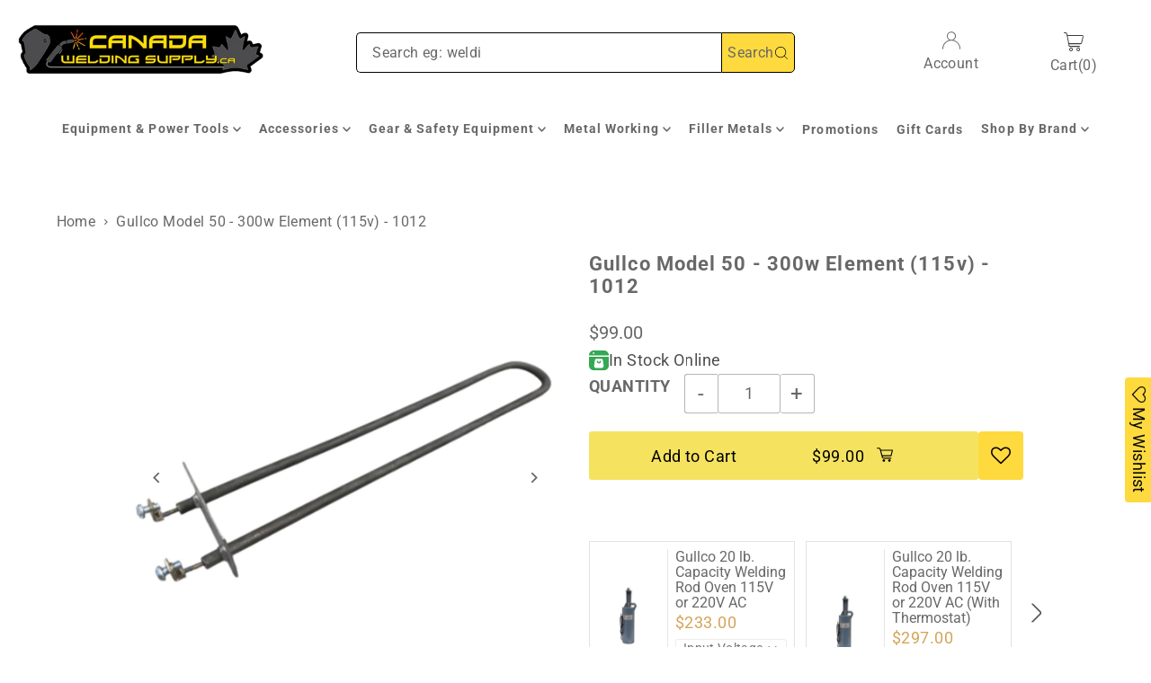

--- FILE ---
content_type: text/html; charset=UTF-8
request_url: https://front.smartwishlist.webmarked.net/v6/fetchstoredata.php?callback=jQuery220023987618432776103_1765704507996&store_domain=canadaweldingsupply.ca&store_id=27784524&customer_id=0&_=1765704507997
body_size: 865
content:
jQuery220023987618432776103_1765704507996({"add_tooltip_text":"Add to &lt;a href=&#039;\/a\/wishlist&#039;&gt;Wishlist&lt;\/a&gt;","remove_tooltip_text":"Remove from &lt;a href=&#039;\/a\/wishlist&#039;&gt;Wishlist&lt;\/a&gt;","wishlist_icon_color":"#686868","wishlist_icon_hover_color":"#686868","wishlist_icon_name":"heart-o","wishlist_icon_hover_name":"star","extra_icon_class_name":"","extra_icon_hover_class_name":"","use_extra_icon":"0","display_item_count":"0","use_custom_location":"0","custom_location":null,"tooltip_offset_x":"0px","tooltip_offset_y":"0px","proxy_base":"\/a\/wishlist","tooltip_position":"top","display_tooltip":"1","display_topbadge":"1","topbadge_color":"#ffffff","topbadge_background_color":"#000000","topbadge_padding":"2px 6px","enable_accounts":"1","force_login":"0","extra_css_product":"div#smartwishlistfixedlink {\r\n    z-index: 8 !important;\r\n}\r\n#smartwishlistfixedlink a#smartwishlist_desktop_link {\r\n    padding: 5px 10px !important;\r\n}\r\ndiv#smartwishlist {\r\n    margin: 0 !important;\r\n}.unbookmarked {\n    color: #686868 !important;\n}\n\n.unbookmarked:hover {\n    color:  #686868;\n}\n\n.bookmarked {\n    color:  #686868;\n}\n\n.bookmarked:hover {\n    color:  #686868;\n}\n\n\n.tooltip-store-theme {\n\tborder-radius: 5px !important; \n\tborder: 1px solid #686868 !important;\n\tbackground: #686868 !important;\n\tcolor: #ffffff !important;\n}\n\n.tooltipster-content a {\n    color: #ffffff;\n    text-decoration: underline;\n}\n\n.tooltipster-content a:hover {\n    color: #ffffff;\n    text-decoration: underline;\n}\n\n.tooltipster-content a:visited {\n    color: #ffffff;\n    text-decoration: underline;\n}\n\n.tooltip-store-theme .tooltipster-content {\n    font-family: inherit !important;\n    font-size: 12px !important;\n}.smartwishlist{cursor:pointer;}","display_tooltip_productpage":"0","use_autosetup":"1","display_fixed_link":"1","swfl_html":"&lt;i class=&quot;fa fa-heart-o&quot;&gt;&lt;\/i&gt; My Wishlist","swfl_text":"&lt;i class=&quot;fa fa-heart-o&quot;&gt;&lt;\/i&gt; My Wishlist","swfl_orientation_desktop":"vertical","swfl_position_desktop":"right","swfl_margin_desktop":"bottom","swfl_margin_value_desktop":"10%","swfl_background_color":"#f5e360","swfl_text_color":"#0a0909","swpbutton_type":"3","swpbutton_add_text":"Add to Wishlist","swpbutton_remove_text":"Remove from Wishlist","swpbutton_font_family":"inherit","swpbutton_label_fontsize":"14px","swpbutton_icon_fontsize":"14px","swpbutton3_color":"#090101","swpbutton3_background_color":"#feda3e","swpbutton3_radius":"4px","swpbutton3_width_desktop":"200px","swpbutton3_width_mobile":"100%","swpbutton3_height":"40px","optimize_swpbutton_mobile":"1","mobile_max_width":"500px","disable_notification":"0","wishlist_items":[]});

--- FILE ---
content_type: text/css
request_url: https://canadaweldingsupply.ca/cdn/shop/t/161/assets/stylesheet.css?v=120422016620267465541762182733
body_size: 50723
content:
/** Shopify CDN: Minification failed

Line 2232:11 Unexpected "'[type=hidden]'"
Line 5186:17 Unexpected "'.icn--stock-levels'"

**/
/*
* Icon Shopify Theme
* Copyright 2023, We are Underground llc
* https://www.weareunderground.com
*
* Gridlock v3.2.1
* A responsive CSS grid system. Part of the Formstone Library.
* http://formstone.it/gridlock/
*
* Copyright 2014 Ben Plum; MIT Licensed
*/
.product__section-details__inner.product__section-details__inner--product_availability {
    float: left;
}
*, :after, :before {
  box-sizing: border-box
 }
 
 .gridlock .row {
  width: 92%;
  margin-left: auto;
  margin-right: auto
 }
 
 .gridlock .row:after {
  height: 0;
  clear: both;
  content: "";
  display: block;
  line-height: 0;
  visibility: hidden
 }
 
 .gridlock .row .row {
  width: 102.08333333%;
  margin-left: -1.04166667%;
  margin-right: -1.04166667%
 }
 
 .gridlock .row .contained .row {
  width: 100%;
  margin-left: 0;
  margin-right: 0
 }
 
 .gridlock .row [class*=all-], .gridlock .row [class*=desktop-], .gridlock .row [class*=max-], .gridlock .row [class*=min-], .gridlock .row .mobile-1, .gridlock .row .mobile-2, .gridlock .row .mobile-3, .gridlock .row [class*=tablet-] {
  float: left;
  margin-left: 1.04166667%;
  margin-right: 1.04166667%
 }
 
 .gridlock .row [class*=all-].padded, .gridlock .row [class*=desktop-].padded, .gridlock .row [class*=max-].padded, .gridlock .row [class*=min-].padded, .gridlock .row .mobile-1.padded, .gridlock .row .mobile-2.padded, .gridlock .row .mobile-3.padded, .gridlock .row [class*=tablet-].padded {
  box-sizing: content-box;
  margin-left: 0;
  margin-right: 0;
  padding-left: 1.04166667%;
  padding-right: 1.04166667%
 }
 
 .gridlock .row [class*=all-].contained, .gridlock .row [class*=desktop-].contained, .gridlock .row [class*=max-].contained, .gridlock .row [class*=min-].contained, .gridlock .row .mobile-1.contained, .gridlock .row .mobile-2.contained, .gridlock .row .mobile-3.contained, .gridlock .row [class*=tablet-].contained {
  margin-left: 0;
  margin-right: 0
 }
 
 .gridlock .row [class*=all-].right, .gridlock .row [class*=desktop-].right, .gridlock .row [class*=max-].right, .gridlock .row [class*=min-].right, .gridlock .row .mobile-1.right, .gridlock .row .mobile-2.right, .gridlock .row .mobile-3.right, .gridlock .row [class*=tablet-].right {
  float: right
 }
 
 @media screen and (min-width:500px) {
  .gridlock .row {
    width: 98%
  }
 }
 
 @media screen and (min-width:740px) {
  .gridlock .row {
    width: 98%;
  }
 }
 
 @media screen and (min-width:980px) {
  .gridlock .row {
    width: 98%;
  }
 }
 
 @media screen and (min-width:1220px) {
  .gridlock .row {
    width: 1200px
  }
 }
 
 @media screen and (min-width:1320px) {
  .gridlock .row {
    width: 1300px
  }
 }
 
 @media screen and (min-width:1420px) {
  .gridlock .row {
    width: 1400px
  }
 }
 
 @media screen and (min-width:1660px) {
  .gridlock .row {
    width: 1600px
  }
 }
 
 @media screen and (max-width:739px) {
  .gridlock-mobile-fluid .row {
    width: 98%
  }
 }
 
 .gridlock .row .all-fifth {
  width: 17.91666667%
 }
 
 .gridlock .row .all-fourth {
  width: 22.91666667%
 }
 
 .gridlock .row .all-third {
  width: 31.25%
 }
 
 .gridlock .row .all-half {
  width: 47.91666667%
 }
 
 .gridlock .row .all-full {
  width: 97.91666667%
 }
 
 .gridlock .row .all-push-fifth {
  margin-left: 21.04166667%
 }
 
 .gridlock .row .all-push-fourth {
  margin-left: 26.04166667%
 }
 
 .gridlock .row .all-push-third {
  margin-left: 34.375%
 }
 
 .gridlock .row .all-push-half {
  margin-left: 51.04166667%
 }
 
 .gridlock .row .contained.all-fifth {
  width: 20%
 }
 
 .gridlock .row .contained.all-fourth {
  width: 25%
 }
 
 .gridlock .row .contained.all-third {
  width: 33.33333333%
 }
 
 .gridlock .row .contained.all-half {
  width: 50%
 }
 
 .gridlock .row .contained.all-full {
  width: 100%
 }
 
 .gridlock .row .contained.all-push-fifth {
  margin-left: 20%
 }
 
 .gridlock .row .contained.all-push-fourth {
  margin-left: 25%
 }
 
 .gridlock .row .contained.all-push-third {
  margin-left: 33.33333333%
 }
 
 .gridlock .row .contained.all-push-half {
  margin-left: 50%
 }
 
 .gridlock .row [class*=all-].centered {
  float: none;
  margin-left: auto;
  margin-right: auto
 }
 
 .gridlock .row .all-hide {
  display: none
 }
 
 @media screen and (max-width:739px) {
  .gridlock .row .mobile-1 {
    width: 31.25%
  }
  .gridlock .row .mobile-2 {
    width: 64.58333333%
  }
  .gridlock .row .mobile-3 {
    width: 97.91666667%
  }
  .gridlock .row .mobile-push-1 {
    margin-left: 34.375%
  }
  .gridlock .row .mobile-push-2 {
    margin-left: 67.70833333%
  }
  .gridlock .row .contained.mobile-1 {
    width: 33.33333333%
  }
  .gridlock .row .contained.mobile-2 {
    width: 66.66666667%
  }
  .gridlock .row .contained.mobile-3 {
    width: 100%
  }
  .gridlock .row .contained.mobile-push-1 {
    margin-left: 33.33333333%
  }
  .gridlock .row .contained.mobile-push-2 {
    margin-left: 66.66666667%
  }
  .gridlock .row .mobile-fifth {
    width: 17.91666667%
  }
  .gridlock .row .mobile-fourth {
    width: 22.91666667%
  }
  .gridlock .row .mobile-third {
    width: 31.25%
  }
  .gridlock .row .mobile-half {
    width: 47.91666667%
  }
  .gridlock .row .mobile-full {
    width: 97.91666667%
  }
  .gridlock .row .mobile-push-fifth {
    margin-left: 21.04166667%
  }
  .gridlock .row .mobile-push-fourth {
    margin-left: 26.04166667%
  }
  .gridlock .row .mobile-push-third {
    margin-left: 34.375%
  }
  .gridlock .row .mobile-push-half {
    margin-left: 51.04166667%
  }
  .gridlock .row .contained.mobile-fifth {
    width: 20%
  }
  .gridlock .row .contained.mobile-fourth {
    width: 25%
  }
  .gridlock .row .contained.mobile-third {
    width: 33.33333333%
  }
  .gridlock .row .contained.mobile-half {
    width: 50%
  }
  .gridlock .row .contained.mobile-full {
    width: 100%
  }
  .gridlock .row .contained.mobile-push-fifth {
    margin-left: 20%
  }
  .gridlock .row .contained.mobile-push-fourth {
    margin-left: 25%
  }
  .gridlock .row .contained.mobile-push-third {
    margin-left: 33.33333333%
  }
  .gridlock .row .contained.mobile-push-half {
    margin-left: 50%
  }
  .gridlock .row [class*=mobile-].centered {
    float: none;
    margin-left: auto;
    margin-right: auto
  }
  .gridlock .row .mobile-hide {
    display: none
  }
 }
 
 @media screen and (max-width:499px) {
  .gridlock .row .min-1 {
    width: 31.25%
  }
  .gridlock .row .min-2 {
    width: 64.58333333%
  }
  .gridlock .row .min-3 {
    width: 97.91666667%
  }
  .gridlock .row .min-push-1 {
    margin-left: 34.375%
  }
  .gridlock .row .min-push-2 {
    margin-left: 67.70833333%
  }
  .gridlock .row .contained.min-1 {
    width: 33.33333333%
  }
  .gridlock .row .contained.min-2 {
    width: 66.66666667%
  }
  .gridlock .row .contained.min-3 {
    width: 100%
  }
  .gridlock .row .contained.min-push-1 {
    margin-left: 33.33333333%
  }
  .gridlock .row .contained.min-push-2 {
    margin-left: 66.66666667%
  }
  .gridlock .row .min-fifth {
    width: 17.91666667%
  }
  .gridlock .row .min-fourth {
    width: 22.91666667%
  }
  .gridlock .row .min-third {
    width: 31.25%
  }
  .gridlock .row .min-half {
    width: 47.91666667%
  }
  .gridlock .row .min-full {
    width: 97.91666667%
  }
  .gridlock .row .min-push-fifth {
    margin-left: 21.04166667%
  }
  .gridlock .row .min-push-fourth {
    margin-left: 26.04166667%
  }
  .gridlock .row .min-push-third {
    margin-left: 34.375%
  }
  .gridlock .row .min-push-half {
    margin-left: 51.04166667%
  }
  .gridlock .row .contained.min-fifth {
    width: 20%
  }
  .gridlock .row .contained.min-fourth {
    width: 25%
  }
  .gridlock .row .contained.min-third {
    width: 33.33333333%
  }
  .gridlock .row .contained.min-half {
    width: 50%
  }
  .gridlock .row .contained.min-full {
    width: 100%
  }
  .gridlock .row .contained.min-push-fifth {
    margin-left: 20%
  }
  .gridlock .row .contained.min-push-fourth {
    margin-left: 25%
  }
  .gridlock .row .contained.min-push-third {
    margin-left: 33.33333333%
  }
  .gridlock .row .contained.min-push-half {
    margin-left: 50%
  }
  .gridlock .row [class*=min-].centered {
    float: none;
    margin-left: auto;
    margin-right: auto
  }
  .gridlock .row .min-hide {
    display: none
  }
 }
 
 @media screen and (min-width:740px) and (max-width:979px) {
  .gridlock .row .tablet-1 {
    width: 14.58333333%
  }
  .gridlock .row .tablet-2 {
    width: 31.25%
  }
  .gridlock .row .tablet-3 {
    width: 47.91666667%
  }
  .gridlock .row .tablet-4 {
    width: 64.58333333%
  }
  .gridlock .row .tablet-5 {
    width: 81.25%
  }
  .gridlock .row .tablet-6 {
    width: 97.91666667%
  }
  .gridlock .row .tablet-push-1 {
    margin-left: 17.70833333%
  }
  .gridlock .row .tablet-push-2 {
    margin-left: 34.375%
  }
  .gridlock .row .tablet-push-3 {
    margin-left: 51.04166667%
  }
  .gridlock .row .tablet-push-4 {
    margin-left: 67.70833333%
  }
  .gridlock .row .tablet-push-5 {
    margin-left: 84.375%
  }
  .gridlock .row .contained.tablet-1 {
    width: 16.66666667%
  }
  .gridlock .row .contained.tablet-2 {
    width: 33.33333333%
  }
  .gridlock .row .contained.tablet-3 {
    width: 50%
  }
  .gridlock .row .contained.tablet-4 {
    width: 66.66666667%
  }
  .gridlock .row .contained.tablet-5 {
    width: 83.33333333%
  }
  .gridlock .row .contained.tablet-6 {
    width: 100%
  }
  .gridlock .row .contained.tablet-push-1 {
    margin-left: 16.66666667%
  }
  .gridlock .row .contained.tablet-push-2 {
    margin-left: 33.33333333%
  }
  .gridlock .row .contained.tablet-push-3 {
    margin-left: 50%
  }
  .gridlock .row .contained.tablet-push-4 {
    margin-left: 66.66666667%
  }
  .gridlock .row .contained.tablet-push-5 {
    margin-left: 83.33333333%
  }
  .gridlock .row .tablet-fifth {
    width: 17.91666667%
  }
  .gridlock .row .tablet-fourth {
    width: 22.91666667%
  }
  .gridlock .row .tablet-third {
    width: 31.25%
  }
  .gridlock .row .tablet-three-quarter {
    width: 72.9%
  }
  .gridlock .row .tablet-two-thirds {
    width: 64.5%
  }
  .gridlock .row .tablet-half {
    width: 47.91666667%
  }
  .gridlock .row .tablet-full {
    width: 97.91666667%
  }
  .gridlock .row .tablet-push-fifth {
    margin-left: 21.04166667%
  }
  .gridlock .row .tablet-push-fourth {
    margin-left: 26.04166667%
  }
  .gridlock .row .tablet-push-third {
    margin-left: 34.375%
  }
  .gridlock .row .tablet-push-half {
    margin-left: 51.04166667%
  }
  .gridlock .row .contained.tablet-fifth {
    width: 20%
  }
  .gridlock .row .contained.tablet-fourth {
    width: 25%
  }
  .gridlock .row .contained.tablet-third {
    width: 33.33333333%
  }
  .gridlock .row .contained.tablet-half {
    width: 50%
  }
  .gridlock .row .contained.tablet-full {
    width: 100%
  }
  .gridlock .row .contained.tablet-push-fifth {
    margin-left: 20%
  }
  .gridlock .row .contained.tablet-push-fourth {
    margin-left: 25%
  }
  .gridlock .row .contained.tablet-push-third {
    margin-left: 33.33333333%
  }
  .gridlock .row .contained.tablet-push-half {
    margin-left: 50%
  }
  .gridlock .row [class*=tablet-].centered {
    float: none;
    margin-left: auto;
    margin-right: auto
  }
  .gridlock .row .tablet-hide {
    display: none !important
  }
 }
 
 @media screen and (min-width:980px) {
  .gridlock .row .desktop-1 {
    width: 6.25%
  }
  .gridlock .row .desktop-2 {
    width: 14.58333333%
  }
  .gridlock .row .desktop-3 {
    width: 22.91666667%
  }
  .gridlock .row .desktop-4 {
    width: 31.25%
  }
  .gridlock .row .desktop-5 {
    width: 39.58333333%
  }
  .gridlock .row .desktop-6 {
    width: 47.91666667%
  }
  .gridlock .row .desktop-7 {
    width: 56.25%
  }
  .gridlock .row .desktop-8 {
    width: 64.58333333%
  }
  .gridlock .row .desktop-9 {
    width: 72.91666667%
  }
  .gridlock .row .desktop-10 {
    width: 81.25%
  }
  .gridlock .row .desktop-11 {
    width: 89.58333333%
  }
  .gridlock .row .desktop-12 {
    width: 97.91666667%
  }
  .gridlock .row .desktop-push-1 {
    margin-left: 9.375%
  }
  .gridlock .row .desktop-push-2 {
    margin-left: 17.70833333%
  }
  .gridlock .row .desktop-push-3 {
    margin-left: 26.04166667%
  }
  .gridlock .row .desktop-push-4 {
    margin-left: 34.375%
  }
  .gridlock .row .desktop-push-5 {
    margin-left: 42.70833333%
  }
  .gridlock .row .desktop-push-6 {
    margin-left: 51.04166667%
  }
  .gridlock .row .desktop-push-7 {
    margin-left: 59.375%
  }
  .gridlock .row .desktop-push-8 {
    margin-left: 67.70833333%
  }
  .gridlock .row .desktop-push-9 {
    margin-left: 76.04166667%
  }
  .gridlock .row .desktop-push-10 {
    margin-left: 84.375%
  }
  .gridlock .row .desktop-push-11 {
    margin-left: 92.70833333%
  }
  .gridlock .row .contained.desktop-1 {
    width: 8.33333333%
  }
  .gridlock .row .contained.desktop-2 {
    width: 16.66666667%
  }
  .gridlock .row .contained.desktop-3 {
    width: 25%
  }
  .gridlock .row .contained.desktop-4 {
    width: 33.33333333%
  }
  .gridlock .row .contained.desktop-5 {
    width: 41.66666667%
  }
  .gridlock .row .contained.desktop-6 {
    width: 50%
  }
  .gridlock .row .contained.desktop-7 {
    width: 58.33333333%
  }
  .gridlock .row .contained.desktop-8 {
    width: 66.66666667%
  }
  .gridlock .row .contained.desktop-9 {
    width: 75%
  }
  .gridlock .row .contained.desktop-10 {
    width: 83.33333333%
  }
  .gridlock .row .contained.desktop-11 {
    width: 91.66666667%
  }
  .gridlock .row .contained.desktop-12 {
    width: 100%
  }
  .gridlock .row .contained.desktop-push-1 {
    margin-left: 8.33333333%
  }
  .gridlock .row .contained.desktop-push-2 {
    margin-left: 16.66666667%
  }
  .gridlock .row .contained.desktop-push-3 {
    margin-left: 25%
  }
  .gridlock .row .contained.desktop-push-4 {
    margin-left: 33.33333333%
  }
  .gridlock .row .contained.desktop-push-5 {
    margin-left: 41.66666667%
  }
  .gridlock .row .contained.desktop-push-6 {
    margin-left: 50%
  }
  .gridlock .row .contained.desktop-push-7 {
    margin-left: 58.33333333%
  }
  .gridlock .row .contained.desktop-push-8 {
    margin-left: 66.66666667%
  }
  .gridlock .row .contained.desktop-push-9 {
    margin-left: 75%
  }
  .gridlock .row .contained.desktop-push-10 {
    margin-left: 83.33333333%
  }
  .gridlock .row .contained.desktop-push-11 {
    margin-left: 91.66666667%
  }
  .gridlock .row .desktop-fifth {
    width: 17.91666667%
  }
  .gridlock .row .desktop-fourth {
    width: 22.91666667%
  }
  .gridlock .row .desktop-third {
    width: 31.25%
  }
  .gridlock .row .desktop-half {
    width: 47.91666667%
  }
  .gridlock .row .desktop-full {
    width: 97.91666667%
  }
  .gridlock .row .desktop-push-fifth {
    margin-left: 21.04166667%
  }
  .gridlock .row .desktop-push-fourth {
    margin-left: 26.04166667%
  }
  .gridlock .row .desktop-push-third {
    margin-left: 34.375%
  }
  .gridlock .row .desktop-push-half {
    margin-left: 51.04166667%
  }
  .gridlock .row .contained.desktop-fifth {
    width: 20%
  }
  .gridlock .row .contained.desktop-fourth {
    width: 25%
  }
  .gridlock .row .contained.desktop-third {
    width: 33.33333333%
  }
  .gridlock .row .contained.desktop-half {
    width: 50%
  }
  .gridlock .row .contained.desktop-full {
    width: 100%
  }
  .gridlock .row .contained.desktop-push-fifth {
    margin-left: 20%
  }
  .gridlock .row .contained.desktop-push-fourth {
    margin-left: 25%
  }
  .gridlock .row .contained.desktop-push-third {
    margin-left: 33.33333333%
  }
  .gridlock .row .contained.desktop-push-half {
    margin-left: 50%
  }
  .gridlock .row [class*=desktop-].centered {
    float: none;
    margin-left: auto;
    margin-right: auto
  }
  .gridlock .row .desktop-hide,
  .gridlock .row .lg-hide {
    display: none !important
  }
 }
 
 @media screen and (min-width:1220px) {
  .gridlock .row .max-1 {
    width: 6.25%
  }
  .gridlock .row .max-2 {
    width: 14.58333333%
  }
  .gridlock .row .max-3 {
    width: 22.91666667%
  }
  .gridlock .row .max-4 {
    width: 31.25%
  }
  .gridlock .row .max-5 {
    width: 39.58333333%
  }
  .gridlock .row .max-6 {
    width: 47.91666667%
  }
  .gridlock .row .max-7 {
    width: 56.25%
  }
  .gridlock .row .max-8 {
    width: 64.58333333%
  }
  .gridlock .row .max-9 {
    width: 72.91666667%
  }
  .gridlock .row .max-10 {
    width: 81.25%
  }
  .gridlock .row .max-11 {
    width: 89.58333333%
  }
  .gridlock .row .max-12 {
    width: 97.91666667%
  }
  .gridlock .row .max-push-1 {
    margin-left: 9.375%
  }
  .gridlock .row .max-push-2 {
    margin-left: 17.70833333%
  }
  .gridlock .row .max-push-3 {
    margin-left: 26.04166667%
  }
  .gridlock .row .max-push-4 {
    margin-left: 34.375%
  }
  .gridlock .row .max-push-5 {
    margin-left: 42.70833333%
  }
  .gridlock .row .max-push-6 {
    margin-left: 51.04166667%
  }
  .gridlock .row .max-push-7 {
    margin-left: 59.375%
  }
  .gridlock .row .max-push-8 {
    margin-left: 67.70833333%
  }
  .gridlock .row .max-push-9 {
    margin-left: 76.04166667%
  }
  .gridlock .row .max-push-10 {
    margin-left: 84.375%
  }
  .gridlock .row .max-push-11 {
    margin-left: 92.70833333%
  }
  .gridlock .row .contained.max-1 {
    width: 8.33333333%
  }
  .gridlock .row .contained.max-2 {
    width: 16.66666667%
  }
  .gridlock .row .contained.max-3 {
    width: 25%
  }
  .gridlock .row .contained.max-4 {
    width: 33.33333333%
  }
  .gridlock .row .contained.max-5 {
    width: 41.66666667%
  }
  .gridlock .row .contained.max-6 {
    width: 50%
  }
  .gridlock .row .contained.max-7 {
    width: 58.33333333%
  }
  .gridlock .row .contained.max-8 {
    width: 66.66666667%
  }
  .gridlock .row .contained.max-9 {
    width: 75%
  }
  .gridlock .row .contained.max-10 {
    width: 83.33333333%
  }
  .gridlock .row .contained.max-11 {
    width: 91.66666667%
  }
  .gridlock .row .contained.max-12 {
    width: 100%
  }
  .gridlock .row .contained.max-push-1 {
    margin-left: 8.33333333%
  }
  .gridlock .row .contained.max-push-2 {
    margin-left: 16.66666667%
  }
  .gridlock .row .contained.max-push-3 {
    margin-left: 25%
  }
  .gridlock .row .contained.max-push-4 {
    margin-left: 33.33333333%
  }
  .gridlock .row .contained.max-push-5 {
    margin-left: 41.66666667%
  }
  .gridlock .row .contained.max-push-6 {
    margin-left: 50%
  }
  .gridlock .row .contained.max-push-7 {
    margin-left: 58.33333333%
  }
  .gridlock .row .contained.max-push-8 {
    margin-left: 66.66666667%
  }
  .gridlock .row .contained.max-push-9 {
    margin-left: 75%
  }
  .gridlock .row .contained.max-push-10 {
    margin-left: 83.33333333%
  }
  .gridlock .row .contained.max-push-11 {
    margin-left: 91.66666667%
  }
  .gridlock .row .max-fifth {
    width: 17.91666667%
  }
  .gridlock .row .max-fourth {
    width: 22.91666667%
  }
  .gridlock .row .max-third {
    width: 31.25%
  }
  .gridlock .row .max-half {
    width: 47.91666667%
  }
  .gridlock .row .max-full {
    width: 97.91666667%
  }
  .gridlock .row .max-push-fifth {
    margin-left: 21.04166667%
  }
  .gridlock .row .max-push-fourth {
    margin-left: 26.04166667%
  }
  .gridlock .row .max-push-third {
    margin-left: 34.375%
  }
  .gridlock .row .max-push-half {
    margin-left: 51.04166667%
  }
  .gridlock .row .contained.max-fifth {
    width: 20%
  }
  .gridlock .row .contained.max-fourth {
    width: 25%
  }
  .gridlock .row .contained.max-third {
    width: 33.33333333%
  }
  .gridlock .row .contained.max-half {
    width: 50%
  }
  .gridlock .row .contained.max-full {
    width: 100%
  }
  .gridlock .row .contained.max-push-fifth {
    margin-left: 20%
  }
  .gridlock .row .contained.max-push-fourth {
    margin-left: 25%
  }
  .gridlock .row .contained.max-push-third {
    margin-left: 33.33333333%
  }
  .gridlock .row .contained.max-push-half {
    margin-left: 50%
  }
  .gridlock .row [class*=max-].centered {
    float: none;
    margin-left: auto;
    margin-right: auto
  }
  .gridlock .row .max-hide {
    display: none
  }
 }
 
 .gridlock-fluid .row {
  width: 98%
 }
 
 * {
   margin: 0;
 }
 
 .first {
   clear: left;
 }
 
 
 /* =============== */
 /* = CSS Grid = */
 /* =============== */
 .grid__wrapper {
   margin: 0 auto;
   padding-left: 3%;
   padding-right: 3%;
   max-width: 1600px;
   display: grid;
   grid-column-gap: 1rem;
   grid-row-gap: 1rem;
   grid-template-columns: repeat(12, 1fr);
   grid-template-rows: auto;
   font-size: 0
 }
 
 .grid__wrapper-nest {
   display: grid !important;
 }
 
 .grid__wrapper.aflow {
   grid-auto-flow: dense;
 }
 
 .grid__wrapper.narrow {
   padding-left: 7%;
   padding-right: 7%;
 }
 
 .grid__wrapper.full {
   padding-left: 1.25%;
   padding-right: 1.25%;
   max-width: unset;
   width: 100%;
 }
 
 .grid__wrapper.edge {
   padding-left: 0;
   padding-right: 0;
   margin-left: 0;
   margin-right: 0;
   width: 100%;
   max-width: unset;
 }
 
 .gridlock .row .row.grid__wrapper {
     width: 102%;
     margin-left: -1%;
     margin-right: -1%;
 }
 
 .grid__wrapper > .first {
   order: 1;
 }
 
 .grid__wrapper > .last {
   order: 2;
 }
 
 /* Inline Grid Columns */
 .grid__wrapper > * {
   display: inline-block;
   padding: 0;
   font-size: var(--font-size);
   vertical-align: top;
 }
 
 .span-1 {
   width: 8.3333333%;
 }
 .span-2 {
   width: 16.666666%;
 }
 .span-3 {
   width: 25%;
 }
 .span-4 {
   width: 33.333333%;
 }
 .span-5 {
   width: 41.666666%;
 }
 .span-6 {
   width: 50%;
 }
 .span-7 {
   width: 58.333333%;
 }
 .span-8 {
   width: 66.666666%;
 }
 .span-9 {
   width: 75%;
 }
 .span-10 {
   width: 83.33333%;
 }
 .span-11 {
   width: 91.666667%;
 }
 .span-12 {
   width: 100%;
 }
 
 /* Grid 5 Column */
 @media screen and (min-width: 981px) {
   .grid__wrapper.gtc5 {
     grid-template-columns: repeat(5, 1fr);
   }
 }
 /* Grid Row Template */
 .grid__wrapper.gtr1 {
   grid-template-rows: 1fr;
 }
 .grid__wrapper.gtr2 {
   grid-template-rows: 1fr 1fr;
 }
 .grid__wrapper.gtr3 {
   grid-template-rows: 1fr 1fr 1fr;
 }
 .grid__wrapper.gtr4 {
   grid-template-rows: 1fr 1fr 1fr 1fr;
 }
 
 .gr1 { grid-row: 1; }
 .gr2 { grid-row: 2; }
 .gr3 { grid-row: 3; }
 .gr4 { grid-row: 4; }
 
 .gc10 { grid-column-start: 10 !important; }
 
 /* Grid Gap */
 .cg0 { grid-column-gap: 0; }
 .cg1 { grid-column-gap: 6px; }
 .cg2 { grid-column-gap: 9px; }
 .cg3 { grid-column-gap: 12px; }
 .cg4 { grid-column-gap: 15px; }
 .cg5 { grid-column-gap: 18px; }
 .cg6 { grid-column-gap: 21px; }
 .cg7 { grid-column-gap: 24px; }
 .cg8 { grid-column-gap: 27px; }
 .cg9 { grid-column-gap: 30px; }
 
 .rg0 { grid-row-gap: 0; }
 .rg1 { grid-row-gap: 6px; }
 .rg2 { grid-row-gap: 9px; }
 .rg3 { grid-row-gap: 12px; }
 .rg4 { grid-row-gap: 15px; }
 .rg5 { grid-row-gap: 18px; }
 .rg6 { grid-row-gap: 21px; }
 .rg7 { grid-row-gap: 24px; }
 .rg8 { grid-row-gap: 27px; }
 .rg9 { grid-row-gap: 30px; }
 
 /* Align Text */
 .a-left { text-align: left; }
 .a-right { text-align: right; }
 .a-center { text-align: center; }
 
 /* Align Items */
 .vai-start { align-items: start; }
 .vai-center { align-items: center; }
 .vai-end { align-items: end; }
 
 /* Align Self */
 .v-start { align-self: start; vertical-align: top; }
 .v-center { align-self: center; vertical-align: middle; }
 .v-end { align-self: end; vertical-align: bottom; }
 .v-stretch { align-self: stretch; }
 .vi-center { display: inline;  vertical-align: middle; }
 .vib-center { display: inline-block;  vertical-align: middle; }
 
 /* Justify Self */
 .h-start { justify-self: start; }
 .h-center { justify-self: center; }
 .h-end { justify-self: end; }
 .h-stretch { justify-self: stretch; }
 
 /* Place Self */
 .vh-start { place-self: start; }
 .vv-center { place-self: center; }
 .vh-end { place-self: end; }
 .vh-stretch { place-self: stretch; }
 
 .absolute-center {
   position: absolute;
   transform: translate(-50%, -50%);
   top: 50%;
   left: 50%;
 }
 
 .relative {
   position: relative;
 }
 
 @supports (display: grid) {
   /* Grid Columns */
   .span-1 { grid-column: 1; width: 100%; }
   .span-2 { grid-column: 1 / 3; width: 100%; }
   .span-3 { grid-column: 1 / 4; width: 100%; }
   .span-4, .span-third { grid-column: 1 / 5; width: 100%; }
   .span-5 { grid-column: 1 / 6; width: 100%; }
   .span-6 { grid-column: 1 / 7; width: 100%; }
   .span-7 { grid-column: 1 / 8; width: 100%; }
   .span-8 { grid-column: 1 / 9; width: 100%; }
   .span-9 { grid-column: 1 / 10; width: 100%; }
   .span-10 { grid-column: 1 / 11; width: 100%; }
   .span-11 { grid-column: 1 / 12; width: 100%; }
   .span-12 { grid-column: 1 / 13; width: 100%; }
 
   .span-6.first { grid-column: 1 / 7; width: 100%; }
   .span-6.last { grid-column: 7 / 13; width: 100%; }
   .span-8.first { grid-column: 1 / 9; width: 100%; }
   .span-4.last { grid-column: 9 / 13; width: 100%; }
   .span-4.first { grid-column: 1 / 5; width: 100%; }
   .span-8.last { grid-column: 5 / 13; width: 100%; }
   .span-9.first { grid-column: 1 / 10; width: 100%; }
   .span-3.last { grid-column: 10 / 13; width: 100%; }
   .span-3.first { grid-column: 1 / 4; width: 100%; }
   .span-9.last { grid-column: 4 / 13; width: 100%; }
 
   /* Grid Auto Columns */
   .span-1.auto { grid-column: auto / span 1; width: 100%; }
   .span-2.auto { grid-column: auto / span 2; width: 100%; }
   .span-3.auto { grid-column: auto / span 3; width: 100%; }
   .span-4.auto, .span-third.auto { grid-column: auto / span 4; width: 100%; }
   .span-5.auto { grid-column: auto / span 5; width: 100%; }
   .span-6.auto { grid-column: auto / span 6; width: 100%; }
   .span-7.auto { grid-column: auto / span 7; width: 100%; }
   .span-8.auto { grid-column: auto / span 8; width: 100%; }
   .span-9.auto { grid-column: auto / span 9; width: 100%; }
   .span-10.auto { grid-column: auto / span 10; width: 100%; }
   .span-11.auto { grid-column: auto / span 11; width: 100%; }
   .span-12.auto { grid-column: auto / span 12; width: 100%; }
 
   /* Grid Push Columns */
   .span-1.push-1 { grid-column: 2 / 3; width: 100%; }
   .span-1.push-2 { grid-column: 3 / 4; width: 100%; }
   .span-1.push-3 { grid-column: 4 / 5; width: 100%; }
   .span-1.push-4 { grid-column: 5 / 6; width: 100%; }
   .span-1.push-5 { grid-column: 6 / 7; width: 100%; }
   .span-1.push-6 { grid-column: 7 / 8; width: 100%; }
   .span-1.push-7 { grid-column: 8 / 9; width: 100%; }
   .span-1.push-8 { grid-column: 9 / 10; width: 100%; }
   .span-1.push-9 { grid-column: 10 / 11; width: 100%; }
   .span-1.push-10 { grid-column: 11 / 12; width: 100%; }
   .span-1.push-11 { grid-column: 12 / 13; width: 100%; }
 
   .span-2.push-1 { grid-column: 2 / 4; width: 100%; }
   .span-2.push-2 { grid-column: 3 / 5; width: 100%; }
   .span-2.push-3 { grid-column: 4 / 6; width: 100%; }
   .span-2.push-4 { grid-column: 5 / 7; width: 100%; }
   .span-2.push-5 { grid-column: 6 / 8; width: 100%; }
   .span-2.push-6 { grid-column: 7 / 9; width: 100%; }
   .span-2.push-7 { grid-column: 8 / 10; width: 100%; }
   .span-2.push-8 { grid-column: 9 / 11; width: 100%; }
   .span-2.push-9 { grid-column: 10 / 12; width: 100%; }
   .span-2.push-10 { grid-column: 11 / 13; width: 100%; }
 
   .span-3.push-1 { grid-column: 2 / 5; width: 100%; }
   .span-3.push-2 { grid-column: 3 / 6; width: 100%; }
   .span-3.push-3 { grid-column: 4 / 7; width: 100%; }
   .span-3.push-4 { grid-column: 5 / 8; width: 100%; }
   .span-3.push-5 { grid-column: 6 / 9; width: 100%; }
   .span-3.push-6 { grid-column: 7 / 10; width: 100%; }
   .span-3.push-7 { grid-column: 8 / 11; width: 100%; }
   .span-3.push-8 { grid-column: 9 / 12; width: 100%; }
   .span-3.push-9 { grid-column: 10 / 13; width: 100%; }
 
   .span-4.push-1 { grid-column: 2 / 6; width: 100%; }
   .span-4.push-2 { grid-column: 3 / 7; width: 100%; }
   .span-4.push-3 { grid-column: 4 / 8; width: 100%; }
   .span-4.push-4 { grid-column: 5 / 9; width: 100%; }
   .span-4.push-5 { grid-column: 6 / 10; width: 100%; }
   .span-4.push-6 { grid-column: 7 / 11; width: 100%; }
   .span-4.push-7 { grid-column: 8 / 12; width: 100%; }
   .span-4.push-8 { grid-column: 9 / 13; width: 100%; }
 
   .span-5.push-1 { grid-column: 2 / 7; width: 100%; }
   .span-5.push-2 { grid-column: 3 / 8; width: 100%; }
   .span-5.push-3 { grid-column: 4 / 9; width: 100%; }
   .span-5.push-4 { grid-column: 5 / 10; width: 100%; }
   .span-5.push-5 { grid-column: 6 / 11; width: 100%; }
   .span-5.push-6 { grid-column: 7 / 12; width: 100%; }
   .span-5.push-7 { grid-column: 8 / 13; width: 100%; }
 
   .span-6.push-1 { grid-column: 2 / 8; width: 100%; }
   .span-6.push-2 { grid-column: 3 / 9; width: 100%; }
   .span-6.push-3 { grid-column: 4 / 10; width: 100%; }
   .span-6.push-4 { grid-column: 5 / 11; width: 100%; }
   .span-6.push-5 { grid-column: 6 / 12; width: 100%; }
   .span-6.push-6 { grid-column: 7 / 13; width: 100%; }
 
   .span-7.push-1 { grid-column: 2 / 9; width: 100%; }
   .span-7.push-2 { grid-column: 3 / 10; width: 100%; }
   .span-7.push-3 { grid-column: 4 / 11; width: 100%; }
   .span-7.push-4 { grid-column: 5 / 12; width: 100%; }
   .span-7.push-5 { grid-column: 6 / 13; width: 100%; }
 
   .span-8.push-1 { grid-column: 2 / 10; width: 100%; }
   .span-8.push-2 { grid-column: 3 / 11; width: 100%; }
   .span-8.push-3 { grid-column: 4 / 12; width: 100%; }
   .span-8.push-4 { grid-column: 5 / 13; width: 100%; }
 
   .span-9.push-1 { grid-column: 2 / 11; width: 100%; }
   .span-9.push-2 { grid-column: 3 / 12; width: 100%; }
   .span-9.push-3 { grid-column: 4 / 13; width: 100%; }
 
   .span-10.push-1 { grid-column: 2 / 12; width: 100%; }
   .span-10.push-2 { grid-column: 3 / 13; width: 100%; }
 
   .span-11.push-1 { grid-column: 2 / 13; width: 100%; }
 
   @media (min-width: 981px){
     .desktop-hide {
       display: none !important;
     }
   }
 
   /* Mobile Grid Columns */
   @media (max-width: 740px) {
     .sm-span-1.auto { grid-column: auto / span 1 !important; width: 100%; }
     .sm-span-2.auto { grid-column: auto / span 2 !important; width: 100%; }
     .sm-span-3.auto { grid-column: auto / span 3 !important; width: 100%; }
     .sm-span-4.auto, .sm-span-third.auto { grid-column: auto / span 4 !important; width: 100%; }
     .sm-span-5.auto { grid-column: auto / span 5 !important; width: 100%; }
     .sm-span-6.auto { grid-column: auto / span 6 !important; width: 100%; }
     .sm-span-7.auto { grid-column: auto / span 7 !important; width: 100%; }
     .sm-span-8.auto { grid-column: auto / span 8 !important; width: 100%; }
     .sm-span-9.auto { grid-column: auto / span 9 !important; width: 100%; }
     .sm-span-10.auto { grid-column: auto / span 10 !important; width: 100%; }
     .sm-span-11.auto { grid-column: auto / span 11 !important; width: 100%; }
     .sm-span-12.auto { grid-column: auto / span 12 !important; width: 100%; }
 
     .sm-cg0 { grid-column-gap: 0; }
     .sm-cg1 { grid-column-gap: 6px; }
     .sm-cg2 { grid-column-gap: 9px; }
     .sm-cg3 { grid-column-gap: 12px; }
     .sm-cg4 { grid-column-gap: 15px; }
     .sm-cg5 { grid-column-gap: 18px; }
     .sm-cg6 { grid-column-gap: 21px; }
     .sm-cg7 { grid-column-gap: 24px; }
     .sm-cg8 { grid-column-gap: 27px; }
     .sm-cg9 { grid-column-gap: 30px; }
 
     .sm-rg0 { grid-row-gap: 0; }
     .sm-rg1 { grid-row-gap: 6px; }
     .sm-rg2 { grid-row-gap: 9px; }
     .sm-rg3 { grid-row-gap: 12px; }
     .sm-rg4 { grid-row-gap: 15px; }
     .sm-rg5 { grid-row-gap: 18px; }
     .sm-rg6 { grid-row-gap: 21px; }
     .sm-rg7 { grid-row-gap: 24px; }
     .sm-rg8 { grid-row-gap: 27px; }
     .sm-rg9 { grid-row-gap: 30px; }
 
     .mobile-hide,
     .sm-hide {
       display: none !important;
     }
     /* Align Text */
     .sm-a-left { text-align: left; }
     .sm-a-right { text-align: right; }
     .sm-a-center { text-align: center; }
 
     /* Align Self */
     .sm-v-start { align-self: start; vertical-align: top; }
     .sm-v-center { align-self: center; vertical-align: middle; }
     .sm-v-end { align-self: end; vertical-align: bottom; }
     .sm-v-stretch { align-self: stretch; }
 
     /* Justify Self */
     .sm-h-start { justify-self: start; }
     .sm-h-center { justify-self: center; }
     .sm-h-end { justify-self: end; }
     .sm-h-stretch { justify-self: stretch; }
 
     /* Place Self */
     .sm-vh-start { place-self: start; }
     .sm-vv-center { place-self: center; }
     .sm-vh-end { place-self: end; }
     .sm-vh-stretch { place-self: stretch; }
   }
 
   /* Tablet Grid */
   @media (min-width: 741px) and (max-width: 980px) {
     .md-span-12.auto { grid-column: auto / span 12 !important; width: 100%; }
     .md-span-1.auto { grid-column: auto / span 1 !important; width: 100%; }
     .md-span-2.auto { grid-column: auto / span 2 !important; width: 100%; }
     .md-span-3.auto { grid-column: auto / span 3 !important; width: 100%; }
     .md-span-4.auto, .md-span-third.auto { grid-column: auto / span 4 !important; width: 100%; }
     .md-span-5.auto { grid-column: auto / span 5 !important; width: 100%; }
     .md-span-6.auto { grid-column: auto / span 6 !important; width: 100%; }
     .md-span-7.auto { grid-column: auto / span 7 !important; width: 100%; }
     .md-span-8.auto { grid-column: auto / span 8 !important; width: 100%; }
     .md-span-9.auto { grid-column: auto / span 9 !important; width: 100%; }
     .md-span-10.auto { grid-column: auto / span 10 !important; width: 100%; }
     .md-span-11.auto { grid-column: auto / span 11 !important; width: 100%; }
     .md-span-12.auto { grid-column: auto / span 12 !important; width: 100%; }
     .md-span-12.auto { grid-column: auto / span 12 !important; width: 100%; }
 
     .md-cg0 { grid-column-gap: 0; }
     .md-cg1 { grid-column-gap: 6px; }
     .md-cg2 { grid-column-gap: 9px; }
     .md-cg3 { grid-column-gap: 12px; }
     .md-cg4 { grid-column-gap: 15px; }
     .md-cg5 { grid-column-gap: 18px; }
     .md-cg6 { grid-column-gap: 21px; }
     .md-cg7 { grid-column-gap: 24px; }
     .md-cg8 { grid-column-gap: 27px; }
     .md-cg9 { grid-column-gap: 30px; }
 
     .md-rg0 { grid-row-gap: 0; }
     .md-rg1 { grid-row-gap: 6px; }
     .md-rg2 { grid-row-gap: 9px; }
     .md-rg3 { grid-row-gap: 12px; }
     .md-rg4 { grid-row-gap: 15px; }
     .md-rg5 { grid-row-gap: 18px; }
     .md-rg6 { grid-row-gap: 21px; }
     .md-rg7 { grid-row-gap: 24px; }
     .md-rg8 { grid-row-gap: 27px; }
     .md-rg9 { grid-row-gap: 30px; }
 
     .tablet-hide {
       display: none !important;
     }
     /* Align Text */
     .md-a-left { text-align: left; }
     .md-a-right { text-align: right; }
     .md-a-center { text-align: center; }
 
     /* Align Self */
     .md-v-start { align-self: start; vertical-align: top; }
     .md-v-center { align-self: center; vertical-align: middle; }
     .md-v-end { align-self: end; vertical-align: bottom; }
     .md-v-stretch { align-self: stretch; }
 
     /* Justify Self */
     .md-h-start { justify-self: start; }
     .md-h-center { justify-self: center; }
     .md-h-end { justify-self: end; }
     .md-h-stretch { justify-self: stretch; }
 
     /* Place Self */
     .md-vh-start { place-self: start; }
     .md-vv-center { place-self: center; }
     .md-vh-end { place-self: end; }
     .md-vh-stretch { place-self: stretch; }
   }
 
   /* Mobile & Tablet Grid */
   @media (max-width: 980px) {
     .dv-span-12.auto { grid-column: auto / span 12 !important; width: 100%; }
     .dv-span-1.auto { grid-column: auto / span 1 !important; width: 100%; }
     .dv-span-2.auto { grid-column: auto / span 2 !important; width: 100%; }
     .dv-span-3.auto { grid-column: auto / span 3 !important; width: 100%; }
     .dv-span-4.auto, .md-span-third.auto { grid-column: auto / span 4 !important; width: 100%; }
     .dv-span-5.auto { grid-column: auto / span 5 !important; width: 100%; }
     .dv-span-6.auto { grid-column: auto / span 6 !important; width: 100%; }
     .dv-span-7.auto { grid-column: auto / span 7 !important; width: 100%; }
     .dv-span-8.auto { grid-column: auto / span 8 !important; width: 100%; }
     .dv-span-9.auto { grid-column: auto / span 9 !important; width: 100%; }
     .dv-span-10.auto { grid-column: auto / span 10 !important; width: 100%; }
     .dv-span-11.auto { grid-column: auto / span 11 !important; width: 100%; }
     .dv-span-12.auto { grid-column: auto / span 12 !important; width: 100%; }
 
     .dv-cg0 { grid-column-gap: 0; }
     .dv-cg1 { grid-column-gap: 6px; }
     .dv-cg2 { grid-column-gap: 9px; }
     .dv-cg3 { grid-column-gap: 12px; }
     .dv-cg4 { grid-column-gap: 15px; }
     .dv-cg5 { grid-column-gap: 18px; }
     .dv-cg6 { grid-column-gap: 21px; }
     .dv-cg7 { grid-column-gap: 24px; }
     .dv-cg8 { grid-column-gap: 27px; }
     .dv-cg9 { grid-column-gap: 30px; }
 
     .dv-rg0 { grid-row-gap: 0; }
     .dv-rg1 { grid-row-gap: 6px; }
     .dv-rg2 { grid-row-gap: 9px; }
     .dv-rg3 { grid-row-gap: 12px; }
     .dv-rg4 { grid-row-gap: 15px; }
     .dv-rg5 { grid-row-gap: 18px; }
     .dv-rg6 { grid-row-gap: 21px; }
     .dv-rg7 { grid-row-gap: 24px; }
     .dv-rg8 { grid-row-gap: 27px; }
     .dv-rg9 { grid-row-gap: 30px; }
 
     .device-hide {
       display: none !important;
     }
 
     /* Align Text */
     .dv-a-left { text-align: left; }
     .dv-a-right { text-align: right; }
     .dv-a-center { text-align: center; }
 
     /* Align Self */
     .dv-v-start { align-self: start; vertical-align: top; }
     .dv-v-center { align-self: center; vertical-align: middle; }
     .dv-v-end { align-self: end; vertical-align: bottom; }
     .dv-v-stretch { align-self: stretch; }
 
     /* Justify Self */
     .dv-h-start { justify-self: start; }
     .dv-h-center { justify-self: center; }
     .dv-h-end { justify-self: end; }
     .dv-h-stretch { justify-self: stretch; }
 
     /* Place Self */
     .dv-vh-start { place-self: start; }
     .dv-vv-center { place-self: center; }
     .dv-vh-end { place-self: end; }
     .dv-vh-stretch { place-self: stretch; }
   }
 }
 
 /* --- Rows --- */
 @media screen and (min-width: 741px) {
   .r-span-2 { grid-row: auto/span 2; }
   .r-span-3 { grid-row: auto/span 3; }
 }
 
 /* --- Margin --- */
 .m0  { margin:        0 !important; }
 .mt0 { margin-top:    0 !important; }
 .mr0 { margin-right:  0 !important; }
 .mb0 { margin-bottom: 0 !important; }
 .ml0 { margin-left:   0 !important; }
 .mx0 { margin-left:   0 !important; margin-right:  0 !important; }
 .my0 { margin-top:    0 !important; margin-bottom: 0 !important; }
 .mt10 { margin-top: 10px;}
 .mt15 { margin-top: 15px;}
 .mt20 { margin-top: 20px;}
 .mr10 { margin-right: 10px;}
 .mr15 { margin-right: 15px;}
 .mr20 { margin-right: 20px;}
 .mb10 { margin-bottom: 10px;}
 .mb15 { margin-bottom: 15px;}
 .mb20 { margin-bottom: 20px;}
 .ml10 { margin-left: 10px;}
 .ml15 { margin-left: 15px;}
 .ml20 { margin-left: 20px;}
 
 .m-auto  { margin: auto !important; }
 .mt-auto { margin-top: auto !important; }
 .mr-auto { margin-right: auto !important; }
 .mb-auto { margin-bottom: auto !important; }
 .ml-auto { margin-left: auto !important; }
 .mx-auto { margin-left: auto !important; margin-right: auto !important; }
 .my-auto { margin-top: auto !important; margin-bottom: auto !important; }
 
 /* --- Padding --- */
 .p0  { padding: 0 !important; }
 .pt0 { padding-top: 0 !important; }
 .pr0 { padding-right: 0 !important; }
 .pb0 { padding-bottom: 0 !important; }
 .pl0 { padding-left: 0 !important; }
 .px0 { padding-left: 0 !important; padding-right:  0 !important; }
 .py0 { padding-top: 0 !important;  padding-bottom: 0 !important; }
 .pt10 { padding-top: 10px;}
 .pt15 { padding-top: 15px;}
 .pt20 { padding-top: 20px;}
 .pr10 { padding-right: 10px;}
 .pr15 { padding-right: 15px;}
 .pr20 { padding-right: 20px;}
 .pb10 { padding-bottom: 10px;}
 .pb15 { padding-bottom: 15px;}
 .pb20 { padding-bottom: 20px;}
 .pl10 { padding-left: 10px;}
 .pl15 { padding-left: 15px;}
 .pl20 { padding-left: 20px;}
 
 @media (min-width: 741px) and (max-width: 980px) {
   .md-m0  { margin:        0 !important; }
   .md-mt0 { margin-top:    0 !important; }
   .md-mr0 { margin-right:  0 !important; }
   .md-mb0 { margin-bottom: 0 !important; }
   .md-ml0 { margin-left:   0 !important; }
   .md-mx0 { margin-left:   0 !important; margin-right:  0 !important; }
   .md-my0 { margin-top:    0 !important; margin-bottom: 0 !important; }
 
   .md-m-auto  { margin: auto !important; }
   .md-mt-auto { margin-top: auto !important; }
   .md-mr-auto { margin-right: auto !important; }
   .md-mb-auto { margin-bottom: auto !important; }
   .md-ml-auto { margin-left: auto !important; }
   .md-mx-auto { margin-left: auto !important; margin-right: auto !important; }
   .md-my-auto { margin-top: auto !important; margin-bottom: auto !important; }
 
   /* --- Padding --- */
   .md-p0  { padding: 0 !important; }
   .md-pt0 { padding-top: 0 !important; }
   .md-pr0 { padding-right: 0 !important; }
   .md-pb0 { padding-bottom: 0 !important; }
   .md-pl0 { padding-left: 0 !important; }
   .md-px0 { padding-left: 0 !important; padding-right:  0 !important; }
   .md-py0 { padding-top: 0 !important;  padding-bottom: 0 !important; }
 }
 
 @media (max-width: 740px) {
   .sm-m0  { margin:        0 !important; }
   .sm-mt0 { margin-top:    0 !important; }
   .sm-mr0 { margin-right:  0 !important; }
   .sm-mb0 { margin-bottom: 0 !important; }
   .sm-ml0 { margin-left:   0 !important; }
   .sm-mx0 { margin-left:   0 !important; margin-right:  0 !important; }
   .sm-my0 { margin-top:    0 !important; margin-bottom: 0 !important; }
 
   .sm-m-auto  { margin: auto; }
   .sm-mt-auto { margin-top: auto; }
   .sm-mr-auto { margin-right: auto; }
   .sm-mb-auto { margin-bottom: auto; }
   .sm-ml-auto { margin-left: auto; }
   .sm-mx-auto { margin-left: auto; margin-right: auto; }
   .sm-my-auto { margin-top: auto; margin-bottom: auto; }
 
   /* --- Padding --- */
   .sm-p0  { padding: 0; }
   .sm-pt0 { padding-top: 0; }
   .sm-pr0 { padding-right: 0; }
   .sm-pb0 { padding-bottom: 0; }
   .sm-pl0 { padding-left: 0; }
   .sm-px0 { padding-left: 0; padding-right:  0; }
   .sm-py0 { padding-top: 0;  padding-bottom: 0; }
 }
 
 @media (max-width: 980px) {
   .dv-m0  { margin:        0; }
   .dv-mt0 { margin-top:    0; }
   .dv-mr0 { margin-right:  0; }
   .dv-mb0 { margin-bottom: 0; }
   .dv-ml0 { margin-left:   0; }
   .dv-mx0 { margin-left:   0; margin-right:  0; }
   .dv-my0 { margin-top:    0; margin-bottom: 0; }
 
   .dv-m-auto  { margin: auto; }
   .dv-mt-auto { margin-top: auto; }
   .dv-mr-auto { margin-right: auto; }
   .dv-mb-auto { margin-bottom: auto; }
   .dv-ml-auto { margin-left: auto; }
   .dv-mx-auto { margin-left: auto; margin-right: auto; }
   .dv-my-auto { margin-top: auto; margin-bottom: auto; }
 
   /* --- Padding --- */
   .dv-p0  { padding: 0; }
   .dv-pt0 { padding-top: 0; }
   .dv-pr0 { padding-right: 0; }
   .dv-pb0 { padding-bottom: 0; }
   .dv-pl0 { padding-left: 0; }
   .dv-px0 { padding-left: 0; padding-right:  0; }
   .dv-py0 { padding-top: 0;  padding-bottom: 0; }
 }
 
 /* Quick Inline Grid */
 .inline__wrapper {
   list-style: none;
   width: 100%;
 }
 .inline__wrapper > * {
   width: auto;
   margin: 0;
   display: inline-block;
   padding-left: 5px;
   padding-right: 5px;
 }
 .display-none { display: none !important;}
 
 .note {
   padding: 20px;
   border: 1px solid var(--dotted-color);
   margin-top: 20px;
 }
 .note .underline {
   text-decoration: underline;
 }
 .or-divider {
   position: relative;
   font-size: var(--font-size);
   font-weight: bold;
   text-transform: uppercase;
   line-height: 1.6;
 }
 .or-divider span:before {
   content: "";
   background: var(--dotted-color);
   height: 1px;
   width: 40%;
   position: absolute;
   left: 0;
   top: 50%;
 }
 .or-divider span:after {
   content: "";
   background: var(--dotted-color);
   height: 1px;
   width: 40%;
   position: absolute;
   right: 0;
   top: 50%;
 }
 
 /* ---- existing CSS grid ---- */
 
 @supports (display: grid) {
   .grid_wrapper {
     width: 100%;
     display: grid;
     grid-template-columns: repeat(12, 1fr);
     grid-column-gap: 30px;
     grid-row-gap: 40px;
   }
   .product__section .grid_wrapper {
     grid-column-gap: 30px;
     grid-row-gap: 25px;
   }
   div#main-content.grid_wrapper,
   .custom-page-content .grid_wrapper {
     grid-row-gap: 10px! important;
   }
 }
 
 @media (pointer: coarse) {
   *:focus {
     outline: none;
   }
 }
 :focus {
   outline: var(--keyboard-focus) var(--focus-border-style) var(--focus-border-weight) !important;
   outline-offset: calc(var(--focus-border-weight) * -1px) !important;
 }
 
 html, body {
   height: 100%;
  }
 
 body {
   color: var(--text-color);
   background: var(--background);
   font-size: var(--font-size);
   font-family: var(--main-family);
   font-style: var(--main-style);
   font-weight: var(--main-weight);
   letter-spacing: var(--main-spacing);
   line-height: 1.6em;
     -webkit-font-smoothing: antialiased;
     -webkit-text-size-adjust: 100%;
   position: relative;
   overflow-x: hidden;
 }
 
 img {
   height: auto;
   width: 100%;
   max-width: 100%;
   border: 0;
 }
 
 img[data-sizes="auto"] {
   display: block;
   width: 100%;
 }
 
 .box-ratio {
   display: block;
   height: 0;
   width: 100%;
   overflow: hidden;
   padding-bottom: 100%;
 }
 
 .visually-hidden {
   display: none;
 }
 
 #logo a {
   color: var(--header-color);
   font-family:var(--heading-family);
   font-weight: var(--heading-weight);
   font-style: var(--heading-style);
   font-size: var(--h1-size);
 }
 
 h1, .h1, h2, .h2, h3, .h3, h4, .h4, h5, .h5, h6, .h6 {
   color: var(--header-color);
   font-family:var(--heading-family);
   font-weight: var(--heading-weight);
   font-style: var(--heading-style);
   margin-top: 0;
   margin-bottom: 10px;
   line-height: normal;
   -webkit-font-smoothing: antialiased;
   letter-spacing: var(--heading-spacing);
 }
 
 h1 a, h2 a, h3 a, h4 a, h5 a, h6 a {
   font-weight: inherit;
   color: var(--header-color) !important;
 }
 
 h1, .h1 { font-size: var(--h1-size); }
 h2, .h2 { font-size: var(--h2-size); }
 h3, .h3 { font-size: var(--h3-size); }
 h4, .h4 { font-size: calc(var(--font-size) + 1px);}
 h5, .h5 { font-size: calc(var(--font-size) + 1px); }
 
 h2.body-text, h3.body--text, h4.body--text, h5.body--text {
   font-size: var(--font-size);
   font-family: var(--main-family);
   font-style: var(--main-style);
   font-weight: var(--main-weight);
 }
 
 h1, h2, h3, h4, h5, h6, p, dl, hr, ol, ul, pre, table, address, fieldset {
   margin-bottom: 10px;
 }
 
 p {
   font-size: var(--font-size); margin-bottom: 10px;
 }
 
 strong {
   font-weight: bold;
 }
 
 em {
   font-style:italic;
 }
 
 pre {
   font-family: var(--main-family);
   font-size: 13px;
   font-weight:bold;
 }
 
 .text-left {
   text-align: left;
 }
 
 .text-center {
   text-align: center;
 }
 
 .text-right {
   text-align: right;
 }
 
 a {
   text-decoration: none;
   color: var(--text-color);
   outline: 0;
 }
 
 .rte a {
   text-decoration: underline;
 }
 
 a:hover {
   color:var(--text-color);
   text-decoration: none;
 }
 
 a:visited {
   color:var(--text-color);
   text-decoration: none;
 }
 
 a:focus {
   outline: none;
 }
 
 /* .row hr, .row p, .row ul, .row ol, .row dl, .row pre, .row address, .row table, .row form {margin-bottom: 1.6em;} */
 dt {
   font-weight: bold;
 }
 ol {
   padding: 0;
   margin-left: 0;
   margin-bottom: 20px;
   text-indent: 0;
   list-style-position: inside;
 }
 ul {
   padding: 0;
   margin: 0 0 20px 0;
   list-style: disc inside;
 }
 blockquote {
   font-size: 18px;
   line-height: 24px;
   font-style: italic;
   padding-left: 35px;
   color: #999;
   margin: 20px 0;
 }
 
 .rte ul {
   list-style-position: outside;
   margin-left: 20px;
 }
 
 hr {
   background:var(--dotted-color);
   border:none;
   color:var(--dotted-color);
   display:block;
   height:1px;
   margin-top: 20px;
   width:100%;
 }
 
 .clear {
   clear: both;
   display: block;
   overflow: hidden;
   visibility: hidden;
   width: 0;
   height: 0;
 }
 
 .clearfix:after {
   content: ".";
   display: none;
   height: 0;
   clear: both;
   visibility: hidden;
 }
 
 .hide {
   display: none;
 }
 
 .right {
   float: right;
 }
 
 .left {
   float: left;
 }
 
 .center {
   text-align: center;
 }
 
 .mb0 {
   margin-bottom: 0;
 }
 
 .visually-hidden {
   position: absolute !important;
   overflow: hidden;
   clip: rect(0 0 0 0);
   height: 1px;
   width: 1px;
   margin: -1px;
   padding: 0;
   border: 0;
 }
 
 .overflow-hidden {
   overflow: hidden;
 }
 
 .visually-hidden--inline {
   margin: 0;
   height: 1em;
 }
 
 .visually-hidden--static {
   position: static !important;
 }
 
 .hr-or {
   border: none;
   border-top: 1px solid var(--dotted-color);
   width: 14.375rem;
   margin: 1.5625rem auto;
   overflow: visible;
   margin: 16px 0;
   width: 100%;
 }
 
 .hr-or:after {
   content: attr(data-content);
   position: relative;
   top: -10px;
   left: 50%;
   transform: translateX(-50%);
   width: 2.5rem;
   font-weight: 500;
   background-color: var(--background);
   -moz-osx-font-smoothing: grayscale;
   -webkit-font-smoothing: antialiased;
   letter-spacing: .2px;
   text-align: center;
   display: inline-block;
 }
 
 /* NO JS Helpers
 ================================================== */
 .js-focus-hidden:focus {
   outline: none;
 }
 
 .no-js .collection-carousel {
  text-align: center;
 }
 
 .no-js .box-ratio,
 .no-js .scrolling__announcements--wrapper,
 .no-js .swatches__container,
 .no-js .loading-wrapper,
 .no-js .js-hz-filter,
 .no-js .collection__horizontal-toolbar,
 .no-js .search__horizontal-toolbar,
 .no-js button.filter-price__trigger.js-show-filters,
 .no-js .product-index:hover .product-listing__quickview-trigger,
 .no-js #HeaderCountryForm,
 .no-js #HeaderLanguageForm,
 .no-js #FooterCountryForm,
 .no-js #FooterLanguageForm,
 .no-js .no-js-hidden {
   display: none !important;
 }
 
 .no-js #AddToCartForm .select,
 .no-js .vantage-accordion .product-accordion-content {
   display: block !important;
 }
 
 .no-js #slider .carousel-cell,
 .no-js [data-aos^=fade][data-aos^=fade] {
   opacity: 1 !important;
 }
 
 .no-js [data-aos^=fade][data-aos^=fade] {
   transform: unset;
 }
 
 .no-js [data-aos] {
   pointer-events: unset !important;
 }
 
 /* No Js Cart */
 .cart-type--no_js_cart .ajax-cart__item-remove--no-js,
 .no-js .ajax-cart__item-remove--no-js {
   display: block !important;
   position: absolute;
   top: 10px;
   right: 10px;
 }
 .cart-type--no_js_cart  .ajax-cart__item-remove--js,
 .no-js .ajax-cart__item-remove--js {
   display: none;
 }
 .cart-type--no_js_cart .ajax-cart__qty-control--down,
 .cart-type--no_js_cart .ajax-cart__qty-control--up,
 .no-js .ajax-cart__qty-control--down,
 .no-js .ajax-cart__qty-control--up {
   display: none;
 }
 .cart-type--no_js_cart .ajax-cart__item-quantity,
 .no-js .ajax-cart__item-quantity {
   text-align: center !important;
 }
 .cart-type--no_js_cart .ajax-cart__qty-input--no-js,
 .no-js .ajax-cart__qty-input--no-js {
   max-width: 90px;
   margin: 0;
 }
 .cart-type--no_js_cart .ajax-cart__item-update--no-js,
 .no-js .ajax-cart__item-update--no-js {
   display: block !important;
   margin-top: 8px;
   text-decoration: underline;
   font-size: 13px;
   text-align: center;
   margin-left: auto;
   margin-right: auto;
 }
 .no-js .ajax-cart__accordion--shipping-calc {
   display: none;
 }
 .cart-type--no_js_cart .ajax-cart__form-wrapper--nojs,
 .no-js .ajax-cart__accordion .accordion-content {
   display: block !important;
 }
 .no-js .loading-wrapper,
 .cart-type--no_js_cart .loading-wrapper {
   display: none;
 }
 
 /* #Tables
 ================================================= */
 table {
   width: 100%;
   border-collapse: collapse;
 }
 
 /* #Buttons
 ================================================== */
 .button,
 button,
 input[type="submit"],
 input[type="reset"],
 input[type="button"] {
   width: 100%;
   max-width: 100%;
   background: var(--button-color);
   border: none;
   -webkit-transition: background 0.3s ease,color 0.3s ease;
   -moz-transition: background 0.3s ease,color 0.3s ease;
   -o-transition: background 0.3s ease,color 0.3s ease;
   transition: background 0.3s ease,color 0.3s ease;
   -webkit-appearance: none;
   color: var(--button-text);
   display: inline-block;
   font-family: var(--main-family);
   font-weight: var(--main-weight);
   font-size: var(--font-size);
   letter-spacing: var(--main-spacing);
   text-decoration: none;
   cursor: pointer;
   margin-bottom: 20px;
   line-height: normal;
   height: 54px;
   line-height: 54px;
 }
 
 .theme-features__rounded-buttons--enabled .button,
 .theme-features__rounded-buttons--enabled button,
 .theme-features__rounded-buttons--enabled input[type="submit"],
 .theme-features__rounded-buttons--enabled input[type="reset"],
 .theme-features__rounded-buttons--enabled input[type="button"] {
   border-radius: 3px;
   -webkit-border-radius: 3px;
 }
 
 .theme-features__rounded-buttons--enabled .shopify-payment-button__button {
   border-radius: 3px !important;
   -webkit-border-radius: 3px !important;
 }
 
 .theme-features__rounded-buttons--disabled .shopify-payment-button__button {
    border-radius: 0px !important;
    -webkit-border-radius: 0px !important;
 }
 
 .button:hover,
 button:hover,
 input[type="submit"]:hover,
 input[type="reset"]:hover,
 input[type="button"]:hover {
   color: var(--button-text);
   background: var(--button-hover);
 }
 
 .secondary-button,
 a.button.secondary-button,
 button.secondary-button,
 input#addToCart.secondary-button {
   background: var(--secondary-button-color);
   color: var(--secondary-button-text) !important;
 }

 .AddtoCart:disabled,
 .AddtoCart:disabled:hover {
  background: #d0d0d0 !important;
 }
 
 
 .theme-features__rounded-buttons--enabled .secondary-button {
   border-radius: 3px;
   -webkit-border-radius: 3px;
 }
 
 .secondary-button:hover {
   color: var(--secondary-button-text) !important;
   background: var(--secondary-button-hover);
 }
 
 .button.full-width,
 button.full-width,
 input[type="submit"].full-width,
 input[type="reset"].full-width,
 input[type="button"].full-width {
   width: 100%;
   padding-left: 0 !important;
   padding-right: 0 !important;
   text-align: center; }
 
 /* Fix for odd Mozilla border & padding issues */
 button::-moz-focus-inner,
 input::-moz-focus-inner {
   border: 0;
   padding: 0;
 }
 
 
 a.button, a.button:visited {
   background: #FEDA3E;
   border: none;
   text-align: center;
   -webkit-transition: background 0.3s ease,color 0.3s ease;
   -moz-transition: background 0.3s ease,color 0.3s ease;
   -o-transition: background 0.3s ease,color 0.3s ease;
   transition: background 0.3s ease,color 0.3s ease;
   -webkit-appearance: none;
   color: var(--button-text);
   display: inline-block;
   font-family: var(--main-family);
   font-weight: var(--main-weight);
   font-size: var(--font-size);
   text-decoration: none;
   cursor: pointer;
   margin-bottom: 20px;
   line-height: normal;
   height: 54px;
   line-height: 54px;
 }
 
 .theme-features__rounded-buttons--enabled a.button,
 .theme-features__rounded-buttons--enabled a.button:visited {
    border-radius: 3px;
   -webkit-border-radius: 3px;
 }
 
 
 
 a.button:hover {
   color: var(--button-text);
   background: var(--button-hover);
 }
 
 button.button-as-link,
 a.button-as-link,
 input.button-as-link {
   border: none;
   background: none;
   color: var(--text-color);
   text-decoration: underline;
   line-height: var(--font-size);
   font-size: var(--font-size);
   height: auto;
   display: inline-block;
   width: auto;
   letter-spacing: var(--main-spacing);
 }
 button.button-as-link:hover,
 a.button-as-link:hover,
 input.button-as-link:hover {
   background: none;
   color: var(--text-color);
 }
 
 ::-moz-selection {
   background:#fff3c2;
 }
 
 ::selection {
   background:#fff3c2;
 }
 
 form {
   margin-bottom: 0;
 }
 
 fieldset {
   margin-bottom: 20px;
 }
 /* #Forms
 ================================================== */
 form {
   margin-bottom: 0;
 }
 
 fieldset {
   margin-bottom: 20px;
 }
 
 input:not('[type=hidden]') {
   height: 54px;
   line-height: 54px;
   padding: 0;
 }
 
 input::placeholder {
   line-height: inherit;
 }
 
 input[type="text"],
 input[type="password"],
 input[type="email"],
 textarea,
 select {
   border: 1px solid #ccc;
   outline: none;
   font-size: var(--font-size);
   font-family: var(--main-family);
   font-style: var(--main-style);
   letter-spacing: var(--main-spacing);
   color: #777;
   margin: 0;
   width: 100%;
   max-width: 100%;
   display: block;
   margin-bottom: 20px;
   height: 54px;
   line-height: 54px;
   background: transparent;
 }
 
 .theme-features__rounded-buttons--enabled input[type="text"],
 .theme-features__rounded-buttons--enabled input[type="password"],
 .theme-features__rounded-buttons--enabled input[type="email"],
 .theme-features__rounded-buttons--enabled input[type="file"],
 .theme-features__rounded-buttons--enabled textarea,
 .theme-features__rounded-buttons--enabled select {
   -moz-border-radius: 3px;
   -webkit-border-radius: 3px;
   border-radius: 3px;
 }
 
 .theme-features__rounded-buttons--disabled input[type="text"],
 .theme-features__rounded-buttons--disabled input[type="password"],
 .theme-features__rounded-buttons--disabled input[type="email"],
 .theme-features__rounded-buttons--disabled input[type="file"],
 .theme-features__rounded-buttons--disabled textarea,
 .theme-features__rounded-buttons--disabled select {
   -moz-border-radius: 0;
   -webkit-border-radius: 0;
   border-radius: 0;
 }
 
 select {
   padding: 0;
 }
 
 select::-ms-expand {
   display: none;
 }
 
 input[type="text"]:focus,
 input[type="password"]:focus,
 input[type="email"]:focus,
 textarea:focus {
   color: var(--text-color);
   -moz-box-shadow: 0 0 3px rgba(0,0,0,.2);
   -webkit-box-shadow: 0 0 3px rgba(0,0,0,.2);
   box-shadow:  0 0 3px rgba(0,0,0,.2);
 }
 
 
 label,
 legend {
   display: block;
   font-weight: var(--main-weight);
   font-size: var(--font-size);
   margin-bottom: 5px;
 }
 
 input[type="checkbox"] {
   display: inline;
 }
 
 label span,
 legend span {
   font-weight: var(--main-weight);
 }
 
 ::-webkit-input-placeholder { /* WebKit browsers */
   color: var(--text-color);
 }
 
 :-moz-placeholder { /* Mozilla Firefox 4 to 18 */
   color: var(--text-color);
 }
 
 ::-moz-placeholder { /* Mozilla Firefox 19+ */
   color: var(--text-color);
 }
 
 :-ms-input-placeholder { /* Internet Explorer 10+ */
   color: var(--text-color);
 }
 
 input[type=text],
 input[type=password],
 input[type=file],
 input[type=email],
 input[type=url],
 input[type=number] {
   width: 100%;
   border: 1px solid var(--dotted-color);
   height: 54px;
   line-height: 54px;
   padding: 0;
   margin: 0px;
   margin-bottom: 20px;
   max-width: 100%;
   text-indent: 17px;
   outline: none;
   border-radius: 0;
   background: var(--background);
 }
 
 textarea {
   width: 100%;
   border: 1px solid var(--dotted-color);
   letter-spacing: var(--main-spacing);
   margin: 0px;
   margin-bottom: 40px;
   max-width: 100%;
   padding: 2% 17px;
   line-height: unset !important;
   outline: none;
   min-height: 100px;
   min-width: 300px;
   background: var(--background);
   color: var(--text-color);
 }
 
 /* =============== */
 /* = HEADER = */
 /* =============== */
 
 theme-header {
   position: relative;
   z-index: 10;
 }
 
 ul.shopping__cart-links {
   text-align: right;
   z-index: 5;
   position: relative;
   list-style: none;
   margin-top: 0;
   align-self: center;
 }
 
 @supports (display: flex) {
   .no-js ul.shopping__cart-links.announcement__cart {
     display: flex;
     flex-wrap: nowrap;
   }
 }
 
 ul.shopping__cart-links i.la {
   font-size: calc(var(--nav-size) * 1.1);
 }
 
 ul.shopping__cart-links li {
   display: inline-block;
   padding: 0 5px;
   vertical-align: middle;
 }
 
 ul.shopping__cart-links li:last-child {
   padding-right: 0;
 }
 
 ul.shopping__cart-links li a {
   display: inline-block;
   padding: 0 5px;
 }
 
 .header__shopping-cart button.button-as-link {
     border: 0;
     text-decoration: none;
     line-height: unset;
     height: unset;
     display: unset;
     margin-bottom: 0;
 }
 
 .my-cart-text,
 .js-cart-count,
 .header__shopping-cart button.button-as-link {
   font-size: var(--nav-size);
   font-weight: var(--nav-weight);
   font-style: var(--nav-style);
 }
 
 span.CartCount {
   padding: 0 5px;
 }
 
 button.js-mini-cart-trigger i {
     margin: 0 5px;
 }
 
 @media screen and (max-width: 980px) {
   span.my-cart-text {
     display: none !important;
   }
 }
 
 i.icon-shopping-cart {
   margin-left: 5px;
 }
 
 .mobile-menu__trigger.mobile-only button {
   width: 50px;
   text-align: center;
   height: 50px;
   line-height: initial;
 }
 
 .mobile-menu__trigger svg {
   height: 18px;
 }
 
 ul#mobile-cart.mobile-only {
   display: none;
 }
 
 ul#mobile-cart {
   list-style: none;
   text-align: right;
   display: inline-flex;
   justify-content: flex-end;
 }
 
 ul#mobile-cart svg {
   height: 20px;
 }
 
 ul#mobile-cart li .slideout__trigger--open,
 .mobile-menu__trigger .slideout__trigger--open {
   display: flex;
   align-items: center;
 }
 
 ul#mobile-cart li button {
   width: 50px;
   display: flex;
   align-items: center;
   gap: 5px;
   height: 50px;
 }
 
 header {
   width: 100%;
   line-height: 50px;
   z-index: 11;
   padding-top: 1px;
   -webkit-transition: background-color 1000ms linear;
   -moz-transition: background-color 1000ms linear;
   -o-transition: background-color 1000ms linear;
   -ms-transition: background-color 1000ms linear;
   transition: background-color 1000ms linear;
 }
 
 header {
   position: relative;
 }
 
 header ul { margin-bottom: 0; }
 
 #logo a {
   display: block;
   font-family: var(--heading-family);
   font-weight: var(--heading-weight);
   font-style: var(--heading-style);
   font-size: var(--h1-size);
   text-decoration: none;
   word-break: break-all;
 }
 
 /* ---- Header ---- */
 header .nav-container .shifter-handle,
 header .navigation__menulink,
 header .nav-container ul.shopping__cart-links li a,
 header #logo a,
 header .nav-container ul.shopping__cart-links li button.js-mini-cart-trigger,
 header .nav-container ul.shopping__cart-links li button.button-as-link,
 header .dropdown__menulink,
 header .megamenu__listlink,
 header .megamenu__headerlink,
 .template-index .wau--header.is-stuck header .megamenu__header,
 header .dropdown__menuitem.dropdown__menuitem--nested:after,
 header .megamenu__listitem.megamenu__listitem--nested:after {
   color: var(--pre-scroll-color);
 }
 header .slideout__trigger-mobile-menu svg .hover-fill,
 header .my-cart-link-container svg .hover-fill,
 header .cart-links__item svg .hover-fill,
 header .navigation__menulink svg .hover-fill,
 header .dropdown__menulink svg .hover-fill {
   fill: var(--pre-scroll-color) !important;
 }
 
 header .slideout__trigger-mobile-menu  {
   line-height: normal;
   height: 17px;
 }
 
 .template-index .wau--header.is-stuck header .nav-container .shifter-handle,
 .template-index .wau--header.is-stuck header .navigation__menulink,
 .template-index .wau--header.is-stuck header .nav-container ul.shopping__cart-links li a,
 .template-index .wau--header.is-stuck header #logo a,
 .template-index .wau--header.is-stuck header .nav-container ul.shopping__cart-links li button.js-mini-cart-trigger,
 .template-index .wau--header.is-stuck header .nav-container ul.shopping__cart-links li button.button-as-link,
 .template-index .wau--header.is-stuck header .dropdown__menulink,
 .template-index .wau--header.is-stuck header .megamenu__listlink,
 .template-index .wau--header.is-stuck header .megamenu__headerlink,
 .template-index .wau--header.is-stuck header .megamenu__header,
 .template-index .wau--header.is-stuck header .dropdown__menuitem.dropdown__menuitem--nested:after,
 .template-index .wau--header.is-stuck header .megamenu__listitem.megamenu__listitem--nested:after {
   color: var(--homepage-scroll-color);
 }
 .template-index .wau--header.is-stuck header .slideout__trigger-mobile-menu svg .hover-fill,
 .template-index .wau--header.is-stuck header .my-cart-link-container svg .hover-fill,
 .template-index .wau--header.is-stuck header .cart-links__item svg .hover-fill,
 .template-index .wau--header.is-stuck header .navigation__menulink svg .hover-fill,
 .template-index .wau--header.is-stuck header .dropdown__menulink svg .hover-fill,
 .template-index .wau--header.is-stuck header .dropdown__menuitem--nested svg .hover-fill,
 .template-index .wau--header.is-stuck header .megamenu__listitem.megamenu__listitem--nested svg .hover-fill {
   fill: var(--homepage-scroll-color) !important;
 }
 
 header,
 header .dropdown,
 header .dropdown.dropdown-nested,
 header .megamenu {
   background: var(--pre-scroll-background);
 }
 
 /* ---- Header is overlapping homepage inherits scroll color scheme on hover ---- */
 @media screen and (min-width: 981px) {
   header.overlap__section {
     background: transparent;
   }
   header.overlap__section .nav-container .shifter-handle,
   header.overlap__section .navigation__menulink,
   header.overlap__section .nav-container ul.shopping__cart-links li a,
   header.overlap__section #logo a,
   header.overlap__section .nav-container ul.shopping__cart-links li button.js-mini-cart-trigger,
   header.overlap__section .nav-container ul.shopping__cart-links li button.button-as-link,
   header.overlap__section .nav-container .dropdown__menulink,
   header.overlap__section .nav-container .megamenu__listlink,
   header.overlap__section .nav-container .megamenu__headerlink,
   header.overlap__section .nav-container .megamenu__header,
   header.overlap__section .nav-container .dropdown__menuitem.dropdown__menuitem--nested:after,
   header.overlap__section .nav-container .megamenu__listitem.megamenu__listitem--nested:after {
     color: var(--overlay-color);
   }
   header.overlap__section .nav-container .slideout__trigger-mobile-menu svg .hover-fill,
   header.overlap__section .nav-container .my-cart-link-container svg .hover-fill,
   header.overlap__section .nav-container .cart-links__item svg .hover-fill,
   header.overlap__section .nav-container .navigation__menulink svg .hover-fill,
   header.overlap__section .nav-container .dropdown__menulink svg .hover-fill {
     fill: var(--overlay-color) !important;
   }
 
   .template-index .wau--header.is-stuck header,
   .template-index .wau--header.is-stuck header .dropdown,
   .template-index .wau--header.is-stuck header .dropdown.dropdown-nested,
   .template-index .wau--header.is-stuck header .megamenu,
   header.overlap__section:hover .dropdown,
   header.overlap__section:hover .dropdown.dropdown-nested,
   header.overlap__section:hover .megamenu,
   header.overlap__section:hover {
     background: var(--homepage-scroll-background);
   }
 
 
   header.overlap__section:hover .nav-container .shifter-handle,
   header.overlap__section:hover .navigation__menulink,
   header.overlap__section:hover .nav-container ul.shopping__cart-links li a,
   header.overlap__section:hover #logo a,
   header.overlap__section:hover .nav-container ul.shopping__cart-links li button.js-mini-cart-trigger,
   header.overlap__section:hover .nav-container ul.shopping__cart-links li button.button-as-link,
   header.overlap__section:hover .nav-container .dropdown__menulink,
   header.overlap__section:hover .nav-container .megamenu__listlink,
   header.overlap__section:hover .nav-container .megamenu__headerlink,
   header.overlap__section:hover .nav-container .megamenu__header,
   header.overlap__section:hover .nav-container .dropdown__menuitem.dropdown__menuitem--nested:after,
   header.overlap__section:hover .nav-container .megamenu__listitem.megamenu__listitem--nested:after {
     color: var(--homepage-scroll-color);
   }
   header.overlap__section:hover .nav-container .slideout__trigger-mobile-menu svg .hover-fill,
   header.overlap__section:hover .nav-container .my-cart-link-container svg .hover-fill,
   header.overlap__section:hover .nav-container .cart-links__item svg .hover-fill,
   header.overlap__section:hover .nav-container .navigation__menulink svg .hover-fill,
   header.overlap__section:hover .nav-container .dropdown__menulink svg .hover-fill {
     fill: var(--homepage-scroll-color) !important;
   }
   header.overlap__section:hover .dropdown,
   header.overlap__section:hover .dropdown.dropdown-nested,
   header.overlap__section:hover .megamenu,
   header.overlap__section:hover {
     background: var(--homepage-scroll-background);
   }
 
   .template-index .wau--header.is-stuck header,
   .template-index .wau--header.is-stuck header .dropdown,
   .template-index .wau--header.is-stuck header .dropdown.dropdown-nested,
   .template-index .wau--header.is-stuck header .megamenu,
   header.overlap__section:hover .dropdown,
   header.overlap__section:hover .dropdown.dropdown-nested,
   header.overlap__section:hover .megamenu,
   header.overlap__section:hover {
     background: var(--homepage-scroll-background);
   }
 }
 
 
 @media screen and (max-width: 980px) {
   .template-index .nav-container {
     background-color: var(--pre-scroll-background) !important;
   }
 
   .template-index .nav-container ul#mobile-cart li a,
   .template-index .nav-container ul#mobile-cart li select.currency-picker,
   .template-index .nav-container ul#mobile-cart li button.js-mini-cart-trigger {
     color: var(--pre-scroll-color) !important;
   }
   .template-index .nav-container .slideout__trigger-mobile-menu svg .hover-fill,
   .template-index .nav-container .my-cart-link-container svg .hover-fill,
   .template-index .nav-container .cart-links__item svg .hover-fill,
   .template-index .nav-container .navigation__menulink svg .hover-fill,
   .template-index .nav-container .dropdown__menulink svg .hover-fill {
     fill: var(--pre-scroll-color) !important;
   }
   .template-index .wau--header.is-stuck .nav-container,
   .template-index .wau--header.is-stuck #navigation {
     background-color: var(--homepage-scroll-background) !important;
   }
 
   .template-index .wau--header.is-stuck .nav-container ul#mobile-cart li a,
   .template-index .wau--header.is-stuck .nav-container ul#mobile-cart li select.currency-picker,
   .template-index .wau--header.is-stuck .nav-container ul#mobile-cart li button.js-mini-cart-trigger   {
     color: var(--homepage-scroll-color) !important;
   }
   .template-index .wau--header.is-stuck .nav-container .slideout__trigger-mobile-menu svg .hover-fill,
   .template-index .wau--header.is-stuck .nav-container .my-cart-link-container svg .hover-fill,
   .template-index .wau--header.is-stuck .nav-container .cart-links__item svg .hover-fill,
   .template-index .wau--header.is-stuck .nav-container .navigation__menulink svg .hover-fill,
   .template-index .wau--header.is-stuck .nav-container .dropdown__menulink svg .hover-fill {
     fill: var(--homepage-scroll-color) !important;
   }
 }
 
 #logo img {
   vertical-align: middle;
   padding: 10px 0;
 }
 
 .nav-container.inline #logo {
   align-self: center;
 }
 
 #navigation {
   width: 100%;
   position: relative;
 }
 
 .nav-container {
   text-align: center;
   -webkit-transition: background-color 1000ms linear;
   -moz-transition: background-color 1000ms linear;
   -o-transition: background-color 1000ms linear;
   -ms-transition: background-color 1000ms linear;
   transition: background-color 1000ms linear;
 }
 
 .navigation {
   text-align: left;
   align-self: center;
   position: inherit;
   /* z-index: 4 !important; */
 }

 .avoid-empty-space {
  position: relative;
  z-index: 1000;
 }
 
 .navigation__menu {
   list-style: none;
   text-align: left;
   margin-bottom: 0;
   width: 100%;
 }
 
 .navigation__menuitem {
   display: inline-block;
   vertical-align: middle;
   padding: 10px;
 }
 
 .navigation__menulink {
   font-family: var(--nav-family);
   font-weight: var(--nav-weight);
   font-style: var(--nav-style);
   font-size: var(--nav-size);
   letter-spacing: var(--nav-spacing);
   padding: 0 15px 0 0;
 }
 
 .navigation__menulink.is_upcase-true {
   text-transform: uppercase;
 }
 
 .nav-container ul.shopping__cart-links li a, .nav-container ul.shopping__cart-links li {
   font-family: var(--nav-family);
   /* font-weight: var(--nav-weight); */
   font-style: var(--nav-style);
   font-size: var(--nav-size);
   padding: 0;
 }
 
 .cart-links__item .my-cart-text vib-center {
 
 }
 
 /* NO LINK UNDERLINE */
 .navigation__menulink:hover,
 .nav-container ul.shopping__cart-links li a:hover {
   text-decoration: none;
 }
 
 /* DOWNDOWN INDICATOR CHEVRONS */
 .navigation__menuitem--dropdown.navigation__menuitem > .navigation__menulink {
   display: inline-block;
   position: relative;
   padding: 0;
   margin-right: 15px;
 }
 
 .navigation__menuitem--dropdown.navigation__menuitem > .navigation__menulink svg {
   position: absolute;
   right: 0 !important;
   top: 50%;
   transform: translateY(-50%);
 }
 
 .navigation__menuitem--dropdown.navigation__menuitem > .navigation__menulink:after {
   content: "";
   margin-left: 15px;
   line-height: initial;
 }
 
 /* DROPDOWN LEVEL 1 */
 
 .dropdown {
   display: none;
   position: absolute;
   text-align: left;
   z-index: 5;
   list-style: none;
   -webkit-transition: background-color 1000ms linear;
   -moz-transition: background-color 1000ms linear;
   -o-transition: background-color 1000ms linear;
   -ms-transition: background-color 1000ms linear;
   transition: background-color 1000ms linear;
   width: 260px;
   padding: 10px 15px 10px 15px;
   margin-left: -15px;
 }
 
 /* SHOW DROPDOWN ON HOVER */
 .navigation__menuitem--dropdown.navigation__menuitem:hover > .dropdown,
 .navigation__menuitem--dropdown.navigation__menuitem--active > .dropdown {
   display: block;
 }
 
 /* DROPDOWN LEVEL 1 STYLES */
 .dropdown__menuitem {
   line-height: 28px !important;
   margin: 0;
   width: 100%;
   white-space: nowrap;
   background: transparent !important;
   min-width: 220px;
   float: left;
   position: relative;
 }
 
 /* DROPDOWN LEVEL 1 LINK STYLES */
 .dropdown__menulink {
   text-align: left;
   text-transform: none !important;
   font-weight: var(--main-weight)! important;
   font-size: var(--font-size) ! important;
   font-style: var(--main-style) ! important;
 
   /* To stop text from going over the arrow. */
   display: block;
   width: 100%;
   max-width: 90%;
   overflow: hidden;
   text-overflow: ellipsis;
 }
 
 /* NESTED MENU */
 .dropdown.dropdown--nested,
 .mega-stack li.nest {
   position: relative;
 }
 
 /* NESTED MENU INDICATOR */
 .dropdown__menuitem.dropdown__menuitem--nested svg,
 .megamenu__listitem.megamenu__listitem--nested svg {
   position: absolute;
   top: 50%;
   right: 26px;
   transform: translateY(-50%);
 }
 /* VISIBLE NESTED MENU */
 .dropdown__menuitem.dropdown__menuitem--nested:hover > .dropdown.dropdown--nested,
 .megamenu__listitem.megamenu__listitem--nested:hover > .dropdown.dropdown--nested,
 .megamenu__listitem.megamenu__listitem--nested.megamenu__listitem--active > .dropdown.dropdown--nested,
 .dropdown__menuitem.dropdown__menuitem--active > .dropdown.dropdown--nested {
   display: block;
 }
 
 /* HIDDEN NESTED MENU */
 .dropdown.dropdown--nested {
   display: none;
   position: absolute;
   left: 98%;
   top: -15px;
   padding: 15px 10px 15px 20px;
   border: 1px solid #eee;
 }
 
 .dropdown.dropdown--nested .dropdown__menulink {
   text-transform: none !important;
   font-weight: var(--main-weight);
   font-size: var(--font-size) !important;
 }
 
 .dropdown.dropdown--nested.dropdown--edge {
   left: initial;
   right: 100%;
 }
 
 .megamenu {
   display: none;
   position: absolute;
   left: 0;
   right: -24px !important;
   margin: 10px auto 0 !important;
   z-index: 2;
   line-height: initial;
   width: 100%;
   padding: 20px 50px 50px;
   border-bottom: 1px solid var(--dotted-color);
   -webkit-transition: background-color 1000ms linear;
   -moz-transition: background-color 1000ms linear;
   -o-transition: background-color 1000ms linear;
   -ms-transition: background-color 1000ms linear;
   transition: background-color 1000ms linear;
 }
 
 .megamenu__headerlink {
   font-weight: var(--heading-weight) !important;
   padding-left: 0;
 }
 
 /* MEGAMENUS */
 
 .navigation__menuitem.navigation__menuitem--dropdown:hover > .megamenu,
 .navigation__menuitem.navigation__menuitem--dropdown.navigation__menuitem--active > .megamenu {
   display: block;
 }
 
 .megamenu__container {
   margin: 0 auto;
 }
 
 .megamenu__container li {
     vertical-align: top !important;
 }
 
 .megamenu__list {
   width: 100%;
 }
 
 .megamenu__listcontainer,
 .megamenu__container > li {
   list-style: none;
 }
 
 .megamenu__header {
   padding: 20px 0 5px;
   font-family: var(--nav-family) !important;
   font-weight: var(--heading-weight);
   margin-bottom: 10px;
   text-align: left;
   font-size: var(--nav-size);
   font-style: var(--nav-style);
   /* text-transform: uppercase; */
 }
 
 .megamenu--submenu_container {
   display: flex;
   flex-direction: row;
   flex-wrap: wrap;
   align-items: flex-start;
   padding: 0 20px 20px;
 }
 
 .megamenu--submenu_container li.megamenu__listcontainer {
   flex: 0 0 25%;
 }
 
 /* .megamenu--submenu_container.cols-3 li.megamenu__listcontainer {
   flex: 0 0 33%;
 }
 
 .megamenu--submenu_container.cols-2 li.megamenu__listcontainer {
   flex: 0 0 50%;
 } */
 
 .megamenu__list {
   border: 0 !important;
   margin-bottom: 20px;
 }
 
 .megamenu__listitem {
   line-height: 28px !important;
   text-align: left !important;
   display: block !important;
   clear: left;
   z-index: 1;
   width: 90%;
   position: relative;
 }
 
 .megamenu__listlink {
   padding: 0 !important;
   text-transform: none !important;
   font-weight: var(--main-weight);
   font-size: var(--font-size) !important;
   font-size: 13px !important;
   display: block;
   max-width: 200px;
   overflow: hidden;
 }
 
 .megamenu__container .product-details {
   margin-top: 0! important;
 }
 
 .megamenu__container .product a,
 .megamenu__container .product .price {
   line-height: 1em;
 }
 
 .megamenu__container .product-details {
   line-height: 1em;
 }
 
 .megamenu__container .product-details p {
   font-family: var(--main-family);
   font-weight: var(--main-weight);
   font-style: var(--main-style);
 }
 
 .megamenu__container .product_listing_options {
     display: none;
 }
 
 .megamenu__container .product-details a {
   display: block;
   padding: 0 !important;
 }
 
 .megamenu__container .product-details p.h4 {
   color: var(--header-color) !important;
   margin-bottom: 3px;
   letter-spacing: initial;
   font-size: var(--font-size);
   font-family: var(--main-family) !important;
   font-weight: var(--main-weight);
   font-style: var(--main-style) !important;
   padding: 0;
   text-transform: capitalize;
 }
 
 .megamenu__container .ci a {
   display: block;
   padding: 0! important;
   margin-top: 20px;
   margin-bottom: 10px;
 }
 
 .mm-image { 
   padding: 20px;
   display: flex;
   flex-direction: row;
   gap: 20px;
  }
 
 .megamenu__imagecontainer {
   flex: 0 0 50%;
   display: flex;
   flex-direction: column;
   gap: 10px;
   text-align: center;
 }
 
 
 .navigation__menuitem.navigation__menuitem--dropdown:hover > .dropdown.dropdown--withimage,
 .navigation__menuitem.navigation__menuitem--dropdown.navigation__menuitem--active > .dropdown.dropdown--withimage {
   display: flex;
   align-items: flex-start;
   justify-content: space-between;
   flex-direction: row;
   gap: 20px;
   padding: 20px;
   width: 500px;
 }
 
 .dropdown__column {
   flex: 0 0 220px;
 }
 
 .dropdown__navimage {
   width: unset;
 }
 
 .dropdown__column .dropdown__menuitem {
   width: 100%! important;
   white-space: nowrap! important;
   float: none! important;
   text-align: left! important;
   display: block! important;
   min-width: unset! important;
 }
 
 .dropdown__column .dropdown__menulink {
   min-width: 190px;
 }
 
 .dropdown__column.dropdown__navimage .dropdown__menulink {
   display: block;
 }
 
 
 /* ---- Global Sections ---- */
 .global__section {
   clear: both;
 }
 
 /* use padding on sections with background colors  */
 .global__section.global__section--padding {
   padding-top: calc(var(--section-padding) / 2);
   padding-bottom: calc(var(--section-padding) / 2);
 }
 
 .global__section.global__section--margin {
   padding-top: 0;
   padding-bottom: 0;
   margin-top: calc(var(--section-padding) / 2);
   margin-bottom: calc(var(--section-padding) / 2);
 }
 
 .global__section.pt0 {
   padding-top: 0;
 }
 
 .global__section.pb0 {
   padding-bottom: 0;
 }
 
 .global__section h2.section-heading {
   padding: 10px 0;
   margin-bottom: 30px;
   text-align: center;
   width: 100%;
   position: relative;
 }
 
 
 
 /* ---- Gallery section ---- */
 
 .image__gallery--item {
   position: relative;
   overflow: hidden;
 }
 
 .image__gallery--item .onboard {
   display: flex;
   align-items: center;
 }
 
 .image__gallery-block .image__gallery--item:before {
   position: absolute;
   top: 0;
   right: 0;
   bottom: 0;
   left: 0;
   content:"";
   background: var(--section-overlay-color);
   pointer-events: none;
   z-index: 1;
 }
 
 .image__gallery-block .image__gallery--item .image--gallery__caption {
   position: absolute;
   width: 100%;
   height: 100%;
   top: 0;
   z-index: 2;
 }
 
 .image__gallery-block .image--gallery__caption .caption-content {
   display: flex;
   flex-direction: column;
   -ms-align-content: center;
   align-content: center;
   align-items: center;
   row-gap: 15px;
   padding: 15px;
 }
 
 .image--gallery__caption p,
 .image--gallery__caption .rte,
 .image--gallery__caption a,
 .image--gallery__caption h3,
 .image--gallery__caption span.cta {
   margin: 0;
 }
 
 .image__gallery-block .image--gallery__caption.a-left .caption-content {
   align-items: flex-start;
 }
 
 .image__gallery-block .image--gallery__caption.a-right .caption-content {
   align-items: flex-end;
 }
 
 .caption-content.inverted .rte {
     display: flex;
     order: 0;
 }
 
 .caption-content.inverted h3 {
     display: flex;
     order: 1;
 }
 
 .caption-content.inverted .cta {
     order: 2;
 }
 
 .image--gallery__caption h3,
 .image--gallery__caption .rte p {
   color: var(--text-color);
 }
 
 .image--gallery__caption .cta a,
 .image--gallery__caption .cta a:visited {
   color: var(--button-text);
   background: #FEDA3E;
 }
 
 .image--gallery__caption .cta a:hover {
   color: var(--button-text) !important;
   background: var(--button-color-hover) !important;
 }
 
 @media screen and (min-width: 741px) {
   .image__gallery-block.r-span-2 .image__gallery--item,
   .image__gallery-block.r-span-2 .image__gallery--item .onboard,
   .image__gallery-block.r-span-2 .image__gallery--item .box-ratio,
   .image__gallery-block.r-span-2 .image__gallery--item .box-ratio img {
     height: 100%;
   }
 
   .image__gallery-block.r-span-2 .image__gallery--item .box-ratio img {
     max-width: unset;
     transform: translate(-50%, -50%);
     position: absolute;
     top: 50%;
     left: 50%;
   }
 }
 .image__gallery--item.size--natural .onboard {
   height: 0;
   padding-bottom: 100%;
 }
 .image__gallery--item.size--natural .onboard svg {
     position: absolute;
     top: 0;
     right: 0;
     height: 100%;
     bottom: 0;
     left: 0;
 }
 .image__gallery--item.size--fixed_height .onboard {
   height: var(--desktop-section-height);
   overflow: hidden;
 }
 .image__gallery--item.size--fixed_height .onboard svg {
   height: var(--desktop-section-height);
   width: 100%;
 }
 .image__gallery--item.size--fixed_height .box-ratio {
   padding-bottom: var(--desktop-section-height) ! important;
 }
 .image__gallery--item.size--fixed_height img {
   height: var(--desktop-section-height);
   object-fit: cover;
   object-position: center;
 }
 .image__gallery-block.r-span-2 .image__gallery--item.size--fixed_height .onboard,
 .image__gallery-block.r-span-2 .image__gallery--item.size--fixed_height .box-ratio,
 .image__gallery-block.r-span-2 .image__gallery--item.size--fixed_height .box-ratio img {
     min-height: var(--desktop-section-height);
     height: 100%;
 }
 @media screen and (max-width: 740px) {
   .image__gallery--item.size--fixed_height,
   .image__gallery--item.size--fixed_height .onboard,
   .image__gallery--item.size--fixed_height img {
     height: var(--mobile-section-height);
   }
   .image__gallery--item.size--fixed_height .onboard svg {
     height: var(--mobile-section-height);
   }
   .image__gallery--item.size--fixed_height .box-ratio {
     padding-bottom: var(--mobile-section-height) ! important;
   }
   .image__gallery--item.size--fixed_height .onboard,
   .image__gallery--item.size--fixed_height .box-ratio,
   .image__gallery--item.size--fixed_height .box-ratio img {
       min-height: var(--mobile-section-height);
       height: 100%;
   }
 
   .image__block-container.row.flickity-section {
     display: flex;
     flex-direction: column;
     width: 100%;
   }
   .image__block-container.flickity-section .image__gallery-block {
     width: 92%;
     padding: 10px;
   }
   .image__block-container.flickity-section:after {
     content: 'flickity' !important;
     display: none !important; /* hide :after */
   }
 }
 
 /* ---- Parallax images ---- */
 
 section.parallax__section {
   overflow: hidden;
   position: relative;
 }
 
 section.parallax__section .row {
   width: 100%;
 }
 
 .parallax-mirror {
   -webkit-transform-style: preserve-3d;
 }
 
 .parallax__section-image {
   position: relative;
 }
 
 .parallax__section-image:before {
   position: absolute;
   top: 0;
   right: 0;
   bottom: 0;
   left: 0;
   content:"";
   background: var(--section-overlay-color);
   pointer-events: none;
   z-index: 1;
 }
 
 .parallax__caption {
   max-width:  90%;
   width: max-content;
   position: absolute;
   z-index: 2;
 }
 
 .parallax__caption-text {
   background: var(--background);
   padding: 20px;
   display: flex;
   row-gap: 12px;
   flex-direction: column;
   -ms-align-content: center;
   align-content: center;
   align-items: center;
   row-gap: 12px;
   color: var(--text-color);
   line-height: 1.4;
 }
 
 .parallax__caption-text.a-left {
   align-items: flex-start;
 }
 
 .parallax__caption-text.a-right {
   align-items: flex-end;
 }
 
 .parallax__caption-text h2,
 .parallax__caption-text .rte p,
 .parallax__caption-text .button {
   margin: 0;
 }
 
 .parallax__caption a.button {
     width: initial;
     padding: 0 20px;
     font-size: var(--base-font-size);
 }
 
 .parallax__section-image.has__mobile-image .mobile__image {
   display: none;
 }
 
 @media screen and (max-width: 740px) {
   .parallax__section-image.has__mobile-image .mobile__image {
     display: block;
   }
   .parallax__section-image.has__mobile-image .desktop__image {
     display: none;
   }
 }
 
 /* ---- Newsletter section ---- */
 
 .global__newsletter {
   line-height: 80px;
   padding-left: 15px;
   padding-right: 15px;
 }
 section.global__newsletter .social-icons__wrapper {
   text-align: center;
   margin-top: 0;
   margin-bottom: 0;
   padding-top: 0;
 }
 section.global__newsletter .social-icons__wrapper li {
   line-height: 13px;
 }
 section.global__newsletter p.form--success {
     margin-top: 15px;
     text-align: center;
     font-size: 18px;
     font-weight: 700;
 }
 section.global__newsletter .section-header p {
   margin: 0;
   padding: 0;
 }
 section.global__newsletter .section-header {
   text-align: center;
 }
 
 section.global__newsletter .input-group {
     position: relative;
     display: table;
     width: 100%;
     border-collapse: separate;
 }
 section.global__newsletter .password__input-group
 .section-newsletter .password__input-group {
   max-width: 480px;
   margin: 0 auto;
 }
 
 section.global__newsletter .newsletter__submit,
 .section-newsletter .newsletter__submit {
   width: 30%;
   float: left;
   font-size: var(--font-size);
   padding: 0 12px;
   height: 54px;
   transition: all .25s ease-in-out;
 }
 
 section.global__newsletter .newsletter__input,
 .section-newsletter .newsletter__input {
   width: 70%;
   float:left;
   border-radius: 0;
   background: transparent;
   margin-bottom: 0;
   height: 54px;
   line-height: 54px;
 }
 
 /* === Section titles === */
 .section-title {
   text-align: var(--section-title-align);
   float: none !important;
   width: 100%;
   border-bottom: 0;
   padding: 10px 0 30px;
 }
 
 .section-title h1,
 .section-title h2,
 .section-title h3 {
   color: var(--header-color);
   margin-bottom: 0;
 }
 
 /*box*/
 .theme-features__section-titles--box .section-title h1,
 .theme-features__section-titles--box .section-title h2,
 .theme-features__section-titles--box .section-title h3,
 .theme-features__section-titles--box .section-title h4,
 .theme-features__section-titles--box .collection-listing h1,
 .theme-features__section-titles--box .collection-listing h2 {
    display: inline-block;
    padding: 10px 20px;
    border: var(--section-title-border) solid var(--header-color);
    line-height: initial !important;
    margin-bottom: 0;
    color: var(--header-color);
 }
 /*text_only*/
 .theme-features__section-titles--text_only .section-title h1,
 .theme-features__section-titles--text_only .section-title h2,
 .theme-features__section-titles--text_only .section-title h3 {
    padding-bottom: 10px;
    border-bottom: var(--section-title-border) solid var(--header-color);
 }
 /* none */
 .theme-features__section-titles--none .section-title h1,
 .theme-features__section-titles--none .section-title h2,
 .theme-features__section-titles--none .section-title h3,
 .theme-features__section-titles--none .collection-listing h2 {
    border: 0;
 }
 
 .product .section-title h1 {
   padding-top: 10px;
 }
 
 .theme-features__section-titles--none .product .section-title {
    padding: 0 !important;
    margin: 0 !important;
 }
 .theme-features__section-titles--none .product .section-title h1 {
    padding: 10px 0;
 }
 
 .social-content {
   text-align: center;
 }
 
 ul.social-icons__wrapper {
   list-style: none;
   margin: 30px 0;
 }
 
 ul.social-icons__wrapper li {
   text-align: center;
   display: inline-block;
   margin: 0 10px;
   vertical-align: middlee
 }
 
 .main__section {
   margin-top:  30px;
   margin-bottom: 20px;
 }
 
 /* HOMEPAGE MAP SECTION (Added 1-24-18) */
 .map-caption-inner {
   padding: 30px;
 }
 
 @media screen and (max-width: 500px) {
   .map-caption-inner {
     text-align: center;
   }
 }
 
 .product__section #breadcrumb,
 .collection-list-template #breadcrumb,
 .template-collection #breadcrumb {
   margin-bottom: 0! important;
 }
 
 @media (max-width: 740px) {
   .main__section[data-section-type="collection-section"] {
     margin-top: 10px;
   }
 }
 
 .map-section__image {
   height: 100%;
   position:relative;
   top: 0;
   left: 0;
   width: 100%;
   background-size: cover;
   background-position: center;
 }
 
 /* Hide Google maps UI */
 .gm-style-cc,
 .gm-style-cc + div {
   visibility: hidden;
 }
 
 /* ---- Image with text section ---- */
 
 .image__with-text .text__section {
   padding: 30px;
   margin-top: 30px;
   margin-bottom: 30px;
   display: flex;
   flex-direction: column;
   row-gap: 20px;
   background: var(--background);
   z-index: 2;
 }
 
 .image__with-text .text__section.a-right {
   align-items: end;
 }
 
 .image__with-text .text__section.a-left {
   align-items: start;
 }
 
 .image__with-text .text__section.a-center {
   align-items: center;
 }
 
 @media screen and (max-width: 740px) {
   .image__with-text .text__section.m-center {
     align-items: center;
     text-align: center;
   }
 }
 
 .image__with-text .text__section,
 .image__with-text .image__section {
   position: relative;
 }
 
 .image__with-text .image__section .onboard {
   position: relative;
   z-index: 1;
 }
 
 .image__with-text .image__section .box-ratio {
   position: relative;
   z-index: 1;
 }
 
 .image__with-text .text__section .cta {
     margin: 0;
     display: flex;
 }
 
 .image__with-text .text__section h2 {
   margin: 0;
 }
 
 .image__with-text .text__section .rte p {
   line-height: 1.4;
 }
 
 .image__with-text .text__section.text-centered .cta,
 .image__with-text .text__section.text-centered {
   display: block;
 }
 
 .image__with-text .image__section.size--fixed_height .box-ratio img {
   object-fit: cover;
   object-position: center;
   position: absolute;
   top: 50%;
   left: 50%;
   -webkit-transform: translate(-50%, -50%) scale(1.1);
   -ms-transform: translate(-50%, -50%) scale(1.1);
   -moz-transform: translate(-50%, -50%) scale(1.1);
   -o-transform: translate(-50%, -50%) scale(1.1);
   transform: translate(-50%, -50%) scale(1.1);
   transition: transform 2s cubic-bezier(0.41, 0.85, 0.6, 0.97);
   height: 100%;
 }
 
 .image__with-text .image__section.size--fixed_height {
   height: var(--desktop-section-height);
 }
 .image__with-text .image__section.size--fixed_height .box-ratio {
   padding-bottom:var(--desktop-section-height) !important;
   position: relative;
 }
 
 .image__with-text .image__section.size--fixed_height .onboard {
   height: var(--desktop-section-height);
   display: flex;
   align-items: center;
   justify-content: center;
   overflow: hidden;
 }
 
 @media screen and ( max-width: 740px ) {
   .image__with-text .text__section {
     padding: 1rem;
   }
   .image__with-text .text__section {
     grid-row: 2;
   }
   .image__with-text .image__section.size--fixed_height,
   .image__with-text .image__section.size--fixed_height .box-ratio img {
     height: var(--mobile-section-height);
   }
   .image__with-text .image__section.size--fixed_height .box-ratio {
     padding-bottom:var(--mobile-section-height) !important;
     position: relative;
   }
   .image__with-text .image__section.size--fixed_height .onboard {
     height: var(--mobile-section-height);
   }
 }
 
 
 
 /* ---- Editorial ---- */
 
 .editorial--column__content.size--fixed .box-ratio {
   padding-bottom: var(--desktop-section-height) !important;
 }
 
 .editorial--column__content.size--fixed .box-ratio img,
 .editorial--column__content.size--fixed .onboard {
   height: var(--desktop-section-height);
   object-fit: cover;
   text-align: center;
 }
 
 .editorial--column__content.size--fixed .onboard {
   display: flex;
   align-items: center;
   overflow: hidden;
 }
 
 @media screen and (max-width: 740px) {
   .editorial--column__content.size--fixed .box-ratio {
     padding-bottom: var(--mobile-section-height) !important;
   }
 
   .editorial--column__content.size--fixed .box-ratio img,
   .editorial--column__content.size--fixed .onboard {
     height: var(--mobile-section-height);
   }
 }
 
 .editorial--column__content {
   margin-bottom: 20px;
 }
 
 .editorial__caption h3,
 .editorial__caption p,
 .editorial__caption .cta {
   margin-top: 0;
   margin-bottom: 0;
 }
 
 .editorial__caption {
   display: flex;
   flex-direction: column;
   gap: 15px;
   padding-top: 15px;
 }
 
 @media screen and (max-width: 740px) {
   .editorial__block-container.flickity-section {
     display: flex;
     flex-direction: column;
     padding-bottom: 20px;
   }
   .editorial__block-container.flickity-section .editorial--column__content {
     width: 100%;
     padding: 15px 10px 20px;
   }
   .editorial__block-container.flickity-section:after {
     content: 'flickity' !important;
     display: none !important; /* hide :after */
   }
   .editorial__block-container.flickity-section .flickity-page-dots {
     bottom: -15px;
   }
 }
 
 /* ---- Theme image scale features ---- */
 
 .theme-features__zoom-effect--enabled .editorial--column img,
 .theme-features__zoom-effect--enabled .image__section img,
 .theme-features__zoom-effect--enabled .article-image img,
 .theme-features__zoom-effect--enabled .featured_article-image img,
 .theme-features__zoom-effect--enabled .image__gallery--item img {
     -webkit-transform: scale(1);
     transform: scale(1);
     -webkit-transition: -webkit-transform 7s cubic-bezier(0.25, 0.5, 0.8, 0.65);
     transition: -webkit-transform 7s cubic-bezier(0.25, 0.5, 0.8, 0.65);
     transition: transform 7s cubic-bezier(0.25, 0.5, 0.8, 0.65);
     transition: transform 7s cubic-bezier(0.25, 0.5, 0.8, 0.65),-webkit-transform 7s cubic-bezier(0.25, 0.5, 0.8, 0.65);
 }
 
 .theme-features__zoom-effect--enabled .editorial--column:hover img,
 .theme-features__zoom-effect--enabled .image__section:hover img,
 .theme-features__zoom-effect--enabled .article-image:hover img,
 .theme-features__zoom-effect--enabled .featured_article-image:hover img,
 .theme-features__zoom-effect--enabled .image__gallery-block:hover img {
     -webkit-transform: scale(1.2);
     transform: scale(1.2);
 }
 .theme-features__zoom-effect--enabled .shop__thelook img {
   transform: scale(1) !important;
 }
 .theme-features__zoom-effect--enabled .image__section.size--fixed_height img {
   transform: translate(-50%, -50%) scale(1);
 }
 
 .theme-features__zoom-effect--enabled .image__section.size--fixed_height:hover img {
   transform: translate(-50%, -50%) scale(1.2);
 }
 
 .theme-features__zoom-effect--enabled .image__section img {
   transform: scale(1);
 }
 .theme-features__zoom-effect--enabled .image__section:hover img {
   transform: scale(1.2);
 }
 
 
 /* ============================================== */
 /* ================ collection.liquid ================ */
 /* ============================================== */
 
 /*---- Collection page banner ---- */
 
 .collection__banner-image {
   display: grid;
 }
 
 .collection__banner-image article.parallax__section-image,
 .collection__banner-title {
   grid-area: 1/1;
   position: relative;
 }
 
 .collection__banner-title {
   display: flex;
   z-index: 1;
   align-items: center;
   justify-content: center;
 }
 
 .collection__banner-title h1 {
   color: var(--text-color);
   margin-bottom: 0;
 }
 
 .collection__banner-image article,
 .collection__banner-image article .simpleParallax {
   height: var(--desktop-height);
   min-height: var(--desktop-height);
 }
 .collection__banner-image article .box-ratio {
   padding-bottom: var(--desktop-height) !important;
 }
 .collection__banner-image article img {
   object-fit: cover;
   height: 100%;
 }
 @media screen and ( max-width: 740px ) {
   .collection__banner-image article,
   .collection__banner-image article .simpleParallax {
     height: var(--mobile-height);
     min-height: var(--mobile-height);
   }
   .collection__banner-image article .box-ratio {
     padding-bottom:var(--mobile-height) !important;
   }
 }
 
 .collection__banner-image article:after {
   content: "";
   position: absolute;
   top: 0;
   right: 0;
   bottom: 0;
   left: 0;
   background: var(--overlay-color);
 }
 
 /* ---- Collection page sidebar ---- */
 
 @media screen and (min-width: 981px) {
   .show {
     display: none;
   }
 }
 
 @media screen and (max-width: 980px) {
   .collection__page-sidebar {
     display: none;
   }
   .collection__page-sidebar.open {
     display: block;
   }
   .collection__page-sidebar ul li {
     padding: 5px 0;
   }
 }
 
 #CollectionSidebarFiltersForm {
   display: inline-block;
   width: 100%;
   height: 100%;
 }
 
 ul.collection__sidebar-menu li span.parent_item a {
   display: flex;
   align-items: center;
   justify-content: space-between;
   flex-direction: row;
   padding-right:10px;
 }
 
 ul.collection__sidebar-menu li ul.nested {
   margin-left: 10px;
   margin-top: 5px;
   margin-bottom: 10px;
   display: none;
 }
 
 ul.collection__sidebar-menu li ul.nested.open {
   display: block;
 }
 
 ul.collection__sidebar-menu li.js-parent-menu.open > .parent_item > a svg {
   transform: rotate(180deg);
 }
 
 .collection__sidebar--image-wrapper.image_container svg {
     background: #eee
 }
 
 .collection__sidebar-block {
     margin-bottom: 30px;
 }
 
 .collection__sidebar-block .sidebar-filter li label {
     margin-bottom: 0;
 }
 
 .collection__sidebar-block .sidebar-filter.filter--size ul li a,
 .collection__sidebar-block .sidebar-filter.filter--regular ul li a {
     display: flex;
     flex-direction: revert;
     column-gap: 3px;
     align-items: center;
 }
 
 .collection__sidebar-block .sidebar-filter.filter--size ul li,
 .collection__sidebar-block .sidebar-filter.filter--regular ul li {
     padding: 0;
 }
 
 /* ---- Remove excess space from dropdown filter li labels ---- */
 .collection__horizontal-toolbar .value-list li label, .search__horizontal-toolbar .value-list li label {
     margin-bottom: 0;
     cursor: pointer;
 }
 
 .collection__sidebar-block .sidebar-filter {
   margin-bottom: 30px;
 }
 
 .collection__page-sidebar h4 {
   border-bottom: 1px solid var(--dotted-color);
   margin-bottom: 10px;
   padding-bottom: 5px;
 }
 
 .collection__page-sidebar ul {
   list-style-type: none;
   margin-bottom: 20px;
 }
 
 .collection__page-sidebar .accordion-content,
 .collection__page-sidebar .accordion-content2 {
   margin-bottom: 20px;
   padding-left: 5px;
 }
 
 .collection__page-sidebar .accordion-toggle,
 .collection__page-sidebar .accordion-toggle2 {
   padding-right: 25px;
 }
 
 .collection__page-sidebar .image_container {
     margin-bottom: 15px;
 }
 
 .collection__page-sidebar .textnote_container {
     margin-bottom: 15px;
 }
 
 .collection__page-sidebar .image_container a:hover {
     border-bottom: 0;
 }
 
 .sidebar-filter a:focus span.regular-filter--label,
 .sidebar-filter a:hover span.regular-filter--label,
 .sidebar-filter a:focus span.color-filter--label,
 .sidebar-filter a:hover span.color-filter--label  {
   text-decoration: underline;
 }
 
 .sidebar-filter.filter--color.scroll ul,
 .sidebar-filter.filter--size.scroll ul,
 .sidebar-filter.filter--regular.scroll ul {
   max-height: 200px;
   overflow: auto;
 }
 
 .sidebar-filter ul li.disabled {
   opacity: 0.5;
   cursor: not-allowed;
 }
 
 .sidebar-filter ul li.disabled > a {
   pointer-events: none;
   text-decoration: none;
 }
 
 .sidebar-filter.filter--size ul li,
 .sidebar-filter.filter--regular ul li,
 .sidebar-filter.filter--color ul li.no_filter_swatch {
   display: inline-block;
   width: 100%;
 }
 
 .sidebar-filter.filter--color ul::-webkit-scrollbar,
 .sidebar-filter.filter--size ul::-webkit-scrollbar,
 .sidebar-filter.filter--regular ul::-webkit-scrollbar {
     -webkit-appearance: none;
     width: 5px;
 }
 
 .sidebar-filter.filter--color ul::-webkit-scrollbar-thumb,
 .sidebar-filter.filter--size ul::-webkit-scrollbar-thumb,
 .sidebar-filter.filter--regular ul::-webkit-scrollbar-thumb {
     border-radius: 1px;
     background-color: rgba(0,0,0,.5);
     -webkit-box-shadow: 0 0 1px rgba(255,255,255,.5);
 }
 
 :root {
   --checked-icon: "\f17b";
   --circle-icon: "\f18a";
   --close-icon: "\f342";
 }
 
 .sidebar-filter.filter--color ul li.no_filter_swatch.current a:before,
 .sidebar-filter.filter--size ul li.current a:before,
 .sidebar-filter.filter--regular ul li.current a:before {
   background: var(--text-color);
 }
 
 .sidebar-filter.filter--color ul li.no_filter_swatch a:before,
 .sidebar-filter.filter--size ul li a:before,
 .sidebar-filter.filter--regular ul li a:before {
   display: inline-block;
   content: "";
   font-size: 12px;
   background: #e5e5e5;
   width: 12px;
   height: 12px;
   margin-right: 5px;
   border: 1px solid #fff;
   box-shadow: 0 0 0 1px #ddd;
   padding: 5px;
 }
 
 .sidebar-filter.filter--color ul li.no_filter_swatch a:hover:before,
 .sidebar-filter.filter--size ul li a:hover:before,
 .sidebar-filter.filter--regular ul li a:hover:before {
   background: var(--text-color);
 }
 
 .sidebar-filter.filter--color ul li.no_filter_swatch a,
 .sidebar-filter.filter--size ul li a,
 .sidebar-filter.filter--regular ul li a {
     align-items: baseline;
     display: flex;
     padding-left: 1px;
     align-items: center;
 }
 
 .sidebar-filter.filter--color ul {
   display: flex;
   flex-wrap: wrap;
 }
 
 .sidebar-filter.filter--color .filter_swatch .color-filter,
 .sidebar-filter.filter--color .swatch_only .color-filter {
   min-width: var(--color-filter-size, 34px) !important;
   width: var(--color-filter-size, 34px) !important;
   height: var(--color-filter-size, 34px) !important;
   line-height: calc(var(--color-filter-size, 34px) - 2px) !important;
   vertical-align: middle;
   border: 2px solid #fff;
   box-shadow: 0px 0px 0px 1px var(--dotted-color, #d6d6d6);
   display: inline-block;
   margin: 0 5px 0 3px;
   line-height: initial;
   vertical-align: middle;
   background-size: contain;
   background-position: center;
   cursor: pointer;
 }
 
 .sidebar-filter.filter--color .swatch_only .color-filter {
   min-width: 25px !important;
   width: 25px !important;
   height: 25px !important;
   margin: 0 5px 5px 3px;
   line-height: 25px !important;
 }
 
 .sidebar-filter.filter--color .filter_swatch .color-filter.color-filter--rounded,
 .sidebar-filter.filter--color .swatch_only .color-filter.color-filter--rounded {
   border-radius: 50%;
 }
 
 .sidebar-filter.filter--color li.filter_swatch a:hover .color-filter,
 .sidebar-filter.filter--color li.filter_swatch .color-filter.current,
 .sidebar-filter.filter--color .swatch_only a:hover .color-filter,
 .sidebar-filter.filter--color .swatch_only .color-filter.current {
   box-shadow: 0px 0px 0px 1px var(--text-color, #000000);
 }
 
 .sidebar-filter.filter--color  li.swatch_only a {
   display: flex;
   align-items: center;
   justify-content: center;
   padding: 2px 0;
 }
 
 .sidebar-filter.filter--color .filter_swatch label {
     margin-bottom: 10px;
 }
 
 .sidebar-filter.filter--color .filter_swatch .color-filter--label {
  display: inline-block;
  margin-bottom: 0;
 }
 
 .sidebar-filter.filter--color .filter_swatch {
   --filter-padding: 8px;
 }
 
 .sidebar-filter.filter--color ul li.filter_swatch {
   min-width: 48px;
   display: flex;
   align-items: center;
   margin-bottom: 10px !important;
 }
 
 .sidebar-filter.filter--color ul li.filter_swatch a {
   padding: 8px 6px var(--filter-padding);
   border: 1px solid var(--dotted-color);
   width: 100%;
   white-space: nowrap;
   overflow: hidden;
   text-overflow: ellipsis;
   display: flex;
   flex-direction: row;
   align-items: center;
 }
 
 @media screen and (min-width: 1120px) {
 
   .sidebar-filter.filter--color ul li.filter_swatch {
     width: 50%;
   }
 
   .sidebar-filter.filter--color ul li.filter_swatch:nth-child(odd) {
     width: calc(50% - var(--filter-padding));
     margin-right: 8px;
   }
 }
 
 @media screen and (min-width: 1120px) {
 
   .collection__sidebar-block .sidebar-filter.filter--color ul.two_column_labels li {
     width: 100% !important;
     margin: 0;
   }
 
 }
 
 
 /* ---- Add styles for 2 column filter lists ---- */
 
 .collection__sidebar-block .sidebar-filter ul.two_column_labels {
     display: grid;
     grid-template-columns: repeat(2, 1fr);
     grid-gap: 0px 10px;
     align-items: start;
     word-break: break-word;
     padding: 0 10px 0 0;
 }
 
 @media screen and ( max-width: 740px) {
 .sidebar-filter.filter--color ul.two_column_labels {
   grid-row-gap: 10px;
 }
 }
 
 @-moz-document url-prefix() {
   .filter-range__slider--input {
     position: relative;
   }
   .filter-range__slider--input,
   .filter-range__field {
     display: inline-block;
     width: 47%;
   }
   .filter-range__field__input {
     width: 80% !important;
   }
   .filter-range__field__currency {
     display: inline-block;
     width: 10%;
   }
 }
 
 .filter-range__boxes {
     display: grid;
     grid-template-columns: 1fr 1fr;
     grid-gap: 10px;
 }
 
 label.filter-range__field__label {
     display: inline-block;
 }
 
 .theme-features__rounded-buttons--enabled .filter--price-range .filter-range__field__input {
   border-radius: unset !important;
 }
 .theme-features__rounded-buttons--disabled .filter--price-range .filter-range__field__input {
   border-radius: unset !important;
 }
 
 .filter--price-range .filter-range__field {
   display: inline-flex;
   flex-direction: row;
   align-items: center;
   gap: 5px;
 }
 
 .filter--price-range .filter-range__field__input {
   font-size: var(--font-size);
 }
 
 .collection__sidebar--wrapper .sidebar-filter .filter-range__field__input {
   width: 80% !important;
 }
 
 ul.current_tags {
   margin-bottom: 20px;
 }
 
 ul.current_tags li {
   margin: 0 5px 5px 0;
   display: inline-block;
 }
 
 ul.current_tags li.current_tag a {
     background: #f5f5f5;
     padding: 10px 25px 10px 8px;
     color: var(--text-color);
     display: block;
     position: relative;
 }
 
 .theme-features__rounded-buttons--enabled ul.current_tags li.current_tag a {
   border-radius: 3px;
 }
 
 .theme-features__rounded-buttons--disabled ul.current_tags li.current_tag a {
   border-radius: 0;
 }
 
 ul.current_tags li.current_tag a:after {
     content: "\00d7";
     position: absolute;
     right: 10px;
     font-size: 14px;
 }
 
 ul.current_tags li a.clear-tags {
     text-decoration: underline;
 }
 
 span.filter__count {
   font-size: 85%;
   opacity: 90%;
 }
 
 /* ---- Collection horizontal toolbar ---- */
 
 .collection__filter-wrapper {
   display: none;
 }
 
 .collection__filter-wrapper.open {
   display: block;
 }
 
 .collection__filter-toggleWrapper {
     border-bottom: 1px solid var(--dotted-color);
     margin-bottom: 20px;
     display:grid;
     grid-template-columns: 6fr 6fr;
     align-items: center;
     padding-bottom: 10px;
     position: relative;
     z-index: 6;
 }
 
 #CollectionFiltersForm {
   display: inline-block;
   width: 100%;
 }
 .collection__filtering,
 .search__filtering {
   position: relative;
   width: 220px;
   display: inline-block;
   height: 54px;
 }
 @media screen and (max-width: 980px) {
   .collection__filtering,
   .search__filtering {
     width: 100%;
     display: block;
   }
 }
 .collection__horizontal-toolbar .icon--apollo-down-carrot,
 .search__horizontal-toolbar .icon--apollo-down-carrot {
   position: absolute;
   right: 15px;
   top: 50%;
   z-index: 5;
   transform: translateY(-50%);
   -webkit-transform: translateY(-50%);
   -ms-transform: translateY(-50%);
   -moz-transform: translateY(-50%);
   -o-transform: translateY(-50%);
 }
 
 .chosen-value::placeholder {
   color: var(--text-color) !important;
   opacity: 1 !important;
 }
 
 .collection__horizontal-toolbar .chosen-value,
 .collection__horizontal-toolbar .value-list,
 .search__horizontal-toolbar .chosen-value,
 .search__horizontal-toolbar .value-list {
   position: absolute;
   top: 0;
   left: 0;
   width: 100%;
 }
 .collection__horizontal-toolbar .value-list li [type="checkbox"],
 .search__horizontal-toolbar .value-list li [type="checkbox"],
 .collection__sidebar-block [type="checkbox"] {
   display: none;
 }
 .collection__horizontal-toolbar .chosen-value,
 .search__horizontal-toolbar .chosen-value {
   height: 54px;
   font-size: var(--font-size);
   background-color: var(--background);
   border: 1px solid var(--dotted-color);
   transition: 0.3s ease-in-out;
   text-align: left;
   margin-bottom: 0 !important;
 }
 .collection__horizontal-toolbar .chosen-value::-webkit-input-placeholder,
 .search__horizontal-toolbar .chosen-value::-webkit-input-placeholder {
   color: var(--text-color);
 }
 .collection__horizontal-toolbar .chosen-value:hover,
 .search__horizontal-toolbar .chosen-value:hover {
   cursor: pointer;
 }
 .collection__horizontal-toolbar .chosen-value:focus,
 .collection__horizontal-toolbar .chosen-value.open,
 .search__horizontal-toolbar .chosen-value:focus,
 .search__horizontal-toolbar .chosen-value.open {
   box-shadow: 0px 5px 8px 0px rgba(0, 0, 0, 0.2);
   outline: 0;
 }
 .collection__horizontal-toolbar .value-list,
 .search__horizontal-toolbar .value-list {
   list-style: none;
   margin-top: 54px;
   box-shadow: 0px 5px 8px 0px rgba(0, 0, 0, 0.2);
   overflow: hidden;
   max-height: 0;
   transition: 0.3s ease-in-out;
   z-index: 20;
   background-color: var(--background);
 }
 .collection__horizontal-toolbar .value-list.open,
 .search__horizontal-toolbar .value-list.open {
   max-height: 320px;
   overflow: auto;
   padding: 10px 0;
 }
 .collection__horizontal-toolbar .value-list li,
 .search__horizontal-toolbar .value-list li {
   position: relative;
   background-color: var(--background);
   padding: 8px 15px;
   display: flex;
   align-items: center;
   cursor: pointer;
   transition: background-color 0.3s;
   opacity: 1;
   line-height: initial;
 }
 .collection__horizontal-toolbar .value-list li.closed,
 .search__horizontal-toolbar .value-list li.closed {
   max-height: 0;
   overflow: hidden;
   padding: 0;
   opacity: 0;
 }
 .collection__horizontal-toolbar .filter--regular .value-list li:before,
 .collection__horizontal-toolbar .filter--size .value-list li:before,
 .search__horizontal-toolbar .filter--regular .value-list li:before,
 .search__horizontal-toolbar .filter--size .value-list li:before {
   display: inline-block;
   content: "";
   font-size: 12px;
   background: #e5e5e5;
   width: 12px;
   height: 12px;
   margin-right: 8px;
   border: 1px solid #fff;
   box-shadow: 0 0 0 1px #ddd;
 }
 .collection__horizontal-toolbar .filter--regular .value-list li.current:before,
 .collection__horizontal-toolbar .filter--size .value-list li.current:before,
 .search__horizontal-toolbar .filter--regular .value-list li.current:before,
 .search__horizontal-toolbar .filter--size .value-list li.current:before {
   background: var(--text-color);
 }
 .collection__horizontal-toolbar .filter--regular .value-list li:hover:before,
 .collection__horizontal-toolbar .filter--size .value-list li:hover:before,
 .search__horizontal-toolbar .filter--regular .value-list li:hover:before,
 .search__horizontal-toolbar .filter--size .value-list li:hover:before {
   background: var(--text-color);
 }
 .collection__horizontal-toolbar .color-filter,
 .search__horizontal-toolbar .color-filter {
   min-width: var(--color-filter-size, 34px) !important;
   width: var(--color-filter-size, 34px) !important;
   height: var(--color-filter-size, 34px) !important;
   line-height: calc(var(--color-filter-size, 34px) - 2px) !important;
   vertical-align: middle;
   border: 2px solid #fff;
   box-shadow: 0px 0px 0px 1px var(--dotted-color, #d6d6d6);
   display: inline-block;
   margin: 0 10px 0 0;
   line-height: initial;
   vertical-align: middle;
   background-size: contain;
   background-position: center;
   cursor: pointer;
 }
 
 .collection__horizontal-toolbar .color-filter.color-filter--rounded,
 .search__horizontal-toolbar .color-filter.color-filter--rounded {
   border-radius: 50%;
 }
 
 .collection__horizontal-toolbar li a:hover .color-filter,
 .collection__horizontal-toolbar .color-filter.current,
 .search__horizontal-toolbar li a:hover .color-filter,
 .search__horizontal-toolbar .color-filter.current {
   box-shadow: 0px 0px 0px 1px var(--text-color, #000000);
 }
 
 .collection__horizontal-toolbar .value-list > li.disabled,
 .search__horizontal-toolbar .value-list > li.disabled {
   color: var(--disabled-text);
   cursor: not-allowed;
   pointer-events: none;
   text-decoration: none;
 }
 .collection__horizontal-toolbar #collection--filters,
 .search__horizontal-toolbar #search--filters {
   line-height: 0;
   width: 100%;
   text-align: left;
 }
 
 .collection__horizontal-toolbar #collection--filters noscript label,
 .search__horizontal-toolbar #search--filters noscript label,
 .collection__page-sort noscript label {
   margin-bottom: 6px;
   line-height: initial;
 }
 
 .collection__horizontal-toolbar #collection--filters noscript select,
 .search__horizontal-toolbar #search--filters noscript select,
 .collection__page-sort noscript select {
   text-indent: 12px;
 }
 
 .collection__horizontal-toolbar .filter,
 .search__horizontal-toolbar .filter {
   display: inline-block;
   vertical-align: top;
   margin-right: 10px;
   border: 0;
   margin-bottom: 10px;
   position: relative;
 }
 .theme-features__rounded-buttons--enabled .collection__horizontal-toolbar .filter,
 .theme-features__rounded-buttons--enabled .search__horizontal-toolbar .filter {
   border-radius: 3px;
 }
 .theme-features__rounded-buttons--disabled .collection__horizontal-toolbar .filter,
 .theme-features__rounded-buttons--disabled .search__horizontal-toolbar .filter {
   border-radius: 0;
 }
 
 .collection__page-filter,
 .collection__page-sort {
   margin-bottom: 20px;
 }
 
 /* Price Range */
 .filter-price__trigger {
   height: 54px;
   font-size: var(--font-size);
   background-color: var(--background);
   color: var(--text-color);
   border: 1px solid var(--dotted-color);
   transition: .3s ease-in-out;
   text-align: left;
   margin-bottom: 0!important;
   position: relative;
   width: 220px;
   display: inline-block;
   line-height: 52px;
   padding-left: 0;
   text-indent: 17px;
 }
 .collection__filter-toggle--icon {
   margin-left: 5px;
 }
 
 .collection__filtering.collection__sort_by_selector:before  {
   transform:translateY(-50%);
 }
 
 .theme-features__rounded-buttons--enabled .filter-price__trigger {
   border-radius: 3px !important;
 }
 .theme-features__rounded-buttons--disabled .filter-price__trigger {
   border-radius: unset !important;
 }
 
 @media screen and (max-width: 980px) {
   .filter-price__trigger {
     width: 100%;
     display: block;
   }
 }
 
 .collection__horizontal-toolbar .filter--price-range,
 .search__horizontal-toolbar .filter--price-range {
   position: relative;
 }
 
 .collection__horizontal-toolbar .filter-price__trigger:hover,
 .search__horizontal-toolbar .filter-price__trigger:hover {
   cursor: pointer;
   background-color: var(--background);
   color: var(--text-color);
 }
 
 .collection__horizontal-toolbar .filter-price__dropdown,
 .search__horizontal-toolbar .filter-price__dropdown {
   box-shadow: 0 5px 8px 0 rgb(0 0 0 / 20%);
   transition: .3s ease-in-out;
   z-index: 20;
   position: absolute;
   top: 54px;
   left: 0;
   background: white;
   padding: 10px;
   line-height: initial;
   min-width: 100%;
 }
 
 .collection__horizontal-toolbar .filter-price__trigger.active,
 .search__horizontal-toolbar .filter-price__trigger.active {
   box-shadow: 0 5px 8px 0 rgb(0 0 0 / 20%);
   outline: 0;
   background-color: var(--background);
   color: var(--text-color);
 }
 
 .collection__horizontal-toolbar .filter-range__footer,
 .search__horizontal-toolbar .filter-range__footer {
   border-top: 1px solid var(--dotted-color);
   padding-top: 10px;
 }
 
 /* Price Range Slider  */
 .filter-range__slider--input {
   position: absolute;
   left: 0;
   bottom: 0;
 }
 
 .filter-range__slider--wrapper {
   position: relative;
   display: inline-block;
   width: 100%;
   margin: 10px 0 20px 0;
 }
 
 .filter--price-range .filter-range__field__input {
   border: 1px solid var(--dotted-color);
   text-align: left;
   -moz-appearance: textfield;
   min-width: 70px;
   margin: unset !important;
   float: unset !important;
 }
 
 .filter-range__boxes.js-price-range {
     padding-top: 8px;
 }
 
 .collection__page-sidebar .filter-range__field__input {
   width: 80% !important;
 }
 
 .filter-range__field__input::-webkit-outer-spin-button,
 .filter-range__field__input::-webkit-inner-spin-button {
   -webkit-appearance: none;
 }
 
 .filter-range__field__input:invalid,
 .filter-range__field__input:out-of-range {
   border: 2px solid var(--error-msg-dark);
 }
 
 .filter-range__slider--input {
   -webkit-appearance: none;
   width: 100%;
 }
 
 .filter-range__slider--input:focus {
   outline: none;
 }
 
 .filter-range__slider--input:focus::-webkit-slider-runnable-track {
   background: var(--text-color);
 }
 
 .filter-range__slider--input:focus::-ms-fill-lower {
   background: var(--text-color);
 }
 
 .filter-range__slider--input:focus::-ms-fill-upper {
   background: var(--text-color);
 }
 
 .filter-range__slider--input::-webkit-slider-runnable-track {
   width: 100%;
   height: 5px;
   cursor: pointer;
   animate: 0.2s;
   background: var(--text-color);
   border-radius: 1px;
   box-shadow: none;
   border: 0;
 }
 
 .filter-range__slider--input::-webkit-slider-thumb {
   z-index: 1;
   position: relative;
   box-shadow: 0px 0px 0px #000;
   border: 1px solid var(--text-color);
   height: 18px;
   width: 18px;
   border-radius: 25px;
   background: var(--background);
   cursor: pointer;
   -webkit-appearance: none;
   margin-top: -7px;
 }
 
 .filter-range__slider--input::-moz-range-track {
   width: 100%;
   height: 5px;
   cursor: pointer;
   animate: 0.2s;
   background: var(--text-color);
   border-radius: 1px;
   box-shadow: none;
   border: 0;
 }
 
 .filter-range__slider--input::-moz-range-thumb {
   z-index: 2;
   position: relative;
   box-shadow: 0px 0px 0px #000;
   border: 1px solid var(--text-color);
   height: 18px;
   width: 18px;
   border-radius: 25px;
   background: var(--background);
   cursor: pointer;
 }
 @-moz-document url-prefix() {
   .filter-range__slider--input {
     -webkit-appearance: none;
     -moz-appearance: none;
     appearance: none;
     pointer-events: none;
     background: none;
   }
   .filter-range__slider--input:last-child::-moz-range-track {
     background: none;
     appearance: none;
   }
   .filter-range__slider--input::-moz-range-thumb {
     pointer-events: auto;
   }
 }
 
 .filter-range__slider--input::-ms-track {
   width: 100%;
   height: 5px;
   cursor: pointer;
   animate: 0.2s;
   background: transparent;
   border-color: transparent;
   color: transparent;
 }
 
 .filter-range__slider--input::-ms-fill-lower,
 .filter-range__slider--input::-ms-fill-upper {
   border-radius: 1px;
   box-shadow: none;
   border: 0;
 }
 
 .filter-range__slider--input::-ms-fill-upper {
   background: var(--text-color);
 }
 
 .filter-range__slider--input::-ms-fill-lower {
   background: #eee;
 }
 
 .filter-range__slider--input::-ms-thumb {
   z-index: 2;
   position: relative;
   box-shadow: 0px 0px 0px #000;
   border: 1px solid var(--text-color);
   height: 18px;
   width: 18px;
   border-radius: 25px;
   background: var(--background);
   cursor: pointer;
 }
 
 /* ---- Toggle filters ---- */
 
 .sort__filter--triggers {
     text-align: right;
 }
 
 
 .sort-by__wrapper .collection__filtering.js-hz-filter {
   width: 220px;
 }
 
 .collection__horizontal-toolbar.sort-by__wrapper {
     position: relative;
     float: right;
     margin-left: 1.04166667%;
     text-align: right;
     display: flex;
     align-items: center;
     justify-content: center;
 }
 
 @media screen and (max-width: 740px) {
   .collection__horizontal-toolbar.sort-by__wrapper,
   .sort-by__wrapper .collection__filtering.js-hz-filter {
     width: 100%;
   }
 }
 
 button.filter-price__trigger.js-show-filters {
   width: unset;
   padding: 0 15px;
   text-indent: 0;
   display: inline-flex;
   align-items: center;
   justify-content: space-between;
 }
 
 button.filter-price__trigger.js-show-filters:before {
   content:"";
   display: none;
 }
 
 button.filter-price__trigger.js-show-filters:hover {
   color: var(--text-color);
   background: var(--background);
 }
 
 
 @media screen and (max-width: 740px) {
   .collection__filter-toggleWrapper {
     grid-template-columns: 1fr;
   }
   .filtering__pagination {
       display: none;
   }
   .sort__filter--triggers {
       display: grid;
       grid-template-columns: 1fr 1fr;
       grid-gap: 15px;
   }
   .collection__page-filter ul#collection--filters,
   ul#search--filters {
     grid-template-columns: repeat(2, 1fr);
   }
 }
 
 /* ---- Mobile sidebar filter toggle ---= */
 button.slideout__trigger-filters {
   display: flex;
   align-items: center;
   justify-content: center;
   margin-bottom: 0;
 }
 
 
 /* ---- Collection page top filters ---- */
 
 .collection__page-filter ul#collection--filters,
 ul#search--filters {
   width: 100%;
   text-align: left;
 }
 
 .collection__page-filter .filter {
   display: inline-block;
   margin-right: 10px;
   border: 0;
 }
 
 select.styled-select {
   display: inline-block;
   width: initial;
   width: 100%;
   min-width: 160px;
   vertical-align: middle;
   border: 1px solid var(--dotted-color);
   float: left;
   margin: 0;
   padding-left: 12px;
   margin-bottom: 10px;
   color: var(--text-color);
   font-size: var(--font-size);
   font-family: var(--main-family);
   background: var(--select-arrow-bg) right no-repeat;
   -webkit-appearance: none;
   -moz-appearance: none;
 }
 
 @media screen and (max-width: 980px) {
   ul#collection--filters,
   ul#search--filters {
     display: grid;
     grid-template-columns: 1fr 1fr;
     grid-gap: 10px;
     margin-bottom: 10px;
   }

   .collection__page-filter {
     margin-top: 0;
    }
   ul#collection--filters li select.styled-select,
   ul#search--filters li select.styled-select {
     width: 100%;
     margin-left: 0;
     min-width: 100%;
   }
   .collection__page-filter .filter {
     width: 100%;
     float: left;
     display: inline-block;
     margin: 0;
   }
 }
 
 .collection-banner img {
   width: 100%;
   object-fit: cover;
   height: 400px;
 }
 
 .collection-banner {
   height: 400px;
   position: relative;
   overflow: hidden;
   margin-bottom: var(--section-padding);
 }
 
 .collection-banner .box-ratio {
   padding-bottom: 400px;
 }
 
 @media screen and (max-width: 740px) {
   .collection-banner {
     height: auto;
   }
   .collection-banner img {
     height: auto;
   }
   .collection-banner .box-ratio {
     padding-bottom: 0;
   }
 }
 
 #collection-description {
   padding-bottom: 10px;
   display: inline-block;
   width: 100%;
 }
 
 .product-loop { margin-bottom: 50px; }
 
 .collection-listing {
   text-align: center;
 }
 
 .ci {
   text-align: center;
   position: relative;
 }
 
 .collection-title {
   border-bottom: 2px solid var(--dotted-color);
   text-align: center;
 }
 
 p.view-full {
   margin-top: 15px;
   padding: 15px 0;
 }
 
 .collection .bigimage {
   max-width: 99.4%;
 }
 
 span.prev-prod,
 span.next-prod {
   min-height: 1px;
 }
 
 .active {
   background: #e5e5e5;
 }
 
 
 #collection-description h1 {
   text-align: center;
   margin-bottom: 10px;
 }
 
 #collection-description .rte {
   border-top: 0;
   margin-top:0;
   margin-bottom: 20px;
   padding: 0;
 }
 
 .product-index {
   margin-bottom: 20px;
   position: relative;
   display: flex;
   flex-direction: column;
   justify-content: flex-start;
   flex-wrap: nowrap;
 }
 
 @media screen and (min-width: 981px) {
   .product-index.desktop-6.tablet-3.mobile-half:nth-child(2n+1),
   .product-index.desktop-4.tablet-2.mobile-half:nth-child(3n+1),
   .product-index.desktop-3.tablet-2.mobile-half:nth-child(4n+1),
   .product-index.desktop-fifth.tablet-2.mobile-half:nth-child(5n+1),
   .product-index.desktop-2.tablet-2.mobile-half:nth-child(6n+1) {
     clear: left;
   }
 }
 
 @media screen and (min-width: 741px) and (max-width: 980px) {
   .product-index.desktop-6.tablet-3.mobile-half:nth-child(3n+1),
   .product-index.desktop-4.tablet-2.mobile-half:nth-child(3n+1),
   .product-index.desktop-3.tablet-2.mobile-half:nth-child(3n+1),
   .product-index.desktop-fifth.tablet-2.mobile-half:nth-child(3n+1),
   .product-index.desktop-2.tablet-2.mobile-half:nth-child(3n+1) {
     clear: left;
   }
 }
 
 @media screen and (max-width: 740px) {
   .product-index.desktop-6.tablet-3.mobile-half:nth-child(2n+1),
   .product-index.desktop-4.tablet-2.mobile-half:nth-child(2n+1),
   .product-index.desktop-3.tablet-2.mobile-half:nth-child(2n+1),
   .product-index.desktop-fifth.tablet-2.mobile-half:nth-child(2n+1),
   .product-index.desktop-2.tablet-2.mobile-half:nth-child(2n+1) {
     clear: left;
   }
 }
 
 .product-index a {
   display: block;
   outline-offset: unset !important;
 }
 
 .product-form__variants {
     display: none;
 }
 
 .product-details {
   text-align: left;
   margin-top: 15px;
   padding: 0 15px 15px;
 }
 
 .theme-features__details-align--left .product-details .price {
   align-items: flex-start !important;
 }
 
 .product-details .onsale {
   display: inline;
 }
 
 .product-details p.h4 {
   color: var(--text-color);
   margin-bottom: 10px;
   letter-spacing: initial;
   font-size: var(--font-size);
   font-family: var(--main-family);
   font-weight: var(--main-weight);
   font-style: var(--main-style);
   border-bottom: var(--section-title-border) solid var(--dotted-color);
   display: inline-block;
   padding-bottom: 5px;
 }
 
 .product-details h3,
 .product-details h4 {
   color: var(--text-color);
   margin-bottom: 3px;
   letter-spacing: initial;
   font-size: var(--font-size);
   font-family: var(--main-family);
   font-weight: var(--main-weight);
   font-style: var(--main-style);
   letter-spacing: var(--main-spacing);
 }
 
 .price {
   color: var(--text-color);
   margin-bottom: 3px;
   letter-spacing: initial;
   font-size: var(--font-size);
 }
 .product-index .price .onsale { display: inline; }
 .was,
 .product-compare-price,
 .compare-price,
 .was-listing {
   text-decoration: line-through;
 }
 
 .was,
 .was-listing {
   display: inline-block;
   margin-left: 5px;
 }
 
 .onsale {
   color: var(--sale-color);
 }
 
 .price.price--listing.price--sold-out .price__badge {
   border: 0;
   text-transform: none;
   font-size: var(--font-size);
   font-weight: var(--main-weight);
   letter-spacing: unset;
   text-align: unset;
   align-self: unset;
   padding: 0;
 }
 
 .price.price--listing.price--sold-out .price__badges {
   margin-top: 10px;
 }
 
 .theme-features__icon-position--top_left .icn {
   top: 5px; left: 5px;
 }
 .theme-features__icon-position--top_right .icn {
   top: 5px; right: 5px;
 }
 .theme-features__icon-position--bottom_left .icn {
   bottom: 5px; left: 5px;
 }
 .theme-features__icon-position--bottom_right .icn {
   bottom: 5px; right: 5px;
 }
 
 .icn {
   position: absolute;
   text-align: center;
   padding: 0 10px;
   font-family: var(--main-family);
   font-weight: var(--main-weight);
   font-style: var(--main-style);
   font-size: 12px;
   display: flex;
   flex-wrap: nowrap;
   align-items: center;
   justify-content: center;
 }
 
 .theme-features__icon-shape--circle .icn {
    width: 50px;
    height: 50px;
    border-radius: 50%;
    line-height: 1.45;
    --height: 50px;
 }
 .theme-features__icon-shape--rectangle .icn {
    padding: 4px 8px;
 }
 
 .theme-features__new-icon--enabled .new {
    z-index: 3;
    background: var(--new-background);
    color: var(--new-color);
 }
 
 .theme-features__new-icon--disabled .new {
    display: none;
 }
 
 .theme-features__sale-icon--enabled .sale-item {
    z-index: 4;
    background: var(--sale-icon-background);
    color: var(--sale-icon-color);
 }
 
 .icn.icn--stock-levels {
   z-index: 4;
   background: var(--sale-icon-background);
   color: var(--sale-icon-color);
 }
 
 .icn {
   --height: 32px;
 }
 .theme-features__icon-position--top_left .icn ~ .icn,
 .theme-features__icon-position--top_right .icn ~ .icn {
   margin-top: var(--height, 32px);
 }
 .theme-features__icon-position--top_left .icn ~ .icn ~ .icn,
 .theme-features__icon-position--top_right .icn ~ .icn ~ .icn {
   margin-top: calc(var(--height, 32px) * 2);
 }
 .theme-features__icon-position--bottom_left .icn ~ .icn,
 .theme-features__icon-position--bottom_right .icn ~ .icn {
   margin-bottom: var(--height, 32px);
 }
 .theme-features__icon-position--bottom_left .icn ~ .icn ~ .icn,
 .theme-features__icon-position--bottom_right .icn ~ .icn ~ .icn {
   margin-bottom: calc(var(--height, 32px) * 2);
 }
 
 .theme-features__sale-icon--disabled .sale-item {
    display: none;
 }
 
 .icn.icn--custom {
   z-index: 5;
   color: var(--custom-color);
   background-color: var(--custom-background);
 }
 
 .icn ~ .icn:not('.icn--stock-levels') {
   display: none;
 }
 
 .product-index .size-swatch ul {
   margin-bottom: 0;
 }
 
 .product-index .size-swatch ul li {
   display: inline-block;
   vertical-align: middle;
   margin: 0 5px 5px 0;
   background: transparent;
 }
 
 .product-index .size-swatch ul li a {
   font-size: 12px;
   color: var(--listing-size-color);
 }
 
 .product-index:hover > .product-index-inner .size-swatch {
   display: block;
 }
 
 .col-swatch ul {
   list-style-type: none;
   margin: 0;
   padding: 0;
   margin-top: 10px;
 }
 
 .col-swatch li {
   display: inline-block;
   zoom: 1;
   padding: 0;
   margin: 0px 2px;
 }
 
 .col-swatch li span {
   display:block;
 }
 
 .col-swatch li.color {
   width: 20px;
   height: 20px;
   margin:0;
   border-radius: 20px;
   border: 1px solid #eee;
   overflow: hidden;
 }
 
 .col-swatch li.color span {
   background-size: cover;
   background-position: center center;
   width: 100%;
   height: 100%;
 }
 
 .col-swatch li.color img.variant-image {
   transform: scale(3);
 }
 
 .col-swatch .options li {
   -webkit-transform: translateZ(0); /* webkit flicker fix */
   -webkit-font-smoothing: antialiased; /* webkit text rendering fix */
 }
 
 .quick-add-to-cart {
   margin-top: 10px;
 }
 
 .product-index .product-add {
   display: flex;
 }
 
 .product-index a.add {
   width: auto;
   display: flex;
   align-items: center;
   justify-content: center;
   padding: 0 15px;
   margin: 0 auto;
 }
 
 a.add.options.button {
   border: 2px solid var(--text-color);
   background: var(--background);
   color: var(--text-color);
 }
 
 /* ---- Product grid image aspect ratios ---- */
 
 .image_natural .box-ratio,
 .image_square .box-ratio,
 .image_landscape .box-ratio,
 .image_portrait .box-ratio {
   width: 100%;
   position: relative;
   margin-left: auto;
   margin-right: auto;
 }
 
 .image_square .box-ratio,
 .image_square .product-loop__video-inner-wrapper {
   padding-bottom: 100% !important;
 }
 
 .image_landscape .box-ratio,
 .image_landscape .product-loop__video-inner-wrapper {
   padding-bottom: 75% !important;
 }
 
 .image_portrait .box-ratio,
 .image_portrait .product-loop__video-inner-wrapper {
   padding-bottom: 150% !important;
 }
 
 .box-ratio .placeholder-svg {
   position: absolute;
   width: 100%;
   top: 50%;
   left: 50%;
   transform: translate(-50%, -50%);
 }
 
 .image_natural .box-ratio img,
 .image_square .box-ratio img,
 .image_landscape .box-ratio img,
 .image_portrait .box-ratio img {
   object-fit: cover;
   height: 100%;
   position: absolute;
   left: 50%;
   top: 50%;
   transform: translate(-50%, -50%) !important;
   -webkit-transform: translate(-50%, -50%) !important;
   -moz-transform: translate(-50%, -50%) !important;
   -webkit-backface-visibility: hidden;
           backface-visibility: hidden;
 }
 
 /* ===============================================
 // Reveal module
 // =============================================== */
 
 .theme-features__image-flip--enabled .reveal .hidden {
  display: block !important;
  visibility: visible !important;
  overflow: hidden;
 }
 
 .theme-features__image-flip--enabled .product-index:hover .reveal img {
  opacity: 1;
 }
 
 .theme-features__image-flip--enabled .reveal {
  position: relative;
  overflow: hidden;
 }
 
 .theme-features__image-flip--enabled .reveal .hidden {
  position: absolute;
  z-index: -1;
  top: 0;
  width: 100%;
  height: 100%;
  opacity: 0;
  -webkit-transition: opacity 0.3s ease-in-out;
  -moz-transition: opacity 0.3s ease-in-out;
  -o-transition: opacity 0.3s ease-in-out;
  transition: opacity 0.3s ease-in-out;
 }
 
 .theme-features__image-flip--enabled .prod-image:hover .reveal .hidden {
  z-index: 1;
  opacity: 1;
  background-color: var(--background);
 }
 
 @media (min-width: 480px) and (max-width: 979px) {
  .theme-features__image-flip--enabled .reveal .image--gallery__caption {
    font-size: 11px;
  }
 }
 
 /* ============================================== */
 /* ================ product.liquid ================ */
 /* ============================================== */
 
 .product__section { position: relative;}
 
 .product__section.product-template {
     margin-top: 0;
     padding-top: 30px;
 }
 
 .product-quickview__container .product__section.product-template {
     padding: 0;
 }
 
 .product__section-images .icn {
   top: 0;
   left: 0;
   right: auto !important;
   bottom: auto !important;
 }
 
 div#product_description ul {
   list-style: disc;
   list-style-position: inside;
   margin-bottom: 15px;
 }
 
 .thumbnail-slider .la-angle-up:before {
   font-size: 20px;
 }
 .thumbnail-slider .la-angle-down:before {
   font-size: 20px;
 }
 
 @media screen and ( min-width: 741px ) {
   .product__section-content .section-title, .product__section-content .section-title:after {
       text-align: left;
       margin-left: 0;
       left: 0;
       margin-bottom: 0;
   }
 }
 
 .selector-wrapper {
     clear: left;
 }
 
 .selector-wrapper label,
 label.single-option--label {
   display: inline-block;
   float: left;
   min-width: 80px;
   margin-right: 15px;
   font-weight: bold;
   text-transform: uppercase;
 }
 
 label.single-option--label + .selector-wrapper {
   display: inline-block;
   width: auto;
 }
 
 .theme-features__product-variants--swatches .selector-wrapper {
    display: none;
 }
 
 .product-qty.selector-wrapper {
    display: block;
 }
 
 .thumbnail-slider {
   margin-top: 5px;
 }
 
 .thumbnail {
   margin-bottom: 10px;
 }

 #iqfcv-social {
  display: none;
 }
 
 #product-price,
 .product-price {
   font-size: calc(var(--font-size) + 2px) !important;
   margin-bottom: -3px;
   display: inline-block;
 }
 
 .product__section-content {
     position: relative;
 }
 
 .product__section-details {
   padding: 10px 0;
 }
 
 @supports (display: flex) {
   .product__section-details {
     display: flex;
     flex-direction: column;
     row-gap: 5px;
   }
 }
 
 @media (max-width: 740px) {
   .product__section-details {
     text-align: left;
   }
   .spr-starrating.spr-summary-starrating {
     justify-content: center !important;
   }
   .product__section-details .rte {
     text-align: left;
   }
 }
 
 .product__section-details form {
   display: block;
   width: 100%;
   float: left;
   margin-bottom: 0;
 }
 
 .product__section-details__inner--additional_content a {
   text-decoration: underline;
 }
 
 .product__section-details__inner--additional_content .product-blocks__inner {
   display: flex;
   flex-direction: row;
   align-items: center;
   text-align: left;
 }
 
 .product__section-details__inner--additional_content .product-blocks__inner > svg {
   margin-right: 5px;
   min-width: 30px;
 }

 @media screen and (max-width: 767px) {
  .product__section-details__inner--additional_content .product-blocks__inner {
    min-width: 15px;
  }
 }
 
 .product__section .product__section-content .section-title {
   padding-top: 15px;
   padding-bottom: 0;
 }
 
 .product__section-details__inner--product_description {
     margin-top: 15px;
 }
 
 .product-form {
     display: block;
     float: left;
     width: 100%;
 }
 
 .product-form .icn {
     right: 0;
     left: unset! important;
 }
 
 #product-form-installment {
   padding: 0 !important;
   margin: 0;
   float: none !important;
   border-bottom: none;
 }
 
 .product-add {
     clear: left;
     float: left;
     display: block;
     width: 100%;
 }
 
 .product-add label {
   float: left;
   line-height: 54px;
   padding: 0 !important;
   display: inline-block;
   font-weight: var(--heading-weight);
 }
 
 .product-quantity {
   text-align: center;
   margin: 0 !important;
   width: 70px! important;
   display: inline-block! important;
   vertical-align: top;
   padding: 0! important;
   text-indent: 0! important;
   float: none;
   margin-left: -5px !important;
   margin-right: -5px !important;
   border: 1px solid var(--dotted-color) !important;
   color: var(--text-color) !important;
   height: 44px !important;
   line-height: 42px !important;
 }
 
 .up,
 .downer {
   border-color: var(--dotted-color) !important;
   padding: 0 8px;
   line-height: 42px;
   height: 44px;
   display: inline-block;
   color: var(--text-color);
   font-size: 24px;
   width: 38px;
   text-align: center;
   border-top: 1px solid;
   border-bottom: 1px solid;
 }
 .up {
   border-right: 1px solid;
 }
 .downer {
   border-left: 1px solid;
 }
 .up,
 .downer {
   background: unset;
 }
 .up:hover,
 .downer:hover {
   cursor: pointer;
 }
 
 .errors.qty-error {
   color: #cc0000;
   display: inline-block;
   float: left;
   padding: 10px;
   margin-bottom: 10px;
   width: 100%;
   font-weight: 400;
   text-align: left;
   text-transform: uppercase;
 }
 .cart h2.errors.qty-error {
   margin-bottom: 0;
   padding: 0;
   color: black;
   background: none;
   border: none;
   font-size: 18px;
 }
 
 input.AddToCart {
   display: block !important;
   margin-top: 15px;
   line-height: 54px;
   height: 54px;
   padding: 0 !important;
   clear: left;
   float: left;
   margin-bottom: 15px;
   border-radius: 0;
 }
 
 .theme-features__ghost-buttons--enabled input[type=submit],
 .theme-features__ghost-buttons--enabled input#addToCart {
     border: 2px solid var(--button-color);
     color: var(--button-color);
     background: var(--background);
     line-height: 48px;
 }
 
 .theme-features__rounded-buttons--enabled input#addToCart {
   border-radius: 3px;
 }
 
 @media screen and (max-width: 740px) {
   input#addToCart {
     width: 100%;
   }
 }
 
 .shopify-payment-button {
   clear: left;
 }
 
 .shopify-payment-button__button--branded,
 .shopify-payment-button__button--unbranded {
   line-height: 54px !important;
   min-height: 54px;
   padding: 0! important;
   margin-bottom: 15px! important;
 }
 
 .shopify-payment-button__button--unbranded {
   background: var(--button-color)! important;
   color: var(--button-text)! important;
 }
 
 .shopify-payment-button__button--unbranded:hover {
   color: var(--button-text)! important;
   background: var(--button-hover)! important;
 }
 
 .shopify-payment-button__more-options, button.shopify-payment-button__more-options:hover {
   background: transparent! important;
   color: #000! important;
   padding: 0! important;
   text-align: left !important;
 }
 
 .shopify-payment-button__more-options[disabled],
 .shopify-payment-button__button[disabled],
 .shopify-payment-button__button--hidden {
     display: none !important;
 }
 
 @media screen and (max-width: 740px ) {
   .product-add {
     text-align: center;
     margin-top: 0;
   }
   input#addToCart,
   .shopify-payment-button__button--branded,
   .shopify-payment-button__button--unbranded  {
     width: 100% !important;
   }
   input#addToCart { margin-top: 0;}
   .product-add label {
     width: initial !important;
     float: none;
   }
   .errors.qty-error {
     text-align: center;
   }
 }
 
 .product .rte {
   padding-bottom: 15px;
 }
 
 .share-icon {
     position: absolute;
     top: 0;
     right: 0;
     color: #aaa;
     width: 40px;
     height: 40px;
     line-height: 40px;
     text-align: center;
 }
 
 .share-icon i {
     display: block;
     cursor: pointer;
 }
 
 @media screen and ( min-width: 741px ) {
   .share-icons {
     position: absolute;
     right: 0;
     top: 0;
     margin-left: 0 !important;
     margin-right: 0 !important;
     margin-top: 70px;
     height: 150px;
     padding: 0;
     width: 50px;
     z-index: 1;
   }
 }
 
 @media screen and (max-width: 740px) {
   .share-icons {
     display: inline-block;
     width: 100%;
   }
 }
 
 .share-icons a {
   display: block;
   background: #000;
   color: #fff;
   width: 50px;
   height: 50px;
   line-height: 50px;
   text-align: center;
   font-size: 10px;
 }
 
 .share-icons a svg {
   vertical-align: sub;
 }
 
 .share-icons a.facebook {
     background: var(--fb-share);
 }
 
 .share-icons a.twitter {
     background: var(--tw-share);
 }
 
 .share-icons a.pinterest {
     background: var(--pin-share);
 }
 
 .collection-product-nav a {
   vertical-align: top;
 }
 
 .what-is-it {
   margin-bottom: 15px;
   line-height: 42px;
 }
 
 .what-is-it label {
   display: inline;
   margin-right: 10px;
 }
 
 #related {
   text-align: center;
   padding-bottom: 20px;
 }
 
 div#shopify-section-product-recommendations {
   padding-top: 20px;
 }
 
 /* RTE Tabbed Content for Product Pages */
 .rte-tab > input,
 .rte-tab section > div {
   display: none;
 }
 
 .rte-tab #tab1:checked ~ section .tab1,
 .rte-tab #tab2:checked ~ section .tab2,
 .rte-tab #tab3:checked ~ section .tab3,
 .rte-tab #tab4:checked ~ section .tab4,
 .rte-tab #tab5:checked ~ section .tab5,
 .rte-tab #tab6:checked ~ section .tab6,
 .rte-tab #tab7:checked ~ section .tab7,
 .rte-tab #tab8:checked ~ section .tab8,
 .rte-tab #tab9:checked ~ section .tab9,
 .rte-tab #tab10:checked ~ section .tab10,
 .rte-tab #tab11:checked ~ section .tab11,
 .rte-tab #tab12:checked ~ section .tab12,
 .rte-tab #tab13:checked ~ section .tab13,
 .rte-tab #tab14:checked ~ section .tab14,
 .rte-tab #tab15:checked ~ section .tab15,
 .rte-tab #tab16:checked ~ section .tab16 {
   display: block;
 }
 
 .rte-tab #tab1:checked ~ nav .tab1,
 .rte-tab #tab2:checked ~ nav .tab2,
 .rte-tab #tab3:checked ~ nav .tab3,
 .rte-tab #tab4:checked ~ nav .tab4,
 .rte-tab #tab5:checked ~ nav .tab5,
 .rte-tab #tab6:checked ~ nav .tab6,
 .rte-tab #tab7:checked ~ nav .tab7,
 .rte-tab #tab8:checked ~ nav .tab8,
 .rte-tab #tab9:checked ~ nav .tab9,
 .rte-tab #tab10:checked ~ nav .tab10,
 .rte-tab #tab11:checked ~ nav .tab11,
 .rte-tab #tab12:checked ~ nav .tab12,
 .rte-tab #tab13:checked ~ nav .tab13,
 .rte-tab #tab14:checked ~ nav .tab14,
 .rte-tab #tab15:checked ~ nav .tab15,
 .rte-tab #tab16:checked ~ nav .tab16 {
   color: red;
 }
 
 .rte-tab {
   width: 100%;
   margin: 0 auto;
 }
 .rte-tab ul.tabbed {
   list-style: none;
   margin: 0;
   padding: 0;
   width: 100%;
 }
 .rte-tab ul {
   list-style: inherit;
 }
 
 .rte-tab ul.tabbed li label {
   float: left;
   padding: 12px 12px;
   margin: 0;
   border: 1px solid var(--dotted-color);
   border-bottom: 0;
   background: var(--background);
   color: var(--text-color);
 }
 
 .rte-tab ul.tabbed li label:hover {
   opacity: 0.9;
   cursor: pointer;
 }
 .rte-tab ul.tabbed li label:active {
   background: transparent;
 }
 
 .rte-tab section {
   clear: both;
 }
 .rte-tab section div.tabbed-block {
   padding: 20px;
   width: auto;
   border: 1px solid var(--dotted-color);
   background: var(--background);
   color: var(--text-color);
   line-height: 1.5em;
   letter-spacing: 0.3px;
   min-height: 200px;
 }
 .rte-tab section div.tabbed-block h2 {
   margin: 0;
   letter-spacing: 1px;
 }
 .rte-tab section div.rte > div {
     padding: 0;
 }
 
 .rte-tab #tab1:checked ~ nav .tab1 label,
 .rte-tab #tab2:checked ~ nav .tab2 label,
 .rte-tab #tab3:checked ~ nav .tab3 label,
 .rte-tab #tab4:checked ~ nav .tab4 label,
 .rte-tab #tab5:checked ~ nav .tab5 label,
 .rte-tab #tab6:checked ~ nav .tab6 label,
 .rte-tab #tab7:checked ~ nav .tab7 label,
 .rte-tab #tab8:checked ~ nav .tab8 label,
 .rte-tab #tab9:checked ~ nav .tab9 label,
 .rte-tab #tab10:checked ~ nav .tab10 label,
 .rte-tab #tab11:checked ~ nav .tab11 label,
 .rte-tab #tab12:checked ~ nav .tab12 label,
 .rte-tab #tab13:checked ~ nav .tab13 label,
 .rte-tab #tab14:checked ~ nav .tab14 label,
 .rte-tab #tab15:checked ~ nav .tab15 label,
 .rte-tab #tab16:checked ~ nav .tab16 label {
   background: white;
   color: #111;
   position: relative;
 }
 .rte-tab #tab1:checked ~ nav .tab1 label:after,
 .rte-tab #tab2:checked ~ nav .tab2 label:after,
 .rte-tab #tab3:checked ~ nav .tab3 label:after,
 .rte-tab #tab4:checked ~ nav .tab4 label:after,
 .rte-tab #tab5:checked ~ nav .tab5 label:after,
 .rte-tab #tab6:checked ~ nav .tab6 label:after,
 .rte-tab #tab7:checked ~ nav .tab7 label:after,
 .rte-tab #tab8:checked ~ nav .tab8 label:after,
 .rte-tab #tab9:checked ~ nav .tab9 label:after,
 .rte-tab #tab10:checked ~ nav .tab10 label:after,
 .rte-tab #tab11:checked ~ nav .tab11 label:after,
 .rte-tab #tab12:checked ~ nav .tab12 label:after,
 .rte-tab #tab13:checked ~ nav .tab13 label:after,
 .rte-tab #tab14:checked ~ nav .tab14 label:after,
 .rte-tab #tab15:checked ~ nav .tab15 label:after,
 .rte-tab #tab16:checked ~ nav .tab16 label:after {
   content: "";
   display: block;
   position: absolute;
   height: 2px;
   width: 100%;
   background: #ffffff;
   left: 0;
   bottom: -1px;
 }
 .rte-tab img {
   height: auto;
 }
 
 .tabbed-block.rte ul {
     list-style: disc !important;
     list-style-position: outside !important;
     margin-left: 20px !important;
     margin-bottom: 15px !important;
 }
 
 
 /* ---- Product popup blocks ---- */
 
 .product__section-details__inner.product__section-details__inner--metafield_popup .button-as-link {
     padding-left: 0;
     margin-bottom: 10px;
 }
 
 
 /* =============== */
 /* = Map Section = */
 /* =============== */
 .map-section-container,
 .map-section-image {
   visibility: visible;
   position: absolute !important;
   top: 0;
   left: 0
 }
 
 .map-section--display-map .map-section-container,
 .map-section--display-bg-image .map-section-image {
   z-index: 2;
   position: relative;
 }
 
 .placeholder-background {
   display: none;
 }
 .map-section--onboarding .placeholder-background {
   display: block;
 }
 
 .map-section-image.show-image {
   z-index: 5;
   position: relative;
 }
 
 .map-section-background-wrapper {
   min-height: 500px;
   overflow: hidden;
   width: 100%;
 }
 
 .map-section-background-wrapper img {
     object-fit: cover;
     height: 500px;
 }
 
 .map-section-background-wrapper .box-ratio {
     padding-bottom: 500px !important;
 }
 
 .map-section-container {
   height: 100%;
   width: 100%;
 }
 
 .map-section-content {
   padding: 30px;
   display: flex;
   flex-direction: column;
   min-width: 250px;
   z-index: 5;
   align-self: flex-end;
   justify-self: flex-start;
   margin: 15px;
   row-gap: 15px;
 }
 
 .map-section-content h3, .map-section p, .map-section a.button {
   margin-bottom: 0 !important;
 }
 
 .map__section--button a.button {
   width: auto;
   padding: 0 15px;
 }
 
 .map__section-content--wrapper {
   display: grid;
   margin: 0;
 }
 
 .map-section-content,
 .map-section-background-wrapper {
     grid-area: 1 / -1;
 }
 
 @media screen and (max-width: 740px) {
   .map-section-content {
       grid-area: 2;
       justify-self: center;
   }
 }
 
 .map-section--onboarding .map-section-error {
   display: none;
 }
 
 .map-section-error {
   width: 500px;
   position: absolute;
   top: 50%;
   left: 50%;
   transform: translate(-50%, -50%);
   font-style: italic;
   color: #ff6d6d;
   border: 2px solid #ff6d6d;
   background-color: rgba(119, 0, 0, 0.65);
   padding: 30px;
   z-index: 6;
 }
 
 .map-section-image {
   height: 100%;
   object-fit: contain
 }
 
 div[data-bg-image] .box-ratio {
   background-color: transparent;
 }
 
 .map-section-background-wrapper .placeholder-background {
   height: 500px;
 }
 
 .map-section .placeholder-svg {
   fill: rgba(28,29,29,0.1);
   height: 500px;
 }
 
 .map-section-background-wrapper .placeholder-svg {
   position: absolute;
   width: 100%;
   top: 50%;
   left: 50%;
   transform: translate(-50%, -50%);
 }
 
 .back_in_stock p {
   text-decoration: underline;
   cursor: pointer;
 }
 
 .back-in-stock-snippet {
   clear: left;
   width: 100%;
 }
 
 .back-in-stock-snippet input {
   width: 65%;
   float: left;
   display: inline-block;
   margin-left: 0;
 }
 
 .back-in-stock-snippet button {
   display: inline-block;
   float: left;
   width: 30%;
 }
 
 .back-in-stock-snippet input.submit {
   width: 30%;
   margin-left: 10px;
 }
 
 
 
 /* ============================================== */
 /* ================ Pages ================ */
 /* ============================================== */
 
 
 .page-section { margin-bottom: 30px; }
 
 #page_sidebar {
   background: var(--secondary-color);
   padding: 20px;
 }
 
 
 
 .collection_side_block .product-index {
     width: 100%;
     max-width: 100%;
     display: block;
     vertical-align: top;
     margin: 0 0 20px 0;
 }
 
 div#page_sidebar .image_container,
 div#page_sidebar .blog-widget {
   margin-bottom: 40px;
 }
 
 .collection_side_block {
     margin-bottom: 40px;
 }
 
 /* =============== */
 /* = Cart = */
 /* =============== */
 /* Hide in mini cart */
 .mini-cart__container .shipping--calculator__trigger, .mini-cart__container .shipping--calculator__content {
   display: none !important;
 }
 /* Shipping Calculator */
 #shipping-calculator {
   color: var(--text-color);
 }
 #shipping-calculator p {
   padding: 0;
   margin-bottom: 5px !important;
   margin-top: 5px !important;
   text-align: left;
 }
 #shipping-calculator .item-content {
   padding: 0 10px;
 }
 #shipping-calculator .field {
   float: left;
   margin: 0 0.6em 1em 0;
   font-size: 15px
 }
 #shipping-calculator .field label {
   display: block;
   margin: 0 0 .3em;
   font-size: 1em;
 }
 #shipping-calculator .field input[type=text] {
   display: inline-block;
   width: 150px;
   max-width: 100%;
   -webkit-box-sizing: border-box;
   -moz-box-sizing: border-box;
   -ms-box-sizing: border-box;
   box-sizing: border-box;
   margin: 0;
   padding: .4em .6em;
   font-size: 1em;
   border: 1px solid rgba(0,0,0,.15);
   outline: 0;
   border-radius: .3125em;
   -webkit-appearance: none;
 }
 #shipping-calculator .field:last-child:before {
   content: "\00A0"; display: block; margin: 0 0 .3em; font-size: 1em;
 }
 #shipping-calculator #wrapper-response {
   clear: both;
 }
 
 #shipping-calculator select {
   -webkit-appearance: none;
   -moz-appearance: none;
   padding-left: 12px;
   height: 54px;
   line-height: 46px;
   color: var(--text-color);
   font-size: var(--font-size);
   font-family:var(--main-family);
   background-image: var(--select-arrow-bg);
   background-repeat: no-repeat;
   background-position: right;
   background-color: var(--background);
   border: 1px solid var(--dotted-color);
   width: 100%;
 }
 
 div#shipping-calculator .action_bottom {
     margin-bottom: 15px;
 }
 
 @media (max-width: 800px) {
   #shipping-calculator .field {
     float: none;
   }
   #shipping-calculator .field:last-child:before {
     content: none;
   }
 }
 
 @media only screen and (max-width: 740px) {
  #order_details .product {
     width: 50%;
   }
   #order_details .order-images {
     width: 40%;
   }
 }
 .empty-cart-wrapper {
   min-height: 300px;
 }
 .errors.qty-error {
   margin-top: 10px;
   display: inline-block;
   width: auto;
 }
 
 /* ---- Cart featured collection ---- */
 body.template-cart .cart--featured__collection .collection__page-product.product-index.span-6,
 .ajax-cart__modal-wrapper .cart--featured__collection .product-index.span-6 {
   grid-column: auto / span 3;
 }
 
 @media screen and (max-width: 740px) {
   body.template-cart .cart--featured__collection  .collection__page-product.product-index.span-6,
   .ajax-cart__modal-wrapper .cart--featured__collection .product-index.span-6{
       grid-column: auto / span 6;
   }
 }
 
 .ajax-cart__drawer-wrapper .product-listing__quickview-trigger {
   display: none !important;
   visibility: hidden !important;
 }
 
 /* =============== */
 /* = Blogs and pages = */
 /* =============== */
 
 #page {
   clear: left;
   margin-bottom: 50px;
 }
 
 .rte h1 {
   border-bottom: 0 !important;
 }
 
 .rte a {
   text-decoration: underline;
 }
 
 .blog-template .collection-banner {
   height: 400px;
   position: relative;
   overflow: hidden;
 }
 
 .blog-template .collection-banner .box-ratio {
   padding-bottom: 400px;
 }
 
 @media screen and (max-width: 740px) {
   .blog-template .collection-banner {
     height: auto;
   }
   .blog-template .collection-banner img {
     height: auto;
   }
   .blog-template .collection-banner .box-ratio {
     padding-bottom: 0;
   }
 }
 
 .blog-template #blog-description {
   margin-top: 10px;
   margin-bottom: 10px;
 }
 
 div#blog-description p {
     margin-bottom: 0;
 }
 
 #blog-articles {
   width: 100%;
   margin-top: 25px;
 }
 
 /* ---- Article grid ---- */
 
 .articles.blog__grid {
   display: grid;
   grid-template-columns: 1fr 1fr 1fr;
   column-gap: 30px;
   row-gap: 30px;
 }
 .articles.blog__grid .single-article {
   margin-bottom: 0;
   padding-bottom: 0;
 }
 .articles.blog__grid .article-image {
   margin: 0 0 20px 0;
 }
 .articles.blog__grid .article-body {
   padding: 10px !important;
   text-align: center;
   position: unset !important;
   width: 100%;
   margin: 0 !important;
 }
 .articles.blog__grid .single-article .posted {
   text-align: center !important;
   float: none !important;
 }
 @media screen and (max-width: 740px) {
   .articles.blog__grid {
     grid-template-columns: 1fr;
   }
 }
 
 /* ---- Article alternating ---- */
 
 .articles.blog__alternate .single-article {
   display: grid;
   grid-template-columns: repeat(12, 1fr);
   align-items: center;
 }
 
 .articles.blog__alternate .single-article .article-image {
   grid-column: auto / span 7;
   width: 100%;
 }
 
 .articles.blog__alternate .single-article .article-body {
   grid-column: auto / span 5;
   width: 100%;
   padding: 30px;
   position: relative;
   z-index: 1;
   background: var(--background);
 }
 
 @media screen and (min-width: 741px) {
   .articles.blog__alternate .single-article.odd .article-body {
       transform: translateX(-8.3333333%) !important;
       width: 108.3333333%;
   }
 
   .articles.blog__alternate .single-article.even .article-body {
       width: 108.3333333%;
   }
 }
 
 @media screen and (max-width: 740px) {
   .articles.blog__alternate .single-article .article-image {
     grid-column: auto / span 12;
   }
   .articles.blog__alternate .single-article .article-body {
     grid-column: auto / span 12;
   }
   .articles.blog__alternate .single-article.even .article-image {
     order: 1;
   }
   .articles.blog__alternate .single-article.even .article-body {
     order: 2;
   }
 }
 
 .article-image {
   width: 100%;
   position: relative;
   margin-left: auto;
   margin-right: auto;
   background-color: transparent;
   overflow: hidden;
 }
 .article-image .box-ratio {
   padding-bottom: 75% !important;
 }
 .article-image img {
   object-fit: cover;
   height: 100%;
   position: absolute;
   left: 0;
   top: 0;
 }
 
 @media screen and (max-width: 740px) {
   .featured__blog-container.row {
     display: flex;
     flex-direction: column;
     width: 100%;
   }
   .featured__blog-container .single-article {
     width: 100%;
     padding: 10px;
     margin-bottom: 10px;
   }
   .featured__blog-container .single-article .article-body {
     padding: 15px !important;
   }
   .featured__blog-container:after {
     content: 'flickity' !important;
     display: none !important; /* hide :after */
   }
   .featured__blog-container .flickity-page-dots {
     bottom: -15px;
   }
 }
 
 /* ---- Single article --- */
 
 @media screen and ( min-width: 741px ) {
   #blog-article-page .share-icons {
       top: 50%;
       margin-top: -75px;
       position: absolute;
       right: 0;
   }
   .article-inner .section-title, .article-inner .section-title:after {
       text-align: left;
       left: 0;
       margin-left: 0;
   }
   .article-inner {
       width: 90%;
   }
 }
 
 #blog-post {
   margin-top: 30px;
 }
 
 
 @media screen and (max-width: 740px) {
   .main__article .share-icons {
       display: grid;
       grid-template-columns: repeat(3,1fr);
       align-items: center;
   }
 
   .main__article .share-icons a {
       width: 100%;
       margin: 0;
       line-height: 40px;
   }
 
   .main__article .share-icons a i {
       vertical-align: middle;
   }
 
   .main__article .article-body {
       padding: 15px 0 !important;
   }
 
   .main__article .single-article {
       margin-bottom: 0;
   }
 
 }
 
 
 .posted {
   text-align: center;
   float: left;
 }
 
 .post_meta {
     clear: left;
     margin-top: 10px;
     border-top: 1px solid #eee;
     display: block;
     width: 100%;
     padding: 5px 0;
     font-size: 90%;
 }
 
 .post_meta > * {
   display: block;
 }
 
 @supports (display: flex) {
   .post_meta {
     display: flex;
     flex-direction: column;
     justify-content: center;
     align-items: center;
   }
   .post_meta > * {
     display: unset;
   }
 }
 
 .post_meta ul {
     list-style: none;
 }
 
 .post_meta ul li.tags {
     display: inline-block;
     margin-right: 5px;
 }
 
 .post_meta ul li.tags a {
     text-decoration: underline;
 }
 
 .article-inner .post_meta {
     justify-content: flex-start;
     align-items: flex-start;
     padding-left: 10px;
 }
 
 .article-content a {
   display: block;
   line-height: initial;
 }
 
 .featured_article-image {
     margin-bottom: 15px;
 }
 
 .featured_article {
     margin-bottom: 30px;
 }
 
 
 #blog-article {
   list-style-type: none;
 }
 
 .single-article {
   margin-bottom: 50px;
   padding-bottom: 10px;
   float: left;
   width: 100%;
 }
 
 .single-article .posted {
   text-align: left;
 }
 
 .single-article .post-tags {
   text-align: left;
 }
 
 #article-body .rte {
   margin-top: 10px;
 }
 
 ul.side_recent_posts {
     margin-bottom: 40px;
     list-style: none;
 }
 
 ul.side_recent_posts li {
     margin-bottom: 20px;
     display: block;
 }
 
 
 #fb-root {
   display: none;
 }
 
 /* To fill the container and nothing else */
 .fb_iframe_widget,
 .fb_iframe_widget span,
 .fb_iframe_widget span iframe[style] {
   width: 100% !important;
 }
 
 #comments h4 {
   text-align: center;
 }
 
 #comments {
   float: left;
   padding-top: 20px;
   margin-top: 20px;
   width: 100%;
 }
 
 #comment-form dl {
   clear: left;
   display: block;
   padding-top: 10px;
 }
 
 ul#commentlist {
   margin-top: 20px;
   list-style-type: none;
 }
 
 ul#commentlist li {
   padding: 10px 0;
   float: left;
   display: block;
   width: 100%;
   margin: 0 0 20px 0;
   border-bottom: 1px solid var(--dotted-color);
   padding-bottom: 20px;
 }
 
 ul.disc {
   margin-bottom: 0;
 }
 
 .comment-details {
   margin-bottom: 10px;
 }
 
 .gravatar {
   float: left;
   margin-right: 20px;
 }
 
 .comment {
   float: left;
 }
 
 .comment p {
   margin-top: 0;
 }
 
 dd {
   margin-left: 0;
 }
 
 .notice {
   border: 1px dashed #eee;
   padding: 5px;
   background: ghostwhite;
   margin: 20px 0;
 }
 
 
 /* =============== */
 /* = Search = */
 /* =============== */
 
 
 .search-content {
   text-align: center;
   padding: 10px;
 }
 #search-bar {
   margin-bottom: 20px;
   margin-top: 20px;
   position: relative;
   margin-bottom: 0;
   width: 70%;
   margin-left: auto;
   margin-right: auto;
 }
 
 #search-bar .searchbox__input {
   text-align: center;
   margin-left: auto;
   margin-right: auto;
   height: 62px;
   line-height: 62px;
 }
 
 div#search-bar P {
     text-align: center;
 }
 
 .searchbox__input {
   text-transform: uppercase;
 }
 
 .search__page_results--img {
   margin-bottom: 10px;
 }
 
 .search__page_results--link .search__page_results--text {
   border: 1px solid var(--dotted-color);
   padding: 20px;
   display: block;
   text-align: center;
 }
 
 .search__page_results--link:hover .search__page_results--text {
   border-color: var(--link-color);
 }
 
 /* =============== */
 /* = RTE Formatting = */
 /* =============== */
 
 .rte h2 {
   margin-bottom: 10px;
 }
 
 /* RTE Button */
 .rte-button {
   background: var(--button-color);
   border: none;
   -webkit-transition: background 0.3s ease,color 0.3s ease;
   -moz-transition: background 0.3s ease,color 0.3s ease;
   -o-transition: background 0.3s ease,color 0.3s ease;
   transition: background 0.3s ease,color 0.3s ease;
   -webkit-appearance: none;
   color: var(--button-text);
   display: inline-block;
   font-weight: 400;
   text-decoration: none;
   cursor: pointer;
   margin-bottom: 20px;
   line-height: normal;
   padding: 15px 5px;
   text-transform: uppercase;
 }
 
 .rte-button:hover {
   color: var(--button-text);
   background: var(--button-hover);
 }
 
 /* RTE Accordion */
 .rte-accordion .item {
   position: relative;
   margin-bottom: 1px;
   width: 100%;
   color: var(--text-color);
   background: var(--background);
   overflow: hidden;
 }
 .rte-accordion input.trigger {
   position: absolute;
   opacity: 0;
   z-index: -1;
 }
 .rte-accordion label.accordion-label {
   position: relative;
   display: block;
   background: var(--background);
   color: var(--text-color);
   line-height: 1;
   cursor: pointer;
   padding: 10px 0 10px 5px;
   margin-bottom: 0;
 }
 .rte-accordion label.accordion-label span,
 .rte-accordion label.accordion-label a {
   color: var(--text-color);
 }
 .rte-accordion .item-heading {
   max-width: 90%;
   padding: 5px 10px 5px 0;
   display: block;
 }
 .rte-accordion .item-content {
   max-height: 0;
   overflow: hidden;
   -webkit-transition: max-height .35s;
   -o-transition: max-height .35s;
   transition: max-height .35s;
 }
 .rte-accordion .item-content p {
   padding: 8px;
 }
 
 .rte-accordion input:checked ~ .item-content {
   max-height: 100%;
 }
 
 .item-content .item-heading {
   padding-left: 10px;
 }
 
 .rte-accordion label.accordion-label::after {
   position: absolute;
   right: 5px;
   top: 5px;
   display: block;
   width: 10px;
   text-align: center;
   -webkit-transition: all .35s;
   -o-transition: all .35s;
   transition: all .35s;
   padding: 10px 15px;
 }
 .rte-accordion input[type=checkbox] + label::after {
   content: "+";
 }
 .rte-accordion input[type=radio] + label::after {
   content: "\25BC";
 }
 .rte-accordion input[type=checkbox]:checked + label::after {
   transform: rotate(315deg);
 }
 .rte-accordion input[type=radio]:checked + label::after {
   transform: rotateX(180deg);
 }
 
 .rte-accordion textarea,
 .rte-accordion input,
 .rte-accordion label {
   color: var(--text-color);
 }
 
 /* RTE Tabbed Content */
 .rte-tab > input,
 .rte-tab section > div {
   display: none;
 }
 
 .rte-tab #tab1:checked ~ section .tab1,
 .rte-tab #tab2:checked ~ section .tab2,
 .rte-tab #tab3:checked ~ section .tab3,
 .rte-tab #tab4:checked ~ section .tab4,
 .rte-tab #tab5:checked ~ section .tab5,
 .rte-tab #tab6:checked ~ section .tab6,
 .rte-tab #tab7:checked ~ section .tab7,
 .rte-tab #tab8:checked ~ section .tab8,
 .rte-tab #tab9:checked ~ section .tab9,
 .rte-tab #tab10:checked ~ section .tab10 {
   display: block;
 }
 
 .rte-tab #tab1:checked ~ nav .tab1,
 .rte-tab #tab2:checked ~ nav .tab2,
 .rte-tab #tab3:checked ~ nav .tab3,
 .rte-tab #tab4:checked ~ nav .tab4,
 .rte-tab #tab5:checked ~ nav .tab5,
 .rte-tab #tab6:checked ~ nav .tab6,
 .rte-tab #tab7:checked ~ nav .tab7,
 .rte-tab #tab8:checked ~ nav .tab8,
 .rte-tab #tab9:checked ~ nav .tab9,
 .rte-tab #tab10:checked ~ nav .tab10 {
   color: red;
 }
 
 .tabbed li:not(:first-child) label {
   border-left: none !important;
 }
 
 .rte-tab {
   width: 100%;
   max-width: 100%;
   margin: 0 auto;
 }
 .rte-tab ul {
   list-style: none;
   margin: 0;
   padding: 0;
 }
 .rte-tab ul li label {
   float: left;
   padding: 15px 25px;
   margin: 0;
   border: 1px solid #ddd;
   border-bottom: 0;
 }
 @media screen and (max-width: 740px) {
   .rte-tab ul li label {
     padding: 5px 5px !important;
   }
 }
 .rte-tab ul li label:hover {
   background: #dddddd;
 }
 .rte-tab ul li label:active {
   background: #ffffff;
 }
 
 .rte-tab section {
   clear: both;
 }
 .rte-tab section div {
   padding: 20px;
   width: 100%;
   background: var(--background);
   line-height: 1.5em;
   letter-spacing: 0.3px;
   color: #444;
 }
 .rte-tab section div h2 {
   margin: 0;
   letter-spacing: 1px;
 }
 
 .rte-tab #tab1:checked ~ nav .tab1 label,
 .rte-tab #tab2:checked ~ nav .tab2 label,
 .rte-tab #tab3:checked ~ nav .tab3 label {
   background: white;
   color: #111;
   position: relative;
 }
 .rte-tab #tab1:checked ~ nav .tab1 label:after,
 .rte-tab #tab2:checked ~ nav .tab2 label:after,
 .rte-tab #tab3:checked ~ nav .tab3 label:after {
   content: "";
   display: block;
   position: absolute;
   height: 2px;
   width: 100%;
   background: #ffffff;
   left: 0;
   bottom: -1px;
 }
 
 /* RTE Image Slider */
 
 .rte-image-slider-container {
   min-height: 600px;
   width: 100%;
   position: relative;
   overflow: hidden;
   text-align: center;
 }
 
 .rte-image-slider-container input {
   visibility: hidden;
 }
 
 .rte-image-slider-menu {
   position: absolute;
   left: 0;
   z-index: 900;
   width: 100%;
   bottom: 0;
 }
 
 .rte-image-slider-menu label {
   cursor: pointer;
   display: inline-block;
   width: 16px;
   height: 16px;
   background: var(--background);
   border-radius: 50px;
   margin: 0 .2em 1em;
 }
 
 .rte-slide {
   width: 100%;
   height: 100%;
   position: absolute;
   top: 0;
   left: 100%;
   z-index: 1;
   padding: 8em 1em 0;
   background-size: contain;
   background-position: center;
   background-repeat: no-repeat;
   transition: left 0s .75s;
 
 }
 
 [id^="rte-slide"]:checked + .rte-slide {
   left: 0;
   z-index: 2;
   transition: left .65s ease-out;
 }
 
 /* RTE Map */
 .rte-map {
   border: none;
   min-height: 500px;
 }
 
 /* RTE Divider */
 .rte hr {
   margin: 60px 0
 }
 
 /* RTE Images */
 .rte img {
  width: inherit !important;
 }

/* top bar */

.scrolling__announcements--carousel{
  opacity:1 !important;
}
.scrolling__announcements--item strong{
 color: #FEDA3E;
}
.click-popup{
  cursor: pointer;
}
.fixed-bar{
  display: none;
  position: absolute;
  top:60px;
  z-index: 9999;
  width: 100%;
  background: #f5f5f5;
  left: 0;
  padding-top: 30px;
  padding-bottom: 30px;
  padding-left:10px;
  padding-right:10px; 
  right: 0; 
}
.visible{display: block !important;}
.fixed-bar-container{
  max-width: 800px;
  width: 100%;
  margin: auto;
}
.fixed-bar .newsletter-content p,.fixed-bar .newsletter-content h3,.fixed-bar .disclaimer-text{text-align: left; color: #686868}


 /* =============== */
 /* = Footer = */
 /* =============== */
 
 footer {
   z-index: 2;
 }
 
 #footer-wrapper {
   z-index: 2;
   clear: left;
   border-top: 1px solid var(--dotted-color);
   background: var(--footer-background);
   padding: 50px 0;
 }
 
 .footer__block-container {
     grid-column-gap: 9px;
 }
 
 #footer-wrapper p,
 #footer-wrapper a {
   color: var(--footer-text);
 }
 
 #footer-wrapper a:hover,
 #footer-wrapper a:focus {
   text-decoration: underline;
 }
 
 #footer-wrapper .rte {
   margin-top: 30px;
 }
 
 @media ( min-width: 741px ) {
   .footer-menu svg.footer-menu--icon {
     display: none;
   }
 }
 @media screen and ( max-width: 740px ) {
   .footer-menu svg.footer-menu--icon {
     position: absolute;
     right: 20px;
     z-index: 1;
   }
   .footer-menu {
       text-align: left;
       position: relative;
   }
   .footer-menu h3 {
     cursor: pointer;
   }
 }
 
 .footer-menu h3 {
   padding-bottom: 10px! important;
   text-align: left;
   color: var(--footer-text);
   border-bottom: 1px solid var(--dotted-color);
 }
 
 #footer-wrapper ul {
   list-style: none;
   margin-top: 16px;
 }
 
 #footer-wrapper ul li a {
   color: var(--footer-text);
   font-size: var(--font-size);
 }
 
 #footer-wrapper ul li a:hover {
   color: var(--footer-text);
 }
 
 div#footer_signup {
   margin-top: 30px;
 }
 
 input#footer-EMAIL {
   width: calc(40% - 10px);
   display: inline-block;
   float: left;
   margin-bottom: 0;
   border-radius: 0;
   background: var(--background);
   color:  var(--text-color);
   height: 54px;
   line-height: 54px;
   padding: 0;
   margin-right: 10px;
 }
 input.input-name{
   width: calc(40% - 10px);
   display: inline-block;
   float: left;
   margin-right: 10px;
 }
 input#footer-EMAIL::-webkit-input-placeholder { /* WebKit browsers */
   color: var(--text-color);
 }
 
 input#footer-EMAIL:-moz-placeholder { /* Mozilla Firefox 4 to 18 */
   color: var(--text-color);
 }
 
 input#footer-EMAIL::-moz-placeholder { /* Mozilla Firefox 19+ */
   color: var(---text-color);
 }
 
 input#footer-EMAIL:-ms-input-placeholder { /* Internet Explorer 10+ */
   color: var(--text-color);
 }
 
 input#footer-subscribe {
   width: 20%;
   float: left;
   display: inline-block;
   background: #FEDA3E;
   color: var(--footer-button-text);
   border: 0;
   border-radius: 0;
   font-weight: normal;
 }
 
 div#bottom-footer {
   display: flex;
   margin: 0 auto;
   align-items: flex-end;
 }
 div#bottom-footer .footer-left {
   width: 50%;
   text-align: left;
 }
 div#bottom-footer .footer-left p {
     margin-bottom: 0;
 }
 .footer-left:has(shop-login-button) {
   display: flex;
   flex-wrap: wrap;
   justify-content: flex-start;
   align-items: center;
   gap: 1rem;
 }
.newsletter-content h3{
  text-transform: uppercase;
  border: 0;
}
 div#bottom-footer .footer-right {
   width: 50%;
   text-align: right;
 }
 div#bottom-footer #copy p {
   text-align: left;
   margin: 0;
 }
 div#bottom-footer #payment {
   text-align: right;
 }
 div#bottom-footer #payment .payment-methods {
   margin-top: 10px;
 }
 div#bottom-footer .selectors-form {
   justify-content: flex-end;
   margin: 0;
 }
 div#bottom-footer ul.social-icons__wrapper li {
   padding: 0;
 }
 footer ul.social-icons__wrapper li a {
   color: var(--footer-text);
   text-decoration:  none;
   display: block;
 }
 footer ul.social-icons__wrapper li a:hover,
 footer ul.social-icons__wrapper li a:focus {
   color: var(--footer-text);
   opacity: 0.75;
   text-decoration:  none;
 }
 
 @media (max-width: 740px) {
   div#bottom-footer {
     flex-wrap: wrap;
   }
   div#bottom-footer .footer-left {
     width: 100%;
     text-align: left;
     order:2;
     margin-top: 5px;
   }
   div#bottom-footer .footer-right {
     width: 100%;
     text-align: left;
     order: 1;
   }
   div#bottom-footer .selectors-form {
     justify-content: flex-start;
     margin: 0;
   }
   div#bottom-footer #payment {
     text-align: left;
   }
   div#bottom-footer .payment-methods {
     margin-top: 10px;
   }
   div#bottom-footer  .footer-section .disclosure__toggle {
     height: 44px;
     width: 80px;
   }
   div#bottom-footer ul#social-links {
     display: block;
     margin-bottom: 0;
   }
   .footer-section .disclosure-list {
     left: 0;
   }
   #footer-wrapper {
     padding-bottom: 20px;
   }
   #footer-wrapper p {
     margin-top: 20px;
   }
 }
 
 .credit {
   text-align: center;
 }
 
 .credit p {
   color: var(--footer-text);
   text-transform: uppercase;
   font-size: 11px;
   margin-top: 10px;
 }
 
 .credit a {
   color: var(--footer-text);
 }
 
 .credit img {
   max-width: 50px;
   display: inline-block;
   margin-bottom: 10px;
 }
 
 #payment {
   text-align: center;
   margin-top: 30px;
   margin-bottom: 0px;
 }
 
 #payment .payment-methods svg {
   display: inline;
   width: 40px;
   height: 25.25px;
   text-align: center;
   margin: 3px 1px;
 }
 
 
 
 /* =============== */
 /* = Global = */
 /* =============== */
 .videoWrapper,
 .slideshow__slide.video .plyr__video-wrapper {
   width: 100%;
   position: relative;
   padding-bottom: 56.25% !important;
   height: 0;
   overflow: hidden;
   max-width: 100%;
 }
 .videoWrapper iframe,
 .slideshow__slide.video .plyr__video-wrapper video {
   position: absolute;
   top: 0 !important;
   left: 0 !important;
   width: 100% !important;
   height: 100% !important;
 }
 
 .slideshow__slide.video.js-video video {
   object-fit: cover;
 }
 
 @media (min-width: 740px) {
   .slideshow__slide.video.js-video .plyr__poster {
     display: none;
   }
 }
 
 @media (max-width: 740px) {
   .slideshow__slide.video.js-video .plyr__poster {
     pointer-events: none;
   }
 }
 
 .videoWrapper .section-video {
   position: absolute;
   top: 0;
   right: 0;
   bottom: 0;
   left: 0;
   width: 100%;
 }
 
 [data-section-type="video-section"] .videoWrapper {
   height: unset;
   padding-bottom: unset !important;
   aspect-ratio: 16 / 9;
   display: flex;
   align-items: stretch;
   justify-content: center;
 }
 [data-section-type="video-section"] .videoWrapper .section-video {
   position: static;
   top: unset;
   right: unset;
   bottom: unset;
   left: unset;
 }
 
 #pagination {
   clear: left;
   text-align: center;
   margin-top: 20px;
   margin-bottom: 20px;
 }
 
 #pagination a, #pagination .current {
   height: 54px;
   line-height: 54px;
   padding: 0 20px;
   display: inline-block;
   width: auto;
   width: initial;
   margin-bottom: 0;
   text-align: center;
   display: inline-block;
   margin-left: -2px;
   margin-right: -2px;
 }
 
 #pagination a {
   background: var(--background);
   color: var(--text-color);
 }
 
 #pagination a:hover {
   text-decoration: none;
   background: var(--background);
 }
 
 #pagination .current {
   background: transparent;
   border-bottom: 1px solid;
 }
 
 #pagination .count {
   display: block;
   margin-bottom: 15px;
 }
 
 .content-wrapper .shopify-section .breadcrumb__section {
   display: block!important;
 }
 
 #breadcrumb {
   font-size: var(--font-size-sm);
   margin-bottom: 25px! important;
   margin-top: 25px! important;
   padding: 0;
 }
 
 .theme-features__secondary-color-not-black--true #breadcrumb {
    padding: 10px;
    background: var(--secondary-color);
 }
 
 #breadcrumb a, #breadcrumb span {
   margin-right: 5px;
 }
 
 #breadcrumb .separator {
   top: -2px;
   position: relative;
 }
 
 #breadcrumb i.la {
     font-size: 0.8em;
     vertical-align: middle;
     line-height: unset;
 }
 
 .scrollup{
   width:30px;
   height:40px;
   opacity:0;
   position:fixed;
   bottom:20px;
   right:20px;
   z-index: 3;
   text-align: center;
   transform: translateY(100px);
   transition: all .5s ease;
   display: flex;
   flex-direction: column;
   flex-wrap: nowrap;
   justify-content: center;
   align-items: center;
 }
 
 .scrollup.showBtn {
   opacity: 0.4;
   transform: translateY(-100px);
 }
 
 .scrollup:hover {
   text-decoration: none;
   opacity: 0.7;
   -webkit-transition: opacity 1000ms ease-in-out;
   -moz-transition: opacity 1000ms ease-in-out;
   -o-transition: opacity 1000ms ease-in-out;
   -ms-transition: opacity 1000ms ease-in-out;
   transition: opacity 1000ms ease-in-out;
 }
 
 iframe {
   width: 100%;
 }
 
 /* =============== */
 /* = Vendors = */
 /* =============== */
 
 /* onboarding styles for new theme install */
 .onboard .placeholder-svg,
 .onboard svg {
   background: var(--placeholder-background);
   fill: var(--placeholder-fill) !important;
   line-height: 0;
   margin: 0 auto;
   display: block;
 }
 
 .article-image.onboard {
     width: 100%;
 }
 
 .row.no-blocks .desktop-12 {
   font-size: 15px;
   text-align: center;
   padding: 20px 0;
   border: 1px dashed #eee;
   background: #f7f7f7;
   margin-top: 20px;
   margin-bottom: 50px;
   font-weight: 400;
 }
 
 .plax-placehold {
   position: absolute;
   top: 0;
   right: 0;
   bottom: 0;
   left: 0;
   display: flex;
   align-items: center;
 }
 
 .plax-placehold svg {
   height: 100%;
   width: 100%;
 }
 
 
 /**
  * *******************************************************
  * AOS (Animate on scroll) - wowjs alternative
  * made to animate elements on scroll in both directions
  * *******************************************************
  */
 [data-aos][data-aos][data-aos-duration="50"],body[data-aos-duration="50"] [data-aos]{transition-duration:50ms}[data-aos][data-aos][data-aos-delay="50"],body[data-aos-delay="50"] [data-aos]{transition-delay:0s}[data-aos][data-aos][data-aos-delay="50"].aos-animate,body[data-aos-delay="50"] [data-aos].aos-animate{transition-delay:50ms}[data-aos][data-aos][data-aos-duration="100"],body[data-aos-duration="100"] [data-aos]{transition-duration:.1s}[data-aos][data-aos][data-aos-delay="100"],body[data-aos-delay="100"] [data-aos]{transition-delay:0s}[data-aos][data-aos][data-aos-delay="100"].aos-animate,body[data-aos-delay="100"] [data-aos].aos-animate{transition-delay:.1s}[data-aos][data-aos][data-aos-duration="150"],body[data-aos-duration="150"] [data-aos]{transition-duration:.15s}[data-aos][data-aos][data-aos-delay="150"],body[data-aos-delay="150"] [data-aos]{transition-delay:0s}[data-aos][data-aos][data-aos-delay="150"].aos-animate,body[data-aos-delay="150"] [data-aos].aos-animate{transition-delay:.15s}[data-aos][data-aos][data-aos-duration="200"],body[data-aos-duration="200"] [data-aos]{transition-duration:.2s}[data-aos][data-aos][data-aos-delay="200"],body[data-aos-delay="200"] [data-aos]{transition-delay:0s}[data-aos][data-aos][data-aos-delay="200"].aos-animate,body[data-aos-delay="200"] [data-aos].aos-animate{transition-delay:.2s}[data-aos][data-aos][data-aos-duration="250"],body[data-aos-duration="250"] [data-aos]{transition-duration:.25s}[data-aos][data-aos][data-aos-delay="250"],body[data-aos-delay="250"] [data-aos]{transition-delay:0s}[data-aos][data-aos][data-aos-delay="250"].aos-animate,body[data-aos-delay="250"] [data-aos].aos-animate{transition-delay:.25s}[data-aos][data-aos][data-aos-duration="300"],body[data-aos-duration="300"] [data-aos]{transition-duration:.3s}[data-aos][data-aos][data-aos-delay="300"],body[data-aos-delay="300"] [data-aos]{transition-delay:0s}[data-aos][data-aos][data-aos-delay="300"].aos-animate,body[data-aos-delay="300"] [data-aos].aos-animate{transition-delay:.3s}[data-aos][data-aos][data-aos-duration="350"],body[data-aos-duration="350"] [data-aos]{transition-duration:.35s}[data-aos][data-aos][data-aos-delay="350"],body[data-aos-delay="350"] [data-aos]{transition-delay:0s}[data-aos][data-aos][data-aos-delay="350"].aos-animate,body[data-aos-delay="350"] [data-aos].aos-animate{transition-delay:.35s}[data-aos][data-aos][data-aos-duration="400"],body[data-aos-duration="400"] [data-aos]{transition-duration:.4s}[data-aos][data-aos][data-aos-delay="400"],body[data-aos-delay="400"] [data-aos]{transition-delay:0s}[data-aos][data-aos][data-aos-delay="400"].aos-animate,body[data-aos-delay="400"] [data-aos].aos-animate{transition-delay:.4s}[data-aos][data-aos][data-aos-duration="450"],body[data-aos-duration="450"] [data-aos]{transition-duration:.45s}[data-aos][data-aos][data-aos-delay="450"],body[data-aos-delay="450"] [data-aos]{transition-delay:0s}[data-aos][data-aos][data-aos-delay="450"].aos-animate,body[data-aos-delay="450"] [data-aos].aos-animate{transition-delay:.45s}[data-aos][data-aos][data-aos-duration="500"],body[data-aos-duration="500"] [data-aos]{transition-duration:.5s}[data-aos][data-aos][data-aos-delay="500"],body[data-aos-delay="500"] [data-aos]{transition-delay:0s}[data-aos][data-aos][data-aos-delay="500"].aos-animate,body[data-aos-delay="500"] [data-aos].aos-animate{transition-delay:.5s}[data-aos][data-aos][data-aos-duration="550"],body[data-aos-duration="550"] [data-aos]{transition-duration:.55s}[data-aos][data-aos][data-aos-delay="550"],body[data-aos-delay="550"] [data-aos]{transition-delay:0s}[data-aos][data-aos][data-aos-delay="550"].aos-animate,body[data-aos-delay="550"] [data-aos].aos-animate{transition-delay:.55s}[data-aos][data-aos][data-aos-duration="600"],body[data-aos-duration="600"] [data-aos]{transition-duration:.6s}[data-aos][data-aos][data-aos-delay="600"],body[data-aos-delay="600"] [data-aos]{transition-delay:0s}[data-aos][data-aos][data-aos-delay="600"].aos-animate,body[data-aos-delay="600"] [data-aos].aos-animate{transition-delay:.6s}[data-aos][data-aos][data-aos-duration="650"],body[data-aos-duration="650"] [data-aos]{transition-duration:.65s}[data-aos][data-aos][data-aos-delay="650"],body[data-aos-delay="650"] [data-aos]{transition-delay:0s}[data-aos][data-aos][data-aos-delay="650"].aos-animate,body[data-aos-delay="650"] [data-aos].aos-animate{transition-delay:.65s}[data-aos][data-aos][data-aos-duration="700"],body[data-aos-duration="700"] [data-aos]{transition-duration:.7s}[data-aos][data-aos][data-aos-delay="700"],body[data-aos-delay="700"] [data-aos]{transition-delay:0s}[data-aos][data-aos][data-aos-delay="700"].aos-animate,body[data-aos-delay="700"] [data-aos].aos-animate{transition-delay:.7s}[data-aos][data-aos][data-aos-duration="750"],body[data-aos-duration="750"] [data-aos]{transition-duration:.75s}[data-aos][data-aos][data-aos-delay="750"],body[data-aos-delay="750"] [data-aos]{transition-delay:0s}[data-aos][data-aos][data-aos-delay="750"].aos-animate,body[data-aos-delay="750"] [data-aos].aos-animate{transition-delay:.75s}[data-aos][data-aos][data-aos-duration="800"],body[data-aos-duration="800"] [data-aos]{transition-duration:.8s}[data-aos][data-aos][data-aos-delay="800"],body[data-aos-delay="800"] [data-aos]{transition-delay:0s}[data-aos][data-aos][data-aos-delay="800"].aos-animate,body[data-aos-delay="800"] [data-aos].aos-animate{transition-delay:.8s}[data-aos][data-aos][data-aos-duration="850"],body[data-aos-duration="850"] [data-aos]{transition-duration:.85s}[data-aos][data-aos][data-aos-delay="850"],body[data-aos-delay="850"] [data-aos]{transition-delay:0s}[data-aos][data-aos][data-aos-delay="850"].aos-animate,body[data-aos-delay="850"] [data-aos].aos-animate{transition-delay:.85s}[data-aos][data-aos][data-aos-duration="900"],body[data-aos-duration="900"] [data-aos]{transition-duration:.9s}[data-aos][data-aos][data-aos-delay="900"],body[data-aos-delay="900"] [data-aos]{transition-delay:0s}[data-aos][data-aos][data-aos-delay="900"].aos-animate,body[data-aos-delay="900"] [data-aos].aos-animate{transition-delay:.9s}[data-aos][data-aos][data-aos-duration="950"],body[data-aos-duration="950"] [data-aos]{transition-duration:.95s}[data-aos][data-aos][data-aos-delay="950"],body[data-aos-delay="950"] [data-aos]{transition-delay:0s}[data-aos][data-aos][data-aos-delay="950"].aos-animate,body[data-aos-delay="950"] [data-aos].aos-animate{transition-delay:.95s}[data-aos][data-aos][data-aos-duration="1000"],body[data-aos-duration="1000"] [data-aos]{transition-duration:1s}[data-aos][data-aos][data-aos-delay="1000"],body[data-aos-delay="1000"] [data-aos]{transition-delay:0s}[data-aos][data-aos][data-aos-delay="1000"].aos-animate,body[data-aos-delay="1000"] [data-aos].aos-animate{transition-delay:1s}[data-aos][data-aos][data-aos-duration="1050"],body[data-aos-duration="1050"] [data-aos]{transition-duration:1.05s}[data-aos][data-aos][data-aos-delay="1050"],body[data-aos-delay="1050"] [data-aos]{transition-delay:0s}[data-aos][data-aos][data-aos-delay="1050"].aos-animate,body[data-aos-delay="1050"] [data-aos].aos-animate{transition-delay:1.05s}[data-aos][data-aos][data-aos-duration="1100"],body[data-aos-duration="1100"] [data-aos]{transition-duration:1.1s}[data-aos][data-aos][data-aos-delay="1100"],body[data-aos-delay="1100"] [data-aos]{transition-delay:0s}[data-aos][data-aos][data-aos-delay="1100"].aos-animate,body[data-aos-delay="1100"] [data-aos].aos-animate{transition-delay:1.1s}[data-aos][data-aos][data-aos-duration="1150"],body[data-aos-duration="1150"] [data-aos]{transition-duration:1.15s}[data-aos][data-aos][data-aos-delay="1150"],body[data-aos-delay="1150"] [data-aos]{transition-delay:0s}[data-aos][data-aos][data-aos-delay="1150"].aos-animate,body[data-aos-delay="1150"] [data-aos].aos-animate{transition-delay:1.15s}[data-aos][data-aos][data-aos-duration="1200"],body[data-aos-duration="1200"] [data-aos]{transition-duration:1.2s}[data-aos][data-aos][data-aos-delay="1200"],body[data-aos-delay="1200"] [data-aos]{transition-delay:0s}[data-aos][data-aos][data-aos-delay="1200"].aos-animate,body[data-aos-delay="1200"] [data-aos].aos-animate{transition-delay:1.2s}[data-aos][data-aos][data-aos-duration="1250"],body[data-aos-duration="1250"] [data-aos]{transition-duration:1.25s}[data-aos][data-aos][data-aos-delay="1250"],body[data-aos-delay="1250"] [data-aos]{transition-delay:0s}[data-aos][data-aos][data-aos-delay="1250"].aos-animate,body[data-aos-delay="1250"] [data-aos].aos-animate{transition-delay:1.25s}[data-aos][data-aos][data-aos-duration="1300"],body[data-aos-duration="1300"] [data-aos]{transition-duration:1.3s}[data-aos][data-aos][data-aos-delay="1300"],body[data-aos-delay="1300"] [data-aos]{transition-delay:0s}[data-aos][data-aos][data-aos-delay="1300"].aos-animate,body[data-aos-delay="1300"] [data-aos].aos-animate{transition-delay:1.3s}[data-aos][data-aos][data-aos-duration="1350"],body[data-aos-duration="1350"] [data-aos]{transition-duration:1.35s}[data-aos][data-aos][data-aos-delay="1350"],body[data-aos-delay="1350"] [data-aos]{transition-delay:0s}[data-aos][data-aos][data-aos-delay="1350"].aos-animate,body[data-aos-delay="1350"] [data-aos].aos-animate{transition-delay:1.35s}[data-aos][data-aos][data-aos-duration="1400"],body[data-aos-duration="1400"] [data-aos]{transition-duration:1.4s}[data-aos][data-aos][data-aos-delay="1400"],body[data-aos-delay="1400"] [data-aos]{transition-delay:0s}[data-aos][data-aos][data-aos-delay="1400"].aos-animate,body[data-aos-delay="1400"] [data-aos].aos-animate{transition-delay:1.4s}[data-aos][data-aos][data-aos-duration="1450"],body[data-aos-duration="1450"] [data-aos]{transition-duration:1.45s}[data-aos][data-aos][data-aos-delay="1450"],body[data-aos-delay="1450"] [data-aos]{transition-delay:0s}[data-aos][data-aos][data-aos-delay="1450"].aos-animate,body[data-aos-delay="1450"] [data-aos].aos-animate{transition-delay:1.45s}[data-aos][data-aos][data-aos-duration="1500"],body[data-aos-duration="1500"] [data-aos]{transition-duration:1.5s}[data-aos][data-aos][data-aos-delay="1500"],body[data-aos-delay="1500"] [data-aos]{transition-delay:0s}[data-aos][data-aos][data-aos-delay="1500"].aos-animate,body[data-aos-delay="1500"] [data-aos].aos-animate{transition-delay:1.5s}[data-aos][data-aos][data-aos-duration="1550"],body[data-aos-duration="1550"] [data-aos]{transition-duration:1.55s}[data-aos][data-aos][data-aos-delay="1550"],body[data-aos-delay="1550"] [data-aos]{transition-delay:0s}[data-aos][data-aos][data-aos-delay="1550"].aos-animate,body[data-aos-delay="1550"] [data-aos].aos-animate{transition-delay:1.55s}[data-aos][data-aos][data-aos-duration="1600"],body[data-aos-duration="1600"] [data-aos]{transition-duration:1.6s}[data-aos][data-aos][data-aos-delay="1600"],body[data-aos-delay="1600"] [data-aos]{transition-delay:0s}[data-aos][data-aos][data-aos-delay="1600"].aos-animate,body[data-aos-delay="1600"] [data-aos].aos-animate{transition-delay:1.6s}[data-aos][data-aos][data-aos-duration="1650"],body[data-aos-duration="1650"] [data-aos]{transition-duration:1.65s}[data-aos][data-aos][data-aos-delay="1650"],body[data-aos-delay="1650"] [data-aos]{transition-delay:0s}[data-aos][data-aos][data-aos-delay="1650"].aos-animate,body[data-aos-delay="1650"] [data-aos].aos-animate{transition-delay:1.65s}[data-aos][data-aos][data-aos-duration="1700"],body[data-aos-duration="1700"] [data-aos]{transition-duration:1.7s}[data-aos][data-aos][data-aos-delay="1700"],body[data-aos-delay="1700"] [data-aos]{transition-delay:0s}[data-aos][data-aos][data-aos-delay="1700"].aos-animate,body[data-aos-delay="1700"] [data-aos].aos-animate{transition-delay:1.7s}[data-aos][data-aos][data-aos-duration="1750"],body[data-aos-duration="1750"] [data-aos]{transition-duration:1.75s}[data-aos][data-aos][data-aos-delay="1750"],body[data-aos-delay="1750"] [data-aos]{transition-delay:0s}[data-aos][data-aos][data-aos-delay="1750"].aos-animate,body[data-aos-delay="1750"] [data-aos].aos-animate{transition-delay:1.75s}[data-aos][data-aos][data-aos-duration="1800"],body[data-aos-duration="1800"] [data-aos]{transition-duration:1.8s}[data-aos][data-aos][data-aos-delay="1800"],body[data-aos-delay="1800"] [data-aos]{transition-delay:0s}[data-aos][data-aos][data-aos-delay="1800"].aos-animate,body[data-aos-delay="1800"] [data-aos].aos-animate{transition-delay:1.8s}[data-aos][data-aos][data-aos-duration="1850"],body[data-aos-duration="1850"] [data-aos]{transition-duration:1.85s}[data-aos][data-aos][data-aos-delay="1850"],body[data-aos-delay="1850"] [data-aos]{transition-delay:0s}[data-aos][data-aos][data-aos-delay="1850"].aos-animate,body[data-aos-delay="1850"] [data-aos].aos-animate{transition-delay:1.85s}[data-aos][data-aos][data-aos-duration="1900"],body[data-aos-duration="1900"] [data-aos]{transition-duration:1.9s}[data-aos][data-aos][data-aos-delay="1900"],body[data-aos-delay="1900"] [data-aos]{transition-delay:0s}[data-aos][data-aos][data-aos-delay="1900"].aos-animate,body[data-aos-delay="1900"] [data-aos].aos-animate{transition-delay:1.9s}[data-aos][data-aos][data-aos-duration="1950"],body[data-aos-duration="1950"] [data-aos]{transition-duration:1.95s}[data-aos][data-aos][data-aos-delay="1950"],body[data-aos-delay="1950"] [data-aos]{transition-delay:0s}[data-aos][data-aos][data-aos-delay="1950"].aos-animate,body[data-aos-delay="1950"] [data-aos].aos-animate{transition-delay:1.95s}[data-aos][data-aos][data-aos-duration="2000"],body[data-aos-duration="2000"] [data-aos]{transition-duration:2s}[data-aos][data-aos][data-aos-delay="2000"],body[data-aos-delay="2000"] [data-aos]{transition-delay:0s}[data-aos][data-aos][data-aos-delay="2000"].aos-animate,body[data-aos-delay="2000"] [data-aos].aos-animate{transition-delay:2s}[data-aos][data-aos][data-aos-duration="2050"],body[data-aos-duration="2050"] [data-aos]{transition-duration:2.05s}[data-aos][data-aos][data-aos-delay="2050"],body[data-aos-delay="2050"] [data-aos]{transition-delay:0s}[data-aos][data-aos][data-aos-delay="2050"].aos-animate,body[data-aos-delay="2050"] [data-aos].aos-animate{transition-delay:2.05s}[data-aos][data-aos][data-aos-duration="2100"],body[data-aos-duration="2100"] [data-aos]{transition-duration:2.1s}[data-aos][data-aos][data-aos-delay="2100"],body[data-aos-delay="2100"] [data-aos]{transition-delay:0s}[data-aos][data-aos][data-aos-delay="2100"].aos-animate,body[data-aos-delay="2100"] [data-aos].aos-animate{transition-delay:2.1s}[data-aos][data-aos][data-aos-duration="2150"],body[data-aos-duration="2150"] [data-aos]{transition-duration:2.15s}[data-aos][data-aos][data-aos-delay="2150"],body[data-aos-delay="2150"] [data-aos]{transition-delay:0s}[data-aos][data-aos][data-aos-delay="2150"].aos-animate,body[data-aos-delay="2150"] [data-aos].aos-animate{transition-delay:2.15s}[data-aos][data-aos][data-aos-duration="2200"],body[data-aos-duration="2200"] [data-aos]{transition-duration:2.2s}[data-aos][data-aos][data-aos-delay="2200"],body[data-aos-delay="2200"] [data-aos]{transition-delay:0s}[data-aos][data-aos][data-aos-delay="2200"].aos-animate,body[data-aos-delay="2200"] [data-aos].aos-animate{transition-delay:2.2s}[data-aos][data-aos][data-aos-duration="2250"],body[data-aos-duration="2250"] [data-aos]{transition-duration:2.25s}[data-aos][data-aos][data-aos-delay="2250"],body[data-aos-delay="2250"] [data-aos]{transition-delay:0s}[data-aos][data-aos][data-aos-delay="2250"].aos-animate,body[data-aos-delay="2250"] [data-aos].aos-animate{transition-delay:2.25s}[data-aos][data-aos][data-aos-duration="2300"],body[data-aos-duration="2300"] [data-aos]{transition-duration:2.3s}[data-aos][data-aos][data-aos-delay="2300"],body[data-aos-delay="2300"] [data-aos]{transition-delay:0s}[data-aos][data-aos][data-aos-delay="2300"].aos-animate,body[data-aos-delay="2300"] [data-aos].aos-animate{transition-delay:2.3s}[data-aos][data-aos][data-aos-duration="2350"],body[data-aos-duration="2350"] [data-aos]{transition-duration:2.35s}[data-aos][data-aos][data-aos-delay="2350"],body[data-aos-delay="2350"] [data-aos]{transition-delay:0s}[data-aos][data-aos][data-aos-delay="2350"].aos-animate,body[data-aos-delay="2350"] [data-aos].aos-animate{transition-delay:2.35s}[data-aos][data-aos][data-aos-duration="2400"],body[data-aos-duration="2400"] [data-aos]{transition-duration:2.4s}[data-aos][data-aos][data-aos-delay="2400"],body[data-aos-delay="2400"] [data-aos]{transition-delay:0s}[data-aos][data-aos][data-aos-delay="2400"].aos-animate,body[data-aos-delay="2400"] [data-aos].aos-animate{transition-delay:2.4s}[data-aos][data-aos][data-aos-duration="2450"],body[data-aos-duration="2450"] [data-aos]{transition-duration:2.45s}[data-aos][data-aos][data-aos-delay="2450"],body[data-aos-delay="2450"] [data-aos]{transition-delay:0s}[data-aos][data-aos][data-aos-delay="2450"].aos-animate,body[data-aos-delay="2450"] [data-aos].aos-animate{transition-delay:2.45s}[data-aos][data-aos][data-aos-duration="2500"],body[data-aos-duration="2500"] [data-aos]{transition-duration:2.5s}[data-aos][data-aos][data-aos-delay="2500"],body[data-aos-delay="2500"] [data-aos]{transition-delay:0s}[data-aos][data-aos][data-aos-delay="2500"].aos-animate,body[data-aos-delay="2500"] [data-aos].aos-animate{transition-delay:2.5s}[data-aos][data-aos][data-aos-duration="2550"],body[data-aos-duration="2550"] [data-aos]{transition-duration:2.55s}[data-aos][data-aos][data-aos-delay="2550"],body[data-aos-delay="2550"] [data-aos]{transition-delay:0s}[data-aos][data-aos][data-aos-delay="2550"].aos-animate,body[data-aos-delay="2550"] [data-aos].aos-animate{transition-delay:2.55s}[data-aos][data-aos][data-aos-duration="2600"],body[data-aos-duration="2600"] [data-aos]{transition-duration:2.6s}[data-aos][data-aos][data-aos-delay="2600"],body[data-aos-delay="2600"] [data-aos]{transition-delay:0s}[data-aos][data-aos][data-aos-delay="2600"].aos-animate,body[data-aos-delay="2600"] [data-aos].aos-animate{transition-delay:2.6s}[data-aos][data-aos][data-aos-duration="2650"],body[data-aos-duration="2650"] [data-aos]{transition-duration:2.65s}[data-aos][data-aos][data-aos-delay="2650"],body[data-aos-delay="2650"] [data-aos]{transition-delay:0s}[data-aos][data-aos][data-aos-delay="2650"].aos-animate,body[data-aos-delay="2650"] [data-aos].aos-animate{transition-delay:2.65s}[data-aos][data-aos][data-aos-duration="2700"],body[data-aos-duration="2700"] [data-aos]{transition-duration:2.7s}[data-aos][data-aos][data-aos-delay="2700"],body[data-aos-delay="2700"] [data-aos]{transition-delay:0s}[data-aos][data-aos][data-aos-delay="2700"].aos-animate,body[data-aos-delay="2700"] [data-aos].aos-animate{transition-delay:2.7s}[data-aos][data-aos][data-aos-duration="2750"],body[data-aos-duration="2750"] [data-aos]{transition-duration:2.75s}[data-aos][data-aos][data-aos-delay="2750"],body[data-aos-delay="2750"] [data-aos]{transition-delay:0s}[data-aos][data-aos][data-aos-delay="2750"].aos-animate,body[data-aos-delay="2750"] [data-aos].aos-animate{transition-delay:2.75s}[data-aos][data-aos][data-aos-duration="2800"],body[data-aos-duration="2800"] [data-aos]{transition-duration:2.8s}[data-aos][data-aos][data-aos-delay="2800"],body[data-aos-delay="2800"] [data-aos]{transition-delay:0s}[data-aos][data-aos][data-aos-delay="2800"].aos-animate,body[data-aos-delay="2800"] [data-aos].aos-animate{transition-delay:2.8s}[data-aos][data-aos][data-aos-duration="2850"],body[data-aos-duration="2850"] [data-aos]{transition-duration:2.85s}[data-aos][data-aos][data-aos-delay="2850"],body[data-aos-delay="2850"] [data-aos]{transition-delay:0s}[data-aos][data-aos][data-aos-delay="2850"].aos-animate,body[data-aos-delay="2850"] [data-aos].aos-animate{transition-delay:2.85s}[data-aos][data-aos][data-aos-duration="2900"],body[data-aos-duration="2900"] [data-aos]{transition-duration:2.9s}[data-aos][data-aos][data-aos-delay="2900"],body[data-aos-delay="2900"] [data-aos]{transition-delay:0s}[data-aos][data-aos][data-aos-delay="2900"].aos-animate,body[data-aos-delay="2900"] [data-aos].aos-animate{transition-delay:2.9s}[data-aos][data-aos][data-aos-duration="2950"],body[data-aos-duration="2950"] [data-aos]{transition-duration:2.95s}[data-aos][data-aos][data-aos-delay="2950"],body[data-aos-delay="2950"] [data-aos]{transition-delay:0s}[data-aos][data-aos][data-aos-delay="2950"].aos-animate,body[data-aos-delay="2950"] [data-aos].aos-animate{transition-delay:2.95s}[data-aos][data-aos][data-aos-duration="3000"],body[data-aos-duration="3000"] [data-aos]{transition-duration:3s}[data-aos][data-aos][data-aos-delay="3000"],body[data-aos-delay="3000"] [data-aos]{transition-delay:0s}[data-aos][data-aos][data-aos-delay="3000"].aos-animate,body[data-aos-delay="3000"] [data-aos].aos-animate{transition-delay:3s}[data-aos]{pointer-events:none}[data-aos].aos-animate{pointer-events:auto}[data-aos][data-aos][data-aos-easing=linear],body[data-aos-easing=linear] [data-aos]{transition-timing-function:cubic-bezier(.25,.25,.75,.75)}[data-aos][data-aos][data-aos-easing=ease],body[data-aos-easing=ease] [data-aos]{transition-timing-function:ease}[data-aos][data-aos][data-aos-easing=ease-in],body[data-aos-easing=ease-in] [data-aos]{transition-timing-function:ease-in}[data-aos][data-aos][data-aos-easing=ease-out],body[data-aos-easing=ease-out] [data-aos]{transition-timing-function:ease-out}[data-aos][data-aos][data-aos-easing=ease-in-out],body[data-aos-easing=ease-in-out] [data-aos]{transition-timing-function:ease-in-out}[data-aos][data-aos][data-aos-easing=ease-in-back],body[data-aos-easing=ease-in-back] [data-aos]{transition-timing-function:cubic-bezier(.6,-.28,.735,.045)}[data-aos][data-aos][data-aos-easing=ease-out-back],body[data-aos-easing=ease-out-back] [data-aos]{transition-timing-function:cubic-bezier(.175,.885,.32,1.275)}[data-aos][data-aos][data-aos-easing=ease-in-out-back],body[data-aos-easing=ease-in-out-back] [data-aos]{transition-timing-function:cubic-bezier(.68,-.55,.265,1.55)}[data-aos][data-aos][data-aos-easing=ease-in-sine],body[data-aos-easing=ease-in-sine] [data-aos]{transition-timing-function:cubic-bezier(.47,0,.745,.715)}[data-aos][data-aos][data-aos-easing=ease-out-sine],body[data-aos-easing=ease-out-sine] [data-aos]{transition-timing-function:cubic-bezier(.39,.575,.565,1)}[data-aos][data-aos][data-aos-easing=ease-in-out-sine],body[data-aos-easing=ease-in-out-sine] [data-aos]{transition-timing-function:cubic-bezier(.445,.05,.55,.95)}[data-aos][data-aos][data-aos-easing=ease-in-quad],body[data-aos-easing=ease-in-quad] [data-aos]{transition-timing-function:cubic-bezier(.55,.085,.68,.53)}[data-aos][data-aos][data-aos-easing=ease-out-quad],body[data-aos-easing=ease-out-quad] [data-aos]{transition-timing-function:cubic-bezier(.25,.46,.45,.94)}[data-aos][data-aos][data-aos-easing=ease-in-out-quad],body[data-aos-easing=ease-in-out-quad] [data-aos]{transition-timing-function:cubic-bezier(.455,.03,.515,.955)}[data-aos][data-aos][data-aos-easing=ease-in-cubic],body[data-aos-easing=ease-in-cubic] [data-aos]{transition-timing-function:cubic-bezier(.55,.085,.68,.53)}[data-aos][data-aos][data-aos-easing=ease-out-cubic],body[data-aos-easing=ease-out-cubic] [data-aos]{transition-timing-function:cubic-bezier(.25,.46,.45,.94)}[data-aos][data-aos][data-aos-easing=ease-in-out-cubic],body[data-aos-easing=ease-in-out-cubic] [data-aos]{transition-timing-function:cubic-bezier(.455,.03,.515,.955)}[data-aos][data-aos][data-aos-easing=ease-in-quart],body[data-aos-easing=ease-in-quart] [data-aos]{transition-timing-function:cubic-bezier(.55,.085,.68,.53)}[data-aos][data-aos][data-aos-easing=ease-out-quart],body[data-aos-easing=ease-out-quart] [data-aos]{transition-timing-function:cubic-bezier(.25,.46,.45,.94)}[data-aos][data-aos][data-aos-easing=ease-in-out-quart],body[data-aos-easing=ease-in-out-quart] [data-aos]{transition-timing-function:cubic-bezier(.455,.03,.515,.955)}@media screen{html:not(.no-js) [data-aos^=fade][data-aos^=fade]{opacity:0;transition-property:opacity,-webkit-transform;transition-property:opacity,transform;transition-property:opacity,transform,-webkit-transform}html:not(.no-js) [data-aos^=fade][data-aos^=fade].aos-animate{opacity:1;-webkit-transform:none;transform:none}html:not(.no-js) [data-aos=fade-up]{-webkit-transform:translate3d(0,100px,0);transform:translate3d(0,100px,0)}html:not(.no-js) [data-aos=fade-down]{-webkit-transform:translate3d(0,-100px,0);transform:translate3d(0,-100px,0)}html:not(.no-js) [data-aos=fade-right]{-webkit-transform:translate3d(-100px,0,0);transform:translate3d(-100px,0,0)}html:not(.no-js) [data-aos=fade-left]{-webkit-transform:translate3d(100px,0,0);transform:translate3d(100px,0,0)}html:not(.no-js) [data-aos=fade-up-right]{-webkit-transform:translate3d(-100px,100px,0);transform:translate3d(-100px,100px,0)}html:not(.no-js) [data-aos=fade-up-left]{-webkit-transform:translate3d(100px,100px,0);transform:translate3d(100px,100px,0)}html:not(.no-js) [data-aos=fade-down-right]{-webkit-transform:translate3d(-100px,-100px,0);transform:translate3d(-100px,-100px,0)}html:not(.no-js) [data-aos=fade-down-left]{-webkit-transform:translate3d(100px,-100px,0);transform:translate3d(100px,-100px,0)}html:not(.no-js) [data-aos^=zoom][data-aos^=zoom]{opacity:0;transition-property:opacity,-webkit-transform;transition-property:opacity,transform;transition-property:opacity,transform,-webkit-transform}html:not(.no-js) [data-aos^=zoom][data-aos^=zoom].aos-animate{opacity:1;-webkit-transform:translateZ(0) scale(1);transform:translateZ(0) scale(1)}html:not(.no-js) [data-aos=zoom-in]{-webkit-transform:scale(.6);transform:scale(.6)}html:not(.no-js) [data-aos=zoom-in-up]{-webkit-transform:translate3d(0,100px,0) scale(.6);transform:translate3d(0,100px,0) scale(.6)}html:not(.no-js) [data-aos=zoom-in-down]{-webkit-transform:translate3d(0,-100px,0) scale(.6);transform:translate3d(0,-100px,0) scale(.6)}html:not(.no-js) [data-aos=zoom-in-right]{-webkit-transform:translate3d(-100px,0,0) scale(.6);transform:translate3d(-100px,0,0) scale(.6)}html:not(.no-js) [data-aos=zoom-in-left]{-webkit-transform:translate3d(100px,0,0) scale(.6);transform:translate3d(100px,0,0) scale(.6)}html:not(.no-js) [data-aos=zoom-out]{-webkit-transform:scale(1.2);transform:scale(1.2)}html:not(.no-js) [data-aos=zoom-out-up]{-webkit-transform:translate3d(0,100px,0) scale(1.2);transform:translate3d(0,100px,0) scale(1.2)}html:not(.no-js) [data-aos=zoom-out-down]{-webkit-transform:translate3d(0,-100px,0) scale(1.2);transform:translate3d(0,-100px,0) scale(1.2)}html:not(.no-js) [data-aos=zoom-out-right]{-webkit-transform:translate3d(-100px,0,0) scale(1.2);transform:translate3d(-100px,0,0) scale(1.2)}html:not(.no-js) [data-aos=zoom-out-left]{-webkit-transform:translate3d(100px,0,0) scale(1.2);transform:translate3d(100px,0,0) scale(1.2)}html:not(.no-js) [data-aos^=slide][data-aos^=slide]{transition-property:-webkit-transform;transition-property:transform;transition-property:transform,-webkit-transform;visibility:hidden}html:not(.no-js) [data-aos^=slide][data-aos^=slide].aos-animate{visibility:visible;-webkit-transform:translateZ(0);transform:translateZ(0)}html:not(.no-js) [data-aos=slide-up]{-webkit-transform:translate3d(0,100%,0);transform:translate3d(0,100%,0)}html:not(.no-js) [data-aos=slide-down]{-webkit-transform:translate3d(0,-100%,0);transform:translate3d(0,-100%,0)}html:not(.no-js) [data-aos=slide-right]{-webkit-transform:translate3d(-100%,0,0);transform:translate3d(-100%,0,0)}html:not(.no-js) [data-aos=slide-left]{-webkit-transform:translate3d(100%,0,0);transform:translate3d(100%,0,0)}html:not(.no-js) [data-aos^=flip][data-aos^=flip]{-webkit-backface-visibility:hidden;backface-visibility:hidden;transition-property:-webkit-transform;transition-property:transform;transition-property:transform,-webkit-transform}html:not(.no-js) [data-aos=flip-left]{-webkit-transform:perspective(2500px) rotateY(-100deg);transform:perspective(2500px) rotateY(-100deg)}html:not(.no-js) [data-aos=flip-left].aos-animate{-webkit-transform:perspective(2500px) rotateY(0);transform:perspective(2500px) rotateY(0)}html:not(.no-js) [data-aos=flip-right]{-webkit-transform:perspective(2500px) rotateY(100deg);transform:perspective(2500px) rotateY(100deg)}html:not(.no-js) [data-aos=flip-right].aos-animate{-webkit-transform:perspective(2500px) rotateY(0);transform:perspective(2500px) rotateY(0)}html:not(.no-js) [data-aos=flip-up]{-webkit-transform:perspective(2500px) rotateX(-100deg);transform:perspective(2500px) rotateX(-100deg)}html:not(.no-js) [data-aos=flip-up].aos-animate{-webkit-transform:perspective(2500px) rotateX(0);transform:perspective(2500px) rotateX(0)}html:not(.no-js) [data-aos=flip-down]{-webkit-transform:perspective(2500px) rotateX(100deg);transform:perspective(2500px) rotateX(100deg)}html:not(.no-js) [data-aos=flip-down].aos-animate{-webkit-transform:perspective(2500px) rotateX(0);transform:perspective(2500px) rotateX(0)}}
 
 /* Fix for AOS in IE 11 */
 _:-ms-fullscreen, :root [data-aos^=zoom] { opacity:1 !important; }
 _:-ms-fullscreen, :root [data-aos=zoom-in] { transform: scale(1) !important;}
 
 body.compensate-for-scrollbar {
     overflow: hidden;
 }
 
 /* Scroll Gallery */
 .product-main-image {
   list-style: none;
 }
 @media (min-width: 741px) {
   .desktop-images .product-main-image {
     position: absolute;
     overflow: hidden;
     width: 100%;
     top: 0;
     left: 0;
     visibility: hidden;
   }
 
   .desktop-images .product-main-image img {
     margin: 0 auto;
   }
 
   .desktop-images .product-image-container {
     width: 100%;
     position: relative;
     overflow: hidden;
     height: 0;
     width: 100%;
   }
 
   .desktop-images .product-main-image.selected {
     visibility: visible;
   }
 
   .product-thumbnail {
     cursor: pointer;
     margin-bottom: 10px;
     border: 1px solid transparent;
     min-height: 86px;
   }
 }
 div#thumbnail-gallery {
   max-width: 680px;
 }
 @media screen and (max-width: 740px ) {
   #product-content {
     display: block;
   }
 }
 
 /* NEW FLICKITY GALLERY STYLES */
 .product_image.product-main-image:focus {
   outline: var(--keyboard-focus) var(--focus-border-style) var(--focus-border-weight) !important;
 }
 
 /* New Product Image Gallery */
 @media screen and (min-width: 980px) {
   .product-image-container.show-all {
     overflow: initial !important;
     height: initial !important;
   }
 
   .product-image-container.show-all .product_image.product-main-image {
     position: relative !important;
     top: initial !important;
     visibility: visible !important;
     margin-bottom: 20px !important;
   }
 }
 
 
 /* Custom Thumbnail Slider */
 body .focus-visible,
 .plyr__video-wrapper.plyr__tab-focus:focus {
   outline: var(--keyboard-focus) var(--focus-border-style) var(--focus-border-weight) !important;
   outline-offset: calc(var(--focus-border-weight) * -1px) !important;
 }
 
 .vertical-carousel .thumb-slider-wrapper {
   overflow: hidden;
 }
 
 #thumb-slider-wrapper .product-single__thumbnails-item {
   position: relative;
   display: block;
   width: 100%;
 }
 
 
 .thumb-slider-slides {
   position: relative;
   top: 0;
   left: 0;
   list-style: none;
 }
 
 .thumb-slider-slides li {
   margin-bottom: 5px;
 }
 
 /* vertical thumbnail slider */
 .thumb-slider.thumbnail-slider.custom.vertical-carousel {
   margin: 0 auto;
   text-align: center;
 }
 
 /* horizontal thumbnail slider */
 .horizontal-carousel #thumb-slider-wrapper .product-single__thumbnails-item {
   max-width: unset;
   height: unset;
   margin: 0px;
   padding: 0;
 }
 
 .horizontal-carousel #thumb-slider-wrapper .flickity-viewport {
   margin-right: 5px;
   margin-left: 5px;
 }
 
 .horizontal-carousel.flickity-slider--false #thumb-slider-wrapper .product-single__thumbnails-item {
   float: left;
 }
 
 .horizontal-carousel.flickity-slider--false #thumb-slider-wrapper .product-single__thumbnails-item {
   width: 110px;
 }
 
 /* --
 .horizontal-carousel.flickity-slider--false #thumb-slider-wrapper .product-single__thumbnails-item img {
   width: 120px;
   height: 120px;
   object-position: center;
 }
 -- */
 
 .product-single__thumbnails-item:focus img {
   opacity: 1 !important;
 }
 
 /*! Flickity v2.2.1
 https://flickity.metafizzy.co
 ---------------------------------------------- */
 .flickity-enabled{position:relative}.flickity-enabled:focus{outline:0 !important;}.flickity-viewport{overflow:hidden;position:relative;height:100%}.flickity-slider{position:absolute;width:100%;height:100%}.flickity-enabled.is-draggable{-webkit-tap-highlight-color:transparent;-webkit-user-select:none;-moz-user-select:none;-ms-user-select:none;user-select:none}.flickity-enabled.is-draggable .flickity-viewport{cursor:move;cursor:-webkit-grab;cursor:grab}.flickity-enabled.is-draggable .flickity-viewport.is-pointer-down{cursor:-webkit-grabbing;cursor:grabbing}.flickity-button{position:absolute;background:var(--background);border:none;border-radius:50% !important;color:var(--text-color)}.flickity-button:hover{background:var(--background);cursor:pointer}.flickity-button:focus{outline:0;box-shadow:0 0 0 5px #19f}.flickity-button:active{opacity:.6}.flickity-button:disabled{opacity:.3;cursor:auto;pointer-events:none}.flickity-button-icon{fill:currentColor}.flickity-prev-next-button{top:50%;width:45px;height:45px;transform:translateY(-50%);display:flex;align-items:center;justify-content:center;}.flickity-prev-next-button.previous{left:10px}.flickity-prev-next-button.next{right:10px}.flickity-rtl .flickity-prev-next-button.previous{left:auto;right:10px}.flickity-rtl .flickity-prev-next-button.next{right:auto;left:10px}.flickity-page-dots{position:absolute;width:100%;bottom:-25px;padding:0;margin:0;list-style:none;text-align:center;line-height:1}.flickity-rtl .flickity-page-dots{direction:rtl}.flickity-page-dots .dot{display:inline-block;width:10px;height:10px;margin:0 8px;background:#333;border-radius:50%;opacity:.25;cursor:pointer}.flickity-page-dots .dot.is-selected{opacity:1}
 
 .flickity-slider {
   -ms-touch-action: pan-y;
       touch-action: pan-y;
 }
 .flickity-prev-next-button .flickity-button-icon {
   height: 12px;
   fill: var(--text-color);
 }
 .product__section-images .flickity-page-dots {
   position: relative;
   display: inline-block;
   margin: 10px 0;
   bottom: unset;
 }
 /* Product media styles */
 .product-thumbnail {
   position: relative;
   z-index: 1;
 }
 
 .thumbnail-icon {
   position: absolute;
   top: 2px;
   right: 2px;
   z-index: 2;
   line-height: 0;
   height: 25px;
 }
 
 .thumbnail-icon svg,
 .product-main-image svg:not(.zoom_btn--icon) {
   height: 100%;
   width: 100%;
   background: var(--background) !important;
   color: var(--text-color) !important;
   border: 1px solid var(--icon-border-color);
 }
 
 .thumbnail-icon svg {
   fill-opacity: 0.4;
 }
 
 .product-single__thumbnail:hover .thumbnail-icon svg {
   fill-opacity: 1.0;
 }
 
 .product-main-image svg {
   fill-opacity: 1;
 }
 .product-media-container {
   position: relative;
 }
 .product-video,
 .product-media-container,
 .plyr--video {
   outline: none !important;
 }
 .plyr video,
 .plyr__video-wrapper,
 .plyr__poster {
   background-color: var(--background);
 }
 .product-video > video {
   width: 100%;
 }
 
 .product-model {
   margin: 0 auto;
   min-height: 1px;
   width: 100%;
   height: 100%;
   position: relative;
 }
 
 .product-model model-viewer,
 .product-model .shopify-model-viewer-ui,
 .product-model .media-item {
   position: absolute;
   top: 0;
   left: 0;
   width: 100%;
   max-width: 100%;
   overflow: hidden;
 }
 
 .shopify-model-viewer-ui model-viewer {
   outline: none !important;
 }
 
 .product-model model-viewer,
 .product-model .shopify-model-viewer-ui,
 .product-model .media-item
 {
   height: 100%;
 }
 
 button.media-button.view-in-space {
   background: transparent;
   width: initial !important;
   text-align: center;
   width: 60px;
   max-width: 60px;
   height: 60px;
   line-height: 60px;
   padding: 0;
   margin: 0 auto;
   display: inherit;
   z-index: 2;
   position: relative;
 }
 
 button.media-button.view-in-space[data-shopify-xr-hidden] {
     visibility: hidden;
 }
 
 .product-video button {
   width: initial;
   width: 62px;
   height: 62px;
   padding: 0;
   margin-bottom: 0;
 }
 
 .plyr--video .plyr__control:not(.plyr__control--overlaid).plyr__tab-focus svg, .plyr--video .plyr__control:not(.plyr__control--overlaid):hover svg, .plyr--video .plyr__control:not(.plyr__control--overlaid)[aria-expanded=true] svg,
 .plyr--audio .plyr__control.plyr__tab-focus svg,
 .plyr--audio .plyr__control:hover svg,
 .plyr--audio .plyr__control[aria-expanded=true] svg {
   stroke: none !important;
 }
 .plyr__control--overlaid svg {
   margin: 0 auto;
 }
 .product-video .plyr button svg {
     border: 0 !important;
 }
 
 button[hidden] {
   visibility: hidden;
 }
 .product-single__view-in-space {
    background-color: var(--dotted-color);
    border: none;
    width: 100%;
    min-height: unset;
    display: block;
    font-size: 16px !important;
    color: var(--text-color);
    z-index: 1;
    position: relative;
    height: 54px;
    line-height: 54px;
    margin-bottom: 0;
    padding: 0;
 }
  .product-single__view-in-space[data-shopify-xr-hidden] {
    visibility: hidden;
 }
  .product-single__view-in-space:hover .product-single__view-in-space-text, .product-single__view-in-space:focus .product-single__view-in-space-text {
    border-bottom-color: var(--button-text);
 }
 
  .product-single__view-in-space svg.icon .icon-3d-badge-full-color-outline {
    stroke: none;
 }
 .product-single__view-in-space svg.icon .icon-3d-badge-full-color-element {
   fill: var(--text-color);
   opacity: 1;
 }
 .product-single__view-in-space-text {
   border-bottom: 1px solid transparent;
   display: inline-block;
   width: auto;
   vertical-align: middle;
 }
 .product-single__view-in-space svg {
   margin-right: 2.43px;
   fill: transparent;
   display: inline-block;
   width: 24px !important;
   height: 24px !important;
   vertical-align: middle;
 }
 .product-single__view-in-space svg rect {
   fill: transparent !important;
 }
 .product-single__view-in-space:hover #three-d-icon path,
 .product-single__view-in-space:focus #three-d-icon path {
   fill: var(--button-text);
 }
 .product-model model-viewer, .product-model .shopify-model-viewer-ui, .product-model .media-item {
   position: absolute;
   top: 10px;
   left: 10px;
   width: calc(100% - 20px);
   max-width: 100%;
 }
 
 /* custom flickity styles */
 .product__section-images .carousel-container {
   display: flex;
 }
 
 .product__gallery--container {
     display: flex;
     width: 100%;
 }
 
 .thumb-slider.vertical-carousel {
     order: -1;
     flex: 0 0 100px;
     position: relative;
     max-width: 100px;
 }
 
 .thumb-slider.horizontal-carousel {
   flex: 1 1 auto;
   position: relative;
 }

 
 div#slider {
     flex: 1 1 auto;
     position: relative;
 }
 
 .thumb-slider.vertical-carousel .thumb-slider-wrapper {
     position: absolute;
     top: 0;
     left: 0;
     right: 0;
     bottom: 0;
     width: 100%;
     overflow-y: scroll;
     -ms-overflow-style: none;
     scrollbar-width: none;
     scroll-behavior: smooth;
 }
 
 div#thumb-slider-wrapper::-webkit-scrollbar {
   display: none;
 }
 
 .product__section-images .carousel {
   flex-grow: 1;
   list-style-type: none;
 }
 
 .product__section-images .carousel-cell {
   width: 100%;
   outline: none !important;
 }
 
 .product__section-images .vertical-carousel .carousel-nav {
   box-sizing: content-box;
   padding: var(--focus-border-weight) 5px var(--focus-border-weight) var(--focus-border-weight);
 }
 
 .product__section-images .carousel-nav .carousel-cell {
   margin: 0 0 5px 0;
   cursor: pointer;
 }

 .flex {
  display: flex;
}
 
 .product__section-images .carousel-nav .carousel-cell:before {
   font-size: 50px;
   line-height: 80px;
 }
 
 .product__section-images li.carousel-cell.is-selected { z-index: 99; }
 
 
 .product__section-images .flickity-prev-next-button:hover {
   background-color: var(--background);
   opacity: 1;
 }
 
 .product__section-images .flickity-button:after {
   padding: 0;
   line-height: 44px;
   color: var(--text-color);
   font-weight: 800;
   font-size: 20px;
 }
 
 .product__section-images .flickity-button:focus {
   outline: none;
   box-shadow: none;
 }
 
 .product__section-images .image-slide.carousel-cell.is-selected {
   z-index: 1;
 }
 
 .product__section-images .zoom_btn {
   position: absolute;
   top: 10px;
   right: 10px;
   cursor: pointer;
   color: var(--text-color);
   background-color: var(--background);
   border-radius: 50%;
   width: 45px;
   height: 45px;
   text-align: center;
   display: flex;
   align-items: center;
   justify-content: center;
   display: none;
 }
 
 .zoom_btn .icon--icon-theme-search {
   pointer-events: none;
 }
 
 .product__section-images .zoom_btn:hover {
   background-color: var(--background);
   opacity: 1;
 }
 
 @keyframes slidefadeIn {
   0% { opacity: 0; }
   100% { opacity: 1; }
 }
 
 @keyframes slidefadeOut {
   0% { opacity: 1; }
   100% { opacity: 0; }
 }
 
 #slider .carousel-cell {
   opacity: 0 !important;
 }
 #slider.single-media .carousel-cell {
   opacity: 1 !important;
 }
 #slider .carousel-cell:not(.is-selected){
   animation: slidefadeOut ease 0.2s;
 }
 #slider .carousel-cell.is-selected {
   z-index: 99;
   opacity: 1 !important;
   animation: slidefadeIn ease 0.2s;
 }
 #slider .flickity-enabled:focus {
   outline: 0 !important;
 }
 #slider .flickity-slider {
   top: 0 !important;
   height: auto !important;
 }
 #slider .flickity-viewport {
   height: 100%;
 }
 #slider .flickity-viewport {
   min-height: 300px !important;
 }
 button.flickity-button:disabled {
   display: none;
 }
 .thumbnail-slider .product-single__thumbnails-item:hover,
 .product-single__thumbnails-item.active-slide,
 .product-single__thumbnails-item.is-nav-selected {
   cursor: pointer;
 }
 .product-single__thumbnails-item:focus,
 .product-single__thumbnail--product-template:focus {
   outline: var(--keyboard-focus) var(--focus-border-style) var(--focus-border-weight) !important;
   outline-offset: calc(var(--focus-border-weight) * -1px) !important;
 }
 .product-single__thumbnails-item.active-slide img,
 .product-single__thumbnails-item.is-nav-selected img,
 .thumbnail-slider  .product-single__thumbnails-item:hover img,
 .product-single__thumbnail--product-template:focus img {
   opacity: 1.0 !important;
 }
 @media (max-width: 740px) {
 .flickity-viewport { touch-action: initial !important; }
 }
 a.focus-visible {
   outline: var(--keyboard-focus) var(--focus-border-style) var(--focus-border-weight) !important;
   outline-offset: calc(var(--focus-border-weight) * -1px) !important;
 }
 /* Cross Border Styles */
 .footer-section .disclosure {
    position: relative;
 }
 .footer-section .disclosure__toggle {
   white-space: nowrap;
   color: var(--footer-text);
   background-color: var(--footer-background);
   margin: 0;
   text-transform: capitalize;
   text-decoration: none;
   border-bottom: 1px solid;
   padding: 0 0 5px;
   display: inline-flex;
   align-items: center;
   gap: 5px;
 }
 .footer-section .disclosure-list {
    bottom: 115%;
 }
 
 /* Unit Pricing Update */
 .price {
   display: flex;
   flex-direction: column;
   align-items: flex-start;
   margin-top: 15px;
   margin-bottom: 0;
 }
 
 .price dl {
   margin: 0;
 }
 .price dd {
   margin: 0 0.5em 0 0;
 }
 
 .price--unavailable {
   visibility: hidden;
 }
 
 .price--compare-price-hidden .price__compare {
   display: none;
 }
 
 .price__pricing-group {
   display: flex;
   flex-direction: row;
   align-items: center;
   margin-bottom: 5px;
 }
 
 .price__regular {
   display: block;
 }
 
 .price--on-sale .price__regular,
 .price--on-sale .price__availability {
   display: none;
 }
 
 .price__availability {
   display: none;
   color: var(--text-color);
   font-size: 0.9em;
   text-transform: uppercase;
   letter-spacing: 1px;
 }
 
 .price--sold-out .price__availability {
   display: block;
 }
 
 .price__sale {
   display: none;
 }
 
 .price--on-sale .price__sale {
   display: flex;
   flex-direction: row-reverse;
   flex-wrap: wrap;
   justify-content: center;
 }
 
 .price__vendor {
   color: var(--text-color);
   font-size: 0.9em;
   text-transform: uppercase;
   letter-spacing: 1px;
   margin: 5px 0 10px;
   width: 100%;
   -ms-flex-preferred-size: 100%;
   -webkit-flex-basis: 100%;
   -moz-flex-basis: 100%;
   flex-basis: 100%;
 }
 
 .price__vendor--listing {
   margin: 0 0 4px;
 }
 
 .price__unit {
   -ms-flex-preferred-size: 100%;
   -webkit-flex-basis: 100%;
   -moz-flex-basis: 100%;
   flex-basis: 100%;
   display: none;
 }
 .price--unit-available .price__unit {
   display: block;
 }
 
 .price-item {
   color: var(--text-color);
 }
 
 .price-item--sale {
   color: var(--text-color);
 }
 
 .price--on-sale .price-item--regular {
   text-decoration: line-through;
 }
 
 .price-unit-price {
   color: var(--text-color);
   font-size: 0.8em;
   font-style: italic;
 }
 
 .price-item__label {
   display: inline-block;
   white-space: nowrap;
 }
 
 .price__badges {
   display: none;
   margin-top: 0;
 }
 
 .price__badge {
   display: none;
   align-self: center;
   text-align: center;
   font-size: 0.5em;
   line-height: 1em;
   font-weight: bold;
   text-transform: uppercase;
   letter-spacing: 1px;
   border: 1px solid var(--text-color);
   border-radius: 2px;
   padding: 0.2rem 0.5rem;
 }
 
 .price__badge--sale {
   color: var(--sale-color);
   border-color: var(--sale-color);
 }
 .price--on-sale .price__badge--sale {
   display: flex;
 }
 .price--sold-out .price__badge--sale {
   display: none;
 }
 .price--on-sale .price__badges,
 .price--sold-out .price__badges {
   display: flex;
 }
 .price__badge--sold-out {
   color: var(--text-color);
   border-color: var(--text-color);
 }
 .price--sold-out .price__badge--sold-out {
   display: flex;
 }
 
 .price__badges--listing {
   margin-top: 0.5rem;
 }
 
 .price__badges--listing .price__badge {
   font-size: 0.6em;
   padding: 0.25rem 0.55rem;
 }
 .order-discount.order-discount--list {
   list-style: none;
 }
 @media (max-width: 740px) {
   .price__pricing-group {
     justify-content: center;
   }
 }
 /* ==============================  */
 /* =   New Customer Accounts     = */
 /* ============================== */
 .customer-account {
   margin-top: 81px;
   padding-bottom: 144px;
 }
 .customer-account h1 {
   font-size: 40px;
   padding-bottom: 104px;
   font-weight: normal;
   font-stretch: normal;
   font-style: normal;
   line-height: 1.2;
   letter-spacing: normal;
 }
 .customer-account .sidebar {
   border-right: solid 3px var(--dotted-color);
 }
 .customer-account .sidebar ul {
   list-style: none;
 }
 .customer-account .sidebar ul li {
   padding: 20px 0;
 }
 .customer-account .sidebar ul li a {
   display: inline-block;
   font-size: 18px;
   font-weight: 500;
   font-stretch: normal;
   font-style: normal;
   line-height: 1.2;
   letter-spacing: normal;
   text-transform: uppercase;
   padding-bottom: 4px;
   border-bottom: 2px solid transparent;
 }
 .customer-account .sidebar ul li a.selected,
 .customer-account .sidebar ul li:hover a {
   border-bottom: 2px solid var(--text-color);
 }
 .customer-account .content {
   padding-left: 95px;
   padding-top: 20px;
 }
 .customer-account .content p {
   font-size: 14px;
   font-weight: normal;
   font-stretch: normal;
   font-style: normal;
   line-height: 1.6;
   letter-spacing: normal;
 }
 .customer-account #account-details h5 {
   font-size: 16px;
   font-weight: 500;
   font-stretch: normal;
   font-style: normal;
   line-height: 1.2;
   letter-spacing: normal;
   text-transform: uppercase;
 }
 .customer-account #order-history tbody tr {
   padding: 39px 6px;
   height: 100px;
   border-top: 1px solid var(--dotted-color);
 }
 .customer-account #order-history tbody td {
   min-width: 140px;
 }
 .customer-account #order-history thead tr {
   text-align: left;
   padding: 10px 0;
   height: 38px;
 }
 .customer-account #order-history thead tr th {
   font-weight: 600;
 }
 @media (max-width:740px) {
   .customer-account {
     margin-top: 41px;
     text-align: center;
   }
   .customer-account .sidebar ul li {
     border-bottom: solid 1px #bababa;
   }
   .customer-account .content {
     margin-top: 80px;
     padding-left: 0;
   }
   .customer-account #order-history table .status {
     display: none;
   }
   .customer-account #order-history thead tr {
     text-align: center;
   }
   .customer-account .sidebar {
     border-right: none;
   }
   .customer-account #order-history tbody td {
   min-width: 110px;
   }
 }
 /* Order Page */
 section.customer-order {
   margin-top: 81px;
   padding-bottom: 144px;
   display: inline-block;
   width: 100%;
 }
 section.customer-order .return-account {
   font-size: 12px;
   font-weight: bold;
   font-stretch: normal;
   font-style: normal;
   line-height: 2.17;
   text-transform: uppercase;
   letter-spacing: 0.75px;
   margin-bottom: 40px;
   display: inline-block;
 }
 section.customer-order .order-content {
   padding-right: 118px;
 }
 section.customer-order #order_details .labels {
   text-align: left;
   border-bottom: solid 1px #d5d5d5;
   display: grid;
   grid-template-columns: repeat(6, 1fr);
   grid-column-gap: 1rem;
   grid-row-gap: 1rem;
   grid-template-rows: auto;
 }
 section.customer-order #order_details .items article {
   display: grid;
   align-items: center;
   grid-template-columns: repeat(6, 1fr);
   grid-column-gap: 1rem;
   grid-row-gap: 1rem;
   grid-template-rows: auto;
 }
 section.customer-order #order_details .labels p {
   font-size: var(--font-size);
   font-weight: 600;
   font-stretch: normal;
   font-style: normal;
   line-height: 1.6;
   letter-spacing: normal;
   margin-bottom: 4px;
 }
 section.customer-order #order_details .labels .product {
   grid-column: span 3;
 }
 section.customer-order #order_details .items .img {
   grid-column: span 1;
 }
 section.customer-order #order_details .items .info {
   grid-column: span 2;
 }
 section.customer-order #order_details .labels > .money,
 section.customer-order #order_details .labels > .qty,
 section.customer-order #order_details .labels > .total,
 section.customer-order #order_details .items article > .money,
 section.customer-order #order_details .items article > .qty,
 section.customer-order #order_details .items article > .total {
   grid-column: span 1;
 }
 section.customer-order #order_details .items article {
   padding: 24px 0;
   border-bottom: solid 1px #d5d5d5;
 }
 section.customer-order #order_details .items article h4 {
   font-size: 14px;
   font-weight: bold;
   font-stretch: normal;
   font-style: normal;
   line-height: 1.14;
   letter-spacing: normal;
 }
 section.customer-order #order_summary dl {
   display: flex;
   align-items: center;
   flex-flow: row wrap;
   border-bottom: solid 1px #d5d5d5;
   margin-bottom: 0;
   padding: 17px 0;
 
   font-size: 14px;
   font-weight: normal;
   font-stretch: normal;
   font-style: normal;
   line-height: 1.6;
   letter-spacing: normal;
 }
 section.customer-order #order_summary dt {
   flex-basis: 60%;
   padding: 2px 4px;
   text-align: left;
   font-weight: normal;
 }
 section.customer-order #order_summary dd {
   flex-basis: 30%;
   flex-grow: 1;
   margin: 0;
   padding: 2px 4px;
   text-align: right;
 }
 section.customer-order #order_summary .order_total dd,
 section.customer-order #order_summary .order_total dt {
   font-weight: bold;
   text-transform: uppercase;
 }
 section.customer-order #order_payment,
 section.customer-order #order_shipping {
   margin-bottom: 40px;
 }
 section.customer-order h5.order_section_title {
   font-size: 14px;
   font-weight: normal;
   font-stretch: normal;
   font-style: normal;
   line-height: 1.6;
   letter-spacing: normal;
   text-transform: uppercase;
   border-bottom: solid 1px #d5d5d5;
   padding-bottom: 4px;
   margin-bottom: 12px;
 }
 section.customer-order #other_details dl {
   display: flex;
   align-items: center;
   flex-flow: row wrap;
   margin-bottom: 0;
   font-size: 14px;
   font-weight: normal;
   font-stretch: normal;
   font-style: normal;
   line-height: 1.6;
   letter-spacing: normal;
 }
 section.customer-order #other_details dt {
   flex-basis: 30%;
   padding: 2px 4px;
   text-align: left;
   font-weight: normal;
 }
 section.customer-order #other_details dd {
   flex-basis: 60%;
   flex-grow: 1;
   margin: 0;
   padding: 2px 4px;
   text-align: left;
 }
 section.customer-order #order_details .shipping-info {
   margin-top: 16px;
 }
 @media (max-width:740px) {
   section.customer-order {
     margin-top: 48px;
     padding-bottom: 80px;
   }
   section.customer-order #order_details .labels .money {
    display: none;
  }
  section.customer-order #order_details .labels .product {
    grid-column: span 4;
  }
  section.customer-order #order_details .items .img {
    grid-column: span 1;
  }
   section.customer-order .order-content {
     padding-right: 0;
   }
   section.customer-order .order-sidebar {
     margin-top: 48px;
   }
   section.customer-order #order_details tbody tr td.product > div.img {
     width: 100%;
   }
   section.customer-order #order_details tbody tr td.product > div.info {
     width: 100%;
   }
 }
 /* Addresses */
 #account-addresses .row {
   display: flex;
   flex-wrap: wrap;
 }
 
 #account-addresses .customer_address {
   border: solid 1px #e8e8e8;
   padding: 45px;
   margin-bottom: 10px;
 }
 #account-addresses h4.address_title {
   font-size: 14px;
   font-weight: bold;
   font-stretch: normal;
   font-style: normal;
   line-height: 1.6;
 }
 #account-addresses button.new-address {
   width: auto;
   padding: 0 20px;
   margin-top: 24px;
 }
 #account-addresses a {
   text-decoration: underline;
 }
 .user-login h1 {
   margin-bottom: 40px;
 }
 /* Login */
 section.user-login {
   margin-top: 81px;
   padding-bottom: 144px;
   display: inline-block;
   width: 100%;
 }
 section.user-login .secondary-button.create-customer {
   line-height: 50px;
   text-align: center;
   margin-top: 15px;
 }
 .shopify-challenge__container {
   margin-top: 81px !important;
 }
 .guest-user-login {
   padding: 20px;
   margin-bottom: 40px;
   text-align: center;
   border: 1px solid var(--dotted-color);
 }
 .set-default {
   margin-right: 10px;
 }
 table.customer_address_table input[type="checkbox"] {
     display: inline-block;
     line-height: unset;
     height: unset;
     margin-right: 5px;
     vertical-align: middle;
 }
 @media (min-width: 741px) {
   .login-info.alternate {
     padding-left: 100px;
   }
 }
 .customer_address_table select {
   border: 1px solid var(--dotted-color);
   text-indent: 17px;
 }
 @media (max-width: 740px) {
   #edit-address,
   #add-address {
     width: 320px !important;
     padding: 40px !important;
   }
   section.user-login {
     margin-top: 48px;
   }
 }
 table.customer_address_table {
   margin-bottom: 20px;
 }
 
 /* ----- Performance update - Galleries ----- */
 
 .flickity__section .flickity-prev-next-button.next {
   right: 20px;
   background: #efefef;
 }
 .flickity__section .flickity-prev-next-button.previous {
   left: 20px;
   background: #efefef;
 }
 
 .flickity__section .flickity-prev-next-button.next:hover {
  background: #bcbcbc;
}

.flickity__section .flickity-prev-next-button.previous:hover {
  background: #bcbcbc;
}
 
 /* ---- Slideshow section ---- */
 
 .slideshow {
   border: 0 !important;
   width: 100%;
 }
 
 .slideshow.flickity__section .flickity-viewport {
   width: 100%;
 }
 
 .slideshow-section .slideshow__slide-onboard,
 .slideshow-section .onboard {
   min-height: 700px;
   height: 700px;
 }
 
 .slideshow__slide-image .onboard {
     display: flex;
     align-items: center;
 }
 
 .slideshow__slide-image .onboard svg {
     height: 100%;
     width: 100%;
 }
 
 .slideshow__slide,
 .slideshow__slide-desktop {
   width: 100%;
 }
 
 .slideshow__slide-image {
   position: relative;
 }
 
 .slideshow__slide-image:before {
     position: absolute;
     top: 0;
     left: 0;
     height: 100%;
     width: 100%;
     content:"";
     background: var(--section-overlay-color);
     pointer-events: none;
     z-index: 1;
 }
 
 .slideshow__slide {
   opacity: 0 !important;
   transition: opacity 1s ease !important;
 }
 .no-js .slideshow__slide {
   opacity: 1;
 }
 .slideshow__slide.is-selected {
   opacity: 1 !important;
   z-index: 1;
 }
 .slideshow .flickity-button:hover {
   background: transparent;
   opacity: 0.8;
 }
 .slideshow.flickity__section .flickity-prev-next-button.previous {
   left: 10px;
 }
 .slideshow.flickity__section .flickity-prev-next-button.next {
   right: 10px;
 }
 
 @media screen and (min-width: 741px) {
   .slideshow .flickity-page-dots {
     text-align: right;
     bottom: 15px;
     right: 15px;
   }
   .slideshow__caption-wrapper {
     max-width: 500px;
   }
 }
 @media screen and (max-width: 740px) {
   .slideshow .flickity-page-dots {
       bottom: 10px;
   }
 }
 .slideshow .flickity-page-dots .dot {
   border: 1px solid #fff;
   margin: 0 5px;
 }
 
 .slideshow__caption {
   width: max-content;
   position: absolute;
   text-align: center;
   z-index: 2;
 }
 
 @media screen and (max-width: 740px) {
   .slideshow__caption {
     max-width: 100%;
   }
 }
 
 .slideshow__caption .slideshow__caption-wrapper {
   background: var(--background);
   padding: 30px;
   display: flex;
   flex-direction: column;
   -ms-align-content: center;
   align-content: center;
   align-items: center;
   row-gap: 15px;
 }
 
 .slideshow__caption .slideshow__caption-wrapper.a-left {
   align-items: flex-start;
 }
 
 .slideshow__caption .slideshow__caption-wrapper.a-right {
   align-items: flex-end;
 }
 
 .slideshow__caption .slideshow__caption-wrapper.inverted .p {
     display: flex;
     order: 0;
 }
 
 .slideshow__caption .slideshow__caption-wrapper.inverted h2.slideshow__title {
     display: flex;
     order: 1;
 }
 
 .slideshow__caption .slideshow__caption-wrapper.inverted .slide__buttons {
     order: 2;
 }
 
 .slideshow__caption p {
   line-height: 1.4;
 }
 
 .slideshow__caption h2.slideshow__title,
 .slideshow__caption p,
 .slideshow__caption p a {
   color: var(--text-color);
   margin-bottom: 0;
 }
 
 .slide__buttons {
     display: flex;
     column-gap: 10px;
     padding: 10px 0;
 }
 
 .slideshow__btn-wrapper {
   display: inline-block;
   white-space: nowrap;
 }
 
 .slideshow__btn-wrapper a {
   color: var(--button-text);
   background: var(--button-color);
   padding: 0 20px;
   letter-spacing: 1px;
   display: inline-block;
   -webkit-transition: background .5s ease,color .5s ease;
   -moz-transition: background .5s ease,color .5s ease;
   -o-transition: background .5s ease,color .5s ease;
   transition: background .5s ease,color .5s ease;
   height: 54px;
   line-height: 54px;
 }
 
 .theme-features__rounded-buttons--enabled .slideshow__btn-wrapper a {
   border-radius: 3px;
   -webkit-border-radius: 3px;
 }
 
 .slideshow__btn-wrapper a:hover {
   background: var(--button-hover);
 }
 
 @media screen and (max-width: 740px) {
   .slideshow__caption .slideshow__caption-wrapper {
     width: 100%;
   }
   .slideshow__slide-desktop.overlay:after {
     height: 450px;
   }
   .slideshow__caption.caption--below__image h2.slideshow__title,
   .slideshow__caption.caption--below__image p,
   .slideshow__caption.caption--below__image .rte a {
     color: var(--color-body-text);
   }
   .slideshow__caption.caption--below__image,
   .slideshow__caption.caption--below__image .slideshow__caption-wrapper {
     background: var(--color-body);
   }
   .slideshow__caption.caption--below__image .slideshow__caption-wrapper.a-left,
   .slideshow__caption.caption--below__image .slideshow__caption-wrapper.a-right {
       align-items: center !important;
       text-align: center !important;
   }
 }
 
 .slideshow__slide.youtube,
 .slideshow__slide.video {
   position: relative;
   padding-bottom: 56.25%;
   height: 0;
   overflow: hidden;
   max-width: 100%;
 }
 
 .slideshow__slide.youtube iframe,
 .slideshow__slide.video iframe {
   position: absolute;
   top: 0 !important;
   left: 0 !important;
   width: 100% !important;
   height: 100% !important;
 }
 
 .slideshow__slide button.plyr__control.plyr__control--overlaid {
   height: 62px !important;
 }
 
 .slideshow__slide .plyr button {
   margin-bottom: 0 !important;
 }
 
 /* ---- Slideshow section heights ---- */
 .slideshow-section .slideshow.is-fixed_height .slideshow__slide .box-ratio img {
   object-fit: cover;
   object-position: center;
   position: absolute;
   top: 50%;
   left: 50%;
   -webkit-transform: translate(-50%, -50%) scale(1.1);
   -ms-transform: translate(-50%, -50%) scale(1.1);
   -moz-transform: translate(-50%, -50%) scale(1.1);
   -o-transform: translate(-50%, -50%) scale(1.1);
   transform: translate(-50%, -50%) scale(1.1);
   transition: transform 2s cubic-bezier(0.41, 0.85, 0.6, 0.97);
   height: 100%;
 }
 .slideshow.is-fixed_height .slideshow__slide.is-selected .box-ratio img {
   -webkit-transform: translate(-50%, -50%) scale(1);
   -ms-transform: translate(-50%, -50%) scale(1);
   -moz-transform: translate(-50%, -50%) scale(1);
   -o-transform: translate(-50%, -50%) scale(1);
   transform: translate(-50%, -50%) scale(1);
 }
 .slideshow-section .slideshow:not(.is-fixed_height) .slideshow__slide .box-ratio img {
   -webkit-transform: scale(1.1);
   -ms-transform: scale(1.1);
   -moz-transform: scale(1.1);
   -o-transform: scale(1.1);
   transform: scale(1.1);
   transition: transform 2s cubic-bezier(0.41, 0.85, 0.6, 0.97);
 }
 .slideshow:not(.is-fixed_height) .slideshow__slide.is-selected .box-ratio img {
   -webkit-transform: scale(1);
   -ms-transform: scale(1);
   -moz-transform: scale(1);
   -o-transform: scale(1);
   transform: scale(1);
 }
 
 .slideshow__slide.video.js-video .plyr__poster {
   background-size: cover;
   background-repeat: no-repeat;
 }
 
 /* fixed height */
 .slideshow-section .slideshow.is-fixed_height .slideshow__slide-image {
   height: var(--desktop-section-height);
 }
 .slideshow-section .slideshow.is-fixed_height .slideshow__slide-image .box-ratio,
 .slideshow-section .slideshow.is-fixed_height .slideshow__slide.video,
 .slideshow-section .slideshow.is-fixed_height .slideshow__slide.video .plyr__video-wrapper {
   padding-bottom:var(--desktop-section-height) !important;
   position: relative;
 }
 
 .slideshow-section .slideshow.is-fixed_height .slideshow__slide-onboard,
 .slideshow-section .slideshow.is-fixed_height .onboard {
   min-height: var(--desktop-section-height);
 }
 
 @media screen and (max-width: 740px) {
   .slideshow-section .slideshow.is-fixed_height .slideshow__slide-image {
     height: var(--mobile-section-height) !important;
   }
   .slideshow-section .slideshow.is-fixed_height .slideshow__slide-image .box-ratio,
   .slideshow-section .slideshow.is-fixed_height .slideshow__slide.video,
   .slideshow-section .slideshow.is-fixed_height .slideshow__slide.video .plyr__video-wrapper {
     padding-bottom:var(--mobile-section-height) !important;
   }
   .slideshow-section .slideshow.is-fixed_height .slideshow__slide-onboard,
   .slideshow-section .slideshow.is-fixed_height .onboard {
     min-height: var(--mobile-section-height);
     height: var(--mobile-section-height);
   }
 }
 
 /* ---- Slideshow caption animations ---- */
 @media screen and (prefers-reduced-motion: no-preference) {
 
   .slideshow__slide.is-selected .slideshow__caption h2,
   .slideshow__slide.is-selected .slideshow__caption p,
   .slideshow__slide.is-selected .slideshow__caption .slideshow__btn-wrapper {
       animation: fadeInUp .8s ease-in-out 0.8s forwards;
   }
   .slideshow__slide.is-selected .slideshow__caption {
     animation: fadeIn 1s ease-in-out 1s forwards;
   }
   .slideshow__slide.is-selected .slideshow__caption,
   .slideshow__slide .slideshow__caption h2,
   .slideshow__slide .slideshow__caption p,
   .slideshow__slide .slideshow__caption .slideshow__btn-wrapper {
       opacity: 0;
   }
 }
 
 @-webkit-keyframes fadeInUp {
   from {
     opacity: 0;
     -webkit-transform: translate3d(0, 100%, 0);
     transform: translate3d(0, 100%, 0);
   }
   to {
     opacity: 1;
     -webkit-transform: translate3d(0, 0, 0);
     transform: translate3d(0, 0, 0);
   }
 }
 
 @keyframes fadeInUp {
   from {
     opacity: 0;
     -webkit-transform: translate3d(0, 100%, 0);
     transform: translate3d(0, 100%, 0);
   }
   to {
     opacity: 1;
     -webkit-transform: translate3d(0, 0, 0);
     transform: translate3d(0, 0, 0);
   }
 }
 
 
 
 /* ---- Product recommendations ( carousel removed ) ---- */
 
 #related .product-index:hover a.product-modal { display:  none; }
 
 /* ---- Recently Viewed Products ----- */
 
 .recently-viewed-products.recently-viewed-products--visible {
   display: block;
 }
 .recently-viewed-products.recently-viewed-products--hidden {
   display: none;
 }
 
 .recently-viewed-products--carousel {
   width: 100%;
 }
 
 @media screen and (min-width: 741px) and (max-width: 980px ) {
   .recently-viewed-products--carousel .recently-viewed-products__product {
     width: 33.333% !important;
   }
   .recently-viewed-products {
     grid-template-columns: 1fr 1fr 1fr !important;
     grid-column-gap: 20px;
   }
 }
 
 @media screen and (min-width: 741px) {
   .recently-viewed-products--carousel.flickity__section .flickity-page-dots {
       display: none;
   }
 }
 
 @media screen and (max-width: 740px) {
   .recently-viewed-products {
     grid-template-columns: 1fr 1fr !important;
     grid-column-gap: 10px;
   }
   .recently-viewed-products--carousel .recently-viewed-products__product {
     width: 50% !important;
   }
   .recently-viewed-products--carousel .flickity-prev-next-button.previous {
     left: 0;
   }
   .recently-viewed-products--carousel .flickity-prev-next-button.next {
     right: 0;
   }
   .recently-viewed-products--carousel.flickity__section .flickity-page-dots {
       display: none;
   }
 }
 
 /* ---- Featured Collections ---- */
 
 .featured__collection.product-loop {
     margin-bottom: 0;
 }
 
 .featured__collection-carousel {
   width: 100%;
 }
 
 .featured__collection-carousel,
 .featured__collection-carousel .product-index {
     margin-bottom: 0;
 }
 
 .featured__collection.product-loop .product-index a {
   display: block;
 }
 .featured__collection.product-loop .product-index a:focus {
   outline-offset: unset !important;
 }
 
 @media screen and (max-width: 1480px) {
   .featured__collection-carousel .flickity-prev-next-button.previous {
     left: 20px;
   }
   .featured__collection-carousel .flickity-prev-next-button.next {
     right: 20px;
   }
 }
 
 @media screen and (min-width: 741px) and (max-width: 980px ) {
   .featured__collection-carousel .featured__collection-product {
     width: 33.333% !important;
   }
 }
 @media screen and (max-width: 740px) {
   .featured__collection-carousel.row {
     width: 100%;
   }
   .featured__collection-carousel .featured__collection-product {
     width: 90% !important;
   }
 }
 
 .featured__collection-carousel .flickity-button:hover {
   color: var(--text-color);
   background-color: var(--background);
 }
 
 .fc__button-wrapper {
     margin-top: 30px;
     text-align: center;
 }
 
 /* ---- Scrolling announcements ---- */
 
 .scrolling__announcements--carousel {
   opacity: 0;
   display: flex;
 }
 
 .scrolling__announcements--carousel.flickity-enabled {
   opacity: 1;
   transition: opacity 2s;
   display: block;
 }
 
 .scrolling__announcements--carousel {
     padding: 10px;
     width: 100%;
     height: 100%;
 }
 @media screen and (max-width: 740px) {
   .scrolling__announcements--item {
     width: 100% !important;
   }
   .scrolling__announcements--carousel {
     width: 98% !important;
     margin: 0 2% !important;
   }
 }
 
 .scrolling__announcements--item {
   text-align: center;
   display: flex;
   align-items: center;
   flex-direction: column;
   justify-content: center;
 }
 
 /* Custom Icons */
 .icn-close {
   width: 20px;
   height: 20px;
   position: relative;
 }
 .icn-close:after {
   content: '';
   height: 20px;
   border-left: 1px solid #fff;
   position: absolute;
   transform: rotate(45deg);
   left: 8px;
   border-color: var(--text-color);
 }
 .icn-close:before {
   content: '';
   height: 20px;
   border-left: 1px solid #fff;
   position: absolute;
   transform: rotate(-45deg);
   left: 8px;
   border-color: var(--text-color);
 }
 /* CSS Slideouts */
 .slideout {
   list-style: none;
   background: var(--background);
   width: 450px;
   height: auto;
   position: fixed;
   top: 10px;
   bottom: 10px;
   left: unset;
   right: unset;
   z-index: 1300;
   border: 1px solid #888;
   overflow-y: auto;
   overflow-x: hidden;
   -webkit-transition-duration: 0.2s;
   -moz-transition-duration: 0.2s;
   -o-transition-duration: 0.2s;
   transition-duration: 0.2s;
 }
 
 @media (max-width: 740px) {
   .slideout.slideout__drawer-left {
     width: calc(100% - 20px);
     transform: translateX(calc(-100% - 20px));
   }
 }
 
 .site-overlay {
   position: fixed;
   top: 0;
   left: 0;
   height: 100vh;
   width: 100vw;
   z-index: 13;
   visibility: hidden;
   opacity: 0;
   background: rgb(30, 30, 30);
   transition: opacity 0.3s ease-in-out, visibility 0.3s ease-in-out;
 }
 .slideout__drawer-right {
   transform: translateX(450px);
   right: 0;
 }
 .slideout__drawer-left {
   transform: translateX(calc(-450px - 20px));
   left: 10px;
 }
 .slideout-left--open .slideout--active.slideout__drawer-left {
   transform: translateX(0);
 }
 .slideout-right--open .slideout--active.slideout__drawer-right {
   transform: translateX(0);
 }
 .slideout-left--open,
 .slideout-right--open {
   overflow: hidden;
 }
 .slideout-left--open .js-slideout-overlay,
 .slideout-right--open .js-slideout-overlay,
 .modal--open .js-modal-overlay {
   opacity: 0.8;
   visibility: visible;
 }
 
 .slideout-left--open [data-aos^=fade][data-aos^=fade],
 .slideout-right--open [data-aos^=fade][data-aos^=fade] {
   opacity: 1 !important;
 }
 
 .slideout__trigger--open button {
   z-index: 2;
   margin-bottom: 0;
   cursor: pointer;
 }
 .slideout__trigger--open .slideout__trigger-mobile-menu i,
 .slideout__trigger--open .slideout__trigger-password i {
   font-size: 20px;
   text-align: left;
 }
 .slideout__trigger--close .slideout__trigger-collection-sidebar,
 .slideout__trigger--close .slideout__trigger-mobile-menu,
 .slideout__trigger--close .slideout__trigger-store-availability,
 .slideout__trigger--close .slideout__trigger-password,
 .slideout__trigger--close .slideout__trigger-ajax-cart,
 .slideout__trigger--close .slideout__trigger-quickview,
 .slideout__trigger--close .slideout__trigger-general-modal {
   padding: 15px 10px 15px 10px;
   margin-bottom: 0;
   color: black;
   background: unset;
   line-height: 50px;
   height: 50px;
   outline: none !important;
 }
 .slideout__trigger--open .slideout__trigger-mobile-menu,
 .slideout__trigger--open .slideout__trigger-store-availability,
 .slideout__trigger--open .slideout__trigger-password {
   background: unset;
   margin-bottom: 0;
 }
 .slideout__trigger-mobile-menu:hover,
 .slideout__trigger-store-availability:hover,
 .slideout__trigger-password:hover,
 .slideout__trigger-ajax-cart:hover,
 .slideout__trigger-quickview:hover,
 .slideout__trigger-general-modal:hover,
 .slideout__trigger-collection-sidebar:hover {
   background: unset;
 }
 .slideout__trigger--open .slideout__trigger-store-availability,
 .slideout__trigger--open .slideout__trigger-password {
   color: var(--text-color);
   height: auto;
   text-align: left;
   text-decoration: underline;
   letter-spacing: unset;
   margin: 0;
   padding: 0;
 }
 .slideout__trigger-password,
 .slideout__trigger-ajax-cart,
 .slideout__trigger-quickview,
 .slideout__trigger-general-modal {
   display: inline-block;
   width: auto;
   height: 30px;
   line-height: 30px;
 }
 .slideout__trigger--open .slideout__trigger-store-availability:hover,
 .slideout__trigger--open .slideout__trigger-password:hover {
   opacity: 0.8;
 }
 .slideout__trigger-store-availability .icn-close:before,
 .slideout__trigger-store-availability .icn-close:after,
 .slideout__trigger-password .icn-close:before,
 .slideout__trigger-password .icn-close:after,
 .slideout__trigger-ajax-cart .icn-close:before,
 .slideout__trigger-quickview .icn-close:before,
 .slideout__trigger-ajax-cart .icn-close:after,
 .slideout__trigger-quickview .icn-close:after,
 .slideout__trigger-general-modal .icn-close:before,
 .slideout__trigger-general-modal .icn-close:after {
   border-color: var(--text-color);
 }
 /* General Slideouts */
 .slideout__inner-content-container {
   padding: 15px;
 }
 .slideout__trigger-general-slideout button {
   background-color: unset !important;
   margin-bottom: 0;
   padding: 15px;
 }
 .slideout__trigger-general-slideout button:hover {
   background-color: unset !important;
 }
 .slideout__trigger-general-slideout button .icn-close:before,
 .slideout__trigger-general-slideout button .icn-close:after {
   border-color: var(--text-color);
 }
 /* General Modals */
 .modal__general-modal__wrapper {
   padding: 60px !important;
 }
 .modal__general-modal__wrapper .slideout__trigger--close {
   position: absolute;
   right: 0;
   top: 0;
 }
 .slideout__trigger-general-modal {
   height: 40px !important;
   line-height: 40px !important;
   padding: 10px 10px !important;
 }
 .slideout-left--closed .slideout__drawer-left,
 .slideout-right--closed .slideout__drawer-right {
   visibility: hidden;
   opacity: 0;
   -webkit-animation:slideoutFadeout 0.4s linear;
 }
 .slideout-left--open .slideout__drawer-left,
 .slideout-right--open .slideout__drawer-right {
   visibility: visible;
   opacity: 1;
   -webkit-animation:slideoutFadein 0.4s linear;
 }
 @-webkit-keyframes slideoutFadeout {
   0%{opacity:1;visibility:visible;}
   99%{opacity:0;}
   100%{opacity:0;visibility: hidden;}
 }
 @-webkit-keyframes slideoutFadein {
   0%{opacity:0;visibility:visible;}
   100%{opacity:1;}
 }
 
 /* Mobile Menu */
 .mobile-menu__block {
   padding: 0px 10px 0 10px;
   margin-bottom: 10px;
 }
 .mobile-menu__featured-image--full-width {
   margin: 0 0 0 -12px !important;
   padding: 0;
   width: 110%;
 }
 .mobile-menu__search form input {
   border: none;
   border-bottom: 1px solid;
   height: 41px;
   padding-bottom: 4px;
 }
 .mobile-menu__accordion > .mobile-menu__item:first-child {
   border-top: 1px solid;
 }
 .mobile-menu__cart-icon {
   font-family: var(--main-family);
   font-style: var(--main-style);
   font-weight: var(--main-weight);
   font-size: var(--font-size);
   position: relative;
   display: block;
   border: 1px solid;
   padding: 10px;
   text-transform: uppercase;
 }
 .mobile-menu__cart-icon svg {
   position: absolute;
   right: 10px;
   top: 50%;
   transform: translateY(-37%);
 }
 
 /* Store Availability */
 .store-availability-small-text {
   font-size: 13px;
 }
 
 .store-availability-information {
   display: block;
 }
 
 .store-availability-information-container {
   text-align: left;
 }
 
 .store-availability-information svg {
   margin-right: 4px;
 }
 
 .store-availability-information__title,
 .store-availability-information__stock {
   margin-bottom: 0;
   display: flex;
   flex-direction: row;
   align-items: baseline;
 }

 .store-availability-info-container {
  padding-left: 14px;
  display: flex;
  flex-direction: column;
  align-items: self-start;
 }
 
 .store-availability-information__stores {
   margin-top: 10px;
 }
 
 .store-availability-information__link {
   text-decoration: underline;
   cursor: pointer;
 }
 
 .store-availability-information__link:hover,
 .store-availability-information__link:focus {
   opacity: 0.6;
 }
 
 button.slideout__trigger-store-availability {
     line-height: 1.6em;
 }
 
 .store-availabilities-modal {
   left: unset;
   background-color: var(--background);
 }
 
 @media only screen and (max-width: 740px) {
   .store-availabilities-modal {
     width: 100%;
     z-index: 9999;
   }
 }
 
 .store-availabilities-modal__header {
   display: flex;
   justify-content: space-between;
   margin: 20px 0 16px 0;
   padding-left: 20px;
   padding-right: 20px;
 }
 
 .store-availabilities-modal__product-title {
   font-size: 17px;
   text-transform: none;
   margin-bottom: 0;
 }
 
 .store-availabilities-list {
   overflow: auto;
   padding: 0 10px;
 }
 
 .store-availabilities-modal__close {
   margin-bottom: 13px;
   cursor: pointer;
 }
 
 .store-availability-list__item {
   padding: 0 10px 16px 10px;
 }
 
 .store-availability-list__item::before {
   content: "";
   display: block;
   margin: 0 0 16px 0;
   border-bottom: 1px solid var(--dotted-color);
 }
 
 .store-availability-list__item > p {
   font-size: 13px;
   margin-bottom: 0;
 }
 
 .store-availability-list__location {
   display: flex;
   justify-content: space-between;
 }
 
 .store-availability-list__stock {
   margin-top: 8px;
   margin-bottom: 16px;
 }
 
 .store-availability-container {
   padding: 20px;
   border: 1px solid var(--dotted-color);
   margin-bottom: 20px;
 }
 @media (max-width: 740px) {
   .store-availability-information {
     justify-content: center;
   }
   .store-availability-information-container,
   .slideout__trigger-store-availability {
     text-align: center !important;
   }
 }
 /* Password Page */
 .password .slideout__trigger-password {
   opacity: 0.8;
   text-decoration: none;
 }
 
 .password .rte a,
 .password .rte a:hover,
 .password .rte a:focus {
   text-decoration:  underline;
 }
 
 .password .slideout__trigger-password:hover {
   opacity: 1.0;
 }
 
 .password-page__wrapper {
   min-height: 110vh;
   padding: 15px;
 }
 
 .password-page__logo {
   padding-top: 100px;
   text-align: center;
 }
 
 .password-page__newsletter {
   width: 100%;
   margin-top: 100px;
 }
 
 .password-page__newsletter-wrapper {
   max-width: 500px;
   margin-left: auto;
   margin-right: auto;
 }
 
 .password-page__newsletter-details {
   margin-bottom: 30px;
   text-align: center;
 }
 
 .password-page__newsletter-signup--email {
   float: left;
   text-indent: 10px;
   width: 66%;
   text-transform: uppercase;
   color: #000;
   height: 54px;
 }
 
 .password-page__newsletter-signup--submit {
   width: 28%;
   margin-left: 0;
   margin-top: 0;
   text-transform: uppercase;
   height: 54px;
 }
 
 .password-page__newsletter-signup--submit:hover {
   opacity: 0.75;
 }
 
 .password-page__icons {
   margin-bottom: 20px;
 }
 
 .password-page__icons li {
   display: inline-block;
   margin: 0 5px;
 }
 
 .password-page__icons a:hover {
   opacity: 0.5;
 }
 
 .password-page__icons i {
   line-height: 30px;
 }
 
 .password-page__footer {
   width: 100%;
   display: block;
   text-align: center;
   position: relative;
   margin-top: 220px;
 }
 
 .password-page__footer a {
   font-family: var(--main-family);
   font-weight: var(--main-weight);
   font-style: var(--main-style);
   font-style: italic;
   font-size: 16px;
   font-weight: 600;
 }
 
 .password-page__login {
   padding: 10px 15px;
 }
 @media screen and ( max-width: 740px ) {
   .password-page__newsletter {
     margin-top: 50px;
   }
 }
 
 /* ---- cta styled links ---- */
 
 .cta {
   margin-top: 20px;
   margin-bottom: 10px;
   display: inline-block;
 }
 
 .cta a {
   height: 54px;
   line-height: 54px;
   padding: 0 20px;
   display: inline-block;
   width: auto;
   width: initial;
   -webkit-transition: background .5s ease,color .5s ease;
   -moz-transition: background .5s ease,color .5s ease;
   -o-transition: background .5s ease,color .5s ease;
   transition: background .5s ease,color .5s ease;
   background: var(--button-color);
   color: var(--button-text);
 }
 
 .theme-features__rounded-buttons--enabled .cta a {
   border-radius: 3px;
   -webkit-border-radius: 3px;
 }
 
 .cta a:hover {
   color: var(--button-text) !important;
   background: var(--button-hover) !important;
 }
 
 
 /* ---- Add fade in class ---- */
 
 .animation__fade-in {
   opacity: 1;
   animation-name: fadeInOpacity;
   animation-iteration-count: 1;
   animation-timing-function: ease-in;
   animation-duration: 1s;
 }
 @keyframes fadeInOpacity {
   0% {
     opacity: 0;
   }
   100% {
     opacity: 1;
   }
 }
 
 /* ---- PhotoSwipe ---- */
 
 .pswp__link { display: block; }
 
 /*! PhotoSwipe main CSS by Dmitry Semenov | photoswipe.com | MIT license */
 
 .pswp {
   display: none;
   position: absolute;
   width: 100%;
   height: 100%;
   left: 0;
   top: 0;
   overflow: hidden;
   -ms-touch-action: none;
   touch-action: none;
   z-index: 1500;
   -webkit-text-size-adjust: 100%;
   /* create separate layer, to avoid paint on window.onscroll in webkit/blink */
   -webkit-backface-visibility: hidden;
   outline: none;
   background: var(--background);
 }
 .pswp * {
   -webkit-box-sizing: border-box;
           box-sizing: border-box;
         }
 .pswp img {
   max-width: none;
 }
 
 /* style is added when JS option showHideOpacity is set to true */
 .pswp--animate_opacity {
   opacity: 0.001;
   will-change: opacity;
   /* for open/close transition */
   -webkit-transition: opacity 333ms cubic-bezier(0.4, 0, 0.22, 1);
           transition: opacity 333ms cubic-bezier(0.4, 0, 0.22, 1);
 }
 
 .pswp--open {
   display: block;
 }
 
 .pswp--zoom-allowed .pswp__img {
   /* autoprefixer: off */
   cursor: -webkit-zoom-in;
   cursor: -moz-zoom-in;
   cursor: zoom-in;
 }
 
 .pswp--zoomed-in .pswp__img {
   /* autoprefixer: off */
   cursor: -webkit-grab;
   cursor: -moz-grab;
   cursor: grab;
 }
 
 .pswp--dragging .pswp__img {
   /* autoprefixer: off */
   cursor: -webkit-grabbing;
   cursor: -moz-grabbing;
   cursor: grabbing;
 }
 
 .pswp__bg {
   position: absolute;
   left: 0;
   top: 0;
   width: 100%;
   height: 100%;
   background: var(--background);
   opacity: 0;
   -webkit-transform: translateZ(0);
           transform: translateZ(0);
   -webkit-backface-visibility: hidden;
   will-change: opacity;
 }
 
 .pswp__scroll-wrap {
   position: absolute;
   left: 0;
   top: 0;
   width: 100%;
   height: 100%;
   overflow: hidden;
 }
 
 .pswp__container,
 .pswp__zoom-wrap {
   -ms-touch-action: none;
   touch-action: none;
   position: absolute;
   left: 0;
   right: 0;
   top: 0;
   bottom: 0;
 }
 
 /* Prevent selection and tap highlights */
 .pswp__container,
 .pswp__img {
   -webkit-user-select: none;
   -moz-user-select: none;
   -ms-user-select: none;
       user-select: none;
   -webkit-tap-highlight-color: transparent;
   -webkit-touch-callout: none;
 }
 
 .pswp__zoom-wrap {
   position: absolute;
   width: 100%;
   -webkit-transform-origin: left top;
   -ms-transform-origin: left top;
   transform-origin: left top;
   /* for open/close transition */
   -webkit-transition: -webkit-transform 333ms cubic-bezier(0.4, 0, 0.22, 1);
           transition: transform 333ms cubic-bezier(0.4, 0, 0.22, 1);
 }
 
 .pswp__bg {
   will-change: opacity;
   /* for open/close transition */
   -webkit-transition: opacity 333ms cubic-bezier(0.4, 0, 0.22, 1);
           transition: opacity 333ms cubic-bezier(0.4, 0, 0.22, 1);
 }
 
 .pswp--animated-in .pswp__bg,
 .pswp--animated-in .pswp__zoom-wrap {
   -webkit-transition: none;
   transition: none;
 }
 
 .pswp__container,
 .pswp__zoom-wrap {
   -webkit-backface-visibility: hidden;
 }
 
 .pswp__item {
   position: absolute;
   left: 0;
   right: 0;
   top: 0;
   bottom: 0;
   overflow: hidden;
 }
 
 .pswp__img {
   position: absolute;
   width: auto;
   height: auto;
   top: 0;
   left: 0;
 }
 
 .pswp__img--placeholder {
   -webkit-backface-visibility: hidden;
 }
 
 .pswp__img--placeholder--blank {
   background: #fff;
 }
 
 .pswp--ie .pswp__img {
   width: 100% !important;
   height: auto !important;
   left: 0;
   top: 0;
 }
 
 .pswp__error-msg {
   position: absolute;
   left: 0;
   top: 50%;
   width: 100%;
   text-align: center;
   font-size: 14px;
   line-height: 16px;
   margin-top: -8px;
   color: #CCC;
 }
 
 .pswp__error-msg a {
   color: #CCC;
   text-decoration: underline;
 }
 
 .pswp__button {
   width: 45px;
   height: 45px;
   border-radius: 50%;
   position: relative;
   display: inline-flex;
   align-items: center;
   justify-content: center;
   margin: 0;
   color: var(--text-color);
   background-color: var(--background);
   cursor: pointer;
   overflow: visible;
   -webkit-appearance: none;
   border: 0;
   padding: 0;
   opacity: 1;
   -webkit-transition: opacity 0.2s;
   transition: opacity 0.2s;
 }
 .pswp__button:focus, .pswp__button:hover {
   opacity: 1;
   background-color: var(--background);
 }
 .pswp__button::-moz-focus-inner {
   padding: 0;
   border: 0;
 }
 
 /* pswp__ui--over-close class it added when mouse is over element that should close gallery */
 .pswp__ui--over-close .pswp__button--close {
   opacity: 1;
 }
 
 .pswp__element--disabled {
   display: none;
 }
 
 .pswp--zoom-allowed .pswp__button--zoom,
 .pswp__button.pswp__button--zoom {
   display: none;
 }
 
 /* no arrows on touch screens */
 .pswp--touch .pswp__button--arrow--left,
 .pswp--touch .pswp__button--arrow--right {
   visibility: hidden;
 }
 
 .pswp__ui {
   position: absolute;
   right: 0;
   bottom: 20px;
   left: 0;
   display: flex;
   align-items: center;
   text-align: center;
   justify-content: center;
   gap: 20px;
   background: transparent;
   transition: opacity 0.5s;
   -webkit-transition: opacity 0.5s;
   opacity: 1;
 }
 
 .pswp__ui.pswp__ui--hidden {
   opacity: 0;
   transition: opacity 0.5s;
   -webkit-transition: opacity 0.5s;
 }
 
 .pswp__button.pswp__button--close,
 .pswp__button--arrow--left,
 .pswp__button--arrow--right {
   background: var(--background);
 }
 
 .pswp__button.pswp__button--close svg,
 .pswp__button--arrow--left svg,
 .pswp__button--arrow--right svg {
   pointer-events: none;
 }
 
 /* 2. Loading indicator (preloader) */
 .pswp__preloader {
   width: 44px;
   height: 44px;
   position: absolute;
   top: 0;
   left: 50%;
   margin-left: -22px;
   opacity: 0;
   -webkit-transition: opacity 0.25s ease-out;
           transition: opacity 0.25s ease-out;
   will-change: opacity;
   direction: ltr;
 }
 
 .pswp__preloader__icn {
   width: 20px;
   height: 20px;
   margin: 12px;
 }
 
 .pswp__preloader--active {
   opacity: 1;
 }
 
 .pswp__preloader--active .pswp__preloader__icn {
   /* We use .gif in browsers that don't support CSS animation */
   background: url(preloader.gif) 0 0 no-repeat;
 }
 
 .pswp--css_animation .pswp__preloader--active {
   opacity: 1;
 }
 
 .pswp--css_animation .pswp__preloader--active .pswp__preloader__icn {
   -webkit-animation: clockwise 500ms linear infinite;
           animation: clockwise 500ms linear infinite;
 }
 
 .pswp--css_animation .pswp__preloader--active .pswp__preloader__donut {
   -webkit-animation: donut-rotate 1000ms cubic-bezier(0.4, 0, 0.22, 1) infinite;
           animation: donut-rotate 1000ms cubic-bezier(0.4, 0, 0.22, 1) infinite;
 }
 
 .pswp--css_animation .pswp__preloader__icn {
   background: none;
   opacity: 0.75;
   width: 14px;
   height: 14px;
   position: absolute;
   left: 15px;
   top: 15px;
   margin: 0;
 }
 
 .pswp--css_animation .pswp__preloader__cut {
   position: relative;
   width: 7px;
   height: 14px;
   overflow: hidden;
 }
 
 .pswp--css_animation .pswp__preloader__donut {
   -webkit-box-sizing: border-box;
           box-sizing: border-box;
   width: 14px;
   height: 14px;
   border: 2px solid #FFF;
   border-radius: 50%;
   border-left-color: transparent;
   border-bottom-color: transparent;
   position: absolute;
   top: 0;
   left: 0;
   background: none;
   margin: 0;
 }
 
 @media screen and (max-width: 1024px) {
   .pswp__preloader {
     position: relative;
     left: auto;
     top: auto;
     margin: 0;
     float: right;
   }
 }
 
 @-webkit-keyframes clockwise {
   0% {
     -webkit-transform: rotate(0deg);
             transform: rotate(0deg); }
   100% {
     -webkit-transform: rotate(360deg);
             transform: rotate(360deg); }
 }
 
 @keyframes clockwise {
   0% {
     -webkit-transform: rotate(0deg);
             transform: rotate(0deg); }
   100% {
     -webkit-transform: rotate(360deg);
             transform: rotate(360deg); }
 }
 
 @-webkit-keyframes donut-rotate {
   0% {
     -webkit-transform: rotate(0);
             transform: rotate(0); }
   50% {
     -webkit-transform: rotate(-140deg);
             transform: rotate(-140deg); }
   100% {
     -webkit-transform: rotate(0);
             transform: rotate(0); }
 }
 
 @keyframes donut-rotate {
   0% {
     -webkit-transform: rotate(0);
             transform: rotate(0); }
   50% {
     -webkit-transform: rotate(-140deg);
             transform: rotate(-140deg); }
   100% {
     -webkit-transform: rotate(0);
             transform: rotate(0); }
 }
 
 .pswp__ui {
   -webkit-font-smoothing: auto;
   visibility: visible;
   opacity: 1;
   z-index: 1550;
 }
 
 .pswp__top-bar {
   position: absolute;
   left: 0;
   top: 0;
   height: 44px;
   width: 100%;
 }
 
 .pswp__caption,
 .pswp__top-bar,
 .pswp--has_mouse .pswp__button--arrow--left,
 .pswp--has_mouse .pswp__button--arrow--right {
   -webkit-backface-visibility: hidden;
   will-change: opacity;
   -webkit-transition: opacity 333ms cubic-bezier(0.4, 0, 0.22, 1);
           transition: opacity 333ms cubic-bezier(0.4, 0, 0.22, 1);
 }
 
 /* pswp--has_mouse class is added only when two subsequent mousemove events occur */
 .pswp--has_mouse .pswp__button--arrow--left,
 .pswp--has_mouse .pswp__button--arrow--right {
   visibility: visible;
 }
 
 .pswp__top-bar,
 .pswp__caption {
   background-color: #fff;
 }
 
 /* pswp__ui--fit class is added when main image "fits" between top bar and bottom bar (caption) */
 .pswp__ui--fit .pswp__top-bar,
 .pswp__ui--fit .pswp__caption {
   background-color: rgba(0, 0, 0, 0.3);
 }
 
 /* pswp__ui--idle class is added when mouse isn't moving for several seconds (JS option timeToIdle) */
 .pswp__ui--idle .pswp__top-bar {
   opacity: 0;
 }
 
 .pswp__ui--idle .pswp__button--arrow--left,
 .pswp__ui--idle .pswp__button--arrow--right {
   opacity: 0;
 }
 
 /*
 pswp__ui--hidden class is added when controls are hidden
 e.g. when user taps to toggle visibility of controls
 */
 .pswp__ui--hidden .pswp__top-bar,
 .pswp__ui--hidden .pswp__caption,
 .pswp__ui--hidden .pswp__button--arrow--left,
 .pswp__ui--hidden .pswp__button--arrow--right {
   /* Force paint & create composition layer for controls. */
   opacity: 0.001;
 }
 
 /* pswp__ui--one-slide class is added when there is just one item in gallery */
 .pswp__ui--one-slide .pswp__button--arrow--left,
 .pswp__ui--one-slide .pswp__button--arrow--right,
 .pswp__ui--one-slide .pswp__counter {
   display: none;
 }
 
 .pswp__element--disabled {
   display: none !important;
 }
 
 .pswp--minimal--dark .pswp__top-bar {
   background: none;
 }
 
 
 /* ---- Loading animations ---- */
 
 .loading-wrapper {
   width: 100%;
   height: 100%;
   position: fixed;
   background: var(--background);
   z-index: 200;
   margin: 0 auto;
   text-align: center;
   opacity: 0.9;
   left: 0;
   top: 0;
 }
 
 .loading-ripple {
   display: inline-block;
   width: 80px;
   height: 80px;
   top: 50%;
   position: absolute;
   transform: translate(-50%, -50%);
   left: 50%;
 }
 .loading-ripple div {
   position: absolute;
   border: 4px solid var(--dotted-color);
   opacity: 1;
   border-radius: 50%;
   animation: loadingRipple 1s cubic-bezier(0, 0.2, 0.8, 1) infinite;
 }
 .loading-ripple div:nth-child(2) {
   animation-delay: -0.5s;
 }
 
 @keyframes loadingRipple {
   0% {
     top: 36px;
     left: 36px;
     width: 0;
     height: 0;
     opacity: 1;
   }
   100% {
     top: 0px;
     left: 0px;
     width: 72px;
     height: 72px;
     opacity: 0;
   }
 }
 
 /*!
 Animate.css - http://daneden.me/animate
 Licensed under the MIT license - http://opensource.org/licenses/MIT
 
 Copyright (c) 2014 Daniel Eden
 */
  .animate-hide{-webkit-animation-duration:0.75s;animation-duration:0.75s;-webkit-animation-fill-mode:both;animation-fill-mode:both}.animate-show{-webkit-animation-duration:0.75s;animation-duration:0.75s;-webkit-animation-fill-mode:both;animation-fill-mode:both}.animated{-webkit-animation-duration:1s;animation-duration:1s;-webkit-animation-fill-mode:both;animation-fill-mode:both}.animated.infinite{-webkit-animation-iteration-count:infinite;animation-iteration-count:infinite}.animated.hinge{-webkit-animation-duration:2s;animation-duration:2s}@-webkit-keyframes bounce{0%,20%,53%,80%,100%{-webkit-transition-timing-function:cubic-bezier(.215,.61,.355,1);transition-timing-function:cubic-bezier(.215,.61,.355,1);-webkit-transform:translate3d(0,0,0);transform:translate3d(0,0,0)}40%,43%{-webkit-transition-timing-function:cubic-bezier(.755,.05,.855,.06);transition-timing-function:cubic-bezier(.755,.05,.855,.06);-webkit-transform:translate3d(0,-30px,0);transform:translate3d(0,-30px,0)}70%{-webkit-transition-timing-function:cubic-bezier(.755,.05,.855,.06);transition-timing-function:cubic-bezier(.755,.05,.855,.06);-webkit-transform:translate3d(0,-15px,0);transform:translate3d(0,-15px,0)}90%{-webkit-transform:translate3d(0,-4px,0);transform:translate3d(0,-4px,0)}}@keyframes bounce{0%,20%,53%,80%,100%{-webkit-transition-timing-function:cubic-bezier(.215,.61,.355,1);transition-timing-function:cubic-bezier(.215,.61,.355,1);-webkit-transform:translate3d(0,0,0);transform:translate3d(0,0,0)}40%,43%{-webkit-transition-timing-function:cubic-bezier(.755,.05,.855,.06);transition-timing-function:cubic-bezier(.755,.05,.855,.06);-webkit-transform:translate3d(0,-30px,0);transform:translate3d(0,-30px,0)}70%{-webkit-transition-timing-function:cubic-bezier(.755,.05,.855,.06);transition-timing-function:cubic-bezier(.755,.05,.855,.06);-webkit-transform:translate3d(0,-15px,0);transform:translate3d(0,-15px,0)}90%{-webkit-transform:translate3d(0,-4px,0);transform:translate3d(0,-4px,0)}}.bounce{-webkit-animation-name:bounce;animation-name:bounce;-webkit-transform-origin:center bottom;-ms-transform-origin:center bottom;transform-origin:center bottom}@-webkit-keyframes flash{0%,50%,100%{opacity:1}25%,75%{opacity:0}}@keyframes flash{0%,50%,100%{opacity:1}25%,75%{opacity:0}}.flash{-webkit-animation-name:flash;animation-name:flash}@-webkit-keyframes pulse{0%{-webkit-transform:scale3d(1,1,1);transform:scale3d(1,1,1)}50%{-webkit-transform:scale3d(1.05,1.05,1.05);transform:scale3d(1.05,1.05,1.05)}100%{-webkit-transform:scale3d(1,1,1);transform:scale3d(1,1,1)}}@keyframes pulse{0%{-webkit-transform:scale3d(1,1,1);transform:scale3d(1,1,1)}50%{-webkit-transform:scale3d(1.05,1.05,1.05);transform:scale3d(1.05,1.05,1.05)}100%{-webkit-transform:scale3d(1,1,1);transform:scale3d(1,1,1)}}.pulse{-webkit-animation-name:pulse;animation-name:pulse}@-webkit-keyframes rubberBand{0%{-webkit-transform:scale3d(1,1,1);transform:scale3d(1,1,1)}30%{-webkit-transform:scale3d(1.25,.75,1);transform:scale3d(1.25,.75,1)}40%{-webkit-transform:scale3d(.75,1.25,1);transform:scale3d(.75,1.25,1)}50%{-webkit-transform:scale3d(1.15,.85,1);transform:scale3d(1.15,.85,1)}65%{-webkit-transform:scale3d(.95,1.05,1);transform:scale3d(.95,1.05,1)}75%{-webkit-transform:scale3d(1.05,.95,1);transform:scale3d(1.05,.95,1)}100%{-webkit-transform:scale3d(1,1,1);transform:scale3d(1,1,1)}}@keyframes rubberBand{0%{-webkit-transform:scale3d(1,1,1);transform:scale3d(1,1,1)}30%{-webkit-transform:scale3d(1.25,.75,1);transform:scale3d(1.25,.75,1)}40%{-webkit-transform:scale3d(.75,1.25,1);transform:scale3d(.75,1.25,1)}50%{-webkit-transform:scale3d(1.15,.85,1);transform:scale3d(1.15,.85,1)}65%{-webkit-transform:scale3d(.95,1.05,1);transform:scale3d(.95,1.05,1)}75%{-webkit-transform:scale3d(1.05,.95,1);transform:scale3d(1.05,.95,1)}100%{-webkit-transform:scale3d(1,1,1);transform:scale3d(1,1,1)}}.rubberBand{-webkit-animation-name:rubberBand;animation-name:rubberBand}@-webkit-keyframes shake{0%,100%{-webkit-transform:translate3d(0,0,0);transform:translate3d(0,0,0)}10%,30%,50%,70%,90%{-webkit-transform:translate3d(-10px,0,0);transform:translate3d(-10px,0,0)}20%,40%,60%,80%{-webkit-transform:translate3d(10px,0,0);transform:translate3d(10px,0,0)}}@keyframes shake{0%,100%{-webkit-transform:translate3d(0,0,0);transform:translate3d(0,0,0)}10%,30%,50%,70%,90%{-webkit-transform:translate3d(-10px,0,0);transform:translate3d(-10px,0,0)}20%,40%,60%,80%{-webkit-transform:translate3d(10px,0,0);transform:translate3d(10px,0,0)}}.shake{-webkit-animation-name:shake;animation-name:shake}@-webkit-keyframes swing{20%{-webkit-transform:rotate3d(0,0,1,15deg);transform:rotate3d(0,0,1,15deg)}40%{-webkit-transform:rotate3d(0,0,1,-10deg);transform:rotate3d(0,0,1,-10deg)}60%{-webkit-transform:rotate3d(0,0,1,5deg);transform:rotate3d(0,0,1,5deg)}80%{-webkit-transform:rotate3d(0,0,1,-5deg);transform:rotate3d(0,0,1,-5deg)}100%{-webkit-transform:rotate3d(0,0,1,0deg);transform:rotate3d(0,0,1,0deg)}}@keyframes swing{20%{-webkit-transform:rotate3d(0,0,1,15deg);transform:rotate3d(0,0,1,15deg)}40%{-webkit-transform:rotate3d(0,0,1,-10deg);transform:rotate3d(0,0,1,-10deg)}60%{-webkit-transform:rotate3d(0,0,1,5deg);transform:rotate3d(0,0,1,5deg)}80%{-webkit-transform:rotate3d(0,0,1,-5deg);transform:rotate3d(0,0,1,-5deg)}100%{-webkit-transform:rotate3d(0,0,1,0deg);transform:rotate3d(0,0,1,0deg)}}.swing{-webkit-transform-origin:top center;-ms-transform-origin:top center;transform-origin:top center;-webkit-animation-name:swing;animation-name:swing}@-webkit-keyframes tada{0%{-webkit-transform:scale3d(1,1,1);transform:scale3d(1,1,1)}10%,20%{-webkit-transform:scale3d(.9,.9,.9) rotate3d(0,0,1,-3deg);transform:scale3d(.9,.9,.9) rotate3d(0,0,1,-3deg)}30%,50%,70%,90%{-webkit-transform:scale3d(1.1,1.1,1.1) rotate3d(0,0,1,3deg);transform:scale3d(1.1,1.1,1.1) rotate3d(0,0,1,3deg)}40%,60%,80%{-webkit-transform:scale3d(1.1,1.1,1.1) rotate3d(0,0,1,-3deg);transform:scale3d(1.1,1.1,1.1) rotate3d(0,0,1,-3deg)}100%{-webkit-transform:scale3d(1,1,1);transform:scale3d(1,1,1)}}@keyframes tada{0%{-webkit-transform:scale3d(1,1,1);transform:scale3d(1,1,1)}10%,20%{-webkit-transform:scale3d(.9,.9,.9) rotate3d(0,0,1,-3deg);transform:scale3d(.9,.9,.9) rotate3d(0,0,1,-3deg)}30%,50%,70%,90%{-webkit-transform:scale3d(1.1,1.1,1.1) rotate3d(0,0,1,3deg);transform:scale3d(1.1,1.1,1.1) rotate3d(0,0,1,3deg)}40%,60%,80%{-webkit-transform:scale3d(1.1,1.1,1.1) rotate3d(0,0,1,-3deg);transform:scale3d(1.1,1.1,1.1) rotate3d(0,0,1,-3deg)}100%{-webkit-transform:scale3d(1,1,1);transform:scale3d(1,1,1)}}.tada{-webkit-animation-name:tada;animation-name:tada}@-webkit-keyframes wobble{0%{-webkit-transform:none;transform:none}15%{-webkit-transform:translate3d(-25%,0,0) rotate3d(0,0,1,-5deg);transform:translate3d(-25%,0,0) rotate3d(0,0,1,-5deg)}30%{-webkit-transform:translate3d(20%,0,0) rotate3d(0,0,1,3deg);transform:translate3d(20%,0,0) rotate3d(0,0,1,3deg)}45%{-webkit-transform:translate3d(-15%,0,0) rotate3d(0,0,1,-3deg);transform:translate3d(-15%,0,0) rotate3d(0,0,1,-3deg)}60%{-webkit-transform:translate3d(10%,0,0) rotate3d(0,0,1,2deg);transform:translate3d(10%,0,0) rotate3d(0,0,1,2deg)}75%{-webkit-transform:translate3d(-5%,0,0) rotate3d(0,0,1,-1deg);transform:translate3d(-5%,0,0) rotate3d(0,0,1,-1deg)}100%{-webkit-transform:none;transform:none}}@keyframes wobble{0%{-webkit-transform:none;transform:none}15%{-webkit-transform:translate3d(-25%,0,0) rotate3d(0,0,1,-5deg);transform:translate3d(-25%,0,0) rotate3d(0,0,1,-5deg)}30%{-webkit-transform:translate3d(20%,0,0) rotate3d(0,0,1,3deg);transform:translate3d(20%,0,0) rotate3d(0,0,1,3deg)}45%{-webkit-transform:translate3d(-15%,0,0) rotate3d(0,0,1,-3deg);transform:translate3d(-15%,0,0) rotate3d(0,0,1,-3deg)}60%{-webkit-transform:translate3d(10%,0,0) rotate3d(0,0,1,2deg);transform:translate3d(10%,0,0) rotate3d(0,0,1,2deg)}75%{-webkit-transform:translate3d(-5%,0,0) rotate3d(0,0,1,-1deg);transform:translate3d(-5%,0,0) rotate3d(0,0,1,-1deg)}100%{-webkit-transform:none;transform:none}}.wobble{-webkit-animation-name:wobble;animation-name:wobble}@-webkit-keyframes bounceIn{0%,20%,40%,60%,80%,100%{-webkit-transition-timing-function:cubic-bezier(.215,.61,.355,1);transition-timing-function:cubic-bezier(.215,.61,.355,1)}0%{opacity:0;-webkit-transform:scale3d(.3,.3,.3);transform:scale3d(.3,.3,.3)}20%{-webkit-transform:scale3d(1.1,1.1,1.1);transform:scale3d(1.1,1.1,1.1)}40%{-webkit-transform:scale3d(.9,.9,.9);transform:scale3d(.9,.9,.9)}60%{opacity:1;-webkit-transform:scale3d(1.03,1.03,1.03);transform:scale3d(1.03,1.03,1.03)}80%{-webkit-transform:scale3d(.97,.97,.97);transform:scale3d(.97,.97,.97)}100%{opacity:1;-webkit-transform:scale3d(1,1,1);transform:scale3d(1,1,1)}}@keyframes bounceIn{0%,20%,40%,60%,80%,100%{-webkit-transition-timing-function:cubic-bezier(.215,.61,.355,1);transition-timing-function:cubic-bezier(.215,.61,.355,1)}0%{opacity:0;-webkit-transform:scale3d(.3,.3,.3);transform:scale3d(.3,.3,.3)}20%{-webkit-transform:scale3d(1.1,1.1,1.1);transform:scale3d(1.1,1.1,1.1)}40%{-webkit-transform:scale3d(.9,.9,.9);transform:scale3d(.9,.9,.9)}60%{opacity:1;-webkit-transform:scale3d(1.03,1.03,1.03);transform:scale3d(1.03,1.03,1.03)}80%{-webkit-transform:scale3d(.97,.97,.97);transform:scale3d(.97,.97,.97)}100%{opacity:1;-webkit-transform:scale3d(1,1,1);transform:scale3d(1,1,1)}}.bounceIn{-webkit-animation-name:bounceIn;animation-name:bounceIn;-webkit-animation-duration:.75s;animation-duration:.75s}@-webkit-keyframes bounceInDown{0%,60%,75%,90%,100%{-webkit-transition-timing-function:cubic-bezier(.215,.61,.355,1);transition-timing-function:cubic-bezier(.215,.61,.355,1)}0%{opacity:0;-webkit-transform:translate3d(0,-3000px,0);transform:translate3d(0,-3000px,0)}60%{opacity:1;-webkit-transform:translate3d(0,25px,0);transform:translate3d(0,25px,0)}75%{-webkit-transform:translate3d(0,-10px,0);transform:translate3d(0,-10px,0)}90%{-webkit-transform:translate3d(0,5px,0);transform:translate3d(0,5px,0)}100%{-webkit-transform:none;transform:none}}@keyframes bounceInDown{0%,60%,75%,90%,100%{-webkit-transition-timing-function:cubic-bezier(.215,.61,.355,1);transition-timing-function:cubic-bezier(.215,.61,.355,1)}0%{opacity:0;-webkit-transform:translate3d(0,-3000px,0);transform:translate3d(0,-3000px,0)}60%{opacity:1;-webkit-transform:translate3d(0,25px,0);transform:translate3d(0,25px,0)}75%{-webkit-transform:translate3d(0,-10px,0);transform:translate3d(0,-10px,0)}90%{-webkit-transform:translate3d(0,5px,0);transform:translate3d(0,5px,0)}100%{-webkit-transform:none;transform:none}}.bounceInDown{-webkit-animation-name:bounceInDown;animation-name:bounceInDown}@-webkit-keyframes bounceInLeft{0%,60%,75%,90%,100%{-webkit-transition-timing-function:cubic-bezier(.215,.61,.355,1);transition-timing-function:cubic-bezier(.215,.61,.355,1)}0%{opacity:0;-webkit-transform:translate3d(-3000px,0,0);transform:translate3d(-3000px,0,0)}60%{opacity:1;-webkit-transform:translate3d(25px,0,0);transform:translate3d(25px,0,0)}75%{-webkit-transform:translate3d(-10px,0,0);transform:translate3d(-10px,0,0)}90%{-webkit-transform:translate3d(5px,0,0);transform:translate3d(5px,0,0)}100%{-webkit-transform:none;transform:none}}@keyframes bounceInLeft{0%,60%,75%,90%,100%{-webkit-transition-timing-function:cubic-bezier(.215,.61,.355,1);transition-timing-function:cubic-bezier(.215,.61,.355,1)}0%{opacity:0;-webkit-transform:translate3d(-3000px,0,0);transform:translate3d(-3000px,0,0)}60%{opacity:1;-webkit-transform:translate3d(25px,0,0);transform:translate3d(25px,0,0)}75%{-webkit-transform:translate3d(-10px,0,0);transform:translate3d(-10px,0,0)}90%{-webkit-transform:translate3d(5px,0,0);transform:translate3d(5px,0,0)}100%{-webkit-transform:none;transform:none}}.bounceInLeft{-webkit-animation-name:bounceInLeft;animation-name:bounceInLeft}@-webkit-keyframes bounceInRight{0%,60%,75%,90%,100%{-webkit-transition-timing-function:cubic-bezier(.215,.61,.355,1);transition-timing-function:cubic-bezier(.215,.61,.355,1)}0%{opacity:0;-webkit-transform:translate3d(3000px,0,0);transform:translate3d(3000px,0,0)}60%{opacity:1;-webkit-transform:translate3d(-25px,0,0);transform:translate3d(-25px,0,0)}75%{-webkit-transform:translate3d(10px,0,0);transform:translate3d(10px,0,0)}90%{-webkit-transform:translate3d(-5px,0,0);transform:translate3d(-5px,0,0)}100%{-webkit-transform:none;transform:none}}@keyframes bounceInRight{0%,60%,75%,90%,100%{-webkit-transition-timing-function:cubic-bezier(.215,.61,.355,1);transition-timing-function:cubic-bezier(.215,.61,.355,1)}0%{opacity:0;-webkit-transform:translate3d(3000px,0,0);transform:translate3d(3000px,0,0)}60%{opacity:1;-webkit-transform:translate3d(-25px,0,0);transform:translate3d(-25px,0,0)}75%{-webkit-transform:translate3d(10px,0,0);transform:translate3d(10px,0,0)}90%{-webkit-transform:translate3d(-5px,0,0);transform:translate3d(-5px,0,0)}100%{-webkit-transform:none;transform:none}}.bounceInRight{-webkit-animation-name:bounceInRight;animation-name:bounceInRight}@-webkit-keyframes bounceInUp{0%,60%,75%,90%,100%{-webkit-transition-timing-function:cubic-bezier(.215,.61,.355,1);transition-timing-function:cubic-bezier(.215,.61,.355,1)}0%{opacity:0;-webkit-transform:translate3d(0,3000px,0);transform:translate3d(0,3000px,0)}60%{opacity:1;-webkit-transform:translate3d(0,-20px,0);transform:translate3d(0,-20px,0)}75%{-webkit-transform:translate3d(0,10px,0);transform:translate3d(0,10px,0)}90%{-webkit-transform:translate3d(0,-5px,0);transform:translate3d(0,-5px,0)}100%{-webkit-transform:translate3d(0,0,0);transform:translate3d(0,0,0)}}@keyframes bounceInUp{0%,60%,75%,90%,100%{-webkit-transition-timing-function:cubic-bezier(.215,.61,.355,1);transition-timing-function:cubic-bezier(.215,.61,.355,1)}0%{opacity:0;-webkit-transform:translate3d(0,3000px,0);transform:translate3d(0,3000px,0)}60%{opacity:1;-webkit-transform:translate3d(0,-20px,0);transform:translate3d(0,-20px,0)}75%{-webkit-transform:translate3d(0,10px,0);transform:translate3d(0,10px,0)}90%{-webkit-transform:translate3d(0,-5px,0);transform:translate3d(0,-5px,0)}100%{-webkit-transform:translate3d(0,0,0);transform:translate3d(0,0,0)}}.bounceInUp{-webkit-animation-name:bounceInUp;animation-name:bounceInUp}@-webkit-keyframes bounceOut{20%{-webkit-transform:scale3d(.9,.9,.9);transform:scale3d(.9,.9,.9)}50%,55%{opacity:1;-webkit-transform:scale3d(1.1,1.1,1.1);transform:scale3d(1.1,1.1,1.1)}100%{opacity:0;-webkit-transform:scale3d(.3,.3,.3);transform:scale3d(.3,.3,.3)}}@keyframes bounceOut{20%{-webkit-transform:scale3d(.9,.9,.9);transform:scale3d(.9,.9,.9)}50%,55%{opacity:1;-webkit-transform:scale3d(1.1,1.1,1.1);transform:scale3d(1.1,1.1,1.1)}100%{opacity:0;-webkit-transform:scale3d(.3,.3,.3);transform:scale3d(.3,.3,.3)}}.bounceOut{-webkit-animation-name:bounceOut;animation-name:bounceOut;-webkit-animation-duration:.75s;animation-duration:.75s}@-webkit-keyframes bounceOutDown{20%{-webkit-transform:translate3d(0,10px,0);transform:translate3d(0,10px,0)}40%,45%{opacity:1;-webkit-transform:translate3d(0,-20px,0);transform:translate3d(0,-20px,0)}100%{opacity:0;-webkit-transform:translate3d(0,2000px,0);transform:translate3d(0,2000px,0)}}@keyframes bounceOutDown{20%{-webkit-transform:translate3d(0,10px,0);transform:translate3d(0,10px,0)}40%,45%{opacity:1;-webkit-transform:translate3d(0,-20px,0);transform:translate3d(0,-20px,0)}100%{opacity:0;-webkit-transform:translate3d(0,2000px,0);transform:translate3d(0,2000px,0)}}.bounceOutDown{-webkit-animation-name:bounceOutDown;animation-name:bounceOutDown}@-webkit-keyframes bounceOutLeft{20%{opacity:1;-webkit-transform:translate3d(20px,0,0);transform:translate3d(20px,0,0)}100%{opacity:0;-webkit-transform:translate3d(-2000px,0,0);transform:translate3d(-2000px,0,0)}}@keyframes bounceOutLeft{20%{opacity:1;-webkit-transform:translate3d(20px,0,0);transform:translate3d(20px,0,0)}100%{opacity:0;-webkit-transform:translate3d(-2000px,0,0);transform:translate3d(-2000px,0,0)}}.bounceOutLeft{-webkit-animation-name:bounceOutLeft;animation-name:bounceOutLeft}@-webkit-keyframes bounceOutRight{20%{opacity:1;-webkit-transform:translate3d(-20px,0,0);transform:translate3d(-20px,0,0)}100%{opacity:0;-webkit-transform:translate3d(2000px,0,0);transform:translate3d(2000px,0,0)}}@keyframes bounceOutRight{20%{opacity:1;-webkit-transform:translate3d(-20px,0,0);transform:translate3d(-20px,0,0)}100%{opacity:0;-webkit-transform:translate3d(2000px,0,0);transform:translate3d(2000px,0,0)}}.bounceOutRight{-webkit-animation-name:bounceOutRight;animation-name:bounceOutRight}@-webkit-keyframes bounceOutUp{20%{-webkit-transform:translate3d(0,-10px,0);transform:translate3d(0,-10px,0)}40%,45%{opacity:1;-webkit-transform:translate3d(0,20px,0);transform:translate3d(0,20px,0)}100%{opacity:0;-webkit-transform:translate3d(0,-2000px,0);transform:translate3d(0,-2000px,0)}}@keyframes bounceOutUp{20%{-webkit-transform:translate3d(0,-10px,0);transform:translate3d(0,-10px,0)}40%,45%{opacity:1;-webkit-transform:translate3d(0,20px,0);transform:translate3d(0,20px,0)}100%{opacity:0;-webkit-transform:translate3d(0,-2000px,0);transform:translate3d(0,-2000px,0)}}.bounceOutUp{-webkit-animation-name:bounceOutUp;animation-name:bounceOutUp}@-webkit-keyframes fadeIn{0%{opacity:0}100%{opacity:1}}@keyframes fadeIn{0%{opacity:0}100%{opacity:1}}.fadeIn{-webkit-animation-name:fadeIn;animation-name:fadeIn}@-webkit-keyframes fadeInDown{0%{opacity:0;-webkit-transform:translate3d(0,-100%,0);transform:translate3d(0,-100%,0)}100%{opacity:1;-webkit-transform:none;transform:none}}@keyframes fadeInDown{0%{opacity:0;-webkit-transform:translate3d(0,-100%,0);transform:translate3d(0,-100%,0)}100%{opacity:1;-webkit-transform:none;transform:none}}.fadeInDown{-webkit-animation-name:fadeInDown;animation-name:fadeInDown}@-webkit-keyframes fadeInDownBig{0%{opacity:0;-webkit-transform:translate3d(0,-2000px,0);transform:translate3d(0,-2000px,0)}100%{opacity:1;-webkit-transform:none;transform:none}}@keyframes fadeInDownBig{0%{opacity:0;-webkit-transform:translate3d(0,-2000px,0);transform:translate3d(0,-2000px,0)}100%{opacity:1;-webkit-transform:none;transform:none}}.fadeInDownBig{-webkit-animation-name:fadeInDownBig;animation-name:fadeInDownBig}@-webkit-keyframes fadeInLeft{0%{opacity:0;-webkit-transform:translate3d(-100%,0,0);transform:translate3d(-100%,0,0)}100%{opacity:1;-webkit-transform:none;transform:none}}@keyframes fadeInLeft{0%{opacity:0;-webkit-transform:translate3d(-100%,0,0);transform:translate3d(-100%,0,0)}100%{opacity:1;-webkit-transform:none;transform:none}}.fadeInLeft{-webkit-animation-name:fadeInLeft;animation-name:fadeInLeft}@-webkit-keyframes fadeInLeftBig{0%{opacity:0;-webkit-transform:translate3d(-2000px,0,0);transform:translate3d(-2000px,0,0)}100%{opacity:1;-webkit-transform:none;transform:none}}@keyframes fadeInLeftBig{0%{opacity:0;-webkit-transform:translate3d(-2000px,0,0);transform:translate3d(-2000px,0,0)}100%{opacity:1;-webkit-transform:none;transform:none}}.fadeInLeftBig{-webkit-animation-name:fadeInLeftBig;animation-name:fadeInLeftBig}@-webkit-keyframes fadeInRight{0%{opacity:0;-webkit-transform:translate3d(100%,0,0);transform:translate3d(100%,0,0)}100%{opacity:1;-webkit-transform:none;transform:none}}@keyframes fadeInRight{0%{opacity:0;-webkit-transform:translate3d(100%,0,0);transform:translate3d(100%,0,0)}100%{opacity:1;-webkit-transform:none;transform:none}}.fadeInRight{-webkit-animation-name:fadeInRight;animation-name:fadeInRight}@-webkit-keyframes fadeInRightBig{0%{opacity:0;-webkit-transform:translate3d(2000px,0,0);transform:translate3d(2000px,0,0)}100%{opacity:1;-webkit-transform:none;transform:none}}@keyframes fadeInRightBig{0%{opacity:0;-webkit-transform:translate3d(2000px,0,0);transform:translate3d(2000px,0,0)}100%{opacity:1;-webkit-transform:none;transform:none}}.fadeInRightBig{-webkit-animation-name:fadeInRightBig;animation-name:fadeInRightBig}@-webkit-keyframes fadeInUp{0%{opacity:0;-webkit-transform:translate3d(0,100%,0);transform:translate3d(0,100%,0)}100%{opacity:1;-webkit-transform:none;transform:none}}@keyframes fadeInUp{0%{opacity:0;-webkit-transform:translate3d(0,100%,0);transform:translate3d(0,100%,0)}100%{opacity:1;-webkit-transform:none;transform:none}}.fadeInUp{-webkit-animation-name:fadeInUp;animation-name:fadeInUp}@-webkit-keyframes fadeInUpBig{0%{opacity:0;-webkit-transform:translate3d(0,2000px,0);transform:translate3d(0,2000px,0)}100%{opacity:1;-webkit-transform:none;transform:none}}@keyframes fadeInUpBig{0%{opacity:0;-webkit-transform:translate3d(0,2000px,0);transform:translate3d(0,2000px,0)}100%{opacity:1;-webkit-transform:none;transform:none}}.fadeInUpBig{-webkit-animation-name:fadeInUpBig;animation-name:fadeInUpBig}@-webkit-keyframes fadeOut{0%{opacity:1}100%{opacity:0}}@keyframes fadeOut{0%{opacity:1}100%{opacity:0}}.fadeOut{-webkit-animation-name:fadeOut;animation-name:fadeOut}@-webkit-keyframes fadeOutDown{0%{opacity:1}100%{opacity:0;-webkit-transform:translate3d(0,100%,0);transform:translate3d(0,100%,0)}}@keyframes fadeOutDown{0%{opacity:1}100%{opacity:0;-webkit-transform:translate3d(0,100%,0);transform:translate3d(0,100%,0)}}.fadeOutDown{-webkit-animation-name:fadeOutDown;animation-name:fadeOutDown}@-webkit-keyframes fadeOutDownBig{0%{opacity:1}100%{opacity:0;-webkit-transform:translate3d(0,2000px,0);transform:translate3d(0,2000px,0)}}@keyframes fadeOutDownBig{0%{opacity:1}100%{opacity:0;-webkit-transform:translate3d(0,2000px,0);transform:translate3d(0,2000px,0)}}.fadeOutDownBig{-webkit-animation-name:fadeOutDownBig;animation-name:fadeOutDownBig}@-webkit-keyframes fadeOutLeft{0%{opacity:1}100%{opacity:0;-webkit-transform:translate3d(-100%,0,0);transform:translate3d(-100%,0,0)}}@keyframes fadeOutLeft{0%{opacity:1}100%{opacity:0;-webkit-transform:translate3d(-100%,0,0);transform:translate3d(-100%,0,0)}}.fadeOutLeft{-webkit-animation-name:fadeOutLeft;animation-name:fadeOutLeft}@-webkit-keyframes fadeOutLeftBig{0%{opacity:1}100%{opacity:0;-webkit-transform:translate3d(-2000px,0,0);transform:translate3d(-2000px,0,0)}}@keyframes fadeOutLeftBig{0%{opacity:1}100%{opacity:0;-webkit-transform:translate3d(-2000px,0,0);transform:translate3d(-2000px,0,0)}}.fadeOutLeftBig{-webkit-animation-name:fadeOutLeftBig;animation-name:fadeOutLeftBig}@-webkit-keyframes fadeOutRight{0%{opacity:1}100%{opacity:0;-webkit-transform:translate3d(100%,0,0);transform:translate3d(100%,0,0)}}@keyframes fadeOutRight{0%{opacity:1}100%{opacity:0;-webkit-transform:translate3d(100%,0,0);transform:translate3d(100%,0,0)}}.fadeOutRight{-webkit-animation-name:fadeOutRight;animation-name:fadeOutRight}@-webkit-keyframes fadeOutRightBig{0%{opacity:1}100%{opacity:0;-webkit-transform:translate3d(2000px,0,0);transform:translate3d(2000px,0,0)}}@keyframes fadeOutRightBig{0%{opacity:1}100%{opacity:0;-webkit-transform:translate3d(2000px,0,0);transform:translate3d(2000px,0,0)}}.fadeOutRightBig{-webkit-animation-name:fadeOutRightBig;animation-name:fadeOutRightBig}@-webkit-keyframes fadeOutUp{0%{opacity:1}100%{opacity:0;-webkit-transform:translate3d(0,-100%,0);transform:translate3d(0,-100%,0)}}@keyframes fadeOutUp{0%{opacity:1}100%{opacity:0;-webkit-transform:translate3d(0,-100%,0);transform:translate3d(0,-100%,0)}}.fadeOutUp{-webkit-animation-name:fadeOutUp;animation-name:fadeOutUp}@-webkit-keyframes fadeOutUpBig{0%{opacity:1}100%{opacity:0;-webkit-transform:translate3d(0,-2000px,0);transform:translate3d(0,-2000px,0)}}@keyframes fadeOutUpBig{0%{opacity:1}100%{opacity:0;-webkit-transform:translate3d(0,-2000px,0);transform:translate3d(0,-2000px,0)}}.fadeOutUpBig{-webkit-animation-name:fadeOutUpBig;animation-name:fadeOutUpBig}@-webkit-keyframes flip{0%{-webkit-transform:perspective(400px) rotate3d(0,1,0,-360deg);transform:perspective(400px) rotate3d(0,1,0,-360deg);-webkit-animation-timing-function:ease-out;animation-timing-function:ease-out}40%{-webkit-transform:perspective(400px) translate3d(0,0,150px) rotate3d(0,1,0,-190deg);transform:perspective(400px) translate3d(0,0,150px) rotate3d(0,1,0,-190deg);-webkit-animation-timing-function:ease-out;animation-timing-function:ease-out}50%{-webkit-transform:perspective(400px) translate3d(0,0,150px) rotate3d(0,1,0,-170deg);transform:perspective(400px) translate3d(0,0,150px) rotate3d(0,1,0,-170deg);-webkit-animation-timing-function:ease-in;animation-timing-function:ease-in}80%{-webkit-transform:perspective(400px) scale3d(.95,.95,.95);transform:perspective(400px) scale3d(.95,.95,.95);-webkit-animation-timing-function:ease-in;animation-timing-function:ease-in}100%{-webkit-transform:perspective(400px);transform:perspective(400px);-webkit-animation-timing-function:ease-in;animation-timing-function:ease-in}}@keyframes flip{0%{-webkit-transform:perspective(400px) rotate3d(0,1,0,-360deg);transform:perspective(400px) rotate3d(0,1,0,-360deg);-webkit-animation-timing-function:ease-out;animation-timing-function:ease-out}40%{-webkit-transform:perspective(400px) translate3d(0,0,150px) rotate3d(0,1,0,-190deg);transform:perspective(400px) translate3d(0,0,150px) rotate3d(0,1,0,-190deg);-webkit-animation-timing-function:ease-out;animation-timing-function:ease-out}50%{-webkit-transform:perspective(400px) translate3d(0,0,150px) rotate3d(0,1,0,-170deg);transform:perspective(400px) translate3d(0,0,150px) rotate3d(0,1,0,-170deg);-webkit-animation-timing-function:ease-in;animation-timing-function:ease-in}80%{-webkit-transform:perspective(400px) scale3d(.95,.95,.95);transform:perspective(400px) scale3d(.95,.95,.95);-webkit-animation-timing-function:ease-in;animation-timing-function:ease-in}100%{-webkit-transform:perspective(400px);transform:perspective(400px);-webkit-animation-timing-function:ease-in;animation-timing-function:ease-in}}.animated.flip{-webkit-backface-visibility:visible;backface-visibility:visible;-webkit-animation-name:flip;animation-name:flip}@-webkit-keyframes flipInX{0%{-webkit-transform:perspective(400px) rotate3d(1,0,0,90deg);transform:perspective(400px) rotate3d(1,0,0,90deg);-webkit-transition-timing-function:ease-in;transition-timing-function:ease-in;opacity:0}40%{-webkit-transform:perspective(400px) rotate3d(1,0,0,-20deg);transform:perspective(400px) rotate3d(1,0,0,-20deg);-webkit-transition-timing-function:ease-in;transition-timing-function:ease-in}60%{-webkit-transform:perspective(400px) rotate3d(1,0,0,10deg);transform:perspective(400px) rotate3d(1,0,0,10deg);opacity:1}80%{-webkit-transform:perspective(400px) rotate3d(1,0,0,-5deg);transform:perspective(400px) rotate3d(1,0,0,-5deg)}100%{-webkit-transform:perspective(400px);transform:perspective(400px)}}@keyframes flipInX{0%{-webkit-transform:perspective(400px) rotate3d(1,0,0,90deg);transform:perspective(400px) rotate3d(1,0,0,90deg);-webkit-transition-timing-function:ease-in;transition-timing-function:ease-in;opacity:0}40%{-webkit-transform:perspective(400px) rotate3d(1,0,0,-20deg);transform:perspective(400px) rotate3d(1,0,0,-20deg);-webkit-transition-timing-function:ease-in;transition-timing-function:ease-in}60%{-webkit-transform:perspective(400px) rotate3d(1,0,0,10deg);transform:perspective(400px) rotate3d(1,0,0,10deg);opacity:1}80%{-webkit-transform:perspective(400px) rotate3d(1,0,0,-5deg);transform:perspective(400px) rotate3d(1,0,0,-5deg)}100%{-webkit-transform:perspective(400px);transform:perspective(400px)}}.flipInX{-webkit-backface-visibility:visible!important;backface-visibility:visible!important;-webkit-animation-name:flipInX;animation-name:flipInX}@-webkit-keyframes flipInY{0%{-webkit-transform:perspective(400px) rotate3d(0,1,0,90deg);transform:perspective(400px) rotate3d(0,1,0,90deg);-webkit-transition-timing-function:ease-in;transition-timing-function:ease-in;opacity:0}40%{-webkit-transform:perspective(400px) rotate3d(0,1,0,-20deg);transform:perspective(400px) rotate3d(0,1,0,-20deg);-webkit-transition-timing-function:ease-in;transition-timing-function:ease-in}60%{-webkit-transform:perspective(400px) rotate3d(0,1,0,10deg);transform:perspective(400px) rotate3d(0,1,0,10deg);opacity:1}80%{-webkit-transform:perspective(400px) rotate3d(0,1,0,-5deg);transform:perspective(400px) rotate3d(0,1,0,-5deg)}100%{-webkit-transform:perspective(400px);transform:perspective(400px)}}@keyframes flipInY{0%{-webkit-transform:perspective(400px) rotate3d(0,1,0,90deg);transform:perspective(400px) rotate3d(0,1,0,90deg);-webkit-transition-timing-function:ease-in;transition-timing-function:ease-in;opacity:0}40%{-webkit-transform:perspective(400px) rotate3d(0,1,0,-20deg);transform:perspective(400px) rotate3d(0,1,0,-20deg);-webkit-transition-timing-function:ease-in;transition-timing-function:ease-in}60%{-webkit-transform:perspective(400px) rotate3d(0,1,0,10deg);transform:perspective(400px) rotate3d(0,1,0,10deg);opacity:1}80%{-webkit-transform:perspective(400px) rotate3d(0,1,0,-5deg);transform:perspective(400px) rotate3d(0,1,0,-5deg)}100%{-webkit-transform:perspective(400px);transform:perspective(400px)}}.flipInY{-webkit-backface-visibility:visible!important;backface-visibility:visible!important;-webkit-animation-name:flipInY;animation-name:flipInY}@-webkit-keyframes flipOutX{0%{-webkit-transform:perspective(400px);transform:perspective(400px)}30%{-webkit-transform:perspective(400px) rotate3d(1,0,0,-20deg);transform:perspective(400px) rotate3d(1,0,0,-20deg);opacity:1}100%{-webkit-transform:perspective(400px) rotate3d(1,0,0,90deg);transform:perspective(400px) rotate3d(1,0,0,90deg);opacity:0}}@keyframes flipOutX{0%{-webkit-transform:perspective(400px);transform:perspective(400px)}30%{-webkit-transform:perspective(400px) rotate3d(1,0,0,-20deg);transform:perspective(400px) rotate3d(1,0,0,-20deg);opacity:1}100%{-webkit-transform:perspective(400px) rotate3d(1,0,0,90deg);transform:perspective(400px) rotate3d(1,0,0,90deg);opacity:0}}.flipOutX{-webkit-animation-name:flipOutX;animation-name:flipOutX;-webkit-animation-duration:.75s;animation-duration:.75s;-webkit-backface-visibility:visible!important;backface-visibility:visible!important}@-webkit-keyframes flipOutY{0%{-webkit-transform:perspective(400px);transform:perspective(400px)}30%{-webkit-transform:perspective(400px) rotate3d(0,1,0,-15deg);transform:perspective(400px) rotate3d(0,1,0,-15deg);opacity:1}100%{-webkit-transform:perspective(400px) rotate3d(0,1,0,90deg);transform:perspective(400px) rotate3d(0,1,0,90deg);opacity:0}}@keyframes flipOutY{0%{-webkit-transform:perspective(400px);transform:perspective(400px)}30%{-webkit-transform:perspective(400px) rotate3d(0,1,0,-15deg);transform:perspective(400px) rotate3d(0,1,0,-15deg);opacity:1}100%{-webkit-transform:perspective(400px) rotate3d(0,1,0,90deg);transform:perspective(400px) rotate3d(0,1,0,90deg);opacity:0}}.flipOutY{-webkit-backface-visibility:visible!important;backface-visibility:visible!important;-webkit-animation-name:flipOutY;animation-name:flipOutY;-webkit-animation-duration:.75s;animation-duration:.75s}@-webkit-keyframes lightSpeedIn{0%{-webkit-transform:translate3d(100%,0,0) skewX(-30deg);transform:translate3d(100%,0,0) skewX(-30deg);opacity:0}60%{-webkit-transform:skewX(20deg);transform:skewX(20deg);opacity:1}80%{-webkit-transform:skewX(-5deg);transform:skewX(-5deg);opacity:1}100%{-webkit-transform:none;transform:none;opacity:1}}@keyframes lightSpeedIn{0%{-webkit-transform:translate3d(100%,0,0) skewX(-30deg);transform:translate3d(100%,0,0) skewX(-30deg);opacity:0}60%{-webkit-transform:skewX(20deg);transform:skewX(20deg);opacity:1}80%{-webkit-transform:skewX(-5deg);transform:skewX(-5deg);opacity:1}100%{-webkit-transform:none;transform:none;opacity:1}}.lightSpeedIn{-webkit-animation-name:lightSpeedIn;animation-name:lightSpeedIn;-webkit-animation-timing-function:ease-out;animation-timing-function:ease-out}@-webkit-keyframes lightSpeedOut{0%{opacity:1}100%{-webkit-transform:translate3d(100%,0,0) skewX(30deg);transform:translate3d(100%,0,0) skewX(30deg);opacity:0}}@keyframes lightSpeedOut{0%{opacity:1}100%{-webkit-transform:translate3d(100%,0,0) skewX(30deg);transform:translate3d(100%,0,0) skewX(30deg);opacity:0}}.lightSpeedOut{-webkit-animation-name:lightSpeedOut;animation-name:lightSpeedOut;-webkit-animation-timing-function:ease-in;animation-timing-function:ease-in}@-webkit-keyframes rotateIn{0%{-webkit-transform-origin:center;transform-origin:center;-webkit-transform:rotate3d(0,0,1,-200deg);transform:rotate3d(0,0,1,-200deg);opacity:0}100%{-webkit-transform-origin:center;transform-origin:center;-webkit-transform:none;transform:none;opacity:1}}@keyframes rotateIn{0%{-webkit-transform-origin:center;transform-origin:center;-webkit-transform:rotate3d(0,0,1,-200deg);transform:rotate3d(0,0,1,-200deg);opacity:0}100%{-webkit-transform-origin:center;transform-origin:center;-webkit-transform:none;transform:none;opacity:1}}.rotateIn{-webkit-animation-name:rotateIn;animation-name:rotateIn}@-webkit-keyframes rotateInDownLeft{0%{-webkit-transform-origin:left bottom;transform-origin:left bottom;-webkit-transform:rotate3d(0,0,1,-45deg);transform:rotate3d(0,0,1,-45deg);opacity:0}100%{-webkit-transform-origin:left bottom;transform-origin:left bottom;-webkit-transform:none;transform:none;opacity:1}}@keyframes rotateInDownLeft{0%{-webkit-transform-origin:left bottom;transform-origin:left bottom;-webkit-transform:rotate3d(0,0,1,-45deg);transform:rotate3d(0,0,1,-45deg);opacity:0}100%{-webkit-transform-origin:left bottom;transform-origin:left bottom;-webkit-transform:none;transform:none;opacity:1}}.rotateInDownLeft{-webkit-animation-name:rotateInDownLeft;animation-name:rotateInDownLeft}@-webkit-keyframes rotateInDownRight{0%{-webkit-transform-origin:right bottom;transform-origin:right bottom;-webkit-transform:rotate3d(0,0,1,45deg);transform:rotate3d(0,0,1,45deg);opacity:0}100%{-webkit-transform-origin:right bottom;transform-origin:right bottom;-webkit-transform:none;transform:none;opacity:1}}@keyframes rotateInDownRight{0%{-webkit-transform-origin:right bottom;transform-origin:right bottom;-webkit-transform:rotate3d(0,0,1,45deg);transform:rotate3d(0,0,1,45deg);opacity:0}100%{-webkit-transform-origin:right bottom;transform-origin:right bottom;-webkit-transform:none;transform:none;opacity:1}}.rotateInDownRight{-webkit-animation-name:rotateInDownRight;animation-name:rotateInDownRight}@-webkit-keyframes rotateInUpLeft{0%{-webkit-transform-origin:left bottom;transform-origin:left bottom;-webkit-transform:rotate3d(0,0,1,45deg);transform:rotate3d(0,0,1,45deg);opacity:0}100%{-webkit-transform-origin:left bottom;transform-origin:left bottom;-webkit-transform:none;transform:none;opacity:1}}@keyframes rotateInUpLeft{0%{-webkit-transform-origin:left bottom;transform-origin:left bottom;-webkit-transform:rotate3d(0,0,1,45deg);transform:rotate3d(0,0,1,45deg);opacity:0}100%{-webkit-transform-origin:left bottom;transform-origin:left bottom;-webkit-transform:none;transform:none;opacity:1}}.rotateInUpLeft{-webkit-animation-name:rotateInUpLeft;animation-name:rotateInUpLeft}@-webkit-keyframes rotateInUpRight{0%{-webkit-transform-origin:right bottom;transform-origin:right bottom;-webkit-transform:rotate3d(0,0,1,-90deg);transform:rotate3d(0,0,1,-90deg);opacity:0}100%{-webkit-transform-origin:right bottom;transform-origin:right bottom;-webkit-transform:none;transform:none;opacity:1}}@keyframes rotateInUpRight{0%{-webkit-transform-origin:right bottom;transform-origin:right bottom;-webkit-transform:rotate3d(0,0,1,-90deg);transform:rotate3d(0,0,1,-90deg);opacity:0}100%{-webkit-transform-origin:right bottom;transform-origin:right bottom;-webkit-transform:none;transform:none;opacity:1}}.rotateInUpRight{-webkit-animation-name:rotateInUpRight;animation-name:rotateInUpRight}@-webkit-keyframes rotateOut{0%{-webkit-transform-origin:center;transform-origin:center;opacity:1}100%{-webkit-transform-origin:center;transform-origin:center;-webkit-transform:rotate3d(0,0,1,200deg);transform:rotate3d(0,0,1,200deg);opacity:0}}@keyframes rotateOut{0%{-webkit-transform-origin:center;transform-origin:center;opacity:1}100%{-webkit-transform-origin:center;transform-origin:center;-webkit-transform:rotate3d(0,0,1,200deg);transform:rotate3d(0,0,1,200deg);opacity:0}}.rotateOut{-webkit-animation-name:rotateOut;animation-name:rotateOut}@-webkit-keyframes rotateOutDownLeft{0%{-webkit-transform-origin:left bottom;transform-origin:left bottom;opacity:1}100%{-webkit-transform-origin:left bottom;transform-origin:left bottom;-webkit-transform:rotate3d(0,0,1,45deg);transform:rotate3d(0,0,1,45deg);opacity:0}}@keyframes rotateOutDownLeft{0%{-webkit-transform-origin:left bottom;transform-origin:left bottom;opacity:1}100%{-webkit-transform-origin:left bottom;transform-origin:left bottom;-webkit-transform:rotate3d(0,0,1,45deg);transform:rotate3d(0,0,1,45deg);opacity:0}}.rotateOutDownLeft{-webkit-animation-name:rotateOutDownLeft;animation-name:rotateOutDownLeft}@-webkit-keyframes rotateOutDownRight{0%{-webkit-transform-origin:right bottom;transform-origin:right bottom;opacity:1}100%{-webkit-transform-origin:right bottom;transform-origin:right bottom;-webkit-transform:rotate3d(0,0,1,-45deg);transform:rotate3d(0,0,1,-45deg);opacity:0}}@keyframes rotateOutDownRight{0%{-webkit-transform-origin:right bottom;transform-origin:right bottom;opacity:1}100%{-webkit-transform-origin:right bottom;transform-origin:right bottom;-webkit-transform:rotate3d(0,0,1,-45deg);transform:rotate3d(0,0,1,-45deg);opacity:0}}.rotateOutDownRight{-webkit-animation-name:rotateOutDownRight;animation-name:rotateOutDownRight}@-webkit-keyframes rotateOutUpLeft{0%{-webkit-transform-origin:left bottom;transform-origin:left bottom;opacity:1}100%{-webkit-transform-origin:left bottom;transform-origin:left bottom;-webkit-transform:rotate3d(0,0,1,-45deg);transform:rotate3d(0,0,1,-45deg);opacity:0}}@keyframes rotateOutUpLeft{0%{-webkit-transform-origin:left bottom;transform-origin:left bottom;opacity:1}100%{-webkit-transform-origin:left bottom;transform-origin:left bottom;-webkit-transform:rotate3d(0,0,1,-45deg);transform:rotate3d(0,0,1,-45deg);opacity:0}}.rotateOutUpLeft{-webkit-animation-name:rotateOutUpLeft;animation-name:rotateOutUpLeft}@-webkit-keyframes rotateOutUpRight{0%{-webkit-transform-origin:right bottom;transform-origin:right bottom;opacity:1}100%{-webkit-transform-origin:right bottom;transform-origin:right bottom;-webkit-transform:rotate3d(0,0,1,90deg);transform:rotate3d(0,0,1,90deg);opacity:0}}@keyframes rotateOutUpRight{0%{-webkit-transform-origin:right bottom;transform-origin:right bottom;opacity:1}100%{-webkit-transform-origin:right bottom;transform-origin:right bottom;-webkit-transform:rotate3d(0,0,1,90deg);transform:rotate3d(0,0,1,90deg);opacity:0}}.rotateOutUpRight{-webkit-animation-name:rotateOutUpRight;animation-name:rotateOutUpRight}@-webkit-keyframes hinge{0%{-webkit-transform-origin:top left;transform-origin:top left;-webkit-animation-timing-function:ease-in-out;animation-timing-function:ease-in-out}20%,60%{-webkit-transform:rotate3d(0,0,1,80deg);transform:rotate3d(0,0,1,80deg);-webkit-transform-origin:top left;transform-origin:top left;-webkit-animation-timing-function:ease-in-out;animation-timing-function:ease-in-out}40%,80%{-webkit-transform:rotate3d(0,0,1,60deg);transform:rotate3d(0,0,1,60deg);-webkit-transform-origin:top left;transform-origin:top left;-webkit-animation-timing-function:ease-in-out;animation-timing-function:ease-in-out;opacity:1}100%{-webkit-transform:translate3d(0,700px,0);transform:translate3d(0,700px,0);opacity:0}}@keyframes hinge{0%{-webkit-transform-origin:top left;transform-origin:top left;-webkit-animation-timing-function:ease-in-out;animation-timing-function:ease-in-out}20%,60%{-webkit-transform:rotate3d(0,0,1,80deg);transform:rotate3d(0,0,1,80deg);-webkit-transform-origin:top left;transform-origin:top left;-webkit-animation-timing-function:ease-in-out;animation-timing-function:ease-in-out}40%,80%{-webkit-transform:rotate3d(0,0,1,60deg);transform:rotate3d(0,0,1,60deg);-webkit-transform-origin:top left;transform-origin:top left;-webkit-animation-timing-function:ease-in-out;animation-timing-function:ease-in-out;opacity:1}100%{-webkit-transform:translate3d(0,700px,0);transform:translate3d(0,700px,0);opacity:0}}.hinge{-webkit-animation-name:hinge;animation-name:hinge}@-webkit-keyframes rollIn{0%{opacity:0;-webkit-transform:translate3d(-100%,0,0) rotate3d(0,0,1,-120deg);transform:translate3d(-100%,0,0) rotate3d(0,0,1,-120deg)}100%{opacity:1;-webkit-transform:none;transform:none}}@keyframes rollIn{0%{opacity:0;-webkit-transform:translate3d(-100%,0,0) rotate3d(0,0,1,-120deg);transform:translate3d(-100%,0,0) rotate3d(0,0,1,-120deg)}100%{opacity:1;-webkit-transform:none;transform:none}}.rollIn{-webkit-animation-name:rollIn;animation-name:rollIn}@-webkit-keyframes rollOut{0%{opacity:1}100%{opacity:0;-webkit-transform:translate3d(100%,0,0) rotate3d(0,0,1,120deg);transform:translate3d(100%,0,0) rotate3d(0,0,1,120deg)}}@keyframes rollOut{0%{opacity:1}100%{opacity:0;-webkit-transform:translate3d(100%,0,0) rotate3d(0,0,1,120deg);transform:translate3d(100%,0,0) rotate3d(0,0,1,120deg)}}.rollOut{-webkit-animation-name:rollOut;animation-name:rollOut}@-webkit-keyframes zoomIn{0%{opacity:0;-webkit-transform:scale3d(.3,.3,.3);transform:scale3d(.3,.3,.3)}50%{opacity:1}}@keyframes zoomIn{0%{opacity:0;-webkit-transform:scale3d(.3,.3,.3);transform:scale3d(.3,.3,.3)}50%{opacity:1}}.zoomIn{-webkit-animation-name:zoomIn;animation-name:zoomIn}@-webkit-keyframes zoomInDown{0%{opacity:0;-webkit-transform:scale3d(.1,.1,.1) translate3d(0,-1000px,0);transform:scale3d(.1,.1,.1) translate3d(0,-1000px,0);-webkit-animation-timing-function:cubic-bezier(.55,.055,.675,.19);animation-timing-function:cubic-bezier(.55,.055,.675,.19)}60%{opacity:1;-webkit-transform:scale3d(.475,.475,.475) translate3d(0,60px,0);transform:scale3d(.475,.475,.475) translate3d(0,60px,0);-webkit-animation-timing-function:cubic-bezier(.175,.885,.32,1);animation-timing-function:cubic-bezier(.175,.885,.32,1)}}@keyframes zoomInDown{0%{opacity:0;-webkit-transform:scale3d(.1,.1,.1) translate3d(0,-1000px,0);transform:scale3d(.1,.1,.1) translate3d(0,-1000px,0);-webkit-animation-timing-function:cubic-bezier(.55,.055,.675,.19);animation-timing-function:cubic-bezier(.55,.055,.675,.19)}60%{opacity:1;-webkit-transform:scale3d(.475,.475,.475) translate3d(0,60px,0);transform:scale3d(.475,.475,.475) translate3d(0,60px,0);-webkit-animation-timing-function:cubic-bezier(.175,.885,.32,1);animation-timing-function:cubic-bezier(.175,.885,.32,1)}}.zoomInDown{-webkit-animation-name:zoomInDown;animation-name:zoomInDown}@-webkit-keyframes zoomInLeft{0%{opacity:0;-webkit-transform:scale3d(.1,.1,.1) translate3d(-1000px,0,0);transform:scale3d(.1,.1,.1) translate3d(-1000px,0,0);-webkit-animation-timing-function:cubic-bezier(.55,.055,.675,.19);animation-timing-function:cubic-bezier(.55,.055,.675,.19)}60%{opacity:1;-webkit-transform:scale3d(.475,.475,.475) translate3d(10px,0,0);transform:scale3d(.475,.475,.475) translate3d(10px,0,0);-webkit-animation-timing-function:cubic-bezier(.175,.885,.32,1);animation-timing-function:cubic-bezier(.175,.885,.32,1)}}@keyframes zoomInLeft{0%{opacity:0;-webkit-transform:scale3d(.1,.1,.1) translate3d(-1000px,0,0);transform:scale3d(.1,.1,.1) translate3d(-1000px,0,0);-webkit-animation-timing-function:cubic-bezier(.55,.055,.675,.19);animation-timing-function:cubic-bezier(.55,.055,.675,.19)}60%{opacity:1;-webkit-transform:scale3d(.475,.475,.475) translate3d(10px,0,0);transform:scale3d(.475,.475,.475) translate3d(10px,0,0);-webkit-animation-timing-function:cubic-bezier(.175,.885,.32,1);animation-timing-function:cubic-bezier(.175,.885,.32,1)}}.zoomInLeft{-webkit-animation-name:zoomInLeft;animation-name:zoomInLeft}@-webkit-keyframes zoomInRight{0%{opacity:0;-webkit-transform:scale3d(.1,.1,.1) translate3d(1000px,0,0);transform:scale3d(.1,.1,.1) translate3d(1000px,0,0);-webkit-animation-timing-function:cubic-bezier(.55,.055,.675,.19);animation-timing-function:cubic-bezier(.55,.055,.675,.19)}60%{opacity:1;-webkit-transform:scale3d(.475,.475,.475) translate3d(-10px,0,0);transform:scale3d(.475,.475,.475) translate3d(-10px,0,0);-webkit-animation-timing-function:cubic-bezier(.175,.885,.32,1);animation-timing-function:cubic-bezier(.175,.885,.32,1)}}@keyframes zoomInRight{0%{opacity:0;-webkit-transform:scale3d(.1,.1,.1) translate3d(1000px,0,0);transform:scale3d(.1,.1,.1) translate3d(1000px,0,0);-webkit-animation-timing-function:cubic-bezier(.55,.055,.675,.19);animation-timing-function:cubic-bezier(.55,.055,.675,.19)}60%{opacity:1;-webkit-transform:scale3d(.475,.475,.475) translate3d(-10px,0,0);transform:scale3d(.475,.475,.475) translate3d(-10px,0,0);-webkit-animation-timing-function:cubic-bezier(.175,.885,.32,1);animation-timing-function:cubic-bezier(.175,.885,.32,1)}}.zoomInRight{-webkit-animation-name:zoomInRight;animation-name:zoomInRight}@-webkit-keyframes zoomInUp{0%{opacity:0;-webkit-transform:scale3d(.1,.1,.1) translate3d(0,1000px,0);transform:scale3d(.1,.1,.1) translate3d(0,1000px,0);-webkit-animation-timing-function:cubic-bezier(.55,.055,.675,.19);animation-timing-function:cubic-bezier(.55,.055,.675,.19)}60%{opacity:1;-webkit-transform:scale3d(.475,.475,.475) translate3d(0,-60px,0);transform:scale3d(.475,.475,.475) translate3d(0,-60px,0);-webkit-animation-timing-function:cubic-bezier(.175,.885,.32,1);animation-timing-function:cubic-bezier(.175,.885,.32,1)}}@keyframes zoomInUp{0%{opacity:0;-webkit-transform:scale3d(.1,.1,.1) translate3d(0,1000px,0);transform:scale3d(.1,.1,.1) translate3d(0,1000px,0);-webkit-animation-timing-function:cubic-bezier(.55,.055,.675,.19);animation-timing-function:cubic-bezier(.55,.055,.675,.19)}60%{opacity:1;-webkit-transform:scale3d(.475,.475,.475) translate3d(0,-60px,0);transform:scale3d(.475,.475,.475) translate3d(0,-60px,0);-webkit-animation-timing-function:cubic-bezier(.175,.885,.32,1);animation-timing-function:cubic-bezier(.175,.885,.32,1)}}.zoomInUp{-webkit-animation-name:zoomInUp;animation-name:zoomInUp}@-webkit-keyframes zoomOut{0%{opacity:1}50%{opacity:0;-webkit-transform:scale3d(.3,.3,.3);transform:scale3d(.3,.3,.3)}100%{opacity:0}}@keyframes zoomOut{0%{opacity:1}50%{opacity:0;-webkit-transform:scale3d(.3,.3,.3);transform:scale3d(.3,.3,.3)}100%{opacity:0}}.zoomOut{-webkit-animation-name:zoomOut;animation-name:zoomOut}@-webkit-keyframes zoomOutDown{40%{opacity:1;-webkit-transform:scale3d(.475,.475,.475) translate3d(0,-60px,0);transform:scale3d(.475,.475,.475) translate3d(0,-60px,0);-webkit-animation-timing-function:cubic-bezier(.55,.055,.675,.19);animation-timing-function:cubic-bezier(.55,.055,.675,.19)}100%{opacity:0;-webkit-transform:scale3d(.1,.1,.1) translate3d(0,2000px,0);transform:scale3d(.1,.1,.1) translate3d(0,2000px,0);-webkit-transform-origin:center bottom;transform-origin:center bottom;-webkit-animation-timing-function:cubic-bezier(.175,.885,.32,1);animation-timing-function:cubic-bezier(.175,.885,.32,1)}}@keyframes zoomOutDown{40%{opacity:1;-webkit-transform:scale3d(.475,.475,.475) translate3d(0,-60px,0);transform:scale3d(.475,.475,.475) translate3d(0,-60px,0);-webkit-animation-timing-function:cubic-bezier(.55,.055,.675,.19);animation-timing-function:cubic-bezier(.55,.055,.675,.19)}100%{opacity:0;-webkit-transform:scale3d(.1,.1,.1) translate3d(0,2000px,0);transform:scale3d(.1,.1,.1) translate3d(0,2000px,0);-webkit-transform-origin:center bottom;transform-origin:center bottom;-webkit-animation-timing-function:cubic-bezier(.175,.885,.32,1);animation-timing-function:cubic-bezier(.175,.885,.32,1)}}.zoomOutDown{-webkit-animation-name:zoomOutDown;animation-name:zoomOutDown}@-webkit-keyframes zoomOutLeft{40%{opacity:1;-webkit-transform:scale3d(.475,.475,.475) translate3d(42px,0,0);transform:scale3d(.475,.475,.475) translate3d(42px,0,0)}100%{opacity:0;-webkit-transform:scale(.1) translate3d(-2000px,0,0);transform:scale(.1) translate3d(-2000px,0,0);-webkit-transform-origin:left center;transform-origin:left center}}@keyframes zoomOutLeft{40%{opacity:1;-webkit-transform:scale3d(.475,.475,.475) translate3d(42px,0,0);transform:scale3d(.475,.475,.475) translate3d(42px,0,0)}100%{opacity:0;-webkit-transform:scale(.1) translate3d(-2000px,0,0);transform:scale(.1) translate3d(-2000px,0,0);-webkit-transform-origin:left center;transform-origin:left center}}.zoomOutLeft{-webkit-animation-name:zoomOutLeft;animation-name:zoomOutLeft}@-webkit-keyframes zoomOutRight{40%{opacity:1;-webkit-transform:scale3d(.475,.475,.475) translate3d(-42px,0,0);transform:scale3d(.475,.475,.475) translate3d(-42px,0,0)}100%{opacity:0;-webkit-transform:scale(.1) translate3d(2000px,0,0);transform:scale(.1) translate3d(2000px,0,0);-webkit-transform-origin:right center;transform-origin:right center}}@keyframes zoomOutRight{40%{opacity:1;-webkit-transform:scale3d(.475,.475,.475) translate3d(-42px,0,0);transform:scale3d(.475,.475,.475) translate3d(-42px,0,0)}100%{opacity:0;-webkit-transform:scale(.1) translate3d(2000px,0,0);transform:scale(.1) translate3d(2000px,0,0);-webkit-transform-origin:right center;transform-origin:right center}}.zoomOutRight{-webkit-animation-name:zoomOutRight;animation-name:zoomOutRight}@-webkit-keyframes zoomOutUp{40%{opacity:1;-webkit-transform:scale3d(.475,.475,.475) translate3d(0,60px,0);transform:scale3d(.475,.475,.475) translate3d(0,60px,0);-webkit-animation-timing-function:cubic-bezier(.55,.055,.675,.19);animation-timing-function:cubic-bezier(.55,.055,.675,.19)}100%{opacity:0;-webkit-transform:scale3d(.1,.1,.1) translate3d(0,-2000px,0);transform:scale3d(.1,.1,.1) translate3d(0,-2000px,0);-webkit-transform-origin:center bottom;transform-origin:center bottom;-webkit-animation-timing-function:cubic-bezier(.175,.885,.32,1);animation-timing-function:cubic-bezier(.175,.885,.32,1)}}@keyframes zoomOutUp{40%{opacity:1;-webkit-transform:scale3d(.475,.475,.475) translate3d(0,60px,0);transform:scale3d(.475,.475,.475) translate3d(0,60px,0);-webkit-animation-timing-function:cubic-bezier(.55,.055,.675,.19);animation-timing-function:cubic-bezier(.55,.055,.675,.19)}100%{opacity:0;-webkit-transform:scale3d(.1,.1,.1) translate3d(0,-2000px,0);transform:scale3d(.1,.1,.1) translate3d(0,-2000px,0);-webkit-transform-origin:center bottom;transform-origin:center bottom;-webkit-animation-timing-function:cubic-bezier(.175,.885,.32,1);animation-timing-function:cubic-bezier(.175,.885,.32,1)}}.zoomOutUp{-webkit-animation-name:zoomOutUp;animation-name:zoomOutUp}@-webkit-keyframes slideInDown{0%{-webkit-transform:translateY(-100%);transform:translateY(-100%);visibility:visible}100%{-webkit-transform:translateY(0);transform:translateY(0)}}@keyframes slideInDown{0%{-webkit-transform:translateY(-100%);transform:translateY(-100%);visibility:visible}100%{-webkit-transform:translateY(0);transform:translateY(0)}}.slideInDown{-webkit-animation-name:slideInDown;animation-name:slideInDown}@-webkit-keyframes slideInLeft{0%{-webkit-transform:translateX(-100%);transform:translateX(-100%);visibility:visible}100%{-webkit-transform:translateX(0);transform:translateX(0)}}@keyframes slideInLeft{0%{-webkit-transform:translateX(-100%);transform:translateX(-100%);visibility:visible}100%{-webkit-transform:translateX(0);transform:translateX(0)}}.slideInLeft{-webkit-animation-name:slideInLeft;animation-name:slideInLeft}@-webkit-keyframes slideInRight{0%{-webkit-transform:translateX(100%);transform:translateX(100%);visibility:visible}100%{-webkit-transform:translateX(0);transform:translateX(0)}}@keyframes slideInRight{0%{-webkit-transform:translateX(100%);transform:translateX(100%);visibility:visible}100%{-webkit-transform:translateX(0);transform:translateX(0)}}.slideInRight{-webkit-animation-name:slideInRight;animation-name:slideInRight}@-webkit-keyframes slideInUp{0%{-webkit-transform:translateY(100%);transform:translateY(100%);visibility:visible}100%{-webkit-transform:translateY(0);transform:translateY(0)}}@keyframes slideInUp{0%{-webkit-transform:translateY(100%);transform:translateY(100%);visibility:visible}100%{-webkit-transform:translateY(0);transform:translateY(0)}}.slideInUp{-webkit-animation-name:slideInUp;animation-name:slideInUp}@-webkit-keyframes slideOutDown{0%{-webkit-transform:translateY(0);transform:translateY(0)}100%{visibility:hidden;-webkit-transform:translateY(100%);transform:translateY(100%)}}@keyframes slideOutDown{0%{-webkit-transform:translateY(0);transform:translateY(0)}100%{visibility:hidden;-webkit-transform:translateY(100%);transform:translateY(100%)}}.slideOutDown{-webkit-animation-name:slideOutDown;animation-name:slideOutDown}@-webkit-keyframes slideOutLeft{0%{-webkit-transform:translateX(0);transform:translateX(0)}100%{visibility:hidden;-webkit-transform:translateX(-100%);transform:translateX(-100%)}}@keyframes slideOutLeft{0%{-webkit-transform:translateX(0);transform:translateX(0)}100%{visibility:hidden;-webkit-transform:translateX(-100%);transform:translateX(-100%)}}.slideOutLeft{-webkit-animation-name:slideOutLeft;animation-name:slideOutLeft}@-webkit-keyframes slideOutRight{0%{-webkit-transform:translateX(0);transform:translateX(0)}100%{visibility:hidden;-webkit-transform:translateX(100%);transform:translateX(100%)}}@keyframes slideOutRight{0%{-webkit-transform:translateX(0);transform:translateX(0)}100%{visibility:hidden;-webkit-transform:translateX(100%);transform:translateX(100%)}}.slideOutRight{-webkit-animation-name:slideOutRight;animation-name:slideOutRight}@-webkit-keyframes slideOutUp{0%{-webkit-transform:translateY(0);transform:translateY(0)}100%{visibility:hidden;-webkit-transform:translateY(-100%);transform:translateY(-100%)}}@keyframes slideOutUp{0%{-webkit-transform:translateY(0);transform:translateY(0)}100%{visibility:hidden;-webkit-transform:translateY(-100%);transform:translateY(-100%)}}.slideOutUp{-webkit-animation-name:slideOutUp;animation-name:slideOutUp}
 
 
 /* ---- Scrollbar Styles ---- */
 .modal__container ::-webkit-scrollbar ,
 .slideout ::-webkit-scrollbar {
   width: 3px;
   height: 3px;
 }
 .modal__container ::-webkit-scrollbar-button,
 .slideout ::-webkit-scrollbar-button {
   width: 0px;
   height: 0px;
 }
 .modal__container ::-webkit-scrollbar-thumb ,
 .slideout ::-webkit-scrollbar-thumb {
   background: var(--text-color);
   border: 0px none #ffffff;
   border-radius: 50px;
 }
 .modal__container ::-webkit-scrollbar-thumb:hover,
 .slideout ::-webkit-scrollbar-thumb:hover {
   background: #ffffff;
 }
 .modal__container ::-webkit-scrollbar-thumb:active,
 .slideout ::-webkit-scrollbar-thumb:active {
   background: #000000;
 }
 .modal__container ::-webkit-scrollbar-track,
 .slideout ::-webkit-scrollbar-track {
   background: var(--dotted-color);
   border: 0px none #ffffff;
   border-radius: 50px;
 }
 .modal__container ::-webkit-scrollbar-track:hover,
 .slideout ::-webkit-scrollbar-track:hover {
   background: var(--dotted-color);
 }
 .modal__container ::-webkit-scrollbar-track:active,
 .slideout ::-webkit-scrollbar-track:active {
   background: #333333;
 }
 .modal__container ::-webkit-scrollbar-corner,
 .slideout ::-webkit-scrollbar-corner {
   background: transparent;
 }
 
 /* ---- Modal Styles ---- */
 .modal__container {
   display: none;
   opacity: 0;
   position: absolute;
   z-index: 15;
   left: 50%;
   top: 10vh;
   transform: translateX(-50%);
   webkit-transition: opacity 1.2s ease-in-out;
   transition: opacity 1.2s ease-in-out;
 }
 .modal__inner-content-container {
   max-height: 560px;
   overflow-y: auto;
   padding-right: 5px;
   margin: 10px;
 }
 @media (max-width:  739px) {
   .modal__inner-content-container {
     max-height:  unset;
     overflow-y:  unset;
   }
 }
 /* Modal Content/Box */
 .modal__inner-wrapper {
   background-color: var(--background);
   padding: 20px;
   border: 1px solid #888;
   max-height: 800px;
   overflow-y: hidden;
   position: relative;
 }
 .modal__inner-wrapper .loading-wrapper {
   height: 100%;
 }
 @media (min-width: 980px) {
   .modal__inner-wrapper,
   .modal__container {
     width: 880px;
   }
 }
 @media (min-width: 740px) and (max-width: 979px) {
   .modal__inner-wrapper,
   .modal__container {
     width: 90%;
   }
 }
 @media (max-width: 739px) {
   .modal__inner-wrapper,
   .modal__container {
     width: unset;
   }
   .modal__inner-wrapper {
     overflow: unset;
     max-height: unset;
     padding: 50px 10px 20px 10px !important;
   }
 }
 .modal__container.modal--active {
   display: block;
   opacity: 1;
 }
 .modal__container button.slideout__trigger-ajax-cart.js-modal-close {
   padding: 0 5px;
 }
 
 /* ---- Cart Styles: Drawer, Modal, and Page ---- */
 .mini-cart__container {
   position: relative;
 }
 .ajax-cart__cart-item {
   position: relative;
   border-top: 1px solid var(--dotted-color);
 }
 .ajax-cart__cart-item:last-child {
   border-bottom: 1px solid var(--dotted-color);
 }
 .ajax-cart__item-remove {
   position: absolute;
   top: 10px;
   right: 10px;
   cursor: pointer;
 }
 .ajax-cart__item-image img {
   vertical-align: middle;
 }
 .ajax-cart__header__continue-link {
   font-size: var(--font-size);
 }
 .ajax-cart__header__continue-link-text {
   margin-left: 5px;
 }
 .ajax-cart__header-wrapper h2.section-heading {
   word-break: break-word;
 }
 .ajax-cart__item-quantity {
   font-size: 0;
 }
 
 .ajax-cart__qty-control--down,
 .ajax-cart__qty-control--up {
   display: inline-block;
   vertical-align: middle;
   border-color: var(--dotted-color) !important;
   padding: 0 8px;
   line-height: 46px;
   height: 54px;
   display: inline-block;
   color: var(--text-color);
   font-size: 20px;
   width: 38px;
   text-align: center;
   border-top: 1px solid;
   border-bottom: 1px solid;
   cursor: pointer;
 }
 .ajax-cart__qty-control--up {
   border-right: 1px solid;
 }
 .ajax-cart__qty-control--down {
   border-left: 1px solid;
 }
 .ajax-cart__qty-control--up,
 .ajax-cart__qty-control--down {
   background: unset;
 }
 .ajax-cart__qty-input {
   display: inline-block;
   vertical-align: middle;
   text-indent: 0 !important;
   text-align: center;
   margin: 0 !important;
   width: 60px! important;
   display: inline-block! important;
   vertical-align: top;
   padding: 0! important;
   text-indent: 0! important;
   float: none;
   border: 1px solid var(--dotted-color) !important;
   color: var(--text-color) !important;
 }
 .ajax-cart__item-quantity .ajax-cart__qty-input {
  font-size: 16px !important;
 }
 .ajax-cart__cart-variants {
   font-size: var(--font-size);
   margin-bottom: 0;
 }
 input.ajax-cart__qty-input::-webkit-outer-spin-button,
 input.ajax-cart__qty-input::-webkit-inner-spin-button {
   -webkit-appearance: none;
   margin: 0;
 }
 input[type=number].ajax-cart__qty-input {
   -moz-appearance: textfield;
 }
 .ajax-cart__item-details p {
   margin-bottom: 0;
 }
 .ajax-cart__title a {
   font-size: var(--font-size);
   display: block;
   max-width: 225px;
 }
 .ajax-cart__accordion .accordion-content {
   list-style: none;
   padding-left: 0;
 }
 .ajax-cart__accordion .accordion-content.closed,
 .ajax-cart__accordion .accordion-content2.closed {
   display: none;
 }
 .ajax-cart__accordion .accordion-content.default,
 .ajax-cart__accordion .accordion-content,
 .ajax-cart__accordion .accordion-content2.default,
 .ajax-cart__accordion .accordion-content2 {
   display: block;
 }
 .ajax-cart__accordion .tlink.has_sub_menu,
 .ajax-cart__accordion .tlink2.has_sub_menu {
   cursor: pointer;
   list-style: none;
   position: relative;
   margin-bottom: 10px;
 }
 .ajax-cart__accordion .tlink.has_sub_menu a,
 .ajax-cart__accordion .tlink2.has_sub_menu a {
   padding: 10px;
   background: var(--background);
   color: var(--text-color);
   display: inline-block;
   width: 100%;
   font-size: var(--font-size);
 }
 .ajax-cart__accordion .tlink.has_sub_menu span.icon,
 .ajax-cart__accordion .tlink2.has_sub_menu span.icon {
   position: absolute;
   right: 10px;
   top: 50%;
   transform: translateY(-50%);
   color: var(--text-color);
   pointer-events: none;
 }
 .ajax-cart__accordion .tlink.has_sub_menu span.icon.active-arrow,
 .ajax-cart__accordion .tlink.has_sub_menu.closed span.icon.inactive-arrow,
 .ajax-cart__accordion .tlink2.has_sub_menu span.icon.active-arrow,
 .ajax-cart__accordion .tlink2.has_sub_menu.closed span.icon.inactive-arrow {
   display: block;
 }
 .ajax-cart__accordion .tlink.has_sub_menu.closed span.icon.active-arrow,
 .ajax-cart__accordion .tlink.has_sub_menu span.icon.inactive-arrow,
 .ajax-cart__accordion .tlink2.has_sub_menu.closed span.icon.active-arrow,
 .ajax-cart__accordion .tlink2.has_sub_menu span.icon.inactive-arrow {
   display: none;
 }
 .ajax-cart__accordion .tlink.has_sub_menu:after,
 .ajax-cart__accordion .accordion-toggle2:after {
   padding-right: 0;
 }
 .ajax-cart__free-shipping {
   padding: 20px;
   margin-bottom: 15px;
   background-color: var(--free-shipping-bg);
   color: var(--free-shipping-text);
 }
 .ajax-cart__final-details div {
   font-size: 0;
   margin-bottom: 5px;
   display: flex;
 }
 .ajax-cart__final-details .discounts {
   display: flex;
 }
 .ajax-cart__final-details .discounts > * {
   width: 100%;
 }
 .ajax-cart__final-details .discounts .a-right {
   font-size: var(--font-size);
   list-style: none;
 }
 .ajax-cart__final-details div > p {
   display: inline-block;
   font-size: var(--font-size);
   width: 50%;
   vertical-align: middle;
 }
 .ajax-cart__item-price dl,
 .ajax-cart__item-line-price dl {
   margin-bottom: 0;
 }
 .ajax-cart__item-price dd,
 .ajax-cart__item-line-price span {
   font-size: var(--font-size);
 }
 .ajax-cart__order-discount {
   list-style: none;
 }
 .ajax-cart__order-discount .order-discount__item .onsale {
   font-size: 11px;
 }
 .ajax-cart__button-view_cart {
   text-align: center;
   line-height: 50px;
 }
 .ajax-cart__cart-form {
   grid-column-gap: 30px;
   grid-row-gap: 10px;
 }
 .ajax-cart__empty-cart {
   font-size: var(--h2-size);
 }
 .mini-cart__cart-note {
   grid-column: auto / span 12;
   width: 95%;
   text-align: left;
   display: block;
   border: 1px solid var(--error-color);
   padding: 5px;
   color: var(--error-color);
   background-color: var(--error-color-light);
   margin-top: 10px;
 }
 .mini-cart__cart-note p {
   margin-bottom: 0;
   text-align: center;
 }
 /* Cart Styles: Page Only */
 .ajax-cart__page-wrapper .ajax-cart__cart-item {
   padding: 10px !important;
 }
 .ajax-cart__page-wrapper .ajax-cart__header-wrapper {
   padding: 20px 0;
 }
 .ajax-cart__page-wrapper .ajax-cart__button-view_cart {
   display: none;
 }
 .ajax-cart__page-wrapper .ajax-cart__item-line-price {
   text-align: right;
 }
 @media (min-width: 740px ) {
   .ajax-cart__page-wrapper .ajax-cart__item-image,
   .ajax-cart__page-wrapper .ajax-cart__item-price,
   .ajax-cart__page-wrapper .ajax-cart__item-line-price {
     grid-column: auto / span 2;
     width: 100%;
   }
   .ajax-cart__page-wrapper .ajax-cart__item-qty {
     grid-column: auto / span 3;
     width: 100%;
   }
   .ajax-cart__page-wrapper .ajax-cart__item-details {
     grid-column: auto / span 4;
     width: 100%;
   }
   .ajax-cart__page-wrapper .ajax-cart__info-wrapper {
     grid-column: auto / span 6;
     width: 100%;
   }
   .ajax-cart__page-wrapper .ajax-cart__summary-wrapper {
     grid-column: auto / span 6;
     width: 100%;
   }
 }
 @media (min-width: 1250px) {
   .ajax-cart__page-wrapper .ajax-cart__item-image img {
     max-width: 160px;
   }
 }
 @media (min-width: 980px) and (max-width: 1249px) {
   .ajax-cart__page-wrapper .ajax-cart__item-image img {
     max-width: 120px;
   }
   .ajax-cart__page-wrapper .ajax-cart__qty-input {
     width: 40px !important;
   }
 }
 @media (min-width: 740px) and (max-width: 979px) {
   .ajax-cart__page-wrapper .ajax-cart__item-image img {
     max-width: 100px;
   }
   .ajax-cart__page-wrapper .ajax-cart__qty-input {
     width: 40px !important;
   }
 }
 @media (max-width: 739px) {
   .ajax-cart__page-wrapper .ajax-cart__item-image img {
     max-width: 70px;
   }
   .ajax-cart__page-wrapper .ajax-cart__item-image {
     grid-column: auto / span 2;
     width: 100%;
   }
   .ajax-cart__page-wrapper .ajax-cart__item-price,
   .ajax-cart__page-wrapper .ajax-cart__item-line-price {
     grid-column: auto / span 3;
     width: 100%;
     text-align: center;
   }
   .ajax-cart__page-wrapper .ajax-cart__item-qty {
     grid-column: auto / span 2;
     width: 100%;
   }
   .ajax-cart__item-quantity button {
     display: none;
   }
   .ajax-cart__page-wrapper .ajax-cart__item-details {
     grid-column: auto / span 5;
     width: 100%;
   }
   .ajax-cart__page-wrapper .ajax-cart__info-wrapper {
     grid-column: auto / span 12;
     width: 100%;
   }
   .ajax-cart__page-wrapper .ajax-cart__summary-wrapper {
     grid-column: auto / span 12;
     width: 100%;
   }
   .ajax-cart__page-wrapper .ajax-cart__item-quantity {
     text-align: center;
   }
   .ajax-cart__title a {
     max-width: 190px;
   }
 }
 .ajax-cart__page-wrapper .ajax-cart__empty-cart {
   margin-top: 100px;
   padding-bottom: 100px;
 }
 /* Cart Styles: Drawer Only */
 .slideout.slideout__drawer-right {
   width: 600px;
   transform: translateX(620px);
   top: 10px;
   right: 10px;
   bottom: 10px;
 }
 .slideout.slideout--active.slideout__drawer-right {
   transform: translateX(0);
 }
 @media screen and (max-width: 740px) {
   .slideout.slideout__drawer-right {
     width: calc(100% - 20px);
     transform: translateX(calc(100% + 20px));
   }
 }
 .ajax-cart__drawer-wrapper .ajax-cart__header-wrapper {
   padding: 10px 15px;
 }
 .ajax-cart__drawer-wrapper .ajax-cart__info-wrapper,
 .ajax-cart__drawer-wrapper .ajax-cart__summary-wrapper {
   padding: 0 15px;
 }
 .ajax-cart__drawer-wrapper .ajax-cart__cart-item {
   padding: 15px !important;
   grid-row-gap: 0;
 }
 .ajax-cart__drawer-wrapper .ajax-cart__item-image img {
   max-width: 85px;
 }
 .ajax-cart__drawer-wrapper .ajax-cart__item-image {
   grid-column: auto / span 2;
   width: 100%;
 }
 .ajax-cart__drawer-wrapper .ajax-cart__item-price,
 .ajax-cart__drawer-wrapper .ajax-cart__item-line-price {
   grid-column: auto / span 3;
   width: 100%;
   text-align: right;
   display: none;
 }
 .ajax-cart__drawer-wrapper .ajax-cart__item-qty {
   grid-column: auto / span 4;
   width: 100%;
 }
 .ajax-cart__drawer-wrapper .ajax-cart__item-details {
   grid-column: auto / span 6;
   width: 100%;
 }
 .ajax-cart__drawer-wrapper .ajax-cart__info-wrapper {
   grid-column: auto / span 12;
   width: 100%;
 }
 .ajax-cart__drawer-wrapper .ajax-cart__summary-wrapper {
   grid-column: auto / span 12;
   width: 100%;
   position: sticky;
   bottom: 0;
   padding-top: 10px;
   background: var(--background);
 }
 .ajax-cart__drawer-wrapper .ajax-cart__item-quantity {
   text-align: center;
 }
 .ajax-cart__drawer-wrapper .ajax-cart__empty-cart {
   margin-top: 100px;
   padding-bottom: 100px;
 }
 @media screen and (max-width: 740px) {
   .ajax-cart__drawer-wrapper .ajax-cart__item-image {
       grid-column: auto / span 3;
   }
   .ajax-cart__drawer-wrapper .ajax-cart__item-qty {
       grid-column: auto / span 3;
   }
   .ajax-cart__drawer-wrapper .ajax-cart__item-qty button {
       display: none;
   }
   .ajax-cart__drawer-wrapper .ajax-cart__summary-wrapper {
     position: relative;
   }
 }
 
 /* Cart Styles: Modal Only */
 .ajax-cart__modal-wrapper .ajax-cart__header-wrapper {
   padding-bottom: 5px;
 }
 .ajax-cart__modal-wrapper .ajax-cart__cart-items {
   max-height: 270px;
   overflow-x: hidden;
   overflow-y: scroll;
 }
 .ajax-cart__modal-wrapper .ajax-cart__cart-item {
   padding: 10px 0 !important;
 }
 .ajax-cart__modal-wrapper .ajax-cart__item-image img {
   max-width: 80px;
 }
 .ajax-cart__modal-wrapper .ajax-cart__item-image__wrapper {
   margin: 0 auto;
   text-align: center;
 }
 .ajax-cart__modal-wrapper .ajax-cart__qty-input {
   width: 40px !important;
 }
 .ajax-cart__modal-wrapper .ajax-cart__empty-cart {
   margin-top: 100px;
   padding-bottom: 100px;
 }
 .ajax-cart__modal-wrapper .slideout__trigger-ajax-cart {
   padding: 0;
   height: 30px;
   line-height: 30px;
 }
 .ajax-cart__modal-wrapper .ajax-cart__final-details {
   margin-top: 10px;
 }
 .ajax-cart__modal-wrapper .ajax-cart__title a {
   font-size: var(--font-size);
 }
 .ajax-cart__modal-wrapper .ajax-cart__button-submit {
   margin-bottom: 0;
 }
 .ajax-cart__modal-wrapper .ajax-cart__button-view_cart {
   margin-bottom: 5px;
 }
 @media (min-width: 740px ) {
   .ajax-cart__modal-wrapper .ajax-cart__item-image,
   .ajax-cart__modal-wrapper .ajax-cart__item-price,
   .ajax-cart__modal-wrapper .ajax-cart__item-qty,
   .ajax-cart__modal-wrapper .ajax-cart__item-line-price {
     grid-column: auto / span 2;
     width: 100%;
   }
   .ajax-cart__modal-wrapper .ajax-cart__item-line-price {
     text-align: right;
   }
   .ajax-cart__modal-wrapper .ajax-cart__item-details {
     grid-column: auto / span 4;
     width: 100%;
   }
   .ajax-cart__modal-wrapper .ajax-cart__info-wrapper {
     grid-column: auto / span 6;
     width: 100%;
   }
   .ajax-cart__modal-wrapper .ajax-cart__summary-wrapper {
     grid-column: auto / span 6;
     width: 100%;
   }
 }
 @media (max-width: 739px) {
   .ajax-cart__modal-wrapper .ajax-cart__item-image {
     grid-column: auto / span 3;
     width: 100%;
   }
   .ajax-cart__modal-wrapper .ajax-cart__item-price,
   .ajax-cart__modal-wrapper .ajax-cart__item-line-price {
     grid-column: auto / span 3;
     width: 100%;
     text-align: center;
   }
   .ajax-cart__modal-wrapper .ajax-cart__item-line-price {
     display: none;
   }
   .ajax-cart__modal-wrapper .ajax-cart__item-qty {
     grid-column: auto / span 3;
     width: 100%;
   }
   .ajax-cart__modal-wrapper .ajax-cart__item-details {
     grid-column: auto / span 5;
     width: 100%;
   }
   .ajax-cart__modal-wrapper .ajax-cart__info-wrapper {
     grid-column: auto / span 12;
     width: 100%;
   }
   .ajax-cart__modal-wrapper .ajax-cart__summary-wrapper {
     grid-column: auto / span 12;
     width: 100%;
   }
   .ajax-cart__modal-wrapper .ajax-cart__item-quantity {
     text-align: center;
   }
   #modal-ajax-cart .modal__inner-wrapper {
     padding: 20px 10px 20px 10px !important;
   }
 }
 /* Shipping Calculator */
 .ajax-cart__modal-wrapper .ajax-cart__accordion--shipping-calc,
 .ajax-cart__drawer-wrapper .ajax-cart__accordion--shipping-calc {
   display: none;
 }
 .shipping-calc__response--wrapper {
   border: 1px solid var(--dotted-color);
   margin-top: 15px;
   padding: 20px;
   font-size: var(--font-size);
 }
 .shipping-calc__rate {
   font-size: var(--font-size);
 }
 
 /* Cart options accordion */
 .ajax-cart__info-wrapper .c-accordion--custom-page {
     margin-bottom: 20px !important;
     display: flex;
     flex-direction: column;
 }
 
 /* ---- Product Quickview ---- */
 .product-listing__quickview-trigger {
   display: none;
   z-index: 10;
   position: absolute;
   bottom: 10px;
   right: 10px;
   text-align: center;
   font-size: 12px ! important;
   width: 44px;
   height: 44px;
   line-height: 44px;
   margin-bottom: 0;
   border-radius: 50% !important;
   background: var(--background) !important;
   color: var(--text-color) !important;
 }
 
 .product-listing__quickview-trigger:hover {
   background: var(--background) !important;
   color: var(--text-color) !important;
 }
 
 .product-listing__quickview-trigger:visited {
   background: var(--background) !important;
   color: var(--text-color) !important;
 }
 
 .product-index:hover .product-listing__quickview-trigger {
   display: grid;
   align-items: center;
   justify-content: center;
 }
 
 .product__related-container .product-index:hover>.product-listing__quickview-trigger {
   display: none !important;
 }
 
 @media screen and (max-width: 740px) {
   .product-listing__quickview-trigger {
     display: none !important;
   }
 }
 
 .slideout__trigger-quickview__wrapper {
   position: absolute;
   top: 0;
   right: 0;
   z-index: 1;
 }
 
 .product-quickview__form-wrapper {
   min-height: 580px;
 }
 
 .product-quickview__form-wrapper .flickity-button {
   z-index: 100;
 }
 
 .product__quickview-wrapper #thumbnails {
   display: none;
 }
 
 #modal-quickview-cart .product__section-content {
   padding: 0;
 }
 
 #modal-quickview-cart .product__section-details form {
   border-bottom: none;
 }
 
 @media (min-width: 740px ) {
   .slideout__trigger-quickview__wrapper {
     top: 0;
   }
   #modal-quickview-cart .product-quickview__container {
     overflow-y: auto;
     max-height: 800px;
     margin: 12px;
   }
   .product-quickview__container .product__section-container {
     grid-template-columns: 5fr 5fr;
     grid-column-gap: 40px;
   }
   #modal-quickview-cart .modal__inner-wrapper {
     padding: 10px !important;
   }
 }
 
 #modal-quickview-cart .product__section-images {
   animation: fadeIn; /* referring directly to the animation's @keyframe declaration */
   animation-duration: 3s; /* don't forget to set a duration! */
 }
 #modal-quickview-cart .product__section-content {
   animation: fadeIn; /* referring directly to the animation's @keyframe declaration */
   animation-duration: 2s; /* don't forget to set a duration! */
 }
 @media (max-width: 739px ) {
   .slideout__trigger-quickview__wrapper {
     top: 20px;
   }
   #modal-quickview-cart .product-quickview__container {
     overflow-y: auto;
     max-height: 560px;
     margin: 10px;
     padding-right: 10px;
   }
 }
 
 .product-quickview__container #slider.thumbs_bottom .flickity-prev-next-button.previous {
     left: 0;
 }
 
 .product-quickview__container #slider.thumbs_bottom .flickity-prev-next-button.next {
     right: 0;
 }
 
 
 /* ---- Product Form Swatches ---- */
 .swatches__container {
   margin: 10px 0;
   display: inline-block;
   width: 100%;
 }
 
 /* Hide radio buttons */
 .swatches__form--input {
   display: none;
 }
 
 /* Swatch Label */
 .swatches__form--label {
   display: -moz-inline-stack;
   display: inline-block;
   zoom: 1;
   padding: 12px 20px;
   line-height: normal;
   min-width: 122px;
   border: 1px solid #8b8b8b;
   color: #8b8b8b;
   font-weight: 600;
   margin: 0px 5px 10px 0;
   cursor: pointer;
   border: 1px solid #8b8b8b;
   border-radius: 4px;
   position: relative;
   font-size: 18px;
   white-space: nowrap;
   text-align: center;
   float: unset !important;
   overflow: visible;
 }
 
 .swatches__form--label.focus-visible {
   transform: scale(1.08);
 }
 
 .swatches__shape--circle label {
   min-width: 34px !important;
   width: 34px !important;
   height: 34px;
   border-radius: 50%;
   outline: 0 !important;
   padding: 0;
 }
 
 .swatches__shape--square label {
   min-width: 44px !important;
   width: 44px !important;
   outline: 0 !important;
   padding: 0;
 }
 
 .swatches__shape--rectangle label {
   min-width: 44px !important;
   width: 44px !important;
   outline: 0 !important;
   padding: 0;
 }
 
 .swatches__form--input:checked + .swatches__form--label {
  color: #000000;
  background-color: var(--background);
  border: 1px solid #000000;
 }

 /* Checkmark positioning and visibility */
.swatches__checkmark {
  position: absolute;
  top: -3%;
  right: -11px;
  transform: translateY(-50%);
  display: none;
  z-index: 2;
}

 .swatches__form--input:checked + .swatches__form--label .swatches__checkmark {
   display: block;
 }
 
 .swatches__swatch--color .swatches__form--input:checked + .swatches__form--label {
   box-shadow: 0px 0px 2px 2px #d6d6d6;
 }
 
 .swatches__form--label:hover {
   background: var(--background);
   color: var(--text-color);
   border-color: var(--text-color);
 }
 
 .swatches__swatch--regular,
 .swatches__swatch--color {
   display: inline-block;
   -webkit-transform: translateZ(0); /* webkit flicker fix */
   -webkit-font-smoothing: antialiased; /* webkit text rendering fix */
   position: relative;
 }
 
 /* Image with the cross in it */
 .swatches__sold-out--image {
   position: absolute;
   width: 100%;
   height: 100%;
   left: 0;
   top: 0;
   filter: grayscale(100%);
 }
 
 .swatches__sold-out--image {
   display: none;
 }
 
 .swatches__swatch--color.soldout .swatches__sold-out--image,
 .swatches__swatch--regular.soldout .swatches__sold-out--image {
   display: block;
 }
 
 .swatches__swatch--regular.soldout label,
 .swatches__swatch--color.soldout label  {
   filter: alpha(opacity=80);
   /* internet explorer */
   -khtml-opacity: 0.8;
   /* khtml, old safari */
   -moz-opacity: 0.8;
   /* mozilla, netscape */
   opacity: 0.8;
   /* fx, safari, opera */
 }
 
 .swatches__container.error {
   background-color: #E8D2D2 !important;
   color: #333 !important;
   padding: 1em;
   border-radius: 5px;
 }
 
 .swatches__container.error p {
   margin: 0.7em 0;
 }
 
 .swatches__container.error p:first-child {
   margin-top: 0;
 }
 
 .swatches__container.error p:last-child {
   margin-bottom: 0;
 }
 
 .swatches__container.error code {
   font-family: monospace;
 }
 
 .swatches__option-name {
   text-transform: capitalize;
   margin-bottom: 10px;
   border-bottom: 1px solid transparent;
   display: block;
   font-family: var(--main-family);
   font-weight: var(--main-weight);
   font-style: var(--main-style);
   font-weight: bold;
   font-size: 18px;
   color: #333333;
 }
 
 .swatches__option-value {
   text-transform: capitalize;
   margin-left: 5px;
   font-weight: normal;
   display: none;
 }
 
 
 /* ---- Product form dropdown ---- */
 
 .product-form__input.product-form__input--dropdown label {
     font-weight: bold;
 }
 
 .product-form__input.product-form__input--dropdown {
     display: flex;
     flex-direction: column;
     margin-bottom: 10px;
 }
 
 .product-form__input.product-form__input--dropdown select.styled-select {
     width: unset;
     min-width: 200px;
 }
 
 @media screen and (max-width: 740px) {
   .product-form__input.product-form__input--dropdown select.styled-select {
     width: 100%;
   }

   .swatches__form--label {
    font-size: 14px;
    padding: 8px 18px;
   }

   .swatches__option-name {
    font-size: 16px;
   }
 }
 
 /* ---- Variant SKU ---- */
 
 span.product__sku-label {
   display: inline-block;
 }
 span.product__sku-value.js-product-sku {
     margin-left: 5px;
     display: inline-block;
 }
 
 .product__sku-container {
     margin-bottom: 10px;
 }
 
 /* --- Product Ratings Block --- */
 .product__section--rating-wrapper {
   padding: 10px 0;
 }
 
 .product__section-rating {
   display: inline-block;
   margin: 0;
 }
 
 .product__section-rating-star {
   --letter-spacing: 0.2;
   --font-size: 1;
 }
 
 .product__section-rating-star {
   --percent: calc(
     (
         var(--rating) / var(--rating-max) + var(--rating-decimal) *
           var(--font-size) /
           (var(--rating-max) * (var(--letter-spacing) + var(--font-size)))
       ) * 100%
   );
   letter-spacing: calc(var(--letter-spacing) * 1rem);
   font-size: calc(var(--font-size) * 1rem);
   line-height: 1;
   display: inline-block;
   font-family: Times;
   margin: 0;
 }
 
 .product__section-rating-star::before {
   content: '★★★★★';
   background: linear-gradient(
     90deg,
     var(--star-active) var(--percent),
     var(--star-inactive) var(--percent)
   );
   -webkit-background-clip: text;
   -webkit-text-fill-color: transparent;
 }
 
 .product__section-rating-text {
   display: none;
 }
 
 .product__section-rating-count {
   display: inline-block;
   margin: 0;
   font-size: 11px;
   vertical-align: middle;
 }
 
 @media (forced-colors: active) {
   .product__section-rating {
     display: none;
   }
 
   .product__section-rating-text {
     display: block;
   }
 }
 
 /* ---- Product tags block ---- */
 
 ul.product__block--tags {
   list-style: none;
 }
 
 ul.product__block--tags li {
   margin: 0 5px 0 0;
   display: inline-block;
 }
 
 ul.product__block--tags li a {
   text-decoration: underline;
   text-transform: capitalize;
 }
 
 /* ---- Merge media queries to single stylesheet ---- */
 
 @media screen and ( min-width: 980px ) {
   p.theme-error {
     max-width: 175px;
   }
 }
 
 @media screen and ( min-width: 981px ) {
   .mobile-only { display: none; }
   desktop-9.span-9.tablet-6.mobile-3 .reveal .box-ratio {
     padding-bottom: 120% !important;
   }
 }

 @media screen and (max-width: 1220px) {
  .answerbase-widget {
    padding: 0 20px !important;    
  }
 }
 @media screen and ( max-width: 980px ) {
   .mobile-only { display: unset; }
 
   .section-title {
     padding: 0 0 15px;
     margin-bottom: 10px;
   }
 
  .slideout__trigger-mobile-menu i {
     cursor: pointer;
     display: block;
   }
 
   .mobile-hide,
   .nav-container ul.shopping__cart-links,
   .nav-container nav,
   header nav {
     display: none;
   }
 
   footer ul.social-icons__wrapper,
   footer ul.social-icons__wrapper li {
       text-align: left !important;
   }
 
   .desktop-sidebar .collection__sidebar--wrapper {
     display: none;
     text-align: center;
   }
 
   .collection__sidebar--wrapper.open {
     display: block;
   }
 
   .collection__sidebar--wrapper ul li {
     padding: 0;
   }
 
   ul.announcement__bar-nav {
     text-align: center;
   }
 
   .sidebar-filter.filter--color ul li.filter_swatch {
     margin-bottom: 0 !important;
   }
 }
 
 @media screen and (min-width: 741px) and (max-width: 980px) {
   body.page  div#page_sidebar {
       display: inline-block;
   }
   body.page div#page_content.span-9 {
       grid-column: auto / span 8 !important;
   }
 }
 
 @media screen and ( min-width: 741px ) {
   .desktop-hide { display: none; }
 }
 
 
 /* All Mobile Sizes (devices and browser) */
 @media screen and (max-width: 740px) {
   body.template-index .page-wrap {
     transform: translateY(0) !important;
   }
   .page-wrap {
     overflow: hidden;
   }
   .collection__sidebar--wrapper {
     background: transparent;
   }
   div#banner-message {
     text-align: center;
   }
 
   a.scrollup,
   .mobile-none,
   ul#main-nav,
   .product-modal,
   #looked-at {
     display: none !important;
   }
 
   .product-form {
     text-align: center;
   }
 
   .product__section-details #product-price {
     text-align: center;
     display: block;
   }
 
   .product-add {
     margin-top: 15px;
   }
   .shopify-payment-button__more-options {
     text-align: center !important;
   }
 
   .add {
     margin: 0 auto 20px !important;
   }
 
   .selector-wrapper .js-qty {
       margin: 0 auto;
   }
   .selector-wrapper .quantity-increment {
       width: 50px;
   }
   .selector-wrapper input.js-qty__num {
       max-width: 80px;
   }
   .selector-wrapper .js-qty {
       display: inline-block;
   }
 
   .share-icons a {
     display: inline-block;
     width: 33.3333%;
     margin: 0 -2px;
     height: 40px;
     line-height: 46px;
   }
 
   ul.announcement__bar-nav {
     text-align: center;
   }
 
   ul.announcement__bar-nav li {
     padding: 0 10px;
   }
 
   .fb-like-box {
     width: 200px !important;
     float: none;
     display: block !important;
     margin: 0 auto;
   }
 
   .desktop-sidebar .collection__sidebar--wrapper {
     display: none;
     text-align: center;
   }
 
   .collection__sidebar--wrapper.open {
     display: block;
   }
 
   .collection__sidebar--wrapper ul li {
     padding: 0;
   }
 
   p.product-note {
     text-align: center;
   }
 
   #page-sidebar {
     margin-top: 20px;
     text-align: center;
   }
 
   .first {
     clear: none;
   }
 
   .what-is-it {
     text-align: center;
   }
 
   div#search-bar {
     width: 100%;
   }
 
   div#search-bar .searchbox__input {
     text-align: left;
   }
 
   .map-section-wrapper,
   .placeholder-background,
   .map-section .placeholder-svg {
     height: auto !important;
   }
 
   #footer-wrapper {
     text-align: center !important;
   }
 
   .map-section-content {
     text-align: center;
   }
 
   input#footer-EMAIL,input.input-name {
       width: 100%;
   }
 
   input#footer-subscribe {
       width: 100%;
       margin-top: 15px;
   }
 
   .grid__item.item_img img {
       max-width: 180px;
   }
 
   .item_dtl {
       text-align: center;
   }
 
   .ajaxcart.row .ajaxcart__qty {
       width: 110px;
       margin: 0 auto;
   }
 
   .product-image-container.show-all .product-main-image {
     margin-bottom: 0px;
   }
   .product-qty.selector-wrapper label {
     font-size: 16px;
   }
   .has-offcanvas--visible {
     overflow: hidden;
   }
   .grid_wrapper.product-loop .desktop-fifth.tablet-2.mobile-half.span-one-fifth {
     grid-column: auto / span 1 !important;
   }
 }
 
 /*
  * Base styles
  */
 .c-accordion {
    --transition: all 0.4s cubic-bezier(.02, .01, .47, 1);
 }
 
 .c-accordion .dropdown-arrow {
   cursor: pointer;
 }
 
 .c-accordion .dropdown-arrow[aria-expanded="true"] svg {
     transform: rotate(180deg);
 }
 
 .c-accordion__panel {
   display: block;
   max-height: 0px;
   overflow: hidden;
   transition: var(--transition);
 }
 
 .c-accordion__panel.is-active {
   max-height: 100%;
   transition: var(--transition);
 }
 
 /* add extra bottom padding for active panels */
 .c-accordion--custom-page .c-accordion__inner {
   padding-bottom: 10px;
 }
 
 
 /*
  * Custom Page Template Accordion
  */
 
 .c-accordion.c-accordion--custom-page.c-accordion--icon {
   color: var(--text-color);
 }
 
 .c-accordion.c-accordion--custom-page.c-accordion--icon .c-accordion__header {
   background: #d5d5d5;
   color: #ffffff;
   font-weight: none;
   padding: 10px !important;
   border-bottom: 1px solid var(--dotted-color);
   margin-bottom: 1px;
   line-height: unset !important;
   background: var(--background);
   color: var(--text-color);
 }
 .c-accordion.c-accordion--cart-drawer.c-accordion--mrparker .c-accordion__header {
   line-height: 1 !important;
   letter-spacing: unset !important;
   width: 100%;
   text-align: left;
 }
 .c-accordion.c-accordion--custom-page.c-accordion--icon .dropdown-arrow i {
    font-size: inherit;
 }
 
 /* custom padding */
 .c-accordion.c-accordion--custom-page.c-accordion--icon .c-accordion__inner {
   padding: 8px;
 }
 /* remove padding */
 .c-accordion.c-accordion--custom-page.c-accordion--icon .c-accordion__panel {
   padding: 0;
   color: var(--text-color);
   background: var(--background);
 }
 
 .c-accordion.c-accordion--cart-drawer .c-accordion__header,
 .c-accordion.c-accordion--product .c-accordion__header,
 .c-accordion.c-accordion--custom-page .c-accordion__header {
   display: flex;
   width: 100%;
   /*font-weight: 600;*/
   overflow: hidden;
   line-height: 1;
   cursor: pointer;
   /*padding: 10px;*/
   /*background: var(--background);*/
   /*color: var(--text-color);*/
   /*border-bottom: 1px solid var(--dotted-color);*/
   height: unset !important;
 }
 
 .c-accordion.c-accordion--cart-drawer .c-accordion__header .dropdown-arrow,
 .c-accordion.c-accordion--product .c-accordion__header .dropdown-arrow,
 .c-accordion.c-accordion--custom-page .c-accordion__header .dropdown-arrow {
   margin-left: auto;
   transform: rotate(0deg);
   transition: transform 0.35s ease;
 }
 
 /* rotate arrow when active */
 .c-accordion.c-accordion--cart-drawer .c-accordion__header[aria-expanded="true"] .dropdown-arrow,
 .c-accordion.c-accordion--product .c-accordion__header[aria-expanded="true"] .dropdown-arrow,
 .c-accordion.c-accordion--custom-page .c-accordion__header[aria-expanded="true"] .dropdown-arrow {
   transform: rotate(180deg);
   transition: transform 0.35s ease;
 }
 .c-accordion.c-accordion--product .c-accordion__panel,
 .c-accordion.c-accordion--custom-page .c-accordion__panel {
   padding: 0 10px;
 }
 
 
 /*
  * Accordion Menu
  */
 
 .c-accordion.c-accordion--mobile-nav {
   list-style: none;
   margin: 0;
 }
 
 .c-accordion.c-accordion--mobile-nav:not(.c-accordion--mobile-nav__inner) {
   padding: 10px 10px 7px;
 }
 
 .c-accordion.c-accordion--mobile-nav li:not(.c-accordion__panel) {
   padding: 15px 0 15px 10px;
   border-bottom: 1px solid;
 }
 
 .c-accordion.c-accordion--mobile-nav .c-accordion__panel {
   padding: 0 0 0 10px;
 }
 
 /* add more bottom padding on active panel */
 .c-accordion.c-accordion--mobile-nav .c-accordion__panel.is-active {
   padding: 10px 0 20px 10px;
 }
 
 .c-accordion.c-accordion--mobile-nav .c-accordion__header {
   display: flex;
 }
 
 /*
  * 2. override button styles
  * 3. add from existing styles
  */
 .c-accordion.c-accordion--mobile-nav .dropdown-arrow {
   /* 2. */
   border: none;
   background: transparent;
   display: unset !important;
   margin-bottom: unset;
   line-height: unset !important;
   height: unset;
   width: unset;
   max-width: unset;
   transition: unset;
   /* 3. */
   padding-left: 10px;
   padding-right: 10px;
   border-left: 1px solid;
 }
 
 /* not active */
 .c-accordion.c-accordion--mobile-nav .dropdown-arrow > i {
   transform: rotate(0);
   transition: transform 0.35s ease;
   font-size: inherit;
 }
 
 /* active */
 .c-accordion.c-accordion--mobile-nav .dropdown-arrow[aria-expanded="true"] > i {
   transform: rotate(180deg);
   transition: transform 0.35s ease;
 }
 .c-accordion.c-accordion--cart-drawer .c-accordion__header .dropdown-arrow,
 .c-accordion.c-accordion--mobile-nav .c-accordion__header .dropdown-arrow {
   margin-left: auto;
 }
 
 /* remove all list margins */
 .c-accordion.c-accordion--mobile-nav ul {
   margin: 0;
   list-style: none;
 }
 
 .c-accordion.c-accordion--mobile-nav:not(.c-accordion--mobile-nav__inner) > li:first-child {
    border-top: 1px solid;
 }
 
 /* Collection Sidebar and Filters */
 .collection__sidebar--wrapper { height: 100%; }
 
 .collection__sidebar--wrapper .box-ratio {
   margin-bottom: 20px;
 }
 
 .collection__sidebar--wrapper {
   will-change: min-height;
 }
 
 .collection__sidebar--sidebar__inner-wrapper {
   transform: translate(0, 0); /* For browsers don't support translate3d. */
   transform: translate3d(0, 0, 0);
   will-change: position, transform;
 }
 
 
 .collection__filters--active + .collection__filters--filter-list {
   display: block !important;
 }
 
 .slideout__inner-content-container .collection__sidebar--wrapper {
   padding: 0 !important;
 }
 
 .collection__filters--filter-list ul.extended-submenu {
   padding-left: 10px;
   border-top: 1px solid #eee;
   border-bottom: 1px solid #eee;
   margin-bottom: 7px;
   padding-top: 7px;
 }
 
 .collection__filters--filter-list {
   display: none;
   border: 0;
 }
 
 .collection__filters--filter-list li {
   margin-bottom: 5px;
 }
 
 .collection__sidebar--wrapper {
   min-height: 1px;
   position: relative;
   z-index: 5;
   height: 100%;
 }
 
 .theme-features__secondary-color-not-black--true .collection__sidebar--wrapper {
    background: var(--secondary-color);
    padding: 10px;
 }
 
 .collection__sidebar--sidebar__inner-wrapper h4 {
   padding-bottom: 5px;
   margin-bottom: 10px;
   border-bottom: 1px solid var(--dotted-color);
   letter-spacing: 0;
 }
 
 .collection__sidebar--sidebar__inner-wrapper ul {
   list-style-type: none;
   margin-bottom: 20px;
 }
 
 .collection__sidebar--sidebar__inner-wrapper h1 {
   padding-bottom: 10px;
   border-bottom: 1px solid var(--dotted-color);
 }
 
 .collection__sidebar--sidebar__inner-wrapper .textnote_container {
   margin-top: 10px;
 }
 .collection__sidebar--sidebar__inner-wrapper .textnote_container p {
   margin-bottom: 0;
 }
 
 .collection__sidebar--sidebar__inner-wrapper .textnote_container .subheading {
   padding: 10px 0;
 }
 
 .collection__sidebar--sidebar__inner-wrapper .image_container {
   margin: 20px 0;
 }
 
 ul.collection__filters--filter-list {
   display: none;
   position: relative;
   margin-bottom: 5px;
   border-top: 1px solid var(--dotted-color);
   padding-top: 10px;
   margin-top: 10px;
 }
 
 ul.collection__filters--filter-list.color-filter li {
   width: auto;
   min-width: 125px;
 }
 
 .extended-submenu {
   margin-left: 0;
 }
 
 .collection__sidebar--wrapper ul.sidebar_sub_menu {
   margin-bottom: 0;
   margin-left: 10px;
 }
 
 .collection__sidebar--wrapper .extend {
   position: relative;
   cursor: pointer;
 }
 
 
 ul.sidebar-accordion li,
 .collection__sidebar--wrapper .extend {
   width: 100% !important;
 }
 
 /* Full Width Filters */
 .collection__page--full-width-filters button:focus {outline:0;}
 
 .collection__page--full-width-filters ul.collection__filters--filter-list {
   position: absolute;
   z-index: 5;
   padding: 15px 20px;
   top: 41px;
   min-width: 200px;
   left: -1px;
   font-size: 13px;
   line-height: 16px;
 }
 
 .collection__page--full-width-filters ul.collection__filters--filter-list.color-filter {
   min-width: 368px;
 }
 
 .collection__page--full-width-filters ul.collection__filters--filter-list.color-filter.lg {
   min-width: 700px;
 }
 
 .collection__page--full-width-filters ul.collection__filters--filter-list.color-filter li {
   display: inline-block;
   min-width: 160px;
 }
 
 .collection__page--full-width-filters {
   margin-bottom: 20px;
 }
 
 /* ---- Newsletter ---- */
 .newsletter__popup-overlay {
   display: none;
 }
 .newsletter__popup-overlay.is-visible {
   display: block;
   position: fixed;
   top: 0;
   left: 0;
   width: 100%;
   height: 100%;
   z-index: 11;
   background: rgba(0,0,0,0.25);
 }
 .newsletter__popup-container {
   position: fixed;
   top: 50%;
   left: 50%;
   right: 20px;
   z-index: 99;
   background: #fff;
   box-shadow: 0px 1px 3px rgba(0,0,0,0.2);
   width: 600px;
   -webkit-transform: translate(-50%, -50%);
   -ms-transform: translate(-50%, -50%);
   -moz-transform: translate(-50%, -50%);
   -o-transform: translate(-50%, -50%);
 }
 .newsletter__popup-container-close {
   position: absolute;
   right: 5px;
   top: 5px;
   width: 35px;
   text-align: center;
   height: 35px;
   cursor: pointer;
   display: flex;
   align-items: center;
   justify-content: center;
   background: transparent;
 }
 
 #newsletter__popup-content {
   display: flex;
   overflow: hidden;
   margin: 0 auto;
   width: 100%;
   align-items: center;
 }
 .newsletter__popup-container .flex_column {
   display: flex;
   flex-direction: column;
   flex-basis: 100%;
 }
 
 /* -- Image above -- */
 .newsletter__popup-container.image_above {
   width: 600px;
 }
 .newsletter__popup-container.image_above #newsletter__popup-content {
   flex-direction: column;
 }
 .newsletter__popup-container.image_above .flex_column {
   text-align: center;
 }
 
 /* -- Image left -- */
 .newsletter__popup-container.image_left {
   width: 800px;
 }
 .newsletter__popup-container.image_left #newsletter__popup-content {
   flex-direction: row;
 }
 .newsletter__popup-container.image_left .flex_column {
   flex: 1 400px;
 }
 .newsletter__popup-container.image_left .newsletter__popup-contentWrapper {
     padding: 30px;
 }
 
 /* -- Simple + no image -- */
 .newsletter__popup-container.simple {
   width: 400px;
   top: unset;
   bottom: 25px;
   left: unset;
   right: 25px;
   -webkit-transform: translate(-25px, -25px);
   -ms-transform: translate(-25px, -25px);
   -moz-transform: translate(-25px, -25px);
   -o-transform: translate(-25px, -25px);
   transform: translate(-25px, -25px);
 }
 .newsletter__popup-container.simple #newsletter__popup-content {
   flex-direction: row;
 }
 .newsletter__popup-container.image_above .newsletter__popup-contentWrapper,
 .newsletter__popup-container.simple .newsletter__popup-contentWrapper {
     padding: 30px;
 }
 .newsletter__popup-text,
 .newsletter__popup-form,
 .newsletter__popup-form {
     width: 100%;
 }
 .newsletter__popup-image {
   background-size: cover;
   background-repeat: no-repeat;
   background-position: center center;
   width: 100%;
 }
 .newsletter__popup-container.image_above .newsletter__popup-image {
   min-height: 300px;
   height: 300px;
 }
 .newsletter__popup-container.image_left .newsletter__popup-image {
   min-height: 450px;
   height: 450px;
 }
 .newsletter__popup-container.simple .newsletter__popup-image {
   display: none;
 }
 .newsletter__popup-form input[type="email"] {
   border: 1px solid var(--dotted-color);
 }
 .newsletter__popup-form input[type="submit"],
 .newsletter_popup--gdpr p {
   margin-top: 0;
   text-align: center;
 }
 
 .newsletter__popup-text h3,
 .newsletter__popup-text p,
 .newsletter_popup--gdpr p {
   color: var(--text-color);
 }
 .newsletter__popup-form input[type="email"] {
   color: var(--text-color);
 }
 .newsletter__popup-form input[type="email"]::-webkit-input-placeholder { /* WebKit browsers */
   color: var(--text-color);
 }
 .newsletter__popup-form input[type="email"]:-moz-placeholder { /* Mozilla Firefox 4 to 18 */
   color: var(--text-color);
 }
 .newsletter__popup-form input[type="email"]::-moz-placeholder { /* Mozilla Firefox 19+ */
   color: var(--text-color);
 }
 .newsletter__popup-form input[type="email"]:-ms-input-placeholder { /* Internet Explorer 10+ */
   color: var(--text-color);
 }
 .newsletter__popup-text h3 {
   font-size: var(--h3-size);
 }
 .newsletter__popup-text p {
   font-size: var(--text-size);
 }
 
 .newsletter__popup-text h3,
 .newsletter__popup-text p,
 .newsletter__popup-form input[type="email"],
 .newsletter__popup-form input[type="submit"],
 .newsletter_popup--gdpr p {
     margin-bottom: 15px;
 }
 
 .newsletter__popup-text .gdpr-text {
   font-size: 14px;
 }
 .newsletter__popup-text,
 .newsletter__popup-form {
   padding: 0 25px;
   margin: 20px auto 0;
   text-align: center;
 }
 .newsletter__popup-form {
   padding-bottom: 25px;
 }
 .newsletter__popup-form input[type="email"] {
   text-align: center;
   margin-bottom: 10px;
 }
 .newsletter__popup-form input[type="submit"] {
   margin-bottom: 0px;
 }
 
 p.gdpr-text {
   margin-top: 10px;
 }
 
 /* remove dynamic checkout buttons on cart page */
 .template-cart .ajax-cart__drawer-wrapper .or-divider,
 .template-cart .ajax-cart__drawer-wrapper .ajax-cart__buttons-additional,
 .template-cart .ajax-cart__modal-wrapper .or-divider,
 .template-cart .ajax-cart__modal-wrapper .ajax-cart__buttons-additional {
    display: none !important;
 }
 #dynamic-checkout-cart .shopify-cleanslate ul {
     justify-content: center !important;
 }
 
 /* Success & Error Handling */
 .note-error,
 .errors {
   border: 1px solid var(--error-msg-dark);
   color: var(--error-msg-dark);
   background: var(--error-msg-light);
   line-height: 19px;
   font-size: var(--font-size);
   padding: 10px;
   margin-bottom: 15px;
 }
 .note-success {
   border: 1px solid var(--success-msg-dark);
   color: var(--success-msg-dark);
   background: var(--success-msg-light);
   line-height: 19px;
   font-size: 14px;
   padding: 10px;
   margin-bottom: 15px;
 }
 .note-error p,
 .errors p,
 .note-success p {
   margin-bottom: 0;
 }
 .errors ul,
 .note-error ul,
 .note-success ul {
   font-size: var(--font-size);
   margin: 0;
 }
 .errors li,
 .note-error li,
 .note-success li {
   margin-bottom: 3px;
   font-size: var(--font-size);;
 }
 #footer_signup .errors ul {
   margin-top: 0;
 }
 
 
 /* ---- Announcement bar section ---- */
 
 .announcement__bar-section {
   font-family: var(--main-family);
   font-weight: var(--main-weight);
   font-style: var(--main-style);
   background: var(--announcement-bar-background);
   color: var(--announcement-bar-text-color);
   position: relative;
   z-index: 12;
   padding: 10px 0;
 }
 .announcement__bar-section.active {
   z-index:15;
 }
 
 .announcement__bar-section ul,
 .announcement__bar-section .rte,
 .announcement__bar-section p {
   margin-top: 0;
   margin-bottom: 0;
 }
 
 ul.announcement__bar-nav {
   text-align: center;
   z-index: 5;
   position: relative;
   list-style: none;
 }
 
 @media screen and (min-width: 981px) {
   ul.announcement__bar-nav {
     text-align: left;
   }
 }
 
 ul.announcement__bar-nav li {
   display: inline-block;
   list-style: none;
   padding: 0 10px 0 0;
 }
 
 .announcement__bar-section ul.shopping__cart-links li i.la {
   font-size: calc(var(--topbar-font-size) * 1.1);
 }
 
 .announcement__bar-section ul.shopping__cart-links li a,
 ul.announcement__bar-nav li a {
   font-family: var(--main-family);
   font-weight: var(--main-weight);
   font-style: var(--main-style);
   color: var(--announcement-bar-text-color);
 }
 
 .announcement__bar-section .slideout__trigger--open button.button-as-link,
 .announcement__bar-section button.js-mini-cart-trigger {
   font-family: var(--nav-family);
   font-weight: var(--nav-weight);
   font-style: var(--nav-style);
   font-size: var(--nav-size);
   color: var(--announcement-bar-text-color);
   height: unset !important;
   line-height:  unset !important;
   display: unset;
   text-decoration: none;
   margin-bottom: 0;
   padding: 0;
 }
 
 /* ---- Announcement bar carousel ---- */
 .announcement__carousel-item {
   width: 100%;
 }
 
 .announcement__bar-section .flickity-button {
   height: 20px;
   width: 20px
 }
 
 .announcement__bar-section .flickity-button,
 .announcement__bar-section .flickity-button:hover {
   background: transparent;
 }
 
 .announcement__bar-section .flickity-button svg {
   fill:var(--announcement-bar-text-color);
 }
 
 .no-js .js-announcement-carousel {
   opacity: 0;
   display: none;
 }
 
 .js-announcement-carousel {
   opacity: 1;
   display: block;
 }
 
 /* Disclosure Selectors */
 .disclosure {
    position: relative;
 }
 
 .disclosure__toggle {
   white-space: nowrap;
   margin: 0;
   padding: 0;
   border-radius: unset !important;
   height: unset !important;
   line-height:  unset !important;
   display: flex;
   flex-wrap: nowrap;
   justify-content: space-around;
   align-items: center;
   font-family: var(--nav-family) !important;
   font-weight: var(--nav-weight);
   font-style: var(--nav-style);
   font-size: var(--nav-size) !important;
 }
 
 button.disclosure__toggle[aria-controls="lang-list"] {
     text-transform: capitalize;
 }
 
 .disclosure-list__option:focus, .disclosure-list__option:hover,
 .disclosure-list__item--current .disclosure-list__option,
 .disclosure-list__option {
    color: rgb(var(--text-color) / .70);
    text-transform: capitalize;
 }
 
 .disclosure-list__item--current .disclosure-list__option {
    font-weight: 900;
 }
 
 form#localization_form {
    margin: 0;
 }
 
 .announcement__bar-section .disclosure-list {
    top: 115%;
 }
 
 .disclosure-list {
   padding: 10px 0px;
   position: absolute;
   display: none;
   min-height: 92px;
   max-height: 300px;
   overflow-y: auto;
   border-radius: 2px;
   z-index: 6;
   text-align: left;
   list-style: none;
   background: var(--background);
   border: 1px solid var(--dotted-color);
 }
 
 .disclosure-list--visible {
    display: block;
 }
 .disclosure-list__item {
    white-space: nowrap;
    padding: 5px 15px 10px 15px !important;
    text-align: left;
    width: 100%;
 }
 .disclosure-list__item:active {
    background-color: rgba(128, 128, 128, 0.2);
 }
 .disclosure-list__option {
    text-transform: capitalize;
    color: var(--text-color) !important;
 }
 .disclosure-list__item--current .disclosure-list__option {
    font-weight: bold;
 }
 .selectors-form {
   display: -webkit-flex;
   display: -ms-flexbox;
   display: flex;
   width: 100%;
   justify-content: center;
   flex-wrap: wrap;
 }
 .no-js .selectors-form {
   margin-top: 10px;
   margin-bottom: 10px;
 }
 @media (min-width: 980px) {
   .selectors-form {
     flex-wrap: nowrap;
   }
 }
 .selectors-form__item {
   margin: 0 5px;
 }
 .selectors-form__item select {
   margin-bottom: 0px;
   max-width: 240px;
 }
 @media (min-width: 980px) {
   .selectors-form__item {
     padding-bottom: 0;
   }
   .selectors-form__item:first-of-type {
     margin-left: 0;
   }
 }
 
 button.localization-form__noscript-btn {
   height: 54px;
   line-height: 54px;
   border: 1px solid #ccc;
   border-left: 0;
   padding-left: 10px;
   padding-right: 10px;
 }
 /* keep the two adjacent elements on the same line. */
 #HeaderCountryFormNoScript {
   display: flex;
   justify-content: center;
 }
 
 a.disclosure-list__option {
   display: flex !important;
   flex-direction: row;
   align-items: center;
 }
 
 span.localization-form__currency {
   margin-left: 5px;
 }
 
 span.country--flag {
   margin-right: 10px;
   display: flex;
 }
 .disclosure__toggle__flag {
   width: 20px;
   height: 15px;
 }
 
 .disclosure__toggle svg {
   min-width: 20px;
 }
 
 /* ---- Search slideout ---- */
 
 .sidebar__search-container input.searchbox__input {
   text-transform: none;
   margin-bottom: 15px;
 }
 
 button.slideout__trigger-search-sidebar.js-slideout-close,
 button.slideout__trigger-search-sidebar.js-slideout-close:hover {
     background: transparent;
 }
 
 /* ---- Testimonials ---- */
 
 .grid_wrapper.testimonial__container.flickity-enabled {
   display: block;
 }
 
 .testimonial {
   padding: 40px;
   text-align: center;
   position: relative;
   display: flex;
   flex-direction: column;
   row-gap: 25px;
   width: calc(33% - 10px);
   margin: 0 10px;
 }
 
 
 
 .testimonial h3,
 .testomonial__content p {
   margin-bottom: 0;
 }
 
 .testimonial__author {
   font-weight: bold;
 }
 
 .testimonial__image {
     width: 200px;
     height: 200px;
     margin: 0 auto;
     overflow: hidden;
     border-radius: 50%;
     box-shadow: 0px 0px 5px -1px #ccc;
 }
 
 .testimonial__image .box-ratio {
     padding-bottom: 100% !important;
 }
 
 .testimonial__image .box-ratio img {
     object-fit: cover;
     object-position: center;
     height: 200px;
 }
 
 @media screen and (min-width: 741px) and (max-width: 1024px) {
   .testimonial {
     width: 50%;
   }
   .testimonial__image,
   .testimonial__image .box-ratio img {
       width: 150px;
       height: 150px;
     }
 }
 
 @media screen and (max-width: 740px) {
   .testimonial__container .flickity-page-dots {
     bottom: -20px;
   }
   .testimonial {
     width: 100%;
   }
 }
 
 /* ---- Predictive search ---- */
 
 input[type="search"]#Search::-webkit-search-decoration,
 input[type="search"]#Search::-webkit-search-cancel-button,
 input[type="search"]#Search::-webkit-search-results-button,
 input[type="search"]#Search::-webkit-search-results-decoration {
   -webkit-appearance:none;
 }
 
 #predictive-search {
   position: relative;
   line-height: initial;
   --ps-background-color: var(--background);
   --ps-border-color: var(--dotted-color);
   --ps-color: var(--text-color);
   --ps-transition: background-color 100ms ease-in-out;
 }
 #predictive-search ul {
   margin-bottom: 0;
 }
 #predictive-search-results {
   background: var(--ps-background-color);
   border: 1px solid var(--ps-border-color);
   color: var(--ps-color);
 }
 .predictive-search__heading {
   margin-left: 1rem;
   margin-right: 1rem;
   margin-bottom: 0;
   padding-top: 1rem;
   padding-bottom: 1rem;
   border-bottom: 1px solid var(--ps-border-color);
   color: var(--ps-color);
 }
 .predictive-search__item-content .price.price--listing .price-item {
   color: var(--ps-color);
 }
 .predictive-search__list-item,
 .predictive-search__results-list > li {
   list-style-type: none;
 }
 .predictive-search__item.button-as-link {
   color: var(--ps-color);
 }
 .predictive-search__item-content .price.price--listing {
   align-items: flex-start;
 }
 .predictive-search__image {
   margin-right: 1rem;
   width: initial;
 }
 /*center vertically*/
 .predictive-search__item-content {
   display: flex;
   flex-direction: column;
   justify-content: center;
 }
 .predictive-search__item {
   display: flex;
   width: 100%;
   padding: 1rem;
   text-align: left;
   background-color: transparent;
   transition: var(--ps-transition);
   font-weight: initial;
   text-transform: initial;
   height: initial;
   line-height: initial;
   color: var(--ps-color);
 }
 .predictive-search__item p {
   margin-bottom: 0;
 }
 .predictive-search__item .predictive-search__image,
 .predictive-search__item .predictive-search__item-content {
   width: 50%;
 }
 .predictive-search__list-item--search .predictive-search__item {
   width: 100%;
   margin: 0;
   padding: 1rem;
   text-decoration: none;
 }
 .predictive-search-form {
   position: relative;
 }
 /*hover effects*/
 .predictive-search__list-item--search .predictive-search__item:hover,
 .predictive-search__list-item--search .predictive-search__item:focus,
 #predictive-search .predictive-search__item:hover,
 #predictive-search .predictive-search__item:focus {
   background-color: var(--ps-background-color);
 }
 .predictive-search__item:hover .predictive-search__item-heading {
   text-decoration: underline;
 }
 /*increase font weight*/
 .predictive-search__item-heading {
   font-weight: 700;
 }
 #predictive-search-results-list {
   display: flex;
   flex-wrap: wrap;
 }
 #predictive-search-results-list .predictive-search__group:nth-child(1),
 #predictive-search-results-list .predictive-search__group:nth-child(3) {
   flex-basis: 50%;
 }
 #predictive-search-results-list .predictive-search__group:nth-child(2) {
   order: 2;
   flex-basis: 100%;
 }
 .predictive-search__list-item--search {
   order: 3;
   flex-basis: 100%;
 }
 #predictive-search-results-list h3 {
   font-size: 1rem;
 }
 .predictive-search__item {
   padding: 0.5rem 1rem;
 }
 /*add border*/
 .predictive-search__list-item--search {
   border-top: 1px solid var(--ps-border-color);
 }
 .mobile-menu #predictive-search {
   --ps-background-color: var(--background-color);
   --ps-border-color: var(--border-color);
   --ps-color: var(--link-color);
 }
 
 .js-product-image.animated.prod-image {
     flex: 0 0 100px;
     max-width: 100px;
     margin-right: 15px;
 }
 
 .product__upsell-item {
     margin-top: 15px;
 }
 
 .product__upsell-item .product__section.product-template {
     padding-top: 0;
 }
 
 .product__upsell-item .product-qty.selector-wrapper {
     display: none;
 }
 
 .product__upsell-container .product-info {
     flex: 1 1 auto;
     position: relative;
     display: flex;
     align-items: center;
 }
 
 .product__upsell-container .product-info .price {
     align-items: start;
 }
 
 .product__upsell-container .product-info button.button-as-link,
 .product__upsell-container .product-info input#addToCart,
 .product__upsell-container .product-info a.button-as-link {
     margin-top: 10px !important;
     padding: 0;
     line-height: 1.6em !important;
     height: unset !important;
     margin-bottom: 0 !important;
 }
 
 .product__section-details__inner.product__section-details__inner--product_description .rte {
     margin-bottom: 20px;
 }
 
 @media screen and (max-width: 740px) {
   .product__upsell-item .product__section-images {
     margin-bottom: 20px;
   }
 }
 
 /* ---- variant stock levels ---- */
 
 .variant-stock-levels__svg {
   margin-right: 5px;
   min-width: 30px;
 }
 .variant-stock-levels {
   margin-bottom: 10px;
 }
 
 .pulse__icon {
   border-radius: 50%;
   margin: 0 12px 0 8px;
   height: 15px;
   width: 15px;
   background: rgba(255, 177, 66, 1);
   box-shadow: 0 0 0 0 rgba(255, 177, 66, 1);
   transform: scale(1);
   animation: pulse 2s infinite;
   display: inline-block;
 }
 
 @keyframes pulse {
   0% {
     transform: scale(0.95);
     box-shadow: 0 0 0 0 rgba(255, 177, 66, 0.7);
   }
 
   70% {
     transform: scale(1);
     box-shadow: 0 0 0 10px rgba(255, 177, 66, 0);
   }
 
   100% {
     transform: scale(0.95);
     box-shadow: 0 0 0 0 rgba(255, 177, 66, 0);
   }
 }
 
 @media screen and (max-width: 740px) {
   .variant-stock-levels__inner,
   .product-blocks__inner {
       justify-content: center;
   }
 }
 
 /* ---- background video ---- */
 .section-background-video {
   line-height: 0;
 }
 
 .section-background-video .background-video__outer-wrapper {
   display: inline-block;
   overflow: hidden;
   position: relative;
   line-height: 1.6;
 }
 
 .section-background-video .background-video__placeholder-image {
   z-index: -1;
   overflow: hidden;
   object-fit: cover;
   position: absolute;
   top: 0;
   right: 0;
   bottom: 0;
   left: 0;
   height: var(--desktop-section-height);
 }
 
 .section-background-video .background-video__placeholder-image .box-ratio {
   padding-bottom: var(--video-height) !important;
 }
 
 .section-background-video .background-video__placeholder-image .box-ratio img {
    object-fit: cover;
    height: calc(var(--video-height) + 100px);
    width: 100%;
 }
 
 .section-background-video .background-video__caption {
   position: absolute;
   width: max-content;
   text-align: center;
   padding: 1rem;
   max-width: 90%;
   z-index: 1;
   display: flex;
   flex-direction: column;
   gap: 15px;
 }
 
 @media (max-width: 767px) {
  .section-background-video .background-video__caption {
     width: 90%;
   }

   .product__section.product-template {
    padding-top: 0; 
   }

   #breadcrumb {
    margin-top: 10px !important;
   }
 }
 
 .section-background-video h3,
 .section-background-video p {
   color: var(--text-color);
   margin-bottom: 0;
 }
 
 .section-background-video .video__btn-wrapper {
   display: inline-block;
   white-space: nowrap;
 }
 
 .section-background-video .video__btn-wrapper a {
   color: var(--button-text);
   background: var(--button-color);
   padding: 0 20px;
   letter-spacing: 1px;
   display: inline-block;
   -webkit-transition: background .5s ease,color .5s ease;
   -moz-transition: background .5s ease,color .5s ease;
   -o-transition: background .5s ease,color .5s ease;
   transition: background .5s ease,color .5s ease;
   height: 54px;
   line-height: 54px;
 }
 
 .section-background-video .vidbg-container {
   display: flex;
   justify-content: center;
   align-items: center;
   width: 100%;
   height: var(--desktop-section-height);
   overflow: hidden;
   position: absolute;
   top: 0;
   right: 0;
   bottom: 0;
   left: 0;
 }
 
 .section-background-video .vidbg-container video {
   min-width: var(--video-width);
   height: var(--video-height);
 }
 
 /* YouTube & Vimeo Styles */
 :root {
   --video-width: 100vw;
   --video-height: 100vh;
 }
 @media (min-aspect-ratio: 16/9) {
   :root {
     --video-height: 56.25vw;
   }
 }
 @media (max-aspect-ratio: 16/9) {
   :root {
     --video-width: 177.78vh;
   }
 }
 
 .section-background-video .background-video__outer-wrapper,
 .section-background-video .alternative-iframe--wrapper {
   display: flex;
   justify-content: center;
   align-items: center;
   width: 100%;
   height: var(--desktop-section-height);
   overflow: hidden;
 }
 .section-background-video video,
 .section-background-video .alternative-iframe--wrapper iframe {
   min-width: var(--video-width);
   height: var(--video-height);
 }
 
 .section-background-video .alternative-iframe--wrapper:before,
 .section-background-video .background-video__placeholder-image:before {
     content: "";
     position: absolute;
     top: 0;
     right: 0;
     bottom: 0;
     left: 0;
     background: var(--section-overlay-color);
 }
 
 /* ---- Mobile search form ----*/
 
 .mobile__search--container {
   padding-left: 15px !important;
   padding-right: 15px !important;
 }
 
 .mobile__search {
     position: relative;
     margin-top: 10px;
 }
 
 .mobile__search--button {
     position: absolute;
     right: 0;
     top: 50%;
     transform: translateY(-50%);
     margin: 0;
     height: 54px !important;
     line-height: 52px !important;
     width: 54px !important;
 }
 
 #mobile__global--search.mobile__search-input {
     margin-bottom: 0;
 }
 
 /* ---- Shop the look section ---- */
 
 .shop__thelook .stl__item {
   position: relative;
 }
 .shop__thelook .stl__item .image-inner img { width: 100%; }
 .shop__thelook .stl__item .product-container { position: relative;}
 
 
 /* ---- Contact form section ---- */
 
 .contact__form--inner-wrapper {
   display: flex;
   flex-direction: column;
   row-gap: 16px;
 }
 .contact__form--input {
   position: relative;
 }
 .contact__form--inner-wrapper input {
   margin: 0;
 }
 .contact__form--inner-wrapper select {
     margin-bottom: 0;
     border: 1px solid var(--dotted-color);
     color: var(--text-color);
     padding: 0 15px;
     appearance: none;
     -webkit-appearance: none;
     -moz-appearance: none;
     background: transparent;
     z-index: 2;
     position: relative;
 }
 
 .contact__form--input svg {
     position: absolute;
     top: 50%;
     right: 15px;
     transform: translateY(-50%);
     z-index: 1;
 }
 
 /* ---- Complementary products ---- */
 
 .complementary__products .complementary__grid--loop {
   display: flex;
   flex-direction: column;
   gap: 15px;
 }
 
 .complementary__products .product__complementary-item {
   display: flex;
   flex-direction: row;
   flex-basis: 100%;
   text-align: left;
   align-items: center;
   padding: 10px;
   border: 1px solid var(--dotted-color);
   gap: 15px;
 }
 
 /* Item width when single item */
 .complementary__products .product__complementary-item {
   width: calc(100% - 10px);
   margin-right: 10px;
 }
 
 .complementary__products .product__complementary-item .prod-image {
   flex: 2;
   margin: 0;
 }
 
 .complementary__products .product__complementary-item .product-info {
   display: flex;
   flex-direction: column;
   flex: 4;
   gap: 15px;
   text-align: left;
   padding: 0;
   align-items: flex-start;
 }
 
 .product__complementary-item .product-info .product-info-inner {
   width: 100%;
 }
 .product__complementary-item .price {
   align-items: start;
 }
 .product__complementary-item .product-info form {
     margin-top: 0;
 }
 .product__complementary-item input.button-as-link,
 .product__complementary-item button.button-as-link {
     margin-bottom: 0 !important;
     padding: 0 !important;
     text-align: left;
 }
 .product__complementary-item .note-error {
     border: 0;
     padding: 0;
     font-size: 12px;
     line-height: 1.4em;
     margin-bottom: 10px;
     margin-top: -15px;
     background: var(--background);
 }
 
 .complementary__grid--loop button.flickity-prev-next-button.previous {
   top: 30px;
   right: 70px;
   left: unset;
 }
 
 .complementary__grid--loop button.flickity-prev-next-button.next {
   top: 30px;
   right: 30px;
 }
 
 .complementary__grid--loop button {
   width: 35px;
   height: 35px;
 }
 
 /* ---- Collection list ----- */
 
 .collection__item--details {
   display: flex;
   align-items: center;
   justify-content: center;
   padding: 15px;
   gap: 15px;
   z-index: 1;
 }
 
 .collection__item--details h3 {
   font-size: var(--font-size);
   font-family: var(--main-family);
   font-style: var(--main-style);
   letter-spacing: initial;
 }
 
 .collection__item--details h3 a.button {
   padding: 0 15px;
   margin-bottom: 0;
   font-size: var(--font-size) !important;
   margin-bottom: 0;
   color: var(--button-text) ! important;
 }
 
 .collection__grid--item.title--floating .collection--image,
 .collection__grid--item.title--floating .collection__item--details {
   grid-area: 1 / -1;
 }
 
 .collection__grid--item.title--floating {
   display: grid;
 }
 
 .collection__grid--item.title--floating .collection--image:before {
   position: absolute;
   top: 0;
   right: 0;
   bottom: 0;
   left: 0;
   content:"";
   background: var(--section-overlay-color);
   pointer-events: none;
   z-index: 1;
 }
 
 .collection__grid--item.title--floating .collection--image.image_natural .box-ratio {
   padding-bottom: 100% !important;
 }
 
 .collection__grid--item.title--floating h3,
 .collection__grid--item.title--floating h3 a:not(.button) {
   color: var(--section-text-color) !important;
   font-size: var(--h3-size);
 }
 
 .collection__grid--item.title--floating .collection--image.onboard {
   height: 0;
   width: 100%;
   padding-bottom: 100%;
 }
 .collection__grid--item.title--floating .collection--image.onboard svg {
     position: absolute;
     top: 0;
     right: 0;
     height: 100%;
     bottom: 0;
     left: 0;
 }
 
 
 @media screen and (max-width: 740px) {
   .collection__list-section .collection__list-container.flickity-section {
     display: flex;
     flex-direction: column;
     width: 100%;
   }
   .collection__list-section .collection__list-container.flickity-section .collection__grid--item {
     width: 92%;
     padding: 10px;
   }
   .collection__list-section .collection__list-container.flickity-section:after {
     content: 'flickity' !important;
     display: none !important; /* hide :after */
   }
 }
 
 /* ---- Product content blocks ---- */
 .product__content-image.size--fixed .box-ratio {
   padding-bottom: var(--desktop-section-height) !important;
 }
 .product__content-image.size--fixed img {
   height: var(--desktop-section-height);
   object-fit: cover;
 }
 @media screen and (max-width: 740px) {
   .product__content-image.size--fixed .box-ratio {
     padding-bottom: var(--mobile-section-height) !important;
   }
   .product__content-image.size--fixed img {
     height: var(--mobile-section-height);
   }
 }
 
 .product__content-container .rte-tab {
     grid-column: auto / span 12;
 }
 
 
 /* ---- Tabbed content section ---- */
 section.section-tabs ul.tabbed {
   display: flex;
   align-items: center;
   justify-content: center;
   column-gap: 15px;
 }
 
 section.section-tabs .rte-tab ul.tabbed li label {
   border: 0;
   position: relative;
 }
 
 section.section-tabs .rte-tab ul.tabbed li label:before {
   content: '';
   position: absolute;
   width: 100%;
   -webkit-transform: scaleX(0);
       -ms-transform: scaleX(0);
           transform: scaleX(0);
   height: 2px;
   height:  2px;
   bottom: 0.5rem;
   bottom:  0;
   left: 0;
   -webkit-transform-origin: bottom right;
       -ms-transform-origin: bottom right;
           transform-origin: bottom right;
   -webkit-transition: background-color 0.3s ease-in, -webkit-transform 0.25s ease-out;
   transition: background-color 0.3s ease-in, -webkit-transform 0.25s ease-out;
   -o-transition: transform 0.25s ease-out, background-color 0.3s ease-in;
   transition: transform 0.25s ease-out, background-color 0.3s ease-in;
   transition: transform 0.25s ease-out, background-color 0.3s ease-in, -webkit-transform 0.25s ease-out;
   -webkit-transition: background-color 0.3s ease-in, -webkit-transform 0.25s ease-out;
   transition: background-color 0.3s ease-in, -webkit-transform 0.25s ease-out;
   -o-transition: transform 0.25s ease-out, background-color 0.3s ease-in;
   transition: transform 0.25s ease-out, background-color 0.3s ease-in;
   transition: transform 0.25s ease-out, background-color 0.3s ease-in, -webkit-transform 0.25s ease-out;
 }
 section.section-tabs .rte-tab ul.tabbed li label:hover::before {
   -webkit-transform: scaleX(1);
   -ms-transform: scaleX(1);
   transform: scaleX(1);
   -webkit-transform-origin: bottom left;
   -ms-transform-origin: bottom left;
   transform-origin: bottom left;
 }
 section.section-tabs .rte-tab section div.tabbed-block {
   border: 0;
 }
 
 /* --- Product Customization --- */
 
 /* Input */
 .line-item-property__field,
 .line-item-property__field input,
 .line-item-property__field textarea {
   margin-bottom: 5px;
   position: relative;
   margin-bottom: 10px;
 }
 
 /* Keep left top position for file/image fields */
 .line-item-property__field input[type="file"] + label {
   transform: var(--line-item-transform);
 }
 
 /* Required field */
 .line-item-property__required {
   position: absolute;
   right: 5px;
   top: -12px;
   padding: 0 5px;
   background: var(--background) !important;
   z-index: 5;
 }
 
 /* Label */
 .line-item-property__label {
   position: absolute;
   top: calc(50px / 2 - 0.7em);
   margin: 0;
   padding: 0 5px;
   font-weight: var(--main-weight);
   transition: transform .2s ease-in-out;
   transform: translateX(10px);
   transform-origin: top left;
   background: var(--background);
 }
 
 /* Focus animation */
 .line-item-property__field input:focus + label,
 .line-item-property__field textarea:focus + label,
 .line-item-property__field select:focus + label,
 .line-item-property__field .is__filled + label {
   transform: var(--line-item-transform);
 }
 
 /* Error class */
 .line-item-property__field .required-error {
   border-color: var(--error-msg-dark, #cc0000) !important;
 }
 .search-sidebar .js-collection-side-filter label {
   pointer-events: none;
 }
 
 
 /*---- Recipient form ----*/
 .recipient-form {
   display: block;
   position: relative;
   margin-bottom: 20px;
 }
 
 .recipient-form-field-label {
   margin: 0.6rem 0;
 }
 
 .recipient-form-field-label--space-between {
   display: flex;
   justify-content: space-between;
 }
 
 .recipient-checkbox {
   flex-grow: 1;
   display: flex;
   word-break: break-word;
   align-items: center;
   max-width: inherit;
   position: relative;
   cursor: pointer;
 }
 
 .no-js .recipient-checkbox {
   display: none;
 }
 
 .recipient-form > input[type='checkbox'] {
   position: absolute;
   width: 1.6rem;
   height: 1.6rem;
   top: 0;
   left: 0;
   z-index: -1;
   appearance: none;
   -webkit-appearance: none;
 }
 
 .recipient-fields__field {
   margin: 0 0 2rem 0;
 }
 
 .recipient-fields .field__label {
   white-space: nowrap;
   text-overflow: ellipsis;
   max-width: calc(100% - 3.5rem);
   overflow: hidden;
 }
 
 .recipient-checkbox > svg {
   margin-right: 1.2rem;
   flex-shrink: 0;
 }
 
 .recipient-form .icon-checkmark {
   visibility: hidden;
   position: absolute;
   left: 0.28rem;
   z-index: 5;
   top: 0.4rem;
 }
 
 .recipient-form > input[type='checkbox']:checked + label .icon-checkmark {
   visibility: visible;
 }
 
 .js .recipient-fields {
   display: none;
 }
 
 .recipient-form > input[type='checkbox']:checked ~ .recipient-fields {
   display: block;
 }
 .recipient-form > input[type='checkbox']:not(:checked, :disabled) ~ .recipient-fields,
 .recipient-email-label {
   display: none;
 }
 
 .js .recipient-email-label.required,
 .no-js .recipient-email-label.optional {
   display: inline;
 }
 
 .recipient-form ul {
   padding-left: 4.4rem;
   text-align: left;
 }
 
 .recipient-form ul a {
   display: inline;
 }
 
 .recipient-form .error-message {
   margin-bottom: 10px;
   display: block;
   color: var(--error-color, red);
 }
 
 .recipient-form .error-message::first-letter {
   text-transform: capitalize;
 }
 
 @media screen and (forced-colors: active) {
   .recipient-checkbox > svg {
     background-color: inherit;
   }
 
   .recipient-form > input[type='checkbox']:checked + label .icon-checkmark {
     border: none;
   }
 }
 
 /* ---- Countdown section ---- */
 .countdown__time {
   font-size: var(--font-size);
 }
 
 .countdown__label,
 .countdown__how,
 .countdown__time-label {
   font-size: var(--font-size);
 }
 
 .countdown__time--wrapper {
   opacity: 0;
   transition: opacity 0.5s ease-in;
   position: relative;
 }
 
 .countdown__image,
 .countdown__wrapper.has--image {
   grid-row: 1/1;
   grid-column: 1/13 !important;
 }
 
 .countdown__image,
 .countdown--content_container.has--image {
   height: var(--desktop-section-height);
 }
 
 .countdown__image .box-ratio {
   padding-bottom: var(--desktop-section-height) !important;
   position: relative;
 }
 
 @media screen and (max-width: 740px) {
   .countdown__image,
   .countdown--content_container.has--image {
     height: var(--mobile-section-height);
   }
   .countdown__image .box-ratio {
     padding-bottom: var(--mobile-section-height) !important;
   }
 }
 
 .countdown__image .box-ratio img {
   object-fit: cover;
   object-position: center;
   position: absolute;
   top: 50%;
   left: 50%;
   -webkit-transform: translate(-50%,-50%);
   -ms-transform: translate(-50%,-50%);
   -moz-transform: translate(-50%,-50%);
   -o-transform: translate(-50%,-50%);
   transform: translate(-50%,-50%);
   height: 100%;
 }
 
 .countdown__image:after {
   content: "";
   position: absolute;
   top: 0;
   right: 0;
   bottom: 0;
   left: 0;
   background: var(--section-overlay-color);
 }
 
 .countdown__image {
   position: relative;
 }
 
 .countdown__wrapper.has--image.position-start {
   align-self: start;
 }
 .countdown__wrapper.has--image.position-center {
   align-self: center;
 }
 .countdown__wrapper.has--image.position-end {
   align-self: end;
 }
 
 .countdown__wrapper.has--image .countdown__grid {
   background: transparent;
 }
 
 .countdown__grid {
   display: flex;
   align-items: center;
   column-gap: 50px;
   padding: 20px;
   background: var(--background);
   color: var(--text-color);
   position: relative;
   z-index: 1;
 }
 
 .countdown__grid.l-center {
   justify-content: center;
 }
 
 .countdown__grid.l-space-between {
   justify-content: space-between;
 }
 
 .countdown__time-container {
   display: flex;
   flex-direction: row;
   gap: 15px;
   align-items: center;
   justify-content: center;
   padding: 0 5px;
 }
 
 .countdown__colon-divider {
   position: absolute;
   top: 0;
   right: -10px;
 }
 
 .countdown__heading {
   display: flex;
   flex-direction: column;
 }
 
 .countdown__heading p {
   color: var(--text-color);
   font-size: var(--text-size);
   margin-bottom: 0;
 }
 
 p.countdown__time {
   font-size: var(--text-size);
 }
 
 .countdown__heading p a {
   text-decoration: underline;
 }
 
 .countdown__button-wrapper {
   margin-left: 10px;
 }
 
 .countdown__button-wrapper a.button,
 .countdown__button-wrapper a.button:hover,
 .countdown__button-wrapper a.button:visited {
   background: var(--button-color);
   color: var(--button-text);
   margin: 0 auto;
   padding: 0 15px;
   display: inline-flex;
   align-items: center;
   justify-content: center;
   width: auto;
   height: 54px;
   line-height: 54px;
 }
 
 @media screen and (max-width: 980px) {
   .countdown__grid {
     flex-wrap: wrap;
     row-gap: 20px;
   }
 }
 
 @media screen and (max-width: 800px) {
   .countdown__grid {
     text-align: center;
   }
   .countdown__grid.l-space-between {
     justify-content: center;
   }
 }
 
 /* ---- Text with icon section ---- */
 
 .text-with-icon__content {
   display: flex;
   flex-direction: column;
   align-items: center;
   row-gap: 15px;
 }
 
 .text-with-icon__content p,
 .text-with-icon__content h3 {
   margin-bottom: 0;
 }
 
 .text-with-icon__text {
   display: flex;
   flex-direction: column;
   row-gap: 10px;
 }
 
 @media screen and (max-width: 740px) {
   .text-with-icon__container:after {
     content: 'flickity' !important;
     display: none !important; /* hide :after */
   }
   .text-with-icon__container .flickity-page-dots {
     bottom: -30px;
     display: block;
     left: 0;
   }
   .text-with-icon__content {
     width: 100%;
   }
   .text-with-icon__container {
     display: block;
     margin-bottom: 20px;
   }
   .text-with-icon__container .flickity-viewport {
     width: 100%;
   }

   .cc-sliderRow-title.cc-reco-container {
    padding: 10px 0px 15px !important;
   }
   
 }
 @media screen and (min-width: 741px) {
   .text-with-icon__container:after {
     content: '';
   }
 }
 
 /*---- Collection submenus ----*/
 
 .collection--list_submenus {
   display: flex;
   flex-direction: row;
   align-items: flex-start;
   justify-content: flex-start;
   gap: 15px !important;
   flex-wrap: nowrap;
   margin-bottom: 30px;
   overflow-x: scroll;
   -ms-overflow-style: none;  /* IE and Edge */
   scrollbar-width: none;  /* Firefox */
 }
 
 /* Hide scrollbar for Chrome, Safari and Opera */
 .collection--list_submenus::-webkit-scrollbar {
   display: none;
 }
 
 .collection--list_submenus:after {
   display: none !important;
 }
 
 .collection--list_submenus .collection__list-item {
   flex: 0 1 calc(100% / 6);
 }
 
 @media screen and (min-width: 741px) and (max-width: 1024px) {
   .collection--list_submenus .collection__list-item {
     flex: 0 0 calc(100% / 4);
   }
 }
 
 @media screen and (max-width: 740px) {
   .collection--list_submenus .collection__list-item {
     flex: 0 0 calc(100% / 3);
   }
 }
 
 #aquoter-loading.hidden,
 #aquoter-message-button.hidden{
   display: none !important;
 }
 
 .answerbase-widget img.widget-view {
   width: auto;
 }
 
 /* Display instock */
 .product-loop .product_listing_options .variant-stock__data {
   margin-top: 10px;
   line-height: 1.3;
 }
 
 .product__section-details .product__section-details__inner--product_quantity {
   display: flex;
   flex-wrap: wrap;
   align-items: center;
   justify-content: center;
 }
 
 .product__section-details .product__section-details__inner--product_quantity form{
   flex: 1 1 auto;
   width: auto;
 }
 
 .product__section-details .variant-stock__data{
   flex: 1 1 50%;
   margin-left: 10px;
   margin-bottom: 20px;
   font-weight: 600;
   text-align: left;
 }
 
 .variant-stock__data{
   color: green;
 }
 
 .variant-stock__data.error,
 .variant-stock__data.error a{
   color: red;
 }
 
 .variant-stock__data.error a{
   text-decoration: underline;
 }
 
 header .megamenu {
   border-top: 1px solid;
 }
 .megamenu--submenu_container li.megamenu__listcontainer {
   flex: 0 0 14.2857143%;
   padding: 0 10px;
 }
 .megamenu .megamenu__container {
   height: 400px;
   overflow-y: auto;
 }
 .dropdown .dropdown__menulink {
   font-size: var(--nav-size) !important;
   font-weight: var(--heading-weight) !important;
 }
 
 
 
 /* Logo List Css */
 .logo-list{margin:60px 0;}
 .logo-list a{display:flex;}
 .logo-list {  display: grid; grid-template-columns: repeat(5, 1fr); justify-content: space-between; }
 .logo { flex: 1 1 calc(16.66% - 10px);  margin: 10px;box-sizing: border-box; }
 .logo img { width: 100%; height: auto; box-shadow: 0 3px 10px rgba(0, 0, 0, 0.1); padding: 5px; transition: 0.3s all;}
 .logo-list a:hover img { transform: scale(1.04);}
 
 .lsn-switcher.lsn-down .lsn-select__list{
     top: calc(100% + -22px) !important;
     background: #f4e26c !important;
     padding:0 !important;
 }
 .lsn-switcher.lsn-down .lsn-select__list .lsn-select__item {
     margin-left: 0 !important;
     padding: 8px 12px !important;
     margin-bottom: 0 !important;
     height: unset !important;
     line-height: normal;
     font-size: 14px !important;
    color: var(--pre-scroll-color);
 }
 .lsn-select__current{
     font-size: 14px;
     font-weight: 700;
     color: var(--pre-scroll-color);
 }
 .lsn-select__current .lsn-select__arrow{
   border-color:var(--pre-scroll-color) transparent transparent !important;
 }
 
 /* Responsive */
 @media (min-width: 1340px){
   .cc--untouch--device theme-header .cc-search-block{
   right:-18% !important;
 }
 }

 .cc-psw-icon-section .cc-psw-icon-content {
  background: #feda3e !important;
 }

 .smartwishlistlink {
  background: #feda3e !important;

 }

 #main-collection-product-grid {
  margin: 0 0 50px !important;
 }

 #main-collection-product-grid .product-index {
  padding: 20px;
 }

 .cc-prodCard-div .cc-view-cta .cc-button {
  display: none !important;
 }

 .cc-prodCard-div {
  background: #FAFAFA !important;
  margin-left: 5px;
}

 .cc-pc-32541772, .cc-pc-91738114 {
  display: none !important;
 }

 .ajax-cart__cart-item-unshippable-flag-title {
  background: #ECBDBD;
  color: #bc0001;
  padding: 5px;
  border-radius: 5px;
  font-size: 15px;
 }

 .ajax-cart__cart-item-unshippable-flag {
  grid-column: 3 / span 12;
 }

 @media (max-width: 767px) {
   .logo-list { grid-template-columns: repeat(2, 1fr); margin:30px 0;}
   .logo { margin: 5px; }

   .ajax-cart__cart-item-unshippable-flag-title {
    font-size: 11px;
   }
  
   .ajax-cart__cart-item-unshippable-flag {
    grid-column: 1 / span 12;
   }

   .footer-block-content .flex-div {
    flex-direction: column;
   }
   
   .footer-block-content .newsletter-content {
    width: 100%;
   }
 }

 .scrolling__announcements--wrapper {
  position: relative;
 }

 .footer-menu input[type="checkbox"]:checked + .footer-block-content {
  display: block;
 }

 .template-product .full-width-container .rte__table-wrapper {
  overflow: scroll;
 }

 

.cc-atc-wrap {
  display: none !important;
}


.mini-cart__container .ajax-cart__buttons {
  display: none;
}

--- FILE ---
content_type: text/javascript; charset=utf-8
request_url: https://canadaweldingsupply.ca/products/3m-peltor-welding-ear-muffs-h505b.js
body_size: 394
content:
{"id":6217502130349,"title":"3M™ Peltor™ Welding Ear Muffs H505B","handle":"3m-peltor-welding-ear-muffs-h505b","description":"\u003ch1\u003e3M™ Peltor™ Welding Ear Muffs H505B\u003c\/h1\u003e\n\u003cp\u003e \u003c\/p\u003e\n\u003cp class=\"SNAPS--pdpTabDes\"\u003e3M™ PELTOR™ Welding Helmet Earmuffs H505B are designed to be used with the most welding helmets and hardhats .\u003c\/p\u003e\n\u003cp class=\"SNAPS--pdpTabDes\"\u003e3M™ PELTOR™ Welding Helmet Earmuffs H505B feature a slim contoured design to fit comfortably under welding helmets. The earmuff's semi soft cup surface minimizes scratch sound transmission and the headband wire provides balanced pressure distribution for a comfortable noise seal.\u003c\/p\u003e\n\u003cul class=\"MMM--pdpList SNAPS--bullets\"\u003e\n\u003cli\u003eNoise Reduction Rating (NRR)*: 17 dB. CSA Class B\u003c\/li\u003e\n\u003c\/ul\u003e\n\u003ch4 class=\"MMM--hdg MMM--pdpTabVr SNAPS--pdpTabVr\"\u003eSuggested Applications\u003c\/h4\u003e\n\u003cul class=\"MMM--pdpList SNAPS--bullets\"\u003e\n\u003cli\u003eThese earmuffs provide moderate level of attenuation that meets the needs of most welding industry applications\u003c\/li\u003e\n\u003c\/ul\u003e\n\u003cp\u003e\u003cimg alt=\"3M Welder Ear Muffs\" src=\"https:\/\/cdn.shopify.com\/s\/files\/1\/2778\/4524\/files\/speedglas-9100-air-and-peltor.jpg?v=1611315743\" style=\"display: block; margin-left: auto; margin-right: auto;\"\u003e\u003c\/p\u003e","published_at":"2021-01-21T17:47:56-05:00","created_at":"2021-01-21T17:39:59-05:00","vendor":"3M","type":"Hearing Protection","tags":["Earmuff","peltor","Welders Ear Muff"],"price":5695,"price_min":5695,"price_max":5695,"available":true,"price_varies":false,"compare_at_price":null,"compare_at_price_min":0,"compare_at_price_max":0,"compare_at_price_varies":false,"variants":[{"id":37969399513261,"title":"Default Title","option1":"Default Title","option2":null,"option3":null,"sku":"MMM-H505B (3MSH505B)","requires_shipping":true,"taxable":true,"featured_image":null,"available":true,"name":"3M™ Peltor™ Welding Ear Muffs H505B","public_title":null,"options":["Default Title"],"price":5695,"weight":1588,"compare_at_price":null,"inventory_management":"shopify","barcode":"093045936281","quantity_rule":{"min":1,"max":null,"increment":1},"quantity_price_breaks":[],"requires_selling_plan":false,"selling_plan_allocations":[]}],"images":["\/\/cdn.shopify.com\/s\/files\/1\/2778\/4524\/products\/3M_Peltor_WeldingEarMuffsH505B.png?v=1647444034","\/\/cdn.shopify.com\/s\/files\/1\/2778\/4524\/products\/IMG-20210124-WA0011.jpg?v=1647444034","\/\/cdn.shopify.com\/s\/files\/1\/2778\/4524\/products\/IMG_20210124_205509_388.jpg?v=1647444034","\/\/cdn.shopify.com\/s\/files\/1\/2778\/4524\/products\/IMG_20210124_205509_317.jpg?v=1647444034","\/\/cdn.shopify.com\/s\/files\/1\/2778\/4524\/products\/3MLogo_3e177b20-8c5d-4c2c-a0ad-91ea42b322d5.png?v=1647444034"],"featured_image":"\/\/cdn.shopify.com\/s\/files\/1\/2778\/4524\/products\/3M_Peltor_WeldingEarMuffsH505B.png?v=1647444034","options":[{"name":"Title","position":1,"values":["Default Title"]}],"url":"\/products\/3m-peltor-welding-ear-muffs-h505b","media":[{"alt":"3M™ Peltor™ Welding Ear Muffs H505B","id":23875236888749,"position":1,"preview_image":{"aspect_ratio":1.0,"height":1080,"width":1080,"src":"https:\/\/cdn.shopify.com\/s\/files\/1\/2778\/4524\/products\/3M_Peltor_WeldingEarMuffsH505B.png?v=1647444034"},"aspect_ratio":1.0,"height":1080,"media_type":"image","src":"https:\/\/cdn.shopify.com\/s\/files\/1\/2778\/4524\/products\/3M_Peltor_WeldingEarMuffsH505B.png?v=1647444034","width":1080},{"alt":"Canada Welding Supply","id":20529164419245,"position":2,"preview_image":{"aspect_ratio":0.957,"height":627,"width":600,"src":"https:\/\/cdn.shopify.com\/s\/files\/1\/2778\/4524\/products\/IMG-20210124-WA0011.jpg?v=1647444034"},"aspect_ratio":0.957,"height":627,"media_type":"image","src":"https:\/\/cdn.shopify.com\/s\/files\/1\/2778\/4524\/products\/IMG-20210124-WA0011.jpg?v=1647444034","width":600},{"alt":null,"id":20529164452013,"position":3,"preview_image":{"aspect_ratio":1.0,"height":600,"width":600,"src":"https:\/\/cdn.shopify.com\/s\/files\/1\/2778\/4524\/products\/IMG_20210124_205509_388.jpg?v=1647444034"},"aspect_ratio":1.0,"height":600,"media_type":"image","src":"https:\/\/cdn.shopify.com\/s\/files\/1\/2778\/4524\/products\/IMG_20210124_205509_388.jpg?v=1647444034","width":600},{"alt":"Outlaw Leather Ear Muffs","id":20529164484781,"position":4,"preview_image":{"aspect_ratio":1.0,"height":600,"width":600,"src":"https:\/\/cdn.shopify.com\/s\/files\/1\/2778\/4524\/products\/IMG_20210124_205509_317.jpg?v=1647444034"},"aspect_ratio":1.0,"height":600,"media_type":"image","src":"https:\/\/cdn.shopify.com\/s\/files\/1\/2778\/4524\/products\/IMG_20210124_205509_317.jpg?v=1647444034","width":600},{"alt":null,"id":15654182191277,"position":5,"preview_image":{"aspect_ratio":1.875,"height":2666,"width":5000,"src":"https:\/\/cdn.shopify.com\/s\/files\/1\/2778\/4524\/products\/3MLogo_3e177b20-8c5d-4c2c-a0ad-91ea42b322d5.png?v=1647444034"},"aspect_ratio":1.875,"height":2666,"media_type":"image","src":"https:\/\/cdn.shopify.com\/s\/files\/1\/2778\/4524\/products\/3MLogo_3e177b20-8c5d-4c2c-a0ad-91ea42b322d5.png?v=1647444034","width":5000}],"requires_selling_plan":false,"selling_plan_groups":[]}

--- FILE ---
content_type: text/javascript; charset=utf-8
request_url: https://canadaweldingsupply.ca/products/cws-slap-pack.js
body_size: -203
content:
{"id":1162810032172,"title":"CWS Slap Pack","handle":"cws-slap-pack","description":"\u003ch1\u003eCanada Welding Supply Slap Pack!\u003c\/h1\u003e\n\u003ch3\u003eIncludes:\u003c\/h3\u003e\n\u003cul\u003e\n\u003cli\u003e8\"x1.5\" Canada Welding Supply Sticker\u003c\/li\u003e\n\u003cli\u003e5\"x1\" Canada Welding Supply Sticker\u003c\/li\u003e\n\u003cli\u003e3\"x3\" CWS Sticker\u003c\/li\u003e\n\u003c\/ul\u003e","published_at":"2018-08-20T10:22:08-04:00","created_at":"2018-08-20T10:32:55-04:00","vendor":"Canada Welding Supply","type":"Merchandise","tags":["canada welding supply","cws","slaps","stickers"],"price":500,"price_min":500,"price_max":500,"available":true,"price_varies":false,"compare_at_price":null,"compare_at_price_min":0,"compare_at_price_max":0,"compare_at_price_varies":false,"variants":[{"id":11310233419820,"title":"Default Title","option1":"Default Title","option2":null,"option3":null,"sku":"CWS-SP01","requires_shipping":true,"taxable":true,"featured_image":null,"available":true,"name":"CWS Slap Pack","public_title":null,"options":["Default Title"],"price":500,"weight":136,"compare_at_price":null,"inventory_management":"shopify","barcode":"17086047691","quantity_rule":{"min":1,"max":null,"increment":1},"quantity_price_breaks":[],"requires_selling_plan":false,"selling_plan_allocations":[]}],"images":["\/\/cdn.shopify.com\/s\/files\/1\/2778\/4524\/files\/SlapPack.png?v=1703858883","\/\/cdn.shopify.com\/s\/files\/1\/2778\/4524\/files\/SlapPack2.png?v=1703858899"],"featured_image":"\/\/cdn.shopify.com\/s\/files\/1\/2778\/4524\/files\/SlapPack.png?v=1703858883","options":[{"name":"Title","position":1,"values":["Default Title"]}],"url":"\/products\/cws-slap-pack","media":[{"alt":"CWS Slap Pack","id":25511162806445,"position":1,"preview_image":{"aspect_ratio":1.0,"height":938,"width":938,"src":"https:\/\/cdn.shopify.com\/s\/files\/1\/2778\/4524\/files\/SlapPack.png?v=1703858883"},"aspect_ratio":1.0,"height":938,"media_type":"image","src":"https:\/\/cdn.shopify.com\/s\/files\/1\/2778\/4524\/files\/SlapPack.png?v=1703858883","width":938},{"alt":"CWS Slap Pack","id":25511165493421,"position":2,"preview_image":{"aspect_ratio":1.0,"height":813,"width":813,"src":"https:\/\/cdn.shopify.com\/s\/files\/1\/2778\/4524\/files\/SlapPack2.png?v=1703858899"},"aspect_ratio":1.0,"height":813,"media_type":"image","src":"https:\/\/cdn.shopify.com\/s\/files\/1\/2778\/4524\/files\/SlapPack2.png?v=1703858899","width":813}],"requires_selling_plan":false,"selling_plan_groups":[]}

--- FILE ---
content_type: text/javascript; charset=utf-8
request_url: https://canadaweldingsupply.ca/products/stabila-type-81smw45-die-cast-three-vial-magnetic-torpedo-level.js
body_size: 1732
content:
{"id":7292131344557,"title":"Stabila Three Vial Magnetic Torpedo Level |  Type 81SMW45","handle":"stabila-type-81smw45-die-cast-three-vial-magnetic-torpedo-level","description":"\u003ch2\u003eStabila Three Vial Magnetic Torpedo Level\u003c\/h2\u003e\n\u003ch3\u003eType 81SMW45\u003c\/h3\u003e\n\u003cp\u003e\u003cstrong\u003eIdeal for metal as well as for checking slopes and 45° angles\u003c\/strong\u003e\u003c\/p\u003e\n\u003cp class=\"ce_headline block textCenter noBorder\"\u003e\u003cstrong\u003eThe Number 1 most coveted torpedo level in the trades. This tool symbolizes that you stand alone.\u003c\/strong\u003e\u003c\/p\u003e\n\u003cp\u003e\u003cspan\u003eContractors that work with steel frequently want to have both hands free to position, fit, adjust and align metal materials. Rare earth magnets are a must. With its milled measuring surface and V-groove, it holds firmly on all steel materials, even round surfaces. This level has a vial that will measure horizontal\/level with gradients of 1% and 2%, a vertical\/plumb vial and a third 45 degree vial . This level is practical, precise, convenient, and robustly built.\u003c\/span\u003e\u003c\/p\u003e\n\u003cp\u003e\u003cspan\u003e\u003ciframe title=\"Long-term precision from STABILA – Why so many professionals put their trust in our spirit levels\" src=\"https:\/\/www.youtube.com\/embed\/a13QsKbwn9w\" height=\"698\" width=\"1210\" allowfullscreen=\"\" allow=\"accelerometer; autoplay; clipboard-write; encrypted-media; gyroscope; picture-in-picture\" frameborder=\"0\"\u003e\u003c\/iframe\u003e\u003c\/span\u003e\u003c\/p\u003e\n\u003ch3\u003eFeatures\u003c\/h3\u003e\n\u003cul\u003e\n\u003cli\u003eCompact, tough, die-cast aluminum profile torpedo level with a level vial with 1% and 2% slope indication rings, a vertical\/plumb vial and an additional dedicated 45° vial.\u003c\/li\u003e\n\u003cli\u003eSlender profile shape.\u003c\/li\u003e\n\u003cli\u003eExtra-strong rare-earth magnet system for heavy grip to metal objects – leaves the hands free when aligning, adjusting and fitting.\u003c\/li\u003e\n\u003cli\u003ePrecision-milled V-groove measuring surface for optimum hold and positioning on pipes.\u003c\/li\u003e\n\u003cli\u003eEasy to clean and looks great.\u003c\/li\u003e\n\u003cli\u003eSTABILA precision vial manufacturing and installation technology delivers best in class accuracy and durability.\u003c\/li\u003e\n\u003cli\u003eAccuracy guaranteed for life: Vials will never fog, leak or require adjustment.\u003c\/li\u003e\n\u003cli\u003eOptional accessory: Black holster made of high performance cordura. Cat. number 30003\u003c\/li\u003e\n\u003c\/ul\u003e\n\u003cdiv class=\"ce_text block\"\u003e\n\u003cul class=\"longdescription__formatted formatted\"\u003e\u003c\/ul\u003e\n\u003cdiv class=\"line\"\u003e\n\u003cdiv class=\"key\"\u003e\n\u003ch3 class=\"ce_headline\"\u003eTechnical data\u003c\/h3\u003e\n\u003ctable style=\"width: 98.1424%;\"\u003e\n\u003ctbody\u003e\n\u003ctr\u003e\n\u003ctd style=\"width: 50.4705%;\"\u003e Measurement accuracy in normal position\u003c\/td\u003e\n\u003ctd style=\"width: 40.5295%;\"\u003e\u003cspan\u003e±1\/32in @ 72in\u003c\/span\u003e\u003c\/td\u003e\n\u003c\/tr\u003e\n\u003ctr\u003e\n\u003ctd style=\"width: 50.4705%;\"\u003e\u003cspan\u003eMeasurement accuracy in reverse position\u003c\/span\u003e\u003c\/td\u003e\n\u003ctd style=\"width: 40.5295%;\"\u003e\u003cspan\u003e±1\/32in @ 72in\u003c\/span\u003e\u003c\/td\u003e\n\u003c\/tr\u003e\n\u003ctr\u003e\n\u003ctd style=\"width: 50.4705%;\"\u003e\u003cspan\u003eNumber of measuring surfaces\u003c\/span\u003e\u003c\/td\u003e\n\u003ctd style=\"width: 40.5295%;\"\u003e1\u003c\/td\u003e\n\u003c\/tr\u003e\n\u003ctr\u003e\n\u003ctd style=\"width: 50.4705%;\"\u003e\u003cspan\u003eProfile\u003c\/span\u003e\u003c\/td\u003e\n\u003ctd style=\"width: 40.5295%;\"\u003eCast T\u003c\/td\u003e\n\u003c\/tr\u003e\n\u003ctr\u003e\n\u003ctd style=\"width: 50.4705%;\"\u003e\u003cspan\u003eMagnet System\u003c\/span\u003e\u003c\/td\u003e\n\u003ctd style=\"width: 40.5295%;\"\u003eRare Earth - V-Groove\u003c\/td\u003e\n\u003c\/tr\u003e\n\u003ctr\u003e\n\u003ctd style=\"width: 50.4705%;\"\u003e\u003cspan\u003eLength\u003c\/span\u003e\u003c\/td\u003e\n\u003ctd style=\"width: 40.5295%;\"\u003e10\"\u003c\/td\u003e\n\u003c\/tr\u003e\n\u003ctr\u003e\n\u003ctd style=\"width: 50.4705%;\"\u003e\u003cspan\u003ePart No.\u003c\/span\u003e\u003c\/td\u003e\n\u003ctd style=\"width: 40.5295%;\"\u003e25245\u003c\/td\u003e\n\u003c\/tr\u003e\n\u003c\/tbody\u003e\n\u003c\/table\u003e\n\u003cdiv class=\"ce_text block\"\u003e\n\u003cdiv class=\"mmPrdAttributesTable\"\u003e\n\u003cdiv class=\"line\"\u003e\n\u003cdiv class=\"key\"\u003e\u003cbr\u003e\u003c\/div\u003e\n\u003cdiv class=\"key\" style=\"text-align: start;\"\u003e\u003cimg alt=\"Stabila Three Vial Magnetic Torpedo Level  Type 81SMW45\" src=\"https:\/\/cdn.shopify.com\/s\/files\/1\/2778\/4524\/files\/25245on45degslope_600x600.png?v=1672590511\" style=\"float: none;\"\u003e\u003c\/div\u003e\n\u003c\/div\u003e\n\u003c\/div\u003e\n\u003c\/div\u003e\n\u003c\/div\u003e\n\u003c\/div\u003e\n\u003c\/div\u003e","published_at":"2023-01-01T11:29:28-05:00","created_at":"2022-12-14T13:01:00-05:00","vendor":"Stabila","type":"Level","tags":["25010"],"price":8570,"price_min":8570,"price_max":8570,"available":true,"price_varies":false,"compare_at_price":null,"compare_at_price_min":0,"compare_at_price_max":0,"compare_at_price_varies":false,"variants":[{"id":42033674223789,"title":"Default Title","option1":"Default Title","option2":null,"option3":null,"sku":"STA-25245","requires_shipping":true,"taxable":true,"featured_image":null,"available":true,"name":"Stabila Three Vial Magnetic Torpedo Level |  Type 81SMW45","public_title":null,"options":["Default Title"],"price":8570,"weight":907,"compare_at_price":null,"inventory_management":"shopify","barcode":"089634252450","quantity_rule":{"min":1,"max":null,"increment":1},"quantity_price_breaks":[],"requires_selling_plan":false,"selling_plan_allocations":[]}],"images":["\/\/cdn.shopify.com\/s\/files\/1\/2778\/4524\/products\/Stabila25245_Torpedo_45_vial.jpg?v=1672590198","\/\/cdn.shopify.com\/s\/files\/1\/2778\/4524\/products\/StabilaLogo_f5847d4b-661b-465e-9c40-7d2756284fb8.jpg?v=1672590198"],"featured_image":"\/\/cdn.shopify.com\/s\/files\/1\/2778\/4524\/products\/Stabila25245_Torpedo_45_vial.jpg?v=1672590198","options":[{"name":"Title","position":1,"values":["Default Title"]}],"url":"\/products\/stabila-type-81smw45-die-cast-three-vial-magnetic-torpedo-level","media":[{"alt":"Stabila Type 81SMW45 Three Vial Magnetic Torpedo Level","id":25002332160173,"position":1,"preview_image":{"aspect_ratio":1.0,"height":1800,"width":1800,"src":"https:\/\/cdn.shopify.com\/s\/files\/1\/2778\/4524\/products\/Stabila25245_Torpedo_45_vial.jpg?v=1672590198"},"aspect_ratio":1.0,"height":1800,"media_type":"image","src":"https:\/\/cdn.shopify.com\/s\/files\/1\/2778\/4524\/products\/Stabila25245_Torpedo_45_vial.jpg?v=1672590198","width":1800},{"alt":null,"id":24955390329005,"position":2,"preview_image":{"aspect_ratio":1.0,"height":350,"width":350,"src":"https:\/\/cdn.shopify.com\/s\/files\/1\/2778\/4524\/products\/StabilaLogo_f5847d4b-661b-465e-9c40-7d2756284fb8.jpg?v=1672590198"},"aspect_ratio":1.0,"height":350,"media_type":"image","src":"https:\/\/cdn.shopify.com\/s\/files\/1\/2778\/4524\/products\/StabilaLogo_f5847d4b-661b-465e-9c40-7d2756284fb8.jpg?v=1672590198","width":350}],"requires_selling_plan":false,"selling_plan_groups":[]}

--- FILE ---
content_type: text/javascript; charset=utf-8
request_url: https://canadaweldingsupply.ca/products/gullco-model-50-300w-element-115v-1013.js
body_size: 488
content:
{"id":4693870313558,"title":"Gullco Model 50 - 300w Element (115v) - 1012","handle":"gullco-model-50-300w-element-115v-1013","description":"\u003ch2\u003eGullco Model 50 - 300w Element (115v) - 1012\u003c\/h2\u003e\nReplacement 300 watt Element for Gullco Model 50 electrode oven. \u003cbr\u003e\n\u003cul\u003e\n\u003cli\u003eVoltage: 110 - 120V\u003c\/li\u003e\n\u003cli\u003ePart No. 1012\u003c\/li\u003e\n\u003c\/ul\u003e","published_at":"2020-09-19T19:49:56-04:00","created_at":"2020-05-10T20:59:42-04:00","vendor":"Gullco","type":"Electrode Oven Parts","tags":[],"price":9900,"price_min":9900,"price_max":9900,"available":true,"price_varies":false,"compare_at_price":null,"compare_at_price_min":0,"compare_at_price_max":0,"compare_at_price_varies":false,"variants":[{"id":32473572900950,"title":"Default Title","option1":"Default Title","option2":null,"option3":null,"sku":"GUL-1012","requires_shipping":true,"taxable":true,"featured_image":null,"available":true,"name":"Gullco Model 50 - 300w Element (115v) - 1012","public_title":null,"options":["Default Title"],"price":9900,"weight":4536,"compare_at_price":null,"inventory_management":"shopify","barcode":"","quantity_rule":{"min":1,"max":null,"increment":1},"quantity_price_breaks":[],"requires_selling_plan":false,"selling_plan_allocations":[]}],"images":["\/\/cdn.shopify.com\/s\/files\/1\/2778\/4524\/products\/GullcoModel50-300wElement_115v_-1012.webp?v=1647450505","\/\/cdn.shopify.com\/s\/files\/1\/2778\/4524\/products\/Gullco_Logo_861bb6ab-3670-4a34-a648-5dc5c72e4f32.jpg?v=1647450505"],"featured_image":"\/\/cdn.shopify.com\/s\/files\/1\/2778\/4524\/products\/GullcoModel50-300wElement_115v_-1012.webp?v=1647450505","options":[{"name":"Title","position":1,"values":["Default Title"]}],"url":"\/products\/gullco-model-50-300w-element-115v-1013","media":[{"alt":"Gullco Model 50 - 300w Element (115v) - 1012","id":23875663691949,"position":1,"preview_image":{"aspect_ratio":1.0,"height":1080,"width":1080,"src":"https:\/\/cdn.shopify.com\/s\/files\/1\/2778\/4524\/products\/GullcoModel50-300wElement_115v_-1012.webp?v=1647450505"},"aspect_ratio":1.0,"height":1080,"media_type":"image","src":"https:\/\/cdn.shopify.com\/s\/files\/1\/2778\/4524\/products\/GullcoModel50-300wElement_115v_-1012.webp?v=1647450505","width":1080},{"alt":"Gullco Rod Oven Logo","id":7093323890774,"position":2,"preview_image":{"aspect_ratio":2.613,"height":75,"width":196,"src":"https:\/\/cdn.shopify.com\/s\/files\/1\/2778\/4524\/products\/Gullco_Logo_861bb6ab-3670-4a34-a648-5dc5c72e4f32.jpg?v=1647450505"},"aspect_ratio":2.613,"height":75,"media_type":"image","src":"https:\/\/cdn.shopify.com\/s\/files\/1\/2778\/4524\/products\/Gullco_Logo_861bb6ab-3670-4a34-a648-5dc5c72e4f32.jpg?v=1647450505","width":196}],"requires_selling_plan":false,"selling_plan_groups":[]}

--- FILE ---
content_type: text/javascript; charset=utf-8
request_url: https://canadaweldingsupply.ca/products/black-stallion-drivers-glove-with-reinforced-palm.js
body_size: 992
content:
{"id":7167933284525,"title":"Black Stallion Drivers Glove with Reinforced Palm","handle":"black-stallion-drivers-glove-with-reinforced-palm","description":"\u003cp\u003e \u003c\/p\u003e\n\u003ch1\u003eBlack Stallion 97SW Drivers Glove\u003c\/h1\u003e\n\u003cp\u003e\u003cstrong\u003eIdeal for spot welding and material handling, the 97SW includes a durable reinforced palm for enhanced protection\u003c\/strong\u003e\u003c\/p\u003e\n\u003cdiv class=\"overview-header\"\u003e\n\u003cdiv class=\"product-field product-field-type-S\"\u003e\n\u003cdiv class=\"product-field-display\"\u003e\u003cbr\u003e\u003c\/div\u003e\n\u003c\/div\u003e\n\u003c\/div\u003e\n\u003cul\u003e\n\u003cli\u003e(Roper Glove)\u003c\/li\u003e\n\u003cli\u003eGrain cowhide palm with a split cowhide back\u003c\/li\u003e\n\u003cli\u003eReinforced palm\u003c\/li\u003e\n\u003cli\u003eElastic wrist band for a snug and secure fit\u003c\/li\u003e\n\u003cli\u003eKevlar\u003csup\u003e®\u003c\/sup\u003estitching for spark and abrasion resistance\u003c\/li\u003e\n\u003cli\u003eSizes: S-2XL\u003c\/li\u003e\n\u003c\/ul\u003e\n\u003ch4\u003eOptions:\u003c\/h4\u003e\n\u003cul\u003e\n\u003cli\u003eSmall\u003c\/li\u003e\n\u003cli\u003eMedium\u003c\/li\u003e\n\u003cli\u003eLarge\u003c\/li\u003e\n\u003cli\u003eExtra Large\u003c\/li\u003e\n\u003cli\u003e2X Large\u003c\/li\u003e\n\u003c\/ul\u003e\n\u003cp\u003e\u003cbr\u003e\u003c\/p\u003e\n\u003cp\u003e\u003cimg alt=\"Glove Sizing Chart\" src=\"https:\/\/cdn.shopify.com\/s\/files\/1\/2778\/4524\/files\/Black_Stallion_Glove_Sizing_Chart_e17dca5d-8f07-4bcf-adcf-369f9d553c78.jpg?v=1615764170\"\u003e\u003c\/p\u003e","published_at":"2022-05-31T13:40:33-04:00","created_at":"2022-05-10T14:53:45-04:00","vendor":"Black Stallion","type":"Gloves","tags":["S-6777"],"price":2190,"price_min":2190,"price_max":2190,"available":true,"price_varies":false,"compare_at_price":2400,"compare_at_price_min":2400,"compare_at_price_max":2400,"compare_at_price_varies":false,"variants":[{"id":41534251958445,"title":"Small","option1":"Small","option2":null,"option3":null,"sku":"BLS-97SWS","requires_shipping":true,"taxable":true,"featured_image":null,"available":true,"name":"Black Stallion Drivers Glove with Reinforced Palm - Small","public_title":"Small","options":["Small"],"price":2190,"weight":91,"compare_at_price":2400,"inventory_management":"shopify","barcode":"013332908043","quantity_rule":{"min":1,"max":null,"increment":1},"quantity_price_breaks":[],"requires_selling_plan":false,"selling_plan_allocations":[]},{"id":41534251991213,"title":"Medium","option1":"Medium","option2":null,"option3":null,"sku":"BLS-97SWM","requires_shipping":true,"taxable":true,"featured_image":null,"available":true,"name":"Black Stallion Drivers Glove with Reinforced Palm - Medium","public_title":"Medium","options":["Medium"],"price":2190,"weight":91,"compare_at_price":2400,"inventory_management":"shopify","barcode":"013332908036","quantity_rule":{"min":1,"max":null,"increment":1},"quantity_price_breaks":[],"requires_selling_plan":false,"selling_plan_allocations":[]},{"id":41534252023981,"title":"Large","option1":"Large","option2":null,"option3":null,"sku":"BLS-97SWL","requires_shipping":true,"taxable":true,"featured_image":null,"available":true,"name":"Black Stallion Drivers Glove with Reinforced Palm - Large","public_title":"Large","options":["Large"],"price":2190,"weight":91,"compare_at_price":2400,"inventory_management":"shopify","barcode":"013332908012","quantity_rule":{"min":1,"max":null,"increment":1},"quantity_price_breaks":[],"requires_selling_plan":false,"selling_plan_allocations":[]},{"id":41534252056749,"title":"Extra Large","option1":"Extra Large","option2":null,"option3":null,"sku":"BLS-97SWXL","requires_shipping":true,"taxable":true,"featured_image":null,"available":false,"name":"Black Stallion Drivers Glove with Reinforced Palm - Extra Large","public_title":"Extra Large","options":["Extra Large"],"price":2190,"weight":91,"compare_at_price":2400,"inventory_management":"shopify","barcode":"013332908029","quantity_rule":{"min":1,"max":null,"increment":1},"quantity_price_breaks":[],"requires_selling_plan":false,"selling_plan_allocations":[]},{"id":41534252089517,"title":"2XL","option1":"2XL","option2":null,"option3":null,"sku":"BLS-97SWXXL","requires_shipping":true,"taxable":true,"featured_image":null,"available":true,"name":"Black Stallion Drivers Glove with Reinforced Palm - 2XL","public_title":"2XL","options":["2XL"],"price":2190,"weight":91,"compare_at_price":2400,"inventory_management":"shopify","barcode":"013332908050","quantity_rule":{"min":1,"max":null,"increment":1},"quantity_price_breaks":[],"requires_selling_plan":false,"selling_plan_allocations":[]}],"images":["\/\/cdn.shopify.com\/s\/files\/1\/2778\/4524\/products\/BlackStallionDriversGlove97SW.jpg?v=1654018844","\/\/cdn.shopify.com\/s\/files\/1\/2778\/4524\/products\/BlackStallionLogo_80eaa6b4-21e9-4fb2-97c1-ac9c678a87e4.png?v=1654018844"],"featured_image":"\/\/cdn.shopify.com\/s\/files\/1\/2778\/4524\/products\/BlackStallionDriversGlove97SW.jpg?v=1654018844","options":[{"name":"Size","position":1,"values":["Small","Medium","Large","Extra Large","2XL"]}],"url":"\/products\/black-stallion-drivers-glove-with-reinforced-palm","media":[{"alt":"Black Stallion Drivers Glove with Reinforced Palm","id":24113812537517,"position":1,"preview_image":{"aspect_ratio":1.0,"height":1200,"width":1200,"src":"https:\/\/cdn.shopify.com\/s\/files\/1\/2778\/4524\/products\/BlackStallionDriversGlove97SW.jpg?v=1654018844"},"aspect_ratio":1.0,"height":1200,"media_type":"image","src":"https:\/\/cdn.shopify.com\/s\/files\/1\/2778\/4524\/products\/BlackStallionDriversGlove97SW.jpg?v=1654018844","width":1200},{"alt":"Black Stallion Logo","id":24064042467501,"position":2,"preview_image":{"aspect_ratio":1.087,"height":276,"width":300,"src":"https:\/\/cdn.shopify.com\/s\/files\/1\/2778\/4524\/products\/BlackStallionLogo_80eaa6b4-21e9-4fb2-97c1-ac9c678a87e4.png?v=1654018844"},"aspect_ratio":1.087,"height":276,"media_type":"image","src":"https:\/\/cdn.shopify.com\/s\/files\/1\/2778\/4524\/products\/BlackStallionLogo_80eaa6b4-21e9-4fb2-97c1-ac9c678a87e4.png?v=1654018844","width":300}],"requires_selling_plan":false,"selling_plan_groups":[]}

--- FILE ---
content_type: text/javascript; charset=utf-8
request_url: https://canadaweldingsupply.ca/products/lincoln-leather-fr-welding-sleeves.js
body_size: 687
content:
{"id":3935234916396,"title":"Lincoln Leather FR Welding Sleeves","handle":"lincoln-leather-fr-welding-sleeves","description":"\u003ch1\u003eLincoln Split Leather FR Welding Sleeves \u003cspan\u003eK3111-ALL\u003c\/span\u003e\n\u003c\/h1\u003e\n\u003cp\u003e \u003c\/p\u003e\n\u003ch3\u003e\u003cspan id=\"ctl00_cph_SingleCol_cph_MainContent_productdetail_ctl00_ctlInfo_lblTopFeaturesLabel\"\u003eTop Features\u003c\/span\u003e\u003c\/h3\u003e\n\u003cul\u003e\n\u003cli\u003eSlip on a pair of welding sleeves for added spatter and heat resistance.\u003c\/li\u003e\n\u003cli\u003eThese black sleeves feature 9 oz. 100% flame retardant material where possible to keep you cool, but also include split leather panels in high wear areas.\u003c\/li\u003e\n\u003cli\u003eElastic cuffs at each end keep spatter out and hold the sleeves in position.\u003c\/li\u003e\n\u003cli\u003eSleeve length 21.0 in. (53 cm)\u003c\/li\u003e\n\u003cli\u003e\n\u003cp\u003eItem# \u003cspan\u003eK3111-ALL\u003c\/span\u003e\u003c\/p\u003e\n\u003c\/li\u003e\n\u003c\/ul\u003e","published_at":"2019-07-12T21:02:00-04:00","created_at":"2019-07-12T21:07:38-04:00","vendor":"Lincoln Electric","type":"Welding Sleeves","tags":["Flame Retardant","Lincoln Gear","Standard Lincoln Item"],"price":4890,"price_min":4890,"price_max":4890,"available":true,"price_varies":false,"compare_at_price":null,"compare_at_price_min":0,"compare_at_price_max":0,"compare_at_price_varies":false,"variants":[{"id":29410667692076,"title":"Default Title","option1":"Default Title","option2":null,"option3":null,"sku":"LIN-K3111-ALL","requires_shipping":true,"taxable":true,"featured_image":null,"available":true,"name":"Lincoln Leather FR Welding Sleeves","public_title":null,"options":["Default Title"],"price":4890,"weight":227,"compare_at_price":null,"inventory_management":"shopify","barcode":"015082534428","quantity_rule":{"min":1,"max":null,"increment":1},"quantity_price_breaks":[],"requires_selling_plan":false,"selling_plan_allocations":[]}],"images":["\/\/cdn.shopify.com\/s\/files\/1\/2778\/4524\/files\/K3111-ALLSleeves.png?v=1737674329","\/\/cdn.shopify.com\/s\/files\/1\/2778\/4524\/files\/LincolnElectricLogo_ec311278-c2af-4a07-8237-55f6f5a328cc.png?v=1737674329"],"featured_image":"\/\/cdn.shopify.com\/s\/files\/1\/2778\/4524\/files\/K3111-ALLSleeves.png?v=1737674329","options":[{"name":"Title","position":1,"values":["Default Title"]}],"url":"\/products\/lincoln-leather-fr-welding-sleeves","media":[{"alt":"Lincoln Split Leather FR Welding Sleeves K3111-ALL","id":26402109718701,"position":1,"preview_image":{"aspect_ratio":1.0,"height":1080,"width":1080,"src":"https:\/\/cdn.shopify.com\/s\/files\/1\/2778\/4524\/files\/K3111-ALLSleeves.png?v=1737674329"},"aspect_ratio":1.0,"height":1080,"media_type":"image","src":"https:\/\/cdn.shopify.com\/s\/files\/1\/2778\/4524\/files\/K3111-ALLSleeves.png?v=1737674329","width":1080},{"alt":"Lincoln Electric Logo","id":26402109980845,"position":2,"preview_image":{"aspect_ratio":1.0,"height":600,"width":600,"src":"https:\/\/cdn.shopify.com\/s\/files\/1\/2778\/4524\/files\/LincolnElectricLogo_ec311278-c2af-4a07-8237-55f6f5a328cc.png?v=1737674329"},"aspect_ratio":1.0,"height":600,"media_type":"image","src":"https:\/\/cdn.shopify.com\/s\/files\/1\/2778\/4524\/files\/LincolnElectricLogo_ec311278-c2af-4a07-8237-55f6f5a328cc.png?v=1737674329","width":600}],"requires_selling_plan":false,"selling_plan_groups":[]}

--- FILE ---
content_type: text/javascript; charset=utf-8
request_url: https://canadaweldingsupply.ca/products/gullco-model-50-300w-element-115v-1013.js?
body_size: 118
content:
{"id":4693870313558,"title":"Gullco Model 50 - 300w Element (115v) - 1012","handle":"gullco-model-50-300w-element-115v-1013","description":"\u003ch2\u003eGullco Model 50 - 300w Element (115v) - 1012\u003c\/h2\u003e\nReplacement 300 watt Element for Gullco Model 50 electrode oven. \u003cbr\u003e\n\u003cul\u003e\n\u003cli\u003eVoltage: 110 - 120V\u003c\/li\u003e\n\u003cli\u003ePart No. 1012\u003c\/li\u003e\n\u003c\/ul\u003e","published_at":"2020-09-19T19:49:56-04:00","created_at":"2020-05-10T20:59:42-04:00","vendor":"Gullco","type":"Electrode Oven Parts","tags":[],"price":9900,"price_min":9900,"price_max":9900,"available":true,"price_varies":false,"compare_at_price":null,"compare_at_price_min":0,"compare_at_price_max":0,"compare_at_price_varies":false,"variants":[{"id":32473572900950,"title":"Default Title","option1":"Default Title","option2":null,"option3":null,"sku":"GUL-1012","requires_shipping":true,"taxable":true,"featured_image":null,"available":true,"name":"Gullco Model 50 - 300w Element (115v) - 1012","public_title":null,"options":["Default Title"],"price":9900,"weight":4536,"compare_at_price":null,"inventory_management":"shopify","barcode":"","quantity_rule":{"min":1,"max":null,"increment":1},"quantity_price_breaks":[],"requires_selling_plan":false,"selling_plan_allocations":[]}],"images":["\/\/cdn.shopify.com\/s\/files\/1\/2778\/4524\/products\/GullcoModel50-300wElement_115v_-1012.webp?v=1647450505","\/\/cdn.shopify.com\/s\/files\/1\/2778\/4524\/products\/Gullco_Logo_861bb6ab-3670-4a34-a648-5dc5c72e4f32.jpg?v=1647450505"],"featured_image":"\/\/cdn.shopify.com\/s\/files\/1\/2778\/4524\/products\/GullcoModel50-300wElement_115v_-1012.webp?v=1647450505","options":[{"name":"Title","position":1,"values":["Default Title"]}],"url":"\/products\/gullco-model-50-300w-element-115v-1013","media":[{"alt":"Gullco Model 50 - 300w Element (115v) - 1012","id":23875663691949,"position":1,"preview_image":{"aspect_ratio":1.0,"height":1080,"width":1080,"src":"https:\/\/cdn.shopify.com\/s\/files\/1\/2778\/4524\/products\/GullcoModel50-300wElement_115v_-1012.webp?v=1647450505"},"aspect_ratio":1.0,"height":1080,"media_type":"image","src":"https:\/\/cdn.shopify.com\/s\/files\/1\/2778\/4524\/products\/GullcoModel50-300wElement_115v_-1012.webp?v=1647450505","width":1080},{"alt":"Gullco Rod Oven Logo","id":7093323890774,"position":2,"preview_image":{"aspect_ratio":2.613,"height":75,"width":196,"src":"https:\/\/cdn.shopify.com\/s\/files\/1\/2778\/4524\/products\/Gullco_Logo_861bb6ab-3670-4a34-a648-5dc5c72e4f32.jpg?v=1647450505"},"aspect_ratio":2.613,"height":75,"media_type":"image","src":"https:\/\/cdn.shopify.com\/s\/files\/1\/2778\/4524\/products\/Gullco_Logo_861bb6ab-3670-4a34-a648-5dc5c72e4f32.jpg?v=1647450505","width":196}],"requires_selling_plan":false,"selling_plan_groups":[]}

--- FILE ---
content_type: text/javascript; charset=utf-8
request_url: https://canadaweldingsupply.ca/products/blue-demon-industrial-paint-marker-white-single.js
body_size: 1326
content:
{"id":1763026534444,"title":"Industrial Paint Marker","handle":"blue-demon-industrial-paint-marker-white-single","description":"\u003cmeta charset=\"utf-8\"\u003e\n\u003ch1\u003eBlue Demon Industrial Paint Marker\u003c\/h1\u003e\n\u003cp\u003e \u003c\/p\u003e\n\u003cul class=\"stp--bulleted-list\"\u003e\n\u003cli class=\"ng-scope ng-binding\" ng-class=\"{'last':$last}\" ng-bind-html=\"trustAsHtml(bullet.value)\" ng-repeat=\"bullet in listDesc | limitTo:3\"\u003ePermanent, oil-based opaque paint\u003c\/li\u003e\n\u003cli class=\"ng-scope ng-binding\" ng-class=\"{'last':$last}\" ng-bind-html=\"trustAsHtml(bullet.value)\" ng-repeat=\"bullet in listDesc | limitTo:3\"\u003eMarks on virtually any surface, including metal, wood, rubber, glass, plastic, stone, and pottery\u003c\/li\u003e\n\u003cli class=\"ng-scope ng-binding last\" ng-class=\"{'last':$last}\" ng-bind-html=\"trustAsHtml(bullet.value)\" ng-repeat=\"bullet in listDesc | limitTo:3\"\u003eQuick-drying ink marks opaque and glossy on light or dark surfaces\u003c\/li\u003e\n\u003cli class=\"ng-scope ng-binding last\" ng-class=\"{'last':$last}\" ng-bind-html=\"trustAsHtml(bullet.value)\" ng-repeat=\"bullet in listDesc | limitTo:3\"\u003e1 paint marker per order\u003c\/li\u003e\n\u003c\/ul\u003e\n\u003ch3\u003eAvailable Colours\u003c\/h3\u003e\n\u003cul\u003e\n\u003cli\u003eBlue\u003c\/li\u003e\n\u003cli\u003eBlack\u003c\/li\u003e\n\u003cli\u003eRed\u003c\/li\u003e\n\u003cli\u003eYellow\u003c\/li\u003e\n\u003cli\u003eWhite\u003c\/li\u003e\n\u003c\/ul\u003e","published_at":"2019-04-03T17:31:19-04:00","created_at":"2019-04-03T17:36:18-04:00","vendor":"Blue Demon","type":"Paint Marker","tags":["Paint Markers","Pen","WMS"],"price":299,"price_min":299,"price_max":299,"available":true,"price_varies":false,"compare_at_price":400,"compare_at_price_min":400,"compare_at_price_max":400,"compare_at_price_varies":false,"variants":[{"id":31710942986326,"title":"Yellow","option1":"Yellow","option2":null,"option3":null,"sku":"BLU-BDIPM-YELLOW (1 Pen)","requires_shipping":true,"taxable":true,"featured_image":{"id":34287873097901,"product_id":1763026534444,"position":2,"created_at":"2024-04-10T09:59:20-04:00","updated_at":"2024-04-10T09:59:22-04:00","alt":"Blue Demon Industrial Paint Marker Yellow","width":1080,"height":1080,"src":"https:\/\/cdn.shopify.com\/s\/files\/1\/2778\/4524\/files\/Blue_Demon_Paint_Marker_Yellow.png?v=1712757562","variant_ids":[31710942986326]},"available":true,"name":"Industrial Paint Marker - Yellow","public_title":"Yellow","options":["Yellow"],"price":299,"weight":136,"compare_at_price":400,"inventory_management":"shopify","barcode":" 652426008131","featured_media":{"alt":"Blue Demon Industrial Paint Marker Yellow","id":26660498833581,"position":2,"preview_image":{"aspect_ratio":1.0,"height":1080,"width":1080,"src":"https:\/\/cdn.shopify.com\/s\/files\/1\/2778\/4524\/files\/Blue_Demon_Paint_Marker_Yellow.png?v=1712757562"}},"quantity_rule":{"min":1,"max":null,"increment":1},"quantity_price_breaks":[],"requires_selling_plan":false,"selling_plan_allocations":[]},{"id":14366060347436,"title":"Blue","option1":"Blue","option2":null,"option3":null,"sku":"BLU-BDIPM-BLUE (1 Pen)","requires_shipping":true,"taxable":true,"featured_image":{"id":34287873130669,"product_id":1763026534444,"position":3,"created_at":"2024-04-10T09:57:01-04:00","updated_at":"2024-04-10T09:57:02-04:00","alt":"Blue Demon Industrial Paint Marker Blue","width":1080,"height":1080,"src":"https:\/\/cdn.shopify.com\/s\/files\/1\/2778\/4524\/files\/Blue_Demon_Paint_Marker_Blue.png?v=1712757422","variant_ids":[14366060347436]},"available":true,"name":"Industrial Paint Marker - Blue","public_title":"Blue","options":["Blue"],"price":299,"weight":136,"compare_at_price":400,"inventory_management":"shopify","barcode":" 652426008162","featured_media":{"alt":"Blue Demon Industrial Paint Marker Blue","id":26660483301549,"position":3,"preview_image":{"aspect_ratio":1.0,"height":1080,"width":1080,"src":"https:\/\/cdn.shopify.com\/s\/files\/1\/2778\/4524\/files\/Blue_Demon_Paint_Marker_Blue.png?v=1712757422"}},"quantity_rule":{"min":1,"max":null,"increment":1},"quantity_price_breaks":[],"requires_selling_plan":false,"selling_plan_allocations":[]},{"id":31710941773910,"title":"Black","option1":"Black","option2":null,"option3":null,"sku":"BLU-BDIPM-BLACK (1 Pen)","requires_shipping":true,"taxable":true,"featured_image":{"id":34287873163437,"product_id":1763026534444,"position":4,"created_at":"2024-04-10T10:01:52-04:00","updated_at":"2024-04-10T10:01:53-04:00","alt":"Blue Demon Industrial Paint Marker Black","width":1080,"height":1080,"src":"https:\/\/cdn.shopify.com\/s\/files\/1\/2778\/4524\/files\/Blue_Demon_Paint_Marker_Black.png?v=1712757713","variant_ids":[31710941773910]},"available":true,"name":"Industrial Paint Marker - Black","public_title":"Black","options":["Black"],"price":299,"weight":136,"compare_at_price":400,"inventory_management":"shopify","barcode":" 652426008155","featured_media":{"alt":"Blue Demon Industrial Paint Marker Black","id":26660521443501,"position":4,"preview_image":{"aspect_ratio":1.0,"height":1080,"width":1080,"src":"https:\/\/cdn.shopify.com\/s\/files\/1\/2778\/4524\/files\/Blue_Demon_Paint_Marker_Black.png?v=1712757713"}},"quantity_rule":{"min":1,"max":null,"increment":1},"quantity_price_breaks":[],"requires_selling_plan":false,"selling_plan_allocations":[]},{"id":31710942658646,"title":"Red","option1":"Red","option2":null,"option3":null,"sku":"BLU-BDIPM-RED (1 Pen)","requires_shipping":true,"taxable":true,"featured_image":{"id":34287873196205,"product_id":1763026534444,"position":5,"created_at":"2024-04-10T09:54:11-04:00","updated_at":"2024-04-10T09:54:13-04:00","alt":"Blue Demon Industrial Paint Marker Red","width":1080,"height":1080,"src":"https:\/\/cdn.shopify.com\/s\/files\/1\/2778\/4524\/files\/Blue_Demon_Paint_Marker_Red.png?v=1712757253","variant_ids":[31710942658646]},"available":true,"name":"Industrial Paint Marker - Red","public_title":"Red","options":["Red"],"price":299,"weight":136,"compare_at_price":400,"inventory_management":"shopify","barcode":" 652426008148","featured_media":{"alt":"Blue Demon Industrial Paint Marker Red","id":26660462198957,"position":5,"preview_image":{"aspect_ratio":1.0,"height":1080,"width":1080,"src":"https:\/\/cdn.shopify.com\/s\/files\/1\/2778\/4524\/files\/Blue_Demon_Paint_Marker_Red.png?v=1712757253"}},"quantity_rule":{"min":1,"max":null,"increment":1},"quantity_price_breaks":[],"requires_selling_plan":false,"selling_plan_allocations":[]},{"id":40417992736941,"title":"White","option1":"White","option2":null,"option3":null,"sku":"BLU-BDIPM-WHITE (1 Pen)","requires_shipping":true,"taxable":true,"featured_image":{"id":34287873228973,"product_id":1763026534444,"position":6,"created_at":"2024-04-10T10:00:34-04:00","updated_at":"2024-04-10T10:00:36-04:00","alt":"Blue Demon Industrial Paint Marker White","width":1080,"height":1080,"src":"https:\/\/cdn.shopify.com\/s\/files\/1\/2778\/4524\/files\/Blue_Demon_Paint_Marker_White.png?v=1712757636","variant_ids":[40417992736941]},"available":true,"name":"Industrial Paint Marker - White","public_title":"White","options":["White"],"price":299,"weight":136,"compare_at_price":400,"inventory_management":"shopify","barcode":" 652426008124","featured_media":{"alt":"Blue Demon Industrial Paint Marker White","id":26660509188269,"position":6,"preview_image":{"aspect_ratio":1.0,"height":1080,"width":1080,"src":"https:\/\/cdn.shopify.com\/s\/files\/1\/2778\/4524\/files\/Blue_Demon_Paint_Marker_White.png?v=1712757636"}},"quantity_rule":{"min":1,"max":null,"increment":1},"quantity_price_breaks":[],"requires_selling_plan":false,"selling_plan_allocations":[]}],"images":["\/\/cdn.shopify.com\/s\/files\/1\/2778\/4524\/files\/BlueDemonPaintMarkers.png?v=1712758124","\/\/cdn.shopify.com\/s\/files\/1\/2778\/4524\/files\/Blue_Demon_Paint_Marker_Yellow.png?v=1712757562","\/\/cdn.shopify.com\/s\/files\/1\/2778\/4524\/files\/Blue_Demon_Paint_Marker_Blue.png?v=1712757422","\/\/cdn.shopify.com\/s\/files\/1\/2778\/4524\/files\/Blue_Demon_Paint_Marker_Black.png?v=1712757713","\/\/cdn.shopify.com\/s\/files\/1\/2778\/4524\/files\/Blue_Demon_Paint_Marker_Red.png?v=1712757253","\/\/cdn.shopify.com\/s\/files\/1\/2778\/4524\/files\/Blue_Demon_Paint_Marker_White.png?v=1712757636","\/\/cdn.shopify.com\/s\/files\/1\/2778\/4524\/products\/Blue_Demon_Logo_3bae792e-f88a-48eb-a7cc-81d978373c40.jpg?v=1712758124"],"featured_image":"\/\/cdn.shopify.com\/s\/files\/1\/2778\/4524\/files\/BlueDemonPaintMarkers.png?v=1712758124","options":[{"name":"Colour","position":1,"values":["Yellow","Blue","Black","Red","White"]}],"url":"\/products\/blue-demon-industrial-paint-marker-white-single","media":[{"alt":"Blue Demon Industrial Paint Marker","id":26660559650989,"position":1,"preview_image":{"aspect_ratio":1.0,"height":1080,"width":1080,"src":"https:\/\/cdn.shopify.com\/s\/files\/1\/2778\/4524\/files\/BlueDemonPaintMarkers.png?v=1712758124"},"aspect_ratio":1.0,"height":1080,"media_type":"image","src":"https:\/\/cdn.shopify.com\/s\/files\/1\/2778\/4524\/files\/BlueDemonPaintMarkers.png?v=1712758124","width":1080},{"alt":"Blue Demon Industrial Paint Marker Yellow","id":26660498833581,"position":2,"preview_image":{"aspect_ratio":1.0,"height":1080,"width":1080,"src":"https:\/\/cdn.shopify.com\/s\/files\/1\/2778\/4524\/files\/Blue_Demon_Paint_Marker_Yellow.png?v=1712757562"},"aspect_ratio":1.0,"height":1080,"media_type":"image","src":"https:\/\/cdn.shopify.com\/s\/files\/1\/2778\/4524\/files\/Blue_Demon_Paint_Marker_Yellow.png?v=1712757562","width":1080},{"alt":"Blue Demon Industrial Paint Marker Blue","id":26660483301549,"position":3,"preview_image":{"aspect_ratio":1.0,"height":1080,"width":1080,"src":"https:\/\/cdn.shopify.com\/s\/files\/1\/2778\/4524\/files\/Blue_Demon_Paint_Marker_Blue.png?v=1712757422"},"aspect_ratio":1.0,"height":1080,"media_type":"image","src":"https:\/\/cdn.shopify.com\/s\/files\/1\/2778\/4524\/files\/Blue_Demon_Paint_Marker_Blue.png?v=1712757422","width":1080},{"alt":"Blue Demon Industrial Paint Marker Black","id":26660521443501,"position":4,"preview_image":{"aspect_ratio":1.0,"height":1080,"width":1080,"src":"https:\/\/cdn.shopify.com\/s\/files\/1\/2778\/4524\/files\/Blue_Demon_Paint_Marker_Black.png?v=1712757713"},"aspect_ratio":1.0,"height":1080,"media_type":"image","src":"https:\/\/cdn.shopify.com\/s\/files\/1\/2778\/4524\/files\/Blue_Demon_Paint_Marker_Black.png?v=1712757713","width":1080},{"alt":"Blue Demon Industrial Paint Marker Red","id":26660462198957,"position":5,"preview_image":{"aspect_ratio":1.0,"height":1080,"width":1080,"src":"https:\/\/cdn.shopify.com\/s\/files\/1\/2778\/4524\/files\/Blue_Demon_Paint_Marker_Red.png?v=1712757253"},"aspect_ratio":1.0,"height":1080,"media_type":"image","src":"https:\/\/cdn.shopify.com\/s\/files\/1\/2778\/4524\/files\/Blue_Demon_Paint_Marker_Red.png?v=1712757253","width":1080},{"alt":"Blue Demon Industrial Paint Marker White","id":26660509188269,"position":6,"preview_image":{"aspect_ratio":1.0,"height":1080,"width":1080,"src":"https:\/\/cdn.shopify.com\/s\/files\/1\/2778\/4524\/files\/Blue_Demon_Paint_Marker_White.png?v=1712757636"},"aspect_ratio":1.0,"height":1080,"media_type":"image","src":"https:\/\/cdn.shopify.com\/s\/files\/1\/2778\/4524\/files\/Blue_Demon_Paint_Marker_White.png?v=1712757636","width":1080},{"alt":"Blue Demon Logo","id":2419159236652,"position":7,"preview_image":{"aspect_ratio":1.0,"height":500,"width":500,"src":"https:\/\/cdn.shopify.com\/s\/files\/1\/2778\/4524\/products\/Blue_Demon_Logo_3bae792e-f88a-48eb-a7cc-81d978373c40.jpg?v=1712758124"},"aspect_ratio":1.0,"height":500,"media_type":"image","src":"https:\/\/cdn.shopify.com\/s\/files\/1\/2778\/4524\/products\/Blue_Demon_Logo_3bae792e-f88a-48eb-a7cc-81d978373c40.jpg?v=1712758124","width":500}],"requires_selling_plan":false,"selling_plan_groups":[]}

--- FILE ---
content_type: text/javascript; charset=utf-8
request_url: https://canadaweldingsupply.ca/products/nozzle-gel-16-oz.js
body_size: 87
content:
{"id":7143431536813,"title":"Nozzle Dip Gel 16 oz","handle":"nozzle-gel-16-oz","description":"\u003ch1\u003eCWS Nozzle DIP Gel \u003cbr\u003e\n\u003c\/h1\u003e\n\u003cp\u003e \u003c\/p\u003e\n\u003cp\u003eExtend the life of your MIG gun nozzle and contact tips with CWS Nozzle Gel.  Contains no silicones, will not cause porosity in your welds and will not clog orifices or threads.  Compatible with all known MIG processes and equipment manufactures. \u003c\/p\u003e\n\u003cul\u003e\n\u003cli\u003ePrevents weld spatter build up on MIG gun nozzle and tip surface.  \u003c\/li\u003e\n\u003cli\u003eCan be used on positioner and fixture surfaces.\u003c\/li\u003e\n\u003cli\u003eNon-toxic\u003c\/li\u003e\n\u003cli\u003eNon-flammable\u003c\/li\u003e\n\u003cli\u003eOdor free\u003c\/li\u003e\n\u003cli\u003e16 oz. jar\u003c\/li\u003e\n\u003c\/ul\u003e\n\u003cp\u003eDirections:  Dip hot nozzle into gel as required.\u003c\/p\u003e","published_at":"2022-03-18T15:13:08-04:00","created_at":"2022-03-18T15:11:04-04:00","vendor":"Canada Welding Supply","type":"MIG Nozzle Dip","tags":["Anti Splatter"],"price":1190,"price_min":1190,"price_max":1190,"available":true,"price_varies":false,"compare_at_price":null,"compare_at_price_min":0,"compare_at_price_max":0,"compare_at_price_varies":false,"variants":[{"id":41435378286765,"title":"Default Title","option1":"Default Title","option2":null,"option3":null,"sku":"CWS-NOZZLE-DIP-16","requires_shipping":true,"taxable":true,"featured_image":null,"available":true,"name":"Nozzle Dip Gel 16 oz","public_title":null,"options":["Default Title"],"price":1190,"weight":680,"compare_at_price":null,"inventory_management":"shopify","barcode":"","quantity_rule":{"min":1,"max":null,"increment":1},"quantity_price_breaks":[],"requires_selling_plan":false,"selling_plan_allocations":[]}],"images":["\/\/cdn.shopify.com\/s\/files\/1\/2778\/4524\/products\/CWSNozzleDipGel.png?v=1649692108","\/\/cdn.shopify.com\/s\/files\/1\/2778\/4524\/products\/CWSLogo.png?v=1649692108"],"featured_image":"\/\/cdn.shopify.com\/s\/files\/1\/2778\/4524\/products\/CWSNozzleDipGel.png?v=1649692108","options":[{"name":"Title","position":1,"values":["Default Title"]}],"url":"\/products\/nozzle-gel-16-oz","media":[{"alt":null,"id":23972744724653,"position":1,"preview_image":{"aspect_ratio":1.0,"height":1080,"width":1080,"src":"https:\/\/cdn.shopify.com\/s\/files\/1\/2778\/4524\/products\/CWSNozzleDipGel.png?v=1649692108"},"aspect_ratio":1.0,"height":1080,"media_type":"image","src":"https:\/\/cdn.shopify.com\/s\/files\/1\/2778\/4524\/products\/CWSNozzleDipGel.png?v=1649692108","width":1080},{"alt":null,"id":23884880314541,"position":2,"preview_image":{"aspect_ratio":1.0,"height":225,"width":225,"src":"https:\/\/cdn.shopify.com\/s\/files\/1\/2778\/4524\/products\/CWSLogo.png?v=1649692108"},"aspect_ratio":1.0,"height":225,"media_type":"image","src":"https:\/\/cdn.shopify.com\/s\/files\/1\/2778\/4524\/products\/CWSLogo.png?v=1649692108","width":225}],"requires_selling_plan":false,"selling_plan_groups":[]}

--- FILE ---
content_type: text/javascript; charset=utf-8
request_url: https://canadaweldingsupply.ca/products/walter-grinder-grip.js
body_size: 545
content:
{"id":4489502261334,"title":"Walter Grinder Grip™","handle":"walter-grinder-grip","description":"\u003ch1\u003eWalter Grinder Grip™\u003c\/h1\u003e\n\u003cp\u003eThe Grinder Grip™ is the only magnetic angle grinder accessory that makes work easier, safer and more convenient. The magnet easily attaches to your grinder, allowing it to stick to any ferrous metal surface when not in use. This will help prevent damage to your power tools, as well as your abrasives by keeping it out of harm’s way, all while remaining easily accessible. No more knocking or dropping your tools! Stick them with the Grinder Grip™.  Compatible with all the major brands of angle grinders.\u003c\/p\u003e\n\u003ch3\u003eOptions:\u003c\/h3\u003e\n\u003cul\u003e\n\u003cli\u003e\n\u003cstrong\u003eWalter \/ Metabo\u003c\/strong\u003e - 30-G 001\u003c\/li\u003e\n\u003cli\u003e\n\u003cstrong\u003eDewalt\u003c\/strong\u003e - 30-G 002\u003c\/li\u003e\n\u003cli\u003e\n\u003cstrong\u003eMakita\u003c\/strong\u003e - 30-G 003\u003c\/li\u003e\n\u003cli\u003e\n\u003cstrong\u003eMilwaukee\u003c\/strong\u003e - 30-G 004\u003c\/li\u003e\n\u003cli\u003e\n\u003cstrong\u003eHilti\u003c\/strong\u003e - 30-G 005\u003c\/li\u003e\n\u003c\/ul\u003e\n\u003cp\u003e\u003cspan style=\"display: inline !important; float: none; background-color: #ffffff; color: #000000; font-family: 'Helvetica Neue',Helvetica,Arial,sans-serif; font-size: 15px; font-style: normal; font-variant: normal; font-weight: 400; letter-spacing: normal; line-height: 1.4; orphans: 2; text-align: left; text-decoration: none; text-indent: 0px; text-transform: none; -webkit-text-stroke-width: 0px; white-space: normal; word-spacing: 0px;\"\u003e\u003cimg src=\"https:\/\/cdn.shopify.com\/s\/files\/1\/2778\/4524\/files\/Walter_grinder-grip_image_1024x1024.jpg?v=1578339427\" alt=\"Walter Grinder Grip\"\u003e\u003c\/span\u003e\u003c\/p\u003e","published_at":"2020-01-06T14:00:01-05:00","created_at":"2020-01-06T14:05:06-05:00","vendor":"Walter","type":"Power Tool Accessory","tags":["30G001","30G002","30G003","30G004","30G005"],"price":5260,"price_min":5260,"price_max":5470,"available":true,"price_varies":true,"compare_at_price":null,"compare_at_price_min":0,"compare_at_price_max":0,"compare_at_price_varies":false,"variants":[{"id":31717162418262,"title":"Walter \/ Metabo - 30-G 001","option1":"Walter \/ Metabo - 30-G 001","option2":null,"option3":null,"sku":"WAL-30G001","requires_shipping":true,"taxable":true,"featured_image":null,"available":true,"name":"Walter Grinder Grip™ - Walter \/ Metabo - 30-G 001","public_title":"Walter \/ Metabo - 30-G 001","options":["Walter \/ Metabo - 30-G 001"],"price":5470,"weight":1361,"compare_at_price":null,"inventory_management":"shopify","barcode":"662980423806","quantity_rule":{"min":1,"max":null,"increment":1},"quantity_price_breaks":[],"requires_selling_plan":false,"selling_plan_allocations":[]},{"id":31717162451030,"title":"Dewalt - 30-G 002","option1":"Dewalt - 30-G 002","option2":null,"option3":null,"sku":"WAL-30G002","requires_shipping":true,"taxable":true,"featured_image":null,"available":true,"name":"Walter Grinder Grip™ - Dewalt - 30-G 002","public_title":"Dewalt - 30-G 002","options":["Dewalt - 30-G 002"],"price":5470,"weight":1361,"compare_at_price":null,"inventory_management":"shopify","barcode":"662980037010","quantity_rule":{"min":1,"max":null,"increment":1},"quantity_price_breaks":[],"requires_selling_plan":false,"selling_plan_allocations":[]},{"id":31717162483798,"title":"Makita - 30-G 003","option1":"Makita - 30-G 003","option2":null,"option3":null,"sku":"WAL-30G003","requires_shipping":true,"taxable":true,"featured_image":null,"available":true,"name":"Walter Grinder Grip™ - Makita - 30-G 003","public_title":"Makita - 30-G 003","options":["Makita - 30-G 003"],"price":5470,"weight":1361,"compare_at_price":null,"inventory_management":"shopify","barcode":"662980138663","quantity_rule":{"min":1,"max":null,"increment":1},"quantity_price_breaks":[],"requires_selling_plan":false,"selling_plan_allocations":[]},{"id":31717162516566,"title":"Milwaukee - 30-G 004","option1":"Milwaukee - 30-G 004","option2":null,"option3":null,"sku":"WAL-30G004","requires_shipping":true,"taxable":true,"featured_image":null,"available":true,"name":"Walter Grinder Grip™ - Milwaukee - 30-G 004","public_title":"Milwaukee - 30-G 004","options":["Milwaukee - 30-G 004"],"price":5470,"weight":1361,"compare_at_price":null,"inventory_management":"shopify","barcode":"662980853436","quantity_rule":{"min":1,"max":null,"increment":1},"quantity_price_breaks":[],"requires_selling_plan":false,"selling_plan_allocations":[]},{"id":31717162549334,"title":"Hilti - 30-G 005","option1":"Hilti - 30-G 005","option2":null,"option3":null,"sku":"WAL-30G005","requires_shipping":true,"taxable":true,"featured_image":null,"available":true,"name":"Walter Grinder Grip™ - Hilti - 30-G 005","public_title":"Hilti - 30-G 005","options":["Hilti - 30-G 005"],"price":5260,"weight":1361,"compare_at_price":null,"inventory_management":"shopify","barcode":"662980431603","quantity_rule":{"min":1,"max":null,"increment":1},"quantity_price_breaks":[],"requires_selling_plan":false,"selling_plan_allocations":[]}],"images":["\/\/cdn.shopify.com\/s\/files\/1\/2778\/4524\/products\/WalterGrinderGrip.png?v=1738905868","\/\/cdn.shopify.com\/s\/files\/1\/2778\/4524\/products\/Walter_grinder-grip_image.jpg?v=1738905868","\/\/cdn.shopify.com\/s\/files\/1\/2778\/4524\/products\/Walter_Logo.png?v=1738905868"],"featured_image":"\/\/cdn.shopify.com\/s\/files\/1\/2778\/4524\/products\/WalterGrinderGrip.png?v=1738905868","options":[{"name":"Options","position":1,"values":["Walter \/ Metabo - 30-G 001","Dewalt - 30-G 002","Makita - 30-G 003","Milwaukee - 30-G 004","Hilti - 30-G 005"]}],"url":"\/products\/walter-grinder-grip","media":[{"alt":"Walter Grinder Grip™","id":23876410376365,"position":1,"preview_image":{"aspect_ratio":1.0,"height":1080,"width":1080,"src":"https:\/\/cdn.shopify.com\/s\/files\/1\/2778\/4524\/products\/WalterGrinderGrip.png?v=1738905868"},"aspect_ratio":1.0,"height":1080,"media_type":"image","src":"https:\/\/cdn.shopify.com\/s\/files\/1\/2778\/4524\/products\/WalterGrinderGrip.png?v=1738905868","width":1080},{"alt":null,"id":6224111566934,"position":2,"preview_image":{"aspect_ratio":1.573,"height":400,"width":629,"src":"https:\/\/cdn.shopify.com\/s\/files\/1\/2778\/4524\/products\/Walter_grinder-grip_image.jpg?v=1738905868"},"aspect_ratio":1.573,"height":400,"media_type":"image","src":"https:\/\/cdn.shopify.com\/s\/files\/1\/2778\/4524\/products\/Walter_grinder-grip_image.jpg?v=1738905868","width":629},{"alt":null,"id":6224111599702,"position":3,"preview_image":{"aspect_ratio":4.0,"height":55,"width":220,"src":"https:\/\/cdn.shopify.com\/s\/files\/1\/2778\/4524\/products\/Walter_Logo.png?v=1738905868"},"aspect_ratio":4.0,"height":55,"media_type":"image","src":"https:\/\/cdn.shopify.com\/s\/files\/1\/2778\/4524\/products\/Walter_Logo.png?v=1738905868","width":220}],"requires_selling_plan":false,"selling_plan_groups":[]}

--- FILE ---
content_type: text/javascript; charset=utf-8
request_url: https://canadaweldingsupply.ca/products/canada-welding-supply-bsx-cotton-welding-beanie.js
body_size: 685
content:
{"id":6577461821613,"title":"Canada Welding Supply BSX Cotton Welding Beanie","handle":"canada-welding-supply-bsx-cotton-welding-beanie","description":"\u003ch1\u003eCanada Welding Supply BSX Cotton Welding Beanie\u003c\/h1\u003e\n\u003cp\u003e \u003c\/p\u003e\n\u003cdiv class=\"overview-header\"\u003e\n\u003cdiv class=\"product-field product-field-type-S\"\u003e\n\u003cdiv class=\"product-field-display\"\u003e\u003cstrong\u003e\u003c\/strong\u003e\u003c\/div\u003e\n\u003c\/div\u003e\n\u003c\/div\u003e\n\u003cdiv class=\"overview\"\u003e\n\u003cdiv class=\"product-field product-field-type-Y\"\u003e\n\u003cdiv class=\"product-field-display\"\u003eKeep cool and comfortable under your hood with the Black Stallion BSX \/ CWS welding beanie.  \u003cbr\u003e\n\u003cul\u003e\n\u003cli\u003e One size fits all\u003c\/li\u003e\n\u003c\/ul\u003e\n\u003cp\u003e\u003cspan style=\"color: #ff8000;\"\u003e\u003cstrong\u003e5% Discount added at checkout for orders of 10+ Beanies\u003c\/strong\u003e\u003c\/span\u003e\u003c\/p\u003e\n\u003cul\u003e\u003c\/ul\u003e\n\u003c\/div\u003e\n\u003c\/div\u003e\n\u003c\/div\u003e","published_at":"2021-04-15T09:28:32-04:00","created_at":"2021-03-17T06:26:15-04:00","vendor":"Black Stallion","type":"Welding Caps","tags":["10 Pack Vol Discount"],"price":590,"price_min":590,"price_max":590,"available":true,"price_varies":false,"compare_at_price":null,"compare_at_price_min":0,"compare_at_price_max":0,"compare_at_price_varies":false,"variants":[{"id":39420045590701,"title":"Default Title","option1":"Default Title","option2":null,"option3":null,"sku":"BLS-BC5B-BK","requires_shipping":true,"taxable":true,"featured_image":null,"available":true,"name":"Canada Welding Supply BSX Cotton Welding Beanie","public_title":null,"options":["Default Title"],"price":590,"weight":454,"compare_at_price":null,"inventory_management":"shopify","barcode":"013332905394","quantity_rule":{"min":1,"max":null,"increment":1},"quantity_price_breaks":[],"requires_selling_plan":false,"selling_plan_allocations":[]}],"images":["\/\/cdn.shopify.com\/s\/files\/1\/2778\/4524\/files\/BLS-BC5B-BK.png?v=1704915614","\/\/cdn.shopify.com\/s\/files\/1\/2778\/4524\/files\/BLS-BC5B-BK_1.png?v=1704915615","\/\/cdn.shopify.com\/s\/files\/1\/2778\/4524\/files\/BlackStallionLogo_1_52da0a2d-649a-4c6c-83f6-8d1eb49cb736.png?v=1704915626"],"featured_image":"\/\/cdn.shopify.com\/s\/files\/1\/2778\/4524\/files\/BLS-BC5B-BK.png?v=1704915614","options":[{"name":"Title","position":1,"values":["Default Title"]}],"url":"\/products\/canada-welding-supply-bsx-cotton-welding-beanie","media":[{"alt":"Canada Welding Supply BSX Cotton Welding Beanie","id":26082760556717,"position":1,"preview_image":{"aspect_ratio":1.0,"height":1080,"width":1080,"src":"https:\/\/cdn.shopify.com\/s\/files\/1\/2778\/4524\/files\/BLS-BC5B-BK.png?v=1704915614"},"aspect_ratio":1.0,"height":1080,"media_type":"image","src":"https:\/\/cdn.shopify.com\/s\/files\/1\/2778\/4524\/files\/BLS-BC5B-BK.png?v=1704915614","width":1080},{"alt":"Canada Welding Supply BSX Cotton Welding Beanie","id":26082760523949,"position":2,"preview_image":{"aspect_ratio":1.0,"height":1080,"width":1080,"src":"https:\/\/cdn.shopify.com\/s\/files\/1\/2778\/4524\/files\/BLS-BC5B-BK_1.png?v=1704915615"},"aspect_ratio":1.0,"height":1080,"media_type":"image","src":"https:\/\/cdn.shopify.com\/s\/files\/1\/2778\/4524\/files\/BLS-BC5B-BK_1.png?v=1704915615","width":1080},{"alt":"Black Stallion Logo","id":26082761670829,"position":3,"preview_image":{"aspect_ratio":1.0,"height":500,"width":500,"src":"https:\/\/cdn.shopify.com\/s\/files\/1\/2778\/4524\/files\/BlackStallionLogo_1_52da0a2d-649a-4c6c-83f6-8d1eb49cb736.png?v=1704915626"},"aspect_ratio":1.0,"height":500,"media_type":"image","src":"https:\/\/cdn.shopify.com\/s\/files\/1\/2778\/4524\/files\/BlackStallionLogo_1_52da0a2d-649a-4c6c-83f6-8d1eb49cb736.png?v=1704915626","width":500}],"requires_selling_plan":false,"selling_plan_groups":[]}

--- FILE ---
content_type: text/javascript; charset=utf-8
request_url: https://canadaweldingsupply.ca/products/gullco-model-50-300w-element-115v-1013.js
body_size: 476
content:
{"id":4693870313558,"title":"Gullco Model 50 - 300w Element (115v) - 1012","handle":"gullco-model-50-300w-element-115v-1013","description":"\u003ch2\u003eGullco Model 50 - 300w Element (115v) - 1012\u003c\/h2\u003e\nReplacement 300 watt Element for Gullco Model 50 electrode oven. \u003cbr\u003e\n\u003cul\u003e\n\u003cli\u003eVoltage: 110 - 120V\u003c\/li\u003e\n\u003cli\u003ePart No. 1012\u003c\/li\u003e\n\u003c\/ul\u003e","published_at":"2020-09-19T19:49:56-04:00","created_at":"2020-05-10T20:59:42-04:00","vendor":"Gullco","type":"Electrode Oven Parts","tags":[],"price":9900,"price_min":9900,"price_max":9900,"available":true,"price_varies":false,"compare_at_price":null,"compare_at_price_min":0,"compare_at_price_max":0,"compare_at_price_varies":false,"variants":[{"id":32473572900950,"title":"Default Title","option1":"Default Title","option2":null,"option3":null,"sku":"GUL-1012","requires_shipping":true,"taxable":true,"featured_image":null,"available":true,"name":"Gullco Model 50 - 300w Element (115v) - 1012","public_title":null,"options":["Default Title"],"price":9900,"weight":4536,"compare_at_price":null,"inventory_management":"shopify","barcode":"","quantity_rule":{"min":1,"max":null,"increment":1},"quantity_price_breaks":[],"requires_selling_plan":false,"selling_plan_allocations":[]}],"images":["\/\/cdn.shopify.com\/s\/files\/1\/2778\/4524\/products\/GullcoModel50-300wElement_115v_-1012.webp?v=1647450505","\/\/cdn.shopify.com\/s\/files\/1\/2778\/4524\/products\/Gullco_Logo_861bb6ab-3670-4a34-a648-5dc5c72e4f32.jpg?v=1647450505"],"featured_image":"\/\/cdn.shopify.com\/s\/files\/1\/2778\/4524\/products\/GullcoModel50-300wElement_115v_-1012.webp?v=1647450505","options":[{"name":"Title","position":1,"values":["Default Title"]}],"url":"\/products\/gullco-model-50-300w-element-115v-1013","media":[{"alt":"Gullco Model 50 - 300w Element (115v) - 1012","id":23875663691949,"position":1,"preview_image":{"aspect_ratio":1.0,"height":1080,"width":1080,"src":"https:\/\/cdn.shopify.com\/s\/files\/1\/2778\/4524\/products\/GullcoModel50-300wElement_115v_-1012.webp?v=1647450505"},"aspect_ratio":1.0,"height":1080,"media_type":"image","src":"https:\/\/cdn.shopify.com\/s\/files\/1\/2778\/4524\/products\/GullcoModel50-300wElement_115v_-1012.webp?v=1647450505","width":1080},{"alt":"Gullco Rod Oven Logo","id":7093323890774,"position":2,"preview_image":{"aspect_ratio":2.613,"height":75,"width":196,"src":"https:\/\/cdn.shopify.com\/s\/files\/1\/2778\/4524\/products\/Gullco_Logo_861bb6ab-3670-4a34-a648-5dc5c72e4f32.jpg?v=1647450505"},"aspect_ratio":2.613,"height":75,"media_type":"image","src":"https:\/\/cdn.shopify.com\/s\/files\/1\/2778\/4524\/products\/Gullco_Logo_861bb6ab-3670-4a34-a648-5dc5c72e4f32.jpg?v=1647450505","width":196}],"requires_selling_plan":false,"selling_plan_groups":[]}

--- FILE ---
content_type: text/javascript; charset=utf-8
request_url: https://canadaweldingsupply.ca/products/jackson-sg-series-safety-glasses.js
body_size: 1811
content:
{"id":7285568110765,"title":"Jackson® SG Series Safety Glasses","handle":"jackson-sg-series-safety-glasses","description":"\u003cmeta charset=\"utf-8\"\u003e\n\u003ch1\u003eJackson\u003cspan data-mce-fragment=\"1\"\u003e®\u003c\/span\u003e SG Series Premium Safety Glasses\u003c\/h1\u003e\n\u003cp\u003e \u003c\/p\u003e\n\u003cdiv data-aura-class=\"cProductDescription\" class=\"cProductDescription\" data-aura-rendered-by=\"69:185;a\"\u003eIntroducing the JACKSON® SG series, a premium eye protection product offering outstanding fit, comfort, protection, style, and durability\u003cbr data-aura-rendered-by=\"70:185;a\"\u003e\n\u003cul\u003e\n\u003cli\u003eSpecially designed to offer maximum eye coverage and protection, incorporating a variety of lens shades and coatings\u003c\/li\u003e\n\u003cli\u003eMade with premium virgin polycarbonate high impact, optically correct wrap style lenses, providing 99.9% UV protection\u003c\/li\u003e\n\u003cli\u003eSoft temples are curved inwards from front to back to ensure a super comfortable, slip-resistant fit\u003c\/li\u003e\n\u003cli\u003eAs an added advantage, the temple tips are extremely flexible, further ensuring a snug fit\u003c\/li\u003e\n\u003cli\u003eFrames have been developed using a specially formulated\u003cstrong\u003e ultra-flexible, ultra-strong\u003c\/strong\u003e base material that provides incredible durability, significantly reducing breakage—check and compare!\u003c\/li\u003e\n\u003cli\u003eThe lightweight frame includes a soft non-allergic nose pad for maximum comfort and fit\u003c\/li\u003e\n\u003cli\u003eEach safety glass comes complete with a convenient neck strap—no more misplaced or lost glasses!\u003c\/li\u003e\n\u003cli\u003eAll models meet or exceed ANSI Z87.1+ high impact standards\u003c\/li\u003e\n\u003cli\u003eCSA approved in accordance with CAN \/ CSA Z94.3 standards\u003c\/li\u003e\n\u003cli\u003eCE approved\u003c\/li\u003e\n\u003c\/ul\u003e\n\u003c\/div\u003e\n\u003cul\u003e\u003c\/ul\u003e\n\u003ch3\u003eLens Options:\u003c\/h3\u003e\n\u003cul\u003e\n\u003cli\u003e\n\u003cstrong\u003eClear Lens\u003c\/strong\u003e - 50000\u003c\/li\u003e\n\u003cli\u003e\n\u003cstrong\u003eClear Lens, Anti-Fog\u003c\/strong\u003e - 50001\u003c\/li\u003e\n\u003cli\u003e\n\u003cstrong\u003eAmber\u003c\/strong\u003e \u003cstrong\u003elens\u003c\/strong\u003e - 50002\u003c\/li\u003e\n\u003cli\u003e\n\u003cstrong\u003eIndoor\/ Outdoor lens\u003c\/strong\u003e - 50004\u003c\/li\u003e\n\u003cli\u003e\n\u003cb\u003eIR 5.0 Lens\u003c\/b\u003e - 50010 (For Oxy-fuel brazing, welding \u0026amp; cutting)\u003c\/li\u003e\n\u003c\/ul\u003e\n\u003cp\u003e\u003cimg alt=\"JACKSON SG SERIES PREMIUM SAFETY GLASSES\" src=\"https:\/\/cdn.shopify.com\/s\/files\/1\/2778\/4524\/files\/JACKSONSGSERIESSafetyGlassesPREMIUM_600x600.jpg?v=1669674336\"\u003e\u003c\/p\u003e","published_at":"2022-11-28T17:12:18-05:00","created_at":"2022-11-28T16:54:19-05:00","vendor":"Jackson Safety","type":"Eye and Face Protection","tags":["3m","safety glasses","surewerx"],"price":795,"price_min":795,"price_max":1595,"available":true,"price_varies":true,"compare_at_price":null,"compare_at_price_min":0,"compare_at_price_max":0,"compare_at_price_varies":false,"variants":[{"id":42011843199149,"title":"Clear Lens - 50000","option1":"Clear Lens - 50000","option2":null,"option3":null,"sku":"SUR-50000","requires_shipping":true,"taxable":true,"featured_image":{"id":32580602822829,"product_id":7285568110765,"position":1,"created_at":"2022-11-28T17:11:30-05:00","updated_at":"2022-11-28T17:11:35-05:00","alt":"Jackson SG Series Safety Glasses 50000","width":1000,"height":1000,"src":"https:\/\/cdn.shopify.com\/s\/files\/1\/2778\/4524\/products\/JacksonSG50000.png?v=1669673495","variant_ids":[42011843199149,42011843231917]},"available":false,"name":"Jackson® SG Series Safety Glasses - Clear Lens - 50000","public_title":"Clear Lens - 50000","options":["Clear Lens - 50000"],"price":795,"weight":454,"compare_at_price":null,"inventory_management":"shopify","barcode":"626053610982","featured_media":{"alt":"Jackson SG Series Safety Glasses 50000","id":24900003758253,"position":1,"preview_image":{"aspect_ratio":1.0,"height":1000,"width":1000,"src":"https:\/\/cdn.shopify.com\/s\/files\/1\/2778\/4524\/products\/JacksonSG50000.png?v=1669673495"}},"quantity_rule":{"min":1,"max":null,"increment":1},"quantity_price_breaks":[],"requires_selling_plan":false,"selling_plan_allocations":[]},{"id":42011843231917,"title":"Clear Lens, Anti-Fog - 50001","option1":"Clear Lens, Anti-Fog - 50001","option2":null,"option3":null,"sku":"SUR-50001","requires_shipping":true,"taxable":true,"featured_image":{"id":32580602822829,"product_id":7285568110765,"position":1,"created_at":"2022-11-28T17:11:30-05:00","updated_at":"2022-11-28T17:11:35-05:00","alt":"Jackson SG Series Safety Glasses 50000","width":1000,"height":1000,"src":"https:\/\/cdn.shopify.com\/s\/files\/1\/2778\/4524\/products\/JacksonSG50000.png?v=1669673495","variant_ids":[42011843199149,42011843231917]},"available":true,"name":"Jackson® SG Series Safety Glasses - Clear Lens, Anti-Fog - 50001","public_title":"Clear Lens, Anti-Fog - 50001","options":["Clear Lens, Anti-Fog - 50001"],"price":895,"weight":454,"compare_at_price":null,"inventory_management":"shopify","barcode":"626053610975","featured_media":{"alt":"Jackson SG Series Safety Glasses 50000","id":24900003758253,"position":1,"preview_image":{"aspect_ratio":1.0,"height":1000,"width":1000,"src":"https:\/\/cdn.shopify.com\/s\/files\/1\/2778\/4524\/products\/JacksonSG50000.png?v=1669673495"}},"quantity_rule":{"min":1,"max":null,"increment":1},"quantity_price_breaks":[],"requires_selling_plan":false,"selling_plan_allocations":[]},{"id":42011843264685,"title":"Amber lens - 50002","option1":"Amber lens - 50002","option2":null,"option3":null,"sku":"SUR-50002","requires_shipping":true,"taxable":true,"featured_image":{"id":32580590174381,"product_id":7285568110765,"position":3,"created_at":"2022-11-28T17:06:02-05:00","updated_at":"2022-11-28T17:25:59-05:00","alt":"Jackson SG Amber lens - 50002","width":1000,"height":1000,"src":"https:\/\/cdn.shopify.com\/s\/files\/1\/2778\/4524\/products\/Amberlens-50002.png?v=1669674359","variant_ids":[42011843264685]},"available":true,"name":"Jackson® SG Series Safety Glasses - Amber lens - 50002","public_title":"Amber lens - 50002","options":["Amber lens - 50002"],"price":795,"weight":454,"compare_at_price":null,"inventory_management":"shopify","barcode":"626053610968","featured_media":{"alt":"Jackson SG Amber lens - 50002","id":24899990683821,"position":3,"preview_image":{"aspect_ratio":1.0,"height":1000,"width":1000,"src":"https:\/\/cdn.shopify.com\/s\/files\/1\/2778\/4524\/products\/Amberlens-50002.png?v=1669674359"}},"quantity_rule":{"min":1,"max":null,"increment":1},"quantity_price_breaks":[],"requires_selling_plan":false,"selling_plan_allocations":[]},{"id":42011843297453,"title":"Indoor\/ Outdoor lens - 50004","option1":"Indoor\/ Outdoor lens - 50004","option2":null,"option3":null,"sku":"SUR-50004","requires_shipping":true,"taxable":true,"featured_image":{"id":32580593352877,"product_id":7285568110765,"position":4,"created_at":"2022-11-28T17:08:23-05:00","updated_at":"2022-11-28T17:25:59-05:00","alt":"Jackson SG Indoor\/ Outdoor lens - 50004","width":1000,"height":1000,"src":"https:\/\/cdn.shopify.com\/s\/files\/1\/2778\/4524\/products\/50004.png?v=1669674359","variant_ids":[42011843297453]},"available":true,"name":"Jackson® SG Series Safety Glasses - Indoor\/ Outdoor lens - 50004","public_title":"Indoor\/ Outdoor lens - 50004","options":["Indoor\/ Outdoor lens - 50004"],"price":895,"weight":454,"compare_at_price":null,"inventory_management":"shopify","barcode":"626053610944","featured_media":{"alt":"Jackson SG Indoor\/ Outdoor lens - 50004","id":24899994157229,"position":4,"preview_image":{"aspect_ratio":1.0,"height":1000,"width":1000,"src":"https:\/\/cdn.shopify.com\/s\/files\/1\/2778\/4524\/products\/50004.png?v=1669674359"}},"quantity_rule":{"min":1,"max":null,"increment":1},"quantity_price_breaks":[],"requires_selling_plan":false,"selling_plan_allocations":[]},{"id":42011855880365,"title":"IR 5.0 Lens - 50010","option1":"IR 5.0 Lens - 50010","option2":null,"option3":null,"sku":"SUR-50010","requires_shipping":true,"taxable":true,"featured_image":{"id":32580601053357,"product_id":7285568110765,"position":5,"created_at":"2022-11-28T17:10:15-05:00","updated_at":"2022-11-28T17:25:59-05:00","alt":"IR 5.0 Lens - 50010 (For Oxy-fuel brazing, welding \u0026 cutting)","width":1000,"height":1000,"src":"https:\/\/cdn.shopify.com\/s\/files\/1\/2778\/4524\/products\/JacksonIR550010.png?v=1669674359","variant_ids":[42011855880365]},"available":true,"name":"Jackson® SG Series Safety Glasses - IR 5.0 Lens - 50010","public_title":"IR 5.0 Lens - 50010","options":["IR 5.0 Lens - 50010"],"price":1595,"weight":454,"compare_at_price":null,"inventory_management":"shopify","barcode":"626053610883","featured_media":{"alt":"IR 5.0 Lens - 50010 (For Oxy-fuel brazing, welding \u0026 cutting)","id":24900001857709,"position":5,"preview_image":{"aspect_ratio":1.0,"height":1000,"width":1000,"src":"https:\/\/cdn.shopify.com\/s\/files\/1\/2778\/4524\/products\/JacksonIR550010.png?v=1669674359"}},"quantity_rule":{"min":1,"max":null,"increment":1},"quantity_price_breaks":[],"requires_selling_plan":false,"selling_plan_allocations":[]}],"images":["\/\/cdn.shopify.com\/s\/files\/1\/2778\/4524\/products\/JacksonSG50000.png?v=1669673495","\/\/cdn.shopify.com\/s\/files\/1\/2778\/4524\/products\/JACKSONSGSERIESPREMIUMSafetyGlasses.jpg?v=1669674359","\/\/cdn.shopify.com\/s\/files\/1\/2778\/4524\/products\/Amberlens-50002.png?v=1669674359","\/\/cdn.shopify.com\/s\/files\/1\/2778\/4524\/products\/50004.png?v=1669674359","\/\/cdn.shopify.com\/s\/files\/1\/2778\/4524\/products\/JacksonIR550010.png?v=1669674359","\/\/cdn.shopify.com\/s\/files\/1\/2778\/4524\/products\/JACKSONSGextremeflexibility.jpg?v=1669674611"],"featured_image":"\/\/cdn.shopify.com\/s\/files\/1\/2778\/4524\/products\/JacksonSG50000.png?v=1669673495","options":[{"name":"Lens Option","position":1,"values":["Clear Lens - 50000","Clear Lens, Anti-Fog - 50001","Amber lens - 50002","Indoor\/ Outdoor lens - 50004","IR 5.0 Lens - 50010"]}],"url":"\/products\/jackson-sg-series-safety-glasses","media":[{"alt":"Jackson SG Series Safety Glasses 50000","id":24900003758253,"position":1,"preview_image":{"aspect_ratio":1.0,"height":1000,"width":1000,"src":"https:\/\/cdn.shopify.com\/s\/files\/1\/2778\/4524\/products\/JacksonSG50000.png?v=1669673495"},"aspect_ratio":1.0,"height":1000,"media_type":"image","src":"https:\/\/cdn.shopify.com\/s\/files\/1\/2778\/4524\/products\/JacksonSG50000.png?v=1669673495","width":1000},{"alt":"JACKSON® SG SERIES PREMIUM SAFETY GLASSES","id":24900033904813,"position":2,"preview_image":{"aspect_ratio":1.0,"height":1000,"width":1000,"src":"https:\/\/cdn.shopify.com\/s\/files\/1\/2778\/4524\/products\/JACKSONSGSERIESPREMIUMSafetyGlasses.jpg?v=1669674359"},"aspect_ratio":1.0,"height":1000,"media_type":"image","src":"https:\/\/cdn.shopify.com\/s\/files\/1\/2778\/4524\/products\/JACKSONSGSERIESPREMIUMSafetyGlasses.jpg?v=1669674359","width":1000},{"alt":"Jackson SG Amber lens - 50002","id":24899990683821,"position":3,"preview_image":{"aspect_ratio":1.0,"height":1000,"width":1000,"src":"https:\/\/cdn.shopify.com\/s\/files\/1\/2778\/4524\/products\/Amberlens-50002.png?v=1669674359"},"aspect_ratio":1.0,"height":1000,"media_type":"image","src":"https:\/\/cdn.shopify.com\/s\/files\/1\/2778\/4524\/products\/Amberlens-50002.png?v=1669674359","width":1000},{"alt":"Jackson SG Indoor\/ Outdoor lens - 50004","id":24899994157229,"position":4,"preview_image":{"aspect_ratio":1.0,"height":1000,"width":1000,"src":"https:\/\/cdn.shopify.com\/s\/files\/1\/2778\/4524\/products\/50004.png?v=1669674359"},"aspect_ratio":1.0,"height":1000,"media_type":"image","src":"https:\/\/cdn.shopify.com\/s\/files\/1\/2778\/4524\/products\/50004.png?v=1669674359","width":1000},{"alt":"IR 5.0 Lens - 50010 (For Oxy-fuel brazing, welding \u0026 cutting)","id":24900001857709,"position":5,"preview_image":{"aspect_ratio":1.0,"height":1000,"width":1000,"src":"https:\/\/cdn.shopify.com\/s\/files\/1\/2778\/4524\/products\/JacksonIR550010.png?v=1669674359"},"aspect_ratio":1.0,"height":1000,"media_type":"image","src":"https:\/\/cdn.shopify.com\/s\/files\/1\/2778\/4524\/products\/JacksonIR550010.png?v=1669674359","width":1000},{"alt":"JACKSON SG extreme flexibility","id":24900043636909,"position":6,"preview_image":{"aspect_ratio":1.0,"height":1000,"width":1000,"src":"https:\/\/cdn.shopify.com\/s\/files\/1\/2778\/4524\/products\/JACKSONSGextremeflexibility.jpg?v=1669674611"},"aspect_ratio":1.0,"height":1000,"media_type":"image","src":"https:\/\/cdn.shopify.com\/s\/files\/1\/2778\/4524\/products\/JACKSONSGextremeflexibility.jpg?v=1669674611","width":1000}],"requires_selling_plan":false,"selling_plan_groups":[]}

--- FILE ---
content_type: text/javascript; charset=utf-8
request_url: https://canadaweldingsupply.ca/products/tig-finger.js
body_size: 1161
content:
{"id":1428394672172,"title":"TIG Finger® Heat Shield","handle":"tig-finger","description":"\u003ch1\u003eTIG Finger® Heat Shield\u003c\/h1\u003e\n\u003cp\u003e \u003c\/p\u003e\n\u003cp\u003eThe one and only genuine TIG finger from the legendary Weldmonger.\u003c\/p\u003e\n\u003cp\u003e\u003cstrong\u003eTake it from Jody Collier himself:\u003c\/strong\u003e\u003c\/p\u003e\n\u003cmeta charset=\"utf-8\"\u003e\n\u003cp\u003e\"I get emails all the time from welders thanking me for their Tig Finger because it helped them pass a welding test.\u003c\/p\u003e\n\u003cp\u003eThat's a pretty good feeling to know I helped someone take their skill to the next level.\u003c\/p\u003e\n\u003cp\u003eWhether you are practicing to take a 6g test, tig welding aluminum tubing, repairing a cast aluminum gearbox, or tig welding sanitary stainless tubing, I promise you a Tig finger will help.\u003c\/p\u003e\n\u003cp\u003e\u003cstrong\u003eFinish that long pass without getting burned!\u003c\/strong\u003e\u003c\/p\u003e\n\u003cp\u003eWhat do you do when you are almost finished with the best bead of your life and your knuckle is begging you to quit?\u003c\/p\u003e\n\u003cp\u003eDo you hang in there and get burned?\u003c\/p\u003e\n\u003cp\u003eWell, I have plenty of scars to prove I hung in there too long.  Sometimes, I get burned, but sometimes I bail out and then the bead is not quite as pretty.\u003c\/p\u003e\n\u003cp\u003e\u003cstrong\u003eYou don't have to  sacrifice your fingers for a pretty weld!\u003c\/strong\u003e\u003c\/p\u003e\n\u003cp\u003eThe Tig Finger\u003cstrong\u003e®\u003c\/strong\u003e\u003cspan\u003e \u003c\/span\u003ehas become a welding industry standard, allowing welders to slide smoothly along hot metal, \u003c\/p\u003e\n\u003cp\u003eIt's like having a prop in your pocket! And trust me... It's durable...\u003cstrong\u003eYou'll most likely lose it before you wear it out.\"\u003c\/strong\u003e\u003c\/p\u003e\n\u003cp\u003e\u003cem\u003eDon't buy into imitations. Trust the \u003cstrong\u003eoriginal Tig Finger Heat Shield\u003c\/strong\u003e\u003c\/em\u003e\u003cem\u003e\u003cstrong\u003e®.\u003c\/strong\u003e\u003c\/em\u003e\u003c\/p\u003e\n\u003cp\u003e\u003cspan\u003e\u003cstrong\u003e\u003cem\u003e**Tig Finger\u003c\/em\u003e\u003c\/strong\u003e\u003c\/span\u003e\u003cstrong\u003e\u003cem\u003e® Heat Shield is 100% Asbestos free and 100% Awesome, hand-made in the USA.\u003c\/em\u003e\u003c\/strong\u003e\u003c\/p\u003e","published_at":"2018-11-03T08:58:52-04:00","created_at":"2018-11-03T09:05:12-04:00","vendor":"Weldmonger","type":"TIG Accessory","tags":["TIG Finger","Weldmonger"],"price":2690,"price_min":2690,"price_max":2690,"available":true,"price_varies":false,"compare_at_price":null,"compare_at_price_min":0,"compare_at_price_max":0,"compare_at_price_varies":false,"variants":[{"id":12687685451820,"title":"Default Title","option1":"Default Title","option2":null,"option3":null,"sku":"WDM-TFS","requires_shipping":true,"taxable":true,"featured_image":null,"available":true,"name":"TIG Finger® Heat Shield","public_title":null,"options":["Default Title"],"price":2690,"weight":45,"compare_at_price":null,"inventory_management":"shopify","barcode":"862648000008","quantity_rule":{"min":1,"max":null,"increment":1},"quantity_price_breaks":[],"requires_selling_plan":false,"selling_plan_allocations":[]}],"images":["\/\/cdn.shopify.com\/s\/files\/1\/2778\/4524\/files\/Tig_Finger_1.png?v=1765160480","\/\/cdn.shopify.com\/s\/files\/1\/2778\/4524\/products\/TIG_Finger_action.png?v=1765160480"],"featured_image":"\/\/cdn.shopify.com\/s\/files\/1\/2778\/4524\/files\/Tig_Finger_1.png?v=1765160480","options":[{"name":"Title","position":1,"values":["Default Title"]}],"url":"\/products\/tig-finger","media":[{"alt":null,"id":30298385252525,"position":1,"preview_image":{"aspect_ratio":1.084,"height":452,"width":490,"src":"https:\/\/cdn.shopify.com\/s\/files\/1\/2778\/4524\/files\/Tig_Finger_1.png?v=1765160480"},"aspect_ratio":1.084,"height":452,"media_type":"image","src":"https:\/\/cdn.shopify.com\/s\/files\/1\/2778\/4524\/files\/Tig_Finger_1.png?v=1765160480","width":490},{"alt":"TIG finger action shot","id":2196903919660,"position":2,"preview_image":{"aspect_ratio":1.212,"height":845,"width":1024,"src":"https:\/\/cdn.shopify.com\/s\/files\/1\/2778\/4524\/products\/TIG_Finger_action.png?v=1765160480"},"aspect_ratio":1.212,"height":845,"media_type":"image","src":"https:\/\/cdn.shopify.com\/s\/files\/1\/2778\/4524\/products\/TIG_Finger_action.png?v=1765160480","width":1024}],"requires_selling_plan":false,"selling_plan_groups":[]}

--- FILE ---
content_type: text/javascript; charset=utf-8
request_url: https://canadaweldingsupply.ca/products/stabila-pocket-level-pro-magnetic.js
body_size: 937
content:
{"id":7292137636013,"title":"Stabila Magnetic Pocket Level","handle":"stabila-pocket-level-pro-magnetic","description":"\u003ch1\u003eStabila Pocket PRO Magnetic Level\u003c\/h1\u003e\n\u003cp\u003e \u003c\/p\u003e\n\u003cp\u003e\u003cstrong\u003eSmall, strong and\u003cspan\u003e \u003c\/span\u003ehandy\u003cspan\u003e \u003c\/span\u003eSTABILA pocket level. A must have\u003cspan\u003e \u003c\/span\u003efor all industry professionals.\u003c\/strong\u003e\u003c\/p\u003e\n\u003cp\u003eThis mini sized level can always be carried with you.  Its strong aluminum housing and the two V grooved measuring surfaces, with extra strong rare earth magnets form a 90° angle. This makes aligning and levelling on all steel structures especially rounded surfaces an easy task. Just think about all of the small interior and exterior trim pieces and objects that need to be positioned properly before fastening them down. \u003c\/p\u003e\n\u003cdiv style=\"text-align: start;\"\u003e\u003cimg src=\"https:\/\/cdn.shopify.com\/s\/files\/1\/2778\/4524\/files\/produkt_3_ww-pocket-pro-magnetic-5f4c718d_600x600.webp?v=1672783069\" alt=\"Stabila 11901 Pocket Level\" style=\"float: none;\"\u003e\u003c\/div\u003e\n\u003ch3\u003e\u003cspan\u003eFeatures\u003c\/span\u003e\u003c\/h3\u003e\n\u003cul class=\"longdescription__formatted formatted\"\u003e\n\u003cli\u003eProfessional mini-format spirit level with tough rectangular aluminium core housing and two precision-milled measuring surfaces with V-groove for horizontal and vertical measurements on flat and round surfaces.\u003c\/li\u003e\n\u003cli\u003eVertical measuring surface is at a 90° angle to the horizontal measuring surface – this allows vertical measurements to be taken with the horizontal vial.\u003c\/li\u003e\n\u003cli\u003eStrong rare-earth magnet system on floor and lateral measuring surface for adhesion to metal objects – leaves the hands free for alignment and adjustment.\u003c\/li\u003e\n\u003cli\u003eCan always be carried with you – the small spirit level takes up very little space.\u003c\/li\u003e\n\u003cli\u003eWith belt clip – always to hand.\u003c\/li\u003e\n\u003cli\u003eWith original large-size STABILA precision vial – measuring accuracy in normal position is ± 1.0 mm\/m.\u003c\/li\u003e\n\u003cli\u003eEquipment: 1 horizontal vial, 2 V-groove measuring surfaces (floor and lateral measuring surface), rare-earth magnet system (up to 5 times stronger than standard ferrite magnets), belt clip.\u003c\/li\u003e\n\u003c\/ul\u003e\n\u003cdiv class=\"ce_text block\"\u003e\n\u003cul class=\"longdescription__formatted formatted\"\u003e\u003c\/ul\u003e\n\u003cdiv class=\"line\"\u003e\n\u003cdiv class=\"key\"\u003e\n\u003ch3 class=\"ce_headline\"\u003eTechnical data\u003c\/h3\u003e\n\u003ctable style=\"width: 98.1424%;\"\u003e\n\u003ctbody\u003e\n\u003ctr\u003e\n\u003ctd style=\"width: 50.4705%;\"\u003e Measurement accuracy in normal position\u003c\/td\u003e\n\u003ctd style=\"width: 40.5295%;\"\u003e\u003cspan\u003e±1\/16in @ 60in\u003c\/span\u003e\u003c\/td\u003e\n\u003c\/tr\u003e\n\u003ctr\u003e\n\u003ctd style=\"width: 50.4705%;\"\u003e\u003cspan\u003eNumber of measuring surfaces\u003c\/span\u003e\u003c\/td\u003e\n\u003ctd style=\"width: 40.5295%;\"\u003e2\u003cbr\u003e\n\u003c\/td\u003e\n\u003c\/tr\u003e\n\u003ctr\u003e\n\u003ctd style=\"width: 50.4705%;\"\u003e\u003cspan\u003eLength\u003c\/span\u003e\u003c\/td\u003e\n\u003ctd style=\"width: 40.5295%;\"\u003e3\"\u003c\/td\u003e\n\u003c\/tr\u003e\n\u003ctr\u003e\n\u003ctd style=\"width: 50.4705%;\"\u003e\u003cspan\u003ePart No.\u003c\/span\u003e\u003c\/td\u003e\n\u003ctd style=\"width: 40.5295%;\"\u003e11901\u003c\/td\u003e\n\u003c\/tr\u003e\n\u003c\/tbody\u003e\n\u003c\/table\u003e\n\u003cdiv class=\"ce_text block\"\u003e\n\u003cdiv class=\"mmPrdAttributesTable\"\u003e\n\u003cdiv class=\"line\"\u003e\n\u003cdiv class=\"key\"\u003e\u003cbr\u003e\u003c\/div\u003e\n\u003c\/div\u003e\n\u003c\/div\u003e\n\u003c\/div\u003e\n\u003c\/div\u003e\n\u003c\/div\u003e\n\u003c\/div\u003e","published_at":"2023-01-03T17:07:32-05:00","created_at":"2022-12-14T13:25:59-05:00","vendor":"Stabila","type":"Level","tags":["25010"],"price":2931,"price_min":2931,"price_max":2931,"available":true,"price_varies":false,"compare_at_price":null,"compare_at_price_min":0,"compare_at_price_max":0,"compare_at_price_varies":false,"variants":[{"id":42033691689133,"title":"Default Title","option1":"Default Title","option2":null,"option3":null,"sku":"STA-11901","requires_shipping":true,"taxable":true,"featured_image":null,"available":true,"name":"Stabila Magnetic Pocket Level","public_title":null,"options":["Default Title"],"price":2931,"weight":907,"compare_at_price":null,"inventory_management":"shopify","barcode":"089634119012","quantity_rule":{"min":1,"max":null,"increment":1},"quantity_price_breaks":[],"requires_selling_plan":false,"selling_plan_allocations":[]}],"images":["\/\/cdn.shopify.com\/s\/files\/1\/2778\/4524\/products\/11901_Pocket_PRO_Level.jpg?v=1672783644","\/\/cdn.shopify.com\/s\/files\/1\/2778\/4524\/products\/StabilaPocketPROMagneticLevel.png?v=1672783644","\/\/cdn.shopify.com\/s\/files\/1\/2778\/4524\/products\/StabilaLogo_01f72105-b330-4db8-b4db-835a7faa62b9.jpg?v=1672783644"],"featured_image":"\/\/cdn.shopify.com\/s\/files\/1\/2778\/4524\/products\/11901_Pocket_PRO_Level.jpg?v=1672783644","options":[{"name":"Title","position":1,"values":["Default Title"]}],"url":"\/products\/stabila-pocket-level-pro-magnetic","media":[{"alt":null,"id":25008766156973,"position":1,"preview_image":{"aspect_ratio":1.0,"height":1800,"width":1800,"src":"https:\/\/cdn.shopify.com\/s\/files\/1\/2778\/4524\/products\/11901_Pocket_PRO_Level.jpg?v=1672783644"},"aspect_ratio":1.0,"height":1800,"media_type":"image","src":"https:\/\/cdn.shopify.com\/s\/files\/1\/2778\/4524\/products\/11901_Pocket_PRO_Level.jpg?v=1672783644","width":1800},{"alt":"Stabila Pocket PRO Magnetic Level","id":25008756785325,"position":2,"preview_image":{"aspect_ratio":1.0,"height":652,"width":652,"src":"https:\/\/cdn.shopify.com\/s\/files\/1\/2778\/4524\/products\/StabilaPocketPROMagneticLevel.png?v=1672783644"},"aspect_ratio":1.0,"height":652,"media_type":"image","src":"https:\/\/cdn.shopify.com\/s\/files\/1\/2778\/4524\/products\/StabilaPocketPROMagneticLevel.png?v=1672783644","width":652},{"alt":null,"id":24955433943213,"position":3,"preview_image":{"aspect_ratio":1.0,"height":350,"width":350,"src":"https:\/\/cdn.shopify.com\/s\/files\/1\/2778\/4524\/products\/StabilaLogo_01f72105-b330-4db8-b4db-835a7faa62b9.jpg?v=1672783644"},"aspect_ratio":1.0,"height":350,"media_type":"image","src":"https:\/\/cdn.shopify.com\/s\/files\/1\/2778\/4524\/products\/StabilaLogo_01f72105-b330-4db8-b4db-835a7faa62b9.jpg?v=1672783644","width":350}],"requires_selling_plan":false,"selling_plan_groups":[]}

--- FILE ---
content_type: text/javascript; charset=utf-8
request_url: https://canadaweldingsupply.ca/products/stabila-bm300-cm-inch-scale-measuring-tapes.js
body_size: 1393
content:
{"id":7292138946733,"title":"Stabila Measuring Tapes | cm\/inch scale","handle":"stabila-bm300-cm-inch-scale-measuring-tapes","description":"\u003ch1\u003eStabila BM300 cm\/inch scale Measuring Tapes\u003c\/h1\u003e\n\u003cp\u003e \u003c\/p\u003e\n\u003cp class=\"ce_headline block textCenter noBorder\"\u003e\u003cstrong\u003eExtremely robust for precise measurements\u003c\/strong\u003e\u003c\/p\u003e\n\u003cp\u003e\u003cspan\u003eYou will be impressed by the STABILA pocket tape BM 300: exceptional stability combined with the highest level of user comfort. This tape measure sits ideally in your hand and is outstanding in everyday use thanks to the shatterproof housing and the hard-wearing blade coating. The STABILA SPIKES hook ensures a secure hold on work pieces and reading off measurements is particularly easy with scales on both sides of the blade. The rounded STABILA EASY-CLIP ensures that the tape measure is particularly easy on belts and pants pockets. A well-designed tool and perfect companion for every professional needing to measure with precision.\u003c\/span\u003e\u003c\/p\u003e\n\u003ch3\u003e\u003cspan\u003eOptions:\u003c\/span\u003e\u003c\/h3\u003e\n\u003cul\u003e\n\u003cli\u003e\u003cspan\u003e16' (5m) Length - Part No. \u003cstrong\u003e30616\u003c\/strong\u003e\u003c\/span\u003e\u003c\/li\u003e\n\u003cli\u003e\u003cspan\u003e26' (8m) Length - Part No. \u003cstrong\u003e30626\u003c\/strong\u003e\u003c\/span\u003e\u003c\/li\u003e\n\u003c\/ul\u003e\n\u003cp\u003e\u003cspan\u003e\u003ciframe width=\"1210\" height=\"698\" src=\"https:\/\/www.youtube.com\/embed\/xUotOvtV_WY\" title=\"STABILA pocket tape BM 300 – English\" frameborder=\"0\" allow=\"accelerometer; autoplay; clipboard-write; encrypted-media; gyroscope; picture-in-picture; web-share\" allowfullscreen=\"\"\u003e\u003c\/iframe\u003e\u003c\/span\u003e\u003c\/p\u003e\n\u003ch3\u003e\u003cspan\u003eFeatures\u003c\/span\u003e\u003c\/h3\u003e\n\u003cul class=\"longdescription__formatted formatted\"\u003e\n\u003cli\u003eExtremely robust pocket tape with cm\/inch scale.\u003c\/li\u003e\n\u003cli\u003eShatterproof PC\/ABS housing with shock-absorbing soft grip casing protects the blade against hard knocks.\u003c\/li\u003e\n\u003cli\u003eCurved brake switch enables comfortable actuation of the push brake for controlled blade stopping and locking.\u003c\/li\u003e\n\u003cli\u003eRounded STABILA EASY-CLIP for easy attachment to your belt.\u003c\/li\u003e\n\u003cli\u003eExtremely resistant STABILA NYLON-WRAP coating protects the blade against corrosion and wear.\u003c\/li\u003e\n\u003cli\u003eTape measure with thick material for high stability and rigidity – can be extended to 10’ \/3 m without buckling.\u003c\/li\u003e\n\u003cli\u003eSTABILA SPIKES coating improves protection against slipping.\u003c\/li\u003e\n\u003cli\u003eExtra-large hook enables hooking into various measuring positions.\u003c\/li\u003e\n\u003cli\u003eIntegrated eyelet in the hook prevents the blade from slipping.\u003c\/li\u003e\n\u003cli\u003eScales on both sides for ideal readability.\u003c\/li\u003e\n\u003cli\u003eAdjustable hook for precise internal and external measurements.\u003c\/li\u003e\n\u003cli\u003eEquipped with a strong spring for automatic, powerful blade retraction.\u003c\/li\u003e\n\u003c\/ul\u003e\n\u003cdiv class=\"ce_text block\"\u003e\n\u003cul class=\"longdescription__formatted formatted\"\u003e\u003c\/ul\u003e\n\u003cdiv class=\"line\"\u003e\n\u003cdiv class=\"key\"\u003e\n\u003ch3 class=\"ce_headline\"\u003eTechnical data\u003c\/h3\u003e\n\u003ctable style=\"width: 98.1424%;\"\u003e\n\u003ctbody\u003e\n\u003ctr\u003e\n\u003ctd style=\"width: 50.4705%;\"\u003e\u003cspan data-mce-fragment=\"1\"\u003eType of scale\u003c\/span\u003e\u003c\/td\u003e\n\u003ctd style=\"width: 40.5295%;\"\u003e\u003cspan\u003eTwo Sided\u003c\/span\u003e\u003c\/td\u003e\n\u003c\/tr\u003e\n\u003ctr\u003e\n\u003ctd style=\"width: 50.4705%;\"\u003e\u003cspan\u003eScaling\u003c\/span\u003e\u003c\/td\u003e\n\u003ctd style=\"width: 40.5295%;\"\u003e\u003cspan\u003einch\/mm\u003c\/span\u003e\u003c\/td\u003e\n\u003c\/tr\u003e\n\u003ctr\u003e\n\u003ctd style=\"width: 50.4705%;\"\u003e\u003cspan\u003eAccuracy class\u003c\/span\u003e\u003c\/td\u003e\n\u003ctd style=\"width: 40.5295%;\"\u003e\u003cspan\u003eEC Class II\u003c\/span\u003e\u003c\/td\u003e\n\u003c\/tr\u003e\n\u003c\/tbody\u003e\n\u003c\/table\u003e\n\u003cdiv class=\"ce_text block\"\u003e\n\u003cdiv class=\"mmPrdAttributesTable\"\u003e\n\u003cdiv class=\"line\"\u003e\n\u003cdiv class=\"key\"\u003e\u003cbr\u003e\u003c\/div\u003e\n\u003cdiv class=\"key\"\u003e\u003cbr\u003e\u003c\/div\u003e\n\u003c\/div\u003e\n\u003c\/div\u003e\n\u003c\/div\u003e\n\u003c\/div\u003e\n\u003c\/div\u003e\n\u003c\/div\u003e","published_at":"2023-01-06T17:35:11-05:00","created_at":"2022-12-14T13:37:27-05:00","vendor":"Stabila","type":"Measuring Tape","tags":[],"price":2690,"price_min":2690,"price_max":3290,"available":false,"price_varies":true,"compare_at_price":null,"compare_at_price_min":0,"compare_at_price_max":0,"compare_at_price_varies":false,"variants":[{"id":42033696473261,"title":"16'","option1":"16'","option2":null,"option3":null,"sku":"STA-30616","requires_shipping":true,"taxable":true,"featured_image":{"id":32696061624493,"product_id":7292138946733,"position":4,"created_at":"2023-01-06T17:28:48-05:00","updated_at":"2023-01-06T17:34:18-05:00","alt":null,"width":800,"height":800,"src":"https:\/\/cdn.shopify.com\/s\/files\/1\/2778\/4524\/products\/16ft.StabilaBM300cminchscaleMeasuringTape.png?v=1673044458","variant_ids":[42033696473261]},"available":false,"name":"Stabila Measuring Tapes | cm\/inch scale - 16'","public_title":"16'","options":["16'"],"price":2690,"weight":907,"compare_at_price":null,"inventory_management":"shopify","barcode":"089634306160","featured_media":{"alt":null,"id":25017552404653,"position":4,"preview_image":{"aspect_ratio":1.0,"height":800,"width":800,"src":"https:\/\/cdn.shopify.com\/s\/files\/1\/2778\/4524\/products\/16ft.StabilaBM300cminchscaleMeasuringTape.png?v=1673044458"}},"quantity_rule":{"min":1,"max":null,"increment":1},"quantity_price_breaks":[],"requires_selling_plan":false,"selling_plan_allocations":[]},{"id":42033696506029,"title":"25'","option1":"25'","option2":null,"option3":null,"sku":"STA-30626","requires_shipping":true,"taxable":true,"featured_image":{"id":32696061591725,"product_id":7292138946733,"position":5,"created_at":"2023-01-06T17:28:48-05:00","updated_at":"2023-01-06T17:34:18-05:00","alt":"26' (8m) Length - 30626","width":800,"height":800,"src":"https:\/\/cdn.shopify.com\/s\/files\/1\/2778\/4524\/products\/26ft.StabilaBM300cminchscaleMeasuringTape.png?v=1673044458","variant_ids":[42033696506029]},"available":false,"name":"Stabila Measuring Tapes | cm\/inch scale - 25'","public_title":"25'","options":["25'"],"price":3290,"weight":907,"compare_at_price":null,"inventory_management":"shopify","barcode":"089634306269","featured_media":{"alt":"26' (8m) Length - 30626","id":25017552371885,"position":5,"preview_image":{"aspect_ratio":1.0,"height":800,"width":800,"src":"https:\/\/cdn.shopify.com\/s\/files\/1\/2778\/4524\/products\/26ft.StabilaBM300cminchscaleMeasuringTape.png?v=1673044458"}},"quantity_rule":{"min":1,"max":null,"increment":1},"quantity_price_breaks":[],"requires_selling_plan":false,"selling_plan_allocations":[]}],"images":["\/\/cdn.shopify.com\/s\/files\/1\/2778\/4524\/products\/StabilaBM300cminchscaleMeasuringTapes.png?v=1673044158","\/\/cdn.shopify.com\/s\/files\/1\/2778\/4524\/products\/Stabila26ft8mLength-30626.png?v=1673044458","\/\/cdn.shopify.com\/s\/files\/1\/2778\/4524\/products\/Stabila26ft8mLength-30626back.png?v=1673044458","\/\/cdn.shopify.com\/s\/files\/1\/2778\/4524\/products\/16ft.StabilaBM300cminchscaleMeasuringTape.png?v=1673044458","\/\/cdn.shopify.com\/s\/files\/1\/2778\/4524\/products\/26ft.StabilaBM300cminchscaleMeasuringTape.png?v=1673044458","\/\/cdn.shopify.com\/s\/files\/1\/2778\/4524\/products\/StabilaLogo_bd38ea2f-c5f1-4c6a-b3c3-53ed39d6be8f.jpg?v=1673044458"],"featured_image":"\/\/cdn.shopify.com\/s\/files\/1\/2778\/4524\/products\/StabilaBM300cminchscaleMeasuringTapes.png?v=1673044158","options":[{"name":"Length","position":1,"values":["16'","25'"]}],"url":"\/products\/stabila-bm300-cm-inch-scale-measuring-tapes","media":[{"alt":null,"id":25017549062317,"position":1,"preview_image":{"aspect_ratio":1.0,"height":1080,"width":1080,"src":"https:\/\/cdn.shopify.com\/s\/files\/1\/2778\/4524\/products\/StabilaBM300cminchscaleMeasuringTapes.png?v=1673044158"},"aspect_ratio":1.0,"height":1080,"media_type":"image","src":"https:\/\/cdn.shopify.com\/s\/files\/1\/2778\/4524\/products\/StabilaBM300cminchscaleMeasuringTapes.png?v=1673044158","width":1080},{"alt":"26' (8m) Length - 30626 Front","id":25017558859949,"position":2,"preview_image":{"aspect_ratio":1.0,"height":1080,"width":1080,"src":"https:\/\/cdn.shopify.com\/s\/files\/1\/2778\/4524\/products\/Stabila26ft8mLength-30626.png?v=1673044458"},"aspect_ratio":1.0,"height":1080,"media_type":"image","src":"https:\/\/cdn.shopify.com\/s\/files\/1\/2778\/4524\/products\/Stabila26ft8mLength-30626.png?v=1673044458","width":1080},{"alt":"26' (8m) Length - 30626 Back","id":25017561284781,"position":3,"preview_image":{"aspect_ratio":1.0,"height":1080,"width":1080,"src":"https:\/\/cdn.shopify.com\/s\/files\/1\/2778\/4524\/products\/Stabila26ft8mLength-30626back.png?v=1673044458"},"aspect_ratio":1.0,"height":1080,"media_type":"image","src":"https:\/\/cdn.shopify.com\/s\/files\/1\/2778\/4524\/products\/Stabila26ft8mLength-30626back.png?v=1673044458","width":1080},{"alt":null,"id":25017552404653,"position":4,"preview_image":{"aspect_ratio":1.0,"height":800,"width":800,"src":"https:\/\/cdn.shopify.com\/s\/files\/1\/2778\/4524\/products\/16ft.StabilaBM300cminchscaleMeasuringTape.png?v=1673044458"},"aspect_ratio":1.0,"height":800,"media_type":"image","src":"https:\/\/cdn.shopify.com\/s\/files\/1\/2778\/4524\/products\/16ft.StabilaBM300cminchscaleMeasuringTape.png?v=1673044458","width":800},{"alt":"26' (8m) Length - 30626","id":25017552371885,"position":5,"preview_image":{"aspect_ratio":1.0,"height":800,"width":800,"src":"https:\/\/cdn.shopify.com\/s\/files\/1\/2778\/4524\/products\/26ft.StabilaBM300cminchscaleMeasuringTape.png?v=1673044458"},"aspect_ratio":1.0,"height":800,"media_type":"image","src":"https:\/\/cdn.shopify.com\/s\/files\/1\/2778\/4524\/products\/26ft.StabilaBM300cminchscaleMeasuringTape.png?v=1673044458","width":800},{"alt":null,"id":24955464155309,"position":6,"preview_image":{"aspect_ratio":1.0,"height":350,"width":350,"src":"https:\/\/cdn.shopify.com\/s\/files\/1\/2778\/4524\/products\/StabilaLogo_bd38ea2f-c5f1-4c6a-b3c3-53ed39d6be8f.jpg?v=1673044458"},"aspect_ratio":1.0,"height":350,"media_type":"image","src":"https:\/\/cdn.shopify.com\/s\/files\/1\/2778\/4524\/products\/StabilaLogo_bd38ea2f-c5f1-4c6a-b3c3-53ed39d6be8f.jpg?v=1673044458","width":350}],"requires_selling_plan":false,"selling_plan_groups":[]}

--- FILE ---
content_type: application/javascript; charset=utf-8
request_url: https://cdn.convertcart.com/22644266f.js
body_size: 121349
content:
/*convercart.com - canadaweldingsupply.ca*/
(()=>{var e,t,n=[e=>{"use strict";var t=function(){var e,t,n,i,c,s,a=[],r=a.concat,o=a.filter,l=a.slice,d=window.document,p={},u={},h={"column-count":1,columns:1,"font-weight":1,"line-height":1,opacity:1,"z-index":1,zoom:1},f=/^\s*<(\w+|!)[^>]*>/,g=/^<(\w+)\s*\/?>(?:<\/\1>|)$/,m=/<(?!area|br|col|embed|hr|img|input|link|meta|param)(([\w:]+)[^>]*)\/>/gi,v=/^(?:body|html)$/i,b=/([A-Z])/g,w=["val","css","html","text","data","width","height","offset"],y=d.createElement("table"),x=d.createElement("tr"),k={tr:d.createElement("tbody"),tbody:y,thead:y,tfoot:y,td:x,th:x,"*":d.createElement("div")},_=/^[\w-]*$/,C={},S=C.toString,T={},E=d.createElement("div"),M=Array.isArray||function(e){return e instanceof Array};function P(e){return null==e?String(e):C[S.call(e)]||"object"}function z(e){return"function"==P(e)}function q(e){return null!=e&&e==e.window}function $(e){return null!=e&&e.nodeType==e.DOCUMENT_NODE}function O(e){return"object"==P(e)}function I(e){return O(e)&&!q(e)&&Object.getPrototypeOf(e)==Object.prototype}function L(e){var t=!!e&&"length"in e&&e.length,i=n.type(e);return"function"!=i&&!q(e)&&("array"==i||0===t||"number"==typeof t&&t>0&&t-1 in e)}function A(e){return e.replace(/::/g,"/").replace(/([A-Z]+)([A-Z][a-z])/g,"$1_$2").replace(/([a-z\d])([A-Z])/g,"$1_$2").replace(/_/g,"-").toLowerCase()}function j(e){return e in u?u[e]:u[e]=new RegExp("(^|\\s)"+e+"(\\s|$)")}function H(e,t){return"number"!=typeof t||h[A(e)]?t:t+"px"}function N(e){return"children"in e?l.call(e.children):n.map(e.childNodes,(function(e){if(1==e.nodeType)return e}))}function D(e,t){var n,i=e?e.length:0;for(n=0;n<i;n++)this[n]=e[n];this.length=i,this.selector=t||""}function R(n,i,c){for(t in i)c&&(I(i[t])||M(i[t]))?(I(i[t])&&!I(n[t])&&(n[t]={}),M(i[t])&&!M(n[t])&&(n[t]=[]),R(n[t],i[t],c)):i[t]!==e&&(n[t]=i[t])}function F(e,t){return null==t?n(e):n(e).filter(t)}function G(e,t,n,i){return z(t)?t.call(e,n,i):t}function B(e,t,n){null==n?e.removeAttribute(t):e.setAttribute(t,n)}function W(t,n){var i=t.className||"",c=i&&i.baseVal!==e;if(n===e)return c?i.baseVal:i;c?i.baseVal=n:t.className=n}function V(e){try{return e?"true"==e||"false"!=e&&("null"==e?null:+e+""==e?+e:/^[\[\{]/.test(e)?n.parseJSON(e):e):e}catch(t){return e}}function U(e,t){t(e);for(var n=0,i=e.childNodes.length;n<i;n++)U(e.childNodes[n],t)}return T.matches=function(e,t){if(!t||!e||1!==e.nodeType)return!1;var n=e.matches||e.webkitMatchesSelector||e.mozMatchesSelector||e.oMatchesSelector||e.matchesSelector;if(n)return n.call(e,t);var i,c=e.parentNode,s=!c;return s&&(c=E).appendChild(e),i=~T.qsa(c,t).indexOf(e),s&&E.removeChild(e),i},c=function(e){return e.replace(/-+(.)?/g,(function(e,t){return t?t.toUpperCase():""}))},s=function(e){return o.call(e,(function(t,n){return e.indexOf(t)==n}))},T.fragment=function(t,i,c){var s,a,r;return g.test(t)&&(s=n(d.createElement(RegExp.$1))),s||(t.replace&&(t=t.replace(m,"<$1></$2>")),i===e&&(i=f.test(t)&&RegExp.$1),i in k||(i="*"),(r=k[i]).innerHTML=""+t,s=n.each(l.call(r.childNodes),(function(){r.removeChild(this)}))),I(c)&&(a=n(s),n.each(c,(function(e,t){w.indexOf(e)>-1?a[e](t):a.attr(e,t)}))),s},T.Z=function(e,t){return new D(e,t)},T.isZ=function(e){return e instanceof T.Z},T.init=function(t,i){var c,s;if(!t)return T.Z();if("string"==typeof t)if("<"==(t=t.trim())[0]&&f.test(t))c=T.fragment(t,RegExp.$1,i),t=null;else{if(i!==e)return n(i).find(t);c=T.qsa(d,t)}else{if(z(t))return n(d).ready(t);if(T.isZ(t))return t;if(M(t))s=t,c=o.call(s,(function(e){return null!=e}));else if(O(t))c=[t],t=null;else if(f.test(t))c=T.fragment(t.trim(),RegExp.$1,i),t=null;else{if(i!==e)return n(i).find(t);c=T.qsa(d,t)}}return T.Z(c,t)},(n=function(e,t){return T.init(e,t)}).extend=function(e){var t,n=l.call(arguments,1);return"boolean"==typeof e&&(t=e,e=n.shift()),n.forEach((function(n){R(e,n,t)})),e},T.qsa=function(e,t){var n,i="#"==t[0],c=!i&&"."==t[0],s=i||c?t.slice(1):t,a=_.test(s);return e.getElementById&&a&&i?(n=e.getElementById(s))?[n]:[]:1!==e.nodeType&&9!==e.nodeType&&11!==e.nodeType?[]:l.call(a&&!i&&e.getElementsByClassName?c?e.getElementsByClassName(s):e.getElementsByTagName(t):e.querySelectorAll(t))},n.contains=d.documentElement.contains?function(e,t){return e!==t&&e.contains(t)}:function(e,t){for(;t&&(t=t.parentNode);)if(t===e)return!0;return!1},n.type=P,n.isFunction=z,n.isWindow=q,n.isArray=M,n.isPlainObject=I,n.isEmptyObject=function(e){var t;for(t in e)return!1;return!0},n.isNumeric=function(e){var t=Number(e),n=typeof e;return null!=e&&"boolean"!=n&&("string"!=n||e.length)&&!isNaN(t)&&isFinite(t)||!1},n.inArray=function(e,t,n){return a.indexOf.call(t,e,n)},n.camelCase=c,n.trim=function(e){return null==e?"":String.prototype.trim.call(e)},n.uuid=0,n.support={},n.expr={},n.noop=function(){},n.map=function(e,t){var i,c,s,a,r=[];if(L(e))for(c=0;c<e.length;c++)null!=(i=t(e[c],c))&&r.push(i);else for(s in e)null!=(i=t(e[s],s))&&r.push(i);return(a=r).length>0?n.fn.concat.apply([],a):a},n.each=function(e,t){var n,i;if(L(e)){for(n=0;n<e.length;n++)if(!1===t.call(e[n],n,e[n]))return e}else for(i in e)if(!1===t.call(e[i],i,e[i]))return e;return e},n.grep=function(e,t){return o.call(e,t)},window.JSON&&(n.parseJSON=JSON.parse),n.each("Boolean Number String Function Array Date RegExp Object Error".split(" "),(function(e,t){C["[object "+t+"]"]=t.toLowerCase()})),n.fn={constructor:T.Z,length:0,forEach:a.forEach,reduce:a.reduce,push:a.push,sort:a.sort,splice:a.splice,indexOf:a.indexOf,concat:function(){var e,t,n=[];for(e=0;e<arguments.length;e++)t=arguments[e],n[e]=T.isZ(t)?t.toArray():t;return r.apply(T.isZ(this)?this.toArray():this,n)},map:function(e){return n(n.map(this,(function(t,n){return e.call(t,n,t)})))},slice:function(){return n(l.apply(this,arguments))},ready:function(e){if("complete"===d.readyState||"loading"!==d.readyState&&!d.documentElement.doScroll)setTimeout((function(){e(n)}),0);else{var t=function(){d.removeEventListener("DOMContentLoaded",t,!1),window.removeEventListener("load",t,!1),e(n)};d.addEventListener("DOMContentLoaded",t,!1),window.addEventListener("load",t,!1)}return this},get:function(t){return t===e?l.call(this):this[t>=0?t:t+this.length]},toArray:function(){return this.get()},size:function(){return this.length},remove:function(){return this.each((function(){null!=this.parentNode&&this.parentNode.removeChild(this)}))},each:function(e){for(let t=0;t<this.length;t+=1){const n=this[t];if(!1===e.call(n,t,n))break}return this},filter:function(e){return z(e)?this.not(this.not(e)):n(o.call(this,(function(t){return T.matches(t,e)})))},add:function(e,t){return n(s(this.concat(n(e,t))))},is:function(e){return this.length>0&&T.matches(this[0],e)},not:function(t){var i=[];if(z(t)&&t.call!==e)this.each((function(e){t.call(this,e)||i.push(this)}));else{var c="string"==typeof t?this.filter(t):L(t)&&z(t.item)?l.call(t):n(t);this.forEach((function(e){c.indexOf(e)<0&&i.push(e)}))}return n(i)},has:function(e){return this.filter((function(){return O(e)?n.contains(this,e):n(this).find(e).size()}))},eq:function(e){return-1===e?this.slice(e):this.slice(e,+e+1)},first:function(){var e=this[0];return e&&!O(e)?e:n(e)},last:function(){var e=this[this.length-1];return e&&!O(e)?e:n(e)},find:function(e){var t=this;return e?"object"==typeof e?n(e).filter((function(){var e=this;return a.some.call(t,(function(t){return n.contains(t,e)}))})):1==this.length?n(T.qsa(this[0],e)):this.map((function(){return T.qsa(this,e)})):n()},closest:function(e,t){var i=[],c="object"==typeof e&&n(e);return this.each((function(n,s){for(;s&&!(c?c.indexOf(s)>=0:T.matches(s,e));)s=s!==t&&!$(s)&&s.parentNode;s&&i.indexOf(s)<0&&i.push(s)})),n(i)},parents:function(e){for(var t=[],i=this;i.length>0;)i=n.map(i,(function(e){if((e=e.parentNode)&&!$(e)&&t.indexOf(e)<0)return t.push(e),e}));return F(t,e)},parent:function(e){return F(s(this.pluck("parentNode")),e)},children:function(e){return F(this.map((function(){return N(this)})),e)},contents:function(){return this.map((function(){return this.contentDocument||l.call(this.childNodes)}))},siblings:function(e){return F(this.map((function(e,t){return o.call(N(t.parentNode),(function(e){return e!==t}))})),e)},empty:function(){return this.each((function(){this.innerHTML=""}))},pluck:function(e){return n.map(this,(function(t){return t[e]}))},showOrHide:function(e){const t="zeptoPrevDisplay",n="none";return this.each((function(){const i=this.style,c=i.display;var s,a,r;e||c===n||(this[t]=c),i.display=e?c===n&&this[t]||(s=this.nodeName,p[s]||(a=d.createElement(s),d.body.appendChild(a),r=getComputedStyle(a,"").getPropertyValue("display"),a.parentNode.removeChild(a),"none"==r&&(r="block"),p[s]=r),p[s]):n}))},show:function(){return this.showOrHide(!0)},replaceWith:function(e){return this.before(e).remove()},wrap:function(e){var t=z(e);if(this[0]&&!t)var i=n(e).get(0),c=i.parentNode||this.length>1;return this.each((function(s){n(this).wrapAll(t?e.call(this,s):c?i.cloneNode(!0):i)}))},wrapAll:function(e){if(this[0]){var t;for(n(this[0]).before(e=n(e));(t=e.children()).length;)e=t.first();n(e).append(this)}return this},wrapInner:function(e){var t=z(e);return this.each((function(i){var c=n(this),s=c.contents(),a=t?e.call(this,i):e;s.length?s.wrapAll(a):c.append(a)}))},unwrap:function(){return this.parent().each((function(){n(this).replaceWith(n(this).children())})),this},clone:function(){return this.map((function(){return this.cloneNode(!0)}))},hide:function(){return this.showOrHide(!1)},toggle:function(t){return this.each((function(){var i=n(this);(t===e?"none"==i.css("display"):t)?i.show():i.hide()}))},prev:function(e){return n(this.pluck("previousElementSibling")).filter(e||"*")},next:function(e){return n(this.pluck("nextElementSibling")).filter(e||"*")},html:function(e){return 0 in arguments?this.each((function(t){var i=this.innerHTML;n(this).empty().append(G(this,e,t,i))})):0 in this?this[0].innerHTML:null},text:function(e){return 0 in arguments?this.each((function(t){var n=G(this,e,t,this.textContent);this.textContent=null==n?"":""+n})):0 in this?this.pluck("textContent").join(""):""},attr:function(n,i){var c;return"string"!=typeof n||1 in arguments?this.each((function(e){if(1===this.nodeType)if(O(n))for(t in n)B(this,t,n[t]);else B(this,n,G(this,i,e,this.getAttribute(n)))})):0 in this&&1==this[0].nodeType&&null!=(c=this[0].getAttribute(n))?c:e},removeAttr:function(e){return this.each((function(){1===this.nodeType&&e.split(" ").forEach((function(e){B(this,e)}),this)}))},prop:function(e,t){return 1 in arguments?this.each((function(n){this[e]=G(this,t,n,this[e])})):this[0]&&this[0][e]},removeProp:function(e){return this.each((function(){delete this[e]}))},data:function(t,n){var i="data-"+t.replace(b,"-$1").toLowerCase(),c=1 in arguments?this.attr(i,n):this.attr(i);return null!==c?V(c):e},val:function(e){return 0 in arguments?(null==e&&(e=""),this.each((function(t){this.value=G(this,e,t,this.value)}))):this[0]&&(this[0].multiple?n(this[0]).find("option").filter((function(){return this.selected})).pluck("value"):this[0].value)},offset:function(e){if(e)return this.each((function(t){var i=n(this),c=G(this,e,t,i.offset()),s=i.offsetParent().offset(),a={top:c.top-s.top,left:c.left-s.left};"static"==i.css("position")&&(a.position="relative"),i.css(a)}));if(!this.length)return null;if(d.documentElement!==this[0]&&!n.contains(d.documentElement,this[0]))return{top:0,left:0};var t=this[0].getBoundingClientRect();return{left:t.left+window.pageXOffset,top:t.top+window.pageYOffset,width:Math.round(t.width),height:Math.round(t.height)}},css:function(e,i){if(arguments.length<2){var s=this[0];if("string"==typeof e){if(!s)return;return s.style[c(e)]||getComputedStyle(s,"").getPropertyValue(e)}if(M(e)){if(!s)return;var a={},r=getComputedStyle(s,"");return n.each(e,(function(e,t){a[t]=s.style[c(t)]||r.getPropertyValue(t)})),a}}var o="";if("string"==P(e))i||0===i?o=A(e)+":"+H(e,i):this.each((function(){this.style.removeProperty(A(e))}));else for(t in e)e[t]||0===e[t]?o+=A(t)+":"+H(t,e[t])+";":this.each((function(){this.style.removeProperty(A(t))}));return this.each((function(){this.style.cssText+=";"+o}))},index:function(e){return e?this.indexOf(n(e)[0]):this.parent().children().indexOf(this[0])},hasClass:function(e){return!!e&&a.some.call(this,(function(e){return this.test(W(e))}),j(e))},addClass:function(e){return e?this.each((function(t){if("className"in this){i=[];var c=W(this);G(this,e,t,c).split(/\s+/g).forEach((function(e){n(this).hasClass(e)||i.push(e)}),this),i.length&&W(this,c+(c?" ":"")+i.join(" "))}})):this},removeClass:function(t){return this.each((function(n){if("className"in this){if(t===e)return W(this,"");i=W(this),G(this,t,n,i).split(/\s+/g).forEach((function(e){i=i.replace(j(e)," ")})),W(this,i.trim())}}))},toggleClass:function(t,i){return t?this.each((function(c){var s=n(this);G(this,t,c,W(this)).split(/\s+/g).forEach((function(t){(i===e?!s.hasClass(t):i)?s.addClass(t):s.removeClass(t)}))})):this},scrollTop:function(t){if(this.length){var n="scrollTop"in this[0];return t===e?n?this[0].scrollTop:this[0].pageYOffset:this.each(n?function(){this.scrollTop=t}:function(){this.scrollTo(this.scrollX,t)})}},scrollLeft:function(t){if(this.length){var n="scrollLeft"in this[0];return t===e?n?this[0].scrollLeft:this[0].pageXOffset:this.each(n?function(){this.scrollLeft=t}:function(){this.scrollTo(t,this.scrollY)})}},position:function(){if(this.length){var e=this[0],t=this.offsetParent(),i=this.offset(),c=v.test(t[0].nodeName)?{top:0,left:0}:t.offset();return i.top-=parseFloat(n(e).css("margin-top"))||0,i.left-=parseFloat(n(e).css("margin-left"))||0,c.top+=parseFloat(n(t[0]).css("border-top-width"))||0,c.left+=parseFloat(n(t[0]).css("border-left-width"))||0,{top:i.top-c.top,left:i.left-c.left}}},offsetParent:function(){return this.map((function(){for(var e=this.offsetParent||d.body;e&&!v.test(e.nodeName)&&"static"==n(e).css("position");)e=e.offsetParent;return e}))}},n.fn.detach=n.fn.remove,["width","height"].forEach((function(t){var i=t.replace(/./,(function(e){return e[0].toUpperCase()}));n.fn[t]=function(c){var s,a=this[0];return c===e?q(a)?a["inner"+i]:$(a)?a.documentElement["scroll"+i]:(s=this.offset())&&s[t]:this.each((function(e){(a=n(this)).css(t,G(this,c,e,a[t]()))}))}})),["after","prepend","before","append"].forEach((function(t,i){var c=i%2;n.fn[t]=function(){var t,s,a=n.map(arguments,(function(i){var c=[];return"array"==(t=P(i))?(i.forEach((function(t){return t.nodeType!==e?c.push(t):n.zepto.isZ(t)?c=c.concat(t.get()):void(c=c.concat(T.fragment(t)))})),c):"object"==t||null==i?i:T.fragment(i)})),r=this.length>1;return a.length<1?this:this.each((function(e,t){s=c?t:t.parentNode,t=0==i?t.nextSibling:1==i?t.firstChild:2==i?t:null;var o=n.contains(d.documentElement,s);a.forEach((function(e){if(r)e=e.cloneNode(!0);else if(!s)return n(e).remove();s.insertBefore(e,t),o&&U(e,(function(e){if(!(null==e.nodeName||"SCRIPT"!==e.nodeName.toUpperCase()||e.type&&"text/javascript"!==e.type||e.src)){var t=e.ownerDocument?e.ownerDocument.defaultView:window;t.eval.call(t,e.innerHTML)}}))}))}))},n.fn[c?t+"To":"insert"+(i?"Before":"After")]=function(e){return n(e)[t](this),this}})),T.Z.prototype=D.prototype=n.fn,T.uniq=s,T.deserializeValue=V,n.zepto=T,n}();!function(e){var t,n=1,i=Array.prototype.slice,c=e.isFunction,s=function(e){return"string"==typeof e},a={},r={},o="onfocusin"in window,l={focus:"focusin",blur:"focusout"},d={mouseenter:"mouseover",mouseleave:"mouseout"};function p(e){return e._zid||(e._zid=n++)}function u(e,t,n,i){if((t=h(t)).ns)var c=(s=t.ns,new RegExp("(?:^| )"+s.replace(" "," .* ?")+"(?: |$)"));var s;return(a[p(e)]||[]).filter((function(e){return e&&(!t.e||e.e==t.e)&&(!t.ns||c.test(e.ns))&&(!n||p(e.fn)===p(n))&&(!i||e.sel==i)}))}function h(e){var t=(""+e).split(".");return{e:t[0],ns:t.slice(1).sort().join(" ")}}function f(e,t){return e.del&&!o&&e.e in l||!!t}function g(e){return d[e]||o&&l[e]||e}function m(n,i,c,s,r,o,l){var u=p(n),m=a[u]||(a[u]=[]);i.split(/\s/).forEach((function(i){if("ready"==i)return e(document).ready(c);var a=h(i);a.fn=c,a.sel=r,a.e in d&&(c=function(t){var n=t.relatedTarget;if(!n||n!==this&&!e.contains(this,n))return a.fn.apply(this,arguments)}),a.del=o;var p=o||c;a.proxy=function(e){if(!(e=k(e)).isImmediatePropagationStopped()){e.data=s;var i=p.apply(n,e._args==t?[e]:[e].concat(e._args));return!1===i&&(e.preventDefault(),e.stopPropagation()),i}},a.i=m.length,m.push(a),"addEventListener"in n&&n.addEventListener(g(a.e),a.proxy,f(a,l))}))}function v(e,t,n,i,c){var s=p(e);(t||"").split(/\s/).forEach((function(t){u(e,t,n,i).forEach((function(t){delete a[s][t.i],"removeEventListener"in e&&e.removeEventListener(g(t.e),t.proxy,f(t,c))}))}))}r.click=r.mousedown=r.mouseup=r.mousemove="MouseEvents",e.event={add:m,remove:v},e.proxy=function(t,n){var a=2 in arguments&&i.call(arguments,2);if(c(t)){var r=function(){return t.apply(n,a?a.concat(i.call(arguments)):arguments)};return r._zid=p(t),r}if(s(n))return a?(a.unshift(t[n],t),e.proxy.apply(null,a)):e.proxy(t[n],t);throw new TypeError("expected function")};var b=function(){return!0},w=function(){return!1},y=/^([A-Z]|returnValue$|layer[XY]$|webkitMovement[XY]$)/,x={preventDefault:"isDefaultPrevented",stopImmediatePropagation:"isImmediatePropagationStopped",stopPropagation:"isPropagationStopped"};function k(n,i){if(i||!n.isDefaultPrevented){i||(i=n),e.each(x,(function(e,t){var c=i[e];n[e]=function(){return this[t]=b,c&&c.apply(i,arguments)},n[t]=w}));try{n.timeStamp||(n.timeStamp=Date.now())}catch(e){}(i.defaultPrevented!==t?i.defaultPrevented:"returnValue"in i?!1===i.returnValue:i.getPreventDefault&&i.getPreventDefault())&&(n.isDefaultPrevented=b)}return n}function _(e){var n,i={originalEvent:e};for(n in e)y.test(n)||e[n]===t||(i[n]=e[n]);return k(i,e)}e.fn.on=function(n,a,r,o,l){var d,p,u=this;return n&&!s(n)?(e.each(n,(function(e,t){u.on(e,a,r,t,l)})),u):(s(a)||c(o)||!1===o||(o=r,r=a,a=t),o!==t&&!1!==r||(o=r,r=t),!1===o&&(o=w),u.each((function(t,c){l&&(d=function(e){return v(c,e.type,o),o.apply(this,arguments)}),a&&(p=function(t){var n,s=e(t.target).closest(a,c).get(0);if(s&&s!==c)return n=e.extend(_(t),{currentTarget:s,liveFired:c}),(d||o).apply(s,[n].concat(i.call(arguments,1)))}),m(c,n,o,r,a,p||d)})))},e.fn.off=function(n,i,a){var r=this;return n&&!s(n)?(e.each(n,(function(e,t){r.off(e,i,t)})),r):(s(i)||c(a)||!1===a||(a=i,i=t),!1===a&&(a=w),r.each((function(){v(this,n,a,i)})))},e.fn.trigger=function(t,n){return(t=s(t)||e.isPlainObject(t)?e.Event(t):k(t))._args=n,this.each((function(){t.type in l&&"function"==typeof this[t.type]?this[t.type]():"dispatchEvent"in this?this.dispatchEvent(t):e(this).triggerHandler(t,n)}))},e.fn.triggerHandler=function(t,n){var i,c;return this.each((function(a,r){(i=_(s(t)?e.Event(t):t))._args=n,i.target=r,e.each(u(r,t.type||t),(function(e,t){if(c=t.proxy(i),i.isImmediatePropagationStopped())return!1}))})),c},e.Event=function(e,t){s(e)||(e=(t=e).type);var n=document.createEvent(r[e]||"Events"),i=!0;if(t)for(var c in t)"bubbles"==c?i=!!t[c]:n[c]=t[c];return n.initEvent(e,i,!0),k(n)}}(t),t.fn.focus=function(){return this.length&&this.get(0).focus(),this},e.exports=t},(e,t,n)=>{"use strict";const i=n(0),c=n(151),s=n(14),a={},r=Promise,o=e=>(window.ccPromiseAll||r.all.bind(r))(e),l=window,d=["used","expired","submitted","completed","cancelled"];function p(e){return d.indexOf(e)>=0}function u(e,t){const n=e.find(t);return i.zepto.matches(e.get(0),t)?n.add(e):n}const h=/\brand-id-/g;function f(e,t){const n=i(t);return function(e){const{readyState:t}=e.contentWindow.document;return"complete"===t||"interactive"===t?r.resolve():new r((t=>i(e).on("load",t)))}(t).then((()=>{const c=n.attr("data-cc-src"),{body:s}=t.contentWindow.document;return i(s).append(e.randomize(e.snippets[c])),e.prepareContent(s)}))}e.exports=class{constructor(e,t){const{campaignState:n}=e;this.props=e,this.ctx=t,this.snippets={},this.jnodes=i([]),this.listeners={},this.randId=function(){let e="";for(let t=0;t<5;t+=1)e+=String.fromCharCode(97+Math.floor(26*Math.random()));return`${e}-`}(),this.ccTopAttr=`${n.id}.${n.variant}`}static needRemote(e){return!p(e.state)}static skipRules(e){return"activated"===e.state}randomize(e){return e.replace(h,this.randId)}updateProps(e){const{state:t}=e.campaignState;this.inserted||p(t)?this.inserted&&this.callListeners(t):(this.inserted=!0,this.render().then((()=>this.postRender&&this.postRender())).then((()=>this.callListeners(t))))}callListeners(e){const t=this.listeners[e];if(t)for(let e=0;e<t.length;e+=1)t[e]()}prepareContent(e){const t=i(e);return t.attr("data-cc-campaign",this.ccTopAttr),this.jnodes=this.jnodes.add(e),e.nodeType===Node.ELEMENT_NODE?(u(t,"*[data-cc-state],*[data-cc-event]").each(((e,t)=>{const n=i(t);"FORM"===n.prop("tagName")?n.on("submit",this.onFormSubmit):n.on("click",this.onBtnClick)})),o(u(t,"iframe[data-cc-src]").map(((e,t)=>f(this,t))).toArray())):null}onBtnClick=e=>{"_blank"!==i(e.currentTarget).attr("target")&&(e.preventDefault(),e.stopPropagation()),this.changeOrEvent(e.currentTarget)};onFormSubmit=e=>{e.preventDefault();const t=e.currentTarget,n=i(t);this.beforeSubmit&&c.validate(n)?this.beforeSubmit(n).then((e=>{e&&(this.postJSON(c.serialize(n)),this.changeOrEvent(t))})):this.submit(t)&&this.changeOrEvent(t)};changeOrEvent(e){const t=i(e),n=t.attr("data-cc-state"),c=t.attr("data-cc-event");if(n)this.props.onChange({state:n});else if(c){const e=`campaign${c[0].toUpperCase()}${c.substr(1)}`;this.triggerEvent({ccEvent:e,dontPersist:!0})}}trigger(e){if("string"==typeof e){let t=e.replace(/^campaign/i,"").replace(/[^a-z.0-9]+/gi,"");t=`campaign${t[0].toUpperCase()}${t.substr(1)}`,this.triggerEvent({ccEvent:t,dontPersist:!0})}else console.error("trigger expects string argument")}triggerEvent(e){if(!/^campaign/.test(e.ccEvent)){let t=e.ccEvent.replace(/[^a-z.0-9]+/gi,"");t=t.substr(0,1).toUpperCase()+t.substr(1),t=`campaign${t}`,e.ccEvent=t,e.dontPersist=!0}this.props.onEvent(e);const t=e.ccEvent.substr(8);this.callListeners(`${t[0].toLowerCase()}${t.substr(1)}`)}setState(e){const t="string"==typeof e?{state:e}:e;this.props.onChange(t)}postJSON(e){const t=this.props.campaignState;e.widgetId=t.id,e.variant=t.variant,e.referrer=l.location.toString(),this.ctx.ccart("send","response",e)}submitJSON(e){this.postJSON(e),this.props.onChange({state:"submitted"})}submit(e){const t=i(e);return!!c.validate(t)&&(this.postJSON(c.serialize(t)),!0)}insertHTML(e,t,n){return s(e,t,this.randomize(n)).then((e=>o(e.map((e=>this.prepareContent(e))))))}destroy(){this.jnodes.remove(),this.postDestroy&&this.postDestroy()}on(e,t){return e.split(/,/).forEach((e=>{e&&(this.listeners[e]=this.listeners[e]||[]).push(t)})),this}getIntervalFunc(){return(e,t)=>{const n=this.ccTopAttr,i=(a[n]||0)+1;if(a[n]=i,i<10){let i=t;return("number"!=typeof i||i<100)&&(i=100,this.ctx.logEvent({event:"jsError",message:`setInterval.invalid.${n}`})),window.setInterval(e,i)}if(10===i)return this.ctx.logEvent({event:"jsError",message:`setInterval.toomany.${n}`}),0}}getDC(){const e=new Date("2018-01-01").getTimezoneOffset();return e<=-240?4:e<=0?3:e<=300?2:1}resizeImg(e,t,n){const i=`https://dc${this.getDC()}.convertcart.com`;if(e){return`${i}/iresize/rs:fit:${t}:${n}:1:1/bg:ffffff/plain/${encodeURIComponent(e)}`}return`http://via.placeholder.com/${t}x${n}?text=IMAGE`}}},(e,t,n)=>{"use strict";const i=window,c=document,s=n(6);function a(e){return(e||"").trim().replace(/\s+/g," ")}function r(e){this.items=e}r.prototype.filter=function(e){const t=[];for(let n=0;n<this.items.length;n++)e(this.items[n],n)&&t.push(this.items[n]);return new r(t)},r.prototype.map$=function(e){const t=[];for(let n=0;n<this.items.length;n++){const i=new r([this.items[n]]);t.push(e(i,n))}return t},r.prototype.each=function(e){for(let t=0;t<this.items.length;t++)e(this.items[t],t);return this},r.prototype.first=function(e){return this.items.length?this.items[0]:e},r.prototype.take=function(e){return new r(this.items.slice(0,e))},r.prototype.find=function(e){const t=[];for(let n=0;n<this.items.length;n++){const i=this.items[n].querySelectorAll(e);for(let e=0;e<i.length;e++)t.push(i[e])}return new r(t)},r.prototype.toArray=function(){return this.items},r.prototype.text=function(){return this.items.length?a(this.items[0].textContent):""},r.prototype.html=function(){return this.items.length?a(this.items[0].innerHTML):""},r.prototype.attr=function(e){return this.items.length?"href"===e?this.items[0].href||"":this.items[0].getAttribute(e)||"":""},r.prototype.prop=function(e){return this.items.length?this.items[0][e]:void 0},r.prototype.val=function(){return this.items.length&&this.items[0].value||""},r.prototype.on=function(e,t){for(let n=0;n<this.items.length;n++){this.items[n].addEventListener(e,t,!1)}return this},r.prototype.len=function(){return this.items.length},r.prototype.show=function(){return this.items.forEach((e=>{e.style.display="block"})),this},r.prototype.hide=function(){return this.items.forEach((e=>{e.style.display="none"})),this},r.prototype.css=function(e,t){return this.items.forEach((n=>{n.style[e]=t})),this},r.prototype.height=function(){return this.items.length?this.items[0].offsetHeight:0},r.prototype.width=function(){return this.items.length?this.items[0].offsetWidth:0},r.prototype.css=function(e,t){return this.items.forEach((n=>{n.style[e]=t})),this},r.prototype.watch=function(e){const t=this,n=new MutationObserver((()=>e(t))),i={childList:!0,characterData:!0,subtree:!0};for(let e=0;e<this.items.length;e++)n.observe(this.items[e],i);e(t)};const o="undefined"!=typeof HTMLDocument;function l(){if(1===arguments.length){const e=arguments[0];if(e===i||e instanceof HTMLElement||e&&e.querySelector||o&&e instanceof HTMLDocument)return new r([e])}const e=arguments.length<=1?c:arguments[0],t=arguments.length<=1?arguments[0]:arguments[1];let n=[];return e&&(n=[].slice.call(e.querySelectorAll(t))),new r(n)}l.log=s.l,l.win=l(i),l.doc=l(c),l.equals=n(25),l.assign=n(44),l.docReady=n(45),l.waitFor=n(7),l.store=n(9),l.retry=n(46),l.rpt=n(12).rpt,l.throw=()=>{throw new Error("ball")},e.exports=l},(e,t,n)=>{"use strict";n.r(t),n.d(t,{Component:()=>w,Fragment:()=>b,_unmount:()=>O,cloneElement:()=>j,createContext:()=>H,createElement:()=>g,createRef:()=>v,h:()=>g,hydrate:()=>A,isValidElement:()=>c,options:()=>i,render:()=>L,toChildArray:()=>S});var i,c,s,a,r,o,l,d={},p=[],u=/acit|ex(?:s|g|n|p|$)|rph|grid|ows|mnc|ntw|ine[ch]|zoo|^ord|^--/i;function h(e,t){for(var n in t)e[n]=t[n];return e}function f(e){var t=e.parentNode;t&&t.removeChild(e)}function g(e,t,n){var i,c,s,a,r=arguments;if(t=h({},t),arguments.length>3)for(n=[n],i=3;i<arguments.length;i++)n.push(r[i]);if(null!=n&&(t.children=n),null!=e&&null!=e.defaultProps)for(c in e.defaultProps)void 0===t[c]&&(t[c]=e.defaultProps[c]);return a=t.key,null!=(s=t.ref)&&delete t.ref,null!=a&&delete t.key,m(e,t,a,s)}function m(e,t,n,c){var s={type:e,props:t,key:n,ref:c,__k:null,__p:null,__b:0,__e:null,l:null,__c:null,constructor:void 0};return i.vnode&&i.vnode(s),s}function v(){return{}}function b(e){return e.children}function w(e,t){this.props=e,this.context=t}function y(e,t){if(null==t)return e.__p?y(e.__p,e.__p.__k.indexOf(e)+1):null;for(var n;t<e.__k.length;t++)if(null!=(n=e.__k[t])&&null!=n.__e)return n.__e;return"function"==typeof e.type?y(e):null}function x(e){var t,n;if(null!=(e=e.__p)&&null!=e.__c){for(e.__e=e.__c.base=null,t=0;t<e.__k.length;t++)if(null!=(n=e.__k[t])&&null!=n.__e){e.__e=e.__c.base=n.__e;break}return x(e)}}function k(e){(!e.__d&&(e.__d=!0)&&1===s.push(e)||r!==i.debounceRendering)&&(r=i.debounceRendering,(i.debounceRendering||a)(_))}function _(){var e;for(s.sort((function(e,t){return t.__v.__b-e.__v.__b}));e=s.pop();)e.__d&&e.forceUpdate(!1)}function C(e,t,n,i,c,s,a,r,o){var l,u,h,g,m,v,b,w=n&&n.__k||p,x=w.length;if(r==d&&(r=null!=s?s[0]:x?y(n,0):null),l=0,t.__k=S(t.__k,(function(n){if(null!=n){if(n.__p=t,n.__b=t.__b+1,null===(h=w[l])||h&&n.key==h.key&&n.type===h.type)w[l]=void 0;else for(u=0;u<x;u++){if((h=w[u])&&n.key==h.key&&n.type===h.type){w[u]=void 0;break}h=null}if(g=P(e,n,h=h||d,i,c,s,a,null,r,o),(u=n.ref)&&h.ref!=u&&(b||(b=[])).push(u,n.__c||g,n),null!=g){if(null==v&&(v=g),null!=n.l)g=n.l,n.l=null;else if(s==h||g!=r||null==g.parentNode){e:if(null==r||r.parentNode!==e)e.appendChild(g);else{for(m=r,u=0;(m=m.nextSibling)&&u<x;u+=2)if(m==g)break e;e.insertBefore(g,r)}"option"==t.type&&(e.value="")}r=g.nextSibling,"function"==typeof t.type&&(t.l=g)}}return l++,n})),t.__e=v,null!=s&&"function"!=typeof t.type)for(l=s.length;l--;)null!=s[l]&&f(s[l]);for(l=x;l--;)null!=w[l]&&O(w[l],w[l]);if(b)for(l=0;l<b.length;l++)$(b[l],b[++l],b[++l])}function S(e,t,n){if(null==n&&(n=[]),null==e||"boolean"==typeof e)t&&n.push(t(null));else if(Array.isArray(e))for(var i=0;i<e.length;i++)S(e[i],t,n);else n.push(t?t(function(e){if(null==e||"boolean"==typeof e)return null;if("string"==typeof e||"number"==typeof e)return m(null,e,null,null);if(null!=e.__e||null!=e.__c){var t=m(e.type,e.props,e.key,null);return t.__e=e.__e,t}return e}(e)):e);return n}function T(e,t,n){"-"===t[0]?e.setProperty(t,n):e[t]="number"==typeof n&&!1===u.test(t)?n+"px":n||""}function E(e,t,n,i,c){var s,a,r,o,l;if("key"===(t=c?"className"===t?"class":t:"class"===t?"className":t)||"children"===t);else if("style"===t)if(s=e.style,"string"==typeof n)s.cssText=n;else{if("string"==typeof i&&(s.cssText="",i=null),i)for(a in i)n&&a in n||T(s,a,"");if(n)for(r in n)i&&n[r]===i[r]||T(s,r,n[r])}else"o"===t[0]&&"n"===t[1]?(o=t!==(t=t.replace(/Capture$/,"")),l=t.toLowerCase(),t=(l in e?l:t).slice(2),n?(i||e.addEventListener(t,M,o),(e.u||(e.u={}))[t]=n):e.removeEventListener(t,M,o)):"list"!==t&&"tagName"!==t&&"form"!==t&&!c&&t in e?e[t]=null==n?"":n:"function"!=typeof n&&"dangerouslySetInnerHTML"!==t&&(t!==(t=t.replace(/^xlink:?/,""))?null==n||!1===n?e.removeAttributeNS("http://www.w3.org/1999/xlink",t.toLowerCase()):e.setAttributeNS("http://www.w3.org/1999/xlink",t.toLowerCase(),n):null==n||!1===n?e.removeAttribute(t):e.setAttribute(t,n))}function M(e){return this.u[e.type](i.event?i.event(e):e)}function P(e,t,n,c,s,a,r,o,l,d){var p,u,f,g,m,v,y,x,k,_,S=t.type;if(void 0!==t.constructor)return null;(p=i.__b)&&p(t);try{e:if("function"==typeof S){if(x=t.props,k=(p=S.contextType)&&c[p.__c],_=p?k?k.props.value:p.__p:c,n.__c?y=(u=t.__c=n.__c).__p=u.__E:("prototype"in S&&S.prototype.render?t.__c=u=new S(x,_):(t.__c=u=new w(x,_),u.constructor=S,u.render=I),k&&k.sub(u),u.props=x,u.state||(u.state={}),u.context=_,u.__n=c,f=u.__d=!0,u.__h=[]),null==u.__s&&(u.__s=u.state),null!=S.getDerivedStateFromProps&&h(u.__s==u.state?u.__s=h({},u.__s):u.__s,S.getDerivedStateFromProps(x,u.__s)),f)null==S.getDerivedStateFromProps&&null!=u.componentWillMount&&u.componentWillMount(),null!=u.componentDidMount&&r.push(u);else{if(null==S.getDerivedStateFromProps&&null==o&&null!=u.componentWillReceiveProps&&u.componentWillReceiveProps(x,_),!o&&null!=u.shouldComponentUpdate&&!1===u.shouldComponentUpdate(x,u.__s,_)){for(u.props=x,u.state=u.__s,u.__d=!1,u.__v=t,t.__e=null!=l?l!==n.__e?l:n.__e:null,t.__k=n.__k,p=0;p<t.__k.length;p++)t.__k[p]&&(t.__k[p].__p=t);break e}null!=u.componentWillUpdate&&u.componentWillUpdate(x,u.__s,_)}for(g=u.props,m=u.state,u.context=_,u.props=x,u.state=u.__s,(p=i.__r)&&p(t),u.__d=!1,u.__v=t,u.__P=e,p=u.render(u.props,u.state,u.context),t.__k=null!=p&&p.type==b&&null==p.key?p.props.children:p,null!=u.getChildContext&&(c=h(h({},c),u.getChildContext())),f||null==u.getSnapshotBeforeUpdate||(v=u.getSnapshotBeforeUpdate(g,m)),C(e,t,n,c,s,a,r,l,d),u.base=t.__e;p=u.__h.pop();)u.__s&&(u.state=u.__s),p.call(u);f||null==g||null==u.componentDidUpdate||u.componentDidUpdate(g,m,v),y&&(u.__E=u.__p=null)}else t.__e=q(n.__e,t,n,c,s,a,r,d);(p=i.diffed)&&p(t)}catch(e){i.__e(e,t,n)}return t.__e}function z(e,t){for(var n;n=e.pop();)try{n.componentDidMount()}catch(e){i.__e(e,n.__v)}i.__c&&i.__c(t)}function q(e,t,n,i,c,s,a,r){var o,l,u,h,f=n.props,g=t.props;if(c="svg"===t.type||c,null==e&&null!=s)for(o=0;o<s.length;o++)if(null!=(l=s[o])&&(null===t.type?3===l.nodeType:l.localName===t.type)){e=l,s[o]=null;break}if(null==e){if(null===t.type)return document.createTextNode(g);e=c?document.createElementNS("http://www.w3.org/2000/svg",t.type):document.createElement(t.type),s=null}return null===t.type?f!==g&&(null!=s&&(s[s.indexOf(e)]=null),e.data=g):t!==n&&(null!=s&&(s=p.slice.call(e.childNodes)),u=(f=n.props||d).dangerouslySetInnerHTML,h=g.dangerouslySetInnerHTML,r||(h||u)&&(h&&u&&h.__html==u.__html||(e.innerHTML=h&&h.__html||"")),function(e,t,n,i,c){var s;for(s in n)s in t||E(e,s,null,n[s],i);for(s in t)c&&"function"!=typeof t[s]||"value"===s||"checked"===s||n[s]===t[s]||E(e,s,t[s],n[s],i)}(e,g,f,c,r),t.__k=t.props.children,h||C(e,t,n,i,"foreignObject"!==t.type&&c,s,a,d,r),r||("value"in g&&void 0!==g.value&&g.value!==e.value&&(e.value=null==g.value?"":g.value),"checked"in g&&void 0!==g.checked&&g.checked!==e.checked&&(e.checked=g.checked))),e}function $(e,t,n){try{"function"==typeof e?e(t):e.current=t}catch(e){i.__e(e,n)}}function O(e,t,n){var c,s,a;if(i.unmount&&i.unmount(e),(c=e.ref)&&$(c,null,t),n||"function"==typeof e.type||(n=null!=(s=e.__e)),e.__e=e.l=null,null!=(c=e.__c)){if(c.componentWillUnmount)try{c.componentWillUnmount()}catch(e){i.__e(e,t)}c.base=c.__P=null}if(c=e.__k)for(a=0;a<c.length;a++)c[a]&&O(c[a],t,n);null!=s&&f(s)}function I(e,t,n){return this.constructor(e,n)}function L(e,t,n){var c,s,a;i.__p&&i.__p(e,t),s=(c=n===o)?null:n&&n.__k||t.__k,e=g(b,null,[e]),a=[],P(t,c?t.__k=e:(n||t).__k=e,s||d,d,void 0!==t.ownerSVGElement,n&&!c?[n]:s?null:p.slice.call(t.childNodes),a,!1,n||d,c),z(a,e)}function A(e,t){L(e,t,o)}function j(e,t){return t=h(h({},e.props),t),arguments.length>2&&(t.children=p.slice.call(arguments,2)),m(e.type,t,t.key||e.key,t.ref||e.ref)}function H(e){var t={},n={__c:"__cC"+l++,__p:e,Consumer:function(e,t){return this.shouldComponentUpdate=function(e,n,i){return i!==t},e.children(t)},Provider:function(e){var i,c=this;return this.getChildContext||(i=[],this.getChildContext=function(){return t[n.__c]=c,t},this.shouldComponentUpdate=function(e){i.some((function(t){t.__P&&(t.context=e.value,k(t))}))},this.sub=function(e){i.push(e);var t=e.componentWillUnmount;e.componentWillUnmount=function(){i.splice(i.indexOf(e),1),t&&t.call(e)}}),e.children}};return n.Consumer.contextType=n,n}i={},c=function(e){return null!=e&&void 0===e.constructor},w.prototype.setState=function(e,t){var n=this.__s!==this.state&&this.__s||(this.__s=h({},this.state));("function"!=typeof e||(e=e(n,this.props)))&&h(n,e),null!=e&&this.__v&&(t&&this.__h.push(t),k(this))},w.prototype.forceUpdate=function(e){var t,n,i,c=this.__v,s=this.__v.__e,a=this.__P;a&&(t=!1!==e,n=[],i=P(a,c,h({},c),this.__n,void 0!==a.ownerSVGElement,null,n,t,null==s?y(c):s),z(n,c),i!=s&&x(c)),e&&e()},w.prototype.render=b,s=[],a="function"==typeof Promise?Promise.prototype.then.bind(Promise.resolve()):setTimeout,r=i.debounceRendering,i.__e=function(e,t,n){for(var i;t=t.__p;)if((i=t.__c)&&!i.__p)try{if(i.constructor&&null!=i.constructor.getDerivedStateFromError)i.setState(i.constructor.getDerivedStateFromError(e));else{if(null==i.componentDidCatch)continue;i.componentDidCatch(e)}return k(i.__E=i)}catch(t){e=t}throw e},o=d,l=0},(e,t,n)=>{"use strict";Object.defineProperty(t,"__esModule",{value:!0}),function(e,t){for(var n in t)Object.defineProperty(e,n,{enumerable:!0,get:t[n]})}(t,{getAllTabIds:function(){return h},getLogs:function(){return u},log:function(){return d},removeEvents:function(){return f},storeLog:function(){return p}});const i=n(28),c=n(20),s=n(21),a="cc-ts-",r=new RegExp(`^${a}`),o=100;let l=0;function d(e){const t=(0,i.getPageId)(),n=`${t}.${l}`;if(l+=1,l<o){const i=(0,s.getTabId)();p(i,{...e,tabId:i,pageId:t,eventId:n,genAt:Date.now()})}return n}function p(e,t){const n=`${a}${e}`,i=(0,c.getStorage)(),s=i.get(n)||[];s.push(t),i.set(n,s)}function u(e){const t=`${a}${e}`;return(0,c.getStorage)().get(t)||[]}function h(){const e=(0,c.getStorage)();return(e.getKeys()||[]).filter((e=>r.test(e))).filter((t=>Array.isArray(e.get(t)))).map((e=>e.substr(a.length)))}function f(e,t){const n=(0,c.getStorage)(),i=`${a}${e}`,s=(n.get(i)||[]).filter((e=>function(e,t){return e.every((e=>e.eventId!==t))}(t,e.eventId)));s.length?n.set(i,s):n.remove(i)}},function(e){"undefined"!=typeof self&&self,e.exports=function(e){function t(i){if(n[i])return n[i].exports;var c=n[i]={i,l:!1,exports:{}};return e[i].call(c.exports,c,c.exports,t),c.l=!0,c.exports}var n={};return t.m=e,t.c=n,t.d=function(e,n,i){t.o(e,n)||Object.defineProperty(e,n,{configurable:!1,enumerable:!0,get:i})},t.n=function(e){var n=e&&e.__esModule?function(){return e.default}:function(){return e};return t.d(n,"a",n),n},t.o=function(e,t){return Object.prototype.hasOwnProperty.call(e,t)},t.p="",t(t.s=0)}([function(e,t,n){"use strict";function i(e,t){if(!(e instanceof t))throw new TypeError("Cannot call a class as a function")}Object.defineProperty(t,"__esModule",{value:!0});var c="function"==typeof Symbol&&"symbol"==typeof Symbol.iterator?function(e){return typeof e}:function(e){return e&&"function"==typeof Symbol&&e.constructor===Symbol&&e!==Symbol.prototype?"symbol":typeof e},s=function(){function e(e,t){for(var n=0;n<t.length;n++){var i=t[n];i.enumerable=i.enumerable||!1,i.configurable=!0,"value"in i&&(i.writable=!0),Object.defineProperty(e,i.key,i)}}return function(t,n,i){return n&&e(t.prototype,n),i&&e(t,i),t}}(),a=function(){function e(t){var n=this;if(i(this,e),this.config=e.mergeSettings(t),this.selector="string"==typeof this.config.selector?document.querySelector(this.config.selector):this.config.selector,null===this.selector)throw new Error("Something wrong with your selector 😭");this.resolveSlidesNumber(),this.selectorWidth=this.selector.offsetWidth,this.innerElements=[].slice.call(this.selector.children),this.currentSlide=this.config.loop?this.config.startIndex%this.innerElements.length:Math.max(0,Math.min(this.config.startIndex,this.innerElements.length-this.perPage)),this.transformProperty=e.webkitOrNot(),["resizeHandler","touchstartHandler","touchendHandler","touchmoveHandler","mousedownHandler","mouseupHandler","mouseleaveHandler","mousemoveHandler","clickHandler"].forEach((function(e){n[e]=n[e].bind(n)})),this.init()}return s(e,[{key:"attachEvents",value:function(){window.addEventListener("resize",this.resizeHandler),this.config.draggable&&(this.pointerDown=!1,this.drag={startX:0,endX:0,startY:0,letItGo:null,preventClick:!1},this.selector.addEventListener("touchstart",this.touchstartHandler),this.selector.addEventListener("touchend",this.touchendHandler),this.selector.addEventListener("touchmove",this.touchmoveHandler),this.selector.addEventListener("mousedown",this.mousedownHandler),this.selector.addEventListener("mouseup",this.mouseupHandler),this.selector.addEventListener("mouseleave",this.mouseleaveHandler),this.selector.addEventListener("mousemove",this.mousemoveHandler),this.selector.addEventListener("click",this.clickHandler))}},{key:"detachEvents",value:function(){window.removeEventListener("resize",this.resizeHandler),this.selector.removeEventListener("touchstart",this.touchstartHandler),this.selector.removeEventListener("touchend",this.touchendHandler),this.selector.removeEventListener("touchmove",this.touchmoveHandler),this.selector.removeEventListener("mousedown",this.mousedownHandler),this.selector.removeEventListener("mouseup",this.mouseupHandler),this.selector.removeEventListener("mouseleave",this.mouseleaveHandler),this.selector.removeEventListener("mousemove",this.mousemoveHandler),this.selector.removeEventListener("click",this.clickHandler)}},{key:"init",value:function(){this.attachEvents(),this.selector.style.overflow="hidden",this.selector.style.direction=this.config.rtl?"rtl":"ltr",this.buildSliderFrame(),this.config.onInit.call(this)}},{key:"buildSliderFrame",value:function(){var e=this.selectorWidth/this.perPage,t=this.config.loop?this.innerElements.length+2*this.perPage:this.innerElements.length;this.sliderFrame=document.createElement("div"),this.sliderFrame.style.width=e*t+"px",this.enableTransition(),this.config.draggable&&(this.selector.style.cursor="-webkit-grab");var n=document.createDocumentFragment();if(this.config.loop)for(var i=this.innerElements.length-this.perPage;i<this.innerElements.length;i++){var c=this.buildSliderFrameItem(this.innerElements[i].cloneNode(!0));n.appendChild(c)}for(var s=0;s<this.innerElements.length;s++){var a=this.buildSliderFrameItem(this.innerElements[s]);n.appendChild(a)}if(this.config.loop)for(var r=0;r<this.perPage;r++){var o=this.buildSliderFrameItem(this.innerElements[r].cloneNode(!0));n.appendChild(o)}this.sliderFrame.appendChild(n),this.selector.innerHTML="",this.selector.appendChild(this.sliderFrame),this.slideToCurrent()}},{key:"buildSliderFrameItem",value:function(e){var t=document.createElement("div");return t.style.cssFloat=this.config.rtl?"right":"left",t.style.float=this.config.rtl?"right":"left",t.style.width=(this.config.loop?100/(this.innerElements.length+2*this.perPage):100/this.innerElements.length)+"%",t.appendChild(e),t}},{key:"resolveSlidesNumber",value:function(){if("number"==typeof this.config.perPage)this.perPage=this.config.perPage;else if("object"===c(this.config.perPage))for(var e in this.perPage=1,this.config.perPage)window.innerWidth>=e&&(this.perPage=this.config.perPage[e])}},{key:"prev",value:function(){var e=arguments.length>0&&void 0!==arguments[0]?arguments[0]:1,t=arguments[1];if(!(this.innerElements.length<=this.perPage)){var n=this.currentSlide;if(this.config.loop)if(this.currentSlide-e<0){this.disableTransition();var i=this.currentSlide+this.innerElements.length,c=i+this.perPage,s=(this.config.rtl?1:-1)*c*(this.selectorWidth/this.perPage),a=this.config.draggable?this.drag.endX-this.drag.startX:0;this.sliderFrame.style[this.transformProperty]="translate3d("+(s+a)+"px, 0, 0)",this.currentSlide=i-e}else this.currentSlide=this.currentSlide-e;else this.currentSlide=Math.max(this.currentSlide-e,0);n!==this.currentSlide&&(this.slideToCurrent(this.config.loop),this.config.onChange.call(this),t&&t.call(this))}}},{key:"next",value:function(){var e=arguments.length>0&&void 0!==arguments[0]?arguments[0]:1,t=arguments[1];if(!(this.innerElements.length<=this.perPage)){var n=this.currentSlide;if(this.config.loop)if(this.currentSlide+e>this.innerElements.length-this.perPage){this.disableTransition();var i=this.currentSlide-this.innerElements.length,c=i+this.perPage,s=(this.config.rtl?1:-1)*c*(this.selectorWidth/this.perPage),a=this.config.draggable?this.drag.endX-this.drag.startX:0;this.sliderFrame.style[this.transformProperty]="translate3d("+(s+a)+"px, 0, 0)",this.currentSlide=i+e}else this.currentSlide=this.currentSlide+e;else this.currentSlide=Math.min(this.currentSlide+e,this.innerElements.length-this.perPage);n!==this.currentSlide&&(this.slideToCurrent(this.config.loop),this.config.onChange.call(this),t&&t.call(this))}}},{key:"disableTransition",value:function(){this.sliderFrame.style.webkitTransition="all 0ms "+this.config.easing,this.sliderFrame.style.transition="all 0ms "+this.config.easing}},{key:"enableTransition",value:function(){this.sliderFrame.style.webkitTransition="all "+this.config.duration+"ms "+this.config.easing,this.sliderFrame.style.transition="all "+this.config.duration+"ms "+this.config.easing}},{key:"goTo",value:function(e,t){if(!(this.innerElements.length<=this.perPage)){var n=this.currentSlide;this.currentSlide=this.config.loop?e%this.innerElements.length:Math.min(Math.max(e,0),this.innerElements.length-this.perPage),n!==this.currentSlide&&(this.slideToCurrent(),this.config.onChange.call(this),t&&t.call(this))}}},{key:"slideToCurrent",value:function(e){var t=this,n=this.config.loop?this.currentSlide+this.perPage:this.currentSlide,i=(this.config.rtl?1:-1)*n*(this.selectorWidth/this.perPage);e?requestAnimationFrame((function(){requestAnimationFrame((function(){t.enableTransition(),t.sliderFrame.style[t.transformProperty]="translate3d("+i+"px, 0, 0)"}))})):this.sliderFrame.style[this.transformProperty]="translate3d("+i+"px, 0, 0)"}},{key:"updateAfterDrag",value:function(){var e=(this.config.rtl?-1:1)*(this.drag.endX-this.drag.startX),t=Math.abs(e),n=this.config.multipleDrag?Math.ceil(t/(this.selectorWidth/this.perPage)):1,i=e>0&&this.currentSlide-n<0,c=e<0&&this.currentSlide+n>this.innerElements.length-this.perPage;e>0&&t>this.config.threshold&&this.innerElements.length>this.perPage?this.prev(n):e<0&&t>this.config.threshold&&this.innerElements.length>this.perPage&&this.next(n),this.slideToCurrent(i||c)}},{key:"resizeHandler",value:function(){this.resolveSlidesNumber(),this.currentSlide+this.perPage>this.innerElements.length&&(this.currentSlide=this.innerElements.length<=this.perPage?0:this.innerElements.length-this.perPage),this.selectorWidth=this.selector.offsetWidth,this.buildSliderFrame()}},{key:"clearDrag",value:function(){this.drag={startX:0,endX:0,startY:0,letItGo:null,preventClick:this.drag.preventClick}}},{key:"touchstartHandler",value:function(e){-1!==["TEXTAREA","OPTION","INPUT","SELECT"].indexOf(e.target.nodeName)||(e.stopPropagation(),this.pointerDown=!0,this.drag.startX=e.touches[0].pageX,this.drag.startY=e.touches[0].pageY)}},{key:"touchendHandler",value:function(e){e.stopPropagation(),this.pointerDown=!1,this.enableTransition(),this.drag.endX&&this.updateAfterDrag(),this.clearDrag()}},{key:"touchmoveHandler",value:function(e){if(e.stopPropagation(),null===this.drag.letItGo&&(this.drag.letItGo=Math.abs(this.drag.startY-e.touches[0].pageY)<Math.abs(this.drag.startX-e.touches[0].pageX)),this.pointerDown&&this.drag.letItGo){e.preventDefault(),this.drag.endX=e.touches[0].pageX,this.sliderFrame.style.webkitTransition="all 0ms "+this.config.easing,this.sliderFrame.style.transition="all 0ms "+this.config.easing;var t=(this.config.loop?this.currentSlide+this.perPage:this.currentSlide)*(this.selectorWidth/this.perPage),n=this.drag.endX-this.drag.startX,i=this.config.rtl?t+n:t-n;this.sliderFrame.style[this.transformProperty]="translate3d("+(this.config.rtl?1:-1)*i+"px, 0, 0)"}}},{key:"mousedownHandler",value:function(e){-1!==["TEXTAREA","OPTION","INPUT","SELECT"].indexOf(e.target.nodeName)||(e.preventDefault(),e.stopPropagation(),this.pointerDown=!0,this.drag.startX=e.pageX)}},{key:"mouseupHandler",value:function(e){e.stopPropagation(),this.pointerDown=!1,this.selector.style.cursor="-webkit-grab",this.enableTransition(),this.drag.endX&&this.updateAfterDrag(),this.clearDrag()}},{key:"mousemoveHandler",value:function(e){if(e.preventDefault(),this.pointerDown){"A"===e.target.nodeName&&(this.drag.preventClick=!0),this.drag.endX=e.pageX,this.selector.style.cursor="-webkit-grabbing",this.sliderFrame.style.webkitTransition="all 0ms "+this.config.easing,this.sliderFrame.style.transition="all 0ms "+this.config.easing;var t=(this.config.loop?this.currentSlide+this.perPage:this.currentSlide)*(this.selectorWidth/this.perPage),n=this.drag.endX-this.drag.startX,i=this.config.rtl?t+n:t-n;this.sliderFrame.style[this.transformProperty]="translate3d("+(this.config.rtl?1:-1)*i+"px, 0, 0)"}}},{key:"mouseleaveHandler",value:function(e){this.pointerDown&&(this.pointerDown=!1,this.selector.style.cursor="-webkit-grab",this.drag.endX=e.pageX,this.drag.preventClick=!1,this.enableTransition(),this.updateAfterDrag(),this.clearDrag())}},{key:"clickHandler",value:function(e){this.drag.preventClick&&e.preventDefault(),this.drag.preventClick=!1}},{key:"remove",value:function(e,t){if(e<0||e>=this.innerElements.length)throw new Error("Item to remove doesn't exist 😭");var n=e<this.currentSlide,i=this.currentSlide+this.perPage-1===e;(n||i)&&this.currentSlide--,this.innerElements.splice(e,1),this.buildSliderFrame(),t&&t.call(this)}},{key:"insert",value:function(e,t,n){if(t<0||t>this.innerElements.length+1)throw new Error("Unable to inset it at this index 😭");if(-1!==this.innerElements.indexOf(e))throw new Error("The same item in a carousel? Really? Nope 😭");var i=t<=this.currentSlide>0&&this.innerElements.length;this.currentSlide=i?this.currentSlide+1:this.currentSlide,this.innerElements.splice(t,0,e),this.buildSliderFrame(),n&&n.call(this)}},{key:"prepend",value:function(e,t){this.insert(e,0),t&&t.call(this)}},{key:"append",value:function(e,t){this.insert(e,this.innerElements.length+1),t&&t.call(this)}},{key:"destroy",value:function(){var e=arguments.length>0&&void 0!==arguments[0]&&arguments[0],t=arguments[1];if(this.detachEvents(),this.selector.style.cursor="auto",e){for(var n=document.createDocumentFragment(),i=0;i<this.innerElements.length;i++)n.appendChild(this.innerElements[i]);this.selector.innerHTML="",this.selector.appendChild(n),this.selector.removeAttribute("style")}t&&t.call(this)}}],[{key:"mergeSettings",value:function(e){var t={selector:".siema",duration:200,easing:"ease-out",perPage:1,startIndex:0,draggable:!0,multipleDrag:!0,threshold:20,loop:!1,rtl:!1,onInit:function(){},onChange:function(){}},n=e;for(var i in n)t[i]=n[i];return t}},{key:"webkitOrNot",value:function(){return"string"==typeof document.documentElement.style.transform?"transform":"WebkitTransform"}}]),e}();t.default=a,e.exports=t.default}])},(e,t)=>{"use strict";const n=window,i=document;let c=!1,s=null;function a(){const e=Date.now(),t=(e-s).toString(),n="     ".substr(0,5-t.length);return s=e,`${n}+${t}`}let r=null;function o(){c=!0;if(/\[native code\]/.test(n.console.log.toString()))r=n.console;else{const e=i.createElement("iframe");e.style.display="none",i.body&&i.body.appendChild(e),r=e.contentWindow&&e.contentWindow.console}}function l(e){for(var t=arguments.length,n=new Array(t>1?t-1:0),i=1;i<t;i++)n[i-1]=arguments[i];c&&r&&r[e]&&r[e].apply(r,[a()].concat(n))}t.enableTemp=o,t.l=function(){for(var e=arguments.length,t=new Array(e),n=0;n<e;n++)t[n]=arguments[n];return l("log",...t)},t.i=function(){for(var e=arguments.length,t=new Array(e),n=0;n<e;n++)t[n]=arguments[n];return l("info",...t)},t.w=function(){for(var e=arguments.length,t=new Array(e),n=0;n<e;n++)t[n]=arguments[n];return l("warn",...t)},t.e=function(){for(var e=arguments.length,t=new Array(e),n=0;n<e;n++)t[n]=arguments[n];return l("error",...t)},t.enable=function(){localStorage.setItem("ccart-debug","true"),o(),l("log","logging activated.")},t.init=function(){n.localStorage&&"true"===n.localStorage.getItem("ccart-debug")&&o(),s=Date.now(),l("log","Logging started.")}},e=>{"use strict";const t=document,n=Promise;e.exports=function(e){return new n((n=>{let i=0;!function c(){if("complete"===t.readyState)n(t.querySelector(e));else{const s=t.querySelector(e);if(s)n(s);else{i+=1;const e=Math.min(1e3,Math.round(100*(1+i/5)));setTimeout(c,e)}}}()}))}},(e,t,n)=>{"use strict";const i=n(39),c=n(13),s=n(9),a=window.location;let r=null,o=null;const l=a.hostname;if("localhost"!==l){const e=l.split(/\./);e.reverse();let t=2;e.length>2&&e[0].length+e[1].length<=4&&(t=3),"myshopify"===e[1]&&(t=3),(/\.com\.(au|br|ph)$/.test(l)||/\.us\.com$/.test(l))&&(t=3),o=e.slice(0,t).reverse().join(".")}const d=()=>Math.abs((Date.now()-1417392e6)/1e3).toFixed(0);function p(){return`${d()}.${Math.random().toString().substr(2,10)}`}function u(e,t,n){const i=new RegExp(`${n}=${e.domainId}\\.(\\d+\\.\\d+)`).exec(t);return i?i[1]:null}function h(e,t){i.set(e,t,{expires:730,domain:o})}function f(e){i.remove(e,{domain:o})}t.init=function(e){const{hash:t}=a;return t&&t.indexOf("utm_source=")>=0&&c.pageView(e.googleAnalyticsId,`/ccart-campaign?${t.substr(1)}`),function(e){const t=i.get(`ccid.${e.domainId}`),n=u(e,a.search,"ccid")||u(e,a.search,"ccartu")||u(e,a.hash,"ccid")||t;return n?(t!==n&&s.clear(),Promise.resolve(n)):e.fingerPrint?fetch(`${e.trackService}/${e.domainId}/detect-user-id`).then((e=>e.json())).then((e=>e.userId||p())).catch((e=>(console.error(e),p()))):Promise.resolve(p())}(e).then((t=>{r=t,h(`ccid.${e.domainId}`,r),e.visitorId=r}))};let g=!1;t.setTestUser=function(e){e?g=!0:h("ccart-test","1")},t.isTestUser=function(){return g||"1"===i.get("ccart-test")},t.resetUser=function(e){f(`ccid.${e.domainId}`),f("ccart-test")},t.getVisitorId=()=>r,t.get=e=>i.get(e),t.remove=f,t.setForever=h,t.isNewId=()=>{const e=Math.abs(parseInt(r.split(/\./)[0],10)),t=d();return Math.abs(t-e)<1200}},(e,t)=>{"use strict";const n=window.localStorage;t.get=function(e,t){const i=n.getItem(e);return i&&JSON.parse(i)||t},t.set=function(e,t){n.setItem(e,JSON.stringify(t))},t.clear=function(){const e=[];for(let t=0,i=n.length;t<i;t+=1){const n=localStorage.key(t);("cc:seq"===n||/^ccd?:[0-9]+$/.test(n)||/^ccart/.test(n))&&e.push(n)}e.forEach((e=>n.removeItem(e)))}},(e,t,n)=>{"use strict";n.r(t),n.d(t,{useCallback:()=>b,useContext:()=>w,useDebugValue:()=>y,useEffect:()=>h,useImperativeHandle:()=>m,useLayoutEffect:()=>f,useMemo:()=>v,useReducer:()=>u,useRef:()=>g,useState:()=>p});var i,c,s=n(3),a=[],r=s.options.__r;s.options.__r=function(e){r&&r(e),i=0,(c=e.__c).__H&&(c.__H.t=C(c.__H.t))};var o=s.options.diffed;s.options.diffed=function(e){o&&o(e);var t=e.__c;if(t){var n=t.__H;n&&(n.u=(n.u.some((function(e){e.ref&&(e.ref.current=e.createHandle())})),[]),n.i=C(n.i))}};var l=s.options.unmount;function d(e){s.options.__h&&s.options.__h(c);var t=c.__H||(c.__H={o:[],t:[],i:[],u:[]});return e>=t.o.length&&t.o.push({}),t.o[e]}function p(e){return u(M,e)}function u(e,t,n){var s=d(i++);return s.__c||(s.__c=c,s.v=[n?n(t):M(null,t),function(t){var n=e(s.v[0],t);s.v[0]!==n&&(s.v[0]=n,s.__c.setState({}))}]),s.v}function h(e,t){var n=d(i++);E(n.l,t)&&(n.v=e,n.l=t,c.__H.t.push(n),x(c))}function f(e,t){var n=d(i++);E(n.l,t)&&(n.v=e,n.l=t,c.__H.i.push(n))}function g(e){return v((function(){return{current:e}}),[])}function m(e,t,n){var s=d(i++);E(s.l,n)&&(s.l=n,c.__H.u.push({ref:e,createHandle:t}))}function v(e,t){var n=d(i++);return E(n.l,t)?(n.l=t,n.m=e,n.v=e()):n.v}function b(e,t){return v((function(){return e}),t)}function w(e){var t=c.context[e.__c];if(!t)return e.__p;var n=d(i++);return null==n.v&&(n.v=!0,t.sub(c)),t.props.value}function y(e,t){s.options.useDebugValue&&s.options.useDebugValue(t?t(e):e)}s.options.unmount=function(e){l&&l(e);var t=e.__c;if(t){var n=t.__H;n&&n.o.forEach((function(e){return e.p&&e.p()}))}};var x=function(){};function k(){a.some((function(e){e.s=!1,e.__P&&(e.__H.t=C(e.__H.t))})),a=[]}if("undefined"!=typeof window){var _=s.options.requestAnimationFrame;x=function(e){(!e.s&&(e.s=!0)&&1===a.push(e)||_!==s.options.requestAnimationFrame)&&(_=s.options.requestAnimationFrame,(s.options.requestAnimationFrame||function(e){var t=function(){clearTimeout(n),cancelAnimationFrame(i),setTimeout(e)},n=setTimeout(t,100),i=requestAnimationFrame(t)})(k))}}function C(e){return e.forEach(S),e.forEach(T),[]}function S(e){e.p&&e.p()}function T(e){var t=e.v();"function"==typeof t&&(e.p=t)}function E(e,t){return!e||t.some((function(t,n){return t!==e[n]}))}function M(e,t){return"function"==typeof t?t(e):t}},(e,t)=>{"use strict";function n(e,t){const n=e||"";return n.length>t?`${n.substr(0,t)}…`:n}function i(e){return encodeURIComponent(e||"")}Object.defineProperty(t,"__esModule",{value:!0}),function(e,t){for(var n in t)Object.defineProperty(e,n,{enumerable:!0,get:t[n]})}(t,{enc:function(){return i},truncate:function(){return n}})},(e,t,n)=>{"use strict";Object.defineProperty(t,"__esModule",{value:!0});const i=n(149),c=window,s=n(41);let a=()=>{},r={};function o(e){const{domainId:t,visitorId:n,pageId:c}=r;s(`https://t.convertcart.com/event/v2/${t}/${n}?${(0,i.stringify)(e)}&${(0,i.stringify)({pageId:c})}`)}t.init=function(e){r=e,r.logEvent=o,a=function(e,t,n,i,c){let s=c&&c.stack||"";s=s.toString().split(/\n/).slice(0,8).join("\n"),s=s.split(t).join("$"),console.error(e,t,n,i,c),o({event:"jsError",message:e,script:t,line:n,column:i,stack:s})};const t=c.onerror;c.onerror=function(e,n,i,c,s){t&&t.apply(this,arguments),n&&n.indexOf(r.domainId)>=0&&a(e,n,i,c,s)}},t.rpt=function(e){return t=>a(`${t} ${e}`,"_handled",0,0,t)},t.cctry=function(e,t){try{e()}catch(e){a(`${t} ${e}`,"_handled",0,0,e)}},t.logEvent=o},(e,t)=>{"use strict";const n=window;t.event=function(e,t,i){const c=n.ga;c&&"function"==typeof c&&c("send",{hitType:"event",eventCategory:"convertcart",eventAction:t,eventValue:i,nonInteraction:1});const s=n._gaq;s&&s.push&&(e&&s.push(["_setAccount",e]),s.push(["_trackEvent","convertcart",t,null,i,!0]))},t.pageView=function(e,t){const i=n.ga;i&&i("send","pageview",t);const c=n._gaq;c&&c.push&&(e&&c.push(["_setAccount",e]),c.push(["_trackPageview",t]))}},(e,t,n)=>{"use strict";const i=n(0),c=n(7);e.exports=function(e,t,n){return c(t).then((t=>{const c=[];if(t){const s=i.zepto.fragment(n);for(let n=0;n<s.length;n+=1){const i=s[n];c.push(i),"append-to"===e?t.appendChild(i):"prepend-to"===e?t.insertBefore(i,t.childNodes[n]):"insert-after"===e?t.parentNode.insertBefore(i,t.nextSibling):"insert-before"!==e&&"replace"!==e||t.parentNode.insertBefore(i,t)}"replace"===e&&(t.remove?t.remove():t.parentNode&&t.parentNode.removeChild(t))}return c}))}},(e,t,n)=>{"use strict";Object.defineProperty(t,"__esModule",{value:!0}),Object.defineProperty(t,"renderReco",{enumerable:!0,get:function(){return h}});const i=a(n(71)),c=n(3),s=a(n(172));function a(e){return e&&e.__esModule?e:{default:e}}const r=window;let o=[];function l(e){const t=e.getBoundingClientRect(),n=window.innerHeight||document.documentElement.clientHeight,i=window.innerWidth||document.documentElement.clientWidth,c=t.top>=0&&t.left>=0&&t.bottom<=n&&t.right<=i;if(c)return c;return Math.min(t.bottom,n)-Math.max(0,t.top)>=200}function d(e){l(e.element)&&(e.trackEvent("recoSeen"),o=o.filter((t=>t!==e)))}function p(){o.forEach((e=>{l(e.element)&&setTimeout(d,1e3,e)}))}let u=!1;function h(e,t,n){const{ctx:a}=e,{domainId:l}=a;{!function(){if(!u){let e;u=!0,window.addEventListener("scroll",(()=>{clearTimeout(e),e=setTimeout(p,200)}))}}();const d=`https://${function(){const e=new Date("2018-01-01").getTimezoneOffset();return e<=-240?"dc4":e<=0?"dc3":e<=300?"dc2":"dc1"}()}.convertcart.com`;n&&console.log("cc.reco.init",JSON.stringify(a.memQ.getAll())),a.memQ.subscribe((a=>{n&&console.log("cc.reco.event",JSON.stringify(a));const{arg:p}=a,u=p&&p.ccEvent;u&&t.filter((e=>u===`${e.pageType}Viewed`)).forEach((t=>{n&&console.log("cc.reco.cfg",t);const a=function(e,t){return"product"===e?{productIds:[t.id]}:"category"===e?{categoryIds:[t.id]}:"cart"===e?{variantIds:t.items.map((e=>e.id))}:"blog"===e?{blogIds:[t.id]}:"subCategory"===e?{subCategoryIds:[t.id]}:{}}(t.pageType,p),u=(h={...a,attr:[1==t.attr?1:0]},Object.keys(h).map((e=>`${e}=${h[e].map((e=>encodeURIComponent(e))).join(",")}`)));var h;const f=u.join("&");let g=`${d}/reco/block/${l}/${t.blockId}`;u.length&&(g=`${g}?${u.join("&")}`),function(e,t,n,a){const l=e.props.campaignState,d={campaignId:l.id,variant:l.variant,srcIds:a||void 0,blockId:n.blockId,pageType:n.pageType},p=(e,t)=>{r.ccEventLog&&r.ccEventLog((0,i.default)({event:e},t,d))},u=(h=n.template)[0].toUpperCase()+h.slice(1).replace(/-([a-z])/g,((e,t)=>t.toUpperCase()));var h;const f=e.components[u];if(!f)throw new Error(`Reco Template ${u} not found.`);let g=null;(0,s.default)(n.position,n.selector,(0,c.h)(f,{apiFunc:()=>{const e=Date.now();return fetch(t,{credentials:"same-origin"}).then((e=>e.json())).then((t=>{const n=r.performance;return p("recoLoaded",{count:t.products.length,responseDelay:Date.now()-e,requestDelay:n?e-n.timing.navigationStart:void 0}),t.products}))},cfg:n,trackingAttrs:d,outerRef:e=>{e&&!g&&(g=e,o.push({element:e,trackEvent:p}))},trackEvent:p}))}(e,g,t,f)}))}))}}},(e,t,n)=>{"use strict";Object.defineProperty(t,"__esModule",{value:!0}),Object.defineProperty(t,"default",{enumerable:!0,get:function(){return d}});const i=a(n(72)),c=a(n(14)),s=a(n(0));function a(e){return e&&e.__esModule?e:{default:e}}const r=Promise,o=e=>(window.ccPromiseAll||r.all.bind(r))(e);function l(e,t){const n=(0,s.default)(t);return function(e){const{readyState:t}=e.contentWindow.document;return"complete"===t||"interactive"===t?r.resolve():new r((t=>(0,s.default)(e).on("load",t)))}(t).then((()=>{const i=n.attr("data-cc-src"),{body:c}=t.contentWindow.document;return(0,s.default)(c).append(e.snippets[i]),e.prepareContent(c)}))}class d extends i.default{static needRemote(){return!1}static skipRules(){return!1}constructor(e,t){super(),this.props=e,this.ctx=t}insertHTML(e,t,n){return(0,c.default)(e,t,n).then((e=>o(e.map((e=>this.prepareContent(e))))))}prepareContent(e){const t=function(e,t){const n=e.find(t);return s.default.zepto.matches(e.get(0),t)?n.add(e):n}((0,s.default)(e),"iframe[data-cc-src]").toArray();return o(t.map((e=>l(this,e))))}updateProps(){this.inserted||(this.inserted=!0,this.insert())}}},(e,t,n)=>{"use strict";Object.defineProperty(t,"__esModule",{value:!0}),Object.defineProperty(t,"default",{enumerable:!0,get:function(){return c}});const i=n(3);function c(e){const{value:t,...n}=e;return(0,i.h)("style",{...n,dangerouslySetInnerHTML:{__html:t}})}},(e,t,n)=>{"use strict";Object.defineProperty(t,"__esModule",{value:!0}),Object.defineProperty(t,"default",{enumerable:!0,get:function(){return c}});const i=n(3);function c(e){const{value:t,...n}=e;return(0,i.h)("style",{...n,dangerouslySetInnerHTML:{__html:t}})}},(e,t,n)=>{"use strict";Object.defineProperty(t,"__esModule",{value:!0}),Object.defineProperty(t,"default",{enumerable:!0,get:function(){return s}});const i=n(3),c=n(10);function s(e){const{products:t,renderProduct:n,trackEvent:s,ArrowComp:a}=e,[r,o]=(0,c.useState)({}),[l,d]=(0,c.useState)(0),p=(0,c.useRef)(null),[u,h]=(0,c.useState)(null),[f,g]=(0,c.useState)(null),{cardsPerPage:m,spacerWidth:v,pages:b,stepSize:w}=r,y=(0,c.useCallback)((()=>{const e=p.current;if(e){const n=e.getBoundingClientRect().width,i=e.children[1].getBoundingClientRect().width,c=Math.floor(n/i),s=Math.floor((n-c*i)/2),a=Math.ceil(t.length/c);o({visibleWidth:n,cardsPerPage:c,spacerWidth:s,pages:a,stepSize:c*i+s,cardWidth:i})}}),[]);(0,c.useLayoutEffect)((()=>{setTimeout(y,10),setTimeout(y,500),setTimeout(y,1e3)}),[]);const x=e=>{d(l+e),s("recoInteracted",{which:e>0?"next":"previous"})};let k=w*l*-1;return f&&(k+=f[0]-u[0]),(0,i.h)(i.Fragment,null,(0,i.h)("div",{style:"width:100%;overflow:hidden",onTouchStart:e=>{e.stopPropagation();const t=e.touches[0];h([t.pageX,t.pageY]),g(null)},onTouchMove:e=>{if(e.stopPropagation(),u){const[t,n]=u,i=e.touches[0],[c,s]=[i.pageX,i.pageY];let a=f;(a||Math.abs(c-t)>Math.abs(s-n))&&(a=[c,s],g(a)),a&&e.preventDefault()}},onTouchEnd:e=>{if(e.stopPropagation(),r&&u&&f){const e=f[0]-u[0];Math.abs(e)>r.cardWidth/2&&(l>0&&e>0?x(-1):l<b-1&&e<0&&x(1))}h(null),g(null)}},(0,i.h)("div",{ref:p,style:{display:"flex",transition:f?"none":"all 0.5s ease",transform:`translateX(${k}px)`}},t.map(((e,t)=>{const c=m&&t%m==0?v:0;return(0,i.h)(i.Fragment,{key:t},(c>0||0===t)&&(0,i.h)("div",{style:{minWidth:c}}),n(e,t))})))),(0,i.h)(a,{cls:"cc-arrow-left",onClick:()=>x(-1),disabled:0===l}),(0,i.h)(a,{cls:"cc-arrow-right",onClick:()=>x(1),disabled:l===b-1}))}},(e,t,n)=>{"use strict";Object.defineProperty(t,"__esModule",{value:!0}),function(e,t){for(var n in t)Object.defineProperty(e,n,{enumerable:!0,get:t[n]})}(t,{getStorage:function(){return d},init:function(){return l}});const i=c(n(30));function c(e){return e&&e.__esModule?e:{default:e}}const s=window.localStorage;class a{constructor(){const e="ccart-storage-test-key";s.setItem(e,"1"),s.removeItem(e)}getType(){return"localStorage"}get(e){const t=s.getItem(e);return t&&function(e){try{return i.default.parse(e),!0}catch(e){return!1}}(t)?i.default.parse(t):void 0}getKeys(){return Object.keys(s)}set(e,t){s.setItem(e,i.default.stringify(t))}remove(e){s.removeItem(e)}}class r{mem={};getType(){return"memory"}get(e){return this.mem[e]}getKeys(){return Object.keys(this.mem)}set(e,t){this.mem[e]=t}remove(e){delete this.mem[e]}}let o;function l(){try{o=new a}catch(e){o=new r}}function d(){return o}},(e,t,n)=>{"use strict";Object.defineProperty(t,"__esModule",{value:!0}),function(e,t){for(var n in t)Object.defineProperty(e,n,{enumerable:!0,get:t[n]})}(t,{getTabId:function(){return l},init:function(){return o},regenTabId:function(){return d}});const i=c(n(29));function c(e){return e&&e.__esModule?e:{default:e}}const s="cc-tab-id";let a;function r(){const e=(0,i.default)();return sessionStorage.setItem(s,e),e}function o(){try{a=sessionStorage.getItem(s)||r()}catch(e){a=(0,i.default)()}}function l(){return a}function d(){a=r()}},(e,t,n)=>{"use strict";Object.defineProperty(t,"__esModule",{value:!0}),function(e,t){for(var n in t)Object.defineProperty(e,n,{enumerable:!0,get:t[n]})}(t,{CC_HB_KEY:function(){return o},canFlushTab:function(){return u},init:function(){return p}});const i=a(n(29)),c=n(20),s=n(21);function a(e){return e&&e.__esModule?e:{default:e}}const r=5e3,o="cc-heart-beat",l={},d=Date.now();function p(){"localStorage"===(0,c.getStorage)().getType()&&(setInterval((()=>localStorage.setItem(o,`${(0,s.getTabId)()}.${(0,i.default)()}`)),1e3),window.addEventListener("storage",(e=>{if(e.key===o&&e.newValue){const t=e.newValue.split(/\./)[0];t===(0,s.getTabId)()&&(0,s.regenTabId)(),l[t]=Date.now()}})))}function u(e){if(e===(0,s.getTabId)())return!0;{const t=l[e],n=Date.now()-r;return!(t&&t>n)&&!(d>n)}}},(e,t)=>{"use strict";var n;Object.defineProperty(t,"__esModule",{value:!0}),Object.defineProperty(t,"EventType",{enumerable:!0,get:function(){return n}}),function(e){e.pageViewed="pageViewed",e.clicked="clicked",e.pageScrolled="pageScrolled",e.timeSpent="timeSpent"}(n||(n={}))},(e,t,n)=>{"use strict";const i=n(65),c=n(66),s=n(67);function a(e){if("string"!=typeof e||1!==e.length)throw new TypeError("arrayFormatSeparator must be single character string")}function r(e,t){return t.encode?t.strict?i(e):encodeURIComponent(e):e}function o(e,t){return t.decode?c(e):e}function l(e){return Array.isArray(e)?e.sort():"object"==typeof e?l(Object.keys(e)).sort(((e,t)=>Number(e)-Number(t))).map((t=>e[t])):e}function d(e){const t=e.indexOf("#");return-1!==t&&(e=e.slice(0,t)),e}function p(e){const t=(e=d(e)).indexOf("?");return-1===t?"":e.slice(t+1)}function u(e,t){return t.parseNumbers&&!Number.isNaN(Number(e))&&"string"==typeof e&&""!==e.trim()?e=Number(e):!t.parseBooleans||null===e||"true"!==e.toLowerCase()&&"false"!==e.toLowerCase()||(e="true"===e.toLowerCase()),e}function h(e,t){a((t=Object.assign({decode:!0,sort:!0,arrayFormat:"none",arrayFormatSeparator:",",parseNumbers:!1,parseBooleans:!1},t)).arrayFormatSeparator);const n=function(e){let t;switch(e.arrayFormat){case"index":return(e,n,i)=>{t=/\[(\d*)\]$/.exec(e),e=e.replace(/\[\d*\]$/,""),t?(void 0===i[e]&&(i[e]={}),i[e][t[1]]=n):i[e]=n};case"bracket":return(e,n,i)=>{t=/(\[\])$/.exec(e),e=e.replace(/\[\]$/,""),t?void 0!==i[e]?i[e]=[].concat(i[e],n):i[e]=[n]:i[e]=n};case"comma":case"separator":return(t,n,i)=>{const c="string"==typeof n&&n.split("").indexOf(e.arrayFormatSeparator)>-1?n.split(e.arrayFormatSeparator).map((t=>o(t,e))):null===n?n:o(n,e);i[t]=c};default:return(e,t,n)=>{void 0!==n[e]?n[e]=[].concat(n[e],t):n[e]=t}}}(t),i=Object.create(null);if("string"!=typeof e)return i;if(!(e=e.trim().replace(/^[?#&]/,"")))return i;for(const c of e.split("&")){let[e,a]=s(t.decode?c.replace(/\+/g," "):c,"=");a=void 0===a?null:"comma"===t.arrayFormat?a:o(a,t),n(o(e,t),a,i)}for(const e of Object.keys(i)){const n=i[e];if("object"==typeof n&&null!==n)for(const e of Object.keys(n))n[e]=u(n[e],t);else i[e]=u(n,t)}return!1===t.sort?i:(!0===t.sort?Object.keys(i).sort():Object.keys(i).sort(t.sort)).reduce(((e,t)=>{const n=i[t];return Boolean(n)&&"object"==typeof n&&!Array.isArray(n)?e[t]=l(n):e[t]=n,e}),Object.create(null))}t.extract=p,t.parse=h,t.stringify=(e,t)=>{if(!e)return"";a((t=Object.assign({encode:!0,strict:!0,arrayFormat:"none",arrayFormatSeparator:","},t)).arrayFormatSeparator);const n=function(e){switch(e.arrayFormat){case"index":return t=>(n,i)=>{const c=n.length;return void 0===i||e.skipNull&&null===i?n:null===i?[...n,[r(t,e),"[",c,"]"].join("")]:[...n,[r(t,e),"[",r(c,e),"]=",r(i,e)].join("")]};case"bracket":return t=>(n,i)=>void 0===i||e.skipNull&&null===i?n:null===i?[...n,[r(t,e),"[]"].join("")]:[...n,[r(t,e),"[]=",r(i,e)].join("")];case"comma":case"separator":return t=>(n,i)=>null==i||0===i.length?n:0===n.length?[[r(t,e),"=",r(i,e)].join("")]:[[n,r(i,e)].join(e.arrayFormatSeparator)];default:return t=>(n,i)=>void 0===i||e.skipNull&&null===i?n:null===i?[...n,r(t,e)]:[...n,[r(t,e),"=",r(i,e)].join("")]}}(t),i=Object.assign({},e);if(t.skipNull)for(const e of Object.keys(i))void 0!==i[e]&&null!==i[e]||delete i[e];const c=Object.keys(i);return!1!==t.sort&&c.sort(t.sort),c.map((i=>{const c=e[i];return void 0===c?"":null===c?r(i,t):Array.isArray(c)?c.reduce(n(i),[]).join("&"):r(i,t)+"="+r(c,t)})).filter((e=>e.length>0)).join("&")},t.parseUrl=(e,t)=>({url:d(e).split("?")[0]||"",query:h(p(e),t)}),t.stringifyUrl=(e,n)=>{const i=d(e.url).split("?")[0]||"",c=t.extract(e.url),s=t.parse(c),a=function(e){let t="";const n=e.indexOf("#");return-1!==n&&(t=e.slice(n)),t}(e.url),r=Object.assign(s,e.query);let o=t.stringify(r,n);return o&&(o=`?${o}`),`${i}${o}${a}`}},e=>{"use strict";e.exports=function e(t,n){if(t===n)return!0;if(t&&n&&"object"==typeof t&&"object"==typeof n){if(t.constructor!==n.constructor)return!1;var i,c,s;if(Array.isArray(t)){if((i=t.length)!=n.length)return!1;for(c=i;0!=c--;)if(!e(t[c],n[c]))return!1;return!0}if(t.constructor===RegExp)return t.source===n.source&&t.flags===n.flags;if(t.valueOf!==Object.prototype.valueOf)return t.valueOf()===n.valueOf();if(t.toString!==Object.prototype.toString)return t.toString()===n.toString();if((i=(s=Object.keys(t)).length)!==Object.keys(n).length)return!1;for(c=i;0!=c--;)if(!Object.prototype.hasOwnProperty.call(n,s[c]))return!1;for(c=i;0!=c--;){var a=s[c];if(!e(t[a],n[a]))return!1}return!0}return t!=t&&n!=n}},e=>{"use strict";e.exports=async function(e,t){const n=window.ccFetch||window.ccFetchPromise&&await window.ccFetchPromise||window.fetch,i=await n(e,t);if(i.status>=400)throw new Error(`server returned status ${i.status}`);return i.json()}},(e,t)=>{"use strict";const n={contains:(e,t)=>e.indexOf(t)>=0,equals:(e,t)=>e===t,starts:(e,t)=>e.substr(0,t.length)===t,ends:(e,t)=>e.length>=t.length&&e.substr(e.length-t.length)===t,regexp:(e,t)=>new RegExp(t).test(e),iregexp:(e,t)=>new RegExp(t,"i").test(e)},i={s:1e3,m:6e4,h:36e5,d:864e5};t.stringListen=function(e,t,i){let c=e.op,s=!1;"!"===c[0]&&(s=!0,c=c.substr(1));let a=!!t&&n[c](t,e.rhs);s&&(a=!a),i(a)},t.getTime=function(e,t){return e.unit?e.value*i[e.unit]:e*i[t]},t.timeListen=function(e,t,n,i){">="===t?e>=n?i(!0):(i(!1),setTimeout((()=>i(!0)),n-e)):"<"===t&&(e<n?(i(!0),setTimeout((()=>i(!1)),n-e)):i(!1))},t.multiListen=function(e,t,n){let i=e.op,c=!1;"!"===i[0]&&(c=!0,i=i.substr(1));let s=e.rhs.indexOf(t)>=0;c&&(s=!s),n(s)}},(e,t,n)=>{"use strict";Object.defineProperty(t,"__esModule",{value:!0}),function(e,t){for(var n in t)Object.defineProperty(e,n,{enumerable:!0,get:t[n]})}(t,{getPageId:function(){return o},getRefPageId:function(){return l},init:function(){return r}});const i=c(n(29));function c(e){return e&&e.__esModule?e:{default:e}}const s="cc-ref-page-id";let a;function r(e){a=e||(a=(0,i.default)(6),a)}function o(){return a}function l(){try{const t=sessionStorage.getItem(s)||null;return e=a,sessionStorage.setItem(s,e),t}catch(e){return null}var e}},(e,t,n)=>{"use strict";Object.defineProperty(t,"__esModule",{value:!0}),Object.defineProperty(t,"default",{enumerable:!0,get:function(){return s}});const i=c(n(139));function c(e){return e&&e.__esModule?e:{default:e}}function s(){let e=arguments.length>0&&void 0!==arguments[0]?arguments[0]:6;return(0,i.default)("0123456789abcdefghijklmnopqrstuvwxyzABCDEFGHIJKLMNOPQRSTUVWXYZ",e)}},(e,t)=>{"use strict";Object.defineProperty(t,"__esModule",{value:!0}),Object.defineProperty(t,"default",{enumerable:!0,get:function(){return n}});const n=window.cc9312JSON||window.JSON},(e,t,n)=>{"use strict";Object.defineProperty(t,"__esModule",{value:!0}),function(e,t){for(var n in t)Object.defineProperty(e,n,{enumerable:!0,get:t[n]})}(t,{init:function(){return f},onDocClick:function(){return u}});const i=n(250),c=n(251),s=n(32),a=n(4),r=n(23),o=n(144),l="__CCIFRAME__",d="data-cc-heatmap",p=e=>void 0===e;function u(e,t,n){h(e,(()=>null),t,n)}function h(e,t,n,u){const h=e.target;if(function(e){return!e.hasOwnProperty("isTrusted")||e.isTrusted}(e)&&h&&!function(){const e=document.body;return!!e.hasAttribute&&e.hasAttribute(d)}()){const d=h.closest&&h.closest("a")||h,{x:f,y:g}=function(e,t){const n=t.getBoundingClientRect&&t.getBoundingClientRect()||{},i=e.offsetX||e.clientX-n.left,c=e.offsetY||e.clientY-n.top,s=p(n.left)?null:10*Math.round(i/10),a=p(n.top)?null:10*Math.round(c/10);return{x:p(n.width)||null===s?null:Math.round(s/n.width*100),y:p(n.height)||null===a?null:Math.round(a/n.height*100)}}(e,d),{campaignId:m,variant:v}=(0,i.getCampaignInfo)(d),b=(0,s.getSelector)(d),w=n?`${n}${l}${b}`:b,y=(0,o.getOptimalSelector)(d),x=u?`${u}${l}${y}`:y,k=(0,a.log)({event:r.EventType.clicked,selector:w,optimalSelector:x,content:(0,s.getContent)(d),href:(0,s.getHref)(d),x:f,y:g,campaignId:m,variant:v}),_=t(d);if(_)for(const e of _){(0,a.log)({event:`${e}Clicked`,content:(0,s.getContent)(d),href:(0,s.getHref)(d),campaignId:m,variant:v,srcEventId:k});const t=window.gtag;t&&"function"==typeof t&&t("event",`${e}Clicked`,{event_category:"convertcart"})}const C=(0,c.getCustomEvent)(d);if(C&&((0,a.log)(C),"recoClicked"===C.event)){const e=window.gtag;e&&"function"==typeof e&&e("event","weaveClicked",{event_category:"convertcart",productId:C.destId,campaignId:C.campaignId,blockId:C.blockId})}}}function f(e){document.addEventListener("click",(t=>h(t,e,void 0,void 0)),!0)}},(e,t,n)=>{"use strict";Object.defineProperty(t,"__esModule",{value:!0}),function(e,t){for(var n in t)Object.defineProperty(e,n,{enumerable:!0,get:t[n]})}(t,{getContent:function(){return d},getHref:function(){return p},getSelector:function(){return o}});const i=n(252),c=n(33),s=a(n(143));function a(e){return e&&e.__esModule?e:{default:e}}function r(e,t){return e.getAttribute&&e.getAttribute(t)||null}function o(e){let t=e;const n=[];for(;t&&"BODY"!==t.tagName&&"HTML"!==t.tagName;){const e=l(t);e&&n.unshift(e),t=t.parentNode}return n.join(">")}function l(e){const t=e.tagName;let n=t?t.toLowerCase():null;const s=r(e,"id"),a=r(e,"class");if(s&&(n+=`#${(0,i.cssEscape)(s)}`),a){const e=a.trim().split(/\s+/).filter((e=>e&&(0,c.isValidClass)(e)&&!(0,c.isUUID)(e)&&!(0,c.isExcluded)(e))).map((e=>(0,i.cssEscape)(e)));e.length&&(n+=`.${e.join(".")}`)}if(n){const t=function(e){const t=e&&e.parentNode?e.parentNode.childNodes:null;if(t&&t.length>1){const n=[];for(let e=0;e<t.length;e++)t[e].nodeType===Node.ELEMENT_NODE&&n.push(t[e]);if(n.length>1)for(let t=0;t<n.length;t++)if(n[t]===e)return t+1}return-1}(e);t>0&&(n+="$["+t+"]")}return n}function d(e){if(e){const t=e.nodeName,n=["H1","H2","H3","H4","H5","H6"];if(["A","SPAN","STRONG","LABEL","LI","P","DIV","BUTTON"].indexOf(t)>-1||n.indexOf(t)>-1)return e.textContent&&(0,s.default)(e.textContent,0,50).trim();if("IMG"===t){const t=e.getAttribute("alt");return t&&(0,s.default)(t,0,50).trim()}return null}return null}function p(e){const t=e.getAttribute&&e.getAttribute("href")||null;if(t&&/^data\:/.test(t)){const e=t?t.match(/^data\:[^\;]+;base64/):null;return(e&&e.length?e[0]:null)||null}return t&&t.length>2e3?`${(0,s.default)(t,0,1997)}...`:t}},(e,t)=>{"use strict";Object.defineProperty(t,"__esModule",{value:!0}),function(e,t){for(var n in t)Object.defineProperty(e,n,{enumerable:!0,get:t[n]})}(t,{isExcluded:function(){return s},isUUID:function(){return i},isValidClass:function(){return c}});const n=["active","ui-draggable","ui-draggable-handle"];function i(e){return/^[0-9a-f]{8}-[0-9a-f]{4}-[1-5][0-9a-f]{3}-[89ab][0-9a-f]{3}-[0-9a-f]{12}$/i.test(e)}function c(e){return/-?[_a-zA-Z]+[_-a-zA-Z0-9]*/.test(e)}function s(e){return n.indexOf(e)>=0||/hover/i.test(e)}},(e,t,n)=>{"use strict";const i=n(2);e.exports=function(e,t,n,c){const s=[];let a=null;function r(n,r){i.log(`rule.${c} ${JSON.stringify(e.args[n])} ${s[n]} => ${r}`),s[n]=r;let o=null,l=0,d=0;const p=s.length;s.forEach((e=>{!0===e?l+=1:!1===e&&(d+=1)})),"and"===e.type?o=l===p||!d&&null:"or"===e.type&&(o=!!l||d!==p&&null),a!==o&&(a=o,t(o))}for(let t=0;t<e.args.length;t+=1)s.push(null);for(let t=0;t<e.args.length;t+=1){const i=e.args[t];(0,n[i.type])(i,(e=>r(t,e)),n,c)}}},(e,t,n)=>{"use strict";const i=n(2);e.exports=function(e,t){i.log("queuing "+JSON.stringify(e)),i.ccart("rule",e,(n=>{i.log("callback "+JSON.stringify(e),n),t(n)}))}},e=>{"use strict";e.exports=class{static needRemote(){return!1}static skipRules(){return!1}updateProps(){}}},e=>{"use strict";e.exports=function(e){let t;const n=new Date("2018-01-01").getTimezoneOffset();t=n<=-240?"4":n<=0?"3":n<=300?"2":"1",e.trackService=e.trackService.replace(/__cc_geo_dc__/,`dc${t}`).replace(/__geo__/,t)}},(e,t,n)=>{"use strict";const i=n(13),c=n(8),s=n(40),a=window,r=document,o="asMd_j",l="qsh29",d=new RegExp(["Googlebot","BingPreview","Junglee Bot","bingbot","YandexMobileBot","AdsBot-Google","Baiduspider","WordPress.com mShots","YandexBot","facebookexternalhit","GomezAgent","MsnBot-Media","AppEngine-Google","pingbot","Google Favicon","HubSpot Webcrawler","AppEngine-Google","SMTBot","YandexMetrika","web scraper","sitebot","nexcess","AhrefsBot","Yahoo Ad mon","HeadlessChrome","AmazonProductDiscovery","Selenium","deepcrawl.com","Chrome/[1-7][0-9][^0-9]","Firefox/[1-6][0-9][^0-9]","remotasks","PetalBot","Huckabot"].join("|"));function p(e,t){return console.warn(`ConvertCart is disabled, ${t}`),i.event(e.googleAnalyticsId,`ignored-client-${t}`,0),!1}e.exports=function(e){if(e.excludeHosts&&e.excludeHosts.indexOf(a.location.host)>=0)return p(e,"excluded");if(d.test(navigator.userAgent))return p(e,"bot");if(navigator.cookieEnabled){if(Array.prototype.indexOf){if(Function.prototype.bind){if(a.addEventListener){if(function(){try{const e=window.localStorage;if(!e)return!1;const t="ccart-testo";return e.setItem(t,t),e.removeItem(t),!0}catch(e){return!1}}()){if(a[o])return p(e,"duplicate-script");if(/MSIE.*Trident/.test(navigator.userAgent))return p(e,"ie-compat");if(a.FormData){if(a.Response.prototype.json){if(s())return p(e,"rogue-bot");{const{location:t,localStorage:n}=a,{hash:i,search:s}=t,d="ccart-disable";if("#ccart-enable"===i?n.removeItem(d):"#ccart-disable"===i&&n.setItem(d,"true"),"#without-ccart"===i||"true"===n.getItem(d)||/without-ccart=1/.test(s))return p(e,"cc-disabled");if("#ccart-new"===i)return c.resetUser(e),alert("convertcart user cookie/id cleared, page will reload now."),a.location=a.location.href.split("#")[0],!1;if("true"===n.getItem("ccart-dev")){if(a[l])return!0;{a[l]=!0;const t=r.createElement("script");t.async=1,t.src=`//storage.googleapis.com/cdn.convertcart.com/${e.domainId}f.js?ts=${Date.now()}`;const n=document.getElementsByTagName("script")[0];return n.parentNode.insertBefore(t,n),!1}}return a[o]=!0,!0}}return p(e,"no-resp-json")}return p(e,"no-formdata")}return p(e,"no-localstorage")}return p(e,"no-listener")}return p(e,"no-bind")}return p(e,"no-index-of")}return p(e,"no-cookie")}},(e,t,n)=>{var i,c;!function(s){if(void 0===(c="function"==typeof(i=s)?i.call(t,n,t,e):i)||(e.exports=c),!0,e.exports=s(),!!0){var a=window.Cookies,r=window.Cookies=s();r.noConflict=function(){return window.Cookies=a,r}}}((function(){function e(){for(var e=0,t={};e<arguments.length;e++){var n=arguments[e];for(var i in n)t[i]=n[i]}return t}return function t(n){function i(t,c,s){var a;if("undefined"!=typeof document){if(arguments.length>1){if("number"==typeof(s=e({path:"/"},i.defaults,s)).expires){var r=new Date;r.setMilliseconds(r.getMilliseconds()+864e5*s.expires),s.expires=r}try{a=JSON.stringify(c),/^[\{\[]/.test(a)&&(c=a)}catch(e){}return c=n.write?n.write(c,t):encodeURIComponent(String(c)).replace(/%(23|24|26|2B|3A|3C|3E|3D|2F|3F|40|5B|5D|5E|60|7B|7D|7C)/g,decodeURIComponent),t=(t=(t=encodeURIComponent(String(t))).replace(/%(23|24|26|2B|5E|60|7C)/g,decodeURIComponent)).replace(/[\(\)]/g,escape),document.cookie=[t,"=",c,s.expires?"; expires="+s.expires.toUTCString():"",s.path?"; path="+s.path:"",s.domain?"; domain="+s.domain:"",s.secure?"; secure":""].join("")}t||(a={});for(var o=document.cookie?document.cookie.split("; "):[],l=/(%[0-9A-Z]{2})+/g,d=0;d<o.length;d++){var p=o[d].split("="),u=p.slice(1).join("=");'"'===u.charAt(0)&&(u=u.slice(1,-1));try{var h=p[0].replace(l,decodeURIComponent);if(u=n.read?n.read(u,h):n(u,h)||u.replace(l,decodeURIComponent),this.json)try{u=JSON.parse(u)}catch(e){}if(t===h){a=u;break}t||(a[h]=u)}catch(e){}}return a}}return i.set=i,i.get=function(e){return i.call(i,e)},i.getJSON=function(){return i.apply({json:!0},[].slice.call(arguments))},i.defaults={},i.remove=function(t,n){i(t,"",e(n,{expires:-1}))},i.withConverter=t,i}((function(){}))}))},e=>{"use strict";function t(){const e=navigator.userAgent.toLowerCase();let t=navigator.oscpu;const n=navigator.platform.toLowerCase();let i;i=e.indexOf("windows phone")>=0?"Windows Phone":e.indexOf("win")>=0?"Windows":e.indexOf("android")>=0?"Android":e.indexOf("linux")>=0||e.indexOf("cros")>=0?"Linux":e.indexOf("iphone")>=0||e.indexOf("ipad")>=0?"iOS":e.indexOf("mac")>=0?"Mac":"Other";if(("ontouchstart"in window||navigator.maxTouchPoints>0||navigator.msMaxTouchPoints>0)&&"Windows Phone"!==i&&"Android"!==i&&"iOS"!==i&&"Other"!==i)return!0;if(void 0!==t){if(t=t.toLowerCase(),t.indexOf("win")>=0&&"Windows"!==i&&"Windows Phone"!==i)return!0;if(t.indexOf("linux")>=0&&"Linux"!==i&&"Android"!==i)return!0;if(t.indexOf("mac")>=0&&"Mac"!==i&&"iOS"!==i)return!0;if((-1===t.indexOf("win")&&-1===t.indexOf("linux")&&-1===t.indexOf("mac"))!=("Other"===i))return!0}if(n.indexOf("win")>=0&&"Windows"!==i&&"Windows Phone"!==i)return!0;if((n.indexOf("linux")>=0||n.indexOf("android")>=0||n.indexOf("pike")>=0)&&"Linux"!==i&&"Android"!==i)return!0;if((n.indexOf("mac")>=0||n.indexOf("ipad")>=0||n.indexOf("ipod")>=0||n.indexOf("iphone")>=0)&&"Mac"!==i&&"iOS"!==i)return!0;if((n.indexOf("win")<0&&n.indexOf("linux")<0&&n.indexOf("mac")<0&&n.indexOf("iphone")<0&&n.indexOf("ipad")<0)!==("Other"===i))return!0;return void 0===navigator.plugins&&"Windows"!==i&&"Windows Phone"!==i}function n(){return"Linux x86_64"===navigator.platform}function i(){return!(!window.Intl||!window.Intl.DateTimeFormat)&&"UTC"===(new window.Intl.DateTimeFormat).resolvedOptions().timeZone}function c(e){let t=0;for(let n=0;n<e.length;n+=1){t=(t<<5)-t+e.charCodeAt(n),t|=0}return t}e.exports=function(){return-1132598563===c(window.location.hostname)?n()&&(i()||/ Chrome\/[456]/i.test(navigator.userAgent)||t()):-773322822===c(window.location.hostname)&&(n()&&i()&&t())}},e=>{"use strict";e.exports=function(e){const t=document.createElement("img");t.width=1,t.height=1,t.onload=t.onerror=function(){},t.src=e}},(e,t)=>{"use strict";const n=[],i=[];t.publish=function(e){n.push(e);for(let t=0;t<i.length;t+=1)setTimeout(i[t],0,e)},t.subscribe=function(e){i.push(e);for(let t=0;t<n.length;t+=1)setTimeout(e,0,n[t])},t.unsubscribe=function(e){for(let t=i.length-1;t>=0;t-=1)i[t]===e&&i.splice(t,1)},t.getAll=function(){return n}},(e,t,n)=>{"use strict";const i=window,c=i.document,s=i.navigator,a=i.ccartObj,r=n(8),o=n(6),l=n(13),d=n(2),p=n(47),u=n(9),h=n(26);let f=null,g="",m=!1,v=[];function b(){v.push(p(arguments)),function(){S&&clearTimeout(S);S=setTimeout(T,0)}()}const w="ABCDEFGHIJKLMNOPQRSTUVWXYZabcdefghijklmnopqrstuvwxyz0123456789";let y=null;function x(e){return y&&!0!==e||(y=function(e){const t=[];for(let n=0;n<e;n+=1)t.push(w.charAt(Math.floor(Math.random()*w.length)));return t.join("")}(6)),y}let k=null,_=(e,t,n)=>({action:e,target:t,arg:n});function C(e,t,n){const a=_(e,t,n);if(a){const{action:t,target:n,arg:l}=a;"send"===e&&k&&k.memQ.publish({action:t,target:n,arg:l}),"send"===t?"pageview"===n?function(e){const t=i.location;b("s","pageview",{id:x(e),url:window.ccartPageViewUrl||t.href.replace(t.hash,""),referrer:""===c.referrer?c.undef:c.referrer,userAgent:s.userAgent,tzOffset:(new Date).getTimezoneOffset(),gcid:r.get("_jsuid")})}(l):("evv1"===n&&function(e){const{gtag:t}=window;if(t&&"function"==typeof t){const{ccEvent:n,...i}=e;setTimeout((()=>{t("event",n,{...i,eventCategory:"convertcart"})}),0)}}(l),"object"==typeof l&&(l.pageId=x()),b("s",n,l)):"get"===t?b("g",n,l):"rule"===t?b("r",n,l):"queue"===t?b("q",n,l):o.e("Unknown server command",t)}}d.ccart=C;let S=0;function T(){if(S=0,m)return;const e=v;v=[];const t={};for(let n=0;n<e.length;n+=1)"g"!==e[n][0]&&"r"!==e[n][0]||(t[n]=e[n].pop());const n=function(){const e=u.get("cc:seq",0);return u.set("cc:seq",e+1),e}(),i=n<10&&r.isNewId()?"&new=1":"",c=r.isTestUser()?"&testUser=1":"",s=`${f}?s=${n}${i}${c}${g}`,a=JSON.stringify(e);h(s,{method:"post",headers:{"Content-Type":"text/plain"},body:a}).then((e=>{if(e.isBot)m=!0,o.e("Booooott!!");else{const n=Object.keys(e);for(let i=0;i<n.length;i+=1)t[n[i]](e[n[i]])}})).catch(d.rpt(`${f},${a.length},${a.substr(0,100)}`))}t.init=function(e){k=e,e.eventMiddleware&&(_=e.eventMiddleware),e.pageId=x();const t=i[a].q||[];for(let e=0;e<t.length;e+=1)C.apply(null,t[e]);C.t=i[a].t,C.$=d,C.context=e,i[a]=C;const n=`${e.domainId}/${r.getVisitorId()}`;f=`${e.trackService}/trackv2/${n}`,g=`&build=${e.buildId}`,o.l("server",f)},t.sendState=function(e,t){C("send","widget",e);const n=Date.now()-C.t,i=`${e.id}:${e.variant}:${e.state}:`;o.l("ga",t,i,n),setTimeout((()=>{if(l.event(t,i,n),"shown"===e.state){const t=window.gtag,n=window.dataLayer,i={campaignVariant:`${e.id}_${e.variant}`,eventCategory:"convertcart"};t&&"function"==typeof t?t("event","campaignShown",i):n&&"object"==typeof n&&"function"==typeof n.push&&n.push({event:"campaignShown",...i})}}),0)},t.log=function(e){C("send","log","string"==typeof e?e:JSON.stringify(e))},t.event=function(e){C("send","evv1",e)}},e=>{"use strict";e.exports=function(){const e=arguments[0];for(let t=1;t<arguments.length;t+=1){const n=arguments[t];if(n){const t=Object.keys(n);for(let i=0;i<t.length;i+=1){const c=t[i];e[c]=n[c]}}}return e}},(e,t,n)=>{"use strict";const i=document,c=window;let s=!1;const a=[],r=Promise,o=n(6);function l(){if(!s){s=!0,o.l("Document Ready.");for(let e=0,t=a.length;e<t;e++)a[e]()}}"complete"===i.readyState?l():(i.addEventListener("DOMContentLoaded",l,!1),c.addEventListener("load",l,!1)),e.exports=function(){return s?r.resolve():new r((e=>a.push(e)))}},e=>{"use strict";e.exports=function(e,t,n){let i=t;!function t(){i-=1,!e()&&i&&setTimeout(t,n)}()}},e=>{"use strict";e.exports=function(e){const t=[];for(let n=0;n<e.length;n++)t.push(e[n]);return t}},(e,t,n)=>{"use strict";const i=n(27);e.exports=function(e,t){var n;i.multiListen(e,((n=navigator.userAgent).match(/FlipboardProxy/i)&&(n="FlipboardProxy/1.1;  http://flipboard.com/browserproxy"),n.match(/Applebot/i)&&(n="Applebot/0.1;  http://www.apple.com/go/applebot"),n.match(/GoogleTV|SmartTV|SMART-TV|Internet TV|NetCast|NETTV|AppleTV|boxee|Kylo|Roku|DLNADOC|hbbtv|CrKey|CE\-HTML/i)||n.match(/Xbox|PLAYSTATION (3|4)|Wii/i)?"tv":n.match(/QtCarBrowser/i)?"car":n.match(/Googlebot/i)?"bot":n.match(/Windows (NT|XP|ME|9)/)&&!n.match(/Phone/i)&&!n.match(/Bot|Spider|ia_archiver|NewsGator/i)||n.match(/Win( ?9|NT)/i)?"desktop":n.match(/iP(a|ro)d/i)||n.match(/tablet/i)&&!n.match(/RX-34/i)||n.match(/FOLIO/i)||n.match(/Linux/i)&&n.match(/Android/i)&&!n.match(/Fennec|mobi|HTC Magic|HTCX06HT|Nexus One|SC-02B|fone 945/i)||n.match(/Kindle/i)||n.match(/Mac OS/i)&&n.match(/Silk/i)||n.match(/AppleWebKit/i)&&n.match(/Silk/i)&&!n.match(/Playstation Vita/i)||n.match(/GT-P10|SC-01C|SHW-M180S|SGH-T849|SCH-I800|SHW-M180L|SPH-P100|SGH-I987|zt180|HTC( Flyer|_Flyer)|Sprint ATP51|ViewPad7|pandigital(sprnova|nova)|Ideos S7|Dell Streak 7|Advent Vega|A101IT|A70BHT|MID7015|Next2|nook/i)||n.match(/MB511/i)&&n.match(/RUTEM/i)?"tablet":n.match(/BOLT|Fennec|Iris|Maemo|Minimo|Mobi|mowser|NetFront|Novarra|Prism|RX-34|Skyfire|Tear|XV6875|XV6975|Google Wireless Transcoder/i)||n.match(/Opera/i)&&n.match(/Windows NT 5/i)&&n.match(/HTC|Xda|Mini|Vario|SAMSUNG\-GT\-i8000|SAMSUNG\-SGH\-i9/i)?"phone":n.match(/Windows (NT|XP|ME|9)/)&&!n.match(/Phone/i)&&!n.match(/Bot|Spider|ia_archiver|NewsGator/i)||n.match(/Win( ?9|NT)/i)||n.match(/Macintosh|PowerPC/i)&&!n.match(/Silk/i)||n.match(/Linux/i)&&n.match(/X11/i)&&!n.match(/Charlotte/i)||n.match(/CrOS/)||n.match(/Solaris|SunOS|BSD/i)?"desktop":n.match(/Mozilla\/5\.0 \(\)|jack|Applebot|FlipboardProxy|Go 1.1 package|HTMLParser|simplereach|python-requests|ShowyouBot|MetaURI|nineconnections|(^Java\/[0-9._]*)|Commons-HttpClient|InAGist|HTTP-Java-Client|curl|Wget|Bot|B-O-T|Crawler|Spider|Spyder|Yahoo|ia_archiver|Covario-IDS|findlinks|DataparkSearch|larbin|Mediapartners-Google|NG-Search|Snappy|Teoma|Jeeves|Charlotte|NewsGator|TinEye|Cerberian|SearchSight|Zao|Scrubby|Qseero|PycURL|Pompos|oegp|SBIder|yoogliFetchAgent|yacy|webcollage|VYU2|voyager|updated|truwoGPS|StackRambler|Sqworm|silk|semanticdiscovery|ScoutJet|Nymesis|NetResearchServer|MVAClient|mogimogi|Mnogosearch|Arachmo|Accoona|holmes|htdig|ichiro|webis|LinkWalker|lwp-trivial|facebookexternalhit|monit\/|ELB-HealthChecker\//i)&&!n.match(/phone|Playstation/i)?"bot":"phone"),t)}},(e,t,n)=>{"use strict";var i=n(27);e.exports=function(e,t){i.stringListen(e,window.location.toString(),t)}},(e,t,n)=>{"use strict";const i=n(27),c=n(42),s={homepageViewed:"home",categoryViewed:"category",productViewed:"product",cartViewed:"cart",checkoutViewed:"checkout",orderCompleted:"confirm"};e.exports=function(e,t){let n;c.subscribe((c=>{let{arg:a}=c;n||(n=a&&a.ccEvent&&s[a.ccEvent],n&&i.multiListen(e,n,t))}))}},(e,t,n)=>{"use strict";Object.defineProperty(t,"__esModule",{value:!0});const i=c(n(1));function c(e){return e&&e.__esModule?e:{default:e}}class s extends i.default{static needRemote(e){return!1}getVars(){return[]}render(){return Promise.resolve().then((()=>this.insertHTML("append-to","head",n(152)))).then((()=>{this.snippets.dkheader=n(153)})).then((()=>this.insertHTML("append-to","#shopify-section-header #logo, theme-header #logo",n(154)))).then((()=>this.insertHTML("append-to","#shopify-section-header .header-section, theme-header .header-section",n(155)))).then((()=>n(52)(this)))}}e.exports=s},(e,t,n)=>{"use strict";e.exports=function(e){const t=n(0);!function e(n,i){t(n).length?i():setTimeout(e,100,n,i)}("#logo",(()=>{const n={placeholders:["welding sleeves","welding gloves","TIG welding","Hand Tools"],preText:"Search eg:",stay:5e3,speed:200,splSpeed:5e3,element:"#cc-mob-view .cc-search-input, #cc-desktop-view .cc-search-input"},i=n.element;let c=0,s=0,a="F";const r=function(){const e=n.placeholders[c];let t=0;"F"==a?(s++,s===e.length&&(a="R",s--,t=1)):"R"==a&&(s--,s<0&&(a="F",s++,c++,c===n.placeholders.length&&(c=0))),function(){const e=n.placeholders[c].substring(0,s+1);document.querySelector(i).setAttribute("placeholder",n.preText+" "+e)}();let o=n.speed;1==t&&(o=n.splSpeed),setTimeout((()=>{r()}),o)};function o(){const e=t(".page-wrap").offset().top+-10;document.body.scrollTop>e||document.documentElement.scrollTop>e?t("body").addClass("cc-search-sticky"):t("body").removeClass("cc-search-sticky")}t("#shopify-section-header #cc-desktop-view .cc-search-link").on("click",(n=>{n.preventDefault(),e.trigger("clicked.search"),t(".button-as-link.slideout__trigger-search svg").trigger("click"),setTimeout((()=>{t(".sidebar__search-container #searchbox-").focus()}),500)})),t("theme-header #cc-desktop-view .cc-search-link").on("click",(n=>{n.preventDefault(),e.trigger("clicked.search"),t(".button-as-link.slideout__trigger-search svg").eq(0).trigger("click"),setTimeout((()=>{t(".sidebar__search-container #searchbox-").focus()}),500)})),r(),t(".cart-links__item.cust").prepend('<span class="cc-account-text">My Account</span>'),matchMedia("(pointer:fine)").matches?(t("body").addClass("cc--untouch--device"),t("#cc-mob-view").empty()):(t("body").addClass("cc--touch--device"),setTimeout((()=>{r()}),1e3),t("#cc-desktop-view").empty(),t("#shopify-section-header #cc-mob-view .cc-search-link").on("click",(n=>{n.preventDefault(),e.trigger("clicked.search"),t("main.content-wrapper .mobile__search--container .mobile__search-input").trigger("click"),setTimeout((()=>{t(".sidebar__search-container #searchbox-").focus()}),500)})),t("theme-header #cc-mob-view .cc-search-link").on("click",(n=>{n.preventDefault(),e.trigger("clicked.search"),t("main.content-wrapper .mobile__search--container .mobile__search-input").trigger("click"),setTimeout((()=>{t(".sidebar__search-container #searchbox-").focus()}),500)}))),o(),window.addEventListener("scroll",(()=>{o()}),!0)}))}},(e,t,n)=>{"use strict";Object.defineProperty(t,"__esModule",{value:!0});const i=c(n(1));function c(e){return e&&e.__esModule?e:{default:e}}class s extends i.default{static needRemote(e){return!1}getVars(){return[]}render(){return Promise.resolve().then((()=>this.insertHTML("append-to","head",n(156)))).then((()=>this.insertHTML("append-to","#shopify-section-header .header-section, theme-header .header-section",n(157)))).then((()=>n(54)(this)))}}e.exports=s},(e,t,n)=>{"use strict";e.exports=function(e){const t=n(0);!function e(n,i){t(n).length?i():setTimeout(e,200,n,i)}("#logo",(()=>{const n={placeholders:["welding sleeves","welding gloves","TIG welding","Hand Tools"],preText:"Search eg:",stay:5e3,speed:200,splSpeed:5e3,element:".cc-search-input"},i=n.element;let c=0,s=0,a="F";const r=function(){const e=n.placeholders[c];let t=0;"F"==a?(s++,s===e.length&&(a="R",s--,t=1)):"R"==a&&(s--,s<0&&(a="F",s++,c++,c===n.placeholders.length&&(c=0))),function(){const e=n.placeholders[c].substring(0,s+1);document.querySelector(i).setAttribute("placeholder",n.preText+" "+e)}();let o=n.speed;1==t&&(o=n.splSpeed),setTimeout((()=>{r()}),o)};t("theme-header .cc-search-link").on("click",(n=>{n.preventDefault(),e.trigger("clicked.search"),t("main.content-wrapper .mobile__search--container .mobile__search-input").trigger("click")})),t("#shopify-section-header .cc-search-link").on("click",(n=>{n.preventDefault(),e.trigger("clicked.search"),t("main.content-wrapper .mobile__search--container .mobile__search-input").trigger("click")})),matchMedia("(pointer:fine)").matches?t("body").addClass("cc--untouch--device"):(t("body").addClass("cc--touch--device"),r())}))}},(e,t,n)=>{"use strict";Object.defineProperty(t,"__esModule",{value:!0});const i=c(n(1));function c(e){return e&&e.__esModule?e:{default:e}}class s extends i.default{static needRemote(e){return!1}getVars(){return[]}render(){return Promise.resolve().then((()=>this.insertHTML("append-to","head",n(158)))).then((()=>this.insertHTML("prepend-to","body",n(159)))).then((()=>{this.snippets.ccOptList=n(160)})).then((()=>n(56)(this)))}}e.exports=s},(e,t,n)=>{"use strict";e.exports=function(e){const t=e.getIntervalFunc();var i=n(0);const{randId:c}=e,{snippets:s}=e;var a;!function e(t,n){i(t).length?n():setTimeout(e,200,t,n)}(".product__section-details .product__form-buttons #addToCart",(()=>{const n=i(`#${c}sticky`);var r=i(".product__section-details");function o(e,t){return e.length>t?e.slice(0,t-1)+"…":e}function l(){const e=r.find("#product-price .price-item.price-item--regular").html();n.find(".cc-atc-pro-price").html(e)}function d(){var e=r.find(".formQty").val().replace(/[^0-9]/g,"");n.find("#cc-input-quantity").val(e)}function p(){var e;e=r.find("#addToCart").offset().top-150,document.body.scrollTop>e||document.documentElement.scrollTop>e?i("body").addClass("cc-atc-scroll-active"):i("body").removeClass("cc-atc-scroll-active")}t((function(){const e=r.find("#addToCart").val().trim();i("body").addClass("cc-atc-in-stock"),n.find(".cc-action-atc").text(e)}),1e3),function(){const e=i(".product__section-details .product__section-title h1").text().trim();n.find(".cc-atc-pro-name").text(o(e,70))}(),t(l,1e3),function(){const e=r.find(".selector-wrapper .single-option-selector").val(),t=r.find(".selector-wrapper label").text().trim();n.find(".cc-option-label").text(t),setTimeout((()=>{l(),n.find("#cc-input-size").val(e)}),600)}(),setTimeout((function(){if(n.find(".cc-atc-options .cc-size-wrap").html(""),r.find(".product__variants-select .product-form__input").length>0){let t;r.find(".product__variants-select .product-form__input").each((function(e){const c=i(s.ccOptList),a=i(this).find("label").text().trim();i(this).attr("data-option-id",`cc-atc-option-${e}`),i(this).find(".js-variant-selector option").each((function(){const s=i(this).attr("value").trim();var r=encodeURIComponent(s);const l=i(this).find("a").hasClass("disabled");t=i(this).prop("checked")?"selected":"",c.find("label").text(o(a,23)),c.find(".cc-option-list").attr("id",`cc-atc-option-${e}`),l?c.find(".cc-input-option").append(`<option value="${r}" ${t} disabled>${s}</option>`):c.find(".cc-input-option").append(`<option value="${r}" ${t}>${s}</option>`),n.find(".cc-atc-options .cc-size-wrap").append(c)}))})),n.find(".cc-atc-options .cc-opt-list").each((function(t){i(this).find(".cc-input-option").on("change",(function(){const n=i(this).val();var c=decodeURIComponent(n);e.trigger(`Clicked.${n}`),r.find(".product__variants-select .product-form__input").eq(t).find(".js-variant-selector").val(c).trigger("change")}))})),r.find(".product__variants-select .product-form__input").each((function(t){i(this).find(".js-variant-selector").on("change",(function(){const c=i(this).val();var s=encodeURIComponent(c);e.trigger(`Clicked.${c}`),n.find(".cc-atc-options .cc-opt-list").eq(t).find(".cc-input-option").val(s)}))})),n.find(".cc-atc-options").show()}}),500),n.find(".cc-q-minus").on("click",(()=>{1!=(a=i("#cc-input-quantity").val())&&""!=a&&(a--,n.find("#cc-input-quantity").val(a),r.find(".formQty").val(a)),e.trigger("Clicked.decrement")})),n.find(".cc-q-plus").on("click",(()=>{""==(a=n.find("#cc-input-quantity").val())&&(a=0),a++,n.find("#cc-input-quantity").val(a),r.find(".formQty").val(a),e.trigger("Clicked.increment")})),r.find(".formQty").on("change",(()=>{setTimeout(d,500)})),n.find("#cc-input-quantity").on("change",(()=>{setTimeout((()=>{const e=i("#cc-input-quantity").val();r.find(".formQty").val(e)}),500)})),r.find(".product-qty .quantity-control-down").on("click",(()=>{setTimeout(d,500)})),r.find(".product-qty .quantity-control-up").on("click",(()=>{setTimeout(d,500)})),n.find(".cc-action-atc").on("click",(()=>{r.find("#addToCart").trigger("click"),e.trigger("Clicked.AddToCart")})),p(),window.addEventListener("scroll",(()=>{p()}),!0),i(document).on("click",(e=>{i(e.target).closest(".cc-atc-scroll-active").length||i(".cc-alert").hide()}))}))}},(e,t,n)=>{"use strict";Object.defineProperty(t,"__esModule",{value:!0});const i=c(n(1));function c(e){return e&&e.__esModule?e:{default:e}}class s extends i.default{static needRemote(e){return!1}getVars(){return[]}render(){return Promise.resolve().then((()=>this.insertHTML("append-to","head",n(161)))).then((()=>this.insertHTML("prepend-to","body",n(162)))).then((()=>{this.snippets.ccOptList=n(163)})).then((()=>n(58)(this)))}}e.exports=s},(e,t,n)=>{"use strict";e.exports=function(e){const t=e.getIntervalFunc();var i=n(0);const{randId:c}=e,{snippets:s}=e;var a;!function e(t,n){i(t).length?n():setTimeout(e,200,t,n)}(".product__section-details .product__form-buttons #addToCart",(()=>{const n=i(`#${c}sticky`);var r=i(".product__section-details");function o(){const e=r.find("#product-price .price-item.price-item--regular").html();n.find(".cc-atc-pro-price").html(e)}function l(){var e=r.find(".formQty").val().replace(/[^0-9]/g,"");n.find("#cc-input-quantity").val(e)}function d(){var e;e=r.find("#addToCart").offset().top+40,document.body.scrollTop>e||document.documentElement.scrollTop>e?i("body").addClass("cc-atc-scroll-active"):i("body").removeClass("cc-atc-scroll-active")}setTimeout((function(){const e=r.find("#addToCart").val().trim();"Pre-Order Now"!=e&&"Add to Cart"!=e||i("body").addClass("cc-atc-in-stock")}),200),function(){const e=i(".product__section-details .product__section-title h1").text().trim();var t,c;n.find(".cc-atc-pro-name").text((c=70,(t=e).length>c?t.slice(0,c-1)+"…":t))}(),t(o,1e3),o(),function(){const e=r.find(".selector-wrapper .single-option-selector").val(),t=r.find(".selector-wrapper label").text().trim();n.find(".cc-option-label").text(t),setTimeout((()=>{o(),n.find("#cc-input-size").val(e)}),600)}(),setTimeout((function(){if(n.find(".cc-atc-options .cc-size-wrap").html(""),r.find(".product__variants-select .product-form__input").length>0){let t;r.find(".product__variants-select .product-form__input").each((function(e){const c=i(s.ccOptList),a=i(this).find("label").text().trim();i(this).attr("data-option-id",`cc-atc-option-${e}`),i(this).find(".js-variant-selector option").each((function(){const s=i(this).attr("value").trim();var r=encodeURIComponent(s);const o=i(this).find("a").hasClass("disabled");t=i(this).prop("checked")?"selected":"",c.find("label").text(a),c.find(".cc-option-list").attr("id",`cc-atc-option-${e}`),o?c.find(".cc-input-option").append(`<option value="${r}" ${t} disabled>${s}</option>`):c.find(".cc-input-option").append(`<option value="${r}" ${t}>${s}</option>`),n.find(".cc-atc-options .cc-size-wrap").append(c)}))})),n.find(".cc-atc-options .cc-opt-list").each((function(e){i(this).find(".cc-input-option").on("change",(function(){const t=i(this).val();var n=decodeURIComponent(t);r.find(".product__variants-select .product-form__input").eq(e).find(".js-variant-selector").val(n).trigger("change")}))})),r.find(".product__variants-select .product-form__input").each((function(t){i(this).find(".js-variant-selector").on("change",(function(){const c=i(this).val();var s=encodeURIComponent(c);e.trigger(`Clicked.${c}`),n.find(".cc-atc-options .cc-opt-list").eq(t).find(".cc-input-option").val(s)}))})),n.find(".cc-atc-options").show()}else i("body").addClass("cc-no-select-option")}),500),n.find(".cc-q-minus").on("click",(()=>{1!=(a=i("#cc-input-quantity").val())&&""!=a&&--a<=10&&(n.find("#cc-input-quantity").val(a),r.find(".formQty").val(a)),e.trigger("Clicked.decrement")})),n.find(".cc-q-plus").on("click",(()=>{""==(a=n.find("#cc-input-quantity").val())&&(a=0),++a<=10&&(n.find("#cc-input-quantity").val(a),r.find(".formQty").val(a)),e.trigger("Clicked.increment")})),r.find(".formQty").on("change",(()=>{setTimeout(l,500)})),r.find(".product-qty .quantity-control-down").on("click",(()=>{setTimeout(l,500)})),r.find(".product-qty .quantity-control-up").on("click",(()=>{setTimeout(l,500)})),n.find(".cc-action-atc").on("click",(()=>{r.find("#addToCart").trigger("click"),e.trigger("Clicked.AddToCart")})),n.find("#cc-input-quantity").on("change",(()=>{setTimeout((()=>{const e=i("#cc-input-quantity").val();r.find(".formQty").val(e),"0"==e&&(i("#cc-input-quantity").val("1"),r.find(".formQty").val("1"))}),500)})),d(),window.addEventListener("scroll",(()=>{d()}),!0),i(document).on("click",(e=>{i(e.target).closest(".cc-atc-scroll-active").length||i(".cc-alert").hide()}))}))}},(e,t,n)=>{"use strict";Object.defineProperty(t,"__esModule",{value:!0});const i=c(n(1));function c(e){return e&&e.__esModule?e:{default:e}}class s extends i.default{static needRemote(e){return!1}getVars(){return[]}render(){return Promise.resolve().then((()=>this.insertHTML("append-to","head",n(164)))).then((()=>{this.snippets.product=n(165)})).then((()=>n(60)(this)))}}e.exports=s},(e,t,n)=>{"use strict";e.exports=function(e){const t=n(0),{snippets:i}=e;var c,s,a;function r(){var e=t(i.product);if(t("#product-price .price__sale .price-item.price-item--regular").length&&(c=t("#product-price .price__sale .price-item.price-item--regular").text().trim().replace(/[^0-9.]/gi,""),s=t("#product-price .price__sale dd .price-item.price-item--sale").text().trim().replace(/[^0-9.]/gi,""),""!=c&&c>0)){const n=(c-s)/c*100;if(n>0){const i=Math.round(n.toFixed(2));e.find(".cc-per-val").text(i),t(".product__section-details .cc-discount-31658357").remove(),t(".product__section-details #product-price .price__pricing-group").append(e),t(".product__section-details").addClass("productPage")}}}t("#main-collection-product-grid .span-3.md-span-4.sm-span-12").each((function(){var n=t(i.product);if(t(this).find(".product-details .price.price--listing.price--on-sale .price-item.price-item--regular").length&&!t(this).find(".cc-discount-31658357").length&&(a=t(this).find(".product-details a.js-product-details-link h3").eq(0).text(),c=t(this).find(".price.price--listing.price--on-sale .price__sale .price-item.price-item--regular").text().replace(/[^0-9.]/gi,""),s=t(this).find(".price.price--listing.price--on-sale .price__sale .price-item.price-item--sale").text().replace(/[^0-9.]/gi,""),""!=c&&c>0)){const i=(c-s)/c*100;if(i>0){const e=Math.round(i.toFixed(2));t(this).find(".price.price--listing.price--on-sale ").after(n),t(".product-details").addClass("categoryPage"),n.find(".cc-per-val").text(e)}t(this).on("click",(()=>{e.trigger(`Clicked.${a}`)}))}})),r(),t(".product-form__input select").on("change",(()=>{r()})),t("#addToCart").on("click",(()=>{e.trigger("Clicked.addtocart")}))}},(e,t,n)=>{"use strict";Object.defineProperty(t,"__esModule",{value:!0});const i=c(n(1));function c(e){return e&&e.__esModule?e:{default:e}}class s extends i.default{static needRemote(e){return!1}getVars(){return[]}render(){return Promise.resolve().then((()=>this.insertHTML("append-to","head",n(166)))).then((()=>{this.snippets.product=n(167)})).then((()=>n(62)(this)))}}e.exports=s},(e,t,n)=>{"use strict";e.exports=function(e){const t=e.getIntervalFunc(),i=n(0),{snippets:c}=e;var s,a,r;function o(){i("#main-collection-product-grid .span-3.md-span-4.sm-span-12").each((function(){var t=i(c.product);if(i(this).find(".product-details .price.price--listing.price--on-sale .price-item.price-item--regular").length&&!i(this).find(".cc-discount-44661154").length&&(r=i(this).find(".product-details a.js-product-details-link h3").eq(0).text(),s=i(this).find(".price.price--listing.price--on-sale .price__sale .price-item.price-item--regular").text().replace(/[^0-9.]/gi,""),a=i(this).find(".price.price--listing.price--on-sale .price__sale .price-item.price-item--sale").text().replace(/[^0-9.]/gi,""),""!=s&&s>0)){const n=(s-a)/s*100;if(n>0){const e=parseInt(n);i(this).find(".price.price--listing.price--on-sale ").after(t),i(".product-details").addClass("categoryPage"),t.find(".cc-per-val").text(e)}i(this).on("click",(()=>{e.trigger(`Clicked.${r}`)}))}}))}function l(){var e=i(c.product);if(i("#product-price .price__sale .price-item.price-item--regular").length&&(s=i("#product-price .price__sale .price-item.price-item--regular").text().trim().replace(/[^0-9.]/gi,""),a=i("#product-price .price__sale dd .price-item.price-item--sale").text().trim().replace(/[^0-9.]/gi,""),""!=s&&s>0)){const t=(s-a)/s*100;if(t>0){const n=Math.round(t.toFixed(2));e.find(".cc-per-val").text(n),i(".product__section-details .cc-discount-44661154").remove(),i(".product__section-details #product-price .price__pricing-group").append(e),i(".product__section-details").addClass("productPage")}}}o(),t(o,1e3),l(),i(".product-form__input select").on("change",(()=>{l()})),i("#addToCart").on("click",(()=>{e.trigger("Clicked.add to cart")}))}},(e,t,n)=>{"use strict";Object.defineProperty(t,"__esModule",{value:!0});const i=c(n(1));function c(e){return e&&e.__esModule?e:{default:e}}class s extends i.default{static needRemote(e){return!1}getVars(){return[]}render(){return Promise.resolve().then((()=>this.insertHTML("append-to","head",n(168)))).then((()=>this.insertHTML("insert-after","#product-price",n(169)))).then((()=>n(64)(this)))}}e.exports=s},(e,t,n)=>{"use strict";e.exports=function(e){const t=n(0),i=n(24),{domainId:c}=e.ctx,{randId:s}=e,a=t(`#${s}social`),r=window.location.pathname;let o=0;const l={countType:"session",duration:"P30D",viewed:1,baseUrl:"https://canadaweldingsupply.ca/",productHandles:r};fetch(`https://t.convertcart.com/social/product/${c}/128/get?${i.stringify(l,{arrayFormat:"comma"})}`).then((e=>e.json())).then((e=>{e.viewed.length&&e.viewed.length>0&&e.viewed[0].count&&e.viewed[0].count>50&&t.each(e.viewed,((e,t)=>{var n=document.createElement("a");n.href=t.url,n.pathname==r&&(o=t.count)})),o>50&&(a.find(".cc-view-count").text(o),a.find(".cc-viewed-section").css("display","flex"),a.show())})),t("#AddToCart-product-template").on("click",(()=>{e.trigger("Clicked.add to cart")}))}},e=>{"use strict";e.exports=e=>encodeURIComponent(e).replace(/[!'()*]/g,(e=>`%${e.charCodeAt(0).toString(16).toUpperCase()}`))},e=>{"use strict";var t="%[a-f0-9]{2}",n=new RegExp(t,"gi"),i=new RegExp("("+t+")+","gi");function c(e,t){try{return decodeURIComponent(e.join(""))}catch(e){}if(1===e.length)return e;t=t||1;var n=e.slice(0,t),i=e.slice(t);return Array.prototype.concat.call([],c(n),c(i))}function s(e){try{return decodeURIComponent(e)}catch(s){for(var t=e.match(n),i=1;i<t.length;i++)t=(e=c(t,i).join("")).match(n);return e}}e.exports=function(e){if("string"!=typeof e)throw new TypeError("Expected `encodedURI` to be of type `string`, got `"+typeof e+"`");try{return e=e.replace(/\+/g," "),decodeURIComponent(e)}catch(t){return function(e){for(var t={"%FE%FF":"��","%FF%FE":"��"},n=i.exec(e);n;){try{t[n[0]]=decodeURIComponent(n[0])}catch(e){var c=s(n[0]);c!==n[0]&&(t[n[0]]=c)}n=i.exec(e)}t["%C2"]="�";for(var a=Object.keys(t),r=0;r<a.length;r++){var o=a[r];e=e.replace(new RegExp(o,"g"),t[o])}return e}(e)}}},e=>{"use strict";e.exports=(e,t)=>{if("string"!=typeof e||"string"!=typeof t)throw new TypeError("Expected the arguments to be of type `string`");if(""===t)return[e];const n=e.indexOf(t);return-1===n?[e]:[e.slice(0,n),e.slice(n+t.length)]}},(e,t,n)=>{"use strict";Object.defineProperty(t,"__esModule",{value:!0});const i=c(n(1));function c(e){return e&&e.__esModule?e:{default:e}}class s extends i.default{static needRemote(e){return!1}getVars(){return[]}render(){return Promise.resolve().then((()=>this.insertHTML("append-to","head",n(170)))).then((()=>this.insertHTML("insert-after","#product-price",n(171)))).then((()=>n(69)(this)))}}e.exports=s},(e,t,n)=>{"use strict";e.exports=function(e){const t=n(0),i=n(24),{domainId:c}=e.ctx,{randId:s}=e,a=t(`#${s}social`),r=window.location.pathname;let o=0;const l={countType:"session",duration:"P30D",viewed:1,baseUrl:"https://canadaweldingsupply.ca/",productHandles:r};fetch(`https://t.convertcart.com/social/product/${c}/128/get?${i.stringify(l,{arrayFormat:"comma"})}`).then((e=>e.json())).then((e=>{e.viewed.length&&e.viewed.length>0&&e.viewed[0].count&&e.viewed[0].count>50&&t.each(e.viewed,((e,t)=>{var n=document.createElement("a");n.href=t.url,n.pathname==r&&(o=t.count)})),o>50&&(a.find(".cc-view-count").text(o),a.find(".cc-viewed-section").css("display","flex"),a.show())})),t("#AddToCart-product-template").on("click",(()=>{e.trigger("Clicked.add to cart")}))}},(e,t,n)=>{"use strict";Object.defineProperty(t,"__esModule",{value:!0});const i=n(3),c=n(15),s=n(10),a=d(n(16)),r=(n(17),d(n(18))),o=n(11),l=d(n(19));n(0);function d(e){return e&&e.__esModule?e:{default:e}}function p(e){let{cls:t,onClick:n,disabled:c}=e;return(0,i.h)("button",{class:t,onclick:n,type:"button",style:{border:"none",position:"absolute",top:"50%",width:44,height:44,borderRadius:1,lineHeight:0,outline:"none",background:"transparent",padding:"7px 0px",boxShadow:"none",opacity:c?.2:1,cursor:c?"not-allowed":"pointer"},disabled:c},(0,i.h)("svg",{viewBox:"0 0 100 100",fill:"#000",style:"width:22px;height:25px;display:inline-block;"},(0,i.h)("path",{d:"M 10,50 L 60,100 L 70,90 L 30,50  L 70,10 L 60,0 Z"})))}function u(e){const{product:t,position:n,trackingAttrs:c}=e,s=JSON.stringify({...c,event:"recoClicked",position:n,destId:t.id,recoSrc:t.src});return t.originalPrice>t.price&&(t.ogPrice=t.originalPrice?`$${t.originalPrice.toFixed(2)}`:""),(0,i.h)("div",{style:"padding:12px;",class:"cc-prodCard-div","data-product-id":t.url},(0,i.h)("div",{style:"min-height:324px;padding:10px 0px;"},(0,i.h)("div",{style:"width:100%;height:244px;text-align:center;"},(0,i.h)("a",{href:t.url,"data-cc-ev":s},(0,i.h)("img",{src:t.image,style:"display:inline-block;position:relative;margin:0 auto;max-width:100%;max-height:100%;top: 50%;transform: translateY(-50%);"}))),(0,i.h)("a",{class:"cc-prod-name",href:t.url,"data-cc-ev":s,style:"display: block;text-align: left;color: #686868 !important;font-size: 16px;font-weight: 700;line-height: 1.5;margin: 0px auto;padding: 0.5em 0;min-height: 70px;font-family: 'Roboto', 'HelveticaNeue', 'Helvetica Neue', sans-serif;text-transform: capitalize;"},(0,o.truncate)(t.name,40)),(0,i.h)("div",{style:"display:flex;padding:0px;font-family: 'Roboto', 'HelveticaNeue', 'Helvetica Neue', sans-serif;text-align:center; justify-content: center;line-height: 1.5;margin: 0;"},(0,i.h)("div",{class:"cc-original-price",style:"padding-right: 8px;color:#4c4c4b;font-size:17px;font-weight:700;margin-right: 10px;"},t.ogPrice),(0,i.h)("div",{class:"cc-sale-price",style:"color:#ef2909;font-size:17px;font-weight:700;margin-right: 10px;"},"$",t.price.toFixed(2))),(0,i.h)("div",{class:"cc-view-cta"},(0,i.h)("a",{href:t.url,"data-cc-ev":s,class:"cc-button",style:"width: 100%;position: relative;font-family: 'Roboto', 'HelveticaNeue', 'Helvetica Neue', sans-serif;background: #f5e360;margin: 10px auto;color: #000;padding: 10px 4px;display: block;text-align: center;text-decoration: none !important;font-size: 13px;text-transform: uppercase;font-weight: 600; border-radius: 1px;"},"View Product"))))}function h(e){const{cfg:t,apiFunc:n,trackingAttrs:c,outerRef:a,trackEvent:o}=e,[d,h]=(0,s.useState)(null),[f,g]=(0,s.useState)(!1);return(0,s.useEffect)((()=>{n().then((e=>{h(e)}))}),[]),d&&d.length?(0,i.h)(i.Fragment,null,(0,i.h)(r.default,{value:"\n.cc-arrow-left { left: -20px; }\n.cc-arrow-right { right: -20px; transform: rotate(180deg); }\n.cc-original-price { text-decoration: line-through !important;  }\n.cc-reco-container {\n  max-width: 1290px;\n  margin: 0 auto;\n}\n.cc-prod-name:hover { color: #384f77 !important; }\n.cc-prodCard-div {\n  flex: 0 0 250px;\n}\n.cc-rating-reco {\n  display: flex;\n  align-items: center;\n  justify-content: center;\n  min-height: 24px;\n}\n.cc-rating-reco .cc-review-co { \n  color: #fdda4b;\n  font-size: 22px;\n}\n#sidebar .card.bottom-buffer20 .card-header .card-body{ display: none !important; }\n@media only screen and (max-width: 576px) {\n  .cc-arrow-left { left: 0px; }\n  .cc-arrow-right { right: 0px; }\n  .cc-prod-name{\n    min-height: 85px !important;\n  }\n  .cc-prodCard-div {\n    flex: 0 0 250px !important;\n  }\n  .cc-sliderRow-title.cc-reco-container { font-size: 20px !important; }\n}\n@media only screen and (max-width: 768px) {\n  .cc-arrow-left { left: 0px; }\n  .cc-arrow-right { right: 0px; }\n  .cc-prodCard-div {\n    flex: 0 0 250px;\n  }\n}\n@media only screen and (min-width: 769px) and (max-width: 991px) {\n  .cc-arrow-left { left: -5px; }\n  .cc-arrow-right { right: -5px; }\n  .cc-prodCard-div {\n    flex: 0 0 250px !important;\n  }\n}\n@media only screen and (max-width: 1190px) {\n  .cc-reco-container {\n    width: 96%;\n  }\n}\n@media only screen and (min-width: 1021px) and (max-width: 1200px) {\n  .cc-prodCard-div {\n    flex: 0 0 220px !important;\n  }\n  .cc-prod-name{\n    min-height: 85px !important;\n  }\n}\n@media only screen and (min-width: 1201px) and (max-width: 1300px) {\n  .cc-arrow-left { left: 5px !important; }\n  .cc-arrow-right { right: 5px !important; }\n}\n"}),(0,i.h)("div",{style:{textAlign:"center",fontStyle:"normal",color:"#686868",textTransform:"uppercase",fontFamily:'"Roboto", "HelveticaNeue", "Helvetica Neue", sans-serif',fontSize:18,fontWeight:600,lineHeight:1.5,padding:"40px 0 15px",position:"relative",letterSpacing:"1px"},class:"cc-sliderRow-title cc-reco-container"},t.title),(0,i.h)("div",{style:"position:relative;margin-bottom:20px;",class:"cc-reco-container",ref:a},(0,i.h)(l.default,{products:d,renderProduct:(e,t)=>(0,i.h)(u,{product:e,position:t,trackingAttrs:c}),trackEvent:o,ArrowComp:p}))):null}const f=[{pageType:"homepage",position:"insert-before",selector:".map-section.map-section--display-map.global__section.global__section--margin",template:"inpage-carousel",blockId:"8njdwp",title:"Popular Welding Supplies"}];e.exports=class extends a.default{insert(){this.components={InpageCarousel:h},(0,c.renderReco)(this,f)}}},e=>{"use strict";var t=Object.getOwnPropertySymbols,n=Object.prototype.hasOwnProperty,i=Object.prototype.propertyIsEnumerable;e.exports=function(){try{if(!Object.assign)return!1;var e=new String("abc");if(e[5]="de","5"===Object.getOwnPropertyNames(e)[0])return!1;for(var t={},n=0;n<10;n++)t["_"+String.fromCharCode(n)]=n;if("0123456789"!==Object.getOwnPropertyNames(t).map((function(e){return t[e]})).join(""))return!1;var i={};return"abcdefghijklmnopqrst".split("").forEach((function(e){i[e]=e})),"abcdefghijklmnopqrst"===Object.keys(Object.assign({},i)).join("")}catch(e){return!1}}()?Object.assign:function(e,c){for(var s,a,r=function(e){if(null==e)throw new TypeError("Object.assign cannot be called with null or undefined");return Object(e)}(e),o=1;o<arguments.length;o++){for(var l in s=Object(arguments[o]))n.call(s,l)&&(r[l]=s[l]);if(t){a=t(s);for(var d=0;d<a.length;d++)i.call(s,a[d])&&(r[a[d]]=s[a[d]])}}return r}},e=>{function t(){}t.prototype={on:function(e,t,n){var i=this.e||(this.e={});return(i[e]||(i[e]=[])).push({fn:t,ctx:n}),this},once:function(e,t,n){var i=this;function c(){i.off(e,c),t.apply(n,arguments)}return c._=t,this.on(e,c,n)},emit:function(e){for(var t=[].slice.call(arguments,1),n=((this.e||(this.e={}))[e]||[]).slice(),i=0,c=n.length;i<c;i++)n[i].fn.apply(n[i].ctx,t);return this},off:function(e,t){var n=this.e||(this.e={}),i=n[e],c=[];if(i&&t)for(var s=0,a=i.length;s<a;s++)i[s].fn!==t&&i[s].fn._!==t&&c.push(i[s]);return c.length?n[e]=c:delete n[e],this}},e.exports=t,e.exports.TinyEmitter=t},(e,t,n)=>{"use strict";Object.defineProperty(t,"__esModule",{value:!0});const i=n(3),c=n(15),s=n(10),a=d(n(16)),r=(n(17),d(n(18))),o=n(11),l=d(n(19));n(0);function d(e){return e&&e.__esModule?e:{default:e}}function p(e){let{cls:t,onClick:n,disabled:c}=e;return(0,i.h)("button",{class:t,onclick:n,type:"button",style:{border:"none",position:"absolute",top:"50%",width:44,height:44,borderRadius:1,lineHeight:"12px",outline:"none",background:"transparent",padding:"7px 0px",boxShadow:"none",opacity:c?.2:1,cursor:c?"not-allowed":"pointer"},disabled:c},(0,i.h)("svg",{viewBox:"0 0 100 100",fill:"#000",style:"width:22px;height:25px;display:inline-block;"},(0,i.h)("path",{d:"M 10,50 L 60,100 L 70,90 L 30,50  L 70,10 L 60,0 Z"})))}function u(e){const{product:t,position:n,trackingAttrs:c}=e,s=JSON.stringify({...c,event:"recoClicked",position:n,destId:t.id,recoSrc:t.src});return t.originalPrice>t.price&&(t.ogPrice=t.originalPrice?`$${t.originalPrice.toFixed(2)}`:""),(0,i.h)("div",{style:"padding:12px;",class:"cc-prodCard-div","data-product-id":t.url},(0,i.h)("div",{style:"min-height:324px;padding:10px 0px;"},(0,i.h)("div",{style:"width:100%;height:244px;text-align:center;"},(0,i.h)("a",{href:t.url,"data-cc-ev":s},(0,i.h)("img",{src:t.image,style:"display:inline-block;position:relative;margin:0 auto;max-width:100%;max-height:100%;top: 50%;transform: translateY(-50%);"}))),(0,i.h)("a",{class:"cc-prod-name",href:t.url,"data-cc-ev":s,style:"display: block;text-align: left;color: #686868 !important;font-size: 16px;font-weight: 700;line-height: 1.5;margin: 0px auto;padding: 0.5em 0;min-height: 70px;font-family: 'Roboto', 'HelveticaNeue', 'Helvetica Neue', sans-serif;text-transform: capitalize;"},(0,o.truncate)(t.name,38)),(0,i.h)("div",{style:"display:flex;padding:0px;font-family: 'Roboto', 'HelveticaNeue', 'Helvetica Neue', sans-serif;text-align:center; justify-content: center;line-height: 1.5;margin: 0;"},(0,i.h)("div",{class:"cc-original-price",style:"padding-right: 8px;color:#4c4c4b;font-size:17px;font-weight:700;margin-right: 10px;"},t.ogPrice),(0,i.h)("div",{class:"cc-sale-price",style:"color:#ef2909;font-size:17px;font-weight:700;margin-right: 10px;"},"$",t.price.toFixed(2))),(0,i.h)("div",{class:"cc-view-cta"},(0,i.h)("a",{href:t.url,"data-cc-ev":s,class:"cc-button",style:"width: 100%;position: relative;font-family: 'Roboto', 'HelveticaNeue', 'Helvetica Neue', sans-serif;background: #f5e360;margin: 10px auto;color: #000;padding: 10px 4px;display: block;text-align: center;text-decoration: none !important;font-size: 13px;text-transform: uppercase;font-weight: 600; border-radius: 1px;"},"View Product"))))}function h(e){const{cfg:t,apiFunc:n,trackingAttrs:c,outerRef:a,trackEvent:o}=e,[d,h]=(0,s.useState)(null),[f,g]=(0,s.useState)(!1);return(0,s.useEffect)((()=>{n().then((e=>{h(e)}))}),[]),d&&d.length?(0,i.h)(i.Fragment,null,(0,i.h)(r.default,{value:"\n.cc-arrow-left { left: -20px; }\n.cc-arrow-right { right: -20px; transform: rotate(180deg); }\n.cc-original-price { text-decoration: line-through !important;  }\n.cc-reco-container {\n  max-width: 1290px;\n  margin: 0 auto;\n}\n#cross-sell { display: none !important; }\nbody.template-product #shopify-section-template--16063437963437__main-product-content { display: none !important; }\n.cc-prod-name:hover { color: #384f77 !important; }\n.cc-prodCard-div {\n  flex: 0 0 300px;\n}\n.cc-rating-reco {\n  display: flex;\n  align-items: center;\n  justify-content: center;\n  min-height: 24px;\n}\n.cc-rating-reco .cc-review-co { \n  color: #fdda4b;\n  font-size: 22px;\n}\n#sidebar .card.bottom-buffer20 .card-header .card-body{ display: none !important; }\n@media only screen and (max-width: 576px) {\n  .cc-arrow-left { left: 0px; }\n  .cc-arrow-right { right: 0px; }\n  .cc-prod-name{\n    min-height: 85px !important;\n  }\n  .cc-prodCard-div {\n    flex: 0 0 250px !important;\n  }\n  .cc-sliderRow-title.cc-reco-container { font-size: 20px !important; }\n}\n@media only screen and (max-width: 768px) {\n  .cc-arrow-left { left: 0px; }\n  .cc-arrow-right { right: 0px; }\n  .cc-prodCard-div {\n    flex: 0 0 250px;\n  }\n}\n@media only screen and (min-width: 769px) and (max-width: 991px) {\n  .cc-arrow-left { left: -5px; }\n  .cc-arrow-right { right: -5px; }\n  .cc-prodCard-div {\n    flex: 0 0 250px !important;\n  }\n}\n@media only screen and (max-width: 1190px) {\n  .cc-reco-container {\n    width: 94%;\n  }\n}\n@media only screen and (min-width: 1021px) and (max-width: 1200px) {\n  .cc-prodCard-div {\n    flex: 0 0 220px !important;\n  }\n  .cc-prod-name{\n    min-height: 80px !important;\n  }\n}\n@media only screen and (min-width: 1201px) and (max-width: 1300px) {\n  .cc-arrow-left { left: 5px !important; }\n  .cc-arrow-right { right: 5px !important; }\n}\n"}),(0,i.h)("div",{style:{textAlign:"center",fontStyle:"normal",color:"#686868",textTransform:"uppercase",fontFamily:'"Roboto", "HelveticaNeue", "Helvetica Neue", sans-serif',fontSize:18,fontWeight:600,lineHeight:1.5,padding:"40px 0 15px",position:"relative",letterSpacing:"1px"},class:"cc-sliderRow-title cc-reco-container"},t.title),(0,i.h)("div",{style:"position:relative;margin-bottom:20px;",class:"cc-reco-container",ref:a},(0,i.h)(l.default,{products:d,renderProduct:(e,t)=>(0,i.h)(u,{product:e,position:t,trackingAttrs:c}),trackEvent:o,ArrowComp:p}))):null}const f=[{pageType:"product",position:"insert-before",selector:"theme-footer",template:"inpage-carousel",blockId:"gm83al",title:"CUSTOMERS ALSO BOUGHT"}];e.exports=class extends a.default{insert(){this.components={InpageCarousel:h},(0,c.renderReco)(this,f)}}},(e,t,n)=>{"use strict";Object.defineProperty(t,"__esModule",{value:!0});const i=n(3),c=n(15),s=n(10),a=d(n(16)),r=(n(17),d(n(18))),o=n(11),l=d(n(19));n(0);function d(e){return e&&e.__esModule?e:{default:e}}function p(e){let{cls:t,onClick:n,disabled:c}=e;return(0,i.h)("button",{class:t,onclick:n,type:"button",style:{border:"none",position:"absolute",top:"50%",width:44,height:44,borderRadius:1,lineHeight:0,outline:"none",background:"transparent",padding:"7px 0px",boxShadow:"none",opacity:c?.2:1,cursor:c?"not-allowed":"pointer"},disabled:c},(0,i.h)("svg",{viewBox:"0 0 100 100",fill:"#000",style:"width:22px;height:25px;display:inline-block;"},(0,i.h)("path",{d:"M 10,50 L 60,100 L 70,90 L 30,50  L 70,10 L 60,0 Z"})))}function u(e){const{product:t,position:n,trackingAttrs:c}=e,s=JSON.stringify({...c,event:"recoClicked",position:n,destId:t.id,recoSrc:t.src});return t.originalPrice>t.price&&(t.ogPrice=t.originalPrice?`$${t.originalPrice.toFixed(2)}`:""),(0,i.h)("div",{style:"padding:12px;",class:"cc-prodCard-div","data-product-id":t.url},(0,i.h)("div",{style:"min-height:324px;padding:10px 0px;"},(0,i.h)("div",{style:"width:100%;height:244px;text-align:center;"},(0,i.h)("a",{href:t.url,"data-cc-ev":s},(0,i.h)("img",{src:t.image,style:"display:inline-block;position:relative;margin:0 auto;max-width:100%;max-height:100%;top: 50%;transform: translateY(-50%);"}))),(0,i.h)("a",{class:"cc-prod-name",href:t.url,"data-cc-ev":s,style:"display: block;text-align: left;color: #686868 !important;font-size: 16px;font-weight: 700;line-height: 1.5;margin: 0px auto;padding: 0.5em 0;min-height: 70px;font-family: 'Roboto', 'HelveticaNeue', 'Helvetica Neue', sans-serif;text-transform: capitalize;"},(0,o.truncate)(t.name,42)),(0,i.h)("div",{style:"display:flex;padding:0px;font-family: 'Roboto', 'HelveticaNeue', 'Helvetica Neue', sans-serif;text-align:center; justify-content: center;line-height: 1.5;margin: 0;"},(0,i.h)("div",{class:"cc-original-price",style:"padding-right: 8px;color:#4c4c4b;font-size:17px;font-weight:700;margin-right: 10px;"},t.ogPrice),(0,i.h)("div",{class:"cc-sale-price",style:"color:#ef2909;font-size:17px;font-weight:700;margin-right: 10px;"},"$",t.price.toFixed(2))),(0,i.h)("div",{class:"cc-view-cta"},(0,i.h)("a",{href:t.url,"data-cc-ev":s,class:"cc-button",style:"width: 100%;position: relative;font-family: 'Roboto', 'HelveticaNeue', 'Helvetica Neue', sans-serif;background: #f5e360;margin: 10px auto;color: #000;padding: 10px 4px;display: block;text-align: center;text-decoration: none !important;font-size: 13px;text-transform: uppercase;font-weight: 600; border-radius: 1px;"},"View Product"))))}function h(e){const{cfg:t,apiFunc:n,trackingAttrs:c,outerRef:a,trackEvent:o}=e,[d,h]=(0,s.useState)(null),[f,g]=(0,s.useState)(!1);return(0,s.useEffect)((()=>{n().then((e=>{h(e)}))}),[]),d&&d.length?(0,i.h)(i.Fragment,null,(0,i.h)(r.default,{value:"\n.cc-arrow-left { left: -20px; }\n.cc-arrow-right { right: -20px; transform: rotate(180deg); }\n.cc-original-price { text-decoration: line-through !important;  }\n.cc-reco-container {\n  max-width: 1290px;\n  margin: 0 auto;\n}\n#cross-sell { display: none !important; }\n#upsell { display: none !important; }\n#shopify-block-277bbc28-0afb-42dc-ad6d-4f5ed63a85b8 { display: none !important; }\n.cc-prod-name:hover { color: #384f77 !important; }\n.cc-prodCard-div {\n  flex: 0 0 300px;\n}\n.cc-rating-reco {\n  display: flex;\n  align-items: center;\n  justify-content: center;\n  min-height: 24px;\n}\n.cc-rating-reco .cc-review-co { \n  color: #fdda4b;\n  font-size: 22px;\n}\n#MainContent #shopify-section-cart-template #cross-sell { display: none !important; }\n@media only screen and (max-width: 576px) {\n  .cc-arrow-left { left: 0px; }\n  .cc-arrow-right { right: 0px; }\n  .cc-prod-name{\n    min-height: 85px !important;\n  }\n  .cc-prodCard-div {\n    flex: 0 0 250px !important;\n  }\n  .cc-sliderRow-title.cc-reco-container { font-size: 20px !important; }\n}\n@media only screen and (max-width: 768px) {\n  .cc-arrow-left { left: 0px; }\n  .cc-arrow-right { right: 0px; }\n  .cc-prodCard-div {\n    flex: 0 0 250px;\n  }\n}\n@media only screen and (min-width: 769px) and (max-width: 991px) {\n  .cc-arrow-left { left: -5px; }\n  .cc-arrow-right { right: -5px; }\n  .cc-prodCard-div {\n    flex: 0 0 250px !important;\n  }\n}\n@media only screen and (max-width: 1190px) {\n  .cc-reco-container {\n    width: 95%;\n  }\n}\n@media only screen and (min-width: 1021px) and (max-width: 1200px) {\n  .cc-prodCard-div {\n    flex: 0 0 220px !important;\n  }\n  .cc-prod-name{\n    min-height: 92px !important;\n  }\n}\n@media only screen and (min-width: 1201px) and (max-width: 1300px) {\n  .cc-arrow-left { left: 5px !important; }\n  .cc-arrow-right { right: 5px !important; }\n}\n"}),(0,i.h)("div",{style:{textAlign:"center",fontStyle:"normal",color:"#686868",textTransform:"uppercase",fontFamily:'"Roboto", "HelveticaNeue", "Helvetica Neue", sans-serif',fontSize:18,fontWeight:600,lineHeight:1.5,padding:"40px 0 15px",position:"relative",letterSpacing:"1px"},class:"cc-sliderRow-title cc-reco-container"},t.title),(0,i.h)("div",{style:"position:relative;margin-bottom:20px;",class:"cc-reco-container",ref:a},(0,i.h)(l.default,{products:d,renderProduct:(e,t)=>(0,i.h)(u,{product:e,position:t,trackingAttrs:c}),trackEvent:o,ArrowComp:p}))):null}const f=[{pageType:"cart",position:"insert-after",selector:"#shopify-section-template--16169656942765__1677031464913b80c1",template:"inpage-carousel",blockId:"nly97z",title:"Customers also bought"}];e.exports=class extends a.default{insert(){this.components={InpageCarousel:h},(0,c.renderReco)(this,f)}}},(e,t,n)=>{"use strict";Object.defineProperty(t,"__esModule",{value:!0});const i=c(n(1));function c(e){return e&&e.__esModule?e:{default:e}}class s extends i.default{static needRemote(e){return!1}getVars(){return[]}render(){return Promise.resolve().then((()=>this.insertHTML("append-to","head",n(173)))).then((()=>n(174))).then((()=>this.insertHTML("prepend-to","body",n(175)))).then((()=>{this.snippets.ccRRVproduct=n(176)})).then((()=>n(76)(this)))}}e.exports=s},(e,t,n)=>{"use strict";e.exports=function(e){const t=e.getIntervalFunc();var i=n(0);const{ctx:c,randId:s,snippets:a}=e,r=i(`#${s}rv-section`),o=r.find(".cc-rv-content .swiper-wrapper");let l;function d(){l.forEach(((t,n)=>{const c=i(a.ccRRVproduct),s=`${t.url}`;var r,l,d;c.find(".cc-rvp-image img").attr("src",t.image),c.find(".cc-rvp-title a").attr("href",s).text((r=t.name,l=35,r.length>l?r.slice(0,l-1)+"…":r)),c.find(".cc-rvp-link").attr("href",s),d=n,fetch(s).then((e=>e.text())).then((e=>{var t=JSON.stringify(e),n=JSON.parse(t);const c=i(n).find(".price__regular .price-item--regular").html();i(".cc-rvp-price .was_price span").eq(d).prepend(c)})),c.find(".cc-rvp-image a").on("click",(function(t){const n=i(this).attr("href");t.preventDefault(),e.trigger("Clicked.ProductImage"),setTimeout((()=>{window.location.href=n}),1e3)})),c.find(".cc-rvp-title a").on("click",(function(t){const n=i(this).attr("href");t.preventDefault(),e.trigger("Clicked.ProductName"),setTimeout((()=>{window.location.href=n}),1e3)})),c.find(".cc-rvp-view-product a").on("click",(function(t){const n=i(this).attr("href");t.preventDefault(),e.trigger("Clicked.ViewProduct"),setTimeout((()=>{window.location.href=n}),1e3)})),c.appendTo(o)})),1==l.length?r.addClass("cc-rv-one-product"):r.removeClass("cc-rv-one-product"),2==l.length?r.addClass("cc-two-product"):r.removeClass("cc-two-product"),l.length>=3&&i(".cc-rv-arrows").css("display","block")}function p(){r.hasClass("cc-rvp-open")?(r.removeClass("cc-rvp-open"),i("body").removeClass("cc-rvp-active"),e.trigger("Clicked.minimized")):(r.addClass("cc-rvp-open"),i("body").addClass("cc-rvp-active"),e.trigger("Clicked.maximized"),l.length>1&&new Swiper(".swiper-container",{slidesPerView:2,spaceBetween:20,centeredSlides:!1,allowTouchMove:!1,direction:"vertical",autoHeight:!0,navigation:{nextEl:".cc-rv-next",prevEl:".cc-rv-prev"},breakpoints:{1024:{slidesPerView:2}}}))}i("body").addClass("ccRecent"),c.ccart("get","productsViewed",(e=>{l=(e||[]).slice(-12),l.reverse(),d(),l.length>0&&r.show(),0==l.length&&r.hide()})),r.find(".cc-rv-sticky").on("click",(e=>{e.preventDefault(),p()})),r.find(".cc-rv-next").on("click",(t=>{t.preventDefault(),e.trigger("Clicked.Next")})),r.find(".cc-rv-prev").on("click",(t=>{t.preventDefault(),e.trigger("Clicked.Previous")})),i(document).on("click",(t=>{i(t.target).closest(".cc-rv-section").length||r.hasClass("cc-rvp-open")&&(r.removeClass("cc-rvp-open"),i("body").removeClass("cc-rvp-active"),e.trigger("Clicked.minimized"))})),t((()=>{i(".navigation__menu .navigation__menuitem.cc-menu-item-open").length&&(r.removeClass("cc-rvp-open"),i("body").removeClass("cc-rvp-active"))}),100)}},(e,t,n)=>{"use strict";Object.defineProperty(t,"__esModule",{value:!0});const i=c(n(1));function c(e){return e&&e.__esModule?e:{default:e}}class s extends i.default{static needRemote(e){return!1}getVars(){return[]}render(){return Promise.resolve().then((()=>this.insertHTML("append-to","head",n(177)))).then((()=>{this.snippets.ccNCButtonsHTML=n(178)})).then((()=>n(78)(this)))}}e.exports=s},(e,t,n)=>{"use strict";e.exports=function(e){const t=e.getIntervalFunc(),i=n(0),{snippets:c}=e;!function e(t,n){i(t).length?n():setTimeout(e,200,t,n)}("#smartwishlist",(()=>{function n(){i(".cc-drop-section .cc-drop-show").length?setTimeout((()=>{n()}),500):(i(document).find("#smartwishlist .cc-drop-section").length||e.insertHTML("append-to","#smartwishlist",c.ccNCButtonsHTML).then((()=>{i(".cc-drop-section .cc-sec a").on("click",(function(){const t=i(this).text().trim().toLowerCase();e.trigger(`Clicked.${t}`)}))})),i(".aos-init.aos-animate").find(".rte a").each((function(){const e=i(this).text().trim(),t=i(this).attr("href");setTimeout((()=>{i(".cc-drop-section .cc-subcat-tiles-wrap").each((function(){const n=i(this).attr("data-id");e==n&&(i(this).addClass("cc-drop-show"),i(this).find("a").attr("href",t))}))}),200)})))}t((()=>{n()}),1e3)}))}},(e,t,n)=>{"use strict";Object.defineProperty(t,"__esModule",{value:!0});const i=c(n(1));function c(e){return e&&e.__esModule?e:{default:e}}class s extends i.default{static needRemote(e){return!1}getVars(){return[]}render(){return Promise.resolve().then((()=>this.insertHTML("append-to","head",n(179)))).then((()=>{this.snippets.ccNCButtonsHTML=n(180)})).then((()=>n(80)(this)))}}e.exports=s},(e,t,n)=>{"use strict";e.exports=function(e){const t=e.getIntervalFunc(),i=n(0),{snippets:c}=e;!function e(t,n){i(t).length?n():setTimeout(e,200,t,n)}("#smartwishlist",(()=>{function n(){i(".cc-drop-section .cc-drop-show").length?setTimeout((()=>{n()}),500):(i(document).find("#smartwishlist .cc-drop-section").length||e.insertHTML("append-to","#smartwishlist",c.ccNCButtonsHTML).then((()=>{i(".cc-drop-section .cc-sec a").on("click",(function(){const t=i(this).text().trim().toLowerCase();e.trigger(`Clicked.${t}`)}))})),i(".aos-init.aos-animate").find(".rte a").each((function(){const e=i(this).text().trim(),t=i(this).attr("href");setTimeout((()=>{i(".cc-drop-section .cc-subcat-tiles-wrap").each((function(){const n=i(this).attr("data-id");e==n&&(i(this).addClass("cc-drop-show"),i("#smartwishlist").addClass("cc-removeheight"),i(this).find("a").attr("href",t))}))}),200)})))}t((()=>{n()}),1e3)}))}},(e,t,n)=>{"use strict";Object.defineProperty(t,"__esModule",{value:!0});const i=c(n(1));function c(e){return e&&e.__esModule?e:{default:e}}class s extends i.default{static needRemote(e){return!1}getVars(){return[]}render(){return Promise.resolve().then((()=>this.insertHTML("append-to","head",n(181)))).then((()=>{this.snippets.catIcon=n(182)})).then((()=>n(82)(this)))}}e.exports=s},(e,t,n)=>{"use strict";e.exports=function(e){const t=n(0);!function e(n,i){t(n).length?i():setTimeout(e,100,n,i)}(".page-wrap .content-wrapper",(()=>{t(".page-wrap .content-wrapper").prepend(e.snippets.catIcon);t(".cc-ci-section").on("click",".cc-ci-list",(function(){const n=t(this).text().trim();e.trigger(`Clicked.${n}`)})),t(".cc-ci-list.vp-four").on("click",(()=>{var e=t(".map-section.map-section--display-map").offset().top-300;window.scrollTo(0,e)}))}))}},(e,t,n)=>{"use strict";Object.defineProperty(t,"__esModule",{value:!0});const i=c(n(1));function c(e){return e&&e.__esModule?e:{default:e}}class s extends i.default{static needRemote(e){return!1}getVars(){return[]}render(){return Promise.resolve().then((()=>this.insertHTML("append-to","head",n(183)))).then((()=>{this.snippets.catIcon=n(184)})).then((()=>n(84)(this)))}}e.exports=s},(e,t,n)=>{"use strict";e.exports=function(e){const t=e.getIntervalFunc(),i=n(0);!function e(t,n){i(t).length?n():setTimeout(e,200,t,n)}(".mobile__search--container",(()=>{i(".mobile__search--container").after(e.snippets.catIcon);const c=n(5),s=i(".cc-ci-section");!function(){const e=new c({selector:".cc-ci-section .cc-ci-content",perPage:{300:1,350:1,600:2},loop:!0,duration:400,easing:"ease-out"});t((()=>e.next()),8e3)}(),s.on("click",".cc-ci-list",(function(){const t=i(this).text().trim();e.trigger(`Clicked.${t}`)})),i(".cc-ci-list.vp-four").on("click",(()=>{var e=i(".map-section.map-section--display-map").offset().top-150;window.scrollTo(0,e)}))}))}},(e,t,n)=>{"use strict";Object.defineProperty(t,"__esModule",{value:!0});const i=c(n(1));function c(e){return e&&e.__esModule?e:{default:e}}class s extends i.default{static needRemote(e){return!1}getVars(){return[]}render(){return Promise.resolve().then((()=>this.insertHTML("append-to","head",n(185)))).then((()=>this.insertHTML("prepend-to","body",n(186)))).then((()=>{this.snippets.sliderimg=n(187)})).then((()=>{this.snippets.ccselectsection=n(188)})).then((()=>{this.snippets.ccSavingProduct=n(189)})).then((()=>{this.snippets.ccnewdetail=n(190)})).then((()=>this.insertHTML("","#shopify-section-footer",""))).then((()=>n(86)(this)))}}e.exports=s},(e,t,n)=>{"use strict";e.exports=function(e){const t=e.getIntervalFunc();var i=n(0);let c;var s,a,r,o,l=i(".cc-quick-view-56033173");function d(){l.find("#cc-input-model").html("");l.find(".js-variant-selector").length>0&&(l.find(".cc-size-section .styled-select option").each((function(){const e=i(this).attr("value"),t=i(this).text().split("-").pop().trim(),n=i(this).text().split("-")[0].trim();l.find("#cc-input-model-hidden").append(`<li data-price="${t}" value='${e}'>${n}</li>`)})),l.find("#cc-input-model").val("")),l.find(".variant-input-wrap .variant-input input").each((function(){if("checked"==i(this).attr("checked")){const e=i(this).val();l.find("#cc-input-model").val(e)}})),l.on("change",".js-variant-selector",(function(){var t=this.selectedIndex;e.trigger("Clicked.option");const n=l.find("#cc-input-model-hidden li").eq(t).attr("value"),i=l.find("#cc-input-model-hidden li").eq(t).attr("data-price");l.find(".formVariantId").attr("value",n),l.find(".price-item.price-item--regular").text(i)}))}function p(t){l.removeClass("cc-quickview-show"),l.find(".cc-price-sec").empty(),l.find(".cc-content .cc-product-content").html(" "),l.find(".cc-view-product").remove(),l.find(".cc-details").remove(),l.find(".Collapsible.Collapsible--large").remove(),l.find(".cc-thumb-sec .cc-thumb-slider").empty(),l.find(".cc-content .cc-readmore").empty(),l.find(".cc-content .cc-product-content").focus(),i("body").removeClass("cc-view"),l.find(".cc-content").removeClass("cc-readmore-active"),fetch(t).then((e=>e.text())).then((t=>{l.removeClass("cc-loader-active"),l.addClass("cc-quickview-show"),i("body").addClass("cc-view"),i(t).find(".product__section-images .thumb-slider .product-single__thumbnails-item").length?i(t).find(".product__section-images .thumb-slider .product-single__thumbnails-item").each((function(){var t=i(e.snippets.sliderimg),n=i(this).find("img").attr("src");t.find("img").attr("src",n),t.on("click",(function(){i(".cc-sli-active").removeClass("cc-sli-active"),i(this).addClass("cc-sli-active"),e.trigger("clicked.image"),l.find(".cc-product-image img.cc-im-sec").attr("src",i(this).find("img").attr("src"))})),l.find(".cc-thumb-slider").append(t)})):i(t).find(".product__section-images .product-image-container .product-media-container").each((function(){var t=i(e.snippets.sliderimg),n=i(this).find("img").attr("src");t.find("img").attr("src",n),t.on("click",(function(){i(".cc-sli-active").removeClass("cc-sli-active"),i(this).addClass("cc-sli-active"),e.trigger("clicked.image"),l.find(".cc-product-image img.cc-im-sec").attr("src",i(this).find("img").attr("src"))})),l.find(".cc-thumb-slider").append(t)})),l.find(".cc-product-image img.cc-im-sec").attr("src",l.find(".cc-th-sli").eq(0).find("img").attr("src")),l.find(".cc-th-sli").eq(0).addClass("cc-sli-active"),function(){a=l.find(".cc-thumb-sec"),s=a.find(".cc-th-sli"),r=a.find(".cc-next"),o=a.find(".cc-prev");const t=new(n(5))({selector:l.find(".cc-thumb-slider").get(0),loop:!1,draggable:!1,perPage:{320:4,479:4,768:4,992:4,1200:4}});s.length>=4?(t.currentSlide+t.perPage==t.perPage&&o.hide(),s.length==t.currentSlide+t.perPage?r.hide():r.show()):(o.hide(),r.hide()),r.on("click",(()=>{t.next(),e.trigger("Clicked.next"),s.length>=4&&(o.show(),s.length==t.currentSlide+t.perPage?r.hide():r.show())})),o.on("click",(()=>{t.prev(),e.trigger("Clicked.prev"),s.length>=4&&(r.show(),t.currentSlide+t.perPage==t.perPage?o.hide():o.show())}))}(),l.find(".cc-content .cc-product-content").append(i(t).find(".product__section-content").clone()),l.find(".cc-product-content .product-form__input").append(e.snippets.ccselectsection);const c=l.find("noscript.product__variants-select").html();l.find(".cc-product-content .cc-model-wrap").append(c),setTimeout(d,1e3),l.find("#addToCart").on("click",(function(){e.trigger("clicked.AddtoCart")})),l.find(".cc-readmore span").on("click",(function(){l.find(".cc-content").addClass("cc-readmore-active"),setTimeout((()=>{e.trigger("clicked.readmore")}),500)})),function(){if("inline-block"==l.find(".product-price__sale-label.product-price__sale-label-product-template").css("display")){const t=l.find("#ComparePrice-product-template").text().replace(",","").replace("$",""),n=l.find("#ProductPrice-product-template").text().replace(",","").replace("Sale","").replace("$",""),c=parseInt((t-n)/t*100);l.find(".product-price__price").after(e.snippets.ccSavingProduct),i("#cc-canada-31658357").find(".cc-saving-price-sec span").text(`${c}%`)}}(),function(t){var n,i,c=!1;t.find(".product-quantity").on("keypress",(e=>(i=e.which?e.which:e.keyCode,c=!1,(i>=48&&i<=57||8==i||127==i)&&(c=!0),c))),t.find(".product-quantity").on("keyup change mouseup",(function(){t.find(".formQty").attr("value",n)})),t.find(".quantity-control-down").on("click",(i=>{i.preventDefault(),1!=(n=t.find(".product-quantity").val())&&(--n,t.find(".product-quantity").val(n),t.find(".formQty").attr("value",n)),e.trigger("Clicked.QuantityMinus")})),t.find(".up.quantity-control-up").on("click",(i=>{i.preventDefault(),n=t.find(".product-quantity").val(),++n,t.find(".product-quantity").val(n),t.find(".formQty").attr("value",n),e.trigger("Clicked.QuantityPlus")}))}(l)}))}function u(){i("#main-collection-product-grid .product-index").each((function(){var t=i(this).find(".product-details a").attr("href");t=`https://canadaweldingsupply.ca${t}`,i(this).find(".prod-image").prepend('<div class="cc-btn-overlay"><a href="" class="cc-quick-btn"><img src="https://cdn.convertcart.com/uploads/d1041dda.png"> Quick view</a></div>'),i(this).find(".cc-quick-btn").attr("href",t),i(this).find(".cc-quick-btn").on("click",(function(t){t.preventDefault(),l.addClass("cc-loader-active"),c=i(this).attr("href"),p(c),e.trigger("clicked.Quick View")}))}))}i(".cc-quick-view-56033173 .cc-close").on("click",(()=>{l.removeClass("cc-quickview-show"),i("body").removeClass("cc-view"),l.find(".cc-content").removeClass("cc-readmore-active"),e.trigger("clicked.close")})),i(document).on("click",(e=>{i(e.target).closest(".cc-quick-view .cc-content").length||i(e.target).closest(".cc-btn-overlay").length||i(e.target).closest("#shopify-payment-terms-cover").length||(l.removeClass("cc-quickview-show"),i("body").removeClass("cc-view"),l.find(".cc-content").removeClass("cc-readmore-active"))})),u(),t((()=>{0==i(".cc-quick-btn").length&&u()}),1e3);const h=t((()=>{i(".cc-new-detail a").length&&(clearInterval(h),i(".cc-new-detail a").on("click",(()=>{clearInterval(h),e.trigger("clicked.Viewmoredetails")})))}),300)}},(e,t,n)=>{"use strict";Object.defineProperty(t,"__esModule",{value:!0});const i=c(n(1));function c(e){return e&&e.__esModule?e:{default:e}}class s extends i.default{static needRemote(e){return!1}getVars(){return[]}render(){return Promise.resolve().then((()=>this.insertHTML("append-to","head",n(191)))).then((()=>this.insertHTML("prepend-to","body",n(192)))).then((()=>{this.snippets.ccSavingProduct=n(193)})).then((()=>{this.snippets.sliderimg=n(194)})).then((()=>{this.snippets.ccselectsection=n(195)})).then((()=>{this.snippets.ccnewsection=n(196)})).then((()=>{this.snippets.ccnewdetail=n(197)})).then((()=>this.insertHTML("","#shopify-section-footer",""))).then((()=>n(88)(this)))}}e.exports=s},(e,t,n)=>{"use strict";e.exports=function(e){const t=e.getIntervalFunc();var i=n(0);let c;var s,a,r,o,l=i(".cc-quick-view-18408968");function d(){l.find("#cc-input-model").html("");l.find(".js-variant-selector").length>0&&(l.find(".cc-size-section .styled-select option").each((function(){const e=i(this).attr("value"),t=i(this).text().split("-").pop().trim(),n=i(this).text().split("-")[0].trim();l.find("#cc-input-model-hidden").append(`<li data-price="${t}" value='${e}'>${n}</li>`)})),l.find("#cc-input-model").val("")),l.find(".variant-input-wrap .variant-input input").each((function(){if("checked"==i(this).attr("checked")){const e=i(this).val();l.find("#cc-input-model").val(e)}})),l.on("change",".js-variant-selector",(function(){var t=this.selectedIndex;e.trigger("Clicked.option");const n=l.find("#cc-input-model-hidden li").eq(t).attr("value"),i=l.find("#cc-input-model-hidden li").eq(t).attr("data-price");l.find(".formVariantId").attr("value",n),l.find(".price-item.price-item--regular").text(i)}))}function p(t){l.removeClass("cc-quickview-show"),l.find(".cc-price-sec").empty(),l.find(".cc-content .cc-product-content").html(" "),l.find(".cc-view-product").remove(),l.find(".cc-details").remove(),l.find(".Collapsible.Collapsible--large").remove(),l.find(".cc-thumb-sec .cc-thumb-slider").empty(),l.find(".cc-content .cc-product-content").focus(),i("body").removeClass("cc-view"),fetch(t).then((e=>e.text())).then((t=>{l.removeClass("cc-loader-active"),l.addClass("cc-quickview-show"),i("body").addClass("cc-view"),i(t).find(".product__section-images .thumb-slider .product-single__thumbnails-item").length?i(t).find(".product__section-images .thumb-slider .product-single__thumbnails-item").each((function(){var t=i(e.snippets.sliderimg),n=i(this).find("img").attr("src");t.find("img").attr("src",n),t.on("click",(function(){i(".cc-sli-active").removeClass("cc-sli-active"),i(this).addClass("cc-sli-active"),e.trigger("clicked.image"),l.find(".cc-product-image img.cc-im-sec").attr("src",i(this).find("img").attr("src"))})),l.find(".cc-thumb-slider").append(t)})):i(t).find(".product__section-images .product-image-container .product-media-container").each((function(){var t=i(e.snippets.sliderimg),n=i(this).find("img").attr("src");t.find("img").attr("src",n),t.on("click",(function(){i(".cc-sli-active").removeClass("cc-sli-active"),i(this).addClass("cc-sli-active"),e.trigger("clicked.image"),l.find(".cc-product-image img.cc-im-sec").attr("src",i(this).find("img").attr("src"))})),l.find(".cc-thumb-slider").append(t)})),l.find(".cc-product-image img.cc-im-sec").attr("src",l.find(".cc-th-sli").eq(0).find("img").attr("src")),l.find(".cc-th-sli").eq(0).addClass("cc-sli-active"),function(){a=l.find(".cc-thumb-sec"),s=a.find(".cc-th-sli"),r=a.find(".cc-next"),o=a.find(".cc-prev");const t=new(n(5))({selector:l.find(".cc-thumb-slider").get(0),loop:!1,draggable:!1,perPage:{320:4,479:4,768:4,992:4,1200:4}});s.length<4?l.find(".cc-thumb-slider").addClass("cc-less-product"):l.find(".cc-thumb-slider").removeClass("cc-less-product"),s.length>=4?(t.currentSlide+t.perPage==t.perPage&&o.hide(),s.length==t.currentSlide+t.perPage?r.hide():r.show()):(o.hide(),r.hide()),r.on("click",(()=>{t.next(),e.trigger("Clicked.next"),s.length>=4&&(o.show(),s.length==t.currentSlide+t.perPage?r.hide():r.show())})),o.on("click",(()=>{t.prev(),e.trigger("Clicked.prev"),s.length>=4&&(r.show(),t.currentSlide+t.perPage==t.perPage?o.hide():o.show())}))}(),l.find(".cc-content .cc-product-content .product__section-content").length||l.find(".cc-content .cc-product-content").append(i(t).find(".product__section-content").clone()),l.find(".cc-product-content .product-form__input").append(e.snippets.ccselectsection);const c=l.find("noscript.product__variants-select").html();l.find(".cc-product-content .cc-model-wrap").append(c),setTimeout(d,1e3),l.find("#addToCart").on("click",(function(){e.trigger("clicked.addtocart")})),l.find("#AddToCart-product-template").on("click",(function(){e.trigger("clicked.addtocart")})),l.find(".cc-readmore").on("click",(function(){const t=l.find(".cc-content");t.hasClass("cc-readmore-active")?(t.toggleClass("cc-readmore-active"),l.find(".cc-readmore span").text("Read More"),e.trigger("clicked.readless")):(t.toggleClass("cc-readmore-active"),l.find(".cc-readmore span").text("Read Less"),e.trigger("clicked.readmore"))})),function(){if("inline-block"==l.find(".product-price__sale-label.product-price__sale-label-product-template").css("display")){const t=l.find("#ComparePrice-product-template").text().replace(",","").replace("$",""),n=l.find("#ProductPrice-product-template").text().replace(",","").replace("Sale","").replace("$",""),c=parseInt((t-n)/t*100);l.find(".cc-content .cc-product-content #cc-canada-31658357").length||l.find(".product-price__price").after(e.snippets.ccSavingProduct),i("#cc-canada-31658357").find(".cc-saving-price-sec span").text(`${c}%`)}}(),function(t){var n,i,c=!1;t.find(".product-quantity").on("keypress",(e=>(i=e.which?e.which:e.keyCode,c=!1,(i>=48&&i<=57||8==i||127==i)&&(c=!0),c))),t.find(".product-quantity").on("keyup change mouseup",(function(){t.find(".formQty").attr("value",n)})),t.find(".quantity-control-down").on("click",(i=>{i.preventDefault(),1!=(n=t.find(".product-quantity").val())&&(--n,t.find(".product-quantity").val(n),t.find(".formQty").attr("value",n)),e.trigger("Clicked.quantityminus")})),t.find(".up.quantity-control-up").on("click",(i=>{i.preventDefault(),n=t.find(".product-quantity").val(),++n,t.find(".product-quantity").val(n),t.find(".formQty").attr("value",n),e.trigger("Clicked.quantityplus")}))}(l)}))}function u(){i("#main-collection-product-grid .product-index").each((function(){var n=i(this).find(".product-details a").attr("href");n=`https://canadaweldingsupply.ca${n}`,i(this).find(".prod-image").prepend('<div class="cc-btn-overlay"><a class="cc-quick-btn"><img src="https://cdn.convertcart.com/uploads/d1041dda.png"> Quick view</a></div>'),i(this).find(".cc-quick-btn").attr("href",n),i(this).find(".cc-quick-btn").on("click",(function(n){n.preventDefault(),l.addClass("cc-loader-active"),c=i(this).attr("href"),p(c),t((()=>{l.find(".cc-new-section").length||l.find(".product-single__form").append(e.snippets.ccnewsection),l.find(".cc-size-section").length||l.find(".product-form-product-template .js-variant-selector").before(e.snippets.ccselectsection),l.find(".cc-new-detail").length||(l.find(".product-single__form .add-to-cart").after(e.snippets.ccnewdetail),l.find(".cc-new-detail a").attr("href",c))}),300),e.trigger("clicked.quickview")}))})),i(".cc-reco-container .cc-prodCard-div").each((function(){var t=i(this).find(".cc-prod-name").attr("href");i(this).find(".cc-view-cta").before('<div class="cc-btn-overlay"><a class="cc-quick-btn"><img src="https://cdn.convertcart.com/uploads/d1041dda.png"> Quick view</a></div>'),i(this).find(".cc-quick-btn").attr("href",t),i(this).find(".cc-quick-btn").on("click",(function(t){t.preventDefault(),l.addClass("cc-loader-active"),c=i(this).attr("href"),p(c),e.trigger("clicked.quickview")}))}))}i(".cc-quick-view-18408968 .cc-close").on("click",(()=>{l.removeClass("cc-quickview-show"),i("body").removeClass("cc-view"),e.trigger("clicked.close")})),i(document).on("click",(e=>{i(e.target).closest(".cc-quick-view .cc-content").length||i(e.target).closest(".cc-btn-overlay").length||i(e.target).closest("#shopify-payment-terms-cover").length||(l.removeClass("cc-quickview-show"),i("body").removeClass("cc-view"))})),t((()=>{i(".cc-quick-btn").length,i("#main-collection-product-grid .product-index").each((function(){0==i(this).find(".cc-quick-btn").length&&u()})),i(".cc-reco-container .cc-prodCard-div").each((function(){0==i(this).find(".cc-quick-btn").length&&u()}))}),1e3);const h=t((()=>{i(".cc-new-detail a").length&&(clearInterval(h),i(".cc-new-detail a").on("click",(()=>{clearInterval(h),e.trigger("clicked.Viewmoredetails")})))}),300)}},(e,t,n)=>{"use strict";Object.defineProperty(t,"__esModule",{value:!0});const i=c(n(1));function c(e){return e&&e.__esModule?e:{default:e}}class s extends i.default{static needRemote(e){return!1}getVars(){return[]}render(){return Promise.resolve().then((()=>this.insertHTML("append-to","head",n(198)))).then((()=>this.insertHTML("prepend-to",".product__section .product__section-content",n(199)))).then((()=>{this.snippets.productinfo=n(200)})).then((()=>this.insertHTML("","footer",""))).then((()=>n(90)(this)))}}e.exports=s},(e,t,n)=>{"use strict";e.exports=function(e){const t=e.getIntervalFunc();var i=n(0);const c=n(5),{snippets:s}=e,a=i(".cc-pc-32541772");function r(t,n){const r=t.products;i.each(r,((t,n)=>{const c=i(s.productinfo);var r;n.handle,r=n.images.length?n.images[0].src:"https://cdn.convertcart.com/uploads/9d133f0a.jpg",c.find("img.cc-first-img").attr("src",r);const o=n.handle;c.find("a").attr("href",`${o}`),c.find("a").on("click",(function(t){const n=i(this).attr("href");t.preventDefault(),e.trigger("clicked.productimage"),setTimeout((()=>{window.location.href=n}),1e3)})),a.find("ul.cc-main-list").append(c)})),function(){function e(e){const t=e.currentSlide+1;t>a.find(".cc-slidersimilarproduct li").length-2?a.find(".cc-catalog-next").addClass("cc-wl-slide-inactive"):a.find(".cc-catalog-next").removeClass("cc-wl-slide-inactive"),1==t?a.find(".cc-catalog-prev").addClass("cc-wl-slide-inactive"):a.find(".cc-catalog-prev").removeClass("cc-wl-slide-inactive")}!function(){const t=new c({selector:".cc-slidersimilarproduct",perPage:{320:3,767:3},onInit:function(){e(this)},onChange:function(){e(this)}});document.querySelector(".cc-catalog-prev").addEventListener("click",(e=>{e.preventDefault(),t.prev()})),document.querySelector(".cc-catalog-next").addEventListener("click",(e=>{e.preventDefault(),t.next()}))}()}()}function o(){"Out of stock"==i(".form .alertBox.alertBox--error #alertBox-message-text").text().trim()?i("body").addClass("cc-sold-out-page"):i("body").removeClass("cc-sold-out-page")}setTimeout((function(){!function(){const e=window.location.pathname,t=`https://canadaweldingsupply.ca${e}`;e.split("/").pop(),fetch(`${t}.json`).then((e=>e.json())).then((e=>{var t=e.product.product_type;fetch(`${"Abrasives"==t?"https://canadaweldingsupply.ca/collections/grinding-discs":"Tig Welders (GTAW)"==t?"https://canadaweldingsupply.ca/collections/tig-welders-gtaw":"Multi-Process welders"==t?"https://canadaweldingsupply.ca/collections/multi-process-welders":"Welding Gas"==t?"https://canadaweldingsupply.ca/collections/welding-gas":"Engine-Driven Welders"==t?"https://canadaweldingsupply.ca/collections/engine-driven-welders":"Stick Welder (SMAW)"==t?"https://canadaweldingsupply.ca/collections/stick-welders-smaw":"Mig Welders (GMAW)"==t?"https://canadaweldingsupply.ca/collections/suitcase-wire-feeders":"MIG Welding Machines"==t?"https://canadaweldingsupply.ca/collections/mig-welders-gmaw":"Consumables"==t?"https://canadaweldingsupply.ca/collections/plasma-cutting-torch-consumables":"Plasma Torches"==t?"https://canadaweldingsupply.ca/collections/lincoln-electric-plasma-cutting-consumables":"Plasma Consumable"==t?"https://canadaweldingsupply.ca/collections/hypertherm-plasma-cutting-consumables":"Plasma Cutters"==t?"https://canadaweldingsupply.ca/collections/plasma-cutting-equipment":"Annular Cutters"==t?"https://canadaweldingsupply.ca/collections/annular-cutters":"Hole Saws"==t?"https://canadaweldingsupply.ca/collections/pferd-bi-metal-hole-saws":"Mounted Point"==t?"https://canadaweldingsupply.ca/collections/mounted-points":"Tungsten Carbide Burrs"==t?"https://canadaweldingsupply.ca/collections/tungsten-carbide-burrs":"Wire Wheel"==t?"https://canadaweldingsupply.ca/collections/wire-brushes-wire-wheels":"Sanding, Polishing"==t||"Flap Discs"==t?"https://canadaweldingsupply.ca/collections/flap-discs":"Cutting Discs"==t?"https://canadaweldingsupply.ca/collections/cutting-discs":"Welding Gloves"==t?"https://canadaweldingsupply.ca/collections/gloves":"Grinding Disc"==t?"https://canadaweldingsupply.ca/collections/grinding-discs":"Stick Electrodes"==t?"https://canadaweldingsupply.ca/collections/maintenance-repair-welding-electrodes":"Electrode Holder"==t?"https://canadaweldingsupply.ca/collections/electrode-holders":"Welding Helmets"==t?"https://canadaweldingsupply.ca/collections/welding-helmets":"PAPR Respirator Systems"==t?"https://canadaweldingsupply.ca/collections/papr-purified-air-powered-respirator-welding-helmets":"Welding Helmet Parts"==t?"https://canadaweldingsupply.ca/collections/replacement-welding-helmet-parts":"FR Shirts"==t?"https://canadaweldingsupply.ca/collections/welding-jackets-aprons-bibs":"Welding Caps"==t?"https://canadaweldingsupply.ca/collections/welding-caps":"Eye and Face Protection"==t?"https://canadaweldingsupply.ca/collections/eye-and-ear-protection":"Air Acetylene Outfit"==t||"Curtain/Screen/Blanket"==t?"https://canadaweldingsupply.ca/collections/screens-curtains-blankets":"PPE"==t?"https://canadaweldingsupply.ca/collections/respirators-dust-masks":"Carbon Steel TIG Rod"==t?"https://canadaweldingsupply.ca/collections/mild-steel-tig-rods":"Aluminum TIG Rod"==t?"https://canadaweldingsupply.ca/collections/aluminum-tig-wire":"Stainless Steel TIG Rod"==t?"https://canadaweldingsupply.ca/collections/stainless-steel-tig-rods":"Specialty TIG Rod"==t?"https://canadaweldingsupply.ca/collections/titanium-alloy-tig-welding-rods":"Women's FR Shirt"==t?"https://canadaweldingsupply.ca/collections/fr-womens-welding-gear":"FR Pants"==t?"https://canadaweldingsupply.ca/collections/fr-pants":"FR Sweatshirts"==t?"https://canadaweldingsupply.ca/collections/fr-sweatshirts":"FR Outerwear"==t?"https://canadaweldingsupply.ca/collections/fr-outerwear":"TIG Torch"==t?"https://canadaweldingsupply.ca/collections/125-130-amp-tig-torches":"MIG Guns"==t?"https://canadaweldingsupply.ca/collections/tweco-mig-consumables":"Regulators"==t?"https://canadaweldingsupply.ca/collections/regulators":"Brass Pressure Gauges"==t?"https://canadaweldingsupply.ca/collections/replacement-pressure-gauges":"https://canadaweldingsupply.ca/collections/new-arrivals"}/products.json`).then((e=>e.json())).then((e=>{r(e)}))}))}()}),1e3),i(".cc-pc-32541772").on("click",".cc-first-item a",(function(){e.trigger("Clicked.PreviousProduct")})),i(".cc-pc-32541772").on("click",".cc-last-item a",(function(){e.trigger("Clicked.NextProduct")})),i(".cc-pc-32541772").on("click",".cc-catalog-prev",(function(){e.trigger("Clicked.Previous")})),i(".cc-pc-32541772").on("click",".cc-catalog-next",(function(){e.trigger("Clicked.Next")})),i(".product__form-buttons").on("click","#addToCart",(function(){e.trigger("Clicked.addToCart")})),o(),t(o,1e3),a.find(".cc-rv-next").on("click",(t=>{t.preventDefault(),e.trigger("Clicked.Next")})),a.find(".cc-rv-prev").on("click",(t=>{t.preventDefault(),e.trigger("Clicked.Previous")}))}},(e,t,n)=>{"use strict";Object.defineProperty(t,"__esModule",{value:!0});const i=c(n(1));function c(e){return e&&e.__esModule?e:{default:e}}class s extends i.default{static needRemote(e){return!1}getVars(){return[]}render(){return Promise.resolve().then((()=>this.insertHTML("append-to","head",n(201)))).then((()=>this.insertHTML("prepend-to",".product__section",n(202)))).then((()=>{this.snippets.productinfo=n(203)})).then((()=>this.insertHTML("","footer",""))).then((()=>n(92)(this)))}}e.exports=s},(e,t,n)=>{"use strict";e.exports=function(e){const t=e.getIntervalFunc();var i=n(0);const c=n(5),{snippets:s}=e,a=i(".cc-pc-91738114");function r(t,n){var r=t.products;i.each(r,((t,n)=>{var c;const r=i(s.productinfo);c=n.images.length?n.images[0].src:"https://cdn.convertcart.com/uploads/9d133f0a.jpg",r.find("img.cc-first-img").attr("src",c);const o=n.handle;r.find("a").attr("href",`${o}`),r.find("a").on("click",(function(t){const n=i(this).attr("href"),c=i(this).text();t.preventDefault(),e.trigger(`Clicked.${c}`),setTimeout((()=>{window.location.href=n}),1e3)})),a.find("ul.cc-main-list").append(r)})),function(){function e(e){const t=e.currentSlide+1;t>a.find(".cc-slidersimilarproduct li").length-2?a.find(".cc-catalog-next").addClass("cc-wl-slide-inactive"):a.find(".cc-catalog-next").removeClass("cc-wl-slide-inactive"),1==t?a.find(".cc-catalog-prev").addClass("cc-wl-slide-inactive"):a.find(".cc-catalog-prev").removeClass("cc-wl-slide-inactive")}!function(){const t=new c({selector:".cc-slidersimilarproduct",perPage:{320:4,767:4},onInit:function(){e(this)},onChange:function(){e(this)}});document.querySelector(".cc-catalog-prev").addEventListener("click",(e=>{e.preventDefault(),t.prev()})),document.querySelector(".cc-catalog-next").addEventListener("click",(e=>{e.preventDefault(),t.next()}))}()}()}function o(){"Out of stock"==i(".form .alertBox.alertBox--error #alertBox-message-text").text().trim()?i("body").addClass("cc-sold-out-page"):i("body").removeClass("cc-sold-out-page")}!function(){const e=window.location.pathname,t=`https://canadaweldingsupply.ca${e}`;var n;e.split("/").pop(),fetch(`${t}.json`).then((e=>e.json())).then((e=>{var t=e.product.product_type;n="Abrasives"==t?"https://canadaweldingsupply.ca/collections/grinding-discs":"Tig Welders (GTAW)"==t?"https://canadaweldingsupply.ca/collections/tig-welders-gtaw":"Multi-Process welders"==t?"https://canadaweldingsupply.ca/collections/multi-process-welders":"Welding Gas"==t?"https://canadaweldingsupply.ca/collections/welding-gas":"Engine-Driven Welders"==t?"https://canadaweldingsupply.ca/collections/engine-driven-welders":"Stick Welder (SMAW)"==t?"https://canadaweldingsupply.ca/collections/stick-welders-smaw":"Mig Welders (GMAW)"==t?"https://canadaweldingsupply.ca/collections/suitcase-wire-feeders":"MIG Welding Machines"==t?"https://canadaweldingsupply.ca/collections/mig-welders-gmaw":"Consumables"==t?"https://canadaweldingsupply.ca/collections/plasma-cutting-torch-consumables":"Plasma Torches"==t?"https://canadaweldingsupply.ca/collections/lincoln-electric-plasma-cutting-consumables":"Plasma Consumable"==t?"https://canadaweldingsupply.ca/collections/hypertherm-plasma-cutting-consumables":"Plasma Cutters"==t?"https://canadaweldingsupply.ca/collections/plasma-cutting-equipment":"Annular Cutters"==t?"https://canadaweldingsupply.ca/collections/annular-cutters":"Hole Saws"==t?"https://canadaweldingsupply.ca/collections/pferd-bi-metal-hole-saws":"Mounted Point"==t?"https://canadaweldingsupply.ca/collections/mounted-points":"Tungsten Carbide Burrs"==t?"https://canadaweldingsupply.ca/collections/tungsten-carbide-burrs":"Wire Wheel"==t?"https://canadaweldingsupply.ca/collections/wire-brushes-wire-wheels":"Sanding, Polishing"==t||"Flap Discs"==t?"https://canadaweldingsupply.ca/collections/flap-discs":"Cutting Discs"==t?"https://canadaweldingsupply.ca/collections/cutting-discs":"Welding Gloves"==t?"https://canadaweldingsupply.ca/collections/gloves":"Grinding Disc"==t?"https://canadaweldingsupply.ca/collections/grinding-discs":"Stick Electrodes"==t?"https://canadaweldingsupply.ca/collections/maintenance-repair-welding-electrodes":"Electrode Holder"==t?"https://canadaweldingsupply.ca/collections/electrode-holders":"Welding Helmets"==t?"https://canadaweldingsupply.ca/collections/welding-helmets":"PAPR Respirator Systems"==t?"https://canadaweldingsupply.ca/collections/papr-purified-air-powered-respirator-welding-helmets":"Welding Helmet Parts"==t?"https://canadaweldingsupply.ca/collections/replacement-welding-helmet-parts":"FR Shirts"==t?"https://canadaweldingsupply.ca/collections/welding-jackets-aprons-bibs":"Welding Caps"==t?"https://canadaweldingsupply.ca/collections/welding-caps":"Eye and Face Protection"==t?"https://canadaweldingsupply.ca/collections/eye-and-ear-protection":"Air Acetylene Outfit"==t||"Curtain/Screen/Blanket"==t?"https://canadaweldingsupply.ca/collections/screens-curtains-blankets":"PPE"==t?"https://canadaweldingsupply.ca/collections/respirators-dust-masks":"Carbon Steel TIG Rod"==t?"https://canadaweldingsupply.ca/collections/mild-steel-tig-rods":"Aluminum TIG Rod"==t?"https://canadaweldingsupply.ca/collections/aluminum-tig-wire":"Stainless Steel TIG Rod"==t?"https://canadaweldingsupply.ca/collections/stainless-steel-tig-rods":"Specialty TIG Rod"==t?"https://canadaweldingsupply.ca/collections/titanium-alloy-tig-welding-rods":"Women's FR Shirt"==t?"https://canadaweldingsupply.ca/collections/fr-womens-welding-gear":"FR Pants"==t?"https://canadaweldingsupply.ca/collections/fr-pants":"FR Sweatshirts"==t?"https://canadaweldingsupply.ca/collections/fr-sweatshirts":"FR Outerwear"==t?"https://canadaweldingsupply.ca/collections/fr-outerwear":"TIG Torch"==t?"https://canadaweldingsupply.ca/collections/125-130-amp-tig-torches":"MIG Guns"==t?"https://canadaweldingsupply.ca/collections/tweco-mig-consumables":"Regulators"==t?"https://canadaweldingsupply.ca/collections/regulators":"Brass Pressure Gauges"==t?"https://canadaweldingsupply.ca/collections/replacement-pressure-gauges":"https://canadaweldingsupply.ca/collections/new-arrivals",fetch(`${n}/products.json`).then((e=>e.json())).then((e=>{r(e)}))}))}(),i(".cc-pc-91738114").on("click",".cc-first-item a",(function(){e.trigger("Clicked.PreviousProduct")})),i(".cc-pc-91738114").on("click",".cc-last-item a",(function(){e.trigger("Clicked.NextProduct")})),i(".cc-pc-91738114").on("click",".cc-catalog-prev",(function(){e.trigger("Clicked.Previous")})),i(".cc-pc-91738114").on("click",".cc-catalog-next",(function(){e.trigger("Clicked.Next")})),i(".product__form-buttons").on("click","#addToCart",(function(){e.trigger("Clicked.addToCart")})),o(),t(o,1e3),a.find(".cc-rv-next").on("click",(t=>{t.preventDefault(),e.trigger("Clicked.Next")})),a.find(".cc-rv-prev").on("click",(t=>{t.preventDefault(),e.trigger("Clicked.Previous")}))}},(e,t,n)=>{"use strict";Object.defineProperty(t,"__esModule",{value:!0});const i=n(3),c=n(15),s=n(10),a=d(n(16)),r=(n(17),d(n(18))),o=n(11),l=d(n(19));n(0);function d(e){return e&&e.__esModule?e:{default:e}}function p(e){let{cls:t,onClick:n,disabled:c}=e;return(0,i.h)("button",{class:t,onclick:n,type:"button",style:{border:"none",position:"absolute",top:"50%",width:44,height:44,borderRadius:1,lineHeight:0,outline:"none",background:"transparent",padding:"7px 0px",boxShadow:"none",opacity:c?.2:1,cursor:c?"not-allowed":"pointer"},disabled:c},(0,i.h)("svg",{viewBox:"0 0 100 100",fill:"#000",style:"width:22px;height:25px;display:inline-block;"},(0,i.h)("path",{d:"M 10,50 L 60,100 L 70,90 L 30,50  L 70,10 L 60,0 Z"})))}function u(e){const{product:t,position:n,trackingAttrs:c}=e,s=JSON.stringify({...c,event:"recoClicked",position:n,destId:t.id,recoSrc:t.src});return t.originalPrice>t.price&&(t.ogPrice=t.originalPrice?`$${t.originalPrice.toFixed(2)}`:""),(0,i.h)("div",{style:"padding:12px;",class:"cc-prodCard-div","data-product-id":t.url},(0,i.h)("div",{style:"min-height:324px;padding:10px 0px;"},(0,i.h)("div",{style:"width:100%;height:244px;text-align:center;"},(0,i.h)("a",{href:t.url,"data-cc-ev":s},(0,i.h)("img",{src:t.image,style:"display:inline-block;position:relative;margin:0 auto;max-width:100%;max-height:100%;top: 50%;transform: translateY(-50%);"}))),(0,i.h)("a",{class:"cc-prod-name",href:t.url,"data-cc-ev":s,style:"display: block;text-align: left;color: #686868 !important;font-size: 16px;font-weight: 700;line-height: 1.5;margin: 0px auto;padding: 0.5em 0;min-height: 70px;font-family: 'Roboto', 'HelveticaNeue', 'Helvetica Neue', sans-serif;text-transform: capitalize;"},(0,o.truncate)(t.name,40)),(0,i.h)("div",{style:"display:flex;padding:0px;font-family: 'Roboto', 'HelveticaNeue', 'Helvetica Neue', sans-serif;text-align:center; justify-content: center;line-height: 1.5;margin: 0;"},(0,i.h)("div",{class:"cc-original-price",style:"padding-right: 8px;color:#4c4c4b;font-size:17px;font-weight:700;margin-right: 10px;"},t.ogPrice),(0,i.h)("div",{class:"cc-sale-price",style:"color:#ef2909;font-size:17px;font-weight:700;margin-right: 10px;"},"$",t.price.toFixed(2))),(0,i.h)("div",{class:"cc-view-cta"},(0,i.h)("a",{href:t.url,"data-cc-ev":s,class:"cc-button",style:"width: 100%;position: relative;font-family: 'Roboto', 'HelveticaNeue', 'Helvetica Neue', sans-serif;background: #f5e360;margin: 10px auto;color: #000;padding: 10px 4px;display: block;text-align: center;text-decoration: none !important;font-size: 13px;text-transform: uppercase;font-weight: 600; border-radius: 1px;"},"View Product"))))}function h(e){const{cfg:t,apiFunc:n,trackingAttrs:c,outerRef:a,trackEvent:o}=e,[d,h]=(0,s.useState)(null),[f,g]=(0,s.useState)(!1);return(0,s.useEffect)((()=>{n().then((e=>{h(e)}))}),[]),d&&d.length?(0,i.h)(i.Fragment,null,(0,i.h)(r.default,{value:"\n.cc-arrow-left { left: -20px; }\n.cc-arrow-right { right: -20px; transform: rotate(180deg); }\n.cc-original-price { text-decoration: line-through !important;  }\n.cc-reco-container {\n  max-width: 1290px;\n  margin: 0 auto;\n}\n.cc-reco-container .cc-btn-overlay {\n  display: none !important;\n}\n.cc-prod-name:hover { color: #384f77 !important; }\n.cc-prodCard-div {\n  flex: 0 0 250px;\n}\n.cc-rating-reco {\n  display: flex;\n  align-items: center;\n  justify-content: center;\n  min-height: 24px;\n}\n.cc-rating-reco .cc-review-co { \n  color: #fdda4b;\n  font-size: 22px;\n}\n#sidebar .card.bottom-buffer20 .card-header .card-body{ display: none !important; }\n@media only screen and (max-width: 576px) {\n  .cc-arrow-left { left: 0px; }\n  .cc-arrow-right { right: 0px; }\n  .cc-prod-name{\n    min-height: 85px !important;\n  }\n  .cc-prodCard-div {\n    flex: 0 0 250px !important;\n  }\n  .cc-sliderRow-title.cc-reco-container { font-size: 20px !important; }\n}\n@media only screen and (max-width: 768px) {\n  .cc-arrow-left { left: 0px; }\n  .cc-arrow-right { right: 0px; }\n  .cc-prodCard-div {\n    flex: 0 0 250px;\n  }\n}\n@media only screen and (min-width: 769px) and (max-width: 991px) {\n  .cc-arrow-left { left: -5px; }\n  .cc-arrow-right { right: -5px; }\n  .cc-prodCard-div {\n    flex: 0 0 250px !important;\n  }\n}\n@media only screen and (max-width: 1190px) {\n  .cc-reco-container {\n    width: 96%;\n  }\n}\n@media only screen and (min-width: 1021px) and (max-width: 1200px) {\n  .cc-prodCard-div {\n    flex: 0 0 220px !important;\n  }\n  .cc-prod-name{\n    min-height: 85px !important;\n  }\n}\n@media only screen and (min-width: 1201px) and (max-width: 1300px) {\n  .cc-arrow-left { left: 5px !important; }\n  .cc-arrow-right { right: 5px !important; }\n}\n"}),(0,i.h)("div",{style:{textAlign:"center",fontStyle:"normal",color:"#686868",textTransform:"uppercase",fontFamily:'"Roboto", "HelveticaNeue", "Helvetica Neue", sans-serif',fontSize:18,fontWeight:600,lineHeight:1.5,padding:"40px 0 15px",position:"relative",letterSpacing:"1px"},class:"cc-sliderRow-title cc-reco-container"},t.title),(0,i.h)("div",{style:"position:relative;margin-bottom:20px;",class:"cc-reco-container",ref:a},(0,i.h)(l.default,{products:d,renderProduct:(e,t)=>(0,i.h)(u,{product:e,position:t,trackingAttrs:c}),trackEvent:o,ArrowComp:p}))):null}const f=[{pageType:"category",position:"insert-before",selector:".shopify-section.shopify-section-group-footer-group",template:"inpage-carousel",blockId:"ikn9ph",title:"Shop our Best Sellers!"}];e.exports=class extends a.default{insert(){this.components={InpageCarousel:h},(0,c.renderReco)(this,f)}}},(e,t,n)=>{"use strict";Object.defineProperty(t,"__esModule",{value:!0});const i=c(n(1));function c(e){return e&&e.__esModule?e:{default:e}}class s extends i.default{static needRemote(e){return!1}getVars(){return[]}render(){return Promise.resolve().then((()=>this.insertHTML("append-to","head",n(204)))).then((()=>this.insertHTML("prepend-to","body",n(205)))).then((()=>this.insertHTML("insert-after",".image__gallery-section.global__section",n(206)))).then((()=>n(95)(this)))}}e.exports=s},e=>{"use strict";e.exports=function(e){!function e(t){window.jQuery?t(window.jQuery):setTimeout(e,100,t)}((t=>{const n=t(".cc-psw-section");function i(){const i=n.find(".cc-option-block ul li.cc-active").text().trim();n.find(".cc-category-block").removeClass("cc-disable"),n.find(".cc-reset-btn").removeClass("cc-disable"),n.find(".cc-category-block ul").empty(),t("#main-nav .navigation__menuitem.navigation__menuitem--dropdown").each((function(){const e=t(this).find(".navigation__menulink.js-menu-link").contents().filter(((e,t)=>t.nodeType===Node.TEXT_NODE&&""!==t.textContent.trim()));e[0].textContent.trim(),e[0].textContent.trim().includes(i)&&(t(this).addClass("cc-newwwww"),t(this).find(".megamenu .megamenu__listcontainer").each((function(){const e=`<li>${t(this).find(".megamenu__header > .megamenu__headerlink").text().trim()}</li>`;n.find(".cc-category-block ul").append(e)})))})),n.find(".cc-category-block ul li").on("click",(function(){t(this).addClass("cc-active");const i=t(this).text().trim();n.find(".cc-category-block ul li").not(this).removeClass("cc-active"),n.find(".cc-category-block .cc-select-category").text(i),n.find(".cc-subcategory-block .cc-select-subcategory").text("Select Subcategory"),n.find(".cc-category-block").removeClass("cc-dropdown-shown"),n.find(".cc-find-btn button").attr("disabled",!0),e.trigger(`clicked.${i.toLowerCase()}`),function(){const i=n.find(".cc-option-block ul li.cc-active").text().trim(),c=n.find(".cc-category-block ul li.cc-active").text().trim();n.find(".cc-subcategory-block").removeClass("cc-disable"),n.find(".cc-subcategory-block ul").empty(),t("#main-nav .navigation__menuitem.navigation__menuitem--dropdown").each((function(){const e=t(this).find(".navigation__menulink.js-menu-link").contents().filter(((e,t)=>t.nodeType===Node.TEXT_NODE&&""!==t.textContent.trim()));e[0].textContent.trim(),e[0].textContent.trim().includes(i)&&t(this).find(".megamenu .megamenu__listcontainer").each((function(){t(this).find(".megamenu__header > .megamenu__headerlink").text().trim()==c&&t(this).find(".megamenu__list .megamenu__listitem").each((function(){const e=t(this).find(".megamenu__listlink").text().trim(),i=`<li cc-data-url="${t(this).find(".megamenu__listlink").attr("href")}">${e}</li>`;n.find(".cc-subcategory-block ul").append(i)}))}))})),n.find(".cc-subcategory-block ul li").on("click",(function(){t(this).addClass("cc-active");const i=t(this).text().trim();n.find(".cc-subcategory-block ul li").not(this).removeClass("cc-active"),n.find(".cc-subcategory-block .cc-select-subcategory").text(i),n.find(".cc-subcategory-block").removeClass("cc-dropdown-shown"),e.trigger(`clicked.${i.toLowerCase()}`),n.find(".cc-find-btn button").removeAttr("disabled")})),n.find(".cc-find-btn button").on("click",(function(){const t=n.find(".cc-subcategory-block ul .cc-active").attr("cc-data-url");e.trigger("clicked.findnow"),window.location.href=t}))}()})),n.find(".cc-reset-btn button").on("click",(function(){e.trigger("clicked.reset"),n.find(".cc-option-block .cc-select-option").text("Select Option"),n.find(".cc-category-block .cc-select-category").text("Select Category"),n.find(".cc-subcategory-block .cc-select-subcategory").text("Select Subcategory"),n.find(".cc-category-block").addClass("cc-disable"),n.find(".cc-subcategory-block").addClass("cc-disable"),n.find(".cc-find-btn button").attr("disabled",!0),n.find(".cc-option-block ul li").removeClass("cc-active"),n.find(".cc-category-block ul li").removeClass("cc-active"),n.find(".cc-subcategory-block ul li").removeClass("cc-active"),n.find(".cc-reset-btn").addClass("cc-disable")}))}t(".cc-icon-link").on("click",(n=>{n.preventDefault(),e.trigger("cicked.pswsearch"),t(".cc-psw-section").show()})),t(".template-index .cc-icon-link").on("click",(e=>{e.preventDefault(),t(".cc-psw-section").hide(),t(".cc-psw-section.cc-home-psw").show();const n=t(".cc-psw-section.cc-home-psw").offset().top-250;window.scrollTo(0,n)})),n.find(".cc-option-block .cc-select-option").on("click",(function(){t(this).parent().toggleClass("cc-dropdown-shown"),n.find(".cc-category-block").removeClass("cc-dropdown-shown"),n.find(".cc-subcategory-block").removeClass("cc-dropdown-shown")})),n.find(".cc-category-block .cc-select-category").on("click",(function(){t(this).parent().toggleClass("cc-dropdown-shown"),n.find(".cc-option-block").removeClass("cc-dropdown-shown"),n.find(".cc-subcategory-block").removeClass("cc-dropdown-shown")})),n.find(".cc-subcategory-block .cc-select-subcategory").on("click",(function(){t(this).parent().toggleClass("cc-dropdown-shown"),n.find(".cc-option-block").removeClass("cc-dropdown-shown"),n.find(".cc-category-block").removeClass("cc-dropdown-shown")})),n.find(".cc-option-block ul li").on("click",(function(){t(this).addClass("cc-active");const c=t(this).text().trim();n.find(".cc-option-block ul li").not(this).removeClass("cc-active"),n.find(".cc-option-block .cc-select-option").text(c),n.find(".cc-option-block").removeClass("cc-dropdown-shown"),e.trigger(`clicked.${c.toLowerCase()}`),i(),n.find(".cc-subcategory-block").addClass("cc-disable"),n.find(".cc-category-block .cc-select-category").text("Select Category"),n.find(".cc-subcategory-block .cc-select-subcategory").text("Select Subcategory"),n.find(".cc-find-btn button").attr("disabled",!0)})),n.find(".cc-psw-close").on("click",(()=>{t(".cc-psw-section").hide(),e.trigger("clicked.close"),n.find(".cc-option-block .cc-select-option").text("Select Option"),n.find(".cc-category-block .cc-select-category").text("Select Category"),n.find(".cc-subcategory-block .cc-select-subcategory").text("Select Subcategory"),n.find(".cc-category-block").addClass("cc-disable"),n.find(".cc-subcategory-block").addClass("cc-disable"),n.find(".cc-find-btn button").attr("disabled",!0),n.find(".cc-option-block ul li").removeClass("cc-active"),n.find(".cc-category-block ul li").removeClass("cc-active"),n.find(".cc-subcategory-block ul li").removeClass("cc-active"),n.find(".cc-reset-btn").addClass("cc-disable")})),t(document).on("click",(e=>{t(e.target).closest(".cc-option-block").length||t(e.target).closest(".cc-category-block").length||t(e.target).closest(".cc-subcategory-block").length||(n.find(".cc-option-block").removeClass("cc-dropdown-shown"),n.find(".cc-category-block").removeClass("cc-dropdown-shown"),n.find(".cc-subcategory-block").removeClass("cc-dropdown-shown"))}))}))}},(e,t,n)=>{"use strict";Object.defineProperty(t,"__esModule",{value:!0});const i=c(n(1));function c(e){return e&&e.__esModule?e:{default:e}}class s extends i.default{static needRemote(e){return!1}getVars(){return[]}render(){return Promise.resolve().then((()=>this.insertHTML("append-to","head",n(207)))).then((()=>this.insertHTML("prepend-to","body",n(208)))).then((()=>this.insertHTML("insert-after",".image__gallery-section.global__section",n(209)))).then((()=>n(97)(this)))}}e.exports=s},e=>{"use strict";e.exports=function(e){!function e(t){window.jQuery?t(window.jQuery):setTimeout(e,100,t)}((t=>{const n=t(".cc-psw-section");function i(){const i=n.find(".cc-option-block ul li.cc-active").text().trim();n.find(".cc-category-block").removeClass("cc-disable"),n.find(".cc-reset-btn").removeClass("cc-disable"),n.find(".cc-category-block ul").empty(),t("#main-nav .navigation__menuitem.navigation__menuitem--dropdown").each((function(){const e=t(this).find(".navigation__menulink.js-menu-link").contents().filter(((e,t)=>t.nodeType===Node.TEXT_NODE&&""!==t.textContent.trim()));e[0].textContent.trim(),e[0].textContent.trim().includes(i)&&t(this).find(".megamenu .megamenu__listcontainer").each((function(){const e=`<li>${t(this).find(".megamenu__header > .megamenu__headerlink").text().trim()}</li>`;n.find(".cc-category-block ul").append(e)}))})),n.find(".cc-category-block ul li").on("click",(function(){t(this).addClass("cc-active");const i=t(this).text().trim();n.find(".cc-category-block ul li").not(this).removeClass("cc-active"),n.find(".cc-category-block .cc-select-category").text(i),n.find(".cc-category-block").removeClass("cc-dropdown-shown"),n.find(".cc-find-btn button").attr("disabled",!0),e.trigger(`clicked.${i.toLowerCase()}`),function(){const i=n.find(".cc-option-block ul li.cc-active").text().trim(),c=n.find(".cc-category-block ul li.cc-active").text().trim();n.find(".cc-subcategory-block").removeClass("cc-disable"),n.find(".cc-subcategory-block ul").empty(),t("#main-nav .navigation__menuitem.navigation__menuitem--dropdown").each((function(){const e=t(this).find(".navigation__menulink.js-menu-link").contents().filter(((e,t)=>t.nodeType===Node.TEXT_NODE&&""!==t.textContent.trim()));e[0].textContent.trim(),e[0].textContent.trim().includes(i)&&t(this).find(".megamenu .megamenu__listcontainer").each((function(){t(this).find(".megamenu__header > .megamenu__headerlink").text().trim()==c&&t(this).find(".megamenu__list .megamenu__listitem").each((function(){const e=t(this).find(".megamenu__listlink").text().trim(),i=`<li cc-data-url="${t(this).find(".megamenu__listlink").attr("href")}">${e}</li>`;n.find(".cc-subcategory-block ul").append(i)}))}))})),n.find(".cc-subcategory-block ul li").on("click",(function(){t(this).addClass("cc-active");const i=t(this).text().trim();n.find(".cc-subcategory-block ul li").not(this).removeClass("cc-active"),n.find(".cc-subcategory-block .cc-select-subcategory").text(i),n.find(".cc-subcategory-block").removeClass("cc-dropdown-shown"),e.trigger(`clicked.${i.toLowerCase()}`),n.find(".cc-find-btn button").removeAttr("disabled")})),n.find(".cc-find-btn button").on("click",(function(){const t=n.find(".cc-subcategory-block ul .cc-active").attr("cc-data-url");e.trigger("clicked.findnow"),window.location.href=t}))}(),n.find(".cc-subcategory-block .cc-select-subcategory").text("Select Subcategory")})),n.find(".cc-reset-btn button").on("click",(function(){e.trigger("clicked.reset"),n.find(".cc-option-block .cc-select-option").text("Select Option"),n.find(".cc-category-block .cc-select-category").text("Select Category"),n.find(".cc-subcategory-block .cc-select-subcategory").text("Select Subcategory"),n.find(".cc-category-block").addClass("cc-disable"),n.find(".cc-subcategory-block").addClass("cc-disable"),n.find(".cc-find-btn button").attr("disabled",!0),n.find(".cc-option-block ul li").removeClass("cc-active"),n.find(".cc-category-block ul li").removeClass("cc-active"),n.find(".cc-subcategory-block ul li").removeClass("cc-active"),n.find(".cc-reset-btn").addClass("cc-disable")}))}t(".cc-icon-link").on("click",(()=>{e.trigger("cicked.pswsearch"),t(".cc-psw-section").show()})),t(".template-index .cc-icon-link").on("click",(e=>{e.preventDefault(),t(".cc-psw-section").hide(),t(".cc-psw-section.cc-home-psw").show();const n=t(".cc-psw-section.cc-home-psw").offset().top-200;window.scrollTo(0,n)})),t(".cc-close-link").on("click",(e=>{e.preventDefault(),window.localStorage.setItem("cc-popup-closed",1),1==window.localStorage.getItem("cc-popup-closed")&&(t("body").addClass("cc-newwww"),window.localStorage.setItem("cc-popup-closed",1),t(".cc-icon-sub-content").remove())})),1==window.localStorage.getItem("cc-popup-closed")?(t("body").addClass("cc-newwww"),window.localStorage.setItem("cc-popup-closed",1),t(".cc-icon-sub-content").remove()):t(".cc-icon-sub-content").show(),n.find(".cc-option-block .cc-select-option").on("click",(function(){t(this).parent().toggleClass("cc-dropdown-shown"),n.find(".cc-category-block").removeClass("cc-dropdown-shown"),n.find(".cc-subcategory-block").removeClass("cc-dropdown-shown")})),n.find(".cc-category-block .cc-select-category").on("click",(function(){t(this).parent().toggleClass("cc-dropdown-shown"),n.find(".cc-option-block").removeClass("cc-dropdown-shown"),n.find(".cc-subcategory-block").removeClass("cc-dropdown-shown")})),n.find(".cc-subcategory-block .cc-select-subcategory").on("click",(function(){t(this).parent().toggleClass("cc-dropdown-shown"),n.find(".cc-option-block").removeClass("cc-dropdown-shown"),n.find(".cc-category-block").removeClass("cc-dropdown-shown")})),n.find(".cc-option-block ul li").on("click",(function(){t(this).addClass("cc-active");const c=t(this).text().trim();n.find(".cc-option-block ul li").not(this).removeClass("cc-active"),n.find(".cc-option-block .cc-select-option").text(c),n.find(".cc-option-block").removeClass("cc-dropdown-shown"),e.trigger(`clicked.${c.toLowerCase()}`),i(),n.find(".cc-subcategory-block").addClass("cc-disable"),n.find(".cc-category-block .cc-select-category").text("Select Category"),n.find(".cc-subcategory-block .cc-select-subcategory").text("Select Subcategory"),n.find(".cc-find-btn button").attr("disabled",!0)})),n.find(".cc-psw-close").on("click",(function(){t(".cc-psw-section").hide(),e.trigger("clicked.close"),n.find(".cc-option-block .cc-select-option").text("Select Option"),n.find(".cc-category-block .cc-select-category").text("Select Category"),n.find(".cc-subcategory-block .cc-select-subcategory").text("Select Subcategory"),n.find(".cc-category-block").addClass("cc-disable"),n.find(".cc-subcategory-block").addClass("cc-disable"),n.find(".cc-find-btn button").attr("disabled",!0),n.find(".cc-option-block ul li").removeClass("cc-active"),n.find(".cc-category-block ul li").removeClass("cc-active"),n.find(".cc-subcategory-block ul li").removeClass("cc-active"),n.find(".cc-reset-btn").addClass("cc-disable")})),t(document).on("click",(e=>{t(e.target).closest(".cc-option-block").length||t(e.target).closest(".cc-category-block").length||t(e.target).closest(".cc-subcategory-block").length||(n.find(".cc-option-block").removeClass("cc-dropdown-shown"),n.find(".cc-category-block").removeClass("cc-dropdown-shown"),n.find(".cc-subcategory-block").removeClass("cc-dropdown-shown"))}))}))}},(e,t,n)=>{"use strict";Object.defineProperty(t,"__esModule",{value:!0});const i=c(n(1));function c(e){return e&&e.__esModule?e:{default:e}}class s extends i.default{static needRemote(e){return!1}getVars(){return[]}render(){return Promise.resolve().then((()=>this.insertHTML("append-to","head",n(210)))).then((()=>this.insertHTML("append-to","body",n(211)))).then((()=>n(99)(this)))}}e.exports=s},(e,t,n)=>{"use strict";e.exports=function(e){const t=e.getIntervalFunc();var i=n(0),c=i(".cc-bottom-menu-sticky-section");i(document).find("body").addClass("cc-hamburger-revamp"),c.find("li").each((function(){const t=i(this);i(this).find("a").on("click",(function(){const n=t.attr("data-event");e.trigger(`Clicked.${n}`)})),i(this).find(".cc-bottom-search").on("click",(function(){e.trigger("Clicked.search"),i(document).find(".cc-search-link").length?i(document).find(".cc-search-link").trigger("click"):(i(document).find(".mobile__search .mobile__search-input").attr("autocomplete","off"),setTimeout((()=>{i(document).find(".mobile__search .mobile__search-input").trigger("click")}),500))})),i(this).find(".cc-bottom-Hamburger").on("click",(function(){e.trigger("Clicked.menu"),i(document).find(".mobile-menu__trigger .slideout__trigger-mobile-menu").trigger("click")}))})),t((function(){const e=i(document).find(".js-cart-count").eq(0).text().trim();i(document).find(".cc-bottom-menu-sticky-section .cc-cart-count").text(e)}),1e3)}},(e,t,n)=>{"use strict";Object.defineProperty(t,"__esModule",{value:!0});const i=c(n(1));function c(e){return e&&e.__esModule?e:{default:e}}class s extends i.default{static needRemote(e){return!1}getVars(){return[]}render(){return Promise.resolve().then((()=>this.insertHTML("append-to","head",n(212)))).then((()=>this.insertHTML("append-to","body",n(213)))).then((()=>this.insertHTML("",".footer-section",""))).then((()=>n(101)(this)))}}e.exports=s},(e,t,n)=>{"use strict";e.exports=function(e){const t=e.getIntervalFunc();var i=n(0);!function e(t,n){i(t).length?n():setTimeout(e,200,t,n)}(".ajax-cart__cart-form",(()=>{t((()=>{!function(){const e=i(document).find(".ajax-cart__page-wrapper .ajax-cart__cart-form .ajax-cart__final-details .total .total-price").text();i(document).find(".cc-cartpage-revamp-inner .cctotal-price").text(e)}()}),1e3),i(document).on("click",".cc-checkout-button",(function(t){t.preventDefault(),i(document).find(".ajax-cart__page-wrapper .ajax-cart__cart-form .ajax-cart__summary-wrapper #checkout").trigger("click"),e.trigger("clicked.checkout")})),i(document).on("click",".ajax-cart__header-wrapper .ajax-cart__header__continue-link",(function(t){t.preventDefault(),e.trigger("clicked.continueshopping"),setTimeout((()=>{window.location.href="https://canadaweldingsupply.ca/"}),1e3)}))}))}},(e,t,n)=>{"use strict";Object.defineProperty(t,"__esModule",{value:!0});const i=c(n(1));function c(e){return e&&e.__esModule?e:{default:e}}class s extends i.default{static needRemote(e){return!1}getVars(){return[]}render(){return Promise.resolve().then((()=>this.insertHTML("append-to","head",n(214)))).then((()=>this.insertHTML("insert-before",".full-width-container",n(215)))).then((()=>n(103)(this)))}}e.exports=s},(e,t,n)=>{"use strict";e.exports=function(e){const t=n(0),i=t(".cc-tab-section");t(".mobile-3.span-8.push-2.md-span-12.sm-span-12").length&&(i.find(".cc-pa-details .cc-tab-link").show(),i.find("#cc-tab-1").html(t(".mobile-3.span-8.push-2.md-span-12.sm-span-12").detach().append())),t(".videoWrapper").length&&(i.find(".cc-pa-Video").show(),i.find("#cc-tab-2").html(t(".videoWrapper").detach().append())),t(".answerbase-widget").length&&(i.find(".cc-pa-Answers .cc-tab-link").show(),t(".cc-tab-list.cc-pa-Answers").on("click",(e=>{e.preventDefault();const n=t(".answerbase-widget").offset().top-50;window.scrollTo(0,n)}))),i.on("click",".cc-pa-details .cc-tab-link",(function(){const n=t(this).attr("data-tab-id"),c=t(this).text();t(this).toggleClass("cc-tab-active"),i.find(".cc-tab-list .cc-tab-link").not(this).removeClass("cc-tab-active"),i.find(`#${n}`).toggleClass("cc-active-tp"),i.find(".cc-tab-page").not(`#${n}`).removeClass("cc-active-tp"),e.trigger(`Clicked.${c}`)})),i.on("click",".cc-pa-Answers .cc-tab-link",(function(){const n=t(this).attr("data-tab-id"),c=t(this).text();t(this).toggleClass("cc-tab-active"),i.find(".cc-tab-list .cc-tab-link").not(this).removeClass("cc-tab-active"),i.find(`#${n}`).toggleClass("cc-active-tp"),i.find(".cc-tab-page").not(`#${n}`).removeClass("cc-active-tp"),e.trigger(`Clicked.${c}`)})),i.on("click",".cc-pa-Video .cc-tab-link",(function(){const n=t(this).attr("data-tab-id"),c=t(this).text();t(this).toggleClass("cc-tab-active"),i.find(".cc-tab-list .cc-tab-link").not(this).removeClass("cc-tab-active"),i.find(`#${n}`).toggleClass("cc-active-tp"),i.find(".cc-tab-page").not(`#${n}`).removeClass("cc-active-tp"),e.trigger(`Clicked.${c}`)}))}},(e,t,n)=>{"use strict";Object.defineProperty(t,"__esModule",{value:!0});const i=c(n(1));function c(e){return e&&e.__esModule?e:{default:e}}class s extends i.default{static needRemote(e){return!1}getVars(){return[]}render(){return Promise.resolve().then((()=>this.insertHTML("append-to","head",n(216)))).then((()=>{this.snippets.dkheader=n(217)})).then((()=>this.insertHTML("append-to","#shopify-section-header #logo, theme-header #logo",n(218)))).then((()=>this.insertHTML("append-to","#shopify-section-header .header-section, theme-header .header-section",n(219)))).then((()=>n(105)(this)))}}e.exports=s},(e,t,n)=>{"use strict";e.exports=function(e){const t=n(0);!function e(n,i){t(n).length?i():setTimeout(e,100,n,i)}("#logo",(()=>{const n={placeholders:["welding sleeves","welding gloves","TIG welding","Hand Tools"],preText:"Search eg:",stay:5e3,speed:200,splSpeed:5e3,element:"#cc-mob-view .cc-search-input, #cc-desktop-view .cc-search-input"},i=n.element;let c=0,s=0,a="F";const r=function(){const e=n.placeholders[c];let t=0;"F"==a?(s++,s===e.length&&(a="R",s--,t=1)):"R"==a&&(s--,s<0&&(a="F",s++,c++,c===n.placeholders.length&&(c=0))),function(){const e=n.placeholders[c].substring(0,s+1);document.querySelector(i).setAttribute("placeholder",n.preText+" "+e)}();let o=n.speed;1==t&&(o=n.splSpeed),setTimeout((()=>{r()}),o)};t("#shopify-section-header #cc-desktop-view .cc-search-link").on("click",(n=>{n.preventDefault(),e.trigger("clicked.search"),t(".button-as-link.slideout__trigger-search svg").trigger("click"),setTimeout((()=>{t(".sidebar__search-container #searchbox-").focus()}),500)})),t("theme-header #cc-desktop-view .cc-search-link").on("click",(n=>{n.preventDefault(),e.trigger("clicked.search"),t(".button-as-link.slideout__trigger-search svg").eq(0).trigger("click"),setTimeout((()=>{t(".sidebar__search-container #searchbox-").focus()}),500)})),r(),t(".cart-links__item.cust").prepend('<span class="cc-account-text">My Account</span>'),matchMedia("(pointer:fine)").matches?(t("body").addClass("cc--untouch--device"),t("#cc-mob-view").empty()):(t("body").addClass("cc--touch--device"),setTimeout((()=>{r()}),1e3),t("#cc-desktop-view").empty(),t("#shopify-section-header #cc-mob-view .cc-search-link").on("click",(n=>{n.preventDefault(),e.trigger("clicked.search"),t("main.content-wrapper .mobile__search--container .mobile__search-input").trigger("click"),setTimeout((()=>{t(".sidebar__search-container #searchbox-").focus()}),500)})),t("theme-header #cc-mob-view .cc-search-link").on("click",(n=>{n.preventDefault(),e.trigger("clicked.search"),t("main.content-wrapper .mobile__search--container .mobile__search-input").trigger("click"),setTimeout((()=>{t(".sidebar__search-container #searchbox-").focus()}),500)})))}))}},(e,t,n)=>{"use strict";Object.defineProperty(t,"__esModule",{value:!0});const i=c(n(1));function c(e){return e&&e.__esModule?e:{default:e}}class s extends i.default{static needRemote(){return!1}render(){return Promise.resolve()}}e.exports=s},(e,t,n)=>{"use strict";Object.defineProperty(t,"__esModule",{value:!0});const i=c(n(1));function c(e){return e&&e.__esModule?e:{default:e}}class s extends i.default{static needRemote(e){return!1}getVars(){return[]}render(){return Promise.resolve().then((()=>this.insertHTML("append-to","head",n(220)))).then((()=>this.insertHTML("insert-after","nav.mobile-menu .mobile-menu__cart-status",n(221)))).then((()=>n(108)(this)))}}e.exports=s},(e,t,n)=>{"use strict";e.exports=function(e){n(0)(".cc-shopsales a").on("click",(()=>{e.trigger("Clicked.sale")}))}},(e,t,n)=>{"use strict";Object.defineProperty(t,"__esModule",{value:!0});const i=c(n(1));function c(e){return e&&e.__esModule?e:{default:e}}class s extends i.default{static needRemote(e){return!1}getVars(){return[]}render(){return Promise.resolve().then((()=>this.insertHTML("append-to","head",n(222)))).then((()=>{this.snippets.ccnavbar=n(223)})).then((()=>{this.snippets.subavitem=n(224)})).then((()=>{this.snippets.subavitemtext=n(225)})).then((()=>this.insertHTML("append-to","head",n(226)))).then((()=>{this.snippets.ccShopCtaSection=n(227)})).then((()=>{this.snippets.subnavsubitem=n(228)})).then((()=>this.insertHTML("append-to","body",n(229)))).then((()=>n(110)(this)))}}e.exports=s},(e,t,n)=>{"use strict";e.exports=function(e){var t=n(0);const{snippets:i}=e,c=t(i.ccShopCtaSection);t("#main-nav ul.megamenu").each((function(){const e=t(this).parent().find(".navigation__menulink").text().trim().replace(".navigation__menulink .icon--apollo-down-carrot:hover .hover-fill { fill: var(--pre-scroll-color);}","").trim();if("Equipment & Power Tools"==e||"Accessories"==e||"Gear & Safety Equipment"==e||"Metal Working"==e||"Filler Metals"==e||"Shop By Brand"==e){const e=t(i.ccnavbar);t(this).find("li.megamenu__listcontainer").each((function(n){const c=t(i.subavitem),s=t(this).find("h4").html();var a;a=t(this).find("h4").text().trim();const r=t(this).find("h4").text().trim().split(" ")[0],o=t(this).find("h4 a").attr("href"),l=s.split(" ")[0];c.attr("data-tab-id",`cc-prAC-option-${n}`),c.addClass(`cc-prAC-option-${r}`),c.find("span").html(s),c.find("span").attr("data-id",l),c.find("span").html(s),c.find("span").attr("data-id",l),e.find(".cc-main-list").append(c),t(this).find(".megamenu__list").each((function(){const e=t(i.subavitemtext);var s,r;e.find(".cc-category-name-new a").attr("href",o),"CWS Gear & Merch"==a?e.find(".cc-category-name-new .cc-cat-name").text("CWS Merch"):e.find(".cc-category-name-new .cc-cat-name").text(a),t(this).find("li.megamenu__listitem").each((function(){const c=t(i.subnavsubitem);var o=t(this).find("a").text().trim();const l=t(this).find("a").attr("href");c.find("a").attr("href",l),c.find("a.cc-category-name").text(o),"Oxy-Fuel Products"==a&&"Accessories"==o?s="https://cdn.convertcart.com/uploads/1028edcb.webp":"Multi-Process"==o?s="https://cdn.convertcart.com/uploads/7def5d82.webp":"TIG Welders"==o?s="https://cdn.convertcart.com/uploads/52c173cc.webp":"MIG Welders"==o?s="https://cdn.convertcart.com/uploads/f7258c40.webp":"Stick Welders"==o?s="https://cdn.convertcart.com/uploads/6eab5fd6.webp":"Engine Driven"==o?s="https://cdn.convertcart.com/uploads/3e8d844e.webp":"Suitcase Wire Feeders"==o?s="https://cdn.convertcart.com/uploads/74707e05.webp":"Mechanized Welding"==o?s="https://cdn.convertcart.com/uploads/668cc126.png":"Automated Welding"==o?s="https://cdn.convertcart.com/uploads/4e98759b.jpg":"Rental Equipment"==o?s="https://cdn.convertcart.com/uploads/db2a14ed.webp":"Welding Gases"==o?s="https://cdn.convertcart.com/uploads/fff5f5cb.webp":"Plasma Cutting Equipment"==o?s="https://cdn.convertcart.com/uploads/0372e44c.webp":"Plasma Cutting Torches"==o?s="https://cdn.convertcart.com/uploads/8899f9e1.webp":"Tips, Electrodes, Parts"==o?s="https://cdn.convertcart.com/uploads/5c46f9d5.webp":"Beveling & Cutting Equipment"==o?s="https://cdn.convertcart.com/uploads/0fe9bf8a.webp":"Extension Cords"==o?s="https://cdn.convertcart.com/uploads/d2798c5f.webp":"Fume Extractors"==o?s="https://cdn.convertcart.com/uploads/bdf912de.webp":"Screens, Curtains, Blankets"==o?s="https://cdn.convertcart.com/uploads/7281c0cf.webp":"Shop Supplies"==o?s="https://cdn.convertcart.com/uploads/340a7511.jpg":"Welding Positioners"==o?s="https://cdn.convertcart.com/uploads/f3e155d1.webp":"Welding & Fixture Tables"==o?s="https://cdn.convertcart.com/uploads/f78315bc.webp":"Angle Grinders"==o?s="https://cdn.convertcart.com/uploads/4223cf65.webp":"Bench Grinders"==o?s="https://cdn.convertcart.com/uploads/2ba270dd.webp":"Beveling Tools"==o?s="https://cdn.convertcart.com/uploads/6794a36b.webp":"Die Grinders"==o?s="https://cdn.convertcart.com/uploads/e6cb6669.webp":"Drill Presses"==o?s="https://cdn.convertcart.com/uploads/8194403c.webp":"Generators"==o?s="https://cdn.convertcart.com/uploads/be2db5f0.webp":"Cordless Tools"==o?s="https://cdn.convertcart.com/uploads/84f25085.webp":"Magnetic Drills"==o?s="https://cdn.convertcart.com/uploads/6d2fa5b1.webp":"Metal Cutting Saws"==o?s="https://cdn.convertcart.com/uploads/5d370c64.webp":"Stainless Steel Finishing Tools"==o?s="https://cdn.convertcart.com/uploads/1a9555e0.webp":"Outfits"==o?s="https://cdn.convertcart.com/uploads/0f01444e.webp":"Torches & Attachments"==o?s="https://cdn.convertcart.com/uploads/e85eb7e0.webp":"Tips, Nozzles, Parts"==o?s="https://cdn.convertcart.com/uploads/419ebc2e.webp":"Beveling & Cutting Equipment"==o?s="https://cdn.convertcart.com/uploads/0fe9bf8a.webp":"CNC Plasma Cutting Products"==o?s="https://cdn.convertcart.com/uploads/53e5110c.webp":"Propane Torches"==o?s="https://cdn.convertcart.com/uploads/8762529e.webp":"Accessories"==o?(s="https://cdn.convertcart.com/uploads/f8d08d89.png",r="https://canadaweldingsupply.ca/collections/cws-accessories",c.find("a").attr("href",r)):"Inert Gas"==o?s="https://cdn.convertcart.com/uploads/2f52a0db.webp":"Oxygen"==o?s="https://cdn.convertcart.com/uploads/a9f7473f.webp":"Acetylene"==o?s="https://cdn.convertcart.com/uploads/bf45951d.webp":"Alt. Fuels"==o?s="https://cdn.convertcart.com/uploads/0c21a21d.webp":"Flow Meters"==o?s="https://cdn.convertcart.com/uploads/772bb588.webp":"Pressure Gauges"==o?s="https://cdn.convertcart.com/uploads/0ddf39e1.webp":"Gas Cooled Torches"==o?s="https://cdn.convertcart.com/uploads/142f41e2.webp":"Water Cooled Torches"==o?s="https://cdn.convertcart.com/uploads/4e941d2b.webp":"Micro TIG Torches"==o?s="https://cdn.convertcart.com/uploads/f21420e6.webp":"Torch Bodies & Handles"==o?s="https://cdn.convertcart.com/uploads/418c5451.webp":"TIG Cable Adapters"==o?s="https://cdn.convertcart.com/uploads/8f2d2ecf.jpg":"Hose Covers"==o?s="https://cdn.convertcart.com/uploads/ed731b4e.webp":"Edge Cups"==o?s="https://cdn.convertcart.com/uploads/5bd59e88.webp":"Furick Cups"==o?s="https://cdn.convertcart.com/uploads/19bc1d1f.webp":"Gas Saver Kits"==o?s="https://cdn.convertcart.com/uploads/fe6387c5.webp":"Monster Cups"==o?s="https://cdn.convertcart.com/uploads/1d32b18a.webp":"2 Series (9/20) Parts"==o?s="https://cdn.convertcart.com/uploads/e522d03c.webp":"2 Series Gas Saver Parts"==o?s="https://cdn.convertcart.com/uploads/30ac5a5e.webp":"3 Series (17, 18, 26) Parts"==o?s="https://cdn.convertcart.com/uploads/504db782.webp":"3 Series Gas Saver Parts"==o?s="https://cdn.convertcart.com/uploads/d499ad02.webp":"4 Series Stubby Parts"==o?s="https://cdn.convertcart.com/uploads/7cc01e9f.webp":"8 Series Parts"==o?s="https://cdn.convertcart.com/uploads/e6b546db.webp":"Fronius Consumables"==o?s="https://cdn.convertcart.com/uploads/88d0388b.webp":"Acrylic Back Caps"==o?s="https://cdn.convertcart.com/uploads/31e13dcc.webp":"Hose Covers"==o?s="https://cdn.convertcart.com/uploads/ee0e45b4.webp":"Remote Amperage Controls"==o?s="https://cdn.convertcart.com/uploads/ef29fd6a.jpg":"Torch Holders"==o?s="https://cdn.convertcart.com/uploads/96724375.webp":"Tungsten Electrodes"==o?s="https://cdn.convertcart.com/uploads/13898240.webp":"Tungsten Grinders"==o?s="https://cdn.convertcart.com/uploads/79d83504.webp":"Water Coolers"==o?s="https://cdn.convertcart.com/uploads/10915883.webp":"Weld Purging Equipment"==o?s="https://cdn.convertcart.com/uploads/8d21b9a1.webp":"Flow Meters"==o?s="https://cdn.convertcart.com/uploads/04093e3f.webp":"MIG Guns"==a&&"Lincoln Electric"==o?s="https://cdn.convertcart.com/uploads/43accba4.webp":"Welding Helmets"==a&&"Lincoln Electric"==o?s="https://cdn.convertcart.com/uploads/8395b9d4.webp":"MIG Consumables"==a&&"Lincoln Electric"==o?s="https://cdn.convertcart.com/uploads/73f4014e.avif":"Tweco"==o?s="https://cdn.convertcart.com/uploads/8fd2cde1.webp":"Fronius"==o?s="https://cdn.convertcart.com/uploads/4d5fd64f.webp":"Miller Electric"==o?s="https://cdn.convertcart.com/uploads/390aa08f.webp":"Parker"==o?s="https://cdn.convertcart.com/uploads/5830a0aa.webp":"Canaweld"==o?s="https://cdn.convertcart.com/uploads/510f3a06.webp":"MK Products"==o?s="https://cdn.convertcart.com/uploads/f5337d64.webp":"Tweco"==o?s="https://cdn.convertcart.com/uploads/8fd2cde1.webp":"Fronius"==o?s="https://cdn.convertcart.com/uploads/4d5fd64f.webp":"Miller Electric"==o?s="https://cdn.convertcart.com/uploads/390aa08f.webp":"Bernard"==o?s="https://cdn.convertcart.com/uploads/cd1efc08.webp":"Tregaskiss"==o?s="https://cdn.convertcart.com/uploads/acb1930f.webp":"Abicor Binzel"==o?s="https://cdn.convertcart.com/uploads/08975ec1.jpg":"American Weldquip"==o?s="https://cdn.convertcart.com/uploads/f1d7f0d6.webp":"Stinger & Ground Whips"==o?s="https://cdn.convertcart.com/uploads/7be58d98.webp":"Electrode Holders"==o?s="https://cdn.convertcart.com/uploads/ef922d9d.webp":"Electrode Ovens"==o?s="https://cdn.convertcart.com/uploads/dd0f743b.webp":"Remote Controls"==o?s="https://cdn.convertcart.com/uploads/c5fe02cf.webp":"Storage Tubes"==o?s="https://cdn.convertcart.com/uploads/d4d6420c.webp":"Welding Skids"==o?s="https://cdn.convertcart.com/uploads/fce06045.webp":"Welding Cable"==o?s="https://cdn.convertcart.com/uploads/3c7c613b.webp":"Cable & Hose Reels"==o?s="https://cdn.convertcart.com/uploads/fac9069a.webp":"Cable Connectors"==o?s="https://cdn.convertcart.com/uploads/4c9c42c4.webp":"Ground Clamps"==o?s="https://cdn.convertcart.com/uploads/89ec9bd8.webp":"Extension Cords"==o?s="https://cdn.convertcart.com/uploads/d2798c5f.webp":"Machine Carts"==o?s="https://cdn.convertcart.com/uploads/485413e4.webp":"Cylinder Carts"==o?s="https://cdn.convertcart.com/uploads/a7e5557f.webp":"Material Handling Carts"==o?s="https://cdn.convertcart.com/uploads/56e81ac8.webp":"Jobsite Storage"==o?s="https://cdn.convertcart.com/uploads/550e03de.webp":"TIG Gloves"==o?s="https://cdn.convertcart.com/uploads/c9065be5.webp":"MIG Gloves"==o?s="https://cdn.convertcart.com/uploads/fe9a7eda.webp":"Stick Gloves"==o?s="https://cdn.convertcart.com/uploads/45087b3c.webp":"Work Gloves"==o?s="https://cdn.convertcart.com/uploads/f1adceb5.webp":"Cut Resistant Gloves"==o?s="https://cdn.convertcart.com/uploads/afc942b0.webp":"PAPR Systems"==o?s="https://cdn.convertcart.com/uploads/62a0b2ef.webp":"3M Speedglas"==o?s="https://cdn.convertcart.com/uploads/dc9a297b.webp":"Arcone"==o?s="https://cdn.convertcart.com/uploads/74054778.webp":"ESAB"==o?s="https://cdn.convertcart.com/uploads/f39b5d2b.webp":"Miller"==o?s="https://cdn.convertcart.com/uploads/0311b09f.webp":"Optrel"==o?s="https://cdn.convertcart.com/uploads/62e134cb.webp":"Laser Welding"==o?s="https://cdn.convertcart.com/uploads/624cb7d4.webp":"Outlaw Leather"==o?s="https://cdn.convertcart.com/uploads/b9f574fe.webp":"Pipeliner Helmets"==o?s="https://cdn.convertcart.com/uploads/20450446.webp":"Replacement Welding Helmet Parts"==o?s="https://cdn.convertcart.com/uploads/7d1b1a44.webp":"Welding Jackets, Aprons, Bibs"==o?s="https://cdn.convertcart.com/uploads/2ff09852.webp":"Welding Caps & Beanies"==o?s="https://cdn.convertcart.com/uploads/a5dda3e7.jpg":"Ear Protection"==o?s="https://cdn.convertcart.com/uploads/d08da0cb.webp":"Eye & Face Protection"==o?s="https://cdn.convertcart.com/uploads/6b4e9096.webp":"Head Protection"==o?s="https://cdn.convertcart.com/uploads/82a0b98b.webp":"Respirators & Dust Masks"==o?s="https://cdn.convertcart.com/uploads/68dc69c3.webp":"Welding Screens, Curtains, Blankets"==o?s="https://cdn.convertcart.com/uploads/e2123a37.webp":"Portable Fume Extractors"==o?s="https://cdn.convertcart.com/uploads/fbc4a214.webp":"Mobile Fume Extractors"==o?s="https://cdn.convertcart.com/uploads/9a92b489.webp":"Wall Mounted Fume Extractors"==o?s="https://cdn.convertcart.com/uploads/7aeb4bff.webp":"Downdraft Tables"==o?s="https://cdn.convertcart.com/uploads/35dad14e.webp":"Fume Extraction Arms & Fans"==o?s="https://cdn.convertcart.com/uploads/fce4abed.webp":"Fume Extraction Gun Systems"==o?s="https://cdn.convertcart.com/uploads/5bf4fa51.webp":"Men's FR Shirts"==o?s="https://cdn.convertcart.com/uploads/844f806f.webp":"Men's FR Pants"==o?s="https://cdn.convertcart.com/uploads/18b246a0.webp":"FR Sweatshirts"==o?s="https://cdn.convertcart.com/uploads/2cf29bb4.webp":"FR Outerwear"==o?s="https://cdn.convertcart.com/uploads/bd84cb0b.webp":"Women's FR Shirts"==o?s="https://cdn.convertcart.com/uploads/62652371.webp":"Women's FR Pants"==o?s="https://cdn.convertcart.com/uploads/8eee26dd.webp":"Women's Gloves"==o?s="https://cdn.convertcart.com/uploads/f8e380ac.webp":"Woman's Welding Gear"==o?s="https://cdn.convertcart.com/uploads/b2e41c8e.webp":"Annular Cutters"==o?s="https://cdn.convertcart.com/uploads/6bf31c2f.webp":"Bench Grinder Wheels"==o?s="https://cdn.convertcart.com/uploads/7b1fc1fe.webp":"Bi-Metal Hole Saws"==o?s="https://cdn.convertcart.com/uploads/746eebe2.webp":"Carbide Burs"==o?s="https://cdn.convertcart.com/uploads/d772d606.webp":"Cutting Discs"==o?s="https://cdn.convertcart.com/uploads/d137fe27.jpg":"Fiber Discs"==o?s="https://cdn.convertcart.com/uploads/bbf10c72.webp":"Flap Discs"==o?s="https://cdn.convertcart.com/uploads/cfaa781f.jpg":"Grinding Discs"==o?s="https://cdn.convertcart.com/uploads/85f23706.webp":"Metal Cutting Blades"==o?s="https://cdn.convertcart.com/uploads/d55ca057.webp":"Mounted Points"==o?s="https://cdn.convertcart.com/uploads/2fe026fd.jpg":"Mounted Wheels & Brushes"==o?s="https://cdn.convertcart.com/uploads/8f5d464a.webp":"Sanding & Polishing"==o?s="https://cdn.convertcart.com/uploads/235fb8c0.webp":"Wire Brushes & Wheels"==o?s="https://cdn.convertcart.com/uploads/b5f12d17.webp":"Air Tools"==o?s="https://cdn.convertcart.com/uploads/7f489514.webp":"Bench Vises"==o?s="https://canadaweldingsupply.ca/cdn/shop/files/PAL-9629746.png?v=1699910329&width=200":"Clamps, Vises, Squares"==o?s="https://cdn.convertcart.com/uploads/735d3f44.webp":"Metal Markers"==o?s="https://cdn.convertcart.com/uploads/d71bd4bd.webp":"Pipe Fitting Tools"==o?s="https://cdn.convertcart.com/uploads/694655bd.webp":"Pipe Jacks & Stands"==o?s="https://cdn.convertcart.com/uploads/5a0b22e8.webp":"Hand Tools"==o?s="https://cdn.convertcart.com/uploads/23cd4162.webp":"Stainless Steel Finishing Tools"==o?s="https://cdn.convertcart.com/uploads/1a9555e0.webp":"TIG Rods"==a&&"Steel & Alloy Steel"==o?s="https://cdn.convertcart.com/uploads/42cd6b36.webp":"Covered Electrodes"==a&&"Steel & Alloy Steels"==o?s="https://cdn.convertcart.com/uploads/c1154fb9.webp":"Covered Electrodes"==a&&"Stainless Steel"==o?s="https://cdn.convertcart.com/uploads/490c4c69.webp":"Steel & Alloy Steels"==o?s="https://cdn.convertcart.com/uploads/c0025258.jpg":"Flux & Metal Core"==o?s="https://cdn.convertcart.com/uploads/249900ce.webp":"TIG Rods"==a&&"Aluminum"==o?s="https://cdn.convertcart.com/uploads/01b90e35.webp":"Covered Electrodes"==a&&"Aluminum"==o?s="https://cdn.convertcart.com/uploads/8efe255d.webp":"TIG Rods"==a&&"Stainless Steel"==o?s="https://cdn.convertcart.com/uploads/df5a8d2f.jpg":"MIG Wire"==a&&"Stainless Steel"==o?s="https://cdn.convertcart.com/uploads/4fbbb58d.webp":"MIG Wire"==a&&"Aluminum"==o?s="https://cdn.convertcart.com/uploads/0f3e23ff.jpg":"MIG Wire"==a&&"Silicon Bronze"==o?s="https://cdn.convertcart.com/uploads/249900ce.webp":"Silicon Bronze"==o?s="https://cdn.convertcart.com/uploads/3141419a.webp":"MIG Wire"==a&&"Cast Iron"==o?s="https://cdn.convertcart.com/uploads/8acf99ee.webp":"TIG Rods"==a&&"Cast Iron"==o?s="https://cdn.convertcart.com/uploads/8f0cbd19.webp":"Covered Electrodes"==a&&"Cast Iron"==o?s="https://cdn.convertcart.com/uploads/0f6ab4c8.webp":"MIG Wire"==a&&"Hardfacing"==o?s="https://cdn.convertcart.com/uploads/84b80466.webp":"TIG Rods"==a&&"Hardfacing"==o?s="https://cdn.convertcart.com/uploads/5b0f589d.webp":"Covered Electrodes"==a&&"Hardfacing"==o?s="https://cdn.convertcart.com/uploads/414c2de9.webp":"Titanium Alloy"==o?s="https://cdn.convertcart.com/uploads/fbb45176.webp":"Maintenance"==o?s="https://cdn.convertcart.com/uploads/6096dbed.webp":"Brazing Alloys"==o?s="https://cdn.convertcart.com/uploads/9e595bd2.webp":"Carbon Gouging Rods"==o?s="https://cdn.convertcart.com/uploads/86ef2a57.webp":"Exothermic Cutting"==o?s="https://cdn.convertcart.com/uploads/ff980e60.webp":"Tungsten Electrodes"==o?s="https://cdn.convertcart.com/uploads/13898240.webp":"Welding Coupons"==o?s="https://cdn.convertcart.com/uploads/f9285150.webp":"Tool Belts & Bags"==o?s="https://cdn.convertcart.com/uploads/12bdf7e1.webp":"TIG Rigs"==o?s="https://cdn.convertcart.com/uploads/0fb11ec0.webp":"Clothing"==o&&(s="https://cdn.convertcart.com/uploads/e676daa7.png",r="https://canadaweldingsupply.ca/collections/cws-clothing",c.find("a").attr("href",r)),c.find("a.cc-img img").attr("src",s),e.attr("id",`cc-prAC-option-${n}`),e.find(".cc-sublist").prepend(c)})),c.append(e)}))})),t(this).append(e)}})),t(document).find("#main-nav > li").eq(0).addClass("cc-nav-tp cc-equip"),t(document).find("#main-nav > li").eq(1).addClass("cc-nav-tp cc-access"),t(document).find("#main-nav > li").eq(2).addClass("cc-nav-tp cc-gear"),t(document).find("#main-nav > li").eq(3).addClass("cc-nav-tp cc-metal"),t(document).find("#main-nav > li").eq(4).addClass("cc-nav-tp cc-filler"),t(document).find("#main-nav > li").eq(7).addClass("cc-nav-tp cc-shopbybrand"),t(".navigation.header-navigation").on("click","ul li.navigation__menuitem--dropdown .navigation__menulink",(function(e){e.preventDefault();const n=t(this).parent();t(document).find(".cc-active-tp").removeClass("cc-active-tp"),t(document).find(".cc-arrow-active").removeClass("cc-arrow-active"),t(this).parent().find(".cc-sub-list-section").eq(0).addClass("cc-active-tp"),t(this).parent().find(".cc-main-list li").eq(0).addClass("cc-arrow-active"),t(document).find(".cc-sub-list-section.cc-active-tp ul.cc-sublist li").length<8?t(".cc-sub-list-section .cc-category-name-new").addClass("cc-less-list"):t(".cc-sub-list-section .cc-category-name-new").removeClass("cc-less-list"),n.hasClass("cc-menu-item-open")?(n.toggleClass("cc-menu-item-open"),t("body").toggleClass("cc-menu-open")):(t(document).find(".cc-menu-item-open").removeClass("cc-menu-item-open"),t(document).find("body").removeClass("cc-menu-open"),n.toggleClass("cc-menu-item-open"),t("body").toggleClass("cc-menu-open"))})),t(".cc-nav-23100409 .cc-main-li").each((function(){"CWS Gear & Merch"==t(this).find(".megamenu__headerlink").text().trim()&&t(this).find(".megamenu__headerlink").text("CWS Merch")})),t(document).find(".navigation ul").on("click","li",(function(){t(this).find(".navigation__menulink").text().trim().replace(".navigation__menulink .icon--apollo-down-carrot:hover .hover-fill { fill: var(--pre-scroll-color);}","").trim()})),t(document).find("#main-nav").on("click","li .navigation__menulink",(function(){const n=t(this).text().trim().replace(".navigation__menulink .icon--apollo-down-carrot:hover .hover-fill { fill: var(--pre-scroll-color);}","").trim().toLowerCase();e.trigger(`Clicked.${n}`)})),t(".cc-nav-23100409").on("click",".cc-category-name-new a",(function(n){n.preventDefault();const i=t(this).attr("href"),c=t(this).text().toLowerCase();e.trigger(`Clicked.${c}`),setTimeout((()=>{window.location=i}),500)})),t(".cc-nav-23100409 .cc-left-section ul").on("click","li.cc-main-li span",(function(n){const i=t(this).text().trim().toLowerCase();n.preventDefault(),t("body").addClass("cc-menu-open"),t(document).find(".cc-active-tp").removeClass("cc-active-tp"),t(document).find(".cc-arrow-active").removeClass("cc-arrow-active"),t(this).parent().addClass("cc-active-tp-list"),t(this).parent().addClass("cc-arrow-active"),e.trigger(`Clicked.${i}`);t(document).find(".cc-active-tp-list.cc-arrow-active .cc-sub-list-section ul.cc-sublist li").length<8?t(".cc-sub-list-section .cc-category-name-new").addClass("cc-less-list"):t(".cc-sub-list-section .cc-category-name-new").removeClass("cc-less-list")})),t(".cc-nav-23100409 .cc-left-section .cc-main-list .cc-sublist").on("click","li .cc-category-name",(function(){const n=t(this).text().trim().toLowerCase();e.trigger(`Clicked.${n}`)})),t(".cc-nav-23100409 .cc-left-section .cc-main-list .cc-sublist").on("click","li .cc-category-name",(function(){const n=t(this).text().trim().toLowerCase();e.trigger(`Clicked.${n}`)})),t(".cc-nav-23100409 .cc-left-section .cc-main-list .cc-sublist").on("click","li .cc-img",(function(){const n=t(this).parent().find(".cc-category-name").text().trim().toLowerCase();e.trigger(`Clicked.${n}`)})),t(document).on("click",".cc-nav-overlay",(function(){const e=t(this).parent();t(this).parent().find(".cc-sub-list-section").eq(0).removeClass("cc-active-tp"),t(this).parent().find(".cc-main-list li").eq(0).removeClass("cc-arrow-active"),t(document).find(".cc-menu-item-open").removeClass("cc-menu-item-open"),t(document).find("body").removeClass("cc-menu-open"),e.removeClass("cc-menu-item-open")})),t(document).on("click",(e=>{t(e.target).closest(".navigation").length&&t(e.target).closest(".cc-nav-tp").length||t(document).find("body").hasClass("cc-menu-open")&&(t(document).find(".cc-sub-list-section").eq(0).removeClass("cc-active-tp"),t(document).find(".cc-main-list li").eq(0).removeClass("cc-arrow-active"),t(document).find(".cc-menu-item-open").removeClass("cc-menu-item-open"),t(document).find("body").removeClass("cc-menu-open"))})),t(document).find(".cc-shopbybrand .megamenu .cc-sub-list-section").append(c),t(".cc-shopbybrand .megamenu .cc-sub-list-section .cc-shop-cta").on("click",(()=>{e.trigger("clicked.shopallbrands"),setTimeout((()=>{window.location.href="https://canadaweldingsupply.ca/pages/logo-list"}),1e3)}))}},(e,t,n)=>{"use strict";Object.defineProperty(t,"__esModule",{value:!0});const i=c(n(1));function c(e){return e&&e.__esModule?e:{default:e}}class s extends i.default{static needRemote(e){return!1}getVars(){return[]}render(){return Promise.resolve().then((()=>this.insertHTML("append-to","head",n(230)))).then((()=>n(112)(this)))}}e.exports=s},(e,t,n)=>{"use strict";e.exports=function(e){const t=e.getIntervalFunc();var i=n(0),c=i(".collection__page--full-width-filters"),s=i(".collection__page--content");function a(){c.find(".paginate_prev .ccprev-text").length||c.find(".paginate_prev").append('<span class="ccprev-text">Prev</span>'),c.find(".paginate_next .ccnext-text").length||c.find(".paginate_next").append('<span class="ccnext-text">next </span>'),c.find(".ccprev-text").length||c.find(".pagination > .clear").after('<a class="paginate_prev cc-disable"><span class="ccprev-text">Prev</span></a>'),s.find("#pagination").eq(1).find(".paginate_prev .ccprev-text").length||s.find("#pagination").eq(1).find(".paginate_prev").append('<span class="ccprev-text">Prev</span>'),s.find("#pagination").eq(1).find(" .paginate_next .ccnext-text").length||s.find("#pagination").eq(1).find(".paginate_next").append('<span class="ccnext-text">next </span>'),s.find("#pagination").eq(1).find(" .ccprev-text").length||s.find("#pagination").eq(1).find(".pagination > .clear").after('<a class="paginate_prev cc-disable"><span class="ccprev-text">Prev</span></a>')}!function(){if(i(document).find("#main-content #pagination").length){const e=i(document).find("#main-content #pagination").clone();i(document).find(".collection__page--full-width-filters").append(e)}}(),a(),t(a,1e3),t((function(){c.find(".pagination .current").each((function(){"…"==i(this).text().trim()&&i(this).addClass("cc-dot-section")})),s.find(".pagination .current").each((function(){"…"==i(this).text().trim()&&i(this).addClass("cc-dot-section")}))}),1e3),i(".pagination").eq(0).on("click","a",(()=>{e.trigger("Clicked.pagenationtop")})),i(".pagination").eq(1).on("click","a",(()=>{e.trigger("Clicked.pagenationbottom")}))}},(e,t,n)=>{"use strict";Object.defineProperty(t,"__esModule",{value:!0});const i=c(n(1));function c(e){return e&&e.__esModule?e:{default:e}}class s extends i.default{static needRemote(e){return!1}getVars(){return[]}render(){return Promise.resolve().then((()=>this.insertHTML("append-to","head",n(231)))).then((()=>n(114)(this)))}}e.exports=s},(e,t,n)=>{"use strict";e.exports=function(e){n(0)("#main-collection-product-grid .span-3.md-span-4").on("click",(()=>{e.trigger("clicked.productcard")}))}},(e,t,n)=>{"use strict";Object.defineProperty(t,"__esModule",{value:!0});const i=c(n(1));function c(e){return e&&e.__esModule?e:{default:e}}class s extends i.default{static needRemote(e){return!1}getVars(){return[]}render(){return Promise.resolve().then((()=>this.insertHTML("append-to","head",n(232)))).then((()=>this.insertHTML("insert-before","#mini-cart .ajax-cart__footer-wrapper",n(233)))).then((()=>this.insertHTML("insert-before",".template-cart #mini-cart .ajax-cart__footer-wrapper",n(234)))).then((()=>n(116)(this)))}}e.exports=s},(e,t,n)=>{"use strict";e.exports=function(e){const t=e.getIntervalFunc(),i=n(0);let c=0;0==c&&fetch("https://canadaweldingsupply.ca/cart").then((e=>e.text())).then((e=>{const t=i(e).find(".page-wrap .global__section #shopify-block-vify_order_printer_get_a_quote_button_8HW9KE").detach();t.find("#aquoter-quote-button span").text("Request for Quote"),i(document).find(".cc-new-button").append(t)})),c=1,i(document).find(".cc-Request-button").on("click",(()=>{e.trigger("clicked.RequestforQuote")})),i(document).find(".template-cart").length&&t((()=>{!function(){const e=i(document).find(".page-wrap .global__section #shopify-block-vify_order_printer_get_a_quote_button_8HW9KE").clone();e.find("#aquoter-quote-button span").text("Request for Quote"),i(document).find(".cccart-get-deta").html(e)}()}),500);const s=t((()=>{i("#aquoter-quote-button").length&&(clearInterval(s),i("#aquoter-quote-button").on("click",(()=>{clearInterval(s),e.trigger("clicked.RequestforQuote")})))}),300),a=t((()=>{i("#aquoter-download").length&&(clearInterval(a),i("#aquoter-download").on("click",(()=>{clearInterval(a),e.trigger("clicked.Downloadhere")})))}),300),r=t((()=>{i(".ajax-cart__buttons .ajax-cart__button-submit").length&&(clearInterval(r),i(".ajax-cart__buttons .ajax-cart__button-submit").on("click",(()=>{clearInterval(r),e.trigger("clicked.checkout")})))}),300)}},(e,t,n)=>{"use strict";Object.defineProperty(t,"__esModule",{value:!0});const i=c(n(1));function c(e){return e&&e.__esModule?e:{default:e}}class s extends i.default{static needRemote(e){return!1}getVars(){return[]}render(){return Promise.resolve().then((()=>this.insertHTML("append-to","head",n(235)))).then((()=>n(118)(this)))}}e.exports=s},(e,t,n)=>{"use strict";e.exports=function(e){const t=e.getIntervalFunc(),i=n(0);function c(){i(".filtering__results .current_tags li").each((function(){i(this).find("a").on("click",(function(){s(),i(this).closest("li.current_filters--filter").length?e.trigger("Clicked.RemoveFilter"):e.trigger("Clicked.Clear All")}))})),i(".filter--price-range .filter-price__trigger").on("click",(function(){e.trigger("Clicked.PriceRange")})),i(".collection__filtering.js-hz-filter .chosen-value.js-hz-filter-input").on("click",(function(){const t=i(this).attr("data-placeholder");e.trigger(`clicked.${t}`)})),i(".value-list.js-hz-filter-list input").on("change",(function(){let t=i(this).val();"1"===t?t="In stock":"0"===t&&(t="Out of stock"),e.trigger(`clicked.${t}`)}))}function s(){i("#CollectionProductGrid #main-content").length&&!i("#CollectionProductGrid #main-content.cc-sf-camp").length?(i("#CollectionProductGrid #main-content").addClass("cc-sf-camp"),c()):setTimeout((()=>{s()}),100)}t((()=>{i(".collection__horizontal-toolbar.filtering__wrapper .sort__filter--triggers").length||(i(".collection__horizontal-toolbar.filtering__wrapper").append(i(".sort__filter--triggers").detach()),c())}),300)}},(e,t,n)=>{"use strict";Object.defineProperty(t,"__esModule",{value:!0});const i=c(n(1));function c(e){return e&&e.__esModule?e:{default:e}}class s extends i.default{static needRemote(e){return!1}getVars(){return[]}render(){return Promise.resolve().then((()=>this.insertHTML("append-to","head",n(236)))).then((()=>n(120)(this)))}}e.exports=s},(e,t,n)=>{"use strict";e.exports=function(e){const t=e.getIntervalFunc(),i=n(0);function c(){i(".filtering__results .current_tags li").each((function(){i(this).find("a").on("click",(function(){s(),i(this).closest("li.current_filters--filter").length?e.trigger("Clicked.RemoveFilter"):e.trigger("Clicked.Clear All")}))})),i(".filter--price-range .filter-price__trigger").on("click",(function(){e.trigger("Clicked.PriceRange")})),i(".collection__filtering.js-hz-filter .chosen-value.js-hz-filter-input").on("click",(function(){const t=i(this).attr("data-placeholder");e.trigger(`clicked.${t}`)})),i(".value-list.js-hz-filter-list input").on("change",(function(){let t=i(this).val();"1"===t?t="In stock":"0"===t&&(t="Out of stock"),e.trigger(`clicked.${t}`)}))}function s(){i("#CollectionProductGrid #main-content").length&&!i("#CollectionProductGrid #main-content.cc-sf-camp").length?(i("#CollectionProductGrid #main-content").addClass("cc-sf-camp"),c()):setTimeout((()=>{s()}),100)}t((()=>{i(".collection__horizontal-toolbar.filtering__wrapper .sort__filter--triggers").length||(i(".collection__horizontal-toolbar.filtering__wrapper").append(i(".sort__filter--triggers").detach()),c())}),300)}},(e,t,n)=>{"use strict";Object.defineProperty(t,"__esModule",{value:!0});const i=c(n(1));function c(e){return e&&e.__esModule?e:{default:e}}class s extends i.default{static needRemote(e){return!1}getVars(){return[]}render(){return Promise.resolve().then((()=>this.insertHTML("append-to","head",n(237)))).then((()=>this.insertHTML("insert-after",".global__editorial--column-template--17467658862765__7e2237f8-6115-4213-ab6f-68a694370f07 .section-title",n(238)))).then((()=>n(122)(this)))}}e.exports=s},(e,t,n)=>{"use strict";e.exports=function(e){const t=n(0),i=t(".cc-topbrand-sec");i.find(".cc-topbrand-list").on("click",(function(n){const i=t(this).attr("data-id"),c=t(this).attr("href");n.preventDefault(),setTimeout((()=>{window.location=c}),1e3),e.trigger(`Clicked.${i}`)})),i.find(".cc-brand-cta").on("click",(()=>{e.trigger("Clicked.Viewallbrands")}))}},(e,t,n)=>{"use strict";const i=n(9),c=n(13),s=n(124),a=n(2);let r,o,l;const d=()=>{},p=e=>"number"==typeof e,u=s((e=>{if(p(r)&&r>0){const t=i.get(o,{});p(t.variant)?e(0!==t.variant):a.ccart("get","userVariant",(t=>{p(t)?(i.set(o,{variant:t}),c.event(l,`user-variant:${t}`),e(0!==t)):e(!0)}))}else e(!0)}));t.isEG=u,t.init=function(e){r=e.globalCG,l=e.googleAnalyticsId,o=`ccd:${e.domainId}`,u(d)}},e=>{"use strict";e.exports=function(e){const t=[];let n=null,i=!1;return function(c){i?c(n):(t.push(c),1===t.length&&e((e=>{for(n=e,i=!0;t.length;)t.shift()(e)})))}}},(e,t,n)=>{"use strict";const{cctry:i}=n(12),c=n(9),s=n(126),a=n(25),r=n(43),o=n(6),l=n(2),d=n(130),p=n(123),u=n(240),h=n(8),f=e=>void 0===e,g=e=>!f(e);const m="test",v="succeeded";const b=location.search.match(/cc-(allow|deny)-list=(\d+(,\d+)*)/),w=b?b[1]:null,y=b?b[2].split(/,/):null;e.exports=function(e,t){const n=e.status===v&&e.migrateUsers,b=n?e.variants.findIndex((e=>!!e)):-1,x=`Campaign.${e.id}.${e.status}`,k=function(){for(var e=arguments.length,t=new Array(e),n=0;n<e;n++)t[n]=arguments[n];return o.i(x,...t)},_=`cc:${e.id}`;let C=!1,S=!1,T=null,E=null,M=null,P=!1;function z(n){return t.usedVariants[`${e.id}.${n}`]||function(n){const i=e.variants[n];return i&&t.usedCampaignTypes[i.type]}(n)}function q(e){c.set(_,s(e,["id"]))}const $=["pageId","timestamp","bstate","keep"];function O(n){k("state",n);const c=l.assign({},T,n);!function(n,i){if(!e.isPreview){const c=s(n,$),o=s(i,$);a(c,o)||(u.emit(`state:${e.id}`,c),q(c),r.sendState(c,t.googleAnalyticsId))}}(c,T),T=c,M.delta=n,M.campaignState=T,k("props",M),i((()=>E.updateProps(M)),`camp.${e.id}`)}function I(t){k("event",t),e.isPreview||r.event(l.assign({campaignId:T.id,variant:T.variant},t))}const L=function(e){let t,n=!1;return()=>(n||(t=e.apply(this,arguments),n=!0),t)}((()=>{f(T.variant)&&(T.variant=d(e.id,e.variants));const n=e.variants[T.variant];if(n){M={campaignState:T,onChange:O,campaign:e,variant:n,onEvent:I};const i=z(T.variant);E=new i(M,t),O({state:T.state||"shown"})}else k(`Missing variant ${T.variant}`)}));function A(){S&&(P||g(T.variant))&&(C||function(){if(g(T.variant)){const e=z(T.variant);return e&&e.skipRules(T)}return!1}())&&L()}function j(){T=function(){const t=c.get(_,{});return t.id=e.id,t}(),n&&(T.variant=b);const t=T.variant,i=(g(t)?e.variants[t]:null)?z(t):null;!i||i.needRemote(T)?l.ccart("get",`widgets.${e.id}`,(t=>{T=t||{},T.id=e.id,n&&(T.variant=b),q(s(T,$)),S=!0,A()})):(S=!0,A())}this.getRuleResult=()=>C,this.getVariant=()=>T&&T.variant,function(){if(e.isPreview)T={id:e.id,variant:e.previewVariant},L();else{const n=e.status===m;n&&!h.isTestUser()?k("ignoring.test"):!function(e){if(w){const t=y.indexOf(e)>=0;return"allow"===w?t:!t}return!0}(e.id)?k("not.allowed"):(n&&k("running.test"),e.segment?(0,t.usedRules[e.segment.type])(e.segment,(e=>{k(`Rule ${e}`),C=e,A()}),t.usedRules,e.id):(k("No Rule"),C=!0,A()),j(),p.isEG((e=>{P=e,A()})))}}()}},(e,t,n)=>{"use strict";var i=n(127);e.exports=function(e,t,n){if(!i(e))return{};"function"==typeof t&&(n=t,t=[]),"string"==typeof t&&(t=[t]);for(var c="function"==typeof n,s=Object.keys(e),a={},r=0;r<s.length;r++){var o=s[r],l=e[o];t&&(-1!==t.indexOf(o)||c&&!n(l,o,e))||(a[o]=l)}return a}},(e,t,n)=>{"use strict";var i=n(128);e.exports=function(e){return i(e)||"function"==typeof e||Array.isArray(e)}},(e,t,n)=>{"use strict";var i=n(129);function c(e){return!0===i(e)&&"[object Object]"===Object.prototype.toString.call(e)}e.exports=function(e){var t,n;return!1!==c(e)&&("function"==typeof(t=e.constructor)&&(!1!==c(n=t.prototype)&&!1!==n.hasOwnProperty("isPrototypeOf")))}},e=>{"use strict";e.exports=function(e){return null!=e&&"object"==typeof e&&!1===Array.isArray(e)}},e=>{"use strict";const t=location.search.match(/cc-force-variant=((\d+)\.(\d+)(,(\d+)\.(\d+))*)/),n=t?t[1].split(/,/).map((e=>e.split(/\./))).map((e=>{let[t,n]=e;return[t,parseInt(n)]})):[];e.exports=function(e,t){const i=n.filter((t=>t[0]===e))[0];if(i)return i[1];{const e=t.map((e=>e?e.weight:0));let n=0;e.forEach((e=>{n+=e}));let i=n*Math.random(),c=0;for(;i>e[c];)i-=e[c],c+=1;return c}}},(e,t)=>{"use strict";const n=[[/,/g,""],[/^\s*/,""],[/\s*$/,""],[/\bAU\$\s*/,"AUD "],[/\bA\$\s*/,"AUD "],[/\bR\$\s*/,"BRL "],[/\bNZ\$\s*/,"NZD "],[/\bCA\$\s*/,"CAD "],[/\bHK\$\s*/,"HKD "],[/\bRs\.\s*/,"INR "],[/\bRs\b\s*/,"INR "],[/\bKD\b\s*/,"KWD "],[/\bRM\b\s*/,"MYR "],[/\bSR\b\s*/,"SAR "],[/\bS\$\s*/,"SGD "],[/\bC\$\s*/,"CAD "],[/\$\s*/,"USD "],[/₹\s*/,"INR "],[/€\s*/,"EUR "],[/£\s*/,"GBP "],[/¥\s*/,"JPY "]];function i(e){if(e){let t=e;return n.forEach((e=>{t=t.replace(e[0],e[1])})),t}return e}function c(e){const t=i(e||"").split(/\s+/,2);return t[1]&&(t[1]=parseFloat(t[1])),t}t.clean=i,t.split=c,t.fix=function(e,t){return e[t]?[e.currency,e[t]]=c(e[t]):delete e[t],e}},(e,t,n)=>{"use strict";const i=n(131),{logEvent:c}=n(12);t.fix=function(e,t){if(e.url||delete e.url,e.image&&!/^data:image/.test(e.image)||delete e.image,e.quantity?e.quantity=parseInt(e.quantity,10):delete e.quantity,e.price){const t=i.split(e.price);e.currency=t[0],e.price=t[1]}else delete e.price;const n=[];return e.name||n.push("missing-name"),e.url?/^https?:\/\//i.test(e.url)||n.push("invalid-url"):n.push("missing-url"),e.image?/^https?:\/\//i.test(e.image)||n.push("invalid-image"):n.push("missing-image"),e.currency?/^[A-Z]{3}$/.test(e.currency)||n.push("invalid-currency"):n.push("missing-currency"),!1!==e.inStock&&"number"!=typeof e.price&&n.push("invalid-price"),n.length&&c({event:"scrappingError",srcEvent:t,itemUrl:e.url||void 0,itemName:e.name||void 0,itemImage:e.image||void 0,itemCurrency:e.currency||void 0,itemPrice:e.price||void 0,message:n.join(",")}),e}},(e,t,n)=>{"use strict";const i=n(2),c=n(134),s=/^\s*\S+@([a-zA-Z\-0-9]+\.)+[a-zA-Z]{2,}\s*$/;function a(e,t,n){const a=(e.value||"").trim().toLowerCase();if("password"!==e.type&&"hidden"!==e.type&&((r=a)&&"string"==typeof r&&s.test(r))){const s=window.location.toString(),r=c(e),o=n?n(s,r,t,a):null;!0===o?i.ccart("send","contact",{type:"emailId",value:a,src:"auto",selector:r||void 0,trackedAt:t}):!1!==o&&i.ccart("send","log",`email.src.unknown ${s} ${r} ${t} ${a}`)}var r}e.exports=function(e){i.docReady().then((()=>{if(i("input").each((t=>a(t,"load",e))),i.doc.on("change",(t=>a(t.target,"change",e))),URLSearchParams){const e=new URLSearchParams(window.location.search).get("ccem");e&&i.ccart("send","contact",{type:"ccem",value:e,src:"ccem"})}}))}},(e,t,n)=>{"use strict";const i=n(135),c=e=>i(e,{isIdentifier:!1}),s=e=>i(e,{isIdentifier:!0});const a=e=>e.map((e=>e.join(""))).join(" "),r=e=>{const t=a(e);return!!t&&1===document.querySelectorAll(t).length};function o(e,t){return t.unshift(function(e){const t=[];return t.push(e.tagName.toLowerCase()),e.id&&t.push(`#${s(e.id)}`),e.className&&e.className.split(/\s+/).map((e=>e.trim())).filter((e=>e)).forEach((e=>t.push(`.${s(e)}`))),e.id||e.className||(e.name?t.push(`[name="${c(e.name)}"]`):e.type&&t.push(`[type=${e.type}]`)),t}(e)),r(t)?t:t.length>6||"BODY"===e.parentNode.tagName?null:o(e.parentNode,t)}function l(e,t){const n=JSON.parse(JSON.stringify(e));for(let e=0;e<n.length;e+=1)for(let i=0;i<n[e].length;i+=1)if(t.test(n[e][i])){const t=n[e][i];n[e][i]="",r(n)||(n[e][i]=t)}return n}e.exports=function(e){try{let t=o(e,[]);return null===t?null:(t=l(t,/^[^.#]/),t=l(t,/^\./),t=l(t,/^\[/),a(t))}catch(e){return console.error("failed to find selector",e),null}}},e=>{"use strict";var t={}.hasOwnProperty,n=/[ -,\.\/:-@\[-\^`\{-~]/,i=/[ -,\.\/:-@\[\]\^`\{-~]/,c=/(^|\\+)?(\\[A-F0-9]{1,6})\x20(?![a-fA-F0-9\x20])/g,s=function e(s,a){"single"!=(a=function(e,n){if(!e)return n;var i={};for(var c in n)i[c]=t.call(e,c)?e[c]:n[c];return i}(a,e.options)).quotes&&"double"!=a.quotes&&(a.quotes="single");for(var r="double"==a.quotes?'"':"'",o=a.isIdentifier,l=s.charAt(0),d="",p=0,u=s.length;p<u;){var h=s.charAt(p++),f=h.charCodeAt(),g=void 0;if(f<32||f>126){if(f>=55296&&f<=56319&&p<u){var m=s.charCodeAt(p++);56320==(64512&m)?f=((1023&f)<<10)+(1023&m)+65536:p--}g="\\"+f.toString(16).toUpperCase()+" "}else g=a.escapeEverything?n.test(h)?"\\"+h:"\\"+f.toString(16).toUpperCase()+" ":/[\t\n\f\r\x0B]/.test(h)?"\\"+f.toString(16).toUpperCase()+" ":"\\"==h||!o&&('"'==h&&r==h||"'"==h&&r==h)||o&&i.test(h)?"\\"+h:h;d+=g}return o&&(/^-[-\d]/.test(d)?d="\\-"+d.slice(1):/\d/.test(l)&&(d="\\3"+l+" "+d.slice(1))),d=d.replace(c,(function(e,t,n){return t&&t.length%2?e:(t||"")+n})),!o&&a.wrap?r+d+r:d};s.options={escapeEverything:!1,isIdentifier:!1,quotes:"single",wrap:!1},s.version="3.0.0",e.exports=s},e=>{"use strict";function t(e,t){return Object.prototype.hasOwnProperty.call(e,t)}e.exports=function(e,n,i,c){n=n||"&",i=i||"=";var s={};if("string"!=typeof e||0===e.length)return s;var a=/\+/g;e=e.split(n);var r=1e3;c&&"number"==typeof c.maxKeys&&(r=c.maxKeys);var o=e.length;r>0&&o>r&&(o=r);for(var l=0;l<o;++l){var d,p,u,h,f=e[l].replace(a,"%20"),g=f.indexOf(i);g>=0?(d=f.substr(0,g),p=f.substr(g+1)):(d=f,p=""),u=decodeURIComponent(d),h=decodeURIComponent(p),t(s,u)?Array.isArray(s[u])?s[u].push(h):s[u]=[s[u],h]:s[u]=h}return s}},e=>{"use strict";var t=function(e){switch(typeof e){case"string":return e;case"boolean":return e?"true":"false";case"number":return isFinite(e)?e:"";default:return""}};e.exports=function(e,n,i,c){return n=n||"&",i=i||"=",null===e&&(e=void 0),"object"==typeof e?Object.keys(e).map((function(c){var s=encodeURIComponent(t(c))+i;return Array.isArray(e[c])?e[c].map((function(e){return s+encodeURIComponent(t(e))})).join(n):s+encodeURIComponent(t(e[c]))})).filter(Boolean).join(n):c?encodeURIComponent(t(c))+i+encodeURIComponent(t(e)):""}},e=>{"use strict";e.exports=function(e,t){const n=new XMLHttpRequest;n.addEventListener("load",(()=>t(n.responseText))),n.open("GET",e),n.send()}},(e,t,n)=>{var i=n(140),c=n(141);e.exports=function(e,t){return c(i,e,t)}},e=>{var t=self.crypto||self.msCrypto;e.exports=function(e){return t.getRandomValues(new Uint8Array(e))}},e=>{e.exports=function(e,t,n){for(var i=(2<<Math.log(t.length-1)/Math.LN2)-1,c=Math.ceil(1.6*i*n/t.length),s="";;)for(var a=e(c),r=0;r<c;r++){var o=a[r]&i;if(t[o]&&(s+=t[o]).length===n)return s}}},(e,t,n)=>{"use strict";Object.defineProperty(t,"__esModule",{value:!0}),function(e,t){for(var n in t)Object.defineProperty(e,n,{enumerable:!0,get:t[n]})}(t,{flushOnInterval:function(){return b},init:function(){return g}});const i=r(n(30)),c=n(249),s=n(4),a=n(22);function r(e){return e&&e.__esModule?e:{default:e}}let o,l,d,p,u=0;const h=100;let f=h;function g(e){d=e}function m(e,t){const n=window.ccFetch||window.fetch;let a=0,r=[];const g={};if(e.length){e.forEach((e=>{const n=t[e].map((e=>({...e}))),i=n.length;let c=p-a;c>i?(c=i,r=r.concat(n)):c>0&&(r=r.concat(n.slice(0,c))),g[e]=c,a+=c}));const o=Date.now();r.forEach((e=>{e.genAt-=o})),n(d,{method:"POST",body:i.default.stringify(r)}).then((()=>{for(let n=e.length-1;n>=0;n--){const i=e[n],c=g[i],a=t[i];if(c===a.length)(0,s.removeEvents)(i,a),delete t[i],e.splice(n,1);else if(g[i]>0){const e=a.splice(0,c);(0,s.removeEvents)(i,e),t[i]=a}}f=h,u=0})).catch((()=>{f*=2,u++,u>5&&((0,c.compactStorage)(),u=0)})).then((()=>{setTimeout((()=>{m(e,t)}),f)}))}else l=o,setTimeout(v,l)}function v(){const e=(0,s.getAllTabIds)().filter(a.canFlushTab),t={};let n=0;e.forEach((e=>{const i=(0,s.getLogs)(e);t[e]=i,n+=i.length})),n?m(e,t):setTimeout(v,l)}function b(e){o=e,l=e,p=arguments.length>1&&void 0!==arguments[1]?arguments[1]:20,setTimeout(v,l)}},e=>{function t(e,t){var n,i=e.charCodeAt(t);return i>=55296&&i<=56319&&e.length>t+1&&(n=e.charCodeAt(t+1))>=56320&&n<=57343?e.substring(t,t+2):e[t]}function n(e,n,i){for(var c,s="",a=0,r=0,o=e.length;a<o;)c=t(e,a),r>=n&&r<i&&(s+=c),a+=c.length,r+=1;return s}function i(e,t){return void 0===e?t:Number(e)}e.exports=function(e,t,c){var s=i(t,0),a=i(c,e.length);return a==s?"":a>s?n(e,s,a):n(e,a,s)}},(e,t,n)=>{"use strict";Object.defineProperty(t,"__esModule",{value:!0}),Object.defineProperty(t,"getOptimalSelector",{enumerable:!0,get:function(){return h}});const i=n(33);function c(e){return!/\b\d/.test(e)}function s(e){return e&&e.replace(/['"`\\/:\?&!#$%^()[\]{|}*+;,.<=>@~]/g,"\\$&")}function a(e,t,n){const i=e.tagName.toLowerCase();if(i&&n){if(1===n.getElementsByTagName(i).length)return t.unshift(i),!0}return!1}function r(e){const t=e.attributes,n=t.id,a=t.class,r=n&&s(n.value),o=a&&a.value.trim().split(/\s+/).filter((e=>e&&(0,i.isValidClass)(e)&&!(0,i.isUUID)(e)&&!(0,i.isExcluded)(e))).join(" "),l=o&&s(o.trim()),d=r&&c(r)?`#${r}`:null,p=l&&c(l)?`.${l.replace(/\s+/g,".")}`:null;return d||p}function o(e){let t=r(e);return t||(t=e.tagName.toLowerCase()),t}function l(e,t,n){const i=r(e);if(i){const e=n&&n.querySelectorAll(i);if(e&&1===e.length)return t.unshift(i),!0}return!1}function d(e,t){const n=e.parentNode;if(n){const i=n.children;for(let n=0,c=i.length;n<c;n++){const c=i[n];if(c===e){const e=o(c);if(!e)return!1;const i=`> ${e}:nth-child(${n+1})`;return t.unshift(i),!0}}}return!1}function p(e,t){const n=document.querySelectorAll(e);return 1===n.length&&n[0]===t}function u(e,t,n,i){if(e.length&&(e=`${e} `),n.length&&(n=` ${n}`),/>/.test(t)){const c=t.replace(/>/,"");p(`${e}${c}${n}`,i)&&(t=c)}if(/\.\S+\.\S+/.test(t)){const c=t.trim().split(".").slice(1).map((e=>`.${e}`)).sort(((e,t)=>e.length-t.length));for(;c.length;){const s=c.shift()||"",a=t.replace(s,"").trim(),r=`${e}${a}${n}`.trim();if(!r.length||">"===r.charAt(0)||">"===r.charAt(r.length-1))break;p(r,i)&&(t=a)}}return t}function h(e){const t=function(e){let t=e;const n=[];if(t.nodeType===Node.TEXT_NODE&&(t=t.parentNode),t.nodeType===Node.ELEMENT_NODE)for(;t.parentNode&&!l(t,n,document)&&!a(t,n,document);)l(t,n,t.parentNode)||a(t,n,t.parentNode)||d(t,n),t=t.parentNode;return n.join(" ")}(e);return t&&function(e,t){const n=e.replace(/> /g,">").split(/\s+(?=(?:(?:[^"]*"){2})*[^"]*$)/);if(n.length<2)return u("",e,"",t);const i=[n.pop()];for(;n.length>1;){const e=n.pop(),c=n.join(" "),s=i.join(" "),a=`${c} ${s}`;1!==document.querySelectorAll(a).length&&e&&i.unshift(u(c,e,s,t))}i.unshift(n[0]);const c=i,s=c[0];s&&(c[0]=u("",s,c.slice(1).join(" "),t));const a=c[c.length-1];return a&&(c[c.length-1]=u(c.slice(0,-1).join(" "),a,"",t)),c.join(" ").replace(/>/g,"> ").trim()}(t,e)}},(e,t,n)=>{"use strict";Object.defineProperty(t,"__esModule",{value:!0}),function(e,t){for(var n in t)Object.defineProperty(e,n,{enumerable:!0,get:t[n]})}(t,{init:function(){return d},resetScrollTracking:function(){return l}});const i=n(4),c=n(23);let s=0,a=0;function r(){const e=document.body,t=document.documentElement,n=Math.max(e.scrollHeight,e.offsetHeight,t.clientHeight,t.scrollHeight,t.offsetHeight),a=Math.max(e.scrollWidth,e.offsetWidth,t.clientWidth,t.scrollWidth,t.offsetWidth),r=(window.pageYOffset||(document.documentElement||document.body.parentNode||document.body).scrollTop)+Math.max(t.clientHeight,window.innerHeight||0),o=Math.round(r/n*100);(o>=s+15||s<100&&100===o)&&((0,i.log)({event:c.EventType.pageScrolled,percent:o,docHeight:n,docWidth:a}),s=o)}function o(){clearTimeout(a),a=setTimeout(r,500)}function l(){s=0}function d(){document.addEventListener("DOMContentLoaded",r),window.addEventListener("scroll",o)}},(e,t,n)=>{"use strict";Object.defineProperty(t,"__esModule",{value:!0}),function(e,t){for(var n in t)Object.defineProperty(e,n,{enumerable:!0,get:t[n]})}(t,{init:function(){return h},resetTimeSpentTracking:function(){return u}});const i=n(4),c=n(23),s=1e4;let a=0,r=0,o=0;function l(){r=Date.now()}const d=500;function p(){const e=r&&Date.now()-r>s;document.hidden||e||(a+=d);const t=Math.max(3e3,Math.ceil(.2*a));a-o>=t&&((0,i.log)({event:c.EventType.timeSpent,time:a}),o=a)}function u(){a=0,r=0,o=0}function h(){let e=arguments.length>0&&void 0!==arguments[0]?arguments[0]:0;a=e,setTimeout((()=>{window.addEventListener("mousemove",l),window.addEventListener("touchstart",l),window.addEventListener("scroll",l),document.addEventListener("keydown",l),document.addEventListener("click",l),document.addEventListener("visibilitychange",l),setInterval(p,d)}),e)}},,()=>{"use strict";!function(e,t){const n=e.ccartObj=e.ccartObj||"ccart";e[n]||(e[n]=function(){e[n].q.push(arguments)},e[n].q=[],e[n].t=t._cC$t||Date.now())}(window,document)},(e,t)=>{"use strict";function n(e){if(null==e)return"";const t=new URLSearchParams;for(const n of Object.entries(e))if(Array.isArray(n[1]))for(const e of n[1])t.append(n[0],e);else t.append(n[0],n[1]);return t.toString()}Object.defineProperty(t,"__esModule",{value:!0}),Object.defineProperty(t,"stringify",{enumerable:!0,get:function(){return n}})},(e,t,n)=>{"use strict";n(0);const i=window;t.main=function(e){e.eventMiddleware=function(e,t,n){if("send"===e&&"evv1"===t){const e=i.performance&&i.performance.navigation&&i.performance.navigation.type;if("orderCompleted"===n.ccEvent&&(n.orderId=i.Shopify&&i.Shopify.checkout&&i.Shopify.checkout.order_id?i.Shopify.checkout.order_id:n.orderId,e))return null}return{action:e,target:t,arg:n}}}},(e,t)=>{"use strict";const n=/^[^\s@]+@[^\s@]+\.[^\s@]+$/;function i(e,t,n){if(/\[\]$/.test(t)){const i=t.substr(0,t.length-2);e[i]=e[i]||[],e[i].push(n)}else if(/JSON$/.test(t)){e[t.substr(0,t.length-4)]=JSON.parse(n)}else e[t]=n}t.serialize=function(e){const t={};return e.find("input,select,textarea").each(((e,n)=>{const{name:c}=n,s=n.value;c&&("radio"===n.type||"checkbox"===n.type?n.checked&&i(t,c,s):s&&i(t,c,s))})),t},t.validate=function(e){let t=!1;return e.find("input").each(((e,i)=>{let c=null;const{name:s}=i,a="email"===i.type,r=i.hasAttribute("required")||i.hasAttribute("data-cc-required");if("text"===i.type||a){const e=i.value.trim();r&&!e.length?c=`${s} is required`:a&&e.length&&!n.test(e)&&(c="Invalid email.")}else"checkbox"===i.type&&r&&!i.checked&&(c=`${s} is required`);c&&(t=!0,function(e){const t="checkbox"===e.type?e.parentNode:e;let n=0;setTimeout((function e(){const i=n%2?"#FAA":null;t.style.background=i,n+=1,n<9&&setTimeout(e,150)}),0)}(i))})),!t}},e=>{"use strict";e.exports="<style>.cc--untouch--device #shopify-section-header #logo,.cc--untouch--device theme-header #logo{position:relative;right:130px}.cc--untouch--device #shopify-section-header #logo .first_logo,.cc--untouch--device theme-header #logo .first_logo{display:inline-block;vertical-align:middle;text-align:left}.cc--untouch--device #shopify-section-header #logo img,.cc--untouch--device theme-header #logo img{max-width:470px;padding-bottom:0}.cc--untouch--device #shopify-section-header .nav-container,.cc--untouch--device theme-header .nav-container{padding:0!important}.cc--untouch--device #shopify-section-header .nav-container ul.navigation__menu .cc-account-text,.cc--untouch--device theme-header .nav-container ul.navigation__menu .cc-account-text{position:relative;top:2px}.cc--untouch--device #shopify-section-header .nav-container .header__shopping-cart.shopping__cart-links,.cc--untouch--device theme-header .nav-container .header__shopping-cart.shopping__cart-links{padding-right:0}.cc--untouch--device #shopify-section-header .cc-search-block,.cc--untouch--device theme-header .cc-search-block{position:absolute;right:-215px;top:38px;float:right;z-index:9;list-style:none}.cc--untouch--device #shopify-section-header .cc-search-block .cc-search-link,.cc--untouch--device theme-header .cc-search-block .cc-search-link{display:flex!important;align-items:center;justify-content:start}.cc--untouch--device #shopify-section-header .cc-search-block .cc-search-link input,.cc--untouch--device theme-header .cc-search-block .cc-search-link input{width:242px;margin:0;height:35px;font-size:14px;color:#000;border-radius:4px 0 0 4px;border:1px solid #000;outline:0;line-height:normal;padding:0 8px 0 0}.cc--untouch--device #shopify-section-header .cc-search-block .cc-search-link input::-webkit-input-placeholder,.cc--untouch--device theme-header .cc-search-block .cc-search-link input::-webkit-input-placeholder{font-size:16px}.cc--untouch--device #shopify-section-header .cc-search-block .cc-search-link span,.cc--untouch--device theme-header .cc-search-block .cc-search-link span{height:35px;background:#f5e360;width:30px;border:1px solid #000;border-left:0;border-radius:0 4px 4px 0;display:flex;align-items:center;justify-content:center}.cc--untouch--device #shopify-section-header .cc-search-block .cc-search-link span img,.cc--untouch--device theme-header .cc-search-block .cc-search-link span img{display:block}.cc--untouch--device #shopify-section-header .button-as-link.slideout__trigger-search,.cc--untouch--device theme-header .button-as-link.slideout__trigger-search{display:none}.cc--untouch--device #shopify-section-header .icon--icon-theme-search .hover-fill,.cc--untouch--device theme-header .icon--icon-theme-search .hover-fill{fill:#000}.cc--untouch--device #shopify-section-header .header-section.scrolling #logo,.cc--untouch--device theme-header .header-section.scrolling #logo{right:30px}.cc--untouch--device #shopify-section-header .header-section.scrolling #logo img,.cc--untouch--device theme-header .header-section.scrolling #logo img{max-width:330px}.cc--untouch--device #shopify-section-header .header-section.scrolling .cc-search-block,.cc--untouch--device theme-header .header-section.scrolling .cc-search-block{right:-122px;top:23px}.product-listing__quickview-trigger{z-index:9}.cc-search-sticky #logo img{max-width:300px!important}.cc-search-sticky .cc-search-block{top:19px!important}.cc-search-sticky .navigation.header-navigation.span-12.auto.gr2{margin-top:-10px}@media only screen and (max-width:1380px){#main-nav .gm-item .gm-target{padding:7px 10px!important}#main-nav .gm-item .gm-target span{font-size:15px!important}}@media only screen and (max-width:1340px){#shopify-section-header .cc-search-block,theme-header .cc-search-block{right:-230px!important}#shopify-section-header #logo,theme-header #logo{right:175px!important}#shopify-section-header .header-section.scrolling #logo,theme-header .header-section.scrolling #logo{right:104px!important}#shopify-section-header .header-section.scrolling .cc-search-block,theme-header .header-section.scrolling .cc-search-block{right:-164px!important;top:26px!important}#main-nav .gm-item .gm-target span{font-size:14px!important}}@media only screen and (max-width:1225px){.cc--untouch--device #shopify-section-header #logo img,.cc--untouch--device theme-header #logo img{max-width:330px!important}.cc--untouch--device #shopify-section-header .cc-search-block,.cc--untouch--device theme-header .cc-search-block{right:-210px!important;top:22px!important}.cc--untouch--device #shopify-section-header .cc-search-block .cc-search-link input,.cc--untouch--device theme-header .cc-search-block .cc-search-link input{width:200px!important}.cc--untouch--device #shopify-section-header .cc-search-block .cc-search-link input::-webkit-input-placeholder,.cc--untouch--device theme-header .cc-search-block .cc-search-link input::-webkit-input-placeholder{font-size:12px}.cc--untouch--device #shopify-section-header .header-section.scrolling .cc-search-block,.cc--untouch--device theme-header .header-section.scrolling .cc-search-block{right:-120px}.cc--untouch--device .nav-container ul.shopping__cart-links li{padding:0 3px!important}}@media only screen and (max-width:1024px){.cc--untouch--device #shopify-section-header .cc-search-block,.cc--untouch--device theme-header .cc-search-block{right:-195px!important}.cc--untouch--device #shopify-section-header .cc-search-block .cc-search-link input,.cc--untouch--device theme-header .cc-search-block .cc-search-link input{width:140px}.cc--untouch--device #shopify-section-header .cc-search-block .cc-search-link input::-webkit-input-placeholder,.cc--untouch--device theme-header .cc-search-block .cc-search-link input::-webkit-input-placeholder{font-size:12px}.cc--untouch--device #shopify-section-header .header-section.scrolling .cc-search-block,.cc--untouch--device theme-header .header-section.scrolling .cc-search-block{right:-144px!important;top:22px!important}.cc--untouch--device #shopify-section-header .header-section.scrolling .cc-search-block .cc-search-link input,.cc--untouch--device theme-header .header-section.scrolling .cc-search-block .cc-search-link input{width:188px!important}}.cc--touch--device #cc-desktop-view{display:none}.cc--touch--device #cc-mob-view{display:block}.cc--touch--device #shopify-section-header .cc-search-block,.cc--touch--device theme-header .cc-search-block{display:block;width:85%;margin:0 auto}.cc--touch--device #shopify-section-header .cc-search-block .cc-search-link,.cc--touch--device theme-header .cc-search-block .cc-search-link{display:flex;align-items:center;justify-content:center}.cc--touch--device #shopify-section-header .cc-search-block .cc-search-link input,.cc--touch--device theme-header .cc-search-block .cc-search-link input{margin:0;height:35px;font-size:14px;color:#000;border-radius:4px 0 0 4px;border:1px solid #000;outline:0;line-height:normal;padding:0 8px 0 0}.cc--touch--device #shopify-section-header .cc-search-block .cc-search-link input::-webkit-input-placeholder,.cc--touch--device theme-header .cc-search-block .cc-search-link input::-webkit-input-placeholder{font-size:16px}.cc--touch--device #shopify-section-header .cc-search-block .cc-search-link span,.cc--touch--device theme-header .cc-search-block .cc-search-link span{height:35px;background:#f5e360;width:30px;border:1px solid #000;border-left:0;border-radius:0 4px 4px 0;display:flex;align-items:center;justify-content:center}.cc--touch--device #shopify-section-header .cc-search-block .cc-search-link span img,.cc--touch--device theme-header .cc-search-block .cc-search-link span img{display:block}.cc--touch--device #shopify-section-header .header-section,.cc--touch--device theme-header .header-section{border-bottom:1px solid;padding-bottom:12px}.cc--touch--device #shopify-section-header .nav-container,.cc--touch--device theme-header .nav-container{border-bottom:0}.cc--touch--device main.content-wrapper .mobile__search--container{display:none}ul#mobile-cart li button{padding:0}</style>"},e=>{"use strict";e.exports=' <div class="cc-header-86695590"> <div class="cc-header-main"> <div class="cc-header-wrap"></div> </div> </div> '},e=>{"use strict";e.exports=' <li class="cc-search-block" id="cc-desktop-view"> <div class="cc-search-content"> <a href="#" class="cc-search-link"> <input type="text" name="search" class="cc-search-input" placeholder="Search" value="" autocorrect="off"> <span> \x3c!-- <img src="https://cdn.convertcart.com/uploads/e507adef.png" alt="search" /> --\x3e <svg class="icon--icon-theme-search slideout__trigger-search--icon vib-center" version="1.1" xmlns="http://www.w3.org/2000/svg" xmlns:xlink="http://www.w3.org/1999/xlink" x="0px" y="0px" viewBox="0 0 20 20" height="14px" xml:space="preserve"> <g class="hover-fill" fill="var(--pre-scroll-color)"> <path d="M19.8,19.1l-4.6-4.6c1.4-1.5,2.2-3.6,2.2-5.8c0-4.8-3.9-8.7-8.7-8.7S0,3.9,0,8.7s3.9,8.7,8.7,8.7\n              c2.2,0,4.2-0.8,5.8-2.2l4.6,4.6c0.2,0.2,0.5,0.2,0.7,0C20.1,19.6,20.1,19.3,19.8,19.1z M1,8.7C1,4.5,4.5,1,8.7,1\n              c4.2,0,7.7,3.4,7.7,7.7c0,4.2-3.4,7.7-7.7,7.7C4.5,16.4,1,13,1,8.7z"></path> </g> </svg> </span> </a> </div> </li> '},e=>{"use strict";e.exports=' <div class="cc-search-block" id="cc-mob-view"> <div class="cc-search-content"> <a href="#" class="cc-search-link"> <input type="text" name="search" class="cc-search-input" readonly="" placeholder="Search" value="" autocorrect="off"> <span> \x3c!-- <img src="https://cdn.convertcart.com/uploads/e507adef.png" alt="search" /> --\x3e <svg class="icon--icon-theme-search slideout__trigger-search--icon vib-center" version="1.1" xmlns="http://www.w3.org/2000/svg" xmlns:xlink="http://www.w3.org/1999/xlink" x="0px" y="0px" viewBox="0 0 20 20" height="14px" xml:space="preserve"> <g class="hover-fill" fill="var(--pre-scroll-color)"> <path d="M19.8,19.1l-4.6-4.6c1.4-1.5,2.2-3.6,2.2-5.8c0-4.8-3.9-8.7-8.7-8.7S0,3.9,0,8.7s3.9,8.7,8.7,8.7\n              c2.2,0,4.2-0.8,5.8-2.2l4.6,4.6c0.2,0.2,0.5,0.2,0.7,0C20.1,19.6,20.1,19.3,19.8,19.1z M1,8.7C1,4.5,4.5,1,8.7,1\n              c4.2,0,7.7,3.4,7.7,7.7c0,4.2-3.4,7.7-7.7,7.7C4.5,16.4,1,13,1,8.7z"></path> </g> </svg> </span> </a> </div> </div> '},e=>{"use strict";e.exports="<style>#shopify-section-header .cc-search-block,theme-header .cc-search-block{display:block;width:85%;margin:0 auto}#shopify-section-header .cc-search-block .cc-search-link,theme-header .cc-search-block .cc-search-link{display:flex;align-items:center;justify-content:center}#shopify-section-header .cc-search-block .cc-search-link input,theme-header .cc-search-block .cc-search-link input{margin:0;height:35px;font-size:14px;color:#000;border-radius:4px 0 0 4px;border:1px solid #000;outline:0;line-height:normal;padding:0 8px 0 0}#shopify-section-header .cc-search-block .cc-search-link input::-webkit-input-placeholder,theme-header .cc-search-block .cc-search-link input::-webkit-input-placeholder{font-size:16px}#shopify-section-header .cc-search-block .cc-search-link span,theme-header .cc-search-block .cc-search-link span{height:35px;background:#f5e360;width:30px;border:1px solid #000;border-left:0;border-radius:0 4px 4px 0;display:flex;align-items:center;justify-content:center}#shopify-section-header .cc-search-block .cc-search-link span img,theme-header .cc-search-block .cc-search-link span img{display:block}#shopify-section-header .header-section,theme-header .header-section{border-bottom:1px solid;padding-bottom:12px}#shopify-section-header .nav-container,theme-header .nav-container{border-bottom:0}main.content-wrapper .mobile__search--container{display:none}ul#mobile-cart li button{padding:0}</style>"},e=>{"use strict";e.exports=' <div class="cc-search-block"> <div class="cc-search-content"> <a href="#" class="cc-search-link"> <input type="text" name="search" class="cc-search-input" readonly="" placeholder="Search" value="" autocorrect="off"> <span> \x3c!-- <img src="https://cdn.convertcart.com/uploads/e507adef.png" alt="search" /> --\x3e <svg class="icon--icon-theme-search slideout__trigger-search--icon vib-center" version="1.1" xmlns="http://www.w3.org/2000/svg" xmlns:xlink="http://www.w3.org/1999/xlink" x="0px" y="0px" viewBox="0 0 20 20" height="14px" xml:space="preserve"> <g class="hover-fill" fill="var(--pre-scroll-color)"> <path d="M19.8,19.1l-4.6-4.6c1.4-1.5,2.2-3.6,2.2-5.8c0-4.8-3.9-8.7-8.7-8.7S0,3.9,0,8.7s3.9,8.7,8.7,8.7\n              c2.2,0,4.2-0.8,5.8-2.2l4.6,4.6c0.2,0.2,0.5,0.2,0.7,0C20.1,19.6,20.1,19.3,19.8,19.1z M1,8.7C1,4.5,4.5,1,8.7,1\n              c4.2,0,7.7,3.4,7.7,7.7c0,4.2-3.4,7.7-7.7,7.7C4.5,16.4,1,13,1,8.7z"></path> </g> </svg> </span> </a> </div> </div> '},e=>{"use strict";e.exports="<style>.cc-atc-scroll-active #launcher{bottom:130px!important}.cc-atc-scroll-active .footer-section{padding-bottom:60px!important}.cc-atc-scroll-active #chat-button{bottom:65px!important}#rand-id-sticky{position:fixed;bottom:0;background:#fff;width:100%;padding:0;z-index:990;box-sizing:border-box;display:none;box-shadow:0 0 5px 1px #d7d6d6}#rand-id-sticky .cc-atc-wrap{display:flex;justify-content:center;align-items:center;margin:0 auto;padding:0 55px}#rand-id-sticky .cc-atc-wrap .cc-atc-right{display:flex;align-items:center;justify-content:flex-end;width:35%;line-height:normal}#rand-id-sticky .cc-atc-wrap .cc-atc-left{display:flex;align-items:center;justify-content:flex-start;width:65%;line-height:normal}#rand-id-sticky .cc-atc-wrap .cc-atc-left .cc-atc-pro-name{color:#686868;font-size:16px;font-family:Roboto,HelveticaNeue,Helvetica Neue,sans-serif;font-weight:700}#rand-id-sticky .cc-atc-wrap .cc-atc-left .cc-atc-options{height:60px;display:none;border-right:2px solid #c9c9c9;padding-right:10px}#rand-id-sticky .cc-atc-wrap .cc-atc-left .cc-atc-options .cc-size{margin-top:14px;margin-left:0}#rand-id-sticky .cc-atc-wrap .cc-atc-left .cc-atc-options .cc-size .cc-size-wrap{display:flex;flex-wrap:nowrap}#rand-id-sticky .cc-atc-wrap .cc-atc-left .cc-atc-options .cc-size .cc-opt-list{width:auto;position:relative;display:flex;padding-right:10px}#rand-id-sticky .cc-atc-wrap .cc-atc-left .cc-atc-options .cc-size .cc-opt-list .cc-option-label{display:flex;text-align:left;font-weight:500;font-size:9px;color:#666;padding:0 2px;text-transform:uppercase;letter-spacing:1px;align-items:center;position:absolute;top:-6px;z-index:10;background:#fff;left:5px}#rand-id-sticky .cc-atc-wrap .cc-atc-left .cc-atc-options .cc-size .cc-opt-list .cc-input-option{color:#666;outline:0;padding:12px 20px 10px 10px;background:url(https://cdn.convertcart.com/uploads/bed79229.jpg) #fff;background-repeat:no-repeat;background-position:96% 14px;width:100%;z-index:9;position:relative;font-size:14px;border:1px solid #000;display:flex;font-weight:600;height:40px;line-height:inherit;min-width:160px;margin-bottom:0;-webkit-appearance:none;-moz-appearance:none;appearance:none}#rand-id-sticky .cc-atc-wrap .cc-atc-left .cc-atc-options .cc-size .cc-opt-list .cc-input-option option{color:#000}#rand-id-sticky .cc-atc-wrap .cc-vertical-line{border:.5px solid #c9c9c9;height:60px;margin:0 20px}#rand-id-sticky .cc-atc-wrap .cc-atc-pro-price{color:#3c3c3c;font-size:18px;font-weight:600;border-left:2px solid #636362;margin-left:15px;padding-left:15px}#rand-id-sticky .cc-atc-wrap .cc-atc-right .cc-quantity{display:flex}#rand-id-sticky .cc-atc-wrap .cc-atc-right .cc-quantity .cc-quantity-wrap{position:relative;width:120px;text-align:left;border:1px solid #c9c9c9;border-radius:0;display:flex;justify-content:center;align-items:center;cursor:pointer;background:#fff}#rand-id-sticky .cc-atc-wrap .cc-atc-right .cc-quantity .cc-quantity-wrap .cc-q-input{display:block;width:40px}#rand-id-sticky .cc-atc-wrap .cc-atc-right .cc-quantity .cc-quantity-wrap .cc-q-input input{background:transparent;color:#333;font-size:17px;width:100%;min-height:35px;padding:5px;text-align:center;outline:none;border:1px solid #c9c9c9;border-top:none;border-bottom:none;margin-bottom:0;height:35px;line-height:35px;text-indent:0}#rand-id-sticky .cc-atc-wrap .cc-atc-right .cc-quantity .cc-quantity-wrap .cc-q-input input::-webkit-inner-spin-button,#rand-id-sticky .cc-atc-wrap .cc-atc-right .cc-quantity .cc-quantity-wrap .cc-q-input input::-webkit-outer-spin-button{-webkit-appearance:none;margin:0}#rand-id-sticky .cc-atc-wrap .cc-atc-right .cc-quantity .cc-quantity-wrap .cc-q-input input[type=number]{-moz-appearance:textfield}#rand-id-sticky .cc-atc-wrap .cc-atc-right .cc-quantity .cc-quantity-wrap .cc-q-minus,#rand-id-sticky .cc-atc-wrap .cc-atc-right .cc-quantity .cc-quantity-wrap .cc-q-plus{width:40px;text-align:center;padding-top:4px}#rand-id-sticky .cc-atc-wrap .cc-atc-right .cc-quantity .cc-quantity-wrap .cc-q-minus img,#rand-id-sticky .cc-atc-wrap .cc-atc-right .cc-quantity .cc-quantity-wrap .cc-q-plus img{max-width:100%;width:auto}#rand-id-sticky .cc-atc-wrap .cc-atc-right .cc-quantity .cc-quantity-wrap .cc-q-minus{line-height:0;display:block}#rand-id-sticky .cc-atc-wrap .cc-atc-right .cc-btn-atc{padding-left:15px}#rand-id-sticky .cc-atc-wrap .cc-atc-right .cc-btn-atc .cc-action-atc{background-color:#f5e360;color:#4e4e4e;font-family:Roboto,HelveticaNeue,Helvetica Neue,sans-serif;font-weight:700;width:250px;height:40px;text-transform:uppercase;padding:2px 10px;transition:all .2s;border:none;letter-spacing:1px;border-radius:2px;outline:0;font-size:14px;margin-bottom:0;line-height:inherit}#rand-id-sticky .cc-atc-wrap .cc-atc-right .cc-btn-atc .cc-action-atc:hover{opacity:.6}body.cc-atc-in-stock.cc-atc-scroll-active #rand-id-sticky{display:block}body.cc-atc-in-stock.cc-atc-scroll-active .site-footer{padding-bottom:80px}body.cc-atc-in-stock.cc-atc-scroll-active #reamaze-widget{bottom:70px!important}@media only screen and (min-width:900px) and (max-width:1199px){#rand-id-sticky .cc-atc-wrap{padding:0 20px}#rand-id-sticky .cc-atc-wrap .cc-atc-left .cc-atc-pro-name{font-size:12px}#rand-id-sticky .cc-atc-wrap .cc-vertical-line{margin:0 15px}#rand-id-sticky .cc-atc-wrap .cc-atc-right .cc-btn-atc .cc-action-atc{width:150px}#rand-id-sticky .cc-atc-wrap .cc-atc-left .cc-atc-options .cc-size .cc-opt-list .cc-input-option{min-width:130px}#rand-id-sticky .cc-atc-wrap .cc-atc-left .cc-atc-options .cc-size .cc-opt-list .cc-option-label{font-size:7px}}</style>"},e=>{"use strict";e.exports=' <div id="rand-id-sticky" class="cc-Sticky-98950611"> <div class="cc-atc-wrap container"> <div class="cc-atc-left"> <div class="cc-atc-pro-name"></div> <div class="cc-atc-pro-price"></div> <div class="cc-vertical-line"></div> <div class="cc-atc-options"> <div class="cc-size"> <div class="cc-size-wrap"> \x3c!-- <label class="cc-option-label"></label>\n              <select class="cc-options" id="cc-input-size"></select> --\x3e </div> </div> </div> </div> <div class="cc-atc-right"> <div class="cc-quantity"> <div class="cc-quantity-wrap"> <span class="cc-q-plus"> <img src="https://cdn.convertcart.com/uploads/8f37e1a1.jpg"> </span> <span class="cc-q-input"> <input id="cc-input-quantity" value="1" type="number"> </span> <span class="cc-q-minus"> <img src="https://cdn.convertcart.com/uploads/e04ada85.jpg"> </span> </div> </div> <div class="cc-btn-atc"> <button class="cc-action-atc">Add To Cart</button> </div> </div> </div> </div> '},e=>{"use strict";e.exports=' <div class="cc-opt-list"> <div class="cc-option-list"> <label class="cc-option-label"></label> <select class="cc-input-option"></select> </div> </div> '},e=>{"use strict";e.exports="<style>.cc-atc-scroll-active #launcher{bottom:100px!important}.cc-atc-scroll-active #footer-wrapper{padding-bottom:150px!important}.cc-atc-scroll-active #chat-button{bottom:150px!important}.cc-no-select-option.cc-atc-scroll-active #chat-button{bottom:75px!important}#rand-id-sticky{position:fixed;bottom:0;background:#f5f5f5;width:100%;padding:0;z-index:990;box-sizing:border-box;display:none;box-shadow:0 0 5px 1px #d7d6d6}#rand-id-sticky .cc-atc-wrap{display:flex;justify-content:center;align-items:center;margin:0 auto;padding:0 15px;flex-wrap:wrap}#rand-id-sticky .cc-atc-wrap .cc-atc-right{display:flex;align-items:center;justify-content:space-between;width:100%;line-height:normal;padding:10px 0 15px}#rand-id-sticky .cc-atc-wrap .cc-atc-left{display:flex;align-items:center;justify-content:flex-start;width:100%;line-height:normal;padding-top:5px}#rand-id-sticky .cc-atc-wrap .cc-atc-left .cc-atc-pro-name{color:#686868;font-size:16px;font-family:Roboto,HelveticaNeue,Helvetica Neue,sans-serif;font-weight:700}#rand-id-sticky .cc-atc-wrap .cc-atc-left .cc-atc-options{height:60px;display:none;width:100%}#rand-id-sticky .cc-atc-wrap .cc-atc-left .cc-atc-options .cc-size{margin-top:14px;margin-left:0;width:100%;display:flex}#rand-id-sticky .cc-atc-wrap .cc-atc-left .cc-atc-options .cc-size .cc-size-wrap{display:flex;flex-wrap:nowrap;width:100%}#rand-id-sticky .cc-atc-wrap .cc-atc-left .cc-atc-options .cc-size .cc-opt-list{width:100%;position:relative;padding-right:10px}#rand-id-sticky .cc-atc-wrap .cc-atc-left .cc-atc-options .cc-size .cc-opt-list .cc-opt-list{display:flex;width:100%}#rand-id-sticky .cc-atc-wrap .cc-atc-left .cc-atc-options .cc-size .cc-opt-list .cc-option-label{display:flex;text-align:left;font-weight:500;font-size:10px;color:#666;padding:0 5px;text-transform:uppercase;letter-spacing:1px;align-items:center;position:absolute;top:-6px;z-index:10;background:#fff;left:7px}#rand-id-sticky .cc-atc-wrap .cc-atc-left .cc-atc-options .cc-size .cc-opt-list .cc-input-option{color:#666;outline:0;padding:12px 20px 10px 10px;background:url(https://cdn.convertcart.com/uploads/bed79229.jpg) #fff;background-repeat:no-repeat;background-position:96% 14px;width:100%;z-index:9;position:relative;font-size:14px;border:1px solid #000;display:flex;font-weight:600;height:40px;line-height:inherit;min-width:150px;margin-bottom:0;-webkit-appearance:none;-moz-appearance:none;appearance:none}#rand-id-sticky .cc-atc-wrap .cc-atc-left .cc-atc-options .cc-size .cc-opt-list .cc-input-option option{color:#000}#rand-id-sticky .cc-atc-wrap .cc-vertical-line{border:.5px solid #c9c9c9;height:60px;margin:0 30px}#rand-id-sticky .cc-atc-wrap .cc-atc-pro-price{color:#3c3c3c;font-weight:600}#rand-id-sticky .cc-atc-wrap .cc-atc-right .cc-quantity{display:flex}#rand-id-sticky .cc-atc-wrap .cc-atc-right .cc-quantity .cc-quantity-wrap{position:relative;width:100px;text-align:left;border:1px solid #c9c9c9;border-radius:0;display:flex;justify-content:center;align-items:center;cursor:pointer;background:#f5f5f5}#rand-id-sticky .cc-atc-wrap .cc-atc-right .cc-quantity .cc-quantity-wrap .cc-q-input{display:block;width:40px}#rand-id-sticky .cc-atc-wrap .cc-atc-right .cc-quantity .cc-quantity-wrap .cc-q-input input{background:transparent;color:#333;font-size:17px;width:40px;padding:0;text-align:center;outline:none;border:1px solid #c9c9c9;border-top:none;border-bottom:none;margin-bottom:0;height:35px;line-height:35px;text-indent:0}#rand-id-sticky .cc-atc-wrap .cc-atc-right .cc-quantity .cc-quantity-wrap .cc-q-input input::-webkit-inner-spin-button,#rand-id-sticky .cc-atc-wrap .cc-atc-right .cc-quantity .cc-quantity-wrap .cc-q-input input::-webkit-outer-spin-button{-webkit-appearance:none;margin:0}#rand-id-sticky .cc-atc-wrap .cc-atc-right .cc-quantity .cc-quantity-wrap .cc-q-input input[type=number]{-moz-appearance:textfield}#rand-id-sticky .cc-atc-wrap .cc-atc-right .cc-quantity .cc-quantity-wrap .cc-q-minus,#rand-id-sticky .cc-atc-wrap .cc-atc-right .cc-quantity .cc-quantity-wrap .cc-q-plus{width:30px;text-align:center}#rand-id-sticky .cc-atc-wrap .cc-atc-right .cc-quantity .cc-quantity-wrap .cc-q-minus img,#rand-id-sticky .cc-atc-wrap .cc-atc-right .cc-quantity .cc-quantity-wrap .cc-q-plus img{max-width:100%;width:auto}#rand-id-sticky .cc-atc-wrap .cc-atc-right .cc-quantity .cc-quantity-wrap .cc-q-minus{line-height:0;display:block}#rand-id-sticky .cc-atc-wrap .cc-atc-right .cc-btn-atc{padding-left:15px}#rand-id-sticky .cc-atc-wrap .cc-atc-right .cc-btn-atc .cc-action-atc{background-color:#f5e360;color:#4e4e4e;font-family:Roboto,HelveticaNeue,Helvetica Neue,sans-serif;font-weight:700;width:265px;height:40px;text-transform:uppercase;padding:2px 10px;transition:all .2s;border:none;letter-spacing:1px;border-radius:2px;outline:0;font-size:14px;margin-bottom:0;line-height:inherit}#rand-id-sticky .cc-atc-wrap .cc-atc-right .cc-btn-atc .cc-action-atc strong{font-size:20px;line-height:10px;position:relative;top:-2px}body.cc-atc-in-stock.cc-atc-scroll-active #rand-id-sticky{display:block}body.cc-atc-in-stock.cc-atc-scroll-active .site-footer{padding-bottom:140px}body.cc-atc-in-stock.cc-atc-scroll-active #reamaze-widget{bottom:140px!important}@media only screen and (min-width:371px) and (max-width:400px){#rand-id-sticky .cc-atc-wrap .cc-atc-right .cc-btn-atc .cc-action-atc{width:230px;font-size:14px}}@media only screen and (max-width:370px){#rand-id-sticky .cc-atc-wrap .cc-atc-right .cc-btn-atc .cc-action-atc{width:170px;font-size:12px}}#rand-id-sticky.cc-one-seclect .cc-atc-wrap .cc-atc-left .cc-select-section .cc-select-option{width:100%}#rand-id-sticky.cc-one-seclect .cc-atc-wrap .cc-atc-left .cc-select-section{width:100%}#rand-id-sticky.cc-two-seclect .cc-atc-wrap .cc-atc-left .cc-select-section .cc-select-option{width:50%}#rand-id-sticky.cc-two-seclect .cc-atc-wrap .cc-atc-left .cc-select-section{width:100%}.cc-no-select-option.cc-atc-scroll-active #footer-wrapper{padding-bottom:75px!important}</style>"},e=>{"use strict";e.exports=' <div id="rand-id-sticky" class="cc-Sticky-98950611"> <div class="cc-atc-wrap container"> <div class="cc-atc-left"> \x3c!-- <div class="cc-atc-options">\n          <div class="cc-size">\n            <div class="cc-size-wrap">\n              <label class="cc-option-label"></label>\n              <select class="cc-options" id="cc-input-size"></select>\n            </div>\n          </div>\n        </div> --\x3e \x3c!-- <div class="cc-select-section">\n        </div> --\x3e <div class="cc-atc-options"> <div class="cc-size"> <div class="cc-size-wrap"> </div> </div> </div> </div> <div class="cc-atc-right"> <div class="cc-quantity"> <div class="cc-quantity-wrap"> <span class="cc-q-plus"> <img src="https://cdn.convertcart.com/uploads/42414d5a.jpg"> </span> <span class="cc-q-input"> <input id="cc-input-quantity" value="1" type="number" min="1"> </span> <span class="cc-q-minus"> <img src="https://cdn.convertcart.com/uploads/89d728bc.jpg"> </span> </div> </div> <div class="cc-btn-atc"> <button class="cc-action-atc">Add To Cart<strong>.</strong><span class="cc-atc-pro-price"></span></button> </div> </div> </div> </div> '},e=>{"use strict";e.exports=' <div class="cc-opt-list"> <div class="cc-option-list"> <label class="cc-option-label"></label> <select class="cc-input-option"></select> </div> </div> '},e=>{"use strict";e.exports="<style>.categoryPage .cc-discount-31658357{display:flex;align-items:center;justify-content:center;background:url(https://cdn.convertcart.com/uploads/2ed006cc.png);background-repeat:no-repeat;background-size:contain;background-position:50%;width:65px;margin:auto}.categoryPage .cc-discount-31658357 .cc-save-discount{font-size:11px;font-weight:500;color:#fff;margin:0;text-align:center;position:relative;left:-5px;top:1px}.productPage .cc-discount-31658357{display:flex;align-items:center;justify-content:center;margin-left:5px;background:url(https://cdn.convertcart.com/uploads/2ed006cc.png);background-repeat:no-repeat;background-size:contain;background-position:50%;width:60px}.productPage .cc-discount-31658357 .cc-save-discount{font-size:11px;font-weight:500;color:#fff;margin:0;text-align:center;position:relative;left:-5px;top:0}</style>"},e=>{"use strict";e.exports=' <span class="cc-discount-31658357"> <span class="cc-save-discount"> <span class="cc-per-val"></span>% OFF </span> </span> '},e=>{"use strict";e.exports="<style>.categoryPage .cc-discount-44661154{display:flex;align-items:center;justify-content:center;background:url(https://cdn.convertcart.com/uploads/2ed006cc.png);background-repeat:no-repeat;background-size:contain;background-position:50%;width:65px;margin:auto}.categoryPage .cc-discount-44661154 .cc-save-discount{font-size:11px;font-weight:500;color:#fff;margin:0;text-align:center;position:relative;left:-5px;top:1px}.productPage .cc-discount-44661154{display:flex;align-items:center;justify-content:center;margin-left:5px;background:url(https://cdn.convertcart.com/uploads/2ed006cc.png);background-repeat:no-repeat;background-size:contain;background-position:50%;width:60px}.productPage .cc-discount-44661154 .cc-save-discount{font-size:11px;font-weight:500;color:#fff;margin:0;text-align:center;position:relative;left:-5px;top:1px}</style>"},e=>{"use strict";e.exports=' <span class="cc-discount-44661154"> <span class="cc-save-discount"> <span class="cc-per-val"></span>% OFF </span> </span> '},e=>{"use strict";e.exports="<style>#rand-id-social .cc-social-proof{margin:10px 0}#rand-id-social .cc-social-proof img.cc-view-icon{vertical-align:middle}#rand-id-social .cc-social-proof p.cc-view{color:#000;margin:0 0 0 8px;font-size:16px;font-weight:400}@media screen and (max-width:1024px){#rand-id-social .cc-social-proof p.cc-view{font-size:14px}}</style>"},e=>{"use strict";e.exports=' <div id="rand-id-social"> <div class="cc-social-proof"> <div class="cc-viewed-section" style="display: none;"> <img src="https://cdn.convertcart.com/uploads/97de8ad8.png" style="width: 17px; height: 24px;" class="cc-view-icon"> <p class="cc-view"> <b><span class="cc-view-count"></span> people</b> viewed this product in <b>last 30 days</b> </p> </div> </div> </div> '},e=>{"use strict";e.exports="<style>#rand-id-social .cc-social-proof{margin:10px 0}#rand-id-social .cc-social-proof img.cc-view-icon{vertical-align:middle}#rand-id-social .cc-social-proof p.cc-view{color:#000;margin:0 0 0 8px;font-size:12px;font-weight:400}</style>"},e=>{"use strict";e.exports=' <div id="rand-id-social"> <div class="cc-social-proof"> <div class="cc-viewed-section" style="display: none;"> <img src="https://cdn.convertcart.com/uploads/97de8ad8.png" style="width: 17px; height: 24px;" class="cc-view-icon"> <p class="cc-view"> <b><span class="cc-view-count"></span> people</b> viewed this product in <b>last 30 days</b> </p> </div> </div> </div> '},(e,t,n)=>{"use strict";Object.defineProperty(t,"__esModule",{value:!0}),Object.defineProperty(t,"default",{enumerable:!0,get:function(){return a}});const i=s(n(14)),c=n(3);function s(e){return e&&e.__esModule?e:{default:e}}function a(e,t,n){const s=Math.random().toString().substr(2,8);(0,i.default)(e,t,`<div id="${s}"></div>`).then((()=>{const i=document.getElementById(s);i?(0,c.render)(n,i):console.warn(`cc.target.position.missing ${e} ${t}`)}))}},e=>{"use strict";e.exports='<style>.cc-rvp-active #reamazejs-container{display:none!important}#rand-id-rv-section{display:none;position:fixed;top:0;left:-200px;width:200px;height:100%;transition:all 1s;z-index:7;background:#fff;border-left:4px solid #f5e360;box-shadow:0 0 2px 0 rgb(137 143 148/80%)}#rand-id-rv-section *{border:none;outline:none}#rand-id-rv-section .cc-rv-sticky{position:absolute;top:60%;right:-68px;background:#f5e360;color:#000;border-radius:4px 4px 0 0;font-size:16px;font-weight:500;text-decoration:none;padding:2px 10px;letter-spacing:0;-webkit-transform:rotate(-270deg) translateY(-50%);transform:rotate(-270deg) translateY(-50%);cursor:pointer;text-transform:none;font-family:var(--main-family)}#rand-id-rv-section .cc-rv-sticky img{width:7px;-webkit-transform:rotate(90deg);transform:rotate(90deg);position:absolute;right:20px;top:12px}#rand-id-rv-section .cc-rvp-view-product{margin:0 auto 5px}#rand-id-rv-section .cc-rvp-view-product a{color:#000;width:120px;padding:6px 5px 5px;font-size:12px;text-decoration:none;text-align:center;font-weight:500;background:#f5e360;outline:0;box-shadow:none;text-transform:uppercase;border-radius:3px}#rand-id-rv-section .cc-rvp-view-product a:focus{outline:0;box-shadow:none}#rand-id-rv-section .cc-rv-content{position:relative;height:85%;top:50%;-webkit-transform:translateY(-50%);transform:translateY(-50%);display:block;overflow:hidden}#rand-id-rv-section .cc-rv-content .swiper-container{height:100%;overflow:hidden}#rand-id-rv-section .cc-rv-content .swiper-wrapper{flex-direction:column}#rand-id-rv-section .cc-rvp-list{padding:0;flex-shrink:1;height:auto;margin-bottom:10px}#rand-id-rv-section .cc-rvp-list a:focus{outline:0;box-shadow:none}#rand-id-rv-section .cc-rvp-list .cc-rv-product{position:relative;display:block;width:150px;height:100%;margin:0 auto;float:none;outline:0;padding:0 15px;background:#fff;text-align:left}#rand-id-rv-section .cc-rvp-list a{display:block}#rand-id-rv-section .cc-rvp-list .cc-rvp-image{margin:0 auto 5px;outline:0;text-align:center;border:none;background:transparent}#rand-id-rv-section .cc-rvp-list .cc-rvp-image img{max-width:100%;height:150px;margin:auto;-o-object-fit:contain;object-fit:contain;outline:0;border:0;padding:0}@media screen and (max-height:620px){#rand-id-rv-section .cc-rvp-list .cc-rvp-image img{height:75px}}#rand-id-rv-section .cc-rvp-list .cc-rvp-title a{display:block;font-size:13px;font-weight:500;color:#000;text-decoration:none;min-height:40px;max-height:40px;outline:0;line-height:1.6;text-align:center;overflow:hidden;padding-top:5px}#rand-id-rv-section .cc-rvp-list .cc-rvp-price{font-size:14px;font-weight:600;color:#000;text-align:center;padding:5px 0;margin:0 auto;width:100%}#rand-id-rv-section .cc-rv-arrows{display:none;position:absolute;width:100%!important;left:50%;-webkit-transform:translateX(-50%);transform:translateX(-50%);text-align:center;cursor:pointer;opacity:1;z-index:99;background:#9c9c9c;padding:12px 0;top:unset;font-size:0;outline:0;box-shadow:none}#rand-id-rv-section .cc-rv-prev{top:0}#rand-id-rv-section .cc-rv-prev:before{display:none!important}#rand-id-rv-section .cc-rv-next:before{display:none!important}#rand-id-rv-section .cc-rv-prev:after{position:relative;content:"";display:inline-block;width:0;height:0;border-left:8px solid transparent;border-right:8px solid transparent;border-bottom:8px solid #fff}#rand-id-rv-section .cc-rv-next:after{position:relative;content:"";display:inline-block;width:0;height:0;border-left:8px solid transparent;border-right:8px solid transparent;border-top:8px solid #fff}#rand-id-rv-section .cc-rv-next{bottom:0}#rand-id-rv-section .swiper-button-disabled{display:none!important}#launcher{right:30px!important}#rand-id-rv-section.cc-rvp-open{left:0!important;z-index:9999999999!important;box-shadow:-1px -5px 6px 0 rgb(137 143 148/80%);border-left:4px solid #f5e360}#rand-id-rv-section.cc-rvp-open .cc-rv-sticky:after{-webkit-transform:rotate(45deg);transform:rotate(45deg);top:10px}#rand-id-rv-section.cc-rvp-open .cc-rv-sticky img{-webkit-transform:rotate(-90deg);transform:rotate(-90deg);top:14px}#rand-id-rv-section.cc-less-product .cc-rv-content{height:auto!important}#rand-id-rv-section.cc-rv-one-product .cc-rv-content{height:50%!important}#rand-id-rv-section.cc-rv-two-product .cc-rv-content{height:80%}#rand-id-rv-section.cc-rv-two-product .cc-rvp-list{height:auto!important}@media only screen and (min-height:1901px) and (max-height:2100px){#rand-id-rv-section .cc-rv-content{height:1080px}}@media only screen and (min-height:1501px) and (max-height:1900px){#rand-id-rv-section .cc-rv-content{height:980px}}@media only screen and (min-height:1401px) and (max-height:1500px){#rand-id-rv-section .cc-rv-content{height:880px}}@media only screen and (min-height:1101px) and (max-height:1400px){#rand-id-rv-section .cc-rv-content{height:820px}}@media only screen and (min-height:1001px) and (max-height:1100px){#rand-id-rv-section .cc-rv-content{height:725px}}@media only screen and (min-height:901px) and (max-height:1000px){#rand-id-rv-section .cc-rv-content{height:650px}}@media only screen and (min-height:801px) and (max-height:900px){#rand-id-rv-section .cc-rv-content{height:625px}}@media only screen and (min-height:701px) and (max-height:800px){#rand-id-rv-section .cc-rv-content{height:582px}}@media only screen and (max-width:1040px){#rand-id-rv-section .cc-rvp-list .cc-rvp-image img{min-height:90px;max-height:90px;height:100%}#rand-id-rv-section .cc-rv-arrows{padding:5px 0}#rand-id-rv-section .cc-rv-prev:after{top:4px}#rand-id-rv-section .cc-rv-next:after{top:6px}#rand-id-rv-section .cc-rv-content{top:53%}.cc-psw-icon-section{left:120px}body.template-index #rand-id-rv-section .cc-rv-sticky{top:72%}}</style>'},()=>{eval.call(null,'/**\n * Swiper 6.3.5\n * Most modern mobile touch slider and framework with hardware accelerated transitions\n * https://swiperjs.com\n *\n * Copyright 2014-2020 Vladimir Kharlampidi\n *\n * Released under the MIT License\n *\n * Released on: October 30, 2020\n */ "use strict";\n!function(e, t) {\n    "object" == typeof exports && "undefined" != typeof module ? module.exports = t() : "function" == typeof define && define.amd ? define(t) : (e = e || self).Swiper = t();\n}(void 0, function() {\n    "use strict";\n    function e(e, t) {\n        for(var i = 0; i < t.length; i++){\n            var s = t[i];\n            s.enumerable = s.enumerable || !1, s.configurable = !0, "value" in s && (s.writable = !0), Object.defineProperty(e, s.key, s);\n        }\n    }\n    function t() {\n        return (t = Object.assign || function(e) {\n            for(var t = 1; t < arguments.length; t++){\n                var i = arguments[t];\n                for(var s in i)Object.prototype.hasOwnProperty.call(i, s) && (e[s] = i[s]);\n            }\n            return e;\n        }).apply(this, arguments);\n    }\n    function i(e) {\n        return null !== e && "object" == typeof e && "constructor" in e && e.constructor === Object;\n    }\n    function s(e, t) {\n        void 0 === e && (e = {}), void 0 === t && (t = {}), Object.keys(t).forEach(function(a) {\n            void 0 === e[a] ? e[a] = t[a] : i(t[a]) && i(e[a]) && Object.keys(t[a]).length > 0 && s(e[a], t[a]);\n        });\n    }\n    var a = {\n        body: {},\n        addEventListener: function() {},\n        removeEventListener: function() {},\n        activeElement: {\n            blur: function() {},\n            nodeName: ""\n        },\n        querySelector: function() {\n            return null;\n        },\n        querySelectorAll: function() {\n            return [];\n        },\n        getElementById: function() {\n            return null;\n        },\n        createEvent: function() {\n            return {\n                initEvent: function() {}\n            };\n        },\n        createElement: function() {\n            return {\n                children: [],\n                childNodes: [],\n                style: {},\n                setAttribute: function() {},\n                getElementsByTagName: function() {\n                    return [];\n                }\n            };\n        },\n        createElementNS: function() {\n            return {};\n        },\n        importNode: function() {\n            return null;\n        },\n        location: {\n            hash: "",\n            host: "",\n            hostname: "",\n            href: "",\n            origin: "",\n            pathname: "",\n            protocol: "",\n            search: ""\n        }\n    };\n    function r() {\n        var e = "undefined" != typeof document ? document : {};\n        return s(e, a), e;\n    }\n    var n = {\n        document: a,\n        navigator: {\n            userAgent: ""\n        },\n        location: {\n            hash: "",\n            host: "",\n            hostname: "",\n            href: "",\n            origin: "",\n            pathname: "",\n            protocol: "",\n            search: ""\n        },\n        history: {\n            replaceState: function() {},\n            pushState: function() {},\n            go: function() {},\n            back: function() {}\n        },\n        CustomEvent: function() {\n            return this;\n        },\n        addEventListener: function() {},\n        removeEventListener: function() {},\n        getComputedStyle: function() {\n            return {\n                getPropertyValue: function() {\n                    return "";\n                }\n            };\n        },\n        Image: function() {},\n        Date: function() {},\n        screen: {},\n        setTimeout: function() {},\n        clearTimeout: function() {},\n        matchMedia: function() {\n            return {};\n        },\n        requestAnimationFrame: function(e) {\n            return "undefined" == typeof setTimeout ? (e(), null) : setTimeout(e, 0);\n        },\n        cancelAnimationFrame: function(e) {\n            "undefined" != typeof setTimeout && clearTimeout(e);\n        }\n    };\n    function l() {\n        var e = "undefined" != typeof window ? window : {};\n        return s(e, n), e;\n    }\n    function o(e) {\n        return (o = Object.setPrototypeOf ? Object.getPrototypeOf : function(e) {\n            return e.__proto__ || Object.getPrototypeOf(e);\n        })(e);\n    }\n    function d(e, t) {\n        return (d = Object.setPrototypeOf || function(e, t) {\n            return e.__proto__ = t, e;\n        })(e, t);\n    }\n    function h() {\n        if ("undefined" == typeof Reflect || !Reflect.construct) return !1;\n        if (Reflect.construct.sham) return !1;\n        if ("function" == typeof Proxy) return !0;\n        try {\n            return Date.prototype.toString.call(Reflect.construct(Date, [], function() {})), !0;\n        } catch (e) {\n            return !1;\n        }\n    }\n    function p(e, t, i) {\n        return (p = h() ? Reflect.construct : function(e, t, i) {\n            var s = [\n                null\n            ];\n            s.push.apply(s, t);\n            var a = new (Function.bind.apply(e, s));\n            return i && d(a, i.prototype), a;\n        }).apply(null, arguments);\n    }\n    function u(e) {\n        var t = "function" == typeof Map ? new Map : void 0;\n        return (u = function(e) {\n            if (null === e || (i = e, -1 === Function.toString.call(i).indexOf("[native code]"))) return e;\n            var i;\n            if ("function" != typeof e) throw new TypeError("Super expression must either be null or a function");\n            if (void 0 !== t) {\n                if (t.has(e)) return t.get(e);\n                t.set(e, s);\n            }\n            function s() {\n                return p(e, arguments, o(this).constructor);\n            }\n            return s.prototype = Object.create(e.prototype, {\n                constructor: {\n                    value: s,\n                    enumerable: !1,\n                    writable: !0,\n                    configurable: !0\n                }\n            }), d(s, e);\n        })(e);\n    }\n    var c = function(e) {\n        var t, i;\n        function s(t) {\n            var i, s, a;\n            return i = e.call.apply(e, [\n                this\n            ].concat(t)) || this, s = function(e) {\n                if (void 0 === e) throw new ReferenceError("this hasn\'t been initialised - super() hasn\'t been called");\n                return e;\n            }(i), a = s.__proto__, Object.defineProperty(s, "__proto__", {\n                get: function() {\n                    return a;\n                },\n                set: function(e) {\n                    a.__proto__ = e;\n                }\n            }), i;\n        }\n        return i = e, (t = s).prototype = Object.create(i.prototype), t.prototype.constructor = t, t.__proto__ = i, s;\n    }(u(Array));\n    function f(e) {\n        void 0 === e && (e = []);\n        var t = [];\n        return e.forEach(function(e) {\n            Array.isArray(e) ? t.push.apply(t, f(e)) : t.push(e);\n        }), t;\n    }\n    function v(e, t) {\n        return Array.prototype.filter.call(e, t);\n    }\n    function m(e, t) {\n        var i = l(), s = r(), a = [];\n        if (!t && e instanceof c) return e;\n        if (!e) return new c(a);\n        if ("string" == typeof e) {\n            var n = e.trim();\n            if (n.indexOf("<") >= 0 && n.indexOf(">") >= 0) {\n                var o = "div";\n                0 === n.indexOf("<li") && (o = "ul"), 0 === n.indexOf("<tr") && (o = "tbody"), 0 !== n.indexOf("<td") && 0 !== n.indexOf("<th") || (o = "tr"), 0 === n.indexOf("<tbody") && (o = "table"), 0 === n.indexOf("<option") && (o = "select");\n                var d = s.createElement(o);\n                d.innerHTML = n;\n                for(var h = 0; h < d.childNodes.length; h += 1)a.push(d.childNodes[h]);\n            } else a = function(e, t) {\n                if ("string" != typeof e) return [\n                    e\n                ];\n                for(var i = [], s = t.querySelectorAll(e), a = 0; a < s.length; a += 1)i.push(s[a]);\n                return i;\n            }(e.trim(), t || s);\n        } else if (e.nodeType || e === i || e === s) a.push(e);\n        else if (Array.isArray(e)) {\n            if (e instanceof c) return e;\n            a = e;\n        }\n        return new c(function(e) {\n            for(var t = [], i = 0; i < e.length; i += 1)-1 === t.indexOf(e[i]) && t.push(e[i]);\n            return t;\n        }(a));\n    }\n    m.fn = c.prototype;\n    var g, w, y, b = {\n        addClass: function() {\n            for(var e = arguments.length, t = new Array(e), i = 0; i < e; i++)t[i] = arguments[i];\n            var s = f(t.map(function(e) {\n                return e.split(" ");\n            }));\n            return this.forEach(function(e) {\n                var t;\n                (t = e.classList).add.apply(t, s);\n            }), this;\n        },\n        removeClass: function() {\n            for(var e = arguments.length, t = new Array(e), i = 0; i < e; i++)t[i] = arguments[i];\n            var s = f(t.map(function(e) {\n                return e.split(" ");\n            }));\n            return this.forEach(function(e) {\n                var t;\n                (t = e.classList).remove.apply(t, s);\n            }), this;\n        },\n        hasClass: function() {\n            for(var e = arguments.length, t = new Array(e), i = 0; i < e; i++)t[i] = arguments[i];\n            var s = f(t.map(function(e) {\n                return e.split(" ");\n            }));\n            return v(this, function(e) {\n                return s.filter(function(t) {\n                    return e.classList.contains(t);\n                }).length > 0;\n            }).length > 0;\n        },\n        toggleClass: function() {\n            for(var e = arguments.length, t = new Array(e), i = 0; i < e; i++)t[i] = arguments[i];\n            var s = f(t.map(function(e) {\n                return e.split(" ");\n            }));\n            this.forEach(function(e) {\n                s.forEach(function(t) {\n                    e.classList.toggle(t);\n                });\n            });\n        },\n        attr: function(e, t) {\n            if (1 === arguments.length && "string" == typeof e) return this[0] ? this[0].getAttribute(e) : void 0;\n            for(var i = 0; i < this.length; i += 1)if (2 === arguments.length) this[i].setAttribute(e, t);\n            else for(var s in e)this[i][s] = e[s], this[i].setAttribute(s, e[s]);\n            return this;\n        },\n        removeAttr: function(e) {\n            for(var t = 0; t < this.length; t += 1)this[t].removeAttribute(e);\n            return this;\n        },\n        transform: function(e) {\n            for(var t = 0; t < this.length; t += 1)this[t].style.transform = e;\n            return this;\n        },\n        transition: function(e) {\n            for(var t = 0; t < this.length; t += 1)this[t].style.transition = "string" != typeof e ? e + "ms" : e;\n            return this;\n        },\n        on: function() {\n            for(var e = arguments.length, t = new Array(e), i = 0; i < e; i++)t[i] = arguments[i];\n            var s = t[0], a = t[1], r = t[2], n = t[3];\n            function l(e) {\n                var t = e.target;\n                if (t) {\n                    var i = e.target.dom7EventData || [];\n                    if (i.indexOf(e) < 0 && i.unshift(e), m(t).is(a)) r.apply(t, i);\n                    else for(var s = m(t).parents(), n = 0; n < s.length; n += 1)m(s[n]).is(a) && r.apply(s[n], i);\n                }\n            }\n            function o(e) {\n                var t = e && e.target && e.target.dom7EventData || [];\n                t.indexOf(e) < 0 && t.unshift(e), r.apply(this, t);\n            }\n            "function" == typeof t[1] && (s = t[0], r = t[1], n = t[2], a = void 0), n || (n = !1);\n            for(var d, h = s.split(" "), p = 0; p < this.length; p += 1){\n                var u = this[p];\n                if (a) for(d = 0; d < h.length; d += 1){\n                    var c = h[d];\n                    u.dom7LiveListeners || (u.dom7LiveListeners = {}), u.dom7LiveListeners[c] || (u.dom7LiveListeners[c] = []), u.dom7LiveListeners[c].push({\n                        listener: r,\n                        proxyListener: l\n                    }), u.addEventListener(c, l, n);\n                }\n                else for(d = 0; d < h.length; d += 1){\n                    var f = h[d];\n                    u.dom7Listeners || (u.dom7Listeners = {}), u.dom7Listeners[f] || (u.dom7Listeners[f] = []), u.dom7Listeners[f].push({\n                        listener: r,\n                        proxyListener: o\n                    }), u.addEventListener(f, o, n);\n                }\n            }\n            return this;\n        },\n        off: function() {\n            for(var e = arguments.length, t = new Array(e), i = 0; i < e; i++)t[i] = arguments[i];\n            var s = t[0], a = t[1], r = t[2], n = t[3];\n            "function" == typeof t[1] && (s = t[0], r = t[1], n = t[2], a = void 0), n || (n = !1);\n            for(var l = s.split(" "), o = 0; o < l.length; o += 1)for(var d = l[o], h = 0; h < this.length; h += 1){\n                var p = this[h], u = void 0;\n                if (!a && p.dom7Listeners ? u = p.dom7Listeners[d] : a && p.dom7LiveListeners && (u = p.dom7LiveListeners[d]), u && u.length) for(var c = u.length - 1; c >= 0; c -= 1){\n                    var f = u[c];\n                    r && f.listener === r || r && f.listener && f.listener.dom7proxy && f.listener.dom7proxy === r ? (p.removeEventListener(d, f.proxyListener, n), u.splice(c, 1)) : r || (p.removeEventListener(d, f.proxyListener, n), u.splice(c, 1));\n                }\n            }\n            return this;\n        },\n        trigger: function() {\n            for(var e = l(), t = arguments.length, i = new Array(t), s = 0; s < t; s++)i[s] = arguments[s];\n            for(var a = i[0].split(" "), r = i[1], n = 0; n < a.length; n += 1)for(var o = a[n], d = 0; d < this.length; d += 1){\n                var h = this[d];\n                if (e.CustomEvent) {\n                    var p = new e.CustomEvent(o, {\n                        detail: r,\n                        bubbles: !0,\n                        cancelable: !0\n                    });\n                    h.dom7EventData = i.filter(function(e, t) {\n                        return t > 0;\n                    }), h.dispatchEvent(p), h.dom7EventData = [], delete h.dom7EventData;\n                }\n            }\n            return this;\n        },\n        transitionEnd: function(e) {\n            var t = this;\n            return e && t.on("transitionend", function i(s) {\n                s.target === this && (e.call(this, s), t.off("transitionend", i));\n            }), this;\n        },\n        outerWidth: function(e) {\n            if (this.length > 0) {\n                if (e) {\n                    var t = this.styles();\n                    return this[0].offsetWidth + parseFloat(t.getPropertyValue("margin-right")) + parseFloat(t.getPropertyValue("margin-left"));\n                }\n                return this[0].offsetWidth;\n            }\n            return null;\n        },\n        outerHeight: function(e) {\n            if (this.length > 0) {\n                if (e) {\n                    var t = this.styles();\n                    return this[0].offsetHeight + parseFloat(t.getPropertyValue("margin-top")) + parseFloat(t.getPropertyValue("margin-bottom"));\n                }\n                return this[0].offsetHeight;\n            }\n            return null;\n        },\n        styles: function() {\n            var e = l();\n            return this[0] ? e.getComputedStyle(this[0], null) : {};\n        },\n        offset: function() {\n            if (this.length > 0) {\n                var e = l(), t = r(), i = this[0], s = i.getBoundingClientRect(), a = t.body, n = i.clientTop || a.clientTop || 0, o = i.clientLeft || a.clientLeft || 0, d = i === e ? e.scrollY : i.scrollTop, h = i === e ? e.scrollX : i.scrollLeft;\n                return {\n                    top: s.top + d - n,\n                    left: s.left + h - o\n                };\n            }\n            return null;\n        },\n        css: function(e, t) {\n            var i, s = l();\n            if (1 === arguments.length) {\n                if ("string" != typeof e) {\n                    for(i = 0; i < this.length; i += 1)for(var a in e)this[i].style[a] = e[a];\n                    return this;\n                }\n                if (this[0]) return s.getComputedStyle(this[0], null).getPropertyValue(e);\n            }\n            if (2 === arguments.length && "string" == typeof e) {\n                for(i = 0; i < this.length; i += 1)this[i].style[e] = t;\n                return this;\n            }\n            return this;\n        },\n        each: function(e) {\n            return e ? (this.forEach(function(t, i) {\n                e.apply(t, [\n                    t,\n                    i\n                ]);\n            }), this) : this;\n        },\n        html: function(e) {\n            if (void 0 === e) return this[0] ? this[0].innerHTML : null;\n            for(var t = 0; t < this.length; t += 1)this[t].innerHTML = e;\n            return this;\n        },\n        text: function(e) {\n            if (void 0 === e) return this[0] ? this[0].textContent.trim() : null;\n            for(var t = 0; t < this.length; t += 1)this[t].textContent = e;\n            return this;\n        },\n        is: function(e) {\n            var t, i, s = l(), a = r(), n = this[0];\n            if (!n || void 0 === e) return !1;\n            if ("string" == typeof e) {\n                if (n.matches) return n.matches(e);\n                if (n.webkitMatchesSelector) return n.webkitMatchesSelector(e);\n                if (n.msMatchesSelector) return n.msMatchesSelector(e);\n                for(t = m(e), i = 0; i < t.length; i += 1)if (t[i] === n) return !0;\n                return !1;\n            }\n            if (e === a) return n === a;\n            if (e === s) return n === s;\n            if (e.nodeType || e instanceof c) {\n                for(t = e.nodeType ? [\n                    e\n                ] : e, i = 0; i < t.length; i += 1)if (t[i] === n) return !0;\n                return !1;\n            }\n            return !1;\n        },\n        index: function() {\n            var e, t = this[0];\n            if (t) {\n                for(e = 0; null !== (t = t.previousSibling);)1 === t.nodeType && (e += 1);\n                return e;\n            }\n        },\n        eq: function(e) {\n            if (void 0 === e) return this;\n            var t = this.length;\n            if (e > t - 1) return m([]);\n            if (e < 0) {\n                var i = t + e;\n                return m(i < 0 ? [] : [\n                    this[i]\n                ]);\n            }\n            return m([\n                this[e]\n            ]);\n        },\n        append: function() {\n            for(var e, t = r(), i = 0; i < arguments.length; i += 1){\n                e = i < 0 || arguments.length <= i ? void 0 : arguments[i];\n                for(var s = 0; s < this.length; s += 1)if ("string" == typeof e) {\n                    var a = t.createElement("div");\n                    for(a.innerHTML = e; a.firstChild;)this[s].appendChild(a.firstChild);\n                } else if (e instanceof c) for(var n = 0; n < e.length; n += 1)this[s].appendChild(e[n]);\n                else this[s].appendChild(e);\n            }\n            return this;\n        },\n        prepend: function(e) {\n            var t, i, s = r();\n            for(t = 0; t < this.length; t += 1)if ("string" == typeof e) {\n                var a = s.createElement("div");\n                for(a.innerHTML = e, i = a.childNodes.length - 1; i >= 0; i -= 1)this[t].insertBefore(a.childNodes[i], this[t].childNodes[0]);\n            } else if (e instanceof c) for(i = 0; i < e.length; i += 1)this[t].insertBefore(e[i], this[t].childNodes[0]);\n            else this[t].insertBefore(e, this[t].childNodes[0]);\n            return this;\n        },\n        next: function(e) {\n            return this.length > 0 ? e ? this[0].nextElementSibling && m(this[0].nextElementSibling).is(e) ? m([\n                this[0].nextElementSibling\n            ]) : m([]) : this[0].nextElementSibling ? m([\n                this[0].nextElementSibling\n            ]) : m([]) : m([]);\n        },\n        nextAll: function(e) {\n            var t = [], i = this[0];\n            if (!i) return m([]);\n            for(; i.nextElementSibling;){\n                var s = i.nextElementSibling;\n                e ? m(s).is(e) && t.push(s) : t.push(s), i = s;\n            }\n            return m(t);\n        },\n        prev: function(e) {\n            if (this.length > 0) {\n                var t = this[0];\n                return e ? t.previousElementSibling && m(t.previousElementSibling).is(e) ? m([\n                    t.previousElementSibling\n                ]) : m([]) : t.previousElementSibling ? m([\n                    t.previousElementSibling\n                ]) : m([]);\n            }\n            return m([]);\n        },\n        prevAll: function(e) {\n            var t = [], i = this[0];\n            if (!i) return m([]);\n            for(; i.previousElementSibling;){\n                var s = i.previousElementSibling;\n                e ? m(s).is(e) && t.push(s) : t.push(s), i = s;\n            }\n            return m(t);\n        },\n        parent: function(e) {\n            for(var t = [], i = 0; i < this.length; i += 1)null !== this[i].parentNode && (e ? m(this[i].parentNode).is(e) && t.push(this[i].parentNode) : t.push(this[i].parentNode));\n            return m(t);\n        },\n        parents: function(e) {\n            for(var t = [], i = 0; i < this.length; i += 1)for(var s = this[i].parentNode; s;)e ? m(s).is(e) && t.push(s) : t.push(s), s = s.parentNode;\n            return m(t);\n        },\n        closest: function(e) {\n            var t = this;\n            return void 0 === e ? m([]) : (t.is(e) || (t = t.parents(e).eq(0)), t);\n        },\n        find: function(e) {\n            for(var t = [], i = 0; i < this.length; i += 1)for(var s = this[i].querySelectorAll(e), a = 0; a < s.length; a += 1)t.push(s[a]);\n            return m(t);\n        },\n        children: function(e) {\n            for(var t = [], i = 0; i < this.length; i += 1)for(var s = this[i].children, a = 0; a < s.length; a += 1)e && !m(s[a]).is(e) || t.push(s[a]);\n            return m(t);\n        },\n        filter: function(e) {\n            return m(v(this, e));\n        },\n        remove: function() {\n            for(var e = 0; e < this.length; e += 1)this[e].parentNode && this[e].parentNode.removeChild(this[e]);\n            return this;\n        }\n    };\n    function E(e, t) {\n        return void 0 === t && (t = 0), setTimeout(e, t);\n    }\n    function x() {\n        return Date.now();\n    }\n    function T(e, t) {\n        void 0 === t && (t = "x");\n        var i, s, a, r = l(), n = r.getComputedStyle(e, null);\n        return r.WebKitCSSMatrix ? ((s = n.transform || n.webkitTransform).split(",").length > 6 && (s = s.split(", ").map(function(e) {\n            return e.replace(",", ".");\n        }).join(", ")), a = new r.WebKitCSSMatrix("none" === s ? "" : s)) : i = (a = n.MozTransform || n.OTransform || n.MsTransform || n.msTransform || n.transform || n.getPropertyValue("transform").replace("translate(", "matrix(1, 0, 0, 1,")).toString().split(","), "x" === t && (s = r.WebKitCSSMatrix ? a.m41 : 16 === i.length ? parseFloat(i[12]) : parseFloat(i[4])), "y" === t && (s = r.WebKitCSSMatrix ? a.m42 : 16 === i.length ? parseFloat(i[13]) : parseFloat(i[5])), s || 0;\n    }\n    function C(e) {\n        return "object" == typeof e && null !== e && e.constructor && e.constructor === Object;\n    }\n    function S() {\n        for(var e = Object(arguments.length <= 0 ? void 0 : arguments[0]), t = 1; t < arguments.length; t += 1){\n            var i = t < 0 || arguments.length <= t ? void 0 : arguments[t];\n            if (null != i) for(var s = Object.keys(Object(i)), a = 0, r = s.length; a < r; a += 1){\n                var n = s[a], l = Object.getOwnPropertyDescriptor(i, n);\n                void 0 !== l && l.enumerable && (C(e[n]) && C(i[n]) ? S(e[n], i[n]) : !C(e[n]) && C(i[n]) ? (e[n] = {}, S(e[n], i[n])) : e[n] = i[n]);\n            }\n        }\n        return e;\n    }\n    function M(e, t) {\n        Object.keys(t).forEach(function(i) {\n            C(t[i]) && Object.keys(t[i]).forEach(function(s) {\n                "function" == typeof t[i][s] && (t[i][s] = t[i][s].bind(e));\n            }), e[i] = t[i];\n        });\n    }\n    function z() {\n        return g || (g = function() {\n            var e = l(), t = r();\n            return {\n                touch: !!("ontouchstart" in e || e.DocumentTouch && t instanceof e.DocumentTouch),\n                pointerEvents: !!e.PointerEvent && "maxTouchPoints" in e.navigator && e.navigator.maxTouchPoints >= 0,\n                observer: "MutationObserver" in e || "WebkitMutationObserver" in e,\n                passiveListener: function() {\n                    var t = !1;\n                    try {\n                        var i = Object.defineProperty({}, "passive", {\n                            get: function() {\n                                t = !0;\n                            }\n                        });\n                        e.addEventListener("testPassiveListener", null, i);\n                    } catch (e) {}\n                    return t;\n                }(),\n                gestures: "ongesturestart" in e\n            };\n        }()), g;\n    }\n    function P(e) {\n        return void 0 === e && (e = {}), w || (w = function(e) {\n            var t = (void 0 === e ? {} : e).userAgent, i = z(), s = l(), a = s.navigator.platform, r = t || s.navigator.userAgent, n = {\n                ios: !1,\n                android: !1\n            }, o = s.screen.width, d = s.screen.height, h = r.match(/(Android);?[\\s\\/]+([\\d.]+)?/), p = r.match(/(iPad).*OS\\s([\\d_]+)/), u = r.match(/(iPod)(.*OS\\s([\\d_]+))?/), c = !p && r.match(/(iPhone\\sOS|iOS)\\s([\\d_]+)/), f = "Win32" === a, v = "MacIntel" === a;\n            return !p && v && i.touch && [\n                "1024x1366",\n                "1366x1024",\n                "834x1194",\n                "1194x834",\n                "834x1112",\n                "1112x834",\n                "768x1024",\n                "1024x768",\n                "820x1180",\n                "1180x820",\n                "810x1080",\n                "1080x810"\n            ].indexOf(o + "x" + d) >= 0 && ((p = r.match(/(Version)\\/([\\d.]+)/)) || (p = [\n                0,\n                1,\n                "13_0_0"\n            ]), v = !1), h && !f && (n.os = "android", n.android = !0), (p || c || u) && (n.os = "ios", n.ios = !0), n;\n        }(e)), w;\n    }\n    function k() {\n        return y || (y = function() {\n            var e, t = l();\n            return {\n                isEdge: !!t.navigator.userAgent.match(/Edge/g),\n                isSafari: (e = t.navigator.userAgent.toLowerCase(), e.indexOf("safari") >= 0 && e.indexOf("chrome") < 0 && e.indexOf("android") < 0),\n                isWebView: /(iPhone|iPod|iPad).*AppleWebKit(?!.*Safari)/i.test(t.navigator.userAgent)\n            };\n        }()), y;\n    }\n    Object.keys(b).forEach(function(e) {\n        m.fn[e] = b[e];\n    });\n    var $ = {\n        name: "resize",\n        create: function() {\n            var e = this;\n            S(e, {\n                resize: {\n                    resizeHandler: function() {\n                        e && !e.destroyed && e.initialized && (e.emit("beforeResize"), e.emit("resize"));\n                    },\n                    orientationChangeHandler: function() {\n                        e && !e.destroyed && e.initialized && e.emit("orientationchange");\n                    }\n                }\n            });\n        },\n        on: {\n            init: function(e) {\n                var t = l();\n                t.addEventListener("resize", e.resize.resizeHandler), t.addEventListener("orientationchange", e.resize.orientationChangeHandler);\n            },\n            destroy: function(e) {\n                var t = l();\n                t.removeEventListener("resize", e.resize.resizeHandler), t.removeEventListener("orientationchange", e.resize.orientationChangeHandler);\n            }\n        }\n    }, L = {\n        attach: function(e, t) {\n            void 0 === t && (t = {});\n            var i = l(), s = this, a = new (i.MutationObserver || i.WebkitMutationObserver)(function(e) {\n                if (1 !== e.length) {\n                    var t = function() {\n                        s.emit("observerUpdate", e[0]);\n                    };\n                    i.requestAnimationFrame ? i.requestAnimationFrame(t) : i.setTimeout(t, 0);\n                } else s.emit("observerUpdate", e[0]);\n            });\n            a.observe(e, {\n                attributes: void 0 === t.attributes || t.attributes,\n                childList: void 0 === t.childList || t.childList,\n                characterData: void 0 === t.characterData || t.characterData\n            }), s.observer.observers.push(a);\n        },\n        init: function() {\n            if (this.support.observer && this.params.observer) {\n                if (this.params.observeParents) for(var e = this.$el.parents(), t = 0; t < e.length; t += 1)this.observer.attach(e[t]);\n                this.observer.attach(this.$el[0], {\n                    childList: this.params.observeSlideChildren\n                }), this.observer.attach(this.$wrapperEl[0], {\n                    attributes: !1\n                });\n            }\n        },\n        destroy: function() {\n            this.observer.observers.forEach(function(e) {\n                e.disconnect();\n            }), this.observer.observers = [];\n        }\n    }, I = {\n        name: "observer",\n        params: {\n            observer: !1,\n            observeParents: !1,\n            observeSlideChildren: !1\n        },\n        create: function() {\n            M(this, {\n                observer: t(t({}, L), {}, {\n                    observers: []\n                })\n            });\n        },\n        on: {\n            init: function(e) {\n                e.observer.init();\n            },\n            destroy: function(e) {\n                e.observer.destroy();\n            }\n        }\n    };\n    function O(e) {\n        var t = r(), i = l(), s = this.touchEventsData, a = this.params, n = this.touches;\n        if (!this.animating || !a.preventInteractionOnTransition) {\n            var o = e;\n            o.originalEvent && (o = o.originalEvent);\n            var d = m(o.target);\n            if ("wrapper" !== a.touchEventsTarget || d.closest(this.wrapperEl).length) {\n                if (s.isTouchEvent = "touchstart" === o.type, s.isTouchEvent || !("which" in o) || 3 !== o.which) {\n                    if (!(!s.isTouchEvent && "button" in o && o.button > 0)) {\n                        if (!s.isTouched || !s.isMoved) {\n                            if (!!a.noSwipingClass && "" !== a.noSwipingClass && o.target && o.target.shadowRoot && e.path && e.path[0] && (d = m(e.path[0])), a.noSwiping && d.closest(a.noSwipingSelector ? a.noSwipingSelector : "." + a.noSwipingClass)[0]) this.allowClick = !0;\n                            else if (!a.swipeHandler || d.closest(a.swipeHandler)[0]) {\n                                n.currentX = "touchstart" === o.type ? o.targetTouches[0].pageX : o.pageX, n.currentY = "touchstart" === o.type ? o.targetTouches[0].pageY : o.pageY;\n                                var h = n.currentX, p = n.currentY, u = a.edgeSwipeDetection || a.iOSEdgeSwipeDetection, c = a.edgeSwipeThreshold || a.iOSEdgeSwipeThreshold;\n                                if (!u || !(h <= c || h >= i.screen.width - c)) {\n                                    if (S(s, {\n                                        isTouched: !0,\n                                        isMoved: !1,\n                                        allowTouchCallbacks: !0,\n                                        isScrolling: void 0,\n                                        startMoving: void 0\n                                    }), n.startX = h, n.startY = p, s.touchStartTime = x(), this.allowClick = !0, this.updateSize(), this.swipeDirection = void 0, a.threshold > 0 && (s.allowThresholdMove = !1), "touchstart" !== o.type) {\n                                        var f = !0;\n                                        d.is(s.formElements) && (f = !1), t.activeElement && m(t.activeElement).is(s.formElements) && t.activeElement !== d[0] && t.activeElement.blur();\n                                        var v = f && this.allowTouchMove && a.touchStartPreventDefault;\n                                        (a.touchStartForcePreventDefault || v) && o.preventDefault();\n                                    }\n                                    this.emit("touchStart", o);\n                                }\n                            }\n                        }\n                    }\n                }\n            }\n        }\n    }\n    function A(e) {\n        var t = r(), i = this.touchEventsData, s = this.params, a = this.touches, n = this.rtlTranslate, l = e;\n        if (l.originalEvent && (l = l.originalEvent), i.isTouched) {\n            if (!i.isTouchEvent || "touchmove" === l.type) {\n                var o = "touchmove" === l.type && l.targetTouches && (l.targetTouches[0] || l.changedTouches[0]), d = "touchmove" === l.type ? o.pageX : l.pageX, h = "touchmove" === l.type ? o.pageY : l.pageY;\n                if (l.preventedByNestedSwiper) return a.startX = d, void (a.startY = h);\n                if (!this.allowTouchMove) return this.allowClick = !1, void (i.isTouched && (S(a, {\n                    startX: d,\n                    startY: h,\n                    currentX: d,\n                    currentY: h\n                }), i.touchStartTime = x()));\n                if (i.isTouchEvent && s.touchReleaseOnEdges && !s.loop) {\n                    if (this.isVertical()) {\n                        if (h < a.startY && this.translate <= this.maxTranslate() || h > a.startY && this.translate >= this.minTranslate()) return i.isTouched = !1, void (i.isMoved = !1);\n                    } else if (d < a.startX && this.translate <= this.maxTranslate() || d > a.startX && this.translate >= this.minTranslate()) return;\n                }\n                if (i.isTouchEvent && t.activeElement && l.target === t.activeElement && m(l.target).is(i.formElements)) return i.isMoved = !0, void (this.allowClick = !1);\n                if (i.allowTouchCallbacks && this.emit("touchMove", l), !(l.targetTouches && l.targetTouches.length > 1)) {\n                    a.currentX = d, a.currentY = h;\n                    var p = a.currentX - a.startX, u = a.currentY - a.startY;\n                    if (!(this.params.threshold && Math.sqrt(Math.pow(p, 2) + Math.pow(u, 2)) < this.params.threshold)) {\n                        var c;\n                        if (void 0 === i.isScrolling) this.isHorizontal() && a.currentY === a.startY || this.isVertical() && a.currentX === a.startX ? i.isScrolling = !1 : p * p + u * u >= 25 && (c = 180 * Math.atan2(Math.abs(u), Math.abs(p)) / Math.PI, i.isScrolling = this.isHorizontal() ? c > s.touchAngle : 90 - c > s.touchAngle);\n                        if (i.isScrolling && this.emit("touchMoveOpposite", l), void 0 === i.startMoving && (a.currentX === a.startX && a.currentY === a.startY || (i.startMoving = !0)), i.isScrolling) i.isTouched = !1;\n                        else if (i.startMoving) {\n                            this.allowClick = !1, !s.cssMode && l.cancelable && l.preventDefault(), s.touchMoveStopPropagation && !s.nested && l.stopPropagation(), i.isMoved || (s.loop && this.loopFix(), i.startTranslate = this.getTranslate(), this.setTransition(0), this.animating && this.$wrapperEl.trigger("webkitTransitionEnd transitionend"), i.allowMomentumBounce = !1, !s.grabCursor || !0 !== this.allowSlideNext && !0 !== this.allowSlidePrev || this.setGrabCursor(!0), this.emit("sliderFirstMove", l)), this.emit("sliderMove", l), i.isMoved = !0;\n                            var f = this.isHorizontal() ? p : u;\n                            a.diff = f, f *= s.touchRatio, n && (f = -f), this.swipeDirection = f > 0 ? "prev" : "next", i.currentTranslate = f + i.startTranslate;\n                            var v = !0, g = s.resistanceRatio;\n                            if (s.touchReleaseOnEdges && (g = 0), f > 0 && i.currentTranslate > this.minTranslate() ? (v = !1, s.resistance && (i.currentTranslate = this.minTranslate() - 1 + Math.pow(-this.minTranslate() + i.startTranslate + f, g))) : f < 0 && i.currentTranslate < this.maxTranslate() && (v = !1, s.resistance && (i.currentTranslate = this.maxTranslate() + 1 - Math.pow(this.maxTranslate() - i.startTranslate - f, g))), v && (l.preventedByNestedSwiper = !0), !this.allowSlideNext && "next" === this.swipeDirection && i.currentTranslate < i.startTranslate && (i.currentTranslate = i.startTranslate), !this.allowSlidePrev && "prev" === this.swipeDirection && i.currentTranslate > i.startTranslate && (i.currentTranslate = i.startTranslate), s.threshold > 0) {\n                                if (!(Math.abs(f) > s.threshold || i.allowThresholdMove)) return void (i.currentTranslate = i.startTranslate);\n                                if (!i.allowThresholdMove) return i.allowThresholdMove = !0, a.startX = a.currentX, a.startY = a.currentY, i.currentTranslate = i.startTranslate, void (a.diff = this.isHorizontal() ? a.currentX - a.startX : a.currentY - a.startY);\n                            }\n                            s.followFinger && !s.cssMode && ((s.freeMode || s.watchSlidesProgress || s.watchSlidesVisibility) && (this.updateActiveIndex(), this.updateSlidesClasses()), s.freeMode && (0 === i.velocities.length && i.velocities.push({\n                                position: a[this.isHorizontal() ? "startX" : "startY"],\n                                time: i.touchStartTime\n                            }), i.velocities.push({\n                                position: a[this.isHorizontal() ? "currentX" : "currentY"],\n                                time: x()\n                            })), this.updateProgress(i.currentTranslate), this.setTranslate(i.currentTranslate));\n                        }\n                    }\n                }\n            }\n        } else i.startMoving && i.isScrolling && this.emit("touchMoveOpposite", l);\n    }\n    function D(e) {\n        var t = this, i = t.touchEventsData, s = t.params, a = t.touches, r = t.rtlTranslate, n = t.$wrapperEl, l = t.slidesGrid, o = t.snapGrid, d = e;\n        if (d.originalEvent && (d = d.originalEvent), i.allowTouchCallbacks && t.emit("touchEnd", d), i.allowTouchCallbacks = !1, !i.isTouched) return i.isMoved && s.grabCursor && t.setGrabCursor(!1), i.isMoved = !1, void (i.startMoving = !1);\n        s.grabCursor && i.isMoved && i.isTouched && (!0 === t.allowSlideNext || !0 === t.allowSlidePrev) && t.setGrabCursor(!1);\n        var h, p = x(), u = p - i.touchStartTime;\n        if (t.allowClick && (t.updateClickedSlide(d), t.emit("tap click", d), u < 300 && p - i.lastClickTime < 300 && t.emit("doubleTap doubleClick", d)), i.lastClickTime = x(), E(function() {\n            t.destroyed || (t.allowClick = !0);\n        }), !i.isTouched || !i.isMoved || !t.swipeDirection || 0 === a.diff || i.currentTranslate === i.startTranslate) return i.isTouched = !1, i.isMoved = !1, void (i.startMoving = !1);\n        if (i.isTouched = !1, i.isMoved = !1, i.startMoving = !1, h = s.followFinger ? r ? t.translate : -t.translate : -i.currentTranslate, !s.cssMode) if (s.freeMode) {\n            if (h < -t.minTranslate()) return void t.slideTo(t.activeIndex);\n            if (h > -t.maxTranslate()) return void (t.slides.length < o.length ? t.slideTo(o.length - 1) : t.slideTo(t.slides.length - 1));\n            if (s.freeModeMomentum) {\n                if (i.velocities.length > 1) {\n                    var c = i.velocities.pop(), f = i.velocities.pop(), v = c.position - f.position, m = c.time - f.time;\n                    t.velocity = v / m, t.velocity /= 2, Math.abs(t.velocity) < s.freeModeMinimumVelocity && (t.velocity = 0), (m > 150 || x() - c.time > 300) && (t.velocity = 0);\n                } else t.velocity = 0;\n                t.velocity *= s.freeModeMomentumVelocityRatio, i.velocities.length = 0;\n                var g = 1e3 * s.freeModeMomentumRatio, w = t.velocity * g, y = t.translate + w;\n                r && (y = -y);\n                var b, T, C = !1, S = 20 * Math.abs(t.velocity) * s.freeModeMomentumBounceRatio;\n                if (y < t.maxTranslate()) s.freeModeMomentumBounce ? (y + t.maxTranslate() < -S && (y = t.maxTranslate() - S), b = t.maxTranslate(), C = !0, i.allowMomentumBounce = !0) : y = t.maxTranslate(), s.loop && s.centeredSlides && (T = !0);\n                else if (y > t.minTranslate()) s.freeModeMomentumBounce ? (y - t.minTranslate() > S && (y = t.minTranslate() + S), b = t.minTranslate(), C = !0, i.allowMomentumBounce = !0) : y = t.minTranslate(), s.loop && s.centeredSlides && (T = !0);\n                else if (s.freeModeSticky) {\n                    for(var M, z = 0; z < o.length; z += 1)if (o[z] > -y) {\n                        M = z;\n                        break;\n                    }\n                    y = -(y = Math.abs(o[M] - y) < Math.abs(o[M - 1] - y) || "next" === t.swipeDirection ? o[M] : o[M - 1]);\n                }\n                if (T && t.once("transitionEnd", function() {\n                    t.loopFix();\n                }), 0 !== t.velocity) {\n                    if (g = r ? Math.abs((-y - t.translate) / t.velocity) : Math.abs((y - t.translate) / t.velocity), s.freeModeSticky) {\n                        var P = Math.abs((r ? -y : y) - t.translate), k = t.slidesSizesGrid[t.activeIndex];\n                        g = P < k ? s.speed : P < 2 * k ? 1.5 * s.speed : 2.5 * s.speed;\n                    }\n                } else if (s.freeModeSticky) return void t.slideToClosest();\n                s.freeModeMomentumBounce && C ? (t.updateProgress(b), t.setTransition(g), t.setTranslate(y), t.transitionStart(!0, t.swipeDirection), t.animating = !0, n.transitionEnd(function() {\n                    t && !t.destroyed && i.allowMomentumBounce && (t.emit("momentumBounce"), t.setTransition(s.speed), setTimeout(function() {\n                        t.setTranslate(b), n.transitionEnd(function() {\n                            t && !t.destroyed && t.transitionEnd();\n                        });\n                    }, 0));\n                })) : t.velocity ? (t.updateProgress(y), t.setTransition(g), t.setTranslate(y), t.transitionStart(!0, t.swipeDirection), t.animating || (t.animating = !0, n.transitionEnd(function() {\n                    t && !t.destroyed && t.transitionEnd();\n                }))) : t.updateProgress(y), t.updateActiveIndex(), t.updateSlidesClasses();\n            } else if (s.freeModeSticky) return void t.slideToClosest();\n            (!s.freeModeMomentum || u >= s.longSwipesMs) && (t.updateProgress(), t.updateActiveIndex(), t.updateSlidesClasses());\n        } else {\n            for(var $ = 0, L = t.slidesSizesGrid[0], I = 0; I < l.length; I += I < s.slidesPerGroupSkip ? 1 : s.slidesPerGroup){\n                var O = I < s.slidesPerGroupSkip - 1 ? 1 : s.slidesPerGroup;\n                void 0 !== l[I + O] ? h >= l[I] && h < l[I + O] && ($ = I, L = l[I + O] - l[I]) : h >= l[I] && ($ = I, L = l[l.length - 1] - l[l.length - 2]);\n            }\n            var A = (h - l[$]) / L, D = $ < s.slidesPerGroupSkip - 1 ? 1 : s.slidesPerGroup;\n            if (u > s.longSwipesMs) {\n                if (!s.longSwipes) return void t.slideTo(t.activeIndex);\n                "next" === t.swipeDirection && (A >= s.longSwipesRatio ? t.slideTo($ + D) : t.slideTo($)), "prev" === t.swipeDirection && (A > 1 - s.longSwipesRatio ? t.slideTo($ + D) : t.slideTo($));\n            } else {\n                if (!s.shortSwipes) return void t.slideTo(t.activeIndex);\n                t.navigation && (d.target === t.navigation.nextEl || d.target === t.navigation.prevEl) ? d.target === t.navigation.nextEl ? t.slideTo($ + D) : t.slideTo($) : ("next" === t.swipeDirection && t.slideTo($ + D), "prev" === t.swipeDirection && t.slideTo($));\n            }\n        }\n    }\n    function G() {\n        var e = this.params, t = this.el;\n        if (!t || 0 !== t.offsetWidth) {\n            e.breakpoints && this.setBreakpoint();\n            var i = this.allowSlideNext, s = this.allowSlidePrev, a = this.snapGrid;\n            this.allowSlideNext = !0, this.allowSlidePrev = !0, this.updateSize(), this.updateSlides(), this.updateSlidesClasses(), ("auto" === e.slidesPerView || e.slidesPerView > 1) && this.isEnd && !this.isBeginning && !this.params.centeredSlides ? this.slideTo(this.slides.length - 1, 0, !1, !0) : this.slideTo(this.activeIndex, 0, !1, !0), this.autoplay && this.autoplay.running && this.autoplay.paused && this.autoplay.run(), this.allowSlidePrev = s, this.allowSlideNext = i, this.params.watchOverflow && a !== this.snapGrid && this.checkOverflow();\n        }\n    }\n    function N(e) {\n        this.allowClick || (this.params.preventClicks && e.preventDefault(), this.params.preventClicksPropagation && this.animating && (e.stopPropagation(), e.stopImmediatePropagation()));\n    }\n    function B() {\n        var e = this.wrapperEl, t = this.rtlTranslate;\n        this.previousTranslate = this.translate, this.isHorizontal() ? this.translate = t ? e.scrollWidth - e.offsetWidth - e.scrollLeft : -e.scrollLeft : this.translate = -e.scrollTop, -0 === this.translate && (this.translate = 0), this.updateActiveIndex(), this.updateSlidesClasses();\n        var i = this.maxTranslate() - this.minTranslate();\n        (0 === i ? 0 : (this.translate - this.minTranslate()) / i) !== this.progress && this.updateProgress(t ? -this.translate : this.translate), this.emit("setTranslate", this.translate, !1);\n    }\n    var H = !1;\n    function X() {}\n    var Y = {\n        init: !0,\n        direction: "horizontal",\n        touchEventsTarget: "container",\n        initialSlide: 0,\n        speed: 300,\n        cssMode: !1,\n        updateOnWindowResize: !0,\n        nested: !1,\n        width: null,\n        height: null,\n        preventInteractionOnTransition: !1,\n        userAgent: null,\n        url: null,\n        edgeSwipeDetection: !1,\n        edgeSwipeThreshold: 20,\n        freeMode: !1,\n        freeModeMomentum: !0,\n        freeModeMomentumRatio: 1,\n        freeModeMomentumBounce: !0,\n        freeModeMomentumBounceRatio: 1,\n        freeModeMomentumVelocityRatio: 1,\n        freeModeSticky: !1,\n        freeModeMinimumVelocity: .02,\n        autoHeight: !1,\n        setWrapperSize: !1,\n        virtualTranslate: !1,\n        effect: "slide",\n        breakpoints: void 0,\n        spaceBetween: 0,\n        slidesPerView: 1,\n        slidesPerColumn: 1,\n        slidesPerColumnFill: "column",\n        slidesPerGroup: 1,\n        slidesPerGroupSkip: 0,\n        centeredSlides: !1,\n        centeredSlidesBounds: !1,\n        slidesOffsetBefore: 0,\n        slidesOffsetAfter: 0,\n        normalizeSlideIndex: !0,\n        centerInsufficientSlides: !1,\n        watchOverflow: !1,\n        roundLengths: !1,\n        touchRatio: 1,\n        touchAngle: 45,\n        simulateTouch: !0,\n        shortSwipes: !0,\n        longSwipes: !0,\n        longSwipesRatio: .5,\n        longSwipesMs: 300,\n        followFinger: !0,\n        allowTouchMove: !0,\n        threshold: 0,\n        touchMoveStopPropagation: !1,\n        touchStartPreventDefault: !0,\n        touchStartForcePreventDefault: !1,\n        touchReleaseOnEdges: !1,\n        uniqueNavElements: !0,\n        resistance: !0,\n        resistanceRatio: .85,\n        watchSlidesProgress: !1,\n        watchSlidesVisibility: !1,\n        grabCursor: !1,\n        preventClicks: !0,\n        preventClicksPropagation: !0,\n        slideToClickedSlide: !1,\n        preloadImages: !0,\n        updateOnImagesReady: !0,\n        loop: !1,\n        loopAdditionalSlides: 0,\n        loopedSlides: null,\n        loopFillGroupWithBlank: !1,\n        loopPreventsSlide: !0,\n        allowSlidePrev: !0,\n        allowSlideNext: !0,\n        swipeHandler: null,\n        noSwiping: !0,\n        noSwipingClass: "swiper-no-swiping",\n        noSwipingSelector: null,\n        passiveListeners: !0,\n        containerModifierClass: "swiper-container-",\n        slideClass: "swiper-slide",\n        slideBlankClass: "swiper-slide-invisible-blank",\n        slideActiveClass: "swiper-slide-active",\n        slideDuplicateActiveClass: "swiper-slide-duplicate-active",\n        slideVisibleClass: "swiper-slide-visible",\n        slideDuplicateClass: "swiper-slide-duplicate",\n        slideNextClass: "swiper-slide-next",\n        slideDuplicateNextClass: "swiper-slide-duplicate-next",\n        slidePrevClass: "swiper-slide-prev",\n        slideDuplicatePrevClass: "swiper-slide-duplicate-prev",\n        wrapperClass: "swiper-wrapper",\n        runCallbacksOnInit: !0,\n        _emitClasses: !1\n    }, V = {\n        modular: {\n            useParams: function(e) {\n                var t = this;\n                t.modules && Object.keys(t.modules).forEach(function(i) {\n                    var s = t.modules[i];\n                    s.params && S(e, s.params);\n                });\n            },\n            useModules: function(e) {\n                void 0 === e && (e = {});\n                var t = this;\n                t.modules && Object.keys(t.modules).forEach(function(i) {\n                    var s = t.modules[i], a = e[i] || {};\n                    s.on && t.on && Object.keys(s.on).forEach(function(e) {\n                        t.on(e, s.on[e]);\n                    }), s.create && s.create.bind(t)(a);\n                });\n            }\n        },\n        eventsEmitter: {\n            on: function(e, t, i) {\n                var s = this;\n                if ("function" != typeof t) return s;\n                var a = i ? "unshift" : "push";\n                return e.split(" ").forEach(function(e) {\n                    s.eventsListeners[e] || (s.eventsListeners[e] = []), s.eventsListeners[e][a](t);\n                }), s;\n            },\n            once: function(e, t, i) {\n                var s = this;\n                if ("function" != typeof t) return s;\n                function a() {\n                    s.off(e, a), a.__emitterProxy && delete a.__emitterProxy;\n                    for(var i = arguments.length, r = new Array(i), n = 0; n < i; n++)r[n] = arguments[n];\n                    t.apply(s, r);\n                }\n                return a.__emitterProxy = t, s.on(e, a, i);\n            },\n            onAny: function(e, t) {\n                if ("function" != typeof e) return this;\n                var i = t ? "unshift" : "push";\n                return this.eventsAnyListeners.indexOf(e) < 0 && this.eventsAnyListeners[i](e), this;\n            },\n            offAny: function(e) {\n                if (!this.eventsAnyListeners) return this;\n                var t = this.eventsAnyListeners.indexOf(e);\n                return t >= 0 && this.eventsAnyListeners.splice(t, 1), this;\n            },\n            off: function(e, t) {\n                var i = this;\n                return i.eventsListeners ? (e.split(" ").forEach(function(e) {\n                    void 0 === t ? i.eventsListeners[e] = [] : i.eventsListeners[e] && i.eventsListeners[e].forEach(function(s, a) {\n                        (s === t || s.__emitterProxy && s.__emitterProxy === t) && i.eventsListeners[e].splice(a, 1);\n                    });\n                }), i) : i;\n            },\n            emit: function() {\n                var e, t, i, s = this;\n                if (!s.eventsListeners) return s;\n                for(var a = arguments.length, r = new Array(a), n = 0; n < a; n++)r[n] = arguments[n];\n                "string" == typeof r[0] || Array.isArray(r[0]) ? (e = r[0], t = r.slice(1, r.length), i = s) : (e = r[0].events, t = r[0].data, i = r[0].context || s), t.unshift(i);\n                var l = Array.isArray(e) ? e : e.split(" ");\n                return l.forEach(function(e) {\n                    if (s.eventsAnyListeners && s.eventsAnyListeners.length && s.eventsAnyListeners.forEach(function(s) {\n                        s.apply(i, [\n                            e\n                        ].concat(t));\n                    }), s.eventsListeners && s.eventsListeners[e]) {\n                        var a = [];\n                        s.eventsListeners[e].forEach(function(e) {\n                            a.push(e);\n                        }), a.forEach(function(e) {\n                            e.apply(i, t);\n                        });\n                    }\n                }), s;\n            }\n        },\n        update: {\n            updateSize: function() {\n                var e, t, i = this.$el;\n                e = void 0 !== this.params.width && null !== this.params.width ? this.params.width : i[0].clientWidth, t = void 0 !== this.params.height && null !== this.params.width ? this.params.height : i[0].clientHeight, 0 === e && this.isHorizontal() || 0 === t && this.isVertical() || (e = e - parseInt(i.css("padding-left") || 0, 10) - parseInt(i.css("padding-right") || 0, 10), t = t - parseInt(i.css("padding-top") || 0, 10) - parseInt(i.css("padding-bottom") || 0, 10), Number.isNaN(e) && (e = 0), Number.isNaN(t) && (t = 0), S(this, {\n                    width: e,\n                    height: t,\n                    size: this.isHorizontal() ? e : t\n                }));\n            },\n            updateSlides: function() {\n                var e = l(), t = this.params, i = this.$wrapperEl, s = this.size, a = this.rtlTranslate, r = this.wrongRTL, n = this.virtual && t.virtual.enabled, o = n ? this.virtual.slides.length : this.slides.length, d = i.children("." + this.params.slideClass), h = n ? this.virtual.slides.length : d.length, p = [], u = [], c = [];\n                function f(e, i) {\n                    return !t.cssMode || i !== d.length - 1;\n                }\n                var v = t.slidesOffsetBefore;\n                "function" == typeof v && (v = t.slidesOffsetBefore.call(this));\n                var m = t.slidesOffsetAfter;\n                "function" == typeof m && (m = t.slidesOffsetAfter.call(this));\n                var g = this.snapGrid.length, w = this.snapGrid.length, y = t.spaceBetween, b = -v, E = 0, x = 0;\n                if (void 0 !== s) {\n                    var T, C;\n                    "string" == typeof y && y.indexOf("%") >= 0 && (y = parseFloat(y.replace("%", "")) / 100 * s), this.virtualSize = -y, a ? d.css({\n                        marginLeft: "",\n                        marginTop: ""\n                    }) : d.css({\n                        marginRight: "",\n                        marginBottom: ""\n                    }), t.slidesPerColumn > 1 && (T = Math.floor(h / t.slidesPerColumn) === h / this.params.slidesPerColumn ? h : Math.ceil(h / t.slidesPerColumn) * t.slidesPerColumn, "auto" !== t.slidesPerView && "row" === t.slidesPerColumnFill && (T = Math.max(T, t.slidesPerView * t.slidesPerColumn)));\n                    for(var M, z = t.slidesPerColumn, P = T / z, k = Math.floor(h / t.slidesPerColumn), $ = 0; $ < h; $ += 1){\n                        C = 0;\n                        var L = d.eq($);\n                        if (t.slidesPerColumn > 1) {\n                            var I = void 0, O = void 0, A = void 0;\n                            if ("row" === t.slidesPerColumnFill && t.slidesPerGroup > 1) {\n                                var D = Math.floor($ / (t.slidesPerGroup * t.slidesPerColumn)), G = $ - t.slidesPerColumn * t.slidesPerGroup * D, N = 0 === D ? t.slidesPerGroup : Math.min(Math.ceil((h - D * z * t.slidesPerGroup) / z), t.slidesPerGroup);\n                                I = (O = G - (A = Math.floor(G / N)) * N + D * t.slidesPerGroup) + A * T / z, L.css({\n                                    "-webkit-box-ordinal-group": I,\n                                    "-moz-box-ordinal-group": I,\n                                    "-ms-flex-order": I,\n                                    "-webkit-order": I,\n                                    order: I\n                                });\n                            } else "column" === t.slidesPerColumnFill ? (A = $ - (O = Math.floor($ / z)) * z, (O > k || O === k && A === z - 1) && (A += 1) >= z && (A = 0, O += 1)) : O = $ - (A = Math.floor($ / P)) * P;\n                            L.css("margin-" + (this.isHorizontal() ? "top" : "left"), 0 !== A && t.spaceBetween && t.spaceBetween + "px");\n                        }\n                        if ("none" !== L.css("display")) {\n                            if ("auto" === t.slidesPerView) {\n                                var B = e.getComputedStyle(L[0], null), H = L[0].style.transform, X = L[0].style.webkitTransform;\n                                if (H && (L[0].style.transform = "none"), X && (L[0].style.webkitTransform = "none"), t.roundLengths) C = this.isHorizontal() ? L.outerWidth(!0) : L.outerHeight(!0);\n                                else if (this.isHorizontal()) {\n                                    var Y = parseFloat(B.getPropertyValue("width") || 0), V = parseFloat(B.getPropertyValue("padding-left") || 0), F = parseFloat(B.getPropertyValue("padding-right") || 0), R = parseFloat(B.getPropertyValue("margin-left") || 0), W = parseFloat(B.getPropertyValue("margin-right") || 0), q = B.getPropertyValue("box-sizing");\n                                    if (q && "border-box" === q) C = Y + R + W;\n                                    else {\n                                        var j = L[0], _ = j.clientWidth;\n                                        C = Y + V + F + R + W + (j.offsetWidth - _);\n                                    }\n                                } else {\n                                    var U = parseFloat(B.getPropertyValue("height") || 0), K = parseFloat(B.getPropertyValue("padding-top") || 0), Z = parseFloat(B.getPropertyValue("padding-bottom") || 0), J = parseFloat(B.getPropertyValue("margin-top") || 0), Q = parseFloat(B.getPropertyValue("margin-bottom") || 0), ee = B.getPropertyValue("box-sizing");\n                                    if (ee && "border-box" === ee) C = U + J + Q;\n                                    else {\n                                        var te = L[0], ie = te.clientHeight;\n                                        C = U + K + Z + J + Q + (te.offsetHeight - ie);\n                                    }\n                                }\n                                H && (L[0].style.transform = H), X && (L[0].style.webkitTransform = X), t.roundLengths && (C = Math.floor(C));\n                            } else C = (s - (t.slidesPerView - 1) * y) / t.slidesPerView, t.roundLengths && (C = Math.floor(C)), d[$] && (this.isHorizontal() ? d[$].style.width = C + "px" : d[$].style.height = C + "px");\n                            d[$] && (d[$].swiperSlideSize = C), c.push(C), t.centeredSlides ? (b = b + C / 2 + E / 2 + y, 0 === E && 0 !== $ && (b = b - s / 2 - y), 0 === $ && (b = b - s / 2 - y), Math.abs(b) < .001 && (b = 0), t.roundLengths && (b = Math.floor(b)), x % t.slidesPerGroup == 0 && p.push(b), u.push(b)) : (t.roundLengths && (b = Math.floor(b)), (x - Math.min(this.params.slidesPerGroupSkip, x)) % this.params.slidesPerGroup == 0 && p.push(b), u.push(b), b = b + C + y), this.virtualSize += C + y, E = C, x += 1;\n                        }\n                    }\n                    if (this.virtualSize = Math.max(this.virtualSize, s) + m, a && r && ("slide" === t.effect || "coverflow" === t.effect) && i.css({\n                        width: this.virtualSize + t.spaceBetween + "px"\n                    }), t.setWrapperSize && (this.isHorizontal() ? i.css({\n                        width: this.virtualSize + t.spaceBetween + "px"\n                    }) : i.css({\n                        height: this.virtualSize + t.spaceBetween + "px"\n                    })), t.slidesPerColumn > 1 && (this.virtualSize = (C + t.spaceBetween) * T, this.virtualSize = Math.ceil(this.virtualSize / t.slidesPerColumn) - t.spaceBetween, this.isHorizontal() ? i.css({\n                        width: this.virtualSize + t.spaceBetween + "px"\n                    }) : i.css({\n                        height: this.virtualSize + t.spaceBetween + "px"\n                    }), t.centeredSlides)) {\n                        M = [];\n                        for(var se = 0; se < p.length; se += 1){\n                            var ae = p[se];\n                            t.roundLengths && (ae = Math.floor(ae)), p[se] < this.virtualSize + p[0] && M.push(ae);\n                        }\n                        p = M;\n                    }\n                    if (!t.centeredSlides) {\n                        M = [];\n                        for(var re = 0; re < p.length; re += 1){\n                            var ne = p[re];\n                            t.roundLengths && (ne = Math.floor(ne)), p[re] <= this.virtualSize - s && M.push(ne);\n                        }\n                        p = M, Math.floor(this.virtualSize - s) - Math.floor(p[p.length - 1]) > 1 && p.push(this.virtualSize - s);\n                    }\n                    if (0 === p.length && (p = [\n                        0\n                    ]), 0 !== t.spaceBetween && (this.isHorizontal() ? a ? d.filter(f).css({\n                        marginLeft: y + "px"\n                    }) : d.filter(f).css({\n                        marginRight: y + "px"\n                    }) : d.filter(f).css({\n                        marginBottom: y + "px"\n                    })), t.centeredSlides && t.centeredSlidesBounds) {\n                        var le = 0;\n                        c.forEach(function(e) {\n                            le += e + (t.spaceBetween ? t.spaceBetween : 0);\n                        });\n                        var oe = (le -= t.spaceBetween) - s;\n                        p = p.map(function(e) {\n                            return e < 0 ? -v : e > oe ? oe + m : e;\n                        });\n                    }\n                    if (t.centerInsufficientSlides) {\n                        var de = 0;\n                        if (c.forEach(function(e) {\n                            de += e + (t.spaceBetween ? t.spaceBetween : 0);\n                        }), (de -= t.spaceBetween) < s) {\n                            var he = (s - de) / 2;\n                            p.forEach(function(e, t) {\n                                p[t] = e - he;\n                            }), u.forEach(function(e, t) {\n                                u[t] = e + he;\n                            });\n                        }\n                    }\n                    S(this, {\n                        slides: d,\n                        snapGrid: p,\n                        slidesGrid: u,\n                        slidesSizesGrid: c\n                    }), h !== o && this.emit("slidesLengthChange"), p.length !== g && (this.params.watchOverflow && this.checkOverflow(), this.emit("snapGridLengthChange")), u.length !== w && this.emit("slidesGridLengthChange"), (t.watchSlidesProgress || t.watchSlidesVisibility) && this.updateSlidesOffset();\n                }\n            },\n            updateAutoHeight: function(e) {\n                var t, i = [], s = 0;\n                if ("number" == typeof e ? this.setTransition(e) : !0 === e && this.setTransition(this.params.speed), "auto" !== this.params.slidesPerView && this.params.slidesPerView > 1) if (this.params.centeredSlides) this.visibleSlides.each(function(e) {\n                    i.push(e);\n                });\n                else for(t = 0; t < Math.ceil(this.params.slidesPerView); t += 1){\n                    var a = this.activeIndex + t;\n                    if (a > this.slides.length) break;\n                    i.push(this.slides.eq(a)[0]);\n                }\n                else i.push(this.slides.eq(this.activeIndex)[0]);\n                for(t = 0; t < i.length; t += 1)if (void 0 !== i[t]) {\n                    var r = i[t].offsetHeight;\n                    s = r > s ? r : s;\n                }\n                s && this.$wrapperEl.css("height", s + "px");\n            },\n            updateSlidesOffset: function() {\n                for(var e = this.slides, t = 0; t < e.length; t += 1)e[t].swiperSlideOffset = this.isHorizontal() ? e[t].offsetLeft : e[t].offsetTop;\n            },\n            updateSlidesProgress: function(e) {\n                void 0 === e && (e = this && this.translate || 0);\n                var t = this.params, i = this.slides, s = this.rtlTranslate;\n                if (0 !== i.length) {\n                    void 0 === i[0].swiperSlideOffset && this.updateSlidesOffset();\n                    var a = -e;\n                    s && (a = e), i.removeClass(t.slideVisibleClass), this.visibleSlidesIndexes = [], this.visibleSlides = [];\n                    for(var r = 0; r < i.length; r += 1){\n                        var n = i[r], l = (a + (t.centeredSlides ? this.minTranslate() : 0) - n.swiperSlideOffset) / (n.swiperSlideSize + t.spaceBetween);\n                        if (t.watchSlidesVisibility || t.centeredSlides && t.autoHeight) {\n                            var o = -(a - n.swiperSlideOffset), d = o + this.slidesSizesGrid[r];\n                            (o >= 0 && o < this.size - 1 || d > 1 && d <= this.size || o <= 0 && d >= this.size) && (this.visibleSlides.push(n), this.visibleSlidesIndexes.push(r), i.eq(r).addClass(t.slideVisibleClass));\n                        }\n                        n.progress = s ? -l : l;\n                    }\n                    this.visibleSlides = m(this.visibleSlides);\n                }\n            },\n            updateProgress: function(e) {\n                if (void 0 === e) {\n                    var t = this.rtlTranslate ? -1 : 1;\n                    e = this && this.translate && this.translate * t || 0;\n                }\n                var i = this.params, s = this.maxTranslate() - this.minTranslate(), a = this.progress, r = this.isBeginning, n = this.isEnd, l = r, o = n;\n                0 === s ? (a = 0, r = !0, n = !0) : (r = (a = (e - this.minTranslate()) / s) <= 0, n = a >= 1), S(this, {\n                    progress: a,\n                    isBeginning: r,\n                    isEnd: n\n                }), (i.watchSlidesProgress || i.watchSlidesVisibility || i.centeredSlides && i.autoHeight) && this.updateSlidesProgress(e), r && !l && this.emit("reachBeginning toEdge"), n && !o && this.emit("reachEnd toEdge"), (l && !r || o && !n) && this.emit("fromEdge"), this.emit("progress", a);\n            },\n            updateSlidesClasses: function() {\n                var e, t = this.slides, i = this.params, s = this.$wrapperEl, a = this.activeIndex, r = this.realIndex, n = this.virtual && i.virtual.enabled;\n                t.removeClass(i.slideActiveClass + " " + i.slideNextClass + " " + i.slidePrevClass + " " + i.slideDuplicateActiveClass + " " + i.slideDuplicateNextClass + " " + i.slideDuplicatePrevClass), (e = n ? this.$wrapperEl.find("." + i.slideClass + \'[data-swiper-slide-index="\' + a + \'"]\') : t.eq(a)).addClass(i.slideActiveClass), i.loop && (e.hasClass(i.slideDuplicateClass) ? s.children("." + i.slideClass + ":not(." + i.slideDuplicateClass + \')[data-swiper-slide-index="\' + r + \'"]\').addClass(i.slideDuplicateActiveClass) : s.children("." + i.slideClass + "." + i.slideDuplicateClass + \'[data-swiper-slide-index="\' + r + \'"]\').addClass(i.slideDuplicateActiveClass));\n                var l = e.nextAll("." + i.slideClass).eq(0).addClass(i.slideNextClass);\n                i.loop && 0 === l.length && (l = t.eq(0)).addClass(i.slideNextClass);\n                var o = e.prevAll("." + i.slideClass).eq(0).addClass(i.slidePrevClass);\n                i.loop && 0 === o.length && (o = t.eq(-1)).addClass(i.slidePrevClass), i.loop && (l.hasClass(i.slideDuplicateClass) ? s.children("." + i.slideClass + ":not(." + i.slideDuplicateClass + \')[data-swiper-slide-index="\' + l.attr("data-swiper-slide-index") + \'"]\').addClass(i.slideDuplicateNextClass) : s.children("." + i.slideClass + "." + i.slideDuplicateClass + \'[data-swiper-slide-index="\' + l.attr("data-swiper-slide-index") + \'"]\').addClass(i.slideDuplicateNextClass), o.hasClass(i.slideDuplicateClass) ? s.children("." + i.slideClass + ":not(." + i.slideDuplicateClass + \')[data-swiper-slide-index="\' + o.attr("data-swiper-slide-index") + \'"]\').addClass(i.slideDuplicatePrevClass) : s.children("." + i.slideClass + "." + i.slideDuplicateClass + \'[data-swiper-slide-index="\' + o.attr("data-swiper-slide-index") + \'"]\').addClass(i.slideDuplicatePrevClass)), this.emitSlidesClasses();\n            },\n            updateActiveIndex: function(e) {\n                var t, i = this.rtlTranslate ? this.translate : -this.translate, s = this.slidesGrid, a = this.snapGrid, r = this.params, n = this.activeIndex, l = this.realIndex, o = this.snapIndex, d = e;\n                if (void 0 === d) {\n                    for(var h = 0; h < s.length; h += 1)void 0 !== s[h + 1] ? i >= s[h] && i < s[h + 1] - (s[h + 1] - s[h]) / 2 ? d = h : i >= s[h] && i < s[h + 1] && (d = h + 1) : i >= s[h] && (d = h);\n                    r.normalizeSlideIndex && (d < 0 || void 0 === d) && (d = 0);\n                }\n                if (a.indexOf(i) >= 0) t = a.indexOf(i);\n                else {\n                    var p = Math.min(r.slidesPerGroupSkip, d);\n                    t = p + Math.floor((d - p) / r.slidesPerGroup);\n                }\n                if (t >= a.length && (t = a.length - 1), d !== n) {\n                    var u = parseInt(this.slides.eq(d).attr("data-swiper-slide-index") || d, 10);\n                    S(this, {\n                        snapIndex: t,\n                        realIndex: u,\n                        previousIndex: n,\n                        activeIndex: d\n                    }), this.emit("activeIndexChange"), this.emit("snapIndexChange"), l !== u && this.emit("realIndexChange"), (this.initialized || this.params.runCallbacksOnInit) && this.emit("slideChange");\n                } else t !== o && (this.snapIndex = t, this.emit("snapIndexChange"));\n            },\n            updateClickedSlide: function(e) {\n                var t = this.params, i = m(e.target).closest("." + t.slideClass)[0], s = !1;\n                if (i) for(var a = 0; a < this.slides.length; a += 1)this.slides[a] === i && (s = !0);\n                if (!i || !s) return this.clickedSlide = void 0, void (this.clickedIndex = void 0);\n                this.clickedSlide = i, this.virtual && this.params.virtual.enabled ? this.clickedIndex = parseInt(m(i).attr("data-swiper-slide-index"), 10) : this.clickedIndex = m(i).index(), t.slideToClickedSlide && void 0 !== this.clickedIndex && this.clickedIndex !== this.activeIndex && this.slideToClickedSlide();\n            }\n        },\n        translate: {\n            getTranslate: function(e) {\n                void 0 === e && (e = this.isHorizontal() ? "x" : "y");\n                var t = this.params, i = this.rtlTranslate, s = this.translate, a = this.$wrapperEl;\n                if (t.virtualTranslate) return i ? -s : s;\n                if (t.cssMode) return s;\n                var r = T(a[0], e);\n                return i && (r = -r), r || 0;\n            },\n            setTranslate: function(e, t) {\n                var i = this.rtlTranslate, s = this.params, a = this.$wrapperEl, r = this.wrapperEl, n = this.progress, l = 0, o = 0;\n                this.isHorizontal() ? l = i ? -e : e : o = e, s.roundLengths && (l = Math.floor(l), o = Math.floor(o)), s.cssMode ? r[this.isHorizontal() ? "scrollLeft" : "scrollTop"] = this.isHorizontal() ? -l : -o : s.virtualTranslate || a.transform("translate3d(" + l + "px, " + o + "px, 0px)"), this.previousTranslate = this.translate, this.translate = this.isHorizontal() ? l : o;\n                var d = this.maxTranslate() - this.minTranslate();\n                (0 === d ? 0 : (e - this.minTranslate()) / d) !== n && this.updateProgress(e), this.emit("setTranslate", this.translate, t);\n            },\n            minTranslate: function() {\n                return -this.snapGrid[0];\n            },\n            maxTranslate: function() {\n                return -this.snapGrid[this.snapGrid.length - 1];\n            },\n            translateTo: function(e, t, i, s, a) {\n                void 0 === e && (e = 0), void 0 === t && (t = this.params.speed), void 0 === i && (i = !0), void 0 === s && (s = !0);\n                var r = this, n = r.params, l = r.wrapperEl;\n                if (r.animating && n.preventInteractionOnTransition) return !1;\n                var o, d = r.minTranslate(), h = r.maxTranslate();\n                if (o = s && e > d ? d : s && e < h ? h : e, r.updateProgress(o), n.cssMode) {\n                    var p, u = r.isHorizontal();\n                    if (0 === t) l[u ? "scrollLeft" : "scrollTop"] = -o;\n                    else if (l.scrollTo) l.scrollTo(((p = {})[u ? "left" : "top"] = -o, p.behavior = "smooth", p));\n                    else l[u ? "scrollLeft" : "scrollTop"] = -o;\n                    return !0;\n                }\n                return 0 === t ? (r.setTransition(0), r.setTranslate(o), i && (r.emit("beforeTransitionStart", t, a), r.emit("transitionEnd"))) : (r.setTransition(t), r.setTranslate(o), i && (r.emit("beforeTransitionStart", t, a), r.emit("transitionStart")), r.animating || (r.animating = !0, r.onTranslateToWrapperTransitionEnd || (r.onTranslateToWrapperTransitionEnd = function(e) {\n                    r && !r.destroyed && e.target === this && (r.$wrapperEl[0].removeEventListener("transitionend", r.onTranslateToWrapperTransitionEnd), r.$wrapperEl[0].removeEventListener("webkitTransitionEnd", r.onTranslateToWrapperTransitionEnd), r.onTranslateToWrapperTransitionEnd = null, delete r.onTranslateToWrapperTransitionEnd, i && r.emit("transitionEnd"));\n                }), r.$wrapperEl[0].addEventListener("transitionend", r.onTranslateToWrapperTransitionEnd), r.$wrapperEl[0].addEventListener("webkitTransitionEnd", r.onTranslateToWrapperTransitionEnd))), !0;\n            }\n        },\n        transition: {\n            setTransition: function(e, t) {\n                this.params.cssMode || this.$wrapperEl.transition(e), this.emit("setTransition", e, t);\n            },\n            transitionStart: function(e, t) {\n                void 0 === e && (e = !0);\n                var i = this.activeIndex, s = this.params, a = this.previousIndex;\n                if (!s.cssMode) {\n                    s.autoHeight && this.updateAutoHeight();\n                    var r = t;\n                    if (r || (r = i > a ? "next" : i < a ? "prev" : "reset"), this.emit("transitionStart"), e && i !== a) {\n                        if ("reset" === r) return void this.emit("slideResetTransitionStart");\n                        this.emit("slideChangeTransitionStart"), "next" === r ? this.emit("slideNextTransitionStart") : this.emit("slidePrevTransitionStart");\n                    }\n                }\n            },\n            transitionEnd: function(e, t) {\n                void 0 === e && (e = !0);\n                var i = this.activeIndex, s = this.previousIndex, a = this.params;\n                if (this.animating = !1, !a.cssMode) {\n                    this.setTransition(0);\n                    var r = t;\n                    if (r || (r = i > s ? "next" : i < s ? "prev" : "reset"), this.emit("transitionEnd"), e && i !== s) {\n                        if ("reset" === r) return void this.emit("slideResetTransitionEnd");\n                        this.emit("slideChangeTransitionEnd"), "next" === r ? this.emit("slideNextTransitionEnd") : this.emit("slidePrevTransitionEnd");\n                    }\n                }\n            }\n        },\n        slide: {\n            slideTo: function(e, t, i, s) {\n                if (void 0 === e && (e = 0), void 0 === t && (t = this.params.speed), void 0 === i && (i = !0), "number" != typeof e && "string" != typeof e) throw new Error("The \'index\' argument cannot have type other than \'number\' or \'string\'. [" + typeof e + "] given.");\n                if ("string" == typeof e) {\n                    var a = parseInt(e, 10);\n                    if (!isFinite(a)) throw new Error("The passed-in \'index\' (string) couldn\'t be converted to \'number\'. [" + e + "] given.");\n                    e = a;\n                }\n                var r = this, n = e;\n                n < 0 && (n = 0);\n                var l = r.params, o = r.snapGrid, d = r.slidesGrid, h = r.previousIndex, p = r.activeIndex, u = r.rtlTranslate, c = r.wrapperEl;\n                if (r.animating && l.preventInteractionOnTransition) return !1;\n                var f = Math.min(r.params.slidesPerGroupSkip, n), v = f + Math.floor((n - f) / r.params.slidesPerGroup);\n                v >= o.length && (v = o.length - 1), (p || l.initialSlide || 0) === (h || 0) && i && r.emit("beforeSlideChangeStart");\n                var m, g = -o[v];\n                if (r.updateProgress(g), l.normalizeSlideIndex) for(var w = 0; w < d.length; w += 1)-Math.floor(100 * g) >= Math.floor(100 * d[w]) && (n = w);\n                if (r.initialized && n !== p) {\n                    if (!r.allowSlideNext && g < r.translate && g < r.minTranslate()) return !1;\n                    if (!r.allowSlidePrev && g > r.translate && g > r.maxTranslate() && (p || 0) !== n) return !1;\n                }\n                if (m = n > p ? "next" : n < p ? "prev" : "reset", u && -g === r.translate || !u && g === r.translate) return r.updateActiveIndex(n), l.autoHeight && r.updateAutoHeight(), r.updateSlidesClasses(), "slide" !== l.effect && r.setTranslate(g), "reset" !== m && (r.transitionStart(i, m), r.transitionEnd(i, m)), !1;\n                if (l.cssMode) {\n                    var y, b = r.isHorizontal(), E = -g;\n                    if (u && (E = c.scrollWidth - c.offsetWidth - E), 0 === t) c[b ? "scrollLeft" : "scrollTop"] = E;\n                    else if (c.scrollTo) c.scrollTo(((y = {})[b ? "left" : "top"] = E, y.behavior = "smooth", y));\n                    else c[b ? "scrollLeft" : "scrollTop"] = E;\n                    return !0;\n                }\n                return 0 === t ? (r.setTransition(0), r.setTranslate(g), r.updateActiveIndex(n), r.updateSlidesClasses(), r.emit("beforeTransitionStart", t, s), r.transitionStart(i, m), r.transitionEnd(i, m)) : (r.setTransition(t), r.setTranslate(g), r.updateActiveIndex(n), r.updateSlidesClasses(), r.emit("beforeTransitionStart", t, s), r.transitionStart(i, m), r.animating || (r.animating = !0, r.onSlideToWrapperTransitionEnd || (r.onSlideToWrapperTransitionEnd = function(e) {\n                    r && !r.destroyed && e.target === this && (r.$wrapperEl[0].removeEventListener("transitionend", r.onSlideToWrapperTransitionEnd), r.$wrapperEl[0].removeEventListener("webkitTransitionEnd", r.onSlideToWrapperTransitionEnd), r.onSlideToWrapperTransitionEnd = null, delete r.onSlideToWrapperTransitionEnd, r.transitionEnd(i, m));\n                }), r.$wrapperEl[0].addEventListener("transitionend", r.onSlideToWrapperTransitionEnd), r.$wrapperEl[0].addEventListener("webkitTransitionEnd", r.onSlideToWrapperTransitionEnd))), !0;\n            },\n            slideToLoop: function(e, t, i, s) {\n                void 0 === e && (e = 0), void 0 === t && (t = this.params.speed), void 0 === i && (i = !0);\n                var a = e;\n                return this.params.loop && (a += this.loopedSlides), this.slideTo(a, t, i, s);\n            },\n            slideNext: function(e, t, i) {\n                void 0 === e && (e = this.params.speed), void 0 === t && (t = !0);\n                var s = this.params, a = this.animating, r = this.activeIndex < s.slidesPerGroupSkip ? 1 : s.slidesPerGroup;\n                if (s.loop) {\n                    if (a && s.loopPreventsSlide) return !1;\n                    this.loopFix(), this._clientLeft = this.$wrapperEl[0].clientLeft;\n                }\n                return this.slideTo(this.activeIndex + r, e, t, i);\n            },\n            slidePrev: function(e, t, i) {\n                void 0 === e && (e = this.params.speed), void 0 === t && (t = !0);\n                var s = this.params, a = this.animating, r = this.snapGrid, n = this.slidesGrid, l = this.rtlTranslate;\n                if (s.loop) {\n                    if (a && s.loopPreventsSlide) return !1;\n                    this.loopFix(), this._clientLeft = this.$wrapperEl[0].clientLeft;\n                }\n                function o(e) {\n                    return e < 0 ? -Math.floor(Math.abs(e)) : Math.floor(e);\n                }\n                var d, h = o(l ? this.translate : -this.translate), p = r.map(function(e) {\n                    return o(e);\n                }), u = (r[p.indexOf(h)], r[p.indexOf(h) - 1]);\n                return void 0 === u && s.cssMode && r.forEach(function(e) {\n                    !u && h >= e && (u = e);\n                }), void 0 !== u && (d = n.indexOf(u)) < 0 && (d = this.activeIndex - 1), this.slideTo(d, e, t, i);\n            },\n            slideReset: function(e, t, i) {\n                return void 0 === e && (e = this.params.speed), void 0 === t && (t = !0), this.slideTo(this.activeIndex, e, t, i);\n            },\n            slideToClosest: function(e, t, i, s) {\n                void 0 === e && (e = this.params.speed), void 0 === t && (t = !0), void 0 === s && (s = .5);\n                var a = this.activeIndex, r = Math.min(this.params.slidesPerGroupSkip, a), n = r + Math.floor((a - r) / this.params.slidesPerGroup), l = this.rtlTranslate ? this.translate : -this.translate;\n                if (l >= this.snapGrid[n]) {\n                    var o = this.snapGrid[n];\n                    l - o > (this.snapGrid[n + 1] - o) * s && (a += this.params.slidesPerGroup);\n                } else {\n                    var d = this.snapGrid[n - 1];\n                    l - d <= (this.snapGrid[n] - d) * s && (a -= this.params.slidesPerGroup);\n                }\n                return a = Math.max(a, 0), a = Math.min(a, this.slidesGrid.length - 1), this.slideTo(a, e, t, i);\n            },\n            slideToClickedSlide: function() {\n                var e, t = this, i = t.params, s = t.$wrapperEl, a = "auto" === i.slidesPerView ? t.slidesPerViewDynamic() : i.slidesPerView, r = t.clickedIndex;\n                if (i.loop) {\n                    if (t.animating) return;\n                    e = parseInt(m(t.clickedSlide).attr("data-swiper-slide-index"), 10), i.centeredSlides ? r < t.loopedSlides - a / 2 || r > t.slides.length - t.loopedSlides + a / 2 ? (t.loopFix(), r = s.children("." + i.slideClass + \'[data-swiper-slide-index="\' + e + \'"]:not(.\' + i.slideDuplicateClass + ")").eq(0).index(), E(function() {\n                        t.slideTo(r);\n                    })) : t.slideTo(r) : r > t.slides.length - a ? (t.loopFix(), r = s.children("." + i.slideClass + \'[data-swiper-slide-index="\' + e + \'"]:not(.\' + i.slideDuplicateClass + ")").eq(0).index(), E(function() {\n                        t.slideTo(r);\n                    })) : t.slideTo(r);\n                } else t.slideTo(r);\n            }\n        },\n        loop: {\n            loopCreate: function() {\n                var e = this, t = r(), i = e.params, s = e.$wrapperEl;\n                s.children("." + i.slideClass + "." + i.slideDuplicateClass).remove();\n                var a = s.children("." + i.slideClass);\n                if (i.loopFillGroupWithBlank) {\n                    var n = i.slidesPerGroup - a.length % i.slidesPerGroup;\n                    if (n !== i.slidesPerGroup) {\n                        for(var l = 0; l < n; l += 1){\n                            var o = m(t.createElement("div")).addClass(i.slideClass + " " + i.slideBlankClass);\n                            s.append(o);\n                        }\n                        a = s.children("." + i.slideClass);\n                    }\n                }\n                "auto" !== i.slidesPerView || i.loopedSlides || (i.loopedSlides = a.length), e.loopedSlides = Math.ceil(parseFloat(i.loopedSlides || i.slidesPerView, 10)), e.loopedSlides += i.loopAdditionalSlides, e.loopedSlides > a.length && (e.loopedSlides = a.length);\n                var d = [], h = [];\n                a.each(function(t, i) {\n                    var s = m(t);\n                    i < e.loopedSlides && h.push(t), i < a.length && i >= a.length - e.loopedSlides && d.push(t), s.attr("data-swiper-slide-index", i);\n                });\n                for(var p = 0; p < h.length; p += 1)s.append(m(h[p].cloneNode(!0)).addClass(i.slideDuplicateClass));\n                for(var u = d.length - 1; u >= 0; u -= 1)s.prepend(m(d[u].cloneNode(!0)).addClass(i.slideDuplicateClass));\n            },\n            loopFix: function() {\n                this.emit("beforeLoopFix");\n                var e, t = this.activeIndex, i = this.slides, s = this.loopedSlides, a = this.allowSlidePrev, r = this.allowSlideNext, n = this.snapGrid, l = this.rtlTranslate;\n                this.allowSlidePrev = !0, this.allowSlideNext = !0;\n                var o = -n[t] - this.getTranslate();\n                if (t < s) e = i.length - 3 * s + t, e += s, this.slideTo(e, 0, !1, !0) && 0 !== o && this.setTranslate((l ? -this.translate : this.translate) - o);\n                else if (t >= i.length - s) {\n                    e = -i.length + t + s, e += s, this.slideTo(e, 0, !1, !0) && 0 !== o && this.setTranslate((l ? -this.translate : this.translate) - o);\n                }\n                this.allowSlidePrev = a, this.allowSlideNext = r, this.emit("loopFix");\n            },\n            loopDestroy: function() {\n                var e = this.$wrapperEl, t = this.params, i = this.slides;\n                e.children("." + t.slideClass + "." + t.slideDuplicateClass + ",." + t.slideClass + "." + t.slideBlankClass).remove(), i.removeAttr("data-swiper-slide-index");\n            }\n        },\n        grabCursor: {\n            setGrabCursor: function(e) {\n                if (!(this.support.touch || !this.params.simulateTouch || this.params.watchOverflow && this.isLocked || this.params.cssMode)) {\n                    var t = this.el;\n                    t.style.cursor = "move", t.style.cursor = e ? "-webkit-grabbing" : "-webkit-grab", t.style.cursor = e ? "-moz-grabbin" : "-moz-grab", t.style.cursor = e ? "grabbing" : "grab";\n                }\n            },\n            unsetGrabCursor: function() {\n                this.support.touch || this.params.watchOverflow && this.isLocked || this.params.cssMode || (this.el.style.cursor = "");\n            }\n        },\n        manipulation: {\n            appendSlide: function(e) {\n                var t = this.$wrapperEl, i = this.params;\n                if (i.loop && this.loopDestroy(), "object" == typeof e && "length" in e) for(var s = 0; s < e.length; s += 1)e[s] && t.append(e[s]);\n                else t.append(e);\n                i.loop && this.loopCreate(), i.observer && this.support.observer || this.update();\n            },\n            prependSlide: function(e) {\n                var t = this.params, i = this.$wrapperEl, s = this.activeIndex;\n                t.loop && this.loopDestroy();\n                var a = s + 1;\n                if ("object" == typeof e && "length" in e) {\n                    for(var r = 0; r < e.length; r += 1)e[r] && i.prepend(e[r]);\n                    a = s + e.length;\n                } else i.prepend(e);\n                t.loop && this.loopCreate(), t.observer && this.support.observer || this.update(), this.slideTo(a, 0, !1);\n            },\n            addSlide: function(e, t) {\n                var i = this.$wrapperEl, s = this.params, a = this.activeIndex;\n                s.loop && (a -= this.loopedSlides, this.loopDestroy(), this.slides = i.children("." + s.slideClass));\n                var r = this.slides.length;\n                if (e <= 0) this.prependSlide(t);\n                else if (e >= r) this.appendSlide(t);\n                else {\n                    for(var n = a > e ? a + 1 : a, l = [], o = r - 1; o >= e; o -= 1){\n                        var d = this.slides.eq(o);\n                        d.remove(), l.unshift(d);\n                    }\n                    if ("object" == typeof t && "length" in t) {\n                        for(var h = 0; h < t.length; h += 1)t[h] && i.append(t[h]);\n                        n = a > e ? a + t.length : a;\n                    } else i.append(t);\n                    for(var p = 0; p < l.length; p += 1)i.append(l[p]);\n                    s.loop && this.loopCreate(), s.observer && this.support.observer || this.update(), s.loop ? this.slideTo(n + this.loopedSlides, 0, !1) : this.slideTo(n, 0, !1);\n                }\n            },\n            removeSlide: function(e) {\n                var t = this.params, i = this.$wrapperEl, s = this.activeIndex;\n                t.loop && (s -= this.loopedSlides, this.loopDestroy(), this.slides = i.children("." + t.slideClass));\n                var a, r = s;\n                if ("object" == typeof e && "length" in e) {\n                    for(var n = 0; n < e.length; n += 1)a = e[n], this.slides[a] && this.slides.eq(a).remove(), a < r && (r -= 1);\n                    r = Math.max(r, 0);\n                } else a = e, this.slides[a] && this.slides.eq(a).remove(), a < r && (r -= 1), r = Math.max(r, 0);\n                t.loop && this.loopCreate(), t.observer && this.support.observer || this.update(), t.loop ? this.slideTo(r + this.loopedSlides, 0, !1) : this.slideTo(r, 0, !1);\n            },\n            removeAllSlides: function() {\n                for(var e = [], t = 0; t < this.slides.length; t += 1)e.push(t);\n                this.removeSlide(e);\n            }\n        },\n        events: {\n            attachEvents: function() {\n                var e = r(), t = this.params, i = this.touchEvents, s = this.el, a = this.wrapperEl, n = this.device, l = this.support;\n                this.onTouchStart = O.bind(this), this.onTouchMove = A.bind(this), this.onTouchEnd = D.bind(this), t.cssMode && (this.onScroll = B.bind(this)), this.onClick = N.bind(this);\n                var o = !!t.nested;\n                if (!l.touch && l.pointerEvents) s.addEventListener(i.start, this.onTouchStart, !1), e.addEventListener(i.move, this.onTouchMove, o), e.addEventListener(i.end, this.onTouchEnd, !1);\n                else {\n                    if (l.touch) {\n                        var d = !("touchstart" !== i.start || !l.passiveListener || !t.passiveListeners) && {\n                            passive: !0,\n                            capture: !1\n                        };\n                        s.addEventListener(i.start, this.onTouchStart, d), s.addEventListener(i.move, this.onTouchMove, l.passiveListener ? {\n                            passive: !1,\n                            capture: o\n                        } : o), s.addEventListener(i.end, this.onTouchEnd, d), i.cancel && s.addEventListener(i.cancel, this.onTouchEnd, d), H || (e.addEventListener("touchstart", X), H = !0);\n                    }\n                    (t.simulateTouch && !n.ios && !n.android || t.simulateTouch && !l.touch && n.ios) && (s.addEventListener("mousedown", this.onTouchStart, !1), e.addEventListener("mousemove", this.onTouchMove, o), e.addEventListener("mouseup", this.onTouchEnd, !1));\n                }\n                (t.preventClicks || t.preventClicksPropagation) && s.addEventListener("click", this.onClick, !0), t.cssMode && a.addEventListener("scroll", this.onScroll), t.updateOnWindowResize ? this.on(n.ios || n.android ? "resize orientationchange observerUpdate" : "resize observerUpdate", G, !0) : this.on("observerUpdate", G, !0);\n            },\n            detachEvents: function() {\n                var e = r(), t = this.params, i = this.touchEvents, s = this.el, a = this.wrapperEl, n = this.device, l = this.support, o = !!t.nested;\n                if (!l.touch && l.pointerEvents) s.removeEventListener(i.start, this.onTouchStart, !1), e.removeEventListener(i.move, this.onTouchMove, o), e.removeEventListener(i.end, this.onTouchEnd, !1);\n                else {\n                    if (l.touch) {\n                        var d = !("onTouchStart" !== i.start || !l.passiveListener || !t.passiveListeners) && {\n                            passive: !0,\n                            capture: !1\n                        };\n                        s.removeEventListener(i.start, this.onTouchStart, d), s.removeEventListener(i.move, this.onTouchMove, o), s.removeEventListener(i.end, this.onTouchEnd, d), i.cancel && s.removeEventListener(i.cancel, this.onTouchEnd, d);\n                    }\n                    (t.simulateTouch && !n.ios && !n.android || t.simulateTouch && !l.touch && n.ios) && (s.removeEventListener("mousedown", this.onTouchStart, !1), e.removeEventListener("mousemove", this.onTouchMove, o), e.removeEventListener("mouseup", this.onTouchEnd, !1));\n                }\n                (t.preventClicks || t.preventClicksPropagation) && s.removeEventListener("click", this.onClick, !0), t.cssMode && a.removeEventListener("scroll", this.onScroll), this.off(n.ios || n.android ? "resize orientationchange observerUpdate" : "resize observerUpdate", G);\n            }\n        },\n        breakpoints: {\n            setBreakpoint: function() {\n                var e = this.activeIndex, t = this.initialized, i = this.loopedSlides, s = void 0 === i ? 0 : i, a = this.params, r = this.$el, n = a.breakpoints;\n                if (n && (!n || 0 !== Object.keys(n).length)) {\n                    var l = this.getBreakpoint(n);\n                    if (l && this.currentBreakpoint !== l) {\n                        var o = l in n ? n[l] : void 0;\n                        o && [\n                            "slidesPerView",\n                            "spaceBetween",\n                            "slidesPerGroup",\n                            "slidesPerGroupSkip",\n                            "slidesPerColumn"\n                        ].forEach(function(e) {\n                            var t = o[e];\n                            void 0 !== t && (o[e] = "slidesPerView" !== e || "AUTO" !== t && "auto" !== t ? "slidesPerView" === e ? parseFloat(t) : parseInt(t, 10) : "auto");\n                        });\n                        var d = o || this.originalParams, h = a.slidesPerColumn > 1, p = d.slidesPerColumn > 1;\n                        h && !p ? (r.removeClass(a.containerModifierClass + "multirow " + a.containerModifierClass + "multirow-column"), this.emitContainerClasses()) : !h && p && (r.addClass(a.containerModifierClass + "multirow"), "column" === d.slidesPerColumnFill && r.addClass(a.containerModifierClass + "multirow-column"), this.emitContainerClasses());\n                        var u = d.direction && d.direction !== a.direction, c = a.loop && (d.slidesPerView !== a.slidesPerView || u);\n                        u && t && this.changeDirection(), S(this.params, d), S(this, {\n                            allowTouchMove: this.params.allowTouchMove,\n                            allowSlideNext: this.params.allowSlideNext,\n                            allowSlidePrev: this.params.allowSlidePrev\n                        }), this.currentBreakpoint = l, this.emit("_beforeBreakpoint", d), c && t && (this.loopDestroy(), this.loopCreate(), this.updateSlides(), this.slideTo(e - s + this.loopedSlides, 0, !1)), this.emit("breakpoint", d);\n                    }\n                }\n            },\n            getBreakpoint: function(e) {\n                var t = l();\n                if (e) {\n                    var i = !1, s = Object.keys(e).map(function(e) {\n                        if ("string" == typeof e && 0 === e.indexOf("@")) {\n                            var i = parseFloat(e.substr(1));\n                            return {\n                                value: t.innerHeight * i,\n                                point: e\n                            };\n                        }\n                        return {\n                            value: e,\n                            point: e\n                        };\n                    });\n                    s.sort(function(e, t) {\n                        return parseInt(e.value, 10) - parseInt(t.value, 10);\n                    });\n                    for(var a = 0; a < s.length; a += 1){\n                        var r = s[a], n = r.point;\n                        r.value <= t.innerWidth && (i = n);\n                    }\n                    return i || "max";\n                }\n            }\n        },\n        checkOverflow: {\n            checkOverflow: function() {\n                var e = this.params, t = this.isLocked, i = this.slides.length > 0 && e.slidesOffsetBefore + e.spaceBetween * (this.slides.length - 1) + this.slides[0].offsetWidth * this.slides.length;\n                e.slidesOffsetBefore && e.slidesOffsetAfter && i ? this.isLocked = i <= this.size : this.isLocked = 1 === this.snapGrid.length, this.allowSlideNext = !this.isLocked, this.allowSlidePrev = !this.isLocked, t !== this.isLocked && this.emit(this.isLocked ? "lock" : "unlock"), t && t !== this.isLocked && (this.isEnd = !1, this.navigation && this.navigation.update());\n            }\n        },\n        classes: {\n            addClasses: function() {\n                var e = this.classNames, t = this.params, i = this.rtl, s = this.$el, a = this.device, r = [];\n                r.push("initialized"), r.push(t.direction), t.freeMode && r.push("free-mode"), t.autoHeight && r.push("autoheight"), i && r.push("rtl"), t.slidesPerColumn > 1 && (r.push("multirow"), "column" === t.slidesPerColumnFill && r.push("multirow-column")), a.android && r.push("android"), a.ios && r.push("ios"), t.cssMode && r.push("css-mode"), r.forEach(function(i) {\n                    e.push(t.containerModifierClass + i);\n                }), s.addClass(e.join(" ")), this.emitContainerClasses();\n            },\n            removeClasses: function() {\n                var e = this.$el, t = this.classNames;\n                e.removeClass(t.join(" ")), this.emitContainerClasses();\n            }\n        },\n        images: {\n            loadImage: function(e, t, i, s, a, r) {\n                var n, o = l();\n                function d() {\n                    r && r();\n                }\n                m(e).parent("picture")[0] || e.complete && a ? d() : t ? ((n = new o.Image).onload = d, n.onerror = d, s && (n.sizes = s), i && (n.srcset = i), t && (n.src = t)) : d();\n            },\n            preloadImages: function() {\n                var e = this;\n                function t() {\n                    null != e && e && !e.destroyed && (void 0 !== e.imagesLoaded && (e.imagesLoaded += 1), e.imagesLoaded === e.imagesToLoad.length && (e.params.updateOnImagesReady && e.update(), e.emit("imagesReady")));\n                }\n                e.imagesToLoad = e.$el.find("img");\n                for(var i = 0; i < e.imagesToLoad.length; i += 1){\n                    var s = e.imagesToLoad[i];\n                    e.loadImage(s, s.currentSrc || s.getAttribute("src"), s.srcset || s.getAttribute("srcset"), s.sizes || s.getAttribute("sizes"), !0, t);\n                }\n            }\n        }\n    }, F = {}, R = function() {\n        function t() {\n            for(var e, i, s = arguments.length, a = new Array(s), r = 0; r < s; r++)a[r] = arguments[r];\n            1 === a.length && a[0].constructor && a[0].constructor === Object ? i = a[0] : (e = a[0], i = a[1]), i || (i = {}), i = S({}, i), e && !i.el && (i.el = e);\n            var n = this;\n            n.support = z(), n.device = P({\n                userAgent: i.userAgent\n            }), n.browser = k(), n.eventsListeners = {}, n.eventsAnyListeners = [], void 0 === n.modules && (n.modules = {}), Object.keys(n.modules).forEach(function(e) {\n                var t = n.modules[e];\n                if (t.params) {\n                    var s = Object.keys(t.params)[0], a = t.params[s];\n                    if ("object" != typeof a || null === a) return;\n                    if (!(s in i) || !("enabled" in a)) return;\n                    !0 === i[s] && (i[s] = {\n                        enabled: !0\n                    }), "object" != typeof i[s] || "enabled" in i[s] || (i[s].enabled = !0), i[s] || (i[s] = {\n                        enabled: !1\n                    });\n                }\n            });\n            var l = S({}, Y);\n            n.useParams(l), n.params = S({}, l, F, i), n.originalParams = S({}, n.params), n.passedParams = S({}, i), n.params && n.params.on && Object.keys(n.params.on).forEach(function(e) {\n                n.on(e, n.params.on[e]);\n            }), n.params && n.params.onAny && n.onAny(n.params.onAny), n.$ = m;\n            var o = m(n.params.el);\n            if (e = o[0]) {\n                if (o.length > 1) {\n                    var d = [];\n                    return o.each(function(e) {\n                        var s = S({}, i, {\n                            el: e\n                        });\n                        d.push(new t(s));\n                    }), d;\n                }\n                var h, p, u;\n                return e.swiper = n, e && e.shadowRoot && e.shadowRoot.querySelector ? (h = m(e.shadowRoot.querySelector("." + n.params.wrapperClass))).children = function(e) {\n                    return o.children(e);\n                } : h = o.children("." + n.params.wrapperClass), S(n, {\n                    $el: o,\n                    el: e,\n                    $wrapperEl: h,\n                    wrapperEl: h[0],\n                    classNames: [],\n                    slides: m(),\n                    slidesGrid: [],\n                    snapGrid: [],\n                    slidesSizesGrid: [],\n                    isHorizontal: function() {\n                        return "horizontal" === n.params.direction;\n                    },\n                    isVertical: function() {\n                        return "vertical" === n.params.direction;\n                    },\n                    rtl: "rtl" === e.dir.toLowerCase() || "rtl" === o.css("direction"),\n                    rtlTranslate: "horizontal" === n.params.direction && ("rtl" === e.dir.toLowerCase() || "rtl" === o.css("direction")),\n                    wrongRTL: "-webkit-box" === h.css("display"),\n                    activeIndex: 0,\n                    realIndex: 0,\n                    isBeginning: !0,\n                    isEnd: !1,\n                    translate: 0,\n                    previousTranslate: 0,\n                    progress: 0,\n                    velocity: 0,\n                    animating: !1,\n                    allowSlideNext: n.params.allowSlideNext,\n                    allowSlidePrev: n.params.allowSlidePrev,\n                    touchEvents: (p = [\n                        "touchstart",\n                        "touchmove",\n                        "touchend",\n                        "touchcancel"\n                    ], u = [\n                        "mousedown",\n                        "mousemove",\n                        "mouseup"\n                    ], n.support.pointerEvents && (u = [\n                        "pointerdown",\n                        "pointermove",\n                        "pointerup"\n                    ]), n.touchEventsTouch = {\n                        start: p[0],\n                        move: p[1],\n                        end: p[2],\n                        cancel: p[3]\n                    }, n.touchEventsDesktop = {\n                        start: u[0],\n                        move: u[1],\n                        end: u[2]\n                    }, n.support.touch || !n.params.simulateTouch ? n.touchEventsTouch : n.touchEventsDesktop),\n                    touchEventsData: {\n                        isTouched: void 0,\n                        isMoved: void 0,\n                        allowTouchCallbacks: void 0,\n                        touchStartTime: void 0,\n                        isScrolling: void 0,\n                        currentTranslate: void 0,\n                        startTranslate: void 0,\n                        allowThresholdMove: void 0,\n                        formElements: "input, select, option, textarea, button, video, label",\n                        lastClickTime: x(),\n                        clickTimeout: void 0,\n                        velocities: [],\n                        allowMomentumBounce: void 0,\n                        isTouchEvent: void 0,\n                        startMoving: void 0\n                    },\n                    allowClick: !0,\n                    allowTouchMove: n.params.allowTouchMove,\n                    touches: {\n                        startX: 0,\n                        startY: 0,\n                        currentX: 0,\n                        currentY: 0,\n                        diff: 0\n                    },\n                    imagesToLoad: [],\n                    imagesLoaded: 0\n                }), n.useModules(), n.emit("_swiper"), n.params.init && n.init(), n;\n            }\n        }\n        var i, s, a, r = t.prototype;\n        return r.emitContainerClasses = function() {\n            var e = this;\n            if (e.params._emitClasses && e.el) {\n                var t = e.el.className.split(" ").filter(function(t) {\n                    return 0 === t.indexOf("swiper-container") || 0 === t.indexOf(e.params.containerModifierClass);\n                });\n                e.emit("_containerClasses", t.join(" "));\n            }\n        }, r.getSlideClasses = function(e) {\n            var t = this;\n            return e.className.split(" ").filter(function(e) {\n                return 0 === e.indexOf("swiper-slide") || 0 === e.indexOf(t.params.slideClass);\n            }).join(" ");\n        }, r.emitSlidesClasses = function() {\n            var e = this;\n            e.params._emitClasses && e.el && e.slides.each(function(t) {\n                var i = e.getSlideClasses(t);\n                e.emit("_slideClass", t, i);\n            });\n        }, r.slidesPerViewDynamic = function() {\n            var e = this.params, t = this.slides, i = this.slidesGrid, s = this.size, a = this.activeIndex, r = 1;\n            if (e.centeredSlides) {\n                for(var n, l = t[a].swiperSlideSize, o = a + 1; o < t.length; o += 1)t[o] && !n && (r += 1, (l += t[o].swiperSlideSize) > s && (n = !0));\n                for(var d = a - 1; d >= 0; d -= 1)t[d] && !n && (r += 1, (l += t[d].swiperSlideSize) > s && (n = !0));\n            } else for(var h = a + 1; h < t.length; h += 1)i[h] - i[a] < s && (r += 1);\n            return r;\n        }, r.update = function() {\n            var e = this;\n            if (e && !e.destroyed) {\n                var t = e.snapGrid, i = e.params;\n                i.breakpoints && e.setBreakpoint(), e.updateSize(), e.updateSlides(), e.updateProgress(), e.updateSlidesClasses(), e.params.freeMode ? (s(), e.params.autoHeight && e.updateAutoHeight()) : (("auto" === e.params.slidesPerView || e.params.slidesPerView > 1) && e.isEnd && !e.params.centeredSlides ? e.slideTo(e.slides.length - 1, 0, !1, !0) : e.slideTo(e.activeIndex, 0, !1, !0)) || s(), i.watchOverflow && t !== e.snapGrid && e.checkOverflow(), e.emit("update");\n            }\n            function s() {\n                var t = e.rtlTranslate ? -1 * e.translate : e.translate, i = Math.min(Math.max(t, e.maxTranslate()), e.minTranslate());\n                e.setTranslate(i), e.updateActiveIndex(), e.updateSlidesClasses();\n            }\n        }, r.changeDirection = function(e, t) {\n            void 0 === t && (t = !0);\n            var i = this.params.direction;\n            return e || (e = "horizontal" === i ? "vertical" : "horizontal"), e === i || "horizontal" !== e && "vertical" !== e || (this.$el.removeClass("" + this.params.containerModifierClass + i).addClass("" + this.params.containerModifierClass + e), this.emitContainerClasses(), this.params.direction = e, this.slides.each(function(t) {\n                "vertical" === e ? t.style.width = "" : t.style.height = "";\n            }), this.emit("changeDirection"), t && this.update()), this;\n        }, r.init = function() {\n            this.initialized || (this.emit("beforeInit"), this.params.breakpoints && this.setBreakpoint(), this.addClasses(), this.params.loop && this.loopCreate(), this.updateSize(), this.updateSlides(), this.params.watchOverflow && this.checkOverflow(), this.params.grabCursor && this.setGrabCursor(), this.params.preloadImages && this.preloadImages(), this.params.loop ? this.slideTo(this.params.initialSlide + this.loopedSlides, 0, this.params.runCallbacksOnInit) : this.slideTo(this.params.initialSlide, 0, this.params.runCallbacksOnInit), this.attachEvents(), this.initialized = !0, this.emit("init"), this.emit("afterInit"));\n        }, r.destroy = function(e, t) {\n            void 0 === e && (e = !0), void 0 === t && (t = !0);\n            var i, s = this, a = s.params, r = s.$el, n = s.$wrapperEl, l = s.slides;\n            return void 0 === s.params || s.destroyed || (s.emit("beforeDestroy"), s.initialized = !1, s.detachEvents(), a.loop && s.loopDestroy(), t && (s.removeClasses(), r.removeAttr("style"), n.removeAttr("style"), l && l.length && l.removeClass([\n                a.slideVisibleClass,\n                a.slideActiveClass,\n                a.slideNextClass,\n                a.slidePrevClass\n            ].join(" ")).removeAttr("style").removeAttr("data-swiper-slide-index")), s.emit("destroy"), Object.keys(s.eventsListeners).forEach(function(e) {\n                s.off(e);\n            }), !1 !== e && (s.$el[0].swiper = null, i = s, Object.keys(i).forEach(function(e) {\n                try {\n                    i[e] = null;\n                } catch (e) {}\n                try {\n                    delete i[e];\n                } catch (e) {}\n            })), s.destroyed = !0), null;\n        }, t.extendDefaults = function(e) {\n            S(F, e);\n        }, t.installModule = function(e) {\n            t.prototype.modules || (t.prototype.modules = {});\n            var i = e.name || Object.keys(t.prototype.modules).length + "_" + x();\n            t.prototype.modules[i] = e;\n        }, t.use = function(e) {\n            return Array.isArray(e) ? (e.forEach(function(e) {\n                return t.installModule(e);\n            }), t) : (t.installModule(e), t);\n        }, i = t, a = [\n            {\n                key: "extendedDefaults",\n                get: function() {\n                    return F;\n                }\n            },\n            {\n                key: "defaults",\n                get: function() {\n                    return Y;\n                }\n            }\n        ], (s = null) && e(i.prototype, s), a && e(i, a), t;\n    }();\n    Object.keys(V).forEach(function(e) {\n        Object.keys(V[e]).forEach(function(t) {\n            R.prototype[t] = V[e][t];\n        });\n    }), R.use([\n        $,\n        I\n    ]);\n    var W = {\n        update: function(e) {\n            var t = this, i = t.params, s = i.slidesPerView, a = i.slidesPerGroup, r = i.centeredSlides, n = t.params.virtual, l = n.addSlidesBefore, o = n.addSlidesAfter, d = t.virtual, h = d.from, p = d.to, u = d.slides, c = d.slidesGrid, f = d.renderSlide, v = d.offset;\n            t.updateActiveIndex();\n            var m, g, w, y = t.activeIndex || 0;\n            m = t.rtlTranslate ? "right" : t.isHorizontal() ? "left" : "top", r ? (g = Math.floor(s / 2) + a + o, w = Math.floor(s / 2) + a + l) : (g = s + (a - 1) + o, w = a + l);\n            var b = Math.max((y || 0) - w, 0), E = Math.min((y || 0) + g, u.length - 1), x = (t.slidesGrid[b] || 0) - (t.slidesGrid[0] || 0);\n            function T() {\n                t.updateSlides(), t.updateProgress(), t.updateSlidesClasses(), t.lazy && t.params.lazy.enabled && t.lazy.load();\n            }\n            if (S(t.virtual, {\n                from: b,\n                to: E,\n                offset: x,\n                slidesGrid: t.slidesGrid\n            }), h === b && p === E && !e) return t.slidesGrid !== c && x !== v && t.slides.css(m, x + "px"), void t.updateProgress();\n            if (t.params.virtual.renderExternal) return t.params.virtual.renderExternal.call(t, {\n                offset: x,\n                from: b,\n                to: E,\n                slides: function() {\n                    for(var e = [], t = b; t <= E; t += 1)e.push(u[t]);\n                    return e;\n                }()\n            }), void (t.params.virtual.renderExternalUpdate && T());\n            var C = [], M = [];\n            if (e) t.$wrapperEl.find("." + t.params.slideClass).remove();\n            else for(var z = h; z <= p; z += 1)(z < b || z > E) && t.$wrapperEl.find("." + t.params.slideClass + \'[data-swiper-slide-index="\' + z + \'"]\').remove();\n            for(var P = 0; P < u.length; P += 1)P >= b && P <= E && (void 0 === p || e ? M.push(P) : (P > p && M.push(P), P < h && C.push(P)));\n            M.forEach(function(e) {\n                t.$wrapperEl.append(f(u[e], e));\n            }), C.sort(function(e, t) {\n                return t - e;\n            }).forEach(function(e) {\n                t.$wrapperEl.prepend(f(u[e], e));\n            }), t.$wrapperEl.children(".swiper-slide").css(m, x + "px"), T();\n        },\n        renderSlide: function(e, t) {\n            var i = this.params.virtual;\n            if (i.cache && this.virtual.cache[t]) return this.virtual.cache[t];\n            var s = i.renderSlide ? m(i.renderSlide.call(this, e, t)) : m(\'<div class="\' + this.params.slideClass + \'" data-swiper-slide-index="\' + t + \'">\' + e + "</div>");\n            return s.attr("data-swiper-slide-index") || s.attr("data-swiper-slide-index", t), i.cache && (this.virtual.cache[t] = s), s;\n        },\n        appendSlide: function(e) {\n            if ("object" == typeof e && "length" in e) for(var t = 0; t < e.length; t += 1)e[t] && this.virtual.slides.push(e[t]);\n            else this.virtual.slides.push(e);\n            this.virtual.update(!0);\n        },\n        prependSlide: function(e) {\n            var t = this.activeIndex, i = t + 1, s = 1;\n            if (Array.isArray(e)) {\n                for(var a = 0; a < e.length; a += 1)e[a] && this.virtual.slides.unshift(e[a]);\n                i = t + e.length, s = e.length;\n            } else this.virtual.slides.unshift(e);\n            if (this.params.virtual.cache) {\n                var r = this.virtual.cache, n = {};\n                Object.keys(r).forEach(function(e) {\n                    var t = r[e], i = t.attr("data-swiper-slide-index");\n                    i && t.attr("data-swiper-slide-index", parseInt(i, 10) + 1), n[parseInt(e, 10) + s] = t;\n                }), this.virtual.cache = n;\n            }\n            this.virtual.update(!0), this.slideTo(i, 0);\n        },\n        removeSlide: function(e) {\n            if (null != e) {\n                var t = this.activeIndex;\n                if (Array.isArray(e)) for(var i = e.length - 1; i >= 0; i -= 1)this.virtual.slides.splice(e[i], 1), this.params.virtual.cache && delete this.virtual.cache[e[i]], e[i] < t && (t -= 1), t = Math.max(t, 0);\n                else this.virtual.slides.splice(e, 1), this.params.virtual.cache && delete this.virtual.cache[e], e < t && (t -= 1), t = Math.max(t, 0);\n                this.virtual.update(!0), this.slideTo(t, 0);\n            }\n        },\n        removeAllSlides: function() {\n            this.virtual.slides = [], this.params.virtual.cache && (this.virtual.cache = {}), this.virtual.update(!0), this.slideTo(0, 0);\n        }\n    }, q = {\n        name: "virtual",\n        params: {\n            virtual: {\n                enabled: !1,\n                slides: [],\n                cache: !0,\n                renderSlide: null,\n                renderExternal: null,\n                renderExternalUpdate: !0,\n                addSlidesBefore: 0,\n                addSlidesAfter: 0\n            }\n        },\n        create: function() {\n            M(this, {\n                virtual: t(t({}, W), {}, {\n                    slides: this.params.virtual.slides,\n                    cache: {}\n                })\n            });\n        },\n        on: {\n            beforeInit: function(e) {\n                if (e.params.virtual.enabled) {\n                    e.classNames.push(e.params.containerModifierClass + "virtual");\n                    var t = {\n                        watchSlidesProgress: !0\n                    };\n                    S(e.params, t), S(e.originalParams, t), e.params.initialSlide || e.virtual.update();\n                }\n            },\n            setTranslate: function(e) {\n                e.params.virtual.enabled && e.virtual.update();\n            }\n        }\n    }, j = {\n        handle: function(e) {\n            var t = l(), i = r(), s = this.rtlTranslate, a = e;\n            a.originalEvent && (a = a.originalEvent);\n            var n = a.keyCode || a.charCode, o = this.params.keyboard.pageUpDown, d = o && 33 === n, h = o && 34 === n, p = 37 === n, u = 39 === n, c = 38 === n, f = 40 === n;\n            if (!this.allowSlideNext && (this.isHorizontal() && u || this.isVertical() && f || h)) return !1;\n            if (!this.allowSlidePrev && (this.isHorizontal() && p || this.isVertical() && c || d)) return !1;\n            if (!(a.shiftKey || a.altKey || a.ctrlKey || a.metaKey || i.activeElement && i.activeElement.nodeName && ("input" === i.activeElement.nodeName.toLowerCase() || "textarea" === i.activeElement.nodeName.toLowerCase()))) {\n                if (this.params.keyboard.onlyInViewport && (d || h || p || u || c || f)) {\n                    var v = !1;\n                    if (this.$el.parents("." + this.params.slideClass).length > 0 && 0 === this.$el.parents("." + this.params.slideActiveClass).length) return;\n                    var m = t.innerWidth, g = t.innerHeight, w = this.$el.offset();\n                    s && (w.left -= this.$el[0].scrollLeft);\n                    for(var y = [\n                        [\n                            w.left,\n                            w.top\n                        ],\n                        [\n                            w.left + this.width,\n                            w.top\n                        ],\n                        [\n                            w.left,\n                            w.top + this.height\n                        ],\n                        [\n                            w.left + this.width,\n                            w.top + this.height\n                        ]\n                    ], b = 0; b < y.length; b += 1){\n                        var E = y[b];\n                        E[0] >= 0 && E[0] <= m && E[1] >= 0 && E[1] <= g && (v = !0);\n                    }\n                    if (!v) return;\n                }\n                this.isHorizontal() ? ((d || h || p || u) && (a.preventDefault ? a.preventDefault() : a.returnValue = !1), ((h || u) && !s || (d || p) && s) && this.slideNext(), ((d || p) && !s || (h || u) && s) && this.slidePrev()) : ((d || h || c || f) && (a.preventDefault ? a.preventDefault() : a.returnValue = !1), (h || f) && this.slideNext(), (d || c) && this.slidePrev()), this.emit("keyPress", n);\n            }\n        },\n        enable: function() {\n            var e = r();\n            this.keyboard.enabled || (m(e).on("keydown", this.keyboard.handle), this.keyboard.enabled = !0);\n        },\n        disable: function() {\n            var e = r();\n            this.keyboard.enabled && (m(e).off("keydown", this.keyboard.handle), this.keyboard.enabled = !1);\n        }\n    }, _ = {\n        name: "keyboard",\n        params: {\n            keyboard: {\n                enabled: !1,\n                onlyInViewport: !0,\n                pageUpDown: !0\n            }\n        },\n        create: function() {\n            M(this, {\n                keyboard: t({\n                    enabled: !1\n                }, j)\n            });\n        },\n        on: {\n            init: function(e) {\n                e.params.keyboard.enabled && e.keyboard.enable();\n            },\n            destroy: function(e) {\n                e.keyboard.enabled && e.keyboard.disable();\n            }\n        }\n    };\n    var U = {\n        lastScrollTime: x(),\n        lastEventBeforeSnap: void 0,\n        recentWheelEvents: [],\n        event: function() {\n            return l().navigator.userAgent.indexOf("firefox") > -1 ? "DOMMouseScroll" : function() {\n                var e = r(), t = "onwheel" in e;\n                if (!t) {\n                    var i = e.createElement("div");\n                    i.setAttribute("onwheel", "return;"), t = "function" == typeof i.onwheel;\n                }\n                return !t && e.implementation && e.implementation.hasFeature && !0 !== e.implementation.hasFeature("", "") && (t = e.implementation.hasFeature("Events.wheel", "3.0")), t;\n            }() ? "wheel" : "mousewheel";\n        },\n        normalize: function(e) {\n            var t = 0, i = 0, s = 0, a = 0;\n            return "detail" in e && (i = e.detail), "wheelDelta" in e && (i = -e.wheelDelta / 120), "wheelDeltaY" in e && (i = -e.wheelDeltaY / 120), "wheelDeltaX" in e && (t = -e.wheelDeltaX / 120), "axis" in e && e.axis === e.HORIZONTAL_AXIS && (t = i, i = 0), s = 10 * t, a = 10 * i, "deltaY" in e && (a = e.deltaY), "deltaX" in e && (s = e.deltaX), e.shiftKey && !s && (s = a, a = 0), (s || a) && e.deltaMode && (1 === e.deltaMode ? (s *= 40, a *= 40) : (s *= 800, a *= 800)), s && !t && (t = s < 1 ? -1 : 1), a && !i && (i = a < 1 ? -1 : 1), {\n                spinX: t,\n                spinY: i,\n                pixelX: s,\n                pixelY: a\n            };\n        },\n        handleMouseEnter: function() {\n            this.mouseEntered = !0;\n        },\n        handleMouseLeave: function() {\n            this.mouseEntered = !1;\n        },\n        handle: function(e) {\n            var t = e, i = this, s = i.params.mousewheel;\n            i.params.cssMode && t.preventDefault();\n            var a = i.$el;\n            if ("container" !== i.params.mousewheel.eventsTarget && (a = m(i.params.mousewheel.eventsTarget)), !i.mouseEntered && !a[0].contains(t.target) && !s.releaseOnEdges) return !0;\n            t.originalEvent && (t = t.originalEvent);\n            var r = 0, n = i.rtlTranslate ? -1 : 1, l = U.normalize(t);\n            if (s.forceToAxis) if (i.isHorizontal()) {\n                if (!(Math.abs(l.pixelX) > Math.abs(l.pixelY))) return !0;\n                r = -l.pixelX * n;\n            } else {\n                if (!(Math.abs(l.pixelY) > Math.abs(l.pixelX))) return !0;\n                r = -l.pixelY;\n            }\n            else r = Math.abs(l.pixelX) > Math.abs(l.pixelY) ? -l.pixelX * n : -l.pixelY;\n            if (0 === r) return !0;\n            if (s.invert && (r = -r), i.params.freeMode) {\n                var o = {\n                    time: x(),\n                    delta: Math.abs(r),\n                    direction: Math.sign(r)\n                }, d = i.mousewheel.lastEventBeforeSnap, h = d && o.time < d.time + 500 && o.delta <= d.delta && o.direction === d.direction;\n                if (!h) {\n                    i.mousewheel.lastEventBeforeSnap = void 0, i.params.loop && i.loopFix();\n                    var p = i.getTranslate() + r * s.sensitivity, u = i.isBeginning, c = i.isEnd;\n                    if (p >= i.minTranslate() && (p = i.minTranslate()), p <= i.maxTranslate() && (p = i.maxTranslate()), i.setTransition(0), i.setTranslate(p), i.updateProgress(), i.updateActiveIndex(), i.updateSlidesClasses(), (!u && i.isBeginning || !c && i.isEnd) && i.updateSlidesClasses(), i.params.freeModeSticky) {\n                        clearTimeout(i.mousewheel.timeout), i.mousewheel.timeout = void 0;\n                        var f = i.mousewheel.recentWheelEvents;\n                        f.length >= 15 && f.shift();\n                        var v = f.length ? f[f.length - 1] : void 0, g = f[0];\n                        if (f.push(o), v && (o.delta > v.delta || o.direction !== v.direction)) f.splice(0);\n                        else if (f.length >= 15 && o.time - g.time < 500 && g.delta - o.delta >= 1 && o.delta <= 6) {\n                            var w = r > 0 ? .8 : .2;\n                            i.mousewheel.lastEventBeforeSnap = o, f.splice(0), i.mousewheel.timeout = E(function() {\n                                i.slideToClosest(i.params.speed, !0, void 0, w);\n                            }, 0);\n                        }\n                        i.mousewheel.timeout || (i.mousewheel.timeout = E(function() {\n                            i.mousewheel.lastEventBeforeSnap = o, f.splice(0), i.slideToClosest(i.params.speed, !0, void 0, .5);\n                        }, 500));\n                    }\n                    if (h || i.emit("scroll", t), i.params.autoplay && i.params.autoplayDisableOnInteraction && i.autoplay.stop(), p === i.minTranslate() || p === i.maxTranslate()) return !0;\n                }\n            } else {\n                var y = {\n                    time: x(),\n                    delta: Math.abs(r),\n                    direction: Math.sign(r),\n                    raw: e\n                }, b = i.mousewheel.recentWheelEvents;\n                b.length >= 2 && b.shift();\n                var T = b.length ? b[b.length - 1] : void 0;\n                if (b.push(y), T ? (y.direction !== T.direction || y.delta > T.delta || y.time > T.time + 150) && i.mousewheel.animateSlider(y) : i.mousewheel.animateSlider(y), i.mousewheel.releaseScroll(y)) return !0;\n            }\n            return t.preventDefault ? t.preventDefault() : t.returnValue = !1, !1;\n        },\n        animateSlider: function(e) {\n            var t = l();\n            return !(this.params.mousewheel.thresholdDelta && e.delta < this.params.mousewheel.thresholdDelta) && !(this.params.mousewheel.thresholdTime && x() - this.mousewheel.lastScrollTime < this.params.mousewheel.thresholdTime) && (e.delta >= 6 && x() - this.mousewheel.lastScrollTime < 60 || (e.direction < 0 ? this.isEnd && !this.params.loop || this.animating || (this.slideNext(), this.emit("scroll", e.raw)) : this.isBeginning && !this.params.loop || this.animating || (this.slidePrev(), this.emit("scroll", e.raw)), this.mousewheel.lastScrollTime = (new t.Date).getTime(), !1));\n        },\n        releaseScroll: function(e) {\n            var t = this.params.mousewheel;\n            if (e.direction < 0) {\n                if (this.isEnd && !this.params.loop && t.releaseOnEdges) return !0;\n            } else if (this.isBeginning && !this.params.loop && t.releaseOnEdges) return !0;\n            return !1;\n        },\n        enable: function() {\n            var e = U.event();\n            if (this.params.cssMode) return this.wrapperEl.removeEventListener(e, this.mousewheel.handle), !0;\n            if (!e) return !1;\n            if (this.mousewheel.enabled) return !1;\n            var t = this.$el;\n            return "container" !== this.params.mousewheel.eventsTarget && (t = m(this.params.mousewheel.eventsTarget)), t.on("mouseenter", this.mousewheel.handleMouseEnter), t.on("mouseleave", this.mousewheel.handleMouseLeave), t.on(e, this.mousewheel.handle), this.mousewheel.enabled = !0, !0;\n        },\n        disable: function() {\n            var e = U.event();\n            if (this.params.cssMode) return this.wrapperEl.addEventListener(e, this.mousewheel.handle), !0;\n            if (!e) return !1;\n            if (!this.mousewheel.enabled) return !1;\n            var t = this.$el;\n            return "container" !== this.params.mousewheel.eventsTarget && (t = m(this.params.mousewheel.eventsTarget)), t.off(e, this.mousewheel.handle), this.mousewheel.enabled = !1, !0;\n        }\n    }, K = {\n        update: function() {\n            var e = this.params.navigation;\n            if (!this.params.loop) {\n                var t = this.navigation, i = t.$nextEl, s = t.$prevEl;\n                s && s.length > 0 && (this.isBeginning ? s.addClass(e.disabledClass) : s.removeClass(e.disabledClass), s[this.params.watchOverflow && this.isLocked ? "addClass" : "removeClass"](e.lockClass)), i && i.length > 0 && (this.isEnd ? i.addClass(e.disabledClass) : i.removeClass(e.disabledClass), i[this.params.watchOverflow && this.isLocked ? "addClass" : "removeClass"](e.lockClass));\n            }\n        },\n        onPrevClick: function(e) {\n            e.preventDefault(), this.isBeginning && !this.params.loop || this.slidePrev();\n        },\n        onNextClick: function(e) {\n            e.preventDefault(), this.isEnd && !this.params.loop || this.slideNext();\n        },\n        init: function() {\n            var e, t, i = this.params.navigation;\n            (i.nextEl || i.prevEl) && (i.nextEl && (e = m(i.nextEl), this.params.uniqueNavElements && "string" == typeof i.nextEl && e.length > 1 && 1 === this.$el.find(i.nextEl).length && (e = this.$el.find(i.nextEl))), i.prevEl && (t = m(i.prevEl), this.params.uniqueNavElements && "string" == typeof i.prevEl && t.length > 1 && 1 === this.$el.find(i.prevEl).length && (t = this.$el.find(i.prevEl))), e && e.length > 0 && e.on("click", this.navigation.onNextClick), t && t.length > 0 && t.on("click", this.navigation.onPrevClick), S(this.navigation, {\n                $nextEl: e,\n                nextEl: e && e[0],\n                $prevEl: t,\n                prevEl: t && t[0]\n            }));\n        },\n        destroy: function() {\n            var e = this.navigation, t = e.$nextEl, i = e.$prevEl;\n            t && t.length && (t.off("click", this.navigation.onNextClick), t.removeClass(this.params.navigation.disabledClass)), i && i.length && (i.off("click", this.navigation.onPrevClick), i.removeClass(this.params.navigation.disabledClass));\n        }\n    }, Z = {\n        update: function() {\n            var e = this.rtl, t = this.params.pagination;\n            if (t.el && this.pagination.el && this.pagination.$el && 0 !== this.pagination.$el.length) {\n                var i, s = this.virtual && this.params.virtual.enabled ? this.virtual.slides.length : this.slides.length, a = this.pagination.$el, r = this.params.loop ? Math.ceil((s - 2 * this.loopedSlides) / this.params.slidesPerGroup) : this.snapGrid.length;\n                if (this.params.loop ? ((i = Math.ceil((this.activeIndex - this.loopedSlides) / this.params.slidesPerGroup)) > s - 1 - 2 * this.loopedSlides && (i -= s - 2 * this.loopedSlides), i > r - 1 && (i -= r), i < 0 && "bullets" !== this.params.paginationType && (i = r + i)) : i = void 0 !== this.snapIndex ? this.snapIndex : this.activeIndex || 0, "bullets" === t.type && this.pagination.bullets && this.pagination.bullets.length > 0) {\n                    var n, l, o, d = this.pagination.bullets;\n                    if (t.dynamicBullets && (this.pagination.bulletSize = d.eq(0)[this.isHorizontal() ? "outerWidth" : "outerHeight"](!0), a.css(this.isHorizontal() ? "width" : "height", this.pagination.bulletSize * (t.dynamicMainBullets + 4) + "px"), t.dynamicMainBullets > 1 && void 0 !== this.previousIndex && (this.pagination.dynamicBulletIndex += i - this.previousIndex, this.pagination.dynamicBulletIndex > t.dynamicMainBullets - 1 ? this.pagination.dynamicBulletIndex = t.dynamicMainBullets - 1 : this.pagination.dynamicBulletIndex < 0 && (this.pagination.dynamicBulletIndex = 0)), n = i - this.pagination.dynamicBulletIndex, o = ((l = n + (Math.min(d.length, t.dynamicMainBullets) - 1)) + n) / 2), d.removeClass(t.bulletActiveClass + " " + t.bulletActiveClass + "-next " + t.bulletActiveClass + "-next-next " + t.bulletActiveClass + "-prev " + t.bulletActiveClass + "-prev-prev " + t.bulletActiveClass + "-main"), a.length > 1) d.each(function(e) {\n                        var s = m(e), a = s.index();\n                        a === i && s.addClass(t.bulletActiveClass), t.dynamicBullets && (a >= n && a <= l && s.addClass(t.bulletActiveClass + "-main"), a === n && s.prev().addClass(t.bulletActiveClass + "-prev").prev().addClass(t.bulletActiveClass + "-prev-prev"), a === l && s.next().addClass(t.bulletActiveClass + "-next").next().addClass(t.bulletActiveClass + "-next-next"));\n                    });\n                    else {\n                        var h = d.eq(i), p = h.index();\n                        if (h.addClass(t.bulletActiveClass), t.dynamicBullets) {\n                            for(var u = d.eq(n), c = d.eq(l), f = n; f <= l; f += 1)d.eq(f).addClass(t.bulletActiveClass + "-main");\n                            if (this.params.loop) if (p >= d.length - t.dynamicMainBullets) {\n                                for(var v = t.dynamicMainBullets; v >= 0; v -= 1)d.eq(d.length - v).addClass(t.bulletActiveClass + "-main");\n                                d.eq(d.length - t.dynamicMainBullets - 1).addClass(t.bulletActiveClass + "-prev");\n                            } else u.prev().addClass(t.bulletActiveClass + "-prev").prev().addClass(t.bulletActiveClass + "-prev-prev"), c.next().addClass(t.bulletActiveClass + "-next").next().addClass(t.bulletActiveClass + "-next-next");\n                            else u.prev().addClass(t.bulletActiveClass + "-prev").prev().addClass(t.bulletActiveClass + "-prev-prev"), c.next().addClass(t.bulletActiveClass + "-next").next().addClass(t.bulletActiveClass + "-next-next");\n                        }\n                    }\n                    if (t.dynamicBullets) {\n                        var g = Math.min(d.length, t.dynamicMainBullets + 4), w = (this.pagination.bulletSize * g - this.pagination.bulletSize) / 2 - o * this.pagination.bulletSize, y = e ? "right" : "left";\n                        d.css(this.isHorizontal() ? y : "top", w + "px");\n                    }\n                }\n                if ("fraction" === t.type && (a.find("." + t.currentClass).text(t.formatFractionCurrent(i + 1)), a.find("." + t.totalClass).text(t.formatFractionTotal(r))), "progressbar" === t.type) {\n                    var b;\n                    b = t.progressbarOpposite ? this.isHorizontal() ? "vertical" : "horizontal" : this.isHorizontal() ? "horizontal" : "vertical";\n                    var E = (i + 1) / r, x = 1, T = 1;\n                    "horizontal" === b ? x = E : T = E, a.find("." + t.progressbarFillClass).transform("translate3d(0,0,0) scaleX(" + x + ") scaleY(" + T + ")").transition(this.params.speed);\n                }\n                "custom" === t.type && t.renderCustom ? (a.html(t.renderCustom(this, i + 1, r)), this.emit("paginationRender", a[0])) : this.emit("paginationUpdate", a[0]), a[this.params.watchOverflow && this.isLocked ? "addClass" : "removeClass"](t.lockClass);\n            }\n        },\n        render: function() {\n            var e = this.params.pagination;\n            if (e.el && this.pagination.el && this.pagination.$el && 0 !== this.pagination.$el.length) {\n                var t = this.virtual && this.params.virtual.enabled ? this.virtual.slides.length : this.slides.length, i = this.pagination.$el, s = "";\n                if ("bullets" === e.type) {\n                    for(var a = this.params.loop ? Math.ceil((t - 2 * this.loopedSlides) / this.params.slidesPerGroup) : this.snapGrid.length, r = 0; r < a; r += 1)e.renderBullet ? s += e.renderBullet.call(this, r, e.bulletClass) : s += "<" + e.bulletElement + \' class="\' + e.bulletClass + \'"></\' + e.bulletElement + ">";\n                    i.html(s), this.pagination.bullets = i.find("." + e.bulletClass);\n                }\n                "fraction" === e.type && (s = e.renderFraction ? e.renderFraction.call(this, e.currentClass, e.totalClass) : \'<span class="\' + e.currentClass + \'"></span> / <span class="\' + e.totalClass + \'"></span>\', i.html(s)), "progressbar" === e.type && (s = e.renderProgressbar ? e.renderProgressbar.call(this, e.progressbarFillClass) : \'<span class="\' + e.progressbarFillClass + \'"></span>\', i.html(s)), "custom" !== e.type && this.emit("paginationRender", this.pagination.$el[0]);\n            }\n        },\n        init: function() {\n            var e = this, t = e.params.pagination;\n            if (t.el) {\n                var i = m(t.el);\n                0 !== i.length && (e.params.uniqueNavElements && "string" == typeof t.el && i.length > 1 && (i = e.$el.find(t.el)), "bullets" === t.type && t.clickable && i.addClass(t.clickableClass), i.addClass(t.modifierClass + t.type), "bullets" === t.type && t.dynamicBullets && (i.addClass("" + t.modifierClass + t.type + "-dynamic"), e.pagination.dynamicBulletIndex = 0, t.dynamicMainBullets < 1 && (t.dynamicMainBullets = 1)), "progressbar" === t.type && t.progressbarOpposite && i.addClass(t.progressbarOppositeClass), t.clickable && i.on("click", "." + t.bulletClass, function(t) {\n                    t.preventDefault();\n                    var i = m(this).index() * e.params.slidesPerGroup;\n                    e.params.loop && (i += e.loopedSlides), e.slideTo(i);\n                }), S(e.pagination, {\n                    $el: i,\n                    el: i[0]\n                }));\n            }\n        },\n        destroy: function() {\n            var e = this.params.pagination;\n            if (e.el && this.pagination.el && this.pagination.$el && 0 !== this.pagination.$el.length) {\n                var t = this.pagination.$el;\n                t.removeClass(e.hiddenClass), t.removeClass(e.modifierClass + e.type), this.pagination.bullets && this.pagination.bullets.removeClass(e.bulletActiveClass), e.clickable && t.off("click", "." + e.bulletClass);\n            }\n        }\n    }, J = {\n        setTranslate: function() {\n            if (this.params.scrollbar.el && this.scrollbar.el) {\n                var e = this.scrollbar, t = this.rtlTranslate, i = this.progress, s = e.dragSize, a = e.trackSize, r = e.$dragEl, n = e.$el, l = this.params.scrollbar, o = s, d = (a - s) * i;\n                t ? (d = -d) > 0 ? (o = s - d, d = 0) : -d + s > a && (o = a + d) : d < 0 ? (o = s + d, d = 0) : d + s > a && (o = a - d), this.isHorizontal() ? (r.transform("translate3d(" + d + "px, 0, 0)"), r[0].style.width = o + "px") : (r.transform("translate3d(0px, " + d + "px, 0)"), r[0].style.height = o + "px"), l.hide && (clearTimeout(this.scrollbar.timeout), n[0].style.opacity = 1, this.scrollbar.timeout = setTimeout(function() {\n                    n[0].style.opacity = 0, n.transition(400);\n                }, 1e3));\n            }\n        },\n        setTransition: function(e) {\n            this.params.scrollbar.el && this.scrollbar.el && this.scrollbar.$dragEl.transition(e);\n        },\n        updateSize: function() {\n            if (this.params.scrollbar.el && this.scrollbar.el) {\n                var e = this.scrollbar, t = e.$dragEl, i = e.$el;\n                t[0].style.width = "", t[0].style.height = "";\n                var s, a = this.isHorizontal() ? i[0].offsetWidth : i[0].offsetHeight, r = this.size / this.virtualSize, n = r * (a / this.size);\n                s = "auto" === this.params.scrollbar.dragSize ? a * r : parseInt(this.params.scrollbar.dragSize, 10), this.isHorizontal() ? t[0].style.width = s + "px" : t[0].style.height = s + "px", i[0].style.display = r >= 1 ? "none" : "", this.params.scrollbar.hide && (i[0].style.opacity = 0), S(e, {\n                    trackSize: a,\n                    divider: r,\n                    moveDivider: n,\n                    dragSize: s\n                }), e.$el[this.params.watchOverflow && this.isLocked ? "addClass" : "removeClass"](this.params.scrollbar.lockClass);\n            }\n        },\n        getPointerPosition: function(e) {\n            return this.isHorizontal() ? "touchstart" === e.type || "touchmove" === e.type ? e.targetTouches[0].clientX : e.clientX : "touchstart" === e.type || "touchmove" === e.type ? e.targetTouches[0].clientY : e.clientY;\n        },\n        setDragPosition: function(e) {\n            var t, i = this.scrollbar, s = this.rtlTranslate, a = i.$el, r = i.dragSize, n = i.trackSize, l = i.dragStartPos;\n            t = (i.getPointerPosition(e) - a.offset()[this.isHorizontal() ? "left" : "top"] - (null !== l ? l : r / 2)) / (n - r), t = Math.max(Math.min(t, 1), 0), s && (t = 1 - t);\n            var o = this.minTranslate() + (this.maxTranslate() - this.minTranslate()) * t;\n            this.updateProgress(o), this.setTranslate(o), this.updateActiveIndex(), this.updateSlidesClasses();\n        },\n        onDragStart: function(e) {\n            var t = this.params.scrollbar, i = this.scrollbar, s = this.$wrapperEl, a = i.$el, r = i.$dragEl;\n            this.scrollbar.isTouched = !0, this.scrollbar.dragStartPos = e.target === r[0] || e.target === r ? i.getPointerPosition(e) - e.target.getBoundingClientRect()[this.isHorizontal() ? "left" : "top"] : null, e.preventDefault(), e.stopPropagation(), s.transition(100), r.transition(100), i.setDragPosition(e), clearTimeout(this.scrollbar.dragTimeout), a.transition(0), t.hide && a.css("opacity", 1), this.params.cssMode && this.$wrapperEl.css("scroll-snap-type", "none"), this.emit("scrollbarDragStart", e);\n        },\n        onDragMove: function(e) {\n            var t = this.scrollbar, i = this.$wrapperEl, s = t.$el, a = t.$dragEl;\n            this.scrollbar.isTouched && (e.preventDefault ? e.preventDefault() : e.returnValue = !1, t.setDragPosition(e), i.transition(0), s.transition(0), a.transition(0), this.emit("scrollbarDragMove", e));\n        },\n        onDragEnd: function(e) {\n            var t = this.params.scrollbar, i = this.scrollbar, s = this.$wrapperEl, a = i.$el;\n            this.scrollbar.isTouched && (this.scrollbar.isTouched = !1, this.params.cssMode && (this.$wrapperEl.css("scroll-snap-type", ""), s.transition("")), t.hide && (clearTimeout(this.scrollbar.dragTimeout), this.scrollbar.dragTimeout = E(function() {\n                a.css("opacity", 0), a.transition(400);\n            }, 1e3)), this.emit("scrollbarDragEnd", e), t.snapOnRelease && this.slideToClosest());\n        },\n        enableDraggable: function() {\n            if (this.params.scrollbar.el) {\n                var e = r(), t = this.scrollbar, i = this.touchEventsTouch, s = this.touchEventsDesktop, a = this.params, n = this.support, l = t.$el[0], o = !(!n.passiveListener || !a.passiveListeners) && {\n                    passive: !1,\n                    capture: !1\n                }, d = !(!n.passiveListener || !a.passiveListeners) && {\n                    passive: !0,\n                    capture: !1\n                };\n                n.touch ? (l.addEventListener(i.start, this.scrollbar.onDragStart, o), l.addEventListener(i.move, this.scrollbar.onDragMove, o), l.addEventListener(i.end, this.scrollbar.onDragEnd, d)) : (l.addEventListener(s.start, this.scrollbar.onDragStart, o), e.addEventListener(s.move, this.scrollbar.onDragMove, o), e.addEventListener(s.end, this.scrollbar.onDragEnd, d));\n            }\n        },\n        disableDraggable: function() {\n            if (this.params.scrollbar.el) {\n                var e = r(), t = this.scrollbar, i = this.touchEventsTouch, s = this.touchEventsDesktop, a = this.params, n = this.support, l = t.$el[0], o = !(!n.passiveListener || !a.passiveListeners) && {\n                    passive: !1,\n                    capture: !1\n                }, d = !(!n.passiveListener || !a.passiveListeners) && {\n                    passive: !0,\n                    capture: !1\n                };\n                n.touch ? (l.removeEventListener(i.start, this.scrollbar.onDragStart, o), l.removeEventListener(i.move, this.scrollbar.onDragMove, o), l.removeEventListener(i.end, this.scrollbar.onDragEnd, d)) : (l.removeEventListener(s.start, this.scrollbar.onDragStart, o), e.removeEventListener(s.move, this.scrollbar.onDragMove, o), e.removeEventListener(s.end, this.scrollbar.onDragEnd, d));\n            }\n        },\n        init: function() {\n            if (this.params.scrollbar.el) {\n                var e = this.scrollbar, t = this.$el, i = this.params.scrollbar, s = m(i.el);\n                this.params.uniqueNavElements && "string" == typeof i.el && s.length > 1 && 1 === t.find(i.el).length && (s = t.find(i.el));\n                var a = s.find("." + this.params.scrollbar.dragClass);\n                0 === a.length && (a = m(\'<div class="\' + this.params.scrollbar.dragClass + \'"></div>\'), s.append(a)), S(e, {\n                    $el: s,\n                    el: s[0],\n                    $dragEl: a,\n                    dragEl: a[0]\n                }), i.draggable && e.enableDraggable();\n            }\n        },\n        destroy: function() {\n            this.scrollbar.disableDraggable();\n        }\n    }, Q = {\n        setTransform: function(e, t) {\n            var i = this.rtl, s = m(e), a = i ? -1 : 1, r = s.attr("data-swiper-parallax") || "0", n = s.attr("data-swiper-parallax-x"), l = s.attr("data-swiper-parallax-y"), o = s.attr("data-swiper-parallax-scale"), d = s.attr("data-swiper-parallax-opacity");\n            if (n || l ? (n = n || "0", l = l || "0") : this.isHorizontal() ? (n = r, l = "0") : (l = r, n = "0"), n = n.indexOf("%") >= 0 ? parseInt(n, 10) * t * a + "%" : n * t * a + "px", l = l.indexOf("%") >= 0 ? parseInt(l, 10) * t + "%" : l * t + "px", null != d) {\n                var h = d - (d - 1) * (1 - Math.abs(t));\n                s[0].style.opacity = h;\n            }\n            if (null == o) s.transform("translate3d(" + n + ", " + l + ", 0px)");\n            else {\n                var p = o - (o - 1) * (1 - Math.abs(t));\n                s.transform("translate3d(" + n + ", " + l + ", 0px) scale(" + p + ")");\n            }\n        },\n        setTranslate: function() {\n            var e = this, t = e.$el, i = e.slides, s = e.progress, a = e.snapGrid;\n            t.children("[data-swiper-parallax], [data-swiper-parallax-x], [data-swiper-parallax-y], [data-swiper-parallax-opacity], [data-swiper-parallax-scale]").each(function(t) {\n                e.parallax.setTransform(t, s);\n            }), i.each(function(t, i) {\n                var r = t.progress;\n                e.params.slidesPerGroup > 1 && "auto" !== e.params.slidesPerView && (r += Math.ceil(i / 2) - s * (a.length - 1)), r = Math.min(Math.max(r, -1), 1), m(t).find("[data-swiper-parallax], [data-swiper-parallax-x], [data-swiper-parallax-y], [data-swiper-parallax-opacity], [data-swiper-parallax-scale]").each(function(t) {\n                    e.parallax.setTransform(t, r);\n                });\n            });\n        },\n        setTransition: function(e) {\n            void 0 === e && (e = this.params.speed);\n            this.$el.find("[data-swiper-parallax], [data-swiper-parallax-x], [data-swiper-parallax-y], [data-swiper-parallax-opacity], [data-swiper-parallax-scale]").each(function(t) {\n                var i = m(t), s = parseInt(i.attr("data-swiper-parallax-duration"), 10) || e;\n                0 === e && (s = 0), i.transition(s);\n            });\n        }\n    }, ee = {\n        getDistanceBetweenTouches: function(e) {\n            if (e.targetTouches.length < 2) return 1;\n            var t = e.targetTouches[0].pageX, i = e.targetTouches[0].pageY, s = e.targetTouches[1].pageX, a = e.targetTouches[1].pageY;\n            return Math.sqrt(Math.pow(s - t, 2) + Math.pow(a - i, 2));\n        },\n        onGestureStart: function(e) {\n            var t = this.support, i = this.params.zoom, s = this.zoom, a = s.gesture;\n            if (s.fakeGestureTouched = !1, s.fakeGestureMoved = !1, !t.gestures) {\n                if ("touchstart" !== e.type || "touchstart" === e.type && e.targetTouches.length < 2) return;\n                s.fakeGestureTouched = !0, a.scaleStart = ee.getDistanceBetweenTouches(e);\n            }\n            a.$slideEl && a.$slideEl.length || (a.$slideEl = m(e.target).closest("." + this.params.slideClass), 0 === a.$slideEl.length && (a.$slideEl = this.slides.eq(this.activeIndex)), a.$imageEl = a.$slideEl.find("img, svg, canvas, picture, .swiper-zoom-target"), a.$imageWrapEl = a.$imageEl.parent("." + i.containerClass), a.maxRatio = a.$imageWrapEl.attr("data-swiper-zoom") || i.maxRatio, 0 !== a.$imageWrapEl.length) ? (a.$imageEl && a.$imageEl.transition(0), this.zoom.isScaling = !0) : a.$imageEl = void 0;\n        },\n        onGestureChange: function(e) {\n            var t = this.support, i = this.params.zoom, s = this.zoom, a = s.gesture;\n            if (!t.gestures) {\n                if ("touchmove" !== e.type || "touchmove" === e.type && e.targetTouches.length < 2) return;\n                s.fakeGestureMoved = !0, a.scaleMove = ee.getDistanceBetweenTouches(e);\n            }\n            a.$imageEl && 0 !== a.$imageEl.length ? (t.gestures ? s.scale = e.scale * s.currentScale : s.scale = a.scaleMove / a.scaleStart * s.currentScale, s.scale > a.maxRatio && (s.scale = a.maxRatio - 1 + Math.pow(s.scale - a.maxRatio + 1, .5)), s.scale < i.minRatio && (s.scale = i.minRatio + 1 - Math.pow(i.minRatio - s.scale + 1, .5)), a.$imageEl.transform("translate3d(0,0,0) scale(" + s.scale + ")")) : "gesturechange" === e.type && s.onGestureStart(e);\n        },\n        onGestureEnd: function(e) {\n            var t = this.device, i = this.support, s = this.params.zoom, a = this.zoom, r = a.gesture;\n            if (!i.gestures) {\n                if (!a.fakeGestureTouched || !a.fakeGestureMoved) return;\n                if ("touchend" !== e.type || "touchend" === e.type && e.changedTouches.length < 2 && !t.android) return;\n                a.fakeGestureTouched = !1, a.fakeGestureMoved = !1;\n            }\n            r.$imageEl && 0 !== r.$imageEl.length && (a.scale = Math.max(Math.min(a.scale, r.maxRatio), s.minRatio), r.$imageEl.transition(this.params.speed).transform("translate3d(0,0,0) scale(" + a.scale + ")"), a.currentScale = a.scale, a.isScaling = !1, 1 === a.scale && (r.$slideEl = void 0));\n        },\n        onTouchStart: function(e) {\n            var t = this.device, i = this.zoom, s = i.gesture, a = i.image;\n            s.$imageEl && 0 !== s.$imageEl.length && (a.isTouched || (t.android && e.cancelable && e.preventDefault(), a.isTouched = !0, a.touchesStart.x = "touchstart" === e.type ? e.targetTouches[0].pageX : e.pageX, a.touchesStart.y = "touchstart" === e.type ? e.targetTouches[0].pageY : e.pageY));\n        },\n        onTouchMove: function(e) {\n            var t = this.zoom, i = t.gesture, s = t.image, a = t.velocity;\n            if (i.$imageEl && 0 !== i.$imageEl.length && (this.allowClick = !1, s.isTouched && i.$slideEl)) {\n                s.isMoved || (s.width = i.$imageEl[0].offsetWidth, s.height = i.$imageEl[0].offsetHeight, s.startX = T(i.$imageWrapEl[0], "x") || 0, s.startY = T(i.$imageWrapEl[0], "y") || 0, i.slideWidth = i.$slideEl[0].offsetWidth, i.slideHeight = i.$slideEl[0].offsetHeight, i.$imageWrapEl.transition(0), this.rtl && (s.startX = -s.startX, s.startY = -s.startY));\n                var r = s.width * t.scale, n = s.height * t.scale;\n                if (!(r < i.slideWidth && n < i.slideHeight)) {\n                    if (s.minX = Math.min(i.slideWidth / 2 - r / 2, 0), s.maxX = -s.minX, s.minY = Math.min(i.slideHeight / 2 - n / 2, 0), s.maxY = -s.minY, s.touchesCurrent.x = "touchmove" === e.type ? e.targetTouches[0].pageX : e.pageX, s.touchesCurrent.y = "touchmove" === e.type ? e.targetTouches[0].pageY : e.pageY, !s.isMoved && !t.isScaling) {\n                        if (this.isHorizontal() && (Math.floor(s.minX) === Math.floor(s.startX) && s.touchesCurrent.x < s.touchesStart.x || Math.floor(s.maxX) === Math.floor(s.startX) && s.touchesCurrent.x > s.touchesStart.x)) return void (s.isTouched = !1);\n                        if (!this.isHorizontal() && (Math.floor(s.minY) === Math.floor(s.startY) && s.touchesCurrent.y < s.touchesStart.y || Math.floor(s.maxY) === Math.floor(s.startY) && s.touchesCurrent.y > s.touchesStart.y)) return void (s.isTouched = !1);\n                    }\n                    e.cancelable && e.preventDefault(), e.stopPropagation(), s.isMoved = !0, s.currentX = s.touchesCurrent.x - s.touchesStart.x + s.startX, s.currentY = s.touchesCurrent.y - s.touchesStart.y + s.startY, s.currentX < s.minX && (s.currentX = s.minX + 1 - Math.pow(s.minX - s.currentX + 1, .8)), s.currentX > s.maxX && (s.currentX = s.maxX - 1 + Math.pow(s.currentX - s.maxX + 1, .8)), s.currentY < s.minY && (s.currentY = s.minY + 1 - Math.pow(s.minY - s.currentY + 1, .8)), s.currentY > s.maxY && (s.currentY = s.maxY - 1 + Math.pow(s.currentY - s.maxY + 1, .8)), a.prevPositionX || (a.prevPositionX = s.touchesCurrent.x), a.prevPositionY || (a.prevPositionY = s.touchesCurrent.y), a.prevTime || (a.prevTime = Date.now()), a.x = (s.touchesCurrent.x - a.prevPositionX) / (Date.now() - a.prevTime) / 2, a.y = (s.touchesCurrent.y - a.prevPositionY) / (Date.now() - a.prevTime) / 2, Math.abs(s.touchesCurrent.x - a.prevPositionX) < 2 && (a.x = 0), Math.abs(s.touchesCurrent.y - a.prevPositionY) < 2 && (a.y = 0), a.prevPositionX = s.touchesCurrent.x, a.prevPositionY = s.touchesCurrent.y, a.prevTime = Date.now(), i.$imageWrapEl.transform("translate3d(" + s.currentX + "px, " + s.currentY + "px,0)");\n                }\n            }\n        },\n        onTouchEnd: function() {\n            var e = this.zoom, t = e.gesture, i = e.image, s = e.velocity;\n            if (t.$imageEl && 0 !== t.$imageEl.length) {\n                if (!i.isTouched || !i.isMoved) return i.isTouched = !1, void (i.isMoved = !1);\n                i.isTouched = !1, i.isMoved = !1;\n                var a = 300, r = 300, n = s.x * a, l = i.currentX + n, o = s.y * r, d = i.currentY + o;\n                0 !== s.x && (a = Math.abs((l - i.currentX) / s.x)), 0 !== s.y && (r = Math.abs((d - i.currentY) / s.y));\n                var h = Math.max(a, r);\n                i.currentX = l, i.currentY = d;\n                var p = i.width * e.scale, u = i.height * e.scale;\n                i.minX = Math.min(t.slideWidth / 2 - p / 2, 0), i.maxX = -i.minX, i.minY = Math.min(t.slideHeight / 2 - u / 2, 0), i.maxY = -i.minY, i.currentX = Math.max(Math.min(i.currentX, i.maxX), i.minX), i.currentY = Math.max(Math.min(i.currentY, i.maxY), i.minY), t.$imageWrapEl.transition(h).transform("translate3d(" + i.currentX + "px, " + i.currentY + "px,0)");\n            }\n        },\n        onTransitionEnd: function() {\n            var e = this.zoom, t = e.gesture;\n            t.$slideEl && this.previousIndex !== this.activeIndex && (t.$imageEl && t.$imageEl.transform("translate3d(0,0,0) scale(1)"), t.$imageWrapEl && t.$imageWrapEl.transform("translate3d(0,0,0)"), e.scale = 1, e.currentScale = 1, t.$slideEl = void 0, t.$imageEl = void 0, t.$imageWrapEl = void 0);\n        },\n        toggle: function(e) {\n            var t = this.zoom;\n            t.scale && 1 !== t.scale ? t.out() : t.in(e);\n        },\n        in: function(e) {\n            var t, i, s, a, r, n, l, o, d, h, p, u, c, f, v, m, g = this.zoom, w = this.params.zoom, y = g.gesture, b = g.image;\n            (y.$slideEl || (this.params.virtual && this.params.virtual.enabled && this.virtual ? y.$slideEl = this.$wrapperEl.children("." + this.params.slideActiveClass) : y.$slideEl = this.slides.eq(this.activeIndex), y.$imageEl = y.$slideEl.find("img, svg, canvas, picture, .swiper-zoom-target"), y.$imageWrapEl = y.$imageEl.parent("." + w.containerClass)), y.$imageEl && 0 !== y.$imageEl.length) && (y.$slideEl.addClass("" + w.zoomedSlideClass), void 0 === b.touchesStart.x && e ? (t = "touchend" === e.type ? e.changedTouches[0].pageX : e.pageX, i = "touchend" === e.type ? e.changedTouches[0].pageY : e.pageY) : (t = b.touchesStart.x, i = b.touchesStart.y), g.scale = y.$imageWrapEl.attr("data-swiper-zoom") || w.maxRatio, g.currentScale = y.$imageWrapEl.attr("data-swiper-zoom") || w.maxRatio, e ? (v = y.$slideEl[0].offsetWidth, m = y.$slideEl[0].offsetHeight, s = y.$slideEl.offset().left + v / 2 - t, a = y.$slideEl.offset().top + m / 2 - i, l = y.$imageEl[0].offsetWidth, o = y.$imageEl[0].offsetHeight, d = l * g.scale, h = o * g.scale, c = -(p = Math.min(v / 2 - d / 2, 0)), f = -(u = Math.min(m / 2 - h / 2, 0)), (r = s * g.scale) < p && (r = p), r > c && (r = c), (n = a * g.scale) < u && (n = u), n > f && (n = f)) : (r = 0, n = 0), y.$imageWrapEl.transition(300).transform("translate3d(" + r + "px, " + n + "px,0)"), y.$imageEl.transition(300).transform("translate3d(0,0,0) scale(" + g.scale + ")"));\n        },\n        out: function() {\n            var e = this.zoom, t = this.params.zoom, i = e.gesture;\n            i.$slideEl || (this.params.virtual && this.params.virtual.enabled && this.virtual ? i.$slideEl = this.$wrapperEl.children("." + this.params.slideActiveClass) : i.$slideEl = this.slides.eq(this.activeIndex), i.$imageEl = i.$slideEl.find("img, svg, canvas, picture, .swiper-zoom-target"), i.$imageWrapEl = i.$imageEl.parent("." + t.containerClass)), i.$imageEl && 0 !== i.$imageEl.length && (e.scale = 1, e.currentScale = 1, i.$imageWrapEl.transition(300).transform("translate3d(0,0,0)"), i.$imageEl.transition(300).transform("translate3d(0,0,0) scale(1)"), i.$slideEl.removeClass("" + t.zoomedSlideClass), i.$slideEl = void 0);\n        },\n        toggleGestures: function(e) {\n            var t = this.zoom, i = t.slideSelector, s = t.passiveListener;\n            this.$wrapperEl[e]("gesturestart", i, t.onGestureStart, s), this.$wrapperEl[e]("gesturechange", i, t.onGestureChange, s), this.$wrapperEl[e]("gestureend", i, t.onGestureEnd, s);\n        },\n        enableGestures: function() {\n            this.zoom.gesturesEnabled || (this.zoom.gesturesEnabled = !0, this.zoom.toggleGestures("on"));\n        },\n        disableGestures: function() {\n            this.zoom.gesturesEnabled && (this.zoom.gesturesEnabled = !1, this.zoom.toggleGestures("off"));\n        },\n        enable: function() {\n            var e = this.support, t = this.zoom;\n            if (!t.enabled) {\n                t.enabled = !0;\n                var i = !("touchstart" !== this.touchEvents.start || !e.passiveListener || !this.params.passiveListeners) && {\n                    passive: !0,\n                    capture: !1\n                }, s = !e.passiveListener || {\n                    passive: !1,\n                    capture: !0\n                }, a = "." + this.params.slideClass;\n                this.zoom.passiveListener = i, this.zoom.slideSelector = a, e.gestures ? (this.$wrapperEl.on(this.touchEvents.start, this.zoom.enableGestures, i), this.$wrapperEl.on(this.touchEvents.end, this.zoom.disableGestures, i)) : "touchstart" === this.touchEvents.start && (this.$wrapperEl.on(this.touchEvents.start, a, t.onGestureStart, i), this.$wrapperEl.on(this.touchEvents.move, a, t.onGestureChange, s), this.$wrapperEl.on(this.touchEvents.end, a, t.onGestureEnd, i), this.touchEvents.cancel && this.$wrapperEl.on(this.touchEvents.cancel, a, t.onGestureEnd, i)), this.$wrapperEl.on(this.touchEvents.move, "." + this.params.zoom.containerClass, t.onTouchMove, s);\n            }\n        },\n        disable: function() {\n            var e = this.zoom;\n            if (e.enabled) {\n                var t = this.support;\n                this.zoom.enabled = !1;\n                var i = !("touchstart" !== this.touchEvents.start || !t.passiveListener || !this.params.passiveListeners) && {\n                    passive: !0,\n                    capture: !1\n                }, s = !t.passiveListener || {\n                    passive: !1,\n                    capture: !0\n                }, a = "." + this.params.slideClass;\n                t.gestures ? (this.$wrapperEl.off(this.touchEvents.start, this.zoom.enableGestures, i), this.$wrapperEl.off(this.touchEvents.end, this.zoom.disableGestures, i)) : "touchstart" === this.touchEvents.start && (this.$wrapperEl.off(this.touchEvents.start, a, e.onGestureStart, i), this.$wrapperEl.off(this.touchEvents.move, a, e.onGestureChange, s), this.$wrapperEl.off(this.touchEvents.end, a, e.onGestureEnd, i), this.touchEvents.cancel && this.$wrapperEl.off(this.touchEvents.cancel, a, e.onGestureEnd, i)), this.$wrapperEl.off(this.touchEvents.move, "." + this.params.zoom.containerClass, e.onTouchMove, s);\n            }\n        }\n    }, te = {\n        loadInSlide: function(e, t) {\n            void 0 === t && (t = !0);\n            var i = this, s = i.params.lazy;\n            if (void 0 !== e && 0 !== i.slides.length) {\n                var a = i.virtual && i.params.virtual.enabled ? i.$wrapperEl.children("." + i.params.slideClass + \'[data-swiper-slide-index="\' + e + \'"]\') : i.slides.eq(e), r = a.find("." + s.elementClass + ":not(." + s.loadedClass + "):not(." + s.loadingClass + ")");\n                !a.hasClass(s.elementClass) || a.hasClass(s.loadedClass) || a.hasClass(s.loadingClass) || r.push(a[0]), 0 !== r.length && r.each(function(e) {\n                    var r = m(e);\n                    r.addClass(s.loadingClass);\n                    var n = r.attr("data-background"), l = r.attr("data-src"), o = r.attr("data-srcset"), d = r.attr("data-sizes"), h = r.parent("picture");\n                    i.loadImage(r[0], l || n, o, d, !1, function() {\n                        if (null != i && i && (!i || i.params) && !i.destroyed) {\n                            if (n ? (r.css("background-image", \'url("\' + n + \'")\'), r.removeAttr("data-background")) : (o && (r.attr("srcset", o), r.removeAttr("data-srcset")), d && (r.attr("sizes", d), r.removeAttr("data-sizes")), h.length && h.children("source").each(function(e) {\n                                var t = m(e);\n                                t.attr("data-srcset") && (t.attr("srcset", t.attr("data-srcset")), t.removeAttr("data-srcset"));\n                            }), l && (r.attr("src", l), r.removeAttr("data-src"))), r.addClass(s.loadedClass).removeClass(s.loadingClass), a.find("." + s.preloaderClass).remove(), i.params.loop && t) {\n                                var e = a.attr("data-swiper-slide-index");\n                                if (a.hasClass(i.params.slideDuplicateClass)) {\n                                    var p = i.$wrapperEl.children(\'[data-swiper-slide-index="\' + e + \'"]:not(.\' + i.params.slideDuplicateClass + ")");\n                                    i.lazy.loadInSlide(p.index(), !1);\n                                } else {\n                                    var u = i.$wrapperEl.children("." + i.params.slideDuplicateClass + \'[data-swiper-slide-index="\' + e + \'"]\');\n                                    i.lazy.loadInSlide(u.index(), !1);\n                                }\n                            }\n                            i.emit("lazyImageReady", a[0], r[0]), i.params.autoHeight && i.updateAutoHeight();\n                        }\n                    }), i.emit("lazyImageLoad", a[0], r[0]);\n                });\n            }\n        },\n        load: function() {\n            var e = this, t = e.$wrapperEl, i = e.params, s = e.slides, a = e.activeIndex, r = e.virtual && i.virtual.enabled, n = i.lazy, l = i.slidesPerView;\n            function o(e) {\n                if (r) {\n                    if (t.children("." + i.slideClass + \'[data-swiper-slide-index="\' + e + \'"]\').length) return !0;\n                } else if (s[e]) return !0;\n                return !1;\n            }\n            function d(e) {\n                return r ? m(e).attr("data-swiper-slide-index") : m(e).index();\n            }\n            if ("auto" === l && (l = 0), e.lazy.initialImageLoaded || (e.lazy.initialImageLoaded = !0), e.params.watchSlidesVisibility) t.children("." + i.slideVisibleClass).each(function(t) {\n                var i = r ? m(t).attr("data-swiper-slide-index") : m(t).index();\n                e.lazy.loadInSlide(i);\n            });\n            else if (l > 1) for(var h = a; h < a + l; h += 1)o(h) && e.lazy.loadInSlide(h);\n            else e.lazy.loadInSlide(a);\n            if (n.loadPrevNext) if (l > 1 || n.loadPrevNextAmount && n.loadPrevNextAmount > 1) {\n                for(var p = n.loadPrevNextAmount, u = l, c = Math.min(a + u + Math.max(p, u), s.length), f = Math.max(a - Math.max(u, p), 0), v = a + l; v < c; v += 1)o(v) && e.lazy.loadInSlide(v);\n                for(var g = f; g < a; g += 1)o(g) && e.lazy.loadInSlide(g);\n            } else {\n                var w = t.children("." + i.slideNextClass);\n                w.length > 0 && e.lazy.loadInSlide(d(w));\n                var y = t.children("." + i.slidePrevClass);\n                y.length > 0 && e.lazy.loadInSlide(d(y));\n            }\n        }\n    }, ie = {\n        LinearSpline: function(e, t) {\n            var i, s, a, r, n, l = function(e, t) {\n                for(s = -1, i = e.length; i - s > 1;)e[a = i + s >> 1] <= t ? s = a : i = a;\n                return i;\n            };\n            return this.x = e, this.y = t, this.lastIndex = e.length - 1, this.interpolate = function(e) {\n                return e ? (n = l(this.x, e), r = n - 1, (e - this.x[r]) * (this.y[n] - this.y[r]) / (this.x[n] - this.x[r]) + this.y[r]) : 0;\n            }, this;\n        },\n        getInterpolateFunction: function(e) {\n            this.controller.spline || (this.controller.spline = this.params.loop ? new ie.LinearSpline(this.slidesGrid, e.slidesGrid) : new ie.LinearSpline(this.snapGrid, e.snapGrid));\n        },\n        setTranslate: function(e, t) {\n            var i, s, a = this, r = a.controller.control, n = a.constructor;\n            function l(e) {\n                var t = a.rtlTranslate ? -a.translate : a.translate;\n                "slide" === a.params.controller.by && (a.controller.getInterpolateFunction(e), s = -a.controller.spline.interpolate(-t)), s && "container" !== a.params.controller.by || (i = (e.maxTranslate() - e.minTranslate()) / (a.maxTranslate() - a.minTranslate()), s = (t - a.minTranslate()) * i + e.minTranslate()), a.params.controller.inverse && (s = e.maxTranslate() - s), e.updateProgress(s), e.setTranslate(s, a), e.updateActiveIndex(), e.updateSlidesClasses();\n            }\n            if (Array.isArray(r)) for(var o = 0; o < r.length; o += 1)r[o] !== t && r[o] instanceof n && l(r[o]);\n            else r instanceof n && t !== r && l(r);\n        },\n        setTransition: function(e, t) {\n            var i, s = this, a = s.constructor, r = s.controller.control;\n            function n(t) {\n                t.setTransition(e, s), 0 !== e && (t.transitionStart(), t.params.autoHeight && E(function() {\n                    t.updateAutoHeight();\n                }), t.$wrapperEl.transitionEnd(function() {\n                    r && (t.params.loop && "slide" === s.params.controller.by && t.loopFix(), t.transitionEnd());\n                }));\n            }\n            if (Array.isArray(r)) for(i = 0; i < r.length; i += 1)r[i] !== t && r[i] instanceof a && n(r[i]);\n            else r instanceof a && t !== r && n(r);\n        }\n    }, se = {\n        getRandomNumber: function(e) {\n            void 0 === e && (e = 16);\n            return "x".repeat(e).replace(/x/g, function() {\n                return Math.round(16 * Math.random()).toString(16);\n            });\n        },\n        makeElFocusable: function(e) {\n            return e.attr("tabIndex", "0"), e;\n        },\n        makeElNotFocusable: function(e) {\n            return e.attr("tabIndex", "-1"), e;\n        },\n        addElRole: function(e, t) {\n            return e.attr("role", t), e;\n        },\n        addElRoleDescription: function(e, t) {\n            return e.attr("aria-role-description", t), e;\n        },\n        addElControls: function(e, t) {\n            return e.attr("aria-controls", t), e;\n        },\n        addElLabel: function(e, t) {\n            return e.attr("aria-label", t), e;\n        },\n        addElId: function(e, t) {\n            return e.attr("id", t), e;\n        },\n        addElLive: function(e, t) {\n            return e.attr("aria-live", t), e;\n        },\n        disableEl: function(e) {\n            return e.attr("aria-disabled", !0), e;\n        },\n        enableEl: function(e) {\n            return e.attr("aria-disabled", !1), e;\n        },\n        onEnterKey: function(e) {\n            var t = this.params.a11y;\n            if (13 === e.keyCode) {\n                var i = m(e.target);\n                this.navigation && this.navigation.$nextEl && i.is(this.navigation.$nextEl) && (this.isEnd && !this.params.loop || this.slideNext(), this.isEnd ? this.a11y.notify(t.lastSlideMessage) : this.a11y.notify(t.nextSlideMessage)), this.navigation && this.navigation.$prevEl && i.is(this.navigation.$prevEl) && (this.isBeginning && !this.params.loop || this.slidePrev(), this.isBeginning ? this.a11y.notify(t.firstSlideMessage) : this.a11y.notify(t.prevSlideMessage)), this.pagination && i.is("." + this.params.pagination.bulletClass) && i[0].click();\n            }\n        },\n        notify: function(e) {\n            var t = this.a11y.liveRegion;\n            0 !== t.length && (t.html(""), t.html(e));\n        },\n        updateNavigation: function() {\n            if (!this.params.loop && this.navigation) {\n                var e = this.navigation, t = e.$nextEl, i = e.$prevEl;\n                i && i.length > 0 && (this.isBeginning ? (this.a11y.disableEl(i), this.a11y.makeElNotFocusable(i)) : (this.a11y.enableEl(i), this.a11y.makeElFocusable(i))), t && t.length > 0 && (this.isEnd ? (this.a11y.disableEl(t), this.a11y.makeElNotFocusable(t)) : (this.a11y.enableEl(t), this.a11y.makeElFocusable(t)));\n            }\n        },\n        updatePagination: function() {\n            var e = this, t = e.params.a11y;\n            e.pagination && e.params.pagination.clickable && e.pagination.bullets && e.pagination.bullets.length && e.pagination.bullets.each(function(i) {\n                var s = m(i);\n                e.a11y.makeElFocusable(s), e.params.pagination.renderBullet || (e.a11y.addElRole(s, "button"), e.a11y.addElLabel(s, t.paginationBulletMessage.replace(/\\{\\{index\\}\\}/, s.index() + 1)));\n            });\n        },\n        init: function() {\n            var e = this, t = e.params.a11y;\n            e.$el.append(e.a11y.liveRegion);\n            var i = e.$el;\n            t.containerRoleDescriptionMessage && e.a11y.addElRoleDescription(i, t.containerRoleDescriptionMessage), t.containerMessage && e.a11y.addElLabel(i, t.containerMessage);\n            var s, a, r, n = e.$wrapperEl, l = n.attr("id") || "swiper-wrapper-" + e.a11y.getRandomNumber(16);\n            e.a11y.addElId(n, l), s = e.params.autoplay && e.params.autoplay.enabled ? "off" : "polite", e.a11y.addElLive(n, s), t.itemRoleDescriptionMessage && e.a11y.addElRoleDescription(m(e.slides), t.itemRoleDescriptionMessage), e.a11y.addElRole(m(e.slides), "group"), e.slides.each(function(t) {\n                var i = m(t);\n                e.a11y.addElLabel(i, i.index() + 1 + " / " + e.slides.length);\n            }), e.navigation && e.navigation.$nextEl && (a = e.navigation.$nextEl), e.navigation && e.navigation.$prevEl && (r = e.navigation.$prevEl), a && a.length && (e.a11y.makeElFocusable(a), "BUTTON" !== a[0].tagName && (e.a11y.addElRole(a, "button"), a.on("keydown", e.a11y.onEnterKey)), e.a11y.addElLabel(a, t.nextSlideMessage), e.a11y.addElControls(a, l)), r && r.length && (e.a11y.makeElFocusable(r), "BUTTON" !== r[0].tagName && (e.a11y.addElRole(r, "button"), r.on("keydown", e.a11y.onEnterKey)), e.a11y.addElLabel(r, t.prevSlideMessage), e.a11y.addElControls(r, l)), e.pagination && e.params.pagination.clickable && e.pagination.bullets && e.pagination.bullets.length && e.pagination.$el.on("keydown", "." + e.params.pagination.bulletClass, e.a11y.onEnterKey);\n        },\n        destroy: function() {\n            var e, t;\n            this.a11y.liveRegion && this.a11y.liveRegion.length > 0 && this.a11y.liveRegion.remove(), this.navigation && this.navigation.$nextEl && (e = this.navigation.$nextEl), this.navigation && this.navigation.$prevEl && (t = this.navigation.$prevEl), e && e.off("keydown", this.a11y.onEnterKey), t && t.off("keydown", this.a11y.onEnterKey), this.pagination && this.params.pagination.clickable && this.pagination.bullets && this.pagination.bullets.length && this.pagination.$el.off("keydown", "." + this.params.pagination.bulletClass, this.a11y.onEnterKey);\n        }\n    }, ae = {\n        init: function() {\n            var e = l();\n            if (this.params.history) {\n                if (!e.history || !e.history.pushState) return this.params.history.enabled = !1, void (this.params.hashNavigation.enabled = !0);\n                var t = this.history;\n                t.initialized = !0, t.paths = ae.getPathValues(this.params.url), (t.paths.key || t.paths.value) && (t.scrollToSlide(0, t.paths.value, this.params.runCallbacksOnInit), this.params.history.replaceState || e.addEventListener("popstate", this.history.setHistoryPopState));\n            }\n        },\n        destroy: function() {\n            var e = l();\n            this.params.history.replaceState || e.removeEventListener("popstate", this.history.setHistoryPopState);\n        },\n        setHistoryPopState: function() {\n            this.history.paths = ae.getPathValues(this.params.url), this.history.scrollToSlide(this.params.speed, this.history.paths.value, !1);\n        },\n        getPathValues: function(e) {\n            var t = l(), i = (e ? new URL(e) : t.location).pathname.slice(1).split("/").filter(function(e) {\n                return "" !== e;\n            }), s = i.length;\n            return {\n                key: i[s - 2],\n                value: i[s - 1]\n            };\n        },\n        setHistory: function(e, t) {\n            var i = l();\n            if (this.history.initialized && this.params.history.enabled) {\n                var s;\n                s = this.params.url ? new URL(this.params.url) : i.location;\n                var a = this.slides.eq(t), r = ae.slugify(a.attr("data-history"));\n                s.pathname.includes(e) || (r = e + "/" + r);\n                var n = i.history.state;\n                n && n.value === r || (this.params.history.replaceState ? i.history.replaceState({\n                    value: r\n                }, null, r) : i.history.pushState({\n                    value: r\n                }, null, r));\n            }\n        },\n        slugify: function(e) {\n            return e.toString().replace(/\\s+/g, "-").replace(/[^\\w-]+/g, "").replace(/--+/g, "-").replace(/^-+/, "").replace(/-+$/, "");\n        },\n        scrollToSlide: function(e, t, i) {\n            if (t) for(var s = 0, a = this.slides.length; s < a; s += 1){\n                var r = this.slides.eq(s);\n                if (ae.slugify(r.attr("data-history")) === t && !r.hasClass(this.params.slideDuplicateClass)) {\n                    var n = r.index();\n                    this.slideTo(n, e, i);\n                }\n            }\n            else this.slideTo(0, e, i);\n        }\n    }, re = {\n        onHashCange: function() {\n            var e = r();\n            this.emit("hashChange");\n            var t = e.location.hash.replace("#", "");\n            if (t !== this.slides.eq(this.activeIndex).attr("data-hash")) {\n                var i = this.$wrapperEl.children("." + this.params.slideClass + \'[data-hash="\' + t + \'"]\').index();\n                if (void 0 === i) return;\n                this.slideTo(i);\n            }\n        },\n        setHash: function() {\n            var e = l(), t = r();\n            if (this.hashNavigation.initialized && this.params.hashNavigation.enabled) if (this.params.hashNavigation.replaceState && e.history && e.history.replaceState) e.history.replaceState(null, null, "#" + this.slides.eq(this.activeIndex).attr("data-hash") || ""), this.emit("hashSet");\n            else {\n                var i = this.slides.eq(this.activeIndex), s = i.attr("data-hash") || i.attr("data-history");\n                t.location.hash = s || "", this.emit("hashSet");\n            }\n        },\n        init: function() {\n            var e = r(), t = l();\n            if (!(!this.params.hashNavigation.enabled || this.params.history && this.params.history.enabled)) {\n                this.hashNavigation.initialized = !0;\n                var i = e.location.hash.replace("#", "");\n                if (i) for(var s = 0, a = this.slides.length; s < a; s += 1){\n                    var n = this.slides.eq(s);\n                    if ((n.attr("data-hash") || n.attr("data-history")) === i && !n.hasClass(this.params.slideDuplicateClass)) {\n                        var o = n.index();\n                        this.slideTo(o, 0, this.params.runCallbacksOnInit, !0);\n                    }\n                }\n                this.params.hashNavigation.watchState && m(t).on("hashchange", this.hashNavigation.onHashCange);\n            }\n        },\n        destroy: function() {\n            var e = l();\n            this.params.hashNavigation.watchState && m(e).off("hashchange", this.hashNavigation.onHashCange);\n        }\n    }, ne = {\n        run: function() {\n            var e = this, t = e.slides.eq(e.activeIndex), i = e.params.autoplay.delay;\n            t.attr("data-swiper-autoplay") && (i = t.attr("data-swiper-autoplay") || e.params.autoplay.delay), clearTimeout(e.autoplay.timeout), e.autoplay.timeout = E(function() {\n                var t;\n                e.params.autoplay.reverseDirection ? e.params.loop ? (e.loopFix(), t = e.slidePrev(e.params.speed, !0, !0), e.emit("autoplay")) : e.isBeginning ? e.params.autoplay.stopOnLastSlide ? e.autoplay.stop() : (t = e.slideTo(e.slides.length - 1, e.params.speed, !0, !0), e.emit("autoplay")) : (t = e.slidePrev(e.params.speed, !0, !0), e.emit("autoplay")) : e.params.loop ? (e.loopFix(), t = e.slideNext(e.params.speed, !0, !0), e.emit("autoplay")) : e.isEnd ? e.params.autoplay.stopOnLastSlide ? e.autoplay.stop() : (t = e.slideTo(0, e.params.speed, !0, !0), e.emit("autoplay")) : (t = e.slideNext(e.params.speed, !0, !0), e.emit("autoplay")), (e.params.cssMode && e.autoplay.running || !1 === t) && e.autoplay.run();\n            }, i);\n        },\n        start: function() {\n            return void 0 === this.autoplay.timeout && !this.autoplay.running && (this.autoplay.running = !0, this.emit("autoplayStart"), this.autoplay.run(), !0);\n        },\n        stop: function() {\n            return !!this.autoplay.running && void 0 !== this.autoplay.timeout && (this.autoplay.timeout && (clearTimeout(this.autoplay.timeout), this.autoplay.timeout = void 0), this.autoplay.running = !1, this.emit("autoplayStop"), !0);\n        },\n        pause: function(e) {\n            this.autoplay.running && (this.autoplay.paused || (this.autoplay.timeout && clearTimeout(this.autoplay.timeout), this.autoplay.paused = !0, 0 !== e && this.params.autoplay.waitForTransition ? (this.$wrapperEl[0].addEventListener("transitionend", this.autoplay.onTransitionEnd), this.$wrapperEl[0].addEventListener("webkitTransitionEnd", this.autoplay.onTransitionEnd)) : (this.autoplay.paused = !1, this.autoplay.run())));\n        },\n        onVisibilityChange: function() {\n            var e = r();\n            "hidden" === e.visibilityState && this.autoplay.running && this.autoplay.pause(), "visible" === e.visibilityState && this.autoplay.paused && (this.autoplay.run(), this.autoplay.paused = !1);\n        },\n        onTransitionEnd: function(e) {\n            this && !this.destroyed && this.$wrapperEl && e.target === this.$wrapperEl[0] && (this.$wrapperEl[0].removeEventListener("transitionend", this.autoplay.onTransitionEnd), this.$wrapperEl[0].removeEventListener("webkitTransitionEnd", this.autoplay.onTransitionEnd), this.autoplay.paused = !1, this.autoplay.running ? this.autoplay.run() : this.autoplay.stop());\n        }\n    }, le = {\n        setTranslate: function() {\n            for(var e = this.slides, t = 0; t < e.length; t += 1){\n                var i = this.slides.eq(t), s = -i[0].swiperSlideOffset;\n                this.params.virtualTranslate || (s -= this.translate);\n                var a = 0;\n                this.isHorizontal() || (a = s, s = 0);\n                var r = this.params.fadeEffect.crossFade ? Math.max(1 - Math.abs(i[0].progress), 0) : 1 + Math.min(Math.max(i[0].progress, -1), 0);\n                i.css({\n                    opacity: r\n                }).transform("translate3d(" + s + "px, " + a + "px, 0px)");\n            }\n        },\n        setTransition: function(e) {\n            var t = this, i = t.slides, s = t.$wrapperEl;\n            if (i.transition(e), t.params.virtualTranslate && 0 !== e) {\n                var a = !1;\n                i.transitionEnd(function() {\n                    if (!a && t && !t.destroyed) {\n                        a = !0, t.animating = !1;\n                        for(var e = [\n                            "webkitTransitionEnd",\n                            "transitionend"\n                        ], i = 0; i < e.length; i += 1)s.trigger(e[i]);\n                    }\n                });\n            }\n        }\n    }, oe = {\n        setTranslate: function() {\n            var e, t = this.$el, i = this.$wrapperEl, s = this.slides, a = this.width, r = this.height, n = this.rtlTranslate, l = this.size, o = this.browser, d = this.params.cubeEffect, h = this.isHorizontal(), p = this.virtual && this.params.virtual.enabled, u = 0;\n            d.shadow && (h ? (0 === (e = i.find(".swiper-cube-shadow")).length && (e = m(\'<div class="swiper-cube-shadow"></div>\'), i.append(e)), e.css({\n                height: a + "px"\n            })) : 0 === (e = t.find(".swiper-cube-shadow")).length && (e = m(\'<div class="swiper-cube-shadow"></div>\'), t.append(e)));\n            for(var c = 0; c < s.length; c += 1){\n                var f = s.eq(c), v = c;\n                p && (v = parseInt(f.attr("data-swiper-slide-index"), 10));\n                var g = 90 * v, w = Math.floor(g / 360);\n                n && (g = -g, w = Math.floor(-g / 360));\n                var y = Math.max(Math.min(f[0].progress, 1), -1), b = 0, E = 0, x = 0;\n                v % 4 == 0 ? (b = 4 * -w * l, x = 0) : (v - 1) % 4 == 0 ? (b = 0, x = 4 * -w * l) : (v - 2) % 4 == 0 ? (b = l + 4 * w * l, x = l) : (v - 3) % 4 == 0 && (b = -l, x = 3 * l + 4 * l * w), n && (b = -b), h || (E = b, b = 0);\n                var T = "rotateX(" + (h ? 0 : -g) + "deg) rotateY(" + (h ? g : 0) + "deg) translate3d(" + b + "px, " + E + "px, " + x + "px)";\n                if (y <= 1 && y > -1 && (u = 90 * v + 90 * y, n && (u = 90 * -v - 90 * y)), f.transform(T), d.slideShadows) {\n                    var C = h ? f.find(".swiper-slide-shadow-left") : f.find(".swiper-slide-shadow-top"), S = h ? f.find(".swiper-slide-shadow-right") : f.find(".swiper-slide-shadow-bottom");\n                    0 === C.length && (C = m(\'<div class="swiper-slide-shadow-\' + (h ? "left" : "top") + \'"></div>\'), f.append(C)), 0 === S.length && (S = m(\'<div class="swiper-slide-shadow-\' + (h ? "right" : "bottom") + \'"></div>\'), f.append(S)), C.length && (C[0].style.opacity = Math.max(-y, 0)), S.length && (S[0].style.opacity = Math.max(y, 0));\n                }\n            }\n            if (i.css({\n                "-webkit-transform-origin": "50% 50% -" + l / 2 + "px",\n                "-moz-transform-origin": "50% 50% -" + l / 2 + "px",\n                "-ms-transform-origin": "50% 50% -" + l / 2 + "px",\n                "transform-origin": "50% 50% -" + l / 2 + "px"\n            }), d.shadow) if (h) e.transform("translate3d(0px, " + (a / 2 + d.shadowOffset) + "px, " + -a / 2 + "px) rotateX(90deg) rotateZ(0deg) scale(" + d.shadowScale + ")");\n            else {\n                var M = Math.abs(u) - 90 * Math.floor(Math.abs(u) / 90), z = 1.5 - (Math.sin(2 * M * Math.PI / 360) / 2 + Math.cos(2 * M * Math.PI / 360) / 2), P = d.shadowScale, k = d.shadowScale / z, $ = d.shadowOffset;\n                e.transform("scale3d(" + P + ", 1, " + k + ") translate3d(0px, " + (r / 2 + $) + "px, " + -r / 2 / k + "px) rotateX(-90deg)");\n            }\n            var L = o.isSafari || o.isWebView ? -l / 2 : 0;\n            i.transform("translate3d(0px,0," + L + "px) rotateX(" + (this.isHorizontal() ? 0 : u) + "deg) rotateY(" + (this.isHorizontal() ? -u : 0) + "deg)");\n        },\n        setTransition: function(e) {\n            var t = this.$el;\n            this.slides.transition(e).find(".swiper-slide-shadow-top, .swiper-slide-shadow-right, .swiper-slide-shadow-bottom, .swiper-slide-shadow-left").transition(e), this.params.cubeEffect.shadow && !this.isHorizontal() && t.find(".swiper-cube-shadow").transition(e);\n        }\n    }, de = {\n        setTranslate: function() {\n            for(var e = this.slides, t = this.rtlTranslate, i = 0; i < e.length; i += 1){\n                var s = e.eq(i), a = s[0].progress;\n                this.params.flipEffect.limitRotation && (a = Math.max(Math.min(s[0].progress, 1), -1));\n                var r = -180 * a, n = 0, l = -s[0].swiperSlideOffset, o = 0;\n                if (this.isHorizontal() ? t && (r = -r) : (o = l, l = 0, n = -r, r = 0), s[0].style.zIndex = -Math.abs(Math.round(a)) + e.length, this.params.flipEffect.slideShadows) {\n                    var d = this.isHorizontal() ? s.find(".swiper-slide-shadow-left") : s.find(".swiper-slide-shadow-top"), h = this.isHorizontal() ? s.find(".swiper-slide-shadow-right") : s.find(".swiper-slide-shadow-bottom");\n                    0 === d.length && (d = m(\'<div class="swiper-slide-shadow-\' + (this.isHorizontal() ? "left" : "top") + \'"></div>\'), s.append(d)), 0 === h.length && (h = m(\'<div class="swiper-slide-shadow-\' + (this.isHorizontal() ? "right" : "bottom") + \'"></div>\'), s.append(h)), d.length && (d[0].style.opacity = Math.max(-a, 0)), h.length && (h[0].style.opacity = Math.max(a, 0));\n                }\n                s.transform("translate3d(" + l + "px, " + o + "px, 0px) rotateX(" + n + "deg) rotateY(" + r + "deg)");\n            }\n        },\n        setTransition: function(e) {\n            var t = this, i = t.slides, s = t.activeIndex, a = t.$wrapperEl;\n            if (i.transition(e).find(".swiper-slide-shadow-top, .swiper-slide-shadow-right, .swiper-slide-shadow-bottom, .swiper-slide-shadow-left").transition(e), t.params.virtualTranslate && 0 !== e) {\n                var r = !1;\n                i.eq(s).transitionEnd(function() {\n                    if (!r && t && !t.destroyed) {\n                        r = !0, t.animating = !1;\n                        for(var e = [\n                            "webkitTransitionEnd",\n                            "transitionend"\n                        ], i = 0; i < e.length; i += 1)a.trigger(e[i]);\n                    }\n                });\n            }\n        }\n    }, he = {\n        setTranslate: function() {\n            for(var e = this.width, t = this.height, i = this.slides, s = this.slidesSizesGrid, a = this.params.coverflowEffect, r = this.isHorizontal(), n = this.translate, l = r ? e / 2 - n : t / 2 - n, o = r ? a.rotate : -a.rotate, d = a.depth, h = 0, p = i.length; h < p; h += 1){\n                var u = i.eq(h), c = s[h], f = (l - u[0].swiperSlideOffset - c / 2) / c * a.modifier, v = r ? o * f : 0, g = r ? 0 : o * f, w = -d * Math.abs(f), y = a.stretch;\n                "string" == typeof y && -1 !== y.indexOf("%") && (y = parseFloat(a.stretch) / 100 * c);\n                var b = r ? 0 : y * f, E = r ? y * f : 0, x = 1 - (1 - a.scale) * Math.abs(f);\n                Math.abs(E) < .001 && (E = 0), Math.abs(b) < .001 && (b = 0), Math.abs(w) < .001 && (w = 0), Math.abs(v) < .001 && (v = 0), Math.abs(g) < .001 && (g = 0), Math.abs(x) < .001 && (x = 0);\n                var T = "translate3d(" + E + "px," + b + "px," + w + "px)  rotateX(" + g + "deg) rotateY(" + v + "deg) scale(" + x + ")";\n                if (u.transform(T), u[0].style.zIndex = 1 - Math.abs(Math.round(f)), a.slideShadows) {\n                    var C = r ? u.find(".swiper-slide-shadow-left") : u.find(".swiper-slide-shadow-top"), S = r ? u.find(".swiper-slide-shadow-right") : u.find(".swiper-slide-shadow-bottom");\n                    0 === C.length && (C = m(\'<div class="swiper-slide-shadow-\' + (r ? "left" : "top") + \'"></div>\'), u.append(C)), 0 === S.length && (S = m(\'<div class="swiper-slide-shadow-\' + (r ? "right" : "bottom") + \'"></div>\'), u.append(S)), C.length && (C[0].style.opacity = f > 0 ? f : 0), S.length && (S[0].style.opacity = -f > 0 ? -f : 0);\n                }\n            }\n        },\n        setTransition: function(e) {\n            this.slides.transition(e).find(".swiper-slide-shadow-top, .swiper-slide-shadow-right, .swiper-slide-shadow-bottom, .swiper-slide-shadow-left").transition(e);\n        }\n    }, pe = {\n        init: function() {\n            var e = this.params.thumbs;\n            if (this.thumbs.initialized) return !1;\n            this.thumbs.initialized = !0;\n            var t = this.constructor;\n            return e.swiper instanceof t ? (this.thumbs.swiper = e.swiper, S(this.thumbs.swiper.originalParams, {\n                watchSlidesProgress: !0,\n                slideToClickedSlide: !1\n            }), S(this.thumbs.swiper.params, {\n                watchSlidesProgress: !0,\n                slideToClickedSlide: !1\n            })) : C(e.swiper) && (this.thumbs.swiper = new t(S({}, e.swiper, {\n                watchSlidesVisibility: !0,\n                watchSlidesProgress: !0,\n                slideToClickedSlide: !1\n            })), this.thumbs.swiperCreated = !0), this.thumbs.swiper.$el.addClass(this.params.thumbs.thumbsContainerClass), this.thumbs.swiper.on("tap", this.thumbs.onThumbClick), !0;\n        },\n        onThumbClick: function() {\n            var e = this.thumbs.swiper;\n            if (e) {\n                var t = e.clickedIndex, i = e.clickedSlide;\n                if (!(i && m(i).hasClass(this.params.thumbs.slideThumbActiveClass) || null == t)) {\n                    var s;\n                    if (s = e.params.loop ? parseInt(m(e.clickedSlide).attr("data-swiper-slide-index"), 10) : t, this.params.loop) {\n                        var a = this.activeIndex;\n                        this.slides.eq(a).hasClass(this.params.slideDuplicateClass) && (this.loopFix(), this._clientLeft = this.$wrapperEl[0].clientLeft, a = this.activeIndex);\n                        var r = this.slides.eq(a).prevAll(\'[data-swiper-slide-index="\' + s + \'"]\').eq(0).index(), n = this.slides.eq(a).nextAll(\'[data-swiper-slide-index="\' + s + \'"]\').eq(0).index();\n                        s = void 0 === r ? n : void 0 === n ? r : n - a < a - r ? n : r;\n                    }\n                    this.slideTo(s);\n                }\n            }\n        },\n        update: function(e) {\n            var t = this.thumbs.swiper;\n            if (t) {\n                var i = "auto" === t.params.slidesPerView ? t.slidesPerViewDynamic() : t.params.slidesPerView, s = this.params.thumbs.autoScrollOffset, a = s && !t.params.loop;\n                if (this.realIndex !== t.realIndex || a) {\n                    var r, n, l = t.activeIndex;\n                    if (t.params.loop) {\n                        t.slides.eq(l).hasClass(t.params.slideDuplicateClass) && (t.loopFix(), t._clientLeft = t.$wrapperEl[0].clientLeft, l = t.activeIndex);\n                        var o = t.slides.eq(l).prevAll(\'[data-swiper-slide-index="\' + this.realIndex + \'"]\').eq(0).index(), d = t.slides.eq(l).nextAll(\'[data-swiper-slide-index="\' + this.realIndex + \'"]\').eq(0).index();\n                        r = void 0 === o ? d : void 0 === d ? o : d - l == l - o ? l : d - l < l - o ? d : o, n = this.activeIndex > this.previousIndex ? "next" : "prev";\n                    } else n = (r = this.realIndex) > this.previousIndex ? "next" : "prev";\n                    a && (r += "next" === n ? s : -1 * s), t.visibleSlidesIndexes && t.visibleSlidesIndexes.indexOf(r) < 0 && (t.params.centeredSlides ? r = r > l ? r - Math.floor(i / 2) + 1 : r + Math.floor(i / 2) - 1 : r > l && (r = r - i + 1), t.slideTo(r, e ? 0 : void 0));\n                }\n                var h = 1, p = this.params.thumbs.slideThumbActiveClass;\n                if (this.params.slidesPerView > 1 && !this.params.centeredSlides && (h = this.params.slidesPerView), this.params.thumbs.multipleActiveThumbs || (h = 1), h = Math.floor(h), t.slides.removeClass(p), t.params.loop || t.params.virtual && t.params.virtual.enabled) for(var u = 0; u < h; u += 1)t.$wrapperEl.children(\'[data-swiper-slide-index="\' + (this.realIndex + u) + \'"]\').addClass(p);\n                else for(var c = 0; c < h; c += 1)t.slides.eq(this.realIndex + c).addClass(p);\n            }\n        }\n    }, ue = [\n        q,\n        _,\n        {\n            name: "mousewheel",\n            params: {\n                mousewheel: {\n                    enabled: !1,\n                    releaseOnEdges: !1,\n                    invert: !1,\n                    forceToAxis: !1,\n                    sensitivity: 1,\n                    eventsTarget: "container",\n                    thresholdDelta: null,\n                    thresholdTime: null\n                }\n            },\n            create: function() {\n                M(this, {\n                    mousewheel: {\n                        enabled: !1,\n                        lastScrollTime: x(),\n                        lastEventBeforeSnap: void 0,\n                        recentWheelEvents: [],\n                        enable: U.enable,\n                        disable: U.disable,\n                        handle: U.handle,\n                        handleMouseEnter: U.handleMouseEnter,\n                        handleMouseLeave: U.handleMouseLeave,\n                        animateSlider: U.animateSlider,\n                        releaseScroll: U.releaseScroll\n                    }\n                });\n            },\n            on: {\n                init: function(e) {\n                    !e.params.mousewheel.enabled && e.params.cssMode && e.mousewheel.disable(), e.params.mousewheel.enabled && e.mousewheel.enable();\n                },\n                destroy: function(e) {\n                    e.params.cssMode && e.mousewheel.enable(), e.mousewheel.enabled && e.mousewheel.disable();\n                }\n            }\n        },\n        {\n            name: "navigation",\n            params: {\n                navigation: {\n                    nextEl: null,\n                    prevEl: null,\n                    hideOnClick: !1,\n                    disabledClass: "swiper-button-disabled",\n                    hiddenClass: "swiper-button-hidden",\n                    lockClass: "swiper-button-lock"\n                }\n            },\n            create: function() {\n                M(this, {\n                    navigation: t({}, K)\n                });\n            },\n            on: {\n                init: function(e) {\n                    e.navigation.init(), e.navigation.update();\n                },\n                toEdge: function(e) {\n                    e.navigation.update();\n                },\n                fromEdge: function(e) {\n                    e.navigation.update();\n                },\n                destroy: function(e) {\n                    e.navigation.destroy();\n                },\n                click: function(e, t) {\n                    var i, s = e.navigation, a = s.$nextEl, r = s.$prevEl;\n                    !e.params.navigation.hideOnClick || m(t.target).is(r) || m(t.target).is(a) || (a ? i = a.hasClass(e.params.navigation.hiddenClass) : r && (i = r.hasClass(e.params.navigation.hiddenClass)), !0 === i ? e.emit("navigationShow") : e.emit("navigationHide"), a && a.toggleClass(e.params.navigation.hiddenClass), r && r.toggleClass(e.params.navigation.hiddenClass));\n                }\n            }\n        },\n        {\n            name: "pagination",\n            params: {\n                pagination: {\n                    el: null,\n                    bulletElement: "span",\n                    clickable: !1,\n                    hideOnClick: !1,\n                    renderBullet: null,\n                    renderProgressbar: null,\n                    renderFraction: null,\n                    renderCustom: null,\n                    progressbarOpposite: !1,\n                    type: "bullets",\n                    dynamicBullets: !1,\n                    dynamicMainBullets: 1,\n                    formatFractionCurrent: function(e) {\n                        return e;\n                    },\n                    formatFractionTotal: function(e) {\n                        return e;\n                    },\n                    bulletClass: "swiper-pagination-bullet",\n                    bulletActiveClass: "swiper-pagination-bullet-active",\n                    modifierClass: "swiper-pagination-",\n                    currentClass: "swiper-pagination-current",\n                    totalClass: "swiper-pagination-total",\n                    hiddenClass: "swiper-pagination-hidden",\n                    progressbarFillClass: "swiper-pagination-progressbar-fill",\n                    progressbarOppositeClass: "swiper-pagination-progressbar-opposite",\n                    clickableClass: "swiper-pagination-clickable",\n                    lockClass: "swiper-pagination-lock"\n                }\n            },\n            create: function() {\n                M(this, {\n                    pagination: t({\n                        dynamicBulletIndex: 0\n                    }, Z)\n                });\n            },\n            on: {\n                init: function(e) {\n                    e.pagination.init(), e.pagination.render(), e.pagination.update();\n                },\n                activeIndexChange: function(e) {\n                    (e.params.loop || void 0 === e.snapIndex) && e.pagination.update();\n                },\n                snapIndexChange: function(e) {\n                    e.params.loop || e.pagination.update();\n                },\n                slidesLengthChange: function(e) {\n                    e.params.loop && (e.pagination.render(), e.pagination.update());\n                },\n                snapGridLengthChange: function(e) {\n                    e.params.loop || (e.pagination.render(), e.pagination.update());\n                },\n                destroy: function(e) {\n                    e.pagination.destroy();\n                },\n                click: function(e, t) {\n                    e.params.pagination.el && e.params.pagination.hideOnClick && e.pagination.$el.length > 0 && !m(t.target).hasClass(e.params.pagination.bulletClass) && (!0 === e.pagination.$el.hasClass(e.params.pagination.hiddenClass) ? e.emit("paginationShow") : e.emit("paginationHide"), e.pagination.$el.toggleClass(e.params.pagination.hiddenClass));\n                }\n            }\n        },\n        {\n            name: "scrollbar",\n            params: {\n                scrollbar: {\n                    el: null,\n                    dragSize: "auto",\n                    hide: !1,\n                    draggable: !1,\n                    snapOnRelease: !0,\n                    lockClass: "swiper-scrollbar-lock",\n                    dragClass: "swiper-scrollbar-drag"\n                }\n            },\n            create: function() {\n                M(this, {\n                    scrollbar: t({\n                        isTouched: !1,\n                        timeout: null,\n                        dragTimeout: null\n                    }, J)\n                });\n            },\n            on: {\n                init: function(e) {\n                    e.scrollbar.init(), e.scrollbar.updateSize(), e.scrollbar.setTranslate();\n                },\n                update: function(e) {\n                    e.scrollbar.updateSize();\n                },\n                resize: function(e) {\n                    e.scrollbar.updateSize();\n                },\n                observerUpdate: function(e) {\n                    e.scrollbar.updateSize();\n                },\n                setTranslate: function(e) {\n                    e.scrollbar.setTranslate();\n                },\n                setTransition: function(e, t) {\n                    e.scrollbar.setTransition(t);\n                },\n                destroy: function(e) {\n                    e.scrollbar.destroy();\n                }\n            }\n        },\n        {\n            name: "parallax",\n            params: {\n                parallax: {\n                    enabled: !1\n                }\n            },\n            create: function() {\n                M(this, {\n                    parallax: t({}, Q)\n                });\n            },\n            on: {\n                beforeInit: function(e) {\n                    e.params.parallax.enabled && (e.params.watchSlidesProgress = !0, e.originalParams.watchSlidesProgress = !0);\n                },\n                init: function(e) {\n                    e.params.parallax.enabled && e.parallax.setTranslate();\n                },\n                setTranslate: function(e) {\n                    e.params.parallax.enabled && e.parallax.setTranslate();\n                },\n                setTransition: function(e, t) {\n                    e.params.parallax.enabled && e.parallax.setTransition(t);\n                }\n            }\n        },\n        {\n            name: "zoom",\n            params: {\n                zoom: {\n                    enabled: !1,\n                    maxRatio: 3,\n                    minRatio: 1,\n                    toggle: !0,\n                    containerClass: "swiper-zoom-container",\n                    zoomedSlideClass: "swiper-slide-zoomed"\n                }\n            },\n            create: function() {\n                var e = this;\n                M(e, {\n                    zoom: t({\n                        enabled: !1,\n                        scale: 1,\n                        currentScale: 1,\n                        isScaling: !1,\n                        gesture: {\n                            $slideEl: void 0,\n                            slideWidth: void 0,\n                            slideHeight: void 0,\n                            $imageEl: void 0,\n                            $imageWrapEl: void 0,\n                            maxRatio: 3\n                        },\n                        image: {\n                            isTouched: void 0,\n                            isMoved: void 0,\n                            currentX: void 0,\n                            currentY: void 0,\n                            minX: void 0,\n                            minY: void 0,\n                            maxX: void 0,\n                            maxY: void 0,\n                            width: void 0,\n                            height: void 0,\n                            startX: void 0,\n                            startY: void 0,\n                            touchesStart: {},\n                            touchesCurrent: {}\n                        },\n                        velocity: {\n                            x: void 0,\n                            y: void 0,\n                            prevPositionX: void 0,\n                            prevPositionY: void 0,\n                            prevTime: void 0\n                        }\n                    }, ee)\n                });\n                var i = 1;\n                Object.defineProperty(e.zoom, "scale", {\n                    get: function() {\n                        return i;\n                    },\n                    set: function(t) {\n                        if (i !== t) {\n                            var s = e.zoom.gesture.$imageEl ? e.zoom.gesture.$imageEl[0] : void 0, a = e.zoom.gesture.$slideEl ? e.zoom.gesture.$slideEl[0] : void 0;\n                            e.emit("zoomChange", t, s, a);\n                        }\n                        i = t;\n                    }\n                });\n            },\n            on: {\n                init: function(e) {\n                    e.params.zoom.enabled && e.zoom.enable();\n                },\n                destroy: function(e) {\n                    e.zoom.disable();\n                },\n                touchStart: function(e, t) {\n                    e.zoom.enabled && e.zoom.onTouchStart(t);\n                },\n                touchEnd: function(e, t) {\n                    e.zoom.enabled && e.zoom.onTouchEnd(t);\n                },\n                doubleTap: function(e, t) {\n                    e.params.zoom.enabled && e.zoom.enabled && e.params.zoom.toggle && e.zoom.toggle(t);\n                },\n                transitionEnd: function(e) {\n                    e.zoom.enabled && e.params.zoom.enabled && e.zoom.onTransitionEnd();\n                },\n                slideChange: function(e) {\n                    e.zoom.enabled && e.params.zoom.enabled && e.params.cssMode && e.zoom.onTransitionEnd();\n                }\n            }\n        },\n        {\n            name: "lazy",\n            params: {\n                lazy: {\n                    enabled: !1,\n                    loadPrevNext: !1,\n                    loadPrevNextAmount: 1,\n                    loadOnTransitionStart: !1,\n                    elementClass: "swiper-lazy",\n                    loadingClass: "swiper-lazy-loading",\n                    loadedClass: "swiper-lazy-loaded",\n                    preloaderClass: "swiper-lazy-preloader"\n                }\n            },\n            create: function() {\n                M(this, {\n                    lazy: t({\n                        initialImageLoaded: !1\n                    }, te)\n                });\n            },\n            on: {\n                beforeInit: function(e) {\n                    e.params.lazy.enabled && e.params.preloadImages && (e.params.preloadImages = !1);\n                },\n                init: function(e) {\n                    e.params.lazy.enabled && !e.params.loop && 0 === e.params.initialSlide && e.lazy.load();\n                },\n                scroll: function(e) {\n                    e.params.freeMode && !e.params.freeModeSticky && e.lazy.load();\n                },\n                resize: function(e) {\n                    e.params.lazy.enabled && e.lazy.load();\n                },\n                scrollbarDragMove: function(e) {\n                    e.params.lazy.enabled && e.lazy.load();\n                },\n                transitionStart: function(e) {\n                    e.params.lazy.enabled && (e.params.lazy.loadOnTransitionStart || !e.params.lazy.loadOnTransitionStart && !e.lazy.initialImageLoaded) && e.lazy.load();\n                },\n                transitionEnd: function(e) {\n                    e.params.lazy.enabled && !e.params.lazy.loadOnTransitionStart && e.lazy.load();\n                },\n                slideChange: function(e) {\n                    e.params.lazy.enabled && e.params.cssMode && e.lazy.load();\n                }\n            }\n        },\n        {\n            name: "controller",\n            params: {\n                controller: {\n                    control: void 0,\n                    inverse: !1,\n                    by: "slide"\n                }\n            },\n            create: function() {\n                M(this, {\n                    controller: t({\n                        control: this.params.controller.control\n                    }, ie)\n                });\n            },\n            on: {\n                update: function(e) {\n                    e.controller.control && e.controller.spline && (e.controller.spline = void 0, delete e.controller.spline);\n                },\n                resize: function(e) {\n                    e.controller.control && e.controller.spline && (e.controller.spline = void 0, delete e.controller.spline);\n                },\n                observerUpdate: function(e) {\n                    e.controller.control && e.controller.spline && (e.controller.spline = void 0, delete e.controller.spline);\n                },\n                setTranslate: function(e, t, i) {\n                    e.controller.control && e.controller.setTranslate(t, i);\n                },\n                setTransition: function(e, t, i) {\n                    e.controller.control && e.controller.setTransition(t, i);\n                }\n            }\n        },\n        {\n            name: "a11y",\n            params: {\n                a11y: {\n                    enabled: !0,\n                    notificationClass: "swiper-notification",\n                    prevSlideMessage: "Previous slide",\n                    nextSlideMessage: "Next slide",\n                    firstSlideMessage: "This is the first slide",\n                    lastSlideMessage: "This is the last slide",\n                    paginationBulletMessage: "Go to slide {{index}}",\n                    containerMessage: null,\n                    containerRoleDescriptionMessage: null,\n                    itemRoleDescriptionMessage: null\n                }\n            },\n            create: function() {\n                M(this, {\n                    a11y: t(t({}, se), {}, {\n                        liveRegion: m(\'<span class="\' + this.params.a11y.notificationClass + \'" aria-live="assertive" aria-atomic="true"></span>\')\n                    })\n                });\n            },\n            on: {\n                afterInit: function(e) {\n                    e.params.a11y.enabled && (e.a11y.init(), e.a11y.updateNavigation());\n                },\n                toEdge: function(e) {\n                    e.params.a11y.enabled && e.a11y.updateNavigation();\n                },\n                fromEdge: function(e) {\n                    e.params.a11y.enabled && e.a11y.updateNavigation();\n                },\n                paginationUpdate: function(e) {\n                    e.params.a11y.enabled && e.a11y.updatePagination();\n                },\n                destroy: function(e) {\n                    e.params.a11y.enabled && e.a11y.destroy();\n                }\n            }\n        },\n        {\n            name: "history",\n            params: {\n                history: {\n                    enabled: !1,\n                    replaceState: !1,\n                    key: "slides"\n                }\n            },\n            create: function() {\n                M(this, {\n                    history: t({}, ae)\n                });\n            },\n            on: {\n                init: function(e) {\n                    e.params.history.enabled && e.history.init();\n                },\n                destroy: function(e) {\n                    e.params.history.enabled && e.history.destroy();\n                },\n                transitionEnd: function(e) {\n                    e.history.initialized && e.history.setHistory(e.params.history.key, e.activeIndex);\n                },\n                slideChange: function(e) {\n                    e.history.initialized && e.params.cssMode && e.history.setHistory(e.params.history.key, e.activeIndex);\n                }\n            }\n        },\n        {\n            name: "hash-navigation",\n            params: {\n                hashNavigation: {\n                    enabled: !1,\n                    replaceState: !1,\n                    watchState: !1\n                }\n            },\n            create: function() {\n                M(this, {\n                    hashNavigation: t({\n                        initialized: !1\n                    }, re)\n                });\n            },\n            on: {\n                init: function(e) {\n                    e.params.hashNavigation.enabled && e.hashNavigation.init();\n                },\n                destroy: function(e) {\n                    e.params.hashNavigation.enabled && e.hashNavigation.destroy();\n                },\n                transitionEnd: function(e) {\n                    e.hashNavigation.initialized && e.hashNavigation.setHash();\n                },\n                slideChange: function(e) {\n                    e.hashNavigation.initialized && e.params.cssMode && e.hashNavigation.setHash();\n                }\n            }\n        },\n        {\n            name: "autoplay",\n            params: {\n                autoplay: {\n                    enabled: !1,\n                    delay: 3e3,\n                    waitForTransition: !0,\n                    disableOnInteraction: !0,\n                    stopOnLastSlide: !1,\n                    reverseDirection: !1\n                }\n            },\n            create: function() {\n                M(this, {\n                    autoplay: t(t({}, ne), {}, {\n                        running: !1,\n                        paused: !1\n                    })\n                });\n            },\n            on: {\n                init: function(e) {\n                    e.params.autoplay.enabled && (e.autoplay.start(), r().addEventListener("visibilitychange", e.autoplay.onVisibilityChange));\n                },\n                beforeTransitionStart: function(e, t, i) {\n                    e.autoplay.running && (i || !e.params.autoplay.disableOnInteraction ? e.autoplay.pause(t) : e.autoplay.stop());\n                },\n                sliderFirstMove: function(e) {\n                    e.autoplay.running && (e.params.autoplay.disableOnInteraction ? e.autoplay.stop() : e.autoplay.pause());\n                },\n                touchEnd: function(e) {\n                    e.params.cssMode && e.autoplay.paused && !e.params.autoplay.disableOnInteraction && e.autoplay.run();\n                },\n                destroy: function(e) {\n                    e.autoplay.running && e.autoplay.stop(), r().removeEventListener("visibilitychange", e.autoplay.onVisibilityChange);\n                }\n            }\n        },\n        {\n            name: "effect-fade",\n            params: {\n                fadeEffect: {\n                    crossFade: !1\n                }\n            },\n            create: function() {\n                M(this, {\n                    fadeEffect: t({}, le)\n                });\n            },\n            on: {\n                beforeInit: function(e) {\n                    if ("fade" === e.params.effect) {\n                        e.classNames.push(e.params.containerModifierClass + "fade");\n                        var t = {\n                            slidesPerView: 1,\n                            slidesPerColumn: 1,\n                            slidesPerGroup: 1,\n                            watchSlidesProgress: !0,\n                            spaceBetween: 0,\n                            virtualTranslate: !0\n                        };\n                        S(e.params, t), S(e.originalParams, t);\n                    }\n                },\n                setTranslate: function(e) {\n                    "fade" === e.params.effect && e.fadeEffect.setTranslate();\n                },\n                setTransition: function(e, t) {\n                    "fade" === e.params.effect && e.fadeEffect.setTransition(t);\n                }\n            }\n        },\n        {\n            name: "effect-cube",\n            params: {\n                cubeEffect: {\n                    slideShadows: !0,\n                    shadow: !0,\n                    shadowOffset: 20,\n                    shadowScale: .94\n                }\n            },\n            create: function() {\n                M(this, {\n                    cubeEffect: t({}, oe)\n                });\n            },\n            on: {\n                beforeInit: function(e) {\n                    if ("cube" === e.params.effect) {\n                        e.classNames.push(e.params.containerModifierClass + "cube"), e.classNames.push(e.params.containerModifierClass + "3d");\n                        var t = {\n                            slidesPerView: 1,\n                            slidesPerColumn: 1,\n                            slidesPerGroup: 1,\n                            watchSlidesProgress: !0,\n                            resistanceRatio: 0,\n                            spaceBetween: 0,\n                            centeredSlides: !1,\n                            virtualTranslate: !0\n                        };\n                        S(e.params, t), S(e.originalParams, t);\n                    }\n                },\n                setTranslate: function(e) {\n                    "cube" === e.params.effect && e.cubeEffect.setTranslate();\n                },\n                setTransition: function(e, t) {\n                    "cube" === e.params.effect && e.cubeEffect.setTransition(t);\n                }\n            }\n        },\n        {\n            name: "effect-flip",\n            params: {\n                flipEffect: {\n                    slideShadows: !0,\n                    limitRotation: !0\n                }\n            },\n            create: function() {\n                M(this, {\n                    flipEffect: t({}, de)\n                });\n            },\n            on: {\n                beforeInit: function(e) {\n                    if ("flip" === e.params.effect) {\n                        e.classNames.push(e.params.containerModifierClass + "flip"), e.classNames.push(e.params.containerModifierClass + "3d");\n                        var t = {\n                            slidesPerView: 1,\n                            slidesPerColumn: 1,\n                            slidesPerGroup: 1,\n                            watchSlidesProgress: !0,\n                            spaceBetween: 0,\n                            virtualTranslate: !0\n                        };\n                        S(e.params, t), S(e.originalParams, t);\n                    }\n                },\n                setTranslate: function(e) {\n                    "flip" === e.params.effect && e.flipEffect.setTranslate();\n                },\n                setTransition: function(e, t) {\n                    "flip" === e.params.effect && e.flipEffect.setTransition(t);\n                }\n            }\n        },\n        {\n            name: "effect-coverflow",\n            params: {\n                coverflowEffect: {\n                    rotate: 50,\n                    stretch: 0,\n                    depth: 100,\n                    scale: 1,\n                    modifier: 1,\n                    slideShadows: !0\n                }\n            },\n            create: function() {\n                M(this, {\n                    coverflowEffect: t({}, he)\n                });\n            },\n            on: {\n                beforeInit: function(e) {\n                    "coverflow" === e.params.effect && (e.classNames.push(e.params.containerModifierClass + "coverflow"), e.classNames.push(e.params.containerModifierClass + "3d"), e.params.watchSlidesProgress = !0, e.originalParams.watchSlidesProgress = !0);\n                },\n                setTranslate: function(e) {\n                    "coverflow" === e.params.effect && e.coverflowEffect.setTranslate();\n                },\n                setTransition: function(e, t) {\n                    "coverflow" === e.params.effect && e.coverflowEffect.setTransition(t);\n                }\n            }\n        },\n        {\n            name: "thumbs",\n            params: {\n                thumbs: {\n                    swiper: null,\n                    multipleActiveThumbs: !0,\n                    autoScrollOffset: 0,\n                    slideThumbActiveClass: "swiper-slide-thumb-active",\n                    thumbsContainerClass: "swiper-container-thumbs"\n                }\n            },\n            create: function() {\n                M(this, {\n                    thumbs: t({\n                        swiper: null,\n                        initialized: !1\n                    }, pe)\n                });\n            },\n            on: {\n                beforeInit: function(e) {\n                    var t = e.params.thumbs;\n                    t && t.swiper && (e.thumbs.init(), e.thumbs.update(!0));\n                },\n                slideChange: function(e) {\n                    e.thumbs.swiper && e.thumbs.update();\n                },\n                update: function(e) {\n                    e.thumbs.swiper && e.thumbs.update();\n                },\n                resize: function(e) {\n                    e.thumbs.swiper && e.thumbs.update();\n                },\n                observerUpdate: function(e) {\n                    e.thumbs.swiper && e.thumbs.update();\n                },\n                setTransition: function(e, t) {\n                    var i = e.thumbs.swiper;\n                    i && i.setTransition(t);\n                },\n                beforeDestroy: function(e) {\n                    var t = e.thumbs.swiper;\n                    t && e.thumbs.swiperCreated && t && t.destroy();\n                }\n            }\n        }\n    ];\n    return R.use(ue), R;\n}); //# sourceMappingURL=swiper-bundle.min.js.map\n')},e=>{"use strict";e.exports=' <div id="rand-id-rv-section" class="cc-rv-section"> <div class="cc-rv-sticky"> Recently Viewed \x3c!-- <img src="https://cdn.convertcart.com/uploads/b6a6bc97.png" alt="RecentlyViewed"/> --\x3e </div> <div class="cc-rv-arrows cc-rv-prev"> </div> <div class="cc-rv-content"> <div class="swiper-container"> <div class="swiper-wrapper"></div> </div> </div> <div class="cc-rv-arrows cc-rv-next"> </div> </div> '},e=>{"use strict";e.exports=' <div class="cc-rvp-list swiper-slide"> <div class="cc-rv-product"> <div class="cc-rvp-image"> <a class="cc-rvp-link" href="#"> <img src=""> </a> </div> <div class="cc-brand-name"></div> <div class="cc-rvp-title"> <a class="cc-rvp-link" href="#"></a> </div> <div class="cc-rvp-price"> <span class="was_price"><span></span></span> <span class="sale"></span> </div> <div class="cc-rvp-view-product"> <a class="cc-rvp-link" href="#" data-title="ViewDetails">View Product</a> </div> </div> </div> '},e=>{"use strict";e.exports="<style>div#smartwishlist{height:auto!important}.cc-drop-section{display:inline-block;padding-top:10px}.cc-drop-section .cc-subcat-tiles-wrap{display:none;padding:0 10px;border:1px solid #c7c7c7;height:40px;line-height:40px;margin-top:6px}.cc-drop-section .cc-subcat-tiles-wrap a{vertical-align:middle;font-weight:400;font-size:14px}.cc-drop-section .cc-subcat-tiles-wrap a img{margin-right:5px;width:17px;vertical-align:middle}.cc-drop-section .cc-subcat-tiles-wrap.cc-drop-show{display:inline-block}</style>"},e=>{"use strict";e.exports=' <div class="cc-drop-section"> <div class="cc-subcat-tiles-wrap" data-id="User Manual"> <div class="cc-sec"> <a href=""><img src="https://cdn.convertcart.com/uploads/fab9856e.png">User Manual </a> </div> </div> <div class="cc-subcat-tiles-wrap" data-id="Specs and Facts"> <div class="cc-sec"> <a href=""> <img src="https://cdn.convertcart.com/uploads/4467d44b.png">Specs and Facts </a> </div> </div> \x3c!--<div class="cc-subcat-tiles-wrap" data-id="Spec and Facts">\n      <div class="cc-sec">\n        <a href="">\n          <img src="https://cdn.convertcart.com/uploads/4467d44b.png">Spec and Facts\n        </a>\n      </div>\n    </div>\n    <div class="cc-subcat-tiles-wrap" data-id="Download Spec Sheet">\n      <div class="cc-sec">\n        <a href="">\n          <img src="https://cdn.convertcart.com/uploads/c9086621.png">Download Spec Sheet\n        </a>\n      </div>\n    </div>--\x3e <div class="cc-subcat-tiles-wrap" data-id="Download Tech Sheet"> <div class="cc-sec"> <a href=""> <img src="https://cdn.convertcart.com/uploads/c9086621.png">Download Tech Sheet </a> </div> </div> <div class="cc-subcat-tiles-wrap" data-id="Click Here For Up In Smoke Sizing Chart"> <div class="cc-sec"> <a href=""> <img src="https://cdn.convertcart.com/uploads/86d0fda0.png">Click Here For Up In Smoke Sizing Chart </a> </div> </div> <div class="cc-subcat-tiles-wrap" data-id="Ampacity Chart &amp; Product Specs"> <div class="cc-sec"> <a href=""> <img src="https://cdn.convertcart.com/uploads/71b3c6fb.png">Ampacity Chart &amp; Product Specs </a> </div> </div> <div class="cc-subcat-tiles-wrap" data-id="Optrel Vegaview2.5 Replacement Parts"> <div class="cc-sec"> <a href=""> <img src="https://cdn.convertcart.com/uploads/c009d636.png">Optrel Vegaview2.5 Replacement Parts </a> </div> </div> <div class="cc-subcat-tiles-wrap" data-id="XR1009 Hose"> <div class="cc-sec"> <a href=""> <img src="https://cdn.convertcart.com/uploads/423c0e25.png">XR1009 Hose </a> </div> </div> <div class="cc-subcat-tiles-wrap" data-id="Product Specifications"> <div class="cc-sec"> <a href=""> <img src="https://cdn.convertcart.com/uploads/d2592951.png">Product Specifications </a> </div> </div> <div class="cc-subcat-tiles-wrap" data-id="KP3076-1"> <div class="cc-sec"> <a href=""> <img src="https://cdn.convertcart.com/uploads/ef627966.png">KP3076-1 </a> </div> </div> </div> '},e=>{"use strict";e.exports="<style>#smartwishlist.cc-removeheight{height:auto!important}.cc-drop-section{padding-top:10px;position:relative;z-index:1}.cc-drop-section .cc-subcat-tiles-wrap{display:none;padding:0 10px;border:1px solid #c7c7c7;height:40px;line-height:40px;margin:0 0 10px;width:100%}.cc-drop-section .cc-subcat-tiles-wrap a{vertical-align:middle;font-weight:400;font-size:14px}.cc-drop-section .cc-subcat-tiles-wrap a img{margin-right:5px;width:17px;vertical-align:middle}.cc-drop-section .cc-subcat-tiles-wrap.cc-drop-show{display:inline-block}</style>"},e=>{"use strict";e.exports=' <div class="cc-drop-section"> <div class="cc-subcat-tiles-wrap" data-id="User Manual"> <div class="cc-sec"> <a href="" target="_blank"><img src="https://cdn.convertcart.com/uploads/fab9856e.png">User Manual </a> </div> </div> <div class="cc-subcat-tiles-wrap" data-id="Specs and Facts"> <div class="cc-sec"> <a href="" target="_blank"> <img src="https://cdn.convertcart.com/uploads/4467d44b.png">Specs and Facts </a> </div> </div> \x3c!--<div class="cc-subcat-tiles-wrap" data-id="Spec and Facts">\n      <div class="cc-sec">\n        <a href="" target="_blank">\n          <img src="https://cdn.convertcart.com/uploads/4467d44b.png">Spec and Facts\n        </a>\n      </div>\n    </div>\n    <div class="cc-subcat-tiles-wrap" data-id="Download Spec Sheet">\n      <div class="cc-sec">\n        <a href="" target="_blank">\n          <img src="https://cdn.convertcart.com/uploads/c9086621.png">Download Spec Sheet\n        </a>\n      </div>\n    </div>--\x3e <div class="cc-subcat-tiles-wrap" data-id="Download Tech Sheet"> <div class="cc-sec"> <a href="" target="_blank"> <img src="https://cdn.convertcart.com/uploads/c9086621.png">Download Tech Sheet </a> </div> </div> <div class="cc-subcat-tiles-wrap" data-id="Click Here For Up In Smoke Sizing Chart"> <div class="cc-sec"> <a href="" target="_blank"> <img src="https://cdn.convertcart.com/uploads/86d0fda0.png">Click Here For Up In Smoke Sizing Chart </a> </div> </div> <div class="cc-subcat-tiles-wrap" data-id="Ampacity Chart &amp; Product Specs"> <div class="cc-sec"> <a href=""> <img src="https://cdn.convertcart.com/uploads/71b3c6fb.png">Ampacity Chart &amp; Product Specs </a> </div> </div> <div class="cc-subcat-tiles-wrap" data-id="Optrel Vegaview2.5 Replacement Parts"> <div class="cc-sec"> <a href=""> <img src="https://cdn.convertcart.com/uploads/c009d636.png">Optrel Vegaview2.5 Replacement Parts </a> </div> </div> <div class="cc-subcat-tiles-wrap" data-id="XR1009 Hose"> <div class="cc-sec"> <a href=""> <img src="https://cdn.convertcart.com/uploads/423c0e25.png">XR1009 Hose </a> </div> </div> <div class="cc-subcat-tiles-wrap" data-id="Product Specifications"> <div class="cc-sec"> <a href=""> <img src="https://cdn.convertcart.com/uploads/d2592951.png">Product Specifications </a> </div> </div> <div class="cc-subcat-tiles-wrap" data-id="KP3076-1"> <div class="cc-sec"> <a href=""> <img src="https://cdn.convertcart.com/uploads/ef627966.png">KP3076-1 </a> </div> </div> </div> '},e=>{"use strict";e.exports="<style>.cc-ci-section{margin-top:0;margin-bottom:0;background:#f5f5f5}.cc-ci-section .cc-ci-wrap{display:grid;grid-auto-flow:column;justify-content:space-around;align-items:center;margin:0 10px 10px;padding:10px 0}.cc-ci-section .cc-ci-wrap .cc-ci-list,.cc-ci-section .cc-ci-wrap .cc-link{display:flex;align-items:center}.cc-ci-section .cc-ci-wrap .cc-ci-list .cc-ci-img img,.cc-ci-section .cc-ci-wrap .cc-link .cc-ci-img img{width:60px;vertical-align:middle}.cc-ci-section .cc-ci-wrap .cc-ci-list .cc-ci-text,.cc-ci-section .cc-ci-wrap .cc-link .cc-ci-text{color:#000;font-weight:500;font-size:14px;padding-left:10px}.cc-ci-section .cc-ci-wrap .cc-ci-list.vp-four{cursor:pointer}@media screen and (max-width:1024px){.cc-ci-section .cc-ci-wrap .cc-ci-img img{width:50px!important}.cc-ci-section .cc-ci-wrap .cc-ci-text{font-size:11px!important;line-height:14px!important}}</style>"},e=>{"use strict";e.exports=' <div class="cc-ci-section"> <div class="cc-ci-wrap"> <div class="cc-ci-list"> <div class="cc-ci-img"> <img src="https://cdn.convertcart.com/uploads/c4cf8258.png" alt="Canada\'s widest selection of welding supplies"> </div> <div class="cc-ci-text">Canada\'s widest selection of <br>welding supplies</div> </div> <div class="cc-ci-list"> <a class="cc-link" href="https://canadaweldingsupply.ca/pages/shipping"> <div class="cc-ci-img"> <img src="https://cdn.convertcart.com/uploads/5b9b1264.png" alt="Free Shipping within Canada on orders above $149"> </div> <div class="cc-ci-text">Free Shipping within Canada on <br>orders above $149</div> </a> </div> <div class="cc-ci-list"> <a class="cc-link" href="https://canadaweldingsupply.ca/pages/contact-us"> <div class="cc-ci-img"> <img src="https://cdn.convertcart.com/uploads/6af352e9.png" alt="Expert customer support team"> </div> <div class="cc-ci-text">Expert customer support team to <br>answer all your questions</div> </a> </div> <div class="cc-ci-list vp-four"> <div class="cc-ci-img"> <img src="https://cdn.convertcart.com/uploads/93891e24.png" alt="Local pick-up available in Mississauga, ON"> </div> <div class="cc-ci-text">Local pick-up available in<br>Mississauga, ON</div> </div> </div> </div> '},e=>{"use strict";e.exports="<style>.index-section{padding-top:18px!important}.cc-ci-section{width:100%;padding:10px;line-height:normal;background-color:#f7f7f7;margin:10px auto}.cc-ci-section .cc-ci-wrap{text-align:center}.cc-ci-section .cc-ci-wrap .cc-ci-list,.cc-ci-section .cc-ci-wrap .cc-link{display:inline-flex;text-align:left;justify-content:center;align-items:center;line-height:20px}.cc-ci-section .cc-ci-wrap .cc-ci-list img,.cc-ci-section .cc-ci-wrap .cc-link img{width:60px}.cc-ci-section .cc-ci-wrap .cc-ci-list .cc-ci-text,.cc-ci-section .cc-ci-wrap .cc-link .cc-ci-text{color:#000;font-weight:500;font-size:14px;padding-left:10px}@media screen and (min-width:768px){.cc-ci-section{background-color:#fff!important}}</style>"},e=>{"use strict";e.exports=' <div class="cc-ci-section"> <div class="cc-ci-wrap"> <div class="cc-ci-content"> <div class="cc-ci-list"> <div class="cc-ci-img"> <img src="https://cdn.convertcart.com/uploads/c4cf8258.png" alt="Canada\'s widest selection of welding supplies"> </div> <div class="cc-ci-text">Canada\'s widest selection of <br>welding supplies</div> </div> <div class="cc-ci-list"> <a class="cc-link" href="https://canadaweldingsupply.ca/pages/shipping"> <div class="cc-ci-img"> <img src="https://cdn.convertcart.com/uploads/5b9b1264.png" alt="Free Shipping within Canada on orders above $149"> </div> <div class="cc-ci-text">Free Shipping within Canada on <br>orders above $149</div> </a> </div> <div class="cc-ci-list"> <a class="cc-link" href="https://canadaweldingsupply.ca/pages/contact-us"> <div class="cc-ci-img"> <img src="https://cdn.convertcart.com/uploads/6af352e9.png" alt="Expert customer support team"> </div> <div class="cc-ci-text">Expert customer support team to <br>answer all your questions</div> </a> </div> <div class="cc-ci-list vp-four"> <div class="cc-ci-img"> <img src="https://cdn.convertcart.com/uploads/93891e24.png" alt="Local pick-up available in Mississauga, ON"> </div> <div class="cc-ci-text">Local pick-up available in<br>Mississauga, ON</div> </div> </div> </div> </div> '},e=>{"use strict";e.exports='<style>@-webkit-keyframes lds-ring{0%{-webkit-transform:rotate(0deg);transform:rotate(0deg)}100%{-webkit-transform:rotate(1turn);transform:rotate(1turn)}}@keyframes lds-ring{0%{-webkit-transform:rotate(0deg);transform:rotate(0deg)}100%{-webkit-transform:rotate(1turn);transform:rotate(1turn)}}.cc-quick-view-56033173 *{box-sizing:border-box}.cc-quick-view-56033173.cc-loader-active{display:block}.cc-quick-view-56033173.cc-loader-active .cc-loader{display:block}.cc-quick-view-56033173.cc-quickview-show{display:block}.cc-quick-view-56033173.cc-quickview-show .cc-quick-view{display:block}.product-listing__quickview-trigger{bottom:40px!important}.cc-view #smsbump-form-64360,.cc-view .yotpo.testimonials{display:none}.cc-view #shopify-payment-terms-cover{z-index:999999999999!important}.cc-view #ps__widget_container{z-index:999999!important}.cc-view #reamaze-widget{z-index:999999!important}.cc-quick-view-56033173{display:none}.cc-quick-view-56033173 .cc-loader{position:absolute;width:80px;height:80px;top:50%;-webkit-transform:translateY(-50%);transform:translateY(-50%);left:0;right:0;margin:0 auto;display:none}.cc-quick-view-56033173 .cc-loader div{box-sizing:border-box;display:block;position:absolute;width:80px;height:80px;margin:6px;border-radius:50%;-webkit-animation:lds-ring 1.2s cubic-bezier(.5,0,.5,1) infinite;animation:lds-ring 1.2s cubic-bezier(.5,0,.5,1) infinite;border:4px solid transparent;border-top-color:#fff}.cc-quick-view-56033173 .cc-loader div:nth-child(1){-webkit-animation-delay:-.45s;animation-delay:-.45s}.cc-quick-view-56033173 .cc-loader div:nth-child(2){-webkit-animation-delay:-.3s;animation-delay:-.3s}.cc-quick-view-56033173 .cc-loader div:nth-child(3){-webkit-animation-delay:-.15s;animation-delay:-.15s}.cc-quick-view-56033173 .cc-overlay{position:fixed;width:100%;height:100%;top:0;left:0;right:0;margin:0 auto;z-index:99999999999;background:rgba(0,0,0,.7)}.cc-quick-view-56033173 .cc-quick-view{position:absolute;top:50%;-webkit-transform:translateY(-50%);transform:translateY(-50%);left:0;right:0;margin:0 auto;background:#fff;width:900px;display:none;box-shadow:0 7px 12px 3px #000}.cc-quick-view-56033173 .cc-quick-view .cc-close{position:absolute;right:15px;top:10px;width:20px;height:20px;cursor:pointer;text-decoration:none;z-index:9}.cc-quick-view-56033173 .cc-quick-view .cc-close img{max-width:20px}.cc-quick-view-56033173 .cc-quick-view .cc-content.cc-readmore-active .cc-product-content{padding-right:15px;margin:5px;overflow:auto}.cc-quick-view-56033173 .cc-quick-view .cc-content.cc-readmore-active .cc-readmore{display:none}.cc-quick-view-56033173 .cc-quick-view .cc-content{display:flex;padding:20px 20px 30px;position:relative}.cc-quick-view-56033173 .cc-quick-view .cc-content .cc-product-image{width:45%;padding-right:5px;display:inline-block;vertical-align:top}.cc-quick-view-56033173 .cc-quick-view .cc-content .cc-product-image .cc-im-sec{width:100%;-o-object-fit:contain;object-fit:contain;height:400px;margin:0 auto;text-align:center;display:block}.cc-quick-view-56033173 .cc-quick-view .cc-content .cc-product-image img{max-width:100%}.cc-quick-view-56033173 .cc-quick-view .cc-content .cc-product-image .cc-thumb-sec{position:relative}.cc-quick-view-56033173 .cc-quick-view .cc-content .cc-product-image .cc-thumb-sec .cc-prev{position:absolute;content:"";border-top:1px solid #000;border-left:1px solid #000;top:50%;-webkit-transform:rotate(-45deg) translateY(-50%);transform:rotate(-45deg) translateY(-50%);left:-6px;width:15px;height:15px;z-index:99;cursor:pointer;display:block}.cc-quick-view-56033173 .cc-quick-view .cc-content .cc-product-image .cc-thumb-sec .cc-next{position:absolute;content:"";border-top:1px solid #000;border-right:1px solid #000;top:50%;-webkit-transform:rotate(45deg) translateY(-50%);transform:rotate(45deg) translateY(-50%);right:-6px;width:15px;height:15px;z-index:99;cursor:pointer;display:block}.cc-quick-view-56033173 .cc-quick-view .cc-content .cc-product-image .cc-thumb-slider{margin:0}.cc-quick-view-56033173 .cc-quick-view .cc-content .cc-product-image .cc-thumb-slider .cc-th-sli{padding:5px;border:1px solid #dde;margin:5px;cursor:pointer;width:80px;height:80px;display:flex;align-items:center;justify-content:center}.cc-quick-view-56033173 .cc-quick-view .cc-content .cc-product-image .cc-thumb-slider .cc-th-sli img{max-width:100%;width:100%;-o-object-fit:contain;object-fit:contain;height:100%}.cc-quick-view-56033173 .cc-quick-view .cc-content .cc-product-image .cc-thumb-slider .cc-th-sli.cc-sli-active{border:2px solid #000}.cc-quick-view-56033173 .cc-quick-view .cc-content .cc-product-content{padding-right:15px;margin:5px;overflow:auto;max-height:460px!important}.cc-quick-view-56033173 .cc-quick-view .cc-content .cc-product-content::-webkit-scrollbar-track{-webkit-box-shadow:inset 0 0 6px rgba(0,0,0,.3);border-radius:10px;background-color:#f5f5f5}.cc-quick-view-56033173 .cc-quick-view .cc-content .cc-product-content::-webkit-scrollbar{width:7px;background-color:#f5f5f5}.cc-quick-view-56033173 .cc-quick-view .cc-content .cc-product-content::-webkit-scrollbar-thumb{border-radius:10px;-webkit-box-shadow:inset 0 0 6px rgba(0,0,0,.3);background-color:#4e4e4e}.cc-quick-view-56033173 .cc-quick-view .cc-content .cc-product-content{width:55%;padding-left:5px}.cc-quick-view-56033173 .cc-quick-view .cc-content .cc-product-content .product-form__input.product-form__input--dropdown select.styled-select{min-width:100%!important}.cc-quick-view-56033173 .cc-quick-view .cc-content .cc-product-content .variant-wrapper{display:none}.cc-quick-view-56033173 .cc-quick-view .cc-content .cc-product-content #placement-pdp{display:none!important}.cc-quick-view-56033173 .cc-quick-view .cc-content .cc-product-content #cc-input-model-hidden{display:none!important}.cc-quick-view-56033173 .cc-quick-view .cc-content .cc-product-content .cc-discount-31658357{display:none!important}.cc-quick-view-56033173 .cc-quick-view .cc-content .cc-product-content #addToCart[value="Sold out"]{pointer-events:none}.cc-quick-view-56033173 .cc-quick-view .cc-content .cc-product-content #addToCart{margin:0}.cc-quick-view-56033173 .cc-quick-view .cc-content .cc-product-content .product-single__meta{padding-left:15px;text-align:left}.cc-quick-view-56033173 .cc-quick-view .cc-content .cc-product-content .product-single__meta .product__policies{text-align:left!important}.cc-quick-view-56033173 .cc-quick-view .cc-content .cc-product-content .product-single__meta .product__price{margin-bottom:10px;display:block}.cc-quick-view-56033173 .cc-quick-view .cc-content .cc-product-content .product-single__meta .sales-point .icon-and-text{justify-content:flex-start}.cc-quick-view-56033173 .cc-quick-view .cc-content .cc-product-content .product-single__meta iframe{max-width:100%;height:250px}.cc-quick-view-56033173 .cc-quick-view .cc-content .cc-product-content .yotpo .standalone-bottomline .star-clickable{cursor:auto}.cc-quick-view-56033173 .cc-quick-view .cc-content .cc-product-content .standalone-bottomline a.text-m{cursor:auto!important;margin-left:5px}.cc-quick-view-56033173 .cc-quick-view .cc-content .cc-product-content .ProductMeta__PriceList{margin-top:0}.cc-quick-view-56033173 .cc-quick-view .cc-content .cc-product-content .hc-shop-pay-installments{margin:0 0 10px}.cc-quick-view-56033173 .cc-quick-view .cc-content .cc-product-content .cc-details{font-size:20px;font-weight:600;margin:10px 0}.cc-quick-view-56033173 .cc-quick-view .cc-content .cc-product-content .cc-view-product{background:#000;color:#fff;padding:10px;width:100%;text-align:center;font-weight:700;margin-top:10px;display:block}.cc-quick-view-56033173 .cc-quick-view .cc-content .cc-product-content .shopify-payment-button{display:none!important}.cc-quick-view-56033173 .cc-quick-view .cc-content .cc-product-content .size-guide-title,.cc-quick-view-56033173 .cc-quick-view .cc-content .cc-product-content .table-responsive.dynamic{display:none}.cc-quick-view-56033173 .cc-quick-view .cc-content .cc-product-content .product__info-container .js.product-form__input{position:relative}.cc-quick-view-56033173 .cc-quick-view .cc-content .cc-product-content .product__info-container .product-form__input{flex:0 0 100%;padding:0;margin:0 0 1.2rem;max-width:37rem;min-width:-webkit-fit-content;min-width:-moz-fit-content;min-width:fit-content;border:none}.cc-quick-view-56033173 .cc-quick-view .cc-content .cc-product-content .product__info-container fieldset.product-form__input .form__label{margin-bottom:.2rem;padding-left:0}.cc-quick-view-56033173 .cc-quick-view .cc-content .cc-product-content .product__info-container .form__label{display:block}.cc-quick-view-56033173 .cc-quick-view .cc-content .cc-product-content .product__info-container .product-form__input input[type=radio]{clip:rect(0,0,0,0);overflow:hidden;position:absolute;height:1px;width:1px}.cc-quick-view-56033173 .cc-quick-view .cc-content .cc-product-content .product__info-container .product-form__input input[type=radio]:checked + label{background-color:rgb(var(--color-foreground));color:rgb(var(--color-background))}.cc-quick-view-56033173 .cc-quick-view .cc-content .cc-product-content .product__info-container .product-form__input input[type=radio] + label{border:.1rem solid rgba(var(--color-foreground),.55);border-radius:4rem;color:rgb(var(--color-foreground));display:inline-block;margin:.7rem .5rem .2rem 0;padding:1rem 2rem;font-size:1.4rem;letter-spacing:.1rem;line-height:1;text-align:center;transition:border var(--duration-short) ease;cursor:pointer}.cc-quick-view-56033173 .cc-quick-view .cc-content .cc-product-content .product-block--tab.is-open .collapsible-content{height:auto;visibility:visible;overflow:hidden;opacity:1;-webkit-backface-visibility:visible;backface-visibility:visible}.cc-quick-view-56033173 .cc-quick-view .cc-content .cc-product-content .cc-new-detail{display:flex;align-items:center;justify-content:center;padding:5px 0}.cc-quick-view-56033173 .cc-quick-view .cc-content .cc-product-content .cc-new-detail a{text-decoration:underline;font-size:13px;font-weight:600}.cc-quick-view-56033173 .cc-quick-view .cc-content .cc-readmore{position:absolute;bottom:30px;left:48%;color:#ff0d0d;font-weight:600;cursor:pointer}.prod-image{position:relative!important;padding-bottom:30px}.cc-sold-out .cc-btn-overlay{display:none!important}.product-index:hover .cc-quick-btn{opacity:1}.product-index .cc-quick-btn{color:#000;font-weight:600;padding:6px;font-size:13px;width:100%;display:flex;position:absolute;bottom:0;text-decoration:none;text-transform:uppercase;text-align:center;left:0;right:0;margin:0 auto;background:rgb(245 227 96);align-items:center;justify-content:center;z-index:2;opacity:0;cursor:pointer}.product-index .cc-quick-btn img{width:16px;margin-right:5px}.CV-08930368{display:grid;grid-auto-flow:column;-webkit-column-gap:10px;column-gap:10px;padding:20px 0;border-top:1px solid #eef0f2;border-bottom:1px solid #eef0f2}.CV-08930368 .cc-proposition{text-align:center}.CV-08930368 .cc-proposition span{font-size:14px;font-weight:400;padding:10px 0 0;line-height:22px;color:#000;margin:0;font-style:normal}#cc-canada-31658357{display:inline-block;vertical-align:middle;position:relative;top:-2px}#cc-canada-31658357 .cc-saving-wrap{background:url(https://cdn.convertcart.com/uploads/2ed006cc.png);height:17px;background-repeat:no-repeat;background-size:cover;width:80px;background-position:50%}#cc-canada-31658357 .cc-saving-price-sec p{margin:0;color:#fff;font-weight:500;font-size:14px;line-height:18px;padding-left:5px}#cc-canada-31658357 .cc-saving-price-sec p span{font-weight:600!important;font-size:14px!important}</style>'},e=>{"use strict";e.exports=' <div class="cc-quick-view-56033173"> <div class="cc-overlay"> <div class="cc-loader"><div></div><div></div><div></div><div></div></div> <div class="cc-quick-view"> <a class="cc-close"> <img src="https://cdn.convertcart.com/uploads/ce6b3662.jpg"> </a> <div class="cc-content"> <div class="cc-product-image"> <img class="cc-im-sec" src=""> <div class="cc-thumb-sec"> <span class="cc-next"></span> <span class="cc-prev"></span> <div class="cc-thumb-slider"></div> </div> </div> <div class="cc-product-content"> <div class="Heading"></div> <div class="loox-rating"></div> <div class="cc-price-sec"></div> </div> <div class="cc-readmore"> \x3c!-- <span>Read More</span> --\x3e </div> </div> </div> </div> </div> '},e=>{"use strict";e.exports=' <div class="cc-th-sli"> <img src=""> </div> '},e=>{"use strict";e.exports=' <div class="cc-size-section" style="display: none;"> <div class="cc-model-wrap"> </div> <ul id="cc-input-model-hidden"></ul> </div> '},e=>{"use strict";e.exports=' <div id="cc-canada-31658357"> <div class="cc-saving-wrap"> <div class="cc-saving-price-sec"> <p><span></span> OFF</p> </div> </div> </div> '},e=>{"use strict";e.exports=' <div class="cc-new-detail"> <a href="">View more details</a> </div> '},e=>{"use strict";e.exports='<style>@-webkit-keyframes lds-ring{0%{-webkit-transform:rotate(0deg);transform:rotate(0deg)}100%{-webkit-transform:rotate(1turn);transform:rotate(1turn)}}@keyframes lds-ring{0%{-webkit-transform:rotate(0deg);transform:rotate(0deg)}100%{-webkit-transform:rotate(1turn);transform:rotate(1turn)}}.cc-quick-view-18408968 *{box-sizing:border-box}.product-listing__quickview-trigger{bottom:50px!important}.cc-quick-view-18408968.cc-loader-active{display:block}.cc-quick-view-18408968.cc-loader-active .cc-loader{display:block}.cc-quick-view-18408968.cc-quickview-show{display:block}.cc-quick-view-18408968.cc-quickview-show .cc-quick-view{display:block}.cc-view #smsbump-form-64360,.cc-view .yotpo.testimonials{display:none}.cc-view #shopify-payment-terms-cover{z-index:999999999999!important}.cc-view #ps__widget_container{z-index:999999!important}.cc-view #reamaze-widget{z-index:999999!important}.cc-quick-view-18408968{display:none}.cc-quick-view-18408968 .cc-loader{position:absolute;width:80px;height:80px;top:50%;-webkit-transform:translateY(-50%);transform:translateY(-50%);left:0;right:0;margin:0 auto;display:none}.cc-quick-view-18408968 .cc-loader div{box-sizing:border-box;display:block;position:absolute;width:80px;height:80px;margin:6px;border-radius:50%;-webkit-animation:lds-ring 1.2s cubic-bezier(.5,0,.5,1) infinite;animation:lds-ring 1.2s cubic-bezier(.5,0,.5,1) infinite;border:4px solid transparent;border-top-color:#fff}.cc-quick-view-18408968 .cc-loader div:nth-child(1){-webkit-animation-delay:-.45s;animation-delay:-.45s}.cc-quick-view-18408968 .cc-loader div:nth-child(2){-webkit-animation-delay:-.3s;animation-delay:-.3s}.cc-quick-view-18408968 .cc-loader div:nth-child(3){-webkit-animation-delay:-.15s;animation-delay:-.15s}.cc-quick-view-18408968 .cc-overlay{position:fixed;width:100%;height:100%;top:0;left:0;right:0;margin:0 auto;z-index:99999999999;background:rgba(0,0,0,.7)}.cc-quick-view-18408968 .cc-quick-view{position:absolute;top:50%;-webkit-transform:translateY(-50%);transform:translateY(-50%);left:0;right:0;margin:0 auto;background:#fff;width:90%;display:none;box-shadow:0 7px 12px 3px #000;height:90%}.cc-quick-view-18408968 .cc-quick-view .cc-close{position:absolute;right:15px;top:10px;width:20px;height:20px;cursor:pointer;text-decoration:none;z-index:9}.cc-quick-view-18408968 .cc-quick-view .cc-close img{max-width:20px}.cc-quick-view-18408968 .cc-quick-view .cc-content.cc-readmore-active .cc-product-content{padding-right:15px;margin:5px;overflow:auto}.cc-quick-view-18408968 .cc-quick-view .cc-content{display:flex;padding:20px 20px 30px;position:relative;flex-wrap:wrap;height:100%;overflow:auto}.cc-quick-view-18408968 .cc-quick-view .cc-content .cc-product-image{width:100%;padding-right:5px;display:inline-block;vertical-align:top}.cc-quick-view-18408968 .cc-quick-view .cc-content .cc-product-image .cc-im-sec{width:250px;-o-object-fit:cover;object-fit:cover;height:250px;margin:0 auto;text-align:center;display:block;padding-bottom:20px}.cc-quick-view-18408968 .cc-quick-view .cc-content .cc-product-image img{max-width:100%}.cc-quick-view-18408968 .cc-quick-view .cc-content .cc-product-image .cc-thumb-sec{position:relative;width:80%;margin:0 auto}.cc-quick-view-18408968 .cc-quick-view .cc-content .cc-product-image .cc-thumb-sec .cc-prev{position:absolute;content:"";border-top:1px solid #000;border-left:1px solid #000;top:50%;-webkit-transform:rotate(-45deg) translateY(-50%);transform:rotate(-45deg) translateY(-50%);left:-6px;width:15px;height:15px;z-index:99;cursor:pointer;display:block}.cc-quick-view-18408968 .cc-quick-view .cc-content .cc-product-image .cc-thumb-sec .cc-next{position:absolute;content:"";border-top:1px solid #000;border-right:1px solid #000;top:50%;-webkit-transform:rotate(45deg) translateY(-50%);transform:rotate(45deg) translateY(-50%);right:-6px;width:15px;height:15px;z-index:99;cursor:pointer;display:block}.cc-quick-view-18408968 .cc-quick-view .cc-content .cc-product-image .cc-thumb-slider{margin:0}.cc-quick-view-18408968 .cc-quick-view .cc-content .cc-product-image .cc-thumb-slider .cc-th-sli{padding:5px;border:1px solid #dde;margin:1px;cursor:pointer;width:50px;height:50px;display:flex;align-items:center;justify-content:center}.cc-quick-view-18408968 .cc-quick-view .cc-content .cc-product-image .cc-thumb-slider .cc-th-sli img{max-width:100%;width:100%;-o-object-fit:cover;object-fit:cover;height:100%}.cc-quick-view-18408968 .cc-quick-view .cc-content .cc-product-image .cc-thumb-slider .cc-th-sli.cc-sli-active{border:2px solid #000}.cc-quick-view-18408968 .cc-quick-view .cc-content .cc-product-image .cc-thumb-slider.cc-less-product{display:flex;width:100%;align-items:center;justify-content:center}.cc-quick-view-18408968 .cc-quick-view .cc-content .cc-product-content{margin:5px 0;padding-top:15px 0 0!important}.cc-quick-view-18408968 .cc-quick-view .cc-content .cc-product-content::-webkit-scrollbar-track{-webkit-box-shadow:inset 0 0 6px rgba(0,0,0,.3);border-radius:10px;background-color:#f5f5f5}.cc-quick-view-18408968 .cc-quick-view .cc-content .cc-product-content::-webkit-scrollbar{width:7px;background-color:#f5f5f5}.cc-quick-view-18408968 .cc-quick-view .cc-content .cc-product-content::-webkit-scrollbar-thumb{border-radius:10px;-webkit-box-shadow:inset 0 0 6px rgba(0,0,0,.3);background-color:#4e4e4e}.cc-quick-view-18408968 .cc-quick-view .cc-content .cc-product-content{width:100%;padding:0}.cc-quick-view-18408968 .cc-quick-view .cc-content .cc-product-content .variant-wrapper{display:none}.cc-quick-view-18408968 .cc-quick-view .cc-content .cc-product-content .cc-discount-44661154{display:none!important}.cc-quick-view-18408968 .cc-quick-view .cc-content .cc-product-content #addToCart[value="Sold out"]{pointer-events:none}.cc-quick-view-18408968 .cc-quick-view .cc-content .cc-product-content #cc-input-model-hidden{display:none!important}.cc-quick-view-18408968 .cc-quick-view .cc-content .cc-product-content .product-single__meta{padding-left:0;text-align:left;padding-top:20px}.cc-quick-view-18408968 .cc-quick-view .cc-content .cc-product-content .product-single__meta .product__policies{text-align:left!important}.cc-quick-view-18408968 .cc-quick-view .cc-content .cc-product-content .product-single__meta .product-single__price{font-size:16px!important}.cc-quick-view-18408968 .cc-quick-view .cc-content .cc-product-content .product-single__meta .product__price{margin-bottom:10px;display:block}.cc-quick-view-18408968 .cc-quick-view .cc-content .cc-product-content .product-single__meta .sales-point .icon-and-text{justify-content:flex-start}.cc-quick-view-18408968 .cc-quick-view .cc-content .cc-product-content .product-single__meta iframe{max-width:100%;height:250px}.cc-quick-view-18408968 .cc-quick-view .cc-content .cc-product-content .yotpo .standalone-bottomline .star-clickable{cursor:auto}.cc-quick-view-18408968 .cc-quick-view .cc-content .cc-product-content .standalone-bottomline a.text-m{cursor:auto!important;margin-left:5px}.cc-quick-view-18408968 .cc-quick-view .cc-content .cc-product-content .ProductMeta__PriceList{margin-top:0}.cc-quick-view-18408968 .cc-quick-view .cc-content .cc-product-content .hc-shop-pay-installments{margin:0 0 10px}.cc-quick-view-18408968 .cc-quick-view .cc-content .cc-product-content .cc-details{font-size:20px;font-weight:600;margin:10px 0}.cc-quick-view-18408968 .cc-quick-view .cc-content .cc-product-content .cc-view-product{background:#000;color:#fff;padding:10px;width:100%;text-align:center;font-weight:700;margin-top:10px;display:block}.cc-quick-view-18408968 .cc-quick-view .cc-content .cc-product-content .shopify-payment-button{display:none!important}.cc-quick-view-18408968 .cc-quick-view .cc-content .cc-product-content .size-guide-title,.cc-quick-view-18408968 .cc-quick-view .cc-content .cc-product-content .table-responsive.dynamic{display:none}.cc-quick-view-18408968 .cc-quick-view .cc-content .cc-product-content .product__info-container .js.product-form__input{position:relative}.cc-quick-view-18408968 .cc-quick-view .cc-content .cc-product-content .product__info-container .product-form__input{flex:0 0 100%;padding:0;margin:0 0 1.2rem;max-width:37rem;min-width:-webkit-fit-content;min-width:-moz-fit-content;min-width:fit-content;border:none}.cc-quick-view-18408968 .cc-quick-view .cc-content .cc-product-content .product__info-container fieldset.product-form__input .form__label{margin-bottom:.2rem;padding-left:0}.cc-quick-view-18408968 .cc-quick-view .cc-content .cc-product-content .product__info-container .form__label{display:block}.cc-quick-view-18408968 .cc-quick-view .cc-content .cc-product-content .product__info-container .product-form__input input[type=radio]{clip:rect(0,0,0,0);overflow:hidden;position:absolute;height:1px;width:1px}.cc-quick-view-18408968 .cc-quick-view .cc-content .cc-product-content .product__info-container .product-form__input input[type=radio]:checked + label{background-color:rgb(var(--color-foreground));color:rgb(var(--color-background))}.cc-quick-view-18408968 .cc-quick-view .cc-content .cc-product-content .product__info-container .product-form__input input[type=radio] + label{border:.1rem solid rgba(var(--color-foreground),.55);border-radius:4rem;color:rgb(var(--color-foreground));display:inline-block;margin:.7rem .5rem .2rem 0;padding:1rem 2rem;font-size:1.4rem;letter-spacing:.1rem;line-height:1;text-align:center;transition:border var(--duration-short) ease;cursor:pointer}.cc-quick-view-18408968 .cc-quick-view .cc-content .cc-product-content .product-block--tab.is-open .collapsible-content{height:auto;visibility:visible;overflow:hidden;opacity:1;-webkit-backface-visibility:visible;backface-visibility:visible}.cc-quick-view-18408968 .cc-quick-view .cc-content .cc-product-content .cc-new-detail{display:flex;align-items:center;justify-content:center;padding:5px 0}.cc-quick-view-18408968 .cc-quick-view .cc-content .cc-product-content .cc-new-detail a{text-decoration:underline;font-size:13px;font-weight:600}.cc-quick-view-18408968 .cc-quick-view .cc-content .cc-readmore{position:absolute;bottom:30px;left:48%;color:#ff0d0d;font-weight:600;cursor:pointer;display:none}.cc-sold-out .cc-btn-overlay{display:none!important}.product-index .cc-btn-overlay{padding-top:35px}.product-index .cc-quick-btn{color:#000;font-weight:600;padding:6px;font-size:13px;width:100%;display:flex;position:absolute;bottom:0;text-decoration:none;text-transform:uppercase;text-align:center;left:0;right:0;margin:0 auto;background:rgb(245 227 96);align-items:center;justify-content:center;z-index:2;opacity:1}.product-index .cc-quick-btn img{width:16px;margin-right:5px}.cc-prodCard-div .cc-quick-btn{color:#000;font-weight:600;padding:10px 5px;font-size:13px;width:100%;display:flex;text-decoration:none;text-transform:uppercase;text-align:center;left:0;right:0;margin:0 auto;background:rgb(245 227 96);align-items:center;justify-content:center;z-index:2;opacity:1}.cc-prodCard-div .cc-quick-btn img{width:16px;margin-right:5px}.CV-08930368{display:grid;grid-auto-flow:column;-webkit-column-gap:10px;column-gap:10px;padding:20px 0;border-top:1px solid #eef0f2;border-bottom:1px solid #eef0f2}.CV-08930368 .cc-proposition{text-align:center}.CV-08930368 .cc-proposition span{font-size:14px;font-weight:400;padding:10px 0 0;line-height:22px;color:#000;margin:0;font-style:normal}#cc-canada-31658357{display:inline-block;vertical-align:middle;position:relative;top:-2px}#cc-canada-31658357 .cc-saving-wrap{background:url(https://cdn.convertcart.com/uploads/2ed006cc.png);height:17px;background-repeat:no-repeat;background-size:cover;width:80px;background-position:50%}#cc-canada-31658357 .cc-saving-price-sec p{margin:0;color:#fff;font-weight:500;font-size:14px;line-height:18px;padding-left:5px}#cc-canada-31658357 .cc-saving-price-sec p span{font-weight:600!important;font-size:14px!important}.cc-quick-view-18408968 .cc-quick-view .cc-content .cc-product-image .cc-thumb-slider{margin:0 auto;max-width:90%;text-align:center}@media only screen and (min-width:600px) and (max-width:1100px){.product-index .cc-quick-btn{font-size:10px!important}.cc-quick-view-18408968 .cc-quick-view .cc-content .cc-product-image .cc-thumb-slider .cc-th-sli{width:70px;height:70px}}@media only screen and (max-width:350px){.cc-quick-view-18408968 .cc-quick-view .cc-content .cc-product-image .cc-thumb-slider .cc-th-sli{width:40px;height:40px}.cc-quick-view-18408968 .cc-quick-view .cc-content .cc-product-content .product-single__meta .product-single__price{font-size:12px!important}}.cc-pc-15843739.cc-less-product ul{display:flex;width:100%;align-items:center;justify-content:center}</style>'},e=>{"use strict";e.exports=' <div class="cc-quick-view-18408968"> <div class="cc-overlay"> <div class="cc-loader"><div></div><div></div><div></div><div></div></div> <div class="cc-quick-view"> <a class="cc-close"> <img src="https://cdn.convertcart.com/uploads/ce6b3662.jpg"> </a> <div class="cc-content"> <div class="cc-product-image"> <img class="cc-im-sec" src=""> <div class="cc-thumb-sec"> <span class="cc-next"></span> <span class="cc-prev"></span> <div class="cc-thumb-slider"></div> </div> </div> <div class="cc-product-content"> <div class="Heading"></div> <div class="loox-rating"></div> <div class="cc-price-sec"></div> </div> <div class="cc-readmore"> <span>Read More</span> </div> </div> </div> </div> </div> '},e=>{"use strict";e.exports=' <div id="cc-canada-31658357"> <div class="cc-saving-wrap"> <div class="cc-saving-price-sec"> <p><span></span> OFF</p> </div> </div> </div> '},e=>{"use strict";e.exports=' <div class="cc-th-sli"> <img src=""> </div> '},e=>{"use strict";e.exports=' <div class="cc-size-section" style="display: none;"> <div class="cc-model-wrap"> </div> <ul id="cc-input-model-hidden"></ul> </div> '},e=>{"use strict";e.exports=' <div class="CV-08930368 cc-new-section"> <div class="cc-proposition"> <div class="cc-img"><img src="https://cdn.convertcart.com/uploads/0fa0f826.png"></div> <div class="cc-con"><span>100% SECURE PAYMENTS</span></div> </div> <div class="cc-proposition"> <div class="cc-img"><img src="https://cdn.convertcart.com/uploads/0288ada8.png"></div> <div class="cc-con"><span>PREMIUM QUALITY</span></div> </div> <div class="cc-proposition"> <div class="cc-img"><img src="https://cdn.convertcart.com/uploads/60bbd357.png"></div> <div class="cc-con"><span>FAST SHIPPING</span></div> </div> </div> '},e=>{"use strict";e.exports=' <div class="cc-new-detail"> <a href="">View more details</a> </div> '},e=>{"use strict";e.exports="<style>.cc-pc-32541772{display:flex;width:100%;text-align:center;position:relative;align-items:center;justify-content:flex-end}.cc-pc-32541772 .cc-bottom-section{width:230px}.cc-pc-32541772 .swiper-container{height:100%;overflow:hidden}.cc-pc-32541772 .swiper-wrapper{flex-direction:column}.cc-pc-32541772 .cc-ful-section{margin:0 0 10px;padding:6px 0;cursor:pointer;font-size:13px;text-transform:capitalize;font-weight:800;background:#4e4e4e;color:#fff}.cc-pc-32541772 .cc-ful-section img{margin-left:10px;-webkit-transform:rotate(-180deg);transform:rotate(-180deg)}.cc-pc-32541772 h4{font-size:13px;text-align:center;font-weight:600;text-transform:capitalize;display:inline-block;width:100%;color:#4e4e4e;margin:0!important;vertical-align:bottom;line-height:30px}.cc-pc-32541772 .cc-pc-book{width:230px;display:block;text-align:right;position:relative;float:right;padding:0 20px;margin:0 auto}.cc-pc-32541772 ul{margin:0;padding:0;display:block;width:100%}.cc-pc-32541772 ul li{list-style:none;padding:0}.cc-pc-32541772 ul li .cc-img-section a{display:flex;flex-wrap:wrap}.cc-pc-32541772 ul li .cc-img-section a img{width:55px;border:1px solid #e5dfdf;margin:0 4px;height:55px;-o-object-fit:cover;object-fit:cover}.cc-pc-32541772 ul li.cc-margin .cc-img-section a{justify-content:center}.cc-pc-32541772 .cc-catalog-arrows{display:block;position:absolute;top:60%;cursor:pointer;-webkit-transform:translateY(-50%);transform:translateY(-50%);font-size:14px;font-weight:600;text-transform:capitalize;text-decoration:none}.cc-pc-32541772 .cc-wl-slide-inactive{opacity:.1;pointer-events:none;cursor:not-allowed}.cc-pc-32541772 .cc-catalog-prev{left:0}.cc-pc-32541772 .cc-catalog-next{right:0}@media only screen and (min-width:351px) and (max-width:767px){.cc-pc-32541772{top:-25px;float:none;margin:0 auto}}@media only screen and (max-width:350px){.cc-pc-32541772{top:-25px;float:none;margin:0 auto;width:250px}.cc-pc-32541772 .cc-pc-book{width:186px}.cc-pc-32541772 ul li .cc-img-section a img{width:35px;height:35px}}.cc-prev-hide .cc-catalog-prev{opacity:.1;pointer-events:none;cursor:not-allowed}.cc-next-hide .cc-catalog-next{opacity:.1;pointer-events:none;cursor:not-allowed}.cc-sold-out-page .cc-pc-32541772{display:none!important}</style>"},e=>{"use strict";e.exports=' <div class="cc-pc-32541772"> <div class="cc-bottom-section"> <h4>We recommend</h4> <div class="cc-pc-book"> <ul class="cc-main-list cc-slidersimilarproduct"> </ul> <span class="cc-catalog-arrows cc-catalog-prev"> <img src="https://cdn.convertcart.com/uploads/bf88f817.png"> </span> <span class="cc-catalog-arrows cc-catalog-next"> <img src="https://cdn.convertcart.com/uploads/1af77ff0.png"> </span> </div> </div> </div> '},e=>{"use strict";e.exports=' <li class="cc-list-slide"> <div class="cc-img-section" data-name=""> <a href="" class="cc-img"> <img src="" class="cc-first-img"> </a> </div> \x3c!-- <div class="cc-title-section" data-name="">\n      <a href="" class="cc-title">\n        <h4></h4>\n      </a>\n    </div> --\x3e </li> '},e=>{"use strict";e.exports="<style>.cc-pc-91738114{display:flex;width:100%;text-align:center;position:relative;align-items:center;justify-content:center}.cc-pc-91738114 .cc-ful-section{margin:0 0 10px;padding:6px 0;cursor:pointer;font-size:13px;text-transform:capitalize;font-weight:800;background:#4e4e4e;color:#fff}.cc-pc-91738114 .cc-ful-section img{margin-left:10px;-webkit-transform:rotate(-180deg);transform:rotate(-180deg)}.cc-pc-91738114 h4{font-size:15px;font-weight:600;text-transform:capitalize;display:flex;width:100%;color:#4e4e4e;margin:0!important;vertical-align:bottom;padding-bottom:20px;align-items:center;justify-content:center}.cc-pc-91738114 .cc-pc-book{width:300px;display:block;position:relative;padding:0 20px;margin:0 auto}.cc-pc-91738114 ul{margin:0;padding:0;display:block;width:100%}.cc-pc-91738114 ul li{list-style:none;padding:0}.cc-pc-91738114 ul li .cc-img-section a{display:flex;flex-wrap:wrap}.cc-pc-91738114 ul li .cc-img-section a img{width:50px;border:1px solid #e5dfdf;margin:0 4px;height:50px;-o-object-fit:cover;object-fit:cover}.cc-pc-91738114 ul li.cc-margin .cc-img-section a{justify-content:center}.cc-pc-91738114 .cc-catalog-arrows{display:block;position:absolute;top:55%;cursor:pointer;-webkit-transform:translateY(-50%);transform:translateY(-50%)}.cc-pc-91738114 .cc-wl-slide-inactive{opacity:.1;pointer-events:none;cursor:not-allowed}.cc-pc-91738114 .cc-catalog-prev{left:0}.cc-pc-91738114 .cc-catalog-next{right:0}.cc-prev-hide .cc-catalog-prev{opacity:.1;pointer-events:none;cursor:not-allowed}.cc-next-hide .cc-catalog-next{opacity:.1;pointer-events:none;cursor:not-allowed}.cc-sold-out-page .cc-pc-91738114{display:none!important}</style>"},e=>{"use strict";e.exports=' <div class="cc-pc-91738114"> <div class="cc-bottom-section"> <h4>We recommend</h4> <div class="cc-pc-book"> <ul class="cc-main-list cc-slidersimilarproduct"> </ul> <span class="cc-catalog-arrows cc-catalog-prev"> <img src="https://cdn.convertcart.com/uploads/bf88f817.png"> </span> <span class="cc-catalog-arrows cc-catalog-next"> <img src="https://cdn.convertcart.com/uploads/1af77ff0.png"> </span> </div> </div> </div> '},e=>{"use strict";e.exports=' <li class="cc-list-slide"> <div class="cc-img-section" data-name=""> <a href="" class="cc-img"> <img src="" class="cc-first-img"> </a> </div> \x3c!-- <div class="cc-title-section" data-name="">\n      <a href="" class="cc-title">\n        <h4></h4>\n      </a>\n    </div> --\x3e </li> '},e=>{"use strict";e.exports='<style>.cc-psw-icon-section{position:fixed;bottom:90px;left:30px;z-index:9}.cc-psw-icon-section .cc-psw-icon-content{background:#f5e360;width:45px;height:45px;border-radius:50%;padding:13px;cursor:pointer}.cc-psw-icon-section .cc-psw-icon-content img{width:100%;display:block}.cc-psw-icon-section .cc-psw-icon-content .cc-icon-sub-content{display:block;position:absolute;top:-59px;background:#000;width:160px;left:-10px}.cc-psw-icon-section .cc-psw-icon-content .cc-icon-sub-content:after{content:"";font-size:12px;position:absolute;bottom:-8px;left:28px;width:0;height:0;border-left:6px solid transparent;border-right:6px solid transparent;border-top:9px solid #000}.cc-psw-icon-section .cc-psw-icon-content .cc-icon-sub-content p{color:#fff;font-size:11px;text-align:center;padding:10px 5px;margin:0;line-height:15px}.cc-psw-section.cc-otherpage-psw{display:none;position:fixed;top:0;bottom:0;left:0;right:0;background:rgba(0,0,0,.72);overflow-x:hidden;overflow-y:auto;z-index:9999999999}.cc-psw-section.cc-otherpage-psw .cc-psw-wrapper{display:flex;align-items:center;min-height:calc(100% - 1rem);margin:5px}.cc-psw-section.cc-otherpage-psw .cc-psw-wrapper:before{display:block;height:calc(100% - 1rem);content:""}.cc-psw-section.cc-otherpage-psw .cc-psw-wrapper .cc-psw-content{position:relative;background:#e5e5e5;width:400px;min-height:auto;margin:auto;border-radius:7px;box-shadow:0 0 15px rgba(0,0,0,.6);text-align:center;padding:30px}.cc-psw-section.cc-otherpage-psw .cc-psw-wrapper .cc-psw-content .cc-psw-close{position:absolute;top:8px;right:10px}.cc-psw-section.cc-otherpage-psw .cc-psw-wrapper .cc-psw-content .cc-psw-close img{display:block;width:12px;cursor:pointer}.cc-psw-section.cc-otherpage-psw .cc-psw-wrapper .cc-psw-content .cc-psw-left h2{margin:0 15px 12px 0;font-size:19px;color:#000;font-weight:700;letter-spacing:0}.cc-psw-section.cc-otherpage-psw .cc-psw-wrapper .cc-psw-content .cc-psw-rigth .cc-category-block,.cc-psw-section.cc-otherpage-psw .cc-psw-wrapper .cc-psw-content .cc-psw-rigth .cc-option-block,.cc-psw-section.cc-otherpage-psw .cc-psw-wrapper .cc-psw-content .cc-psw-rigth .cc-subcategory-block{width:100%;display:inline-block;vertical-align:middle;position:relative;margin:7px 0}.cc-psw-section.cc-otherpage-psw .cc-psw-wrapper .cc-psw-content .cc-psw-rigth .cc-category-block span,.cc-psw-section.cc-otherpage-psw .cc-psw-wrapper .cc-psw-content .cc-psw-rigth .cc-option-block span,.cc-psw-section.cc-otherpage-psw .cc-psw-wrapper .cc-psw-content .cc-psw-rigth .cc-subcategory-block span{background-color:#fff;background-image:url(https://cdn.convertcart.com/uploads/b3300ac6.png);background-repeat:no-repeat;background-size:17px;background-position:94% 50%;color:#000;width:100%;display:flex;font-size:13px;border-radius:4px;padding:5px 7px 5px 15px;cursor:pointer;box-shadow:2px 2px 5px 0 rgba(0,0,0,.54)}.cc-psw-section.cc-otherpage-psw .cc-psw-wrapper .cc-psw-content .cc-psw-rigth .cc-category-block ul,.cc-psw-section.cc-otherpage-psw .cc-psw-wrapper .cc-psw-content .cc-psw-rigth .cc-option-block ul,.cc-psw-section.cc-otherpage-psw .cc-psw-wrapper .cc-psw-content .cc-psw-rigth .cc-subcategory-block ul{display:none;position:absolute;left:0;right:0;background:#fff;max-height:200px;z-index:2;overflow:auto;box-shadow:0 2px 3px 0 rgba(0,0,0,.5);margin-top:-2px}.cc-psw-section.cc-otherpage-psw .cc-psw-wrapper .cc-psw-content .cc-psw-rigth .cc-category-block ul::-webkit-scrollbar-track,.cc-psw-section.cc-otherpage-psw .cc-psw-wrapper .cc-psw-content .cc-psw-rigth .cc-option-block ul::-webkit-scrollbar-track,.cc-psw-section.cc-otherpage-psw .cc-psw-wrapper .cc-psw-content .cc-psw-rigth .cc-subcategory-block ul::-webkit-scrollbar-track{-webkit-box-shadow:inset 0 0 1px rgba(0,0,0,.3);border-radius:10px;background-color:#f6f7f9}.cc-psw-section.cc-otherpage-psw .cc-psw-wrapper .cc-psw-content .cc-psw-rigth .cc-category-block ul::-webkit-scrollbar,.cc-psw-section.cc-otherpage-psw .cc-psw-wrapper .cc-psw-content .cc-psw-rigth .cc-option-block ul::-webkit-scrollbar,.cc-psw-section.cc-otherpage-psw .cc-psw-wrapper .cc-psw-content .cc-psw-rigth .cc-subcategory-block ul::-webkit-scrollbar{width:5px;background-color:#f6f7f9}.cc-psw-section.cc-otherpage-psw .cc-psw-wrapper .cc-psw-content .cc-psw-rigth .cc-category-block ul::-webkit-scrollbar-thumb,.cc-psw-section.cc-otherpage-psw .cc-psw-wrapper .cc-psw-content .cc-psw-rigth .cc-option-block ul::-webkit-scrollbar-thumb,.cc-psw-section.cc-otherpage-psw .cc-psw-wrapper .cc-psw-content .cc-psw-rigth .cc-subcategory-block ul::-webkit-scrollbar-thumb{border-radius:10px;-webkit-box-shadow:inset 0 0 1px rgba(0,0,0,.3);background-color:#000}.cc-psw-section.cc-otherpage-psw .cc-psw-wrapper .cc-psw-content .cc-psw-rigth .cc-category-block ul li,.cc-psw-section.cc-otherpage-psw .cc-psw-wrapper .cc-psw-content .cc-psw-rigth .cc-option-block ul li,.cc-psw-section.cc-otherpage-psw .cc-psw-wrapper .cc-psw-content .cc-psw-rigth .cc-subcategory-block ul li{display:flex;align-items:center;list-style:none;padding:6px 10px 6px 15px;cursor:pointer;text-align:left;font-size:13px;color:#000;line-height:normal}.cc-psw-section.cc-otherpage-psw .cc-psw-wrapper .cc-psw-content .cc-psw-rigth .cc-category-block ul li:hover,.cc-psw-section.cc-otherpage-psw .cc-psw-wrapper .cc-psw-content .cc-psw-rigth .cc-option-block ul li:hover,.cc-psw-section.cc-otherpage-psw .cc-psw-wrapper .cc-psw-content .cc-psw-rigth .cc-subcategory-block ul li:hover{background:#e5e5e5}.cc-psw-section.cc-otherpage-psw .cc-psw-wrapper .cc-psw-content .cc-psw-rigth .cc-disable{display:none}.cc-psw-section.cc-otherpage-psw .cc-psw-wrapper .cc-psw-content .cc-psw-rigth .cc-action-block{display:flex;align-items:center;justify-content:center;margin-top:7px}.cc-psw-section.cc-otherpage-psw .cc-psw-wrapper .cc-psw-content .cc-psw-rigth .cc-action-block .cc-find-btn{position:relative}.cc-psw-section.cc-otherpage-psw .cc-psw-wrapper .cc-psw-content .cc-psw-rigth .cc-action-block .cc-find-btn button{background:#000;color:#fff;padding:0 15px;border-radius:5px;font-size:15px;line-height:normal;margin:0;height:38px;display:flex;align-items:center;justify-content:center}.cc-psw-section.cc-otherpage-psw .cc-psw-wrapper .cc-psw-content .cc-psw-rigth .cc-action-block .cc-find-btn button img{width:14px;margin-right:5px}.cc-psw-section.cc-otherpage-psw .cc-psw-wrapper .cc-psw-content .cc-psw-rigth .cc-action-block .cc-reset-btn button{height:38px;line-height:normal;border-radius:5px;background:#e5e5e5;border:1px solid #000;padding:0 13px;font-size:13px;color:#000;font-weight:600;text-transform:uppercase;margin:0 0 0 5px}.cc-psw-section.cc-otherpage-psw .cc-psw-wrapper .cc-psw-content .cc-psw-rigth .cc-action-block button[disabled]{display:none}.cc-psw-section.cc-otherpage-psw .cc-psw-wrapper .cc-psw-content .cc-psw-rigth .cc-dropdown-shown ul{display:block!important}.template-index .image__gallery-section.global__section{padding-bottom:0}.template-index .cc-psw-section .cc-psw-content{background:#e5e5e5;text-align:center;display:flex;align-items:center;justify-content:center;padding:10px 10px 12px}.template-index .cc-psw-section .cc-psw-left h2{margin:0 15px 0 0;font-size:21px;color:#000;font-weight:700;letter-spacing:0}.template-index .cc-psw-section .cc-psw-rigth{display:flex;align-items:center;justify-content:center}.template-index .cc-psw-section .cc-psw-rigth .cc-category-block,.template-index .cc-psw-section .cc-psw-rigth .cc-option-block,.template-index .cc-psw-section .cc-psw-rigth .cc-subcategory-block{width:210px;display:inline-block;vertical-align:middle;position:relative;margin:10px 5px}.template-index .cc-psw-section .cc-psw-rigth .cc-category-block span,.template-index .cc-psw-section .cc-psw-rigth .cc-option-block span,.template-index .cc-psw-section .cc-psw-rigth .cc-subcategory-block span{background-color:#fff;background-image:url(https://cdn.convertcart.com/uploads/b3300ac6.png);background-repeat:no-repeat;background-size:17px;background-position:94% 50%;color:#000;width:100%;display:flex;font-size:13px;border-radius:4px;padding:5px 7px 5px 15px;cursor:pointer;box-shadow:2px 2px 5px 0 rgba(0,0,0,.54)}.template-index .cc-psw-section .cc-psw-rigth .cc-category-block ul,.template-index .cc-psw-section .cc-psw-rigth .cc-option-block ul,.template-index .cc-psw-section .cc-psw-rigth .cc-subcategory-block ul{display:none;position:absolute;left:0;right:0;background:#fff;max-height:200px;z-index:2;overflow:auto;box-shadow:0 2px 3px 0 rgba(0,0,0,.5);margin-top:-2px}.template-index .cc-psw-section .cc-psw-rigth .cc-category-block ul::-webkit-scrollbar-track,.template-index .cc-psw-section .cc-psw-rigth .cc-option-block ul::-webkit-scrollbar-track,.template-index .cc-psw-section .cc-psw-rigth .cc-subcategory-block ul::-webkit-scrollbar-track{-webkit-box-shadow:inset 0 0 1px rgba(0,0,0,.3);border-radius:10px;background-color:#f6f7f9}.template-index .cc-psw-section .cc-psw-rigth .cc-category-block ul::-webkit-scrollbar,.template-index .cc-psw-section .cc-psw-rigth .cc-option-block ul::-webkit-scrollbar,.template-index .cc-psw-section .cc-psw-rigth .cc-subcategory-block ul::-webkit-scrollbar{width:5px;background-color:#f6f7f9}.template-index .cc-psw-section .cc-psw-rigth .cc-category-block ul::-webkit-scrollbar-thumb,.template-index .cc-psw-section .cc-psw-rigth .cc-option-block ul::-webkit-scrollbar-thumb,.template-index .cc-psw-section .cc-psw-rigth .cc-subcategory-block ul::-webkit-scrollbar-thumb{border-radius:10px;-webkit-box-shadow:inset 0 0 1px rgba(0,0,0,.3);background-color:#000}.template-index .cc-psw-section .cc-psw-rigth .cc-category-block ul li,.template-index .cc-psw-section .cc-psw-rigth .cc-option-block ul li,.template-index .cc-psw-section .cc-psw-rigth .cc-subcategory-block ul li{display:flex;align-items:center;list-style:none;padding:6px 10px 6px 15px;cursor:pointer;text-align:left;font-size:13px;color:#000;line-height:normal}.template-index .cc-psw-section .cc-psw-rigth .cc-category-block ul li:hover,.template-index .cc-psw-section .cc-psw-rigth .cc-option-block ul li:hover,.template-index .cc-psw-section .cc-psw-rigth .cc-subcategory-block ul li:hover{background:#e5e5e5}.template-index .cc-psw-section .cc-psw-rigth .cc-disable{display:none}.template-index .cc-psw-section .cc-psw-rigth .cc-action-block{display:flex;align-items:center;justify-content:space-between;margin-left:5px}.template-index .cc-psw-section .cc-psw-rigth .cc-action-block .cc-find-btn{position:relative}.template-index .cc-psw-section .cc-psw-rigth .cc-action-block .cc-find-btn button{background:#000;color:#fff;padding:0 15px;border-radius:5px;font-size:15px;line-height:normal;margin:0;height:38px;display:flex;align-items:center;justify-content:center}.template-index .cc-psw-section .cc-psw-rigth .cc-action-block .cc-find-btn button img{width:14px;margin-right:5px}.template-index .cc-psw-section .cc-psw-rigth .cc-action-block .cc-reset-btn button{height:38px;line-height:normal;border-radius:5px;background:#e5e5e5;border:1px solid #000;padding:0 13px;font-size:13px;color:#000;font-weight:600;text-transform:uppercase;margin:0 0 0 5px}.template-index .cc-psw-section .cc-psw-rigth .cc-action-block button[disabled]{display:none}.template-index .cc-psw-section .cc-psw-rigth .cc-dropdown-shown ul{display:block!important}@media only screen and (max-width:1225px){.template-index .cc-psw-section .cc-psw-content{padding:10px 5px 12px}.template-index .cc-psw-section .cc-psw-left h2{margin:0 10px 0 0;font-size:16px}.template-index .cc-psw-section .cc-psw-rigth .cc-category-block,.template-index .cc-psw-section .cc-psw-rigth .cc-option-block,.template-index .cc-psw-section .cc-psw-rigth .cc-subcategory-block{width:190px}.template-index .cc-psw-section .cc-psw-rigth .cc-category-block span,.template-index .cc-psw-section .cc-psw-rigth .cc-option-block span,.template-index .cc-psw-section .cc-psw-rigth .cc-subcategory-block span{background-size:17px;font-size:12px;padding:5px 7px 5px 10px}.template-index .cc-psw-section .cc-psw-rigth .cc-action-block .cc-find-btn button{font-size:12px}}.cc-atc-scroll-active .cc-psw-icon-section{bottom:135px}.product-listing__quickview-trigger{z-index:1}</style>'},e=>{"use strict";e.exports=' <div class="cc-psw-icon-section"> <a href="#" class="cc-icon-link"> <div class="cc-psw-icon-content"> <img src="https://cdn.convertcart.com/uploads/15794fc7.png" alt="search"> <div class="cc-icon-sub-content"> <p>Can we help you<br>find the right product?</p> </div> </div> </a> </div> <div class="cc-psw-section cc-otherpage-psw"> <div class="cc-psw-wrapper"> <div class="cc-psw-content"> <div class="cc-psw-close"> <img src="https://cdn.convertcart.com/uploads/9f3e4c98.png" alt="close"> </div> <div class="cc-psw-left"><h2>What are you looking for</h2></div> <div class="cc-psw-rigth"> <div class="cc-option-block"> <span class="cc-select-option">Select Option</span> <ul> <li>Equipment &amp; Power Tools</li> <li>Accessories</li> <li>Gear &amp; Safety Equipment</li> <li>Metal Working</li> <li>Filler Metals</li> </ul> </div> <div class="cc-category-block cc-disable"> <span class="cc-select-category">Select Category</span> <ul></ul> </div> <div class="cc-subcategory-block cc-disable"> <span class="cc-select-subcategory">Select Subcategory</span> <ul> </ul> </div> <div class="cc-action-block"> <div class="cc-find-btn"> <button type="button" disabled=""> <img src="https://cdn.convertcart.com/uploads/0b1318cb.png" alt="">FIND NOW </button> </div> <div class="cc-reset-btn cc-disable"> <button type="button">Reset</button> </div> </div> </div> </div> </div> </div> '},e=>{"use strict";e.exports=' <div class="cc-psw-section cc-home-psw"> <div class="cc-psw-wrapper"> <div class="cc-psw-content"> <div class="cc-psw-left"><h2>What are you looking for</h2></div> <div class="cc-psw-rigth"> <div class="cc-option-block"> <span class="cc-select-option">Select Option</span> <ul> <li>Equipment &amp; Power Tools</li> <li>Accessories</li> <li>Gear &amp; Safety Equipment</li> <li>Metal Working</li> <li>Filler Metals</li> </ul> </div> <div class="cc-category-block cc-disable"> <span class="cc-select-category">Select Category</span> <ul></ul> </div> <div class="cc-subcategory-block cc-disable"> <span class="cc-select-subcategory">Select Subcategory</span> <ul> </ul> </div> <div class="cc-action-block"> <div class="cc-find-btn"> <button type="button" disabled=""> <img src="https://cdn.convertcart.com/uploads/0b1318cb.png" alt="">FIND NOW </button> </div> <div class="cc-reset-btn cc-disable"> <button type="button">Reset</button> </div> </div> </div> </div> </div> </div> '},e=>{"use strict";e.exports='<style>.cc-psw-icon-section{position:fixed;bottom:90px;left:20px;z-index:9}.cc-psw-icon-section .cc-psw-icon-content{background:#f5e360;width:45px;height:45px;border-radius:50%;padding:13px;cursor:pointer}.cc-psw-icon-section .cc-psw-icon-content img{width:100%;display:block}.cc-psw-icon-section .cc-psw-icon-content .cc-icon-sub-content{display:none;position:absolute;top:-59px;background:#000;width:160px;left:-10px}.cc-psw-icon-section .cc-psw-icon-content .cc-icon-sub-content:after{content:"";font-size:12px;position:absolute;bottom:-8px;left:28px;width:0;height:0;border-left:6px solid transparent;border-right:6px solid transparent;border-top:9px solid #000}.cc-psw-icon-section .cc-psw-icon-content .cc-icon-sub-content p{color:#fff;font-size:11px;text-align:center;padding:10px 5px;margin:0;line-height:15px}.cc-psw-icon-section .cc-psw-icon-content .cc-icon-sub-content .cc-close-link{position:absolute;top:6px;width:10px;right:5px;cursor:pointer;z-index:2;border:0;outline:0;box-shadow:none}.cc-psw-section.cc-otherpage-psw{display:none;position:fixed;top:0;bottom:0;left:0;right:0;background:rgba(0,0,0,.72);overflow-x:hidden;overflow-y:auto;z-index:9999999999}.cc-psw-section.cc-otherpage-psw .cc-psw-wrapper{display:flex;align-items:center;min-height:calc(100% - 1rem);margin:5px}.cc-psw-section.cc-otherpage-psw .cc-psw-wrapper:before{display:block;height:calc(100% - 1rem);content:""}.cc-psw-section.cc-otherpage-psw .cc-psw-wrapper .cc-psw-content{position:relative;background:#e5e5e5;width:400px;min-height:auto;margin:auto;border-radius:7px;box-shadow:0 0 15px rgba(0,0,0,.6);text-align:center;padding:30px}.cc-psw-section.cc-otherpage-psw .cc-psw-wrapper .cc-psw-content .cc-psw-close{position:absolute;top:8px;right:10px}.cc-psw-section.cc-otherpage-psw .cc-psw-wrapper .cc-psw-content .cc-psw-close img{display:block;width:12px;cursor:pointer}.cc-psw-section.cc-otherpage-psw .cc-psw-wrapper .cc-psw-content .cc-psw-left h2{margin:0 15px 12px 0;font-size:19px;color:#000;font-weight:700;letter-spacing:0}.cc-psw-section.cc-otherpage-psw .cc-psw-wrapper .cc-psw-content .cc-psw-rigth .cc-category-block,.cc-psw-section.cc-otherpage-psw .cc-psw-wrapper .cc-psw-content .cc-psw-rigth .cc-option-block,.cc-psw-section.cc-otherpage-psw .cc-psw-wrapper .cc-psw-content .cc-psw-rigth .cc-subcategory-block{width:100%;display:inline-block;vertical-align:middle;position:relative;margin:7px 0}.cc-psw-section.cc-otherpage-psw .cc-psw-wrapper .cc-psw-content .cc-psw-rigth .cc-category-block span,.cc-psw-section.cc-otherpage-psw .cc-psw-wrapper .cc-psw-content .cc-psw-rigth .cc-option-block span,.cc-psw-section.cc-otherpage-psw .cc-psw-wrapper .cc-psw-content .cc-psw-rigth .cc-subcategory-block span{background-color:#fff;background-image:url(https://cdn.convertcart.com/uploads/b3300ac6.png);background-repeat:no-repeat;background-size:17px;background-position:94% 50%;color:#000;width:100%;display:flex;font-size:13px;border-radius:4px;padding:5px 7px 5px 15px;cursor:pointer;box-shadow:2px 2px 5px 0 rgba(0,0,0,.54)}.cc-psw-section.cc-otherpage-psw .cc-psw-wrapper .cc-psw-content .cc-psw-rigth .cc-category-block ul,.cc-psw-section.cc-otherpage-psw .cc-psw-wrapper .cc-psw-content .cc-psw-rigth .cc-option-block ul,.cc-psw-section.cc-otherpage-psw .cc-psw-wrapper .cc-psw-content .cc-psw-rigth .cc-subcategory-block ul{display:none;position:absolute;left:0;right:0;background:#fff;max-height:200px;z-index:2;overflow:auto;box-shadow:0 2px 3px 0 rgba(0,0,0,.5);margin-top:-2px}.cc-psw-section.cc-otherpage-psw .cc-psw-wrapper .cc-psw-content .cc-psw-rigth .cc-category-block ul::-webkit-scrollbar-track,.cc-psw-section.cc-otherpage-psw .cc-psw-wrapper .cc-psw-content .cc-psw-rigth .cc-option-block ul::-webkit-scrollbar-track,.cc-psw-section.cc-otherpage-psw .cc-psw-wrapper .cc-psw-content .cc-psw-rigth .cc-subcategory-block ul::-webkit-scrollbar-track{-webkit-box-shadow:inset 0 0 1px rgba(0,0,0,.3);border-radius:10px;background-color:#f6f7f9}.cc-psw-section.cc-otherpage-psw .cc-psw-wrapper .cc-psw-content .cc-psw-rigth .cc-category-block ul::-webkit-scrollbar,.cc-psw-section.cc-otherpage-psw .cc-psw-wrapper .cc-psw-content .cc-psw-rigth .cc-option-block ul::-webkit-scrollbar,.cc-psw-section.cc-otherpage-psw .cc-psw-wrapper .cc-psw-content .cc-psw-rigth .cc-subcategory-block ul::-webkit-scrollbar{width:5px;background-color:#f6f7f9}.cc-psw-section.cc-otherpage-psw .cc-psw-wrapper .cc-psw-content .cc-psw-rigth .cc-category-block ul::-webkit-scrollbar-thumb,.cc-psw-section.cc-otherpage-psw .cc-psw-wrapper .cc-psw-content .cc-psw-rigth .cc-option-block ul::-webkit-scrollbar-thumb,.cc-psw-section.cc-otherpage-psw .cc-psw-wrapper .cc-psw-content .cc-psw-rigth .cc-subcategory-block ul::-webkit-scrollbar-thumb{border-radius:10px;-webkit-box-shadow:inset 0 0 1px rgba(0,0,0,.3);background-color:#000}.cc-psw-section.cc-otherpage-psw .cc-psw-wrapper .cc-psw-content .cc-psw-rigth .cc-category-block ul li,.cc-psw-section.cc-otherpage-psw .cc-psw-wrapper .cc-psw-content .cc-psw-rigth .cc-option-block ul li,.cc-psw-section.cc-otherpage-psw .cc-psw-wrapper .cc-psw-content .cc-psw-rigth .cc-subcategory-block ul li{display:flex;align-items:center;list-style:none;padding:6px 10px 6px 15px;cursor:pointer;text-align:left;font-size:13px;color:#000;line-height:normal}.cc-psw-section.cc-otherpage-psw .cc-psw-wrapper .cc-psw-content .cc-psw-rigth .cc-category-block ul li:hover,.cc-psw-section.cc-otherpage-psw .cc-psw-wrapper .cc-psw-content .cc-psw-rigth .cc-option-block ul li:hover,.cc-psw-section.cc-otherpage-psw .cc-psw-wrapper .cc-psw-content .cc-psw-rigth .cc-subcategory-block ul li:hover{background:#e5e5e5}.cc-psw-section.cc-otherpage-psw .cc-psw-wrapper .cc-psw-content .cc-psw-rigth .cc-disable{display:none}.cc-psw-section.cc-otherpage-psw .cc-psw-wrapper .cc-psw-content .cc-psw-rigth .cc-action-block{display:flex;align-items:center;justify-content:center;margin-top:7px}.cc-psw-section.cc-otherpage-psw .cc-psw-wrapper .cc-psw-content .cc-psw-rigth .cc-action-block .cc-find-btn{position:relative}.cc-psw-section.cc-otherpage-psw .cc-psw-wrapper .cc-psw-content .cc-psw-rigth .cc-action-block .cc-find-btn button{background:#000;color:#fff;padding:0 15px;border-radius:5px;font-size:15px;line-height:normal;margin:0;height:38px;display:flex;align-items:center;justify-content:center}.cc-psw-section.cc-otherpage-psw .cc-psw-wrapper .cc-psw-content .cc-psw-rigth .cc-action-block .cc-find-btn button img{width:14px;margin-right:5px}.cc-psw-section.cc-otherpage-psw .cc-psw-wrapper .cc-psw-content .cc-psw-rigth .cc-action-block .cc-reset-btn button{height:38px;line-height:normal;border-radius:5px;background:#e5e5e5;border:1px solid #000;padding:0 13px;font-size:13px;color:#000;font-weight:600;text-transform:uppercase;margin:0 0 0 5px}.cc-psw-section.cc-otherpage-psw .cc-psw-wrapper .cc-psw-content .cc-psw-rigth .cc-action-block button[disabled]{display:none}.cc-psw-section.cc-otherpage-psw .cc-psw-wrapper .cc-psw-content .cc-psw-rigth .cc-dropdown-shown ul{display:block!important}.template-index .image__gallery-section.global__section{padding-bottom:0}.template-index .cc-psw-section .cc-psw-content{background:#e5e5e5;text-align:center;padding:25px 10px 30px}.template-index .cc-psw-section .cc-psw-left h2{margin:0 0 15px;font-size:21px;color:#000;font-weight:700;letter-spacing:0}.template-index .cc-psw-section .cc-psw-rigth .cc-category-block,.template-index .cc-psw-section .cc-psw-rigth .cc-option-block,.template-index .cc-psw-section .cc-psw-rigth .cc-subcategory-block{width:50%;display:inline-block;vertical-align:middle;position:relative;margin:10px 5px}.template-index .cc-psw-section .cc-psw-rigth .cc-category-block span,.template-index .cc-psw-section .cc-psw-rigth .cc-option-block span,.template-index .cc-psw-section .cc-psw-rigth .cc-subcategory-block span{background-color:#fff;background-image:url(https://cdn.convertcart.com/uploads/b3300ac6.png);background-repeat:no-repeat;background-size:17px;background-position:94% 50%;color:#000;width:100%;display:flex;font-size:15px;border-radius:4px;padding:8px 7px 8px 15px;cursor:pointer;box-shadow:2px 2px 5px 0 rgba(0,0,0,.54)}.template-index .cc-psw-section .cc-psw-rigth .cc-category-block ul,.template-index .cc-psw-section .cc-psw-rigth .cc-option-block ul,.template-index .cc-psw-section .cc-psw-rigth .cc-subcategory-block ul{display:none;position:absolute;left:0;right:0;background:#fff;max-height:200px;z-index:2;overflow:auto;box-shadow:0 2px 3px 0 rgba(0,0,0,.5);margin-top:-2px}.template-index .cc-psw-section .cc-psw-rigth .cc-category-block ul::-webkit-scrollbar-track,.template-index .cc-psw-section .cc-psw-rigth .cc-option-block ul::-webkit-scrollbar-track,.template-index .cc-psw-section .cc-psw-rigth .cc-subcategory-block ul::-webkit-scrollbar-track{-webkit-box-shadow:inset 0 0 1px rgba(0,0,0,.3);border-radius:10px;background-color:#f6f7f9}.template-index .cc-psw-section .cc-psw-rigth .cc-category-block ul::-webkit-scrollbar,.template-index .cc-psw-section .cc-psw-rigth .cc-option-block ul::-webkit-scrollbar,.template-index .cc-psw-section .cc-psw-rigth .cc-subcategory-block ul::-webkit-scrollbar{width:5px;background-color:#f6f7f9}.template-index .cc-psw-section .cc-psw-rigth .cc-category-block ul::-webkit-scrollbar-thumb,.template-index .cc-psw-section .cc-psw-rigth .cc-option-block ul::-webkit-scrollbar-thumb,.template-index .cc-psw-section .cc-psw-rigth .cc-subcategory-block ul::-webkit-scrollbar-thumb{border-radius:10px;-webkit-box-shadow:inset 0 0 1px rgba(0,0,0,.3);background-color:#000}.template-index .cc-psw-section .cc-psw-rigth .cc-category-block ul li,.template-index .cc-psw-section .cc-psw-rigth .cc-option-block ul li,.template-index .cc-psw-section .cc-psw-rigth .cc-subcategory-block ul li{list-style:none;padding:8px 10px 8px 15px;cursor:pointer;text-align:left;font-size:17px;color:#000;line-height:normal}.template-index .cc-psw-section .cc-psw-rigth .cc-category-block ul li:hover,.template-index .cc-psw-section .cc-psw-rigth .cc-option-block ul li:hover,.template-index .cc-psw-section .cc-psw-rigth .cc-subcategory-block ul li:hover{background:#e5e5e5}.template-index .cc-psw-section .cc-psw-rigth .cc-disable{display:none}.template-index .cc-psw-section .cc-psw-rigth .cc-action-block{display:flex;align-items:center;justify-content:center;margin-top:8px}.template-index .cc-psw-section .cc-psw-rigth .cc-action-block .cc-find-btn{position:relative}.template-index .cc-psw-section .cc-psw-rigth .cc-action-block .cc-find-btn button{background:#000;color:#fff;padding:0 15px;border-radius:5px;font-size:15px;line-height:normal;margin:0;height:38px;display:flex;align-items:center;justify-content:center}.template-index .cc-psw-section .cc-psw-rigth .cc-action-block .cc-find-btn button img{width:14px;margin-right:5px}.template-index .cc-psw-section .cc-psw-rigth .cc-action-block .cc-reset-btn button{height:38px;line-height:normal;border-radius:5px;background:#e5e5e5;border:1px solid #000;padding:0 13px;font-size:13px;color:#000;font-weight:600;text-transform:uppercase;margin:0 0 0 5px}.template-index .cc-psw-section .cc-psw-rigth .cc-action-block button[disabled]{display:none}.template-index .cc-psw-section .cc-psw-rigth .cc-dropdown-shown ul{display:block!important}.cc-atc-scroll-active .cc-psw-icon-section{bottom:90px}@media only screen and (max-width:480px){.template-index .cc-psw-section .cc-psw-left h2{margin:0 0 10px;font-size:21px}.template-index .cc-psw-section .cc-psw-rigth .cc-category-block,.template-index .cc-psw-section .cc-psw-rigth .cc-option-block,.template-index .cc-psw-section .cc-psw-rigth .cc-subcategory-block{width:94%;margin:7px 5px}.template-index .cc-psw-section .cc-psw-rigth .cc-category-block ul li,.template-index .cc-psw-section .cc-psw-rigth .cc-option-block ul li,.template-index .cc-psw-section .cc-psw-rigth .cc-subcategory-block ul li{font-size:14px;padding:6px 10px 6px 15px}.cc-psw-section.cc-otherpage-psw .cc-psw-wrapper .cc-psw-content{width:90%}.cc-atc-scroll-active .cc-psw-icon-section{bottom:200px}}</style>'},e=>{"use strict";e.exports=' <div class="cc-psw-icon-section"> <div class="cc-psw-icon-content"> <a href="#" class="cc-icon-link"> <img src="https://cdn.convertcart.com/uploads/15794fc7.png" alt="search"> </a> <div class="cc-icon-sub-content"> <p>Can we help you<br>find the right product?</p> <span class="cc-close-link"> <img src="https://cdn.convertcart.com/uploads/19cab312.png" alt="close"> </span> </div> </div> </div> <div class="cc-psw-section cc-otherpage-psw"> <div class="cc-psw-wrapper"> <div class="cc-psw-content"> <div class="cc-psw-close"> <img src="https://cdn.convertcart.com/uploads/9f3e4c98.png" alt="close"> </div> <div class="cc-psw-left"><h2>What are you looking for</h2></div> <div class="cc-psw-rigth"> <div class="cc-option-block"> <span class="cc-select-option">Select Option</span> <ul> <li>Equipment &amp; Power Tools</li> <li>Accessories</li> <li>Gear &amp; Safety Equipment</li> <li>Metal Working</li> <li>Filler Metals</li> </ul> </div> <div class="cc-category-block cc-disable"> <span class="cc-select-category">Select Category</span> <ul></ul> </div> <div class="cc-subcategory-block cc-disable"> <span class="cc-select-subcategory">Select Subcategory</span> <ul> </ul> </div> <div class="cc-action-block"> <div class="cc-find-btn"> <button type="button" disabled=""> <img src="https://cdn.convertcart.com/uploads/0b1318cb.png" alt="search">FIND NOW </button> </div> <div class="cc-reset-btn cc-disable"> <button type="button">Reset</button> </div> </div> </div> </div> </div> </div> '},e=>{"use strict";e.exports=' <div class="cc-psw-section cc-home-psw"> <div class="cc-psw-wrapper"> <div class="cc-psw-content"> <div class="cc-psw-left"><h2>What are you looking for</h2></div> <div class="cc-psw-rigth"> <div class="cc-option-block"> <span class="cc-select-option">Select Option</span> <ul> <li>Equipment &amp; Power Tools</li> <li>Accessories</li> <li>Gear &amp; Safety Equipment</li> <li>Metal Working</li> <li>Filler Metals</li> </ul> </div> <div class="cc-category-block cc-disable"> <span class="cc-select-category">Select Category</span> <ul></ul> </div> <div class="cc-subcategory-block cc-disable"> <span class="cc-select-subcategory">Select Subcategory</span> <ul> </ul> </div> <div class="cc-action-block"> <div class="cc-find-btn"> <button type="button" disabled=""> <img src="https://cdn.convertcart.com/uploads/0b1318cb.png" alt="search">FIND NOW </button> </div> <div class="cc-reset-btn cc-disable"> <button type="button">Reset</button> </div> </div> </div> </div> </div> </div> '},e=>{"use strict";e.exports="<style>.cc-bottom-menu-sticky-section{position:fixed;bottom:0;z-index:99;background:#000;width:100%}.cc-bottom-menu-sticky-section .cc-bottom-menu-wrap .cc-bottom-menu-list{display:flex;flex-wrap:nowrap;width:100%;margin:0}.cc-bottom-menu-sticky-section .cc-bottom-menu-wrap .cc-bottom-menu-list .cc-list-sec{display:flex;width:25%;text-align:center;justify-content:center;padding:10px 0}.cc-bottom-menu-sticky-section .cc-bottom-menu-wrap .cc-bottom-menu-list .cc-list-sec a{display:flex;flex-wrap:wrap;align-items:center;justify-content:center;position:relative;max-width:61px}.cc-bottom-menu-sticky-section .cc-bottom-menu-wrap .cc-bottom-menu-list .cc-list-sec img{max-width:30px;height:25px;-o-object-fit:contain;object-fit:contain;display:block;width:100%;margin:0 auto;text-align:center}.cc-bottom-menu-sticky-section .cc-bottom-menu-wrap .cc-bottom-menu-list .cc-list-sec .cc-text{color:#fff;display:flex;width:100%;align-items:center;justify-content:center}.cc-bottom-menu-sticky-section .cc-bottom-menu-wrap .cc-bottom-menu-list .cc-list-sec .cc-cart-count{position:absolute;top:0;padding:0;background:#feda3e;right:10px;height:20px;width:20px;border-radius:50%;line-height:20px;color:#000;font-size:13px;text-align:center;display:block}.cc-bottom-menu-sticky-section .cc-bottom-menu-wrap .cc-bottom-menu-list .cc-list-sec p{margin:0}#chat-button{bottom:80px!important;z-index:999!important}.shopify-section-group-header-group.is-stuck{position:unset}.cc-hamburger-revamp.cc-atc-scroll-active .cc-Sticky-98950611{bottom:68px!important}.cc-hamburger-revamp.cc-atc-scroll-active .shopify-section-group-footer-group{padding-bottom:120px}.cc-hamburger-revamp .shopify-section-group-footer-group{padding-bottom:70px}.cc-hamburger-revamp.cc-no-select-option.cc-atc-scroll-active #chat-button{bottom:140px!important}.cc-hamburger-revamp.cc-atc-scroll-active #chat-button{bottom:210px!important}</style>"},e=>{"use strict";e.exports=' <div class="cc-bottom-menu-sticky-section"> <div class="cc-bottom-menu-wrap"> <ul class="cc-bottom-menu-list"> <li class="cc-list-sec" data-event="My Account"> <a href="https://canadaweldingsupply.ca/customer_identity/redirect?locale=en"> <img src="https://cdn.convertcart.com/uploads/d4e9a303.png"> <span class="cc-text">Account</span> </a> </li> <li class="cc-list-sec" data-event="Cart"> <a href="/cart"> <img src="https://cdn.convertcart.com/uploads/6db1147c.png"> <span class="cc-text">Cart</span> <span class="cc-cart-count">66</span> </a> </li> <li class="cc-list-sec" data-event="Search"> <p class="cc-bottom-search"> <img src="https://cdn.convertcart.com/uploads/415fbc15.png"> <span class="cc-text">Search</span> </p> </li> <li class="cc-list-sec" data-event="Hamburger menu"> <p class="cc-bottom-Hamburger"> <img src="https://cdn.convertcart.com/uploads/a4b458c6.png"> <span class="cc-text">menu</span> </p> </li> </ul> </div> </div> '},e=>{"use strict";e.exports="<style>.cc-cartpage-revamp-92425341{position:fixed;bottom:0;width:100%;left:0;right:0;background:#fff;padding:10px 15px;box-shadow:0 0 8px 0 #9b9898;z-index:12}.cc-cartpage-revamp-92425341 .cc-cartpage-revamp-inner{display:flex;flex-wrap:nowrap;align-items:center;justify-content:space-between}.cc-cartpage-revamp-92425341 .cc-cartpage-revamp-inner .cc-total-section{display:flex}.cc-cartpage-revamp-92425341 .cc-cartpage-revamp-inner .cc-total-section .cc-total-con{font-size:16px;text-transform:capitalize;font-weight:800}.cc-cartpage-revamp-92425341 .cc-cartpage-revamp-inner .cc-total-section .cc-total-con span{display:block;font-size:18px}.cc-cartpage-revamp-92425341 .cc-cartpage-revamp-inner .cc-checkout-button-sec .cc-checkout-button{display:block;width:100%;height:50px;border:0;background:#f5e360;font-size:18px;text-transform:uppercase;font-weight:600;color:#626a66;line-height:50px;letter-spacing:1px;text-align:center;padding:0 15px;border-radius:5px}.cc-cartpage-revamp-92425341 .cc-cartpage-revamp-inner .cc-checkout-button-sec .cc-checkout-button img{max-width:20px;position:relative;top:2px;padding-right:5px}.cart-page .ajax-cart__header-wrapper .ajax-cart__header__continue-link{padding:5px 5px 8px;background:#727171;color:#fff;font-size:10px;font-weight:600;border-radius:4px}.cart-page .ajax-cart__header-wrapper .ajax-cart__header__continue-link .ajax-cart__header__continue-link--icon{display:none!important}.cart-page .ajax-cart__header-wrapper .ajax-cart__header__continue-link .ajax-cart__header__continue-link-text{display:inline!important}.ajax-cart__cart-item{border-top:2px solid #b5b5b5!important}#chat-button{bottom:80px!important}.shopify-section-group-footer-group{padding-bottom:70px}.cc-hamburger-revamp .cc-cartpage-revamp-92425341{bottom:70px!important}.cc-hamburger-revamp #chat-button{bottom:150px!important}@media only screen and (min-width:375px) and (max-width:400px){.cart-page .ajax-cart__header-wrapper .ajax-cart__header__continue-link{font-size:8px}}@media only screen and (min-width:351px) and (max-width:374px){.cart-page .ajax-cart__header-wrapper .ajax-cart__header__continue-link{font-size:7px}.cc-cartpage-revamp-92425341 .cc-cartpage-revamp-inner .cc-checkout-button-sec .cc-checkout-button{font-size:16px}}@media only screen and (max-width:350px){.cart-page .ajax-cart__header-wrapper .ajax-cart__header__continue-link{font-size:7px}.cc-cartpage-revamp-92425341 .cc-cartpage-revamp-inner .cc-checkout-button-sec .cc-checkout-button{font-size:15px}}</style>"},e=>{"use strict";e.exports=' <div class="cc-cartpage-revamp-92425341"> <div class="cc-cartpage-revamp-inner"> <div class="cc-total-section"> <div class="cc-total-con">total<span class="cctotal-price"></span></div> </div> <div class="cc-checkout-button-sec"> <a class="cc-checkout-button"> <img src="https://cdn.convertcart.com/uploads/82dad943.jpg" alt="Secure Checkout"> Secure Checkout </a> </div> </div> </div> '},e=>{"use strict";e.exports="<style>.answerbase-widget.row{padding-top:10px!important}.cc-tab-section{padding-top:30px;display:block;width:100%;float:left;z-index:9;margin-top:0;margin-bottom:0}.cc-tab-section .cc-tab-option{text-align:center}.cc-tab-section .cc-tab-option .cc-tab-inner{display:flex;width:100%;padding:0;margin:0 auto;align-items:center;justify-content:space-evenly;border-bottom:1px solid #ddd;border-top:1px solid #ddd}.cc-tab-section .cc-tab-option .cc-tab-inner .cc-tab-list{position:relative;text-align:center;list-style:none;margin:10px 10px 0}.cc-tab-section .cc-tab-option .cc-tab-inner .cc-tab-list .cc-tab-link{display:block!important;position:relative;border-bottom:0;color:#686868;padding:0 5px 8px;font-size:11px;text-transform:uppercase;font-weight:600;text-decoration:none;transition:all 1s ease;cursor:pointer}.cc-tab-section .cc-tab-option .cc-tab-inner .cc-tab-list .cc-tab-link .cc-icon{display:block;width:25px;height:25px;text-align:center;margin:0 auto;-o-object-fit:contain;object-fit:contain}.cc-tab-section .cc-tab-option .cc-tab-inner .cc-tab-list .cc-tab-link .cc-pa-text{display:block;height:20px}.cc-tab-section .cc-tab-option .cc-tab-inner .cc-tab-list .cc-tab-link.cc-tab-active{color:#000;border-bottom:3px solid #000;display:block!important}.cc-tab-section .cc-tab-option .cc-tab-inner .cc-pa-Video{display:none}.cc-tab-section .cc-tab-content{width:98%;padding:15px;margin:0 auto;text-align:left}.cc-tab-content .cc-tab-page{display:none;margin:0 auto;padding:0 12px}.cc-tab-content .cc-tab-page .container{width:100%}.cc-tab-content .cc-tab-page .cc-hide-content{display:none!important}.cc-tab-content .cc-tab-page .hide{display:block!important}.cc-tab-content .cc-tab-page .accordion span{display:none}::-webkit-scrollbar-track{-webkit-box-shadow:inset 0 0 1px rgba(0,0,0,.3);border-radius:10px;background-color:#f6f7f9}::-webkit-scrollbar{width:14px;background-color:#f6f7f9}::-webkit-scrollbar-thumb{border-radius:10px;-webkit-box-shadow:inset 0 0 1px rgba(0,0,0,.3);background-color:#4d4d4d}.cc-tab-content .cc-tab-page.cc-active-tp{display:block}</style>"},e=>{"use strict";e.exports=' <div class="cc-tab-section"> <div class="cc-tab-option"> <ul class="cc-tab-inner"> <li class="cc-tab-list cc-pa-details"> <a class="cc-tab-link cc-tab-active" data-tab-id="cc-tab-1"> <img src="https://cdn.convertcart.com/uploads/54df0fa1.png" class="cc-icon" alt="Description"> <span class="cc-pa-text">Description</span> </a> </li> <li class="cc-tab-list cc-pa-Video"> <a class="cc-tab-link" data-tab-id="cc-tab-2"> <img src="https://cdn.convertcart.com/uploads/736c4c60.png" class="cc-icon" alt="Watch Video"> <span class="cc-pa-text">Watch Video</span> </a> </li> <li class="cc-tab-list cc-pa-Answers"> <a class="cc-tab-link" data-tab-id="cc-tab-3"> <img src="https://cdn.convertcart.com/uploads/6abda1aa.png" class="cc-icon" alt="Technical Questions &amp; Answers"> <span class="cc-pa-text">Technical Questions &amp; Answers</span> </a> </li> </ul> </div> <div class="cc-tab-content"> <div class="cc-tab-page cc-active-tp" id="cc-tab-1"></div> <div class="cc-tab-page" id="cc-tab-2"></div> <div class="cc-tab-page" id="cc-tab-3"></div> </div> </div> '},e=>{"use strict";e.exports="<style>.cc--untouch--device #shopify-section-header #logo,.cc--untouch--device theme-header #logo{position:relative;right:130px}.cc--untouch--device #shopify-section-header #logo .first_logo,.cc--untouch--device theme-header #logo .first_logo{display:inline-block;vertical-align:middle;text-align:left}.cc--untouch--device #shopify-section-header #logo img,.cc--untouch--device theme-header #logo img{max-width:470px;padding-bottom:0}.cc--untouch--device #shopify-section-header .nav-container,.cc--untouch--device theme-header .nav-container{padding:0!important}.cc--untouch--device #shopify-section-header .nav-container ul.navigation__menu .cc-account-text,.cc--untouch--device theme-header .nav-container ul.navigation__menu .cc-account-text{position:relative;top:2px}.cc--untouch--device #shopify-section-header .nav-container .header__shopping-cart.shopping__cart-links,.cc--untouch--device theme-header .nav-container .header__shopping-cart.shopping__cart-links{padding-right:0}.cc--untouch--device #shopify-section-header .cc-search-block,.cc--untouch--device theme-header .cc-search-block{position:absolute;right:-215px;top:38px;float:right;z-index:9;list-style:none}.cc--untouch--device #shopify-section-header .cc-search-block .cc-search-link,.cc--untouch--device theme-header .cc-search-block .cc-search-link{display:flex!important;align-items:center;justify-content:start}.cc--untouch--device #shopify-section-header .cc-search-block .cc-search-link input,.cc--untouch--device theme-header .cc-search-block .cc-search-link input{width:242px;margin:0;height:35px;font-size:14px;color:#000;border-radius:4px 0 0 4px;border:1px solid #000;outline:0;line-height:normal;padding:0 8px 0 0}.cc--untouch--device #shopify-section-header .cc-search-block .cc-search-link input::-webkit-input-placeholder,.cc--untouch--device theme-header .cc-search-block .cc-search-link input::-webkit-input-placeholder{font-size:16px}.cc--untouch--device #shopify-section-header .cc-search-block .cc-search-link span,.cc--untouch--device theme-header .cc-search-block .cc-search-link span{height:35px;background:#f5e360;width:30px;border:1px solid #000;border-left:0;border-radius:0 4px 4px 0;display:flex;align-items:center;justify-content:center}.cc--untouch--device #shopify-section-header .cc-search-block .cc-search-link span img,.cc--untouch--device theme-header .cc-search-block .cc-search-link span img{display:block}.cc--untouch--device #shopify-section-header .button-as-link.slideout__trigger-search,.cc--untouch--device theme-header .button-as-link.slideout__trigger-search{display:none}.cc--untouch--device #shopify-section-header .icon--icon-theme-search .hover-fill,.cc--untouch--device theme-header .icon--icon-theme-search .hover-fill{fill:#000}.cc--untouch--device #shopify-section-header .header-section.scrolling #logo,.cc--untouch--device theme-header .header-section.scrolling #logo{right:30px}.cc--untouch--device #shopify-section-header .header-section.scrolling #logo img,.cc--untouch--device theme-header .header-section.scrolling #logo img{max-width:330px}.cc--untouch--device #shopify-section-header .header-section.scrolling .cc-search-block,.cc--untouch--device theme-header .header-section.scrolling .cc-search-block{right:-122px;top:23px}.product-listing__quickview-trigger{z-index:9}@media only screen and (max-width:1380px){#main-nav .gm-item .gm-target{padding:7px 10px!important}#main-nav .gm-item .gm-target span{font-size:15px!important}}@media only screen and (max-width:1340px){#shopify-section-header .cc-search-block,theme-header .cc-search-block{right:-230px!important}#shopify-section-header #logo,theme-header #logo{right:175px!important}#shopify-section-header .header-section.scrolling #logo,theme-header .header-section.scrolling #logo{right:104px!important}#shopify-section-header .header-section.scrolling .cc-search-block,theme-header .header-section.scrolling .cc-search-block{right:-164px!important;top:26px!important}#main-nav .gm-item .gm-target span{font-size:14px!important}}@media only screen and (max-width:1225px){.cc--untouch--device #shopify-section-header #logo img,.cc--untouch--device theme-header #logo img{max-width:330px!important}.cc--untouch--device #shopify-section-header .cc-search-block,.cc--untouch--device theme-header .cc-search-block{right:-210px!important;top:22px!important}.cc--untouch--device #shopify-section-header .cc-search-block .cc-search-link input,.cc--untouch--device theme-header .cc-search-block .cc-search-link input{width:200px!important}.cc--untouch--device #shopify-section-header .cc-search-block .cc-search-link input::-webkit-input-placeholder,.cc--untouch--device theme-header .cc-search-block .cc-search-link input::-webkit-input-placeholder{font-size:12px}.cc--untouch--device #shopify-section-header .header-section.scrolling .cc-search-block,.cc--untouch--device theme-header .header-section.scrolling .cc-search-block{right:-120px}.cc--untouch--device .nav-container ul.shopping__cart-links li{padding:0 3px!important}}@media only screen and (max-width:1024px){.cc--untouch--device #shopify-section-header .cc-search-block,.cc--untouch--device theme-header .cc-search-block{right:-195px!important}.cc--untouch--device #shopify-section-header .cc-search-block .cc-search-link input,.cc--untouch--device theme-header .cc-search-block .cc-search-link input{width:140px}.cc--untouch--device #shopify-section-header .cc-search-block .cc-search-link input::-webkit-input-placeholder,.cc--untouch--device theme-header .cc-search-block .cc-search-link input::-webkit-input-placeholder{font-size:12px}.cc--untouch--device #shopify-section-header .header-section.scrolling .cc-search-block,.cc--untouch--device theme-header .header-section.scrolling .cc-search-block{right:-144px!important;top:22px!important}.cc--untouch--device #shopify-section-header .header-section.scrolling .cc-search-block .cc-search-link input,.cc--untouch--device theme-header .header-section.scrolling .cc-search-block .cc-search-link input{width:188px!important}}.cc--touch--device #cc-desktop-view{display:none}.cc--touch--device #cc-mob-view{display:block}.cc--touch--device #shopify-section-header .cc-search-block,.cc--touch--device theme-header .cc-search-block{display:block;width:85%;margin:0 auto}.cc--touch--device #shopify-section-header .cc-search-block .cc-search-link,.cc--touch--device theme-header .cc-search-block .cc-search-link{display:flex;align-items:center;justify-content:center}.cc--touch--device #shopify-section-header .cc-search-block .cc-search-link input,.cc--touch--device theme-header .cc-search-block .cc-search-link input{margin:0;height:35px;font-size:14px;color:#000;border-radius:4px 0 0 4px;border:1px solid #000;outline:0;line-height:normal;padding:0 8px 0 0}.cc--touch--device #shopify-section-header .cc-search-block .cc-search-link input::-webkit-input-placeholder,.cc--touch--device theme-header .cc-search-block .cc-search-link input::-webkit-input-placeholder{font-size:16px}.cc--touch--device #shopify-section-header .cc-search-block .cc-search-link span,.cc--touch--device theme-header .cc-search-block .cc-search-link span{height:35px;background:#f5e360;width:30px;border:1px solid #000;border-left:0;border-radius:0 4px 4px 0;display:flex;align-items:center;justify-content:center}.cc--touch--device #shopify-section-header .cc-search-block .cc-search-link span img,.cc--touch--device theme-header .cc-search-block .cc-search-link span img{display:block}.cc--touch--device #shopify-section-header .header-section,.cc--touch--device theme-header .header-section{border-bottom:1px solid;padding-bottom:12px}.cc--touch--device #shopify-section-header .nav-container,.cc--touch--device theme-header .nav-container{border-bottom:0}.cc--touch--device main.content-wrapper .mobile__search--container{display:none}ul#mobile-cart li button{padding:0}</style>"},e=>{"use strict";e.exports=' <div class="cc-header-86695590"> <div class="cc-header-main"> <div class="cc-header-wrap"></div> </div> </div> '},e=>{"use strict";e.exports=' <li class="cc-search-block" id="cc-desktop-view"> <div class="cc-search-content"> <a href="#" class="cc-search-link"> <input type="text" name="search" class="cc-search-input" placeholder="Search" value="" autocorrect="off"> <span> \x3c!-- <img src="https://cdn.convertcart.com/uploads/e507adef.png" alt="search" /> --\x3e <svg class="icon--icon-theme-search slideout__trigger-search--icon vib-center" version="1.1" xmlns="http://www.w3.org/2000/svg" xmlns:xlink="http://www.w3.org/1999/xlink" x="0px" y="0px" viewBox="0 0 20 20" height="14px" xml:space="preserve"> <g class="hover-fill" fill="var(--pre-scroll-color)"> <path d="M19.8,19.1l-4.6-4.6c1.4-1.5,2.2-3.6,2.2-5.8c0-4.8-3.9-8.7-8.7-8.7S0,3.9,0,8.7s3.9,8.7,8.7,8.7\n              c2.2,0,4.2-0.8,5.8-2.2l4.6,4.6c0.2,0.2,0.5,0.2,0.7,0C20.1,19.6,20.1,19.3,19.8,19.1z M1,8.7C1,4.5,4.5,1,8.7,1\n              c4.2,0,7.7,3.4,7.7,7.7c0,4.2-3.4,7.7-7.7,7.7C4.5,16.4,1,13,1,8.7z"></path> </g> </svg> </span> </a> </div> </li> '},e=>{"use strict";e.exports=' <div class="cc-search-block" id="cc-mob-view"> <div class="cc-search-content"> <a href="#" class="cc-search-link"> <input type="text" name="search" class="cc-search-input" readonly="" placeholder="Search" value="" autocorrect="off"> <span> \x3c!-- <img src="https://cdn.convertcart.com/uploads/e507adef.png" alt="search" /> --\x3e <svg class="icon--icon-theme-search slideout__trigger-search--icon vib-center" version="1.1" xmlns="http://www.w3.org/2000/svg" xmlns:xlink="http://www.w3.org/1999/xlink" x="0px" y="0px" viewBox="0 0 20 20" height="14px" xml:space="preserve"> <g class="hover-fill" fill="var(--pre-scroll-color)"> <path d="M19.8,19.1l-4.6-4.6c1.4-1.5,2.2-3.6,2.2-5.8c0-4.8-3.9-8.7-8.7-8.7S0,3.9,0,8.7s3.9,8.7,8.7,8.7\n              c2.2,0,4.2-0.8,5.8-2.2l4.6,4.6c0.2,0.2,0.5,0.2,0.7,0C20.1,19.6,20.1,19.3,19.8,19.1z M1,8.7C1,4.5,4.5,1,8.7,1\n              c4.2,0,7.7,3.4,7.7,7.7c0,4.2-3.4,7.7-7.7,7.7C4.5,16.4,1,13,1,8.7z"></path> </g> </svg> </span> </a> </div> </div> '},e=>{"use strict";e.exports='<style>nav.mobile-menu li[tabindex="0"]{display:none}.mobile-menu .cc-mobilenav .cc-mobile-drop ul .cc-menu-item.cc-direct{display:none}.cc-shopsales{padding:10px 20px}.cc-shopsales a{color:#000;border:2px solid #000;display:block;text-align:center;text-transform:uppercase;font-weight:700;line-height:20px;padding:9px 0}</style>'},e=>{"use strict";e.exports=' <div class="cc-shopsales"> <a href="https://canadaweldingsupply.ca/collections/hot-deals-sales-promotions">Sale</a> </div> '},e=>{"use strict";e.exports='<style>.navigation__menuitem.navigation__menuitem--dropdown.navigation__menuitem--active > .megamenu,.navigation__menuitem.navigation__menuitem--dropdown:hover > .megamenu{display:none!important}.navigation__menuitem.navigation__menuitem--dropdown.cc-menu-item-open .megamenu{display:block!important}.cc-menu-item-open{background:#f6de1c}.cc-nav-tp .megamenu .megamenu__container{display:none}.cc-nav-tp ul.megamenu{position:absolute;left:0;right:0;margin:0 auto;width:85%;padding:0;border-bottom:0;box-shadow:0 3px 8px rgba(0,0,0,.24)}.navigation__menuitem--dropdown.navigation__menuitem.cc-shopbybrand .cc-nav-23100409 .cc-left-section .cc-main-list li{margin:0;height:auto}.navigation__menuitem--dropdown.navigation__menuitem.cc-shopbybrand .cc-nav-23100409 .cc-left-section .cc-main-list li a.cc-img{display:none}.navigation__menuitem--dropdown.navigation__menuitem.cc-shopbybrand .cc-nav-23100409 .cc-left-section .cc-main-list li a.cc-category-name{border-right:1px solid #000;margin:2px 0!important;width:100%}.navigation__menuitem--dropdown.navigation__menuitem.cc-shopbybrand .cc-nav-23100409 .cc-left-section .cc-main-list li .cc-sub-list-section .cc-category-name-new{display:none}.navigation__menuitem--dropdown.navigation__menuitem > .navigation__menulink{margin-right:0}.navigation__menuitem--dropdown.navigation__menuitem > .navigation__menulink svg{right:10px}.cc-nav-overlay{background:rgba(0,0,0,.73);position:fixed;left:0;right:0;z-index:9;top:0;bottom:0;width:100%;height:100%;display:none}.cc-menu-open .cc-nav-overlay{display:block}.cc-menu-open .gorgias-chat-key-1spa6uy{z-index:2!important}.cc-menu-open .cc-arrow-active a.navigation__menulink{background:#f5e360;padding:0 10px!important}.cc-menu-open .cc-arrow-active svg{-webkit-transform:translateY(-50%) rotate(-180deg)!important;transform:translateY(-50%) rotate(-180deg)!important}.cc-nav-23100409{display:flex}.cc-nav-23100409 ul{list-style:none}.cc-nav-23100409 .cc-left-section{width:99%}.cc-nav-23100409 .cc-left-section .cc-main-list{position:relative}.cc-nav-23100409 .cc-left-section .cc-main-list > li.cc-arrow-active span{color:#000;background:url(https://cdn.convertcart.com/uploads/aea0048a.jpg) #fff;background-size:auto;background-repeat:no-repeat;background-position:90%}.cc-nav-23100409 .cc-left-section .cc-main-list > li.cc-arrow-active span a{background:#fff;color:#000!important}.cc-nav-23100409 .cc-left-section .cc-main-list > li.cc-arrow-active .cc-sub-list-section{display:block}.cc-nav-23100409 .cc-left-section .cc-main-list > li.cc-arrow-active:after{position:absolute;display:block;content:"";right:-12px;background:#fff;z-index:0;width:14px;height:100%;top:0}.cc-nav-23100409 .cc-left-section .cc-main-list > li{width:100%;display:flex;cursor:pointer}.cc-nav-23100409 .cc-left-section .cc-main-list > li > span{width:15%;padding:15px 20px 15px 15px;color:#fff;font-size:12px;text-align:left;background:url(https://cdn.convertcart.com/uploads/eeaeae20.jpg) #222;background-size:auto;background-repeat:no-repeat;background-position:90%;text-transform:uppercase;font-weight:700;display:flex}.cc-nav-23100409 .cc-left-section .cc-main-list > li > span a{color:#fff!important;background:#222;font-size:14px}.cc-nav-23100409 .cc-left-section .cc-main-list > li > span a:focus{outline:0!important}.cc-nav-23100409 .cc-left-section .cc-main-list li .cc-sub-list-section{width:85%}.cc-nav-23100409 .cc-left-section .cc-main-list li .cc-sub-list-section .cc-category-name-new{position:absolute;bottom:0;left:0;right:0}.cc-nav-23100409 .cc-left-section .cc-main-list li .cc-sub-list-section .cc-category-name-new a{width:-webkit-fit-content;width:-moz-fit-content;width:fit-content;outline:0!important;padding:0 20px;height:35px;line-height:37px;background:#f6de1c;margin:5px auto 15px;display:flex}.cc-nav-23100409 .cc-left-section .cc-main-list li .cc-sub-list-section .cc-category-name-new a p{color:#4e4e4e;font-weight:600;font-size:14px}.cc-nav-23100409 .cc-left-section .cc-main-list li .cc-sub-list-section{display:none;width:86%;position:absolute;left:15%;top:0;padding-top:15px;padding-left:20px;background:#fff;padding-bottom:75px;height:100%}.cc-nav-23100409 .cc-left-section .cc-main-list li .cc-sub-list-section.cc-active-tp{display:block}.cc-nav-23100409 .cc-left-section .cc-main-list li .cc-sublist{display:flex;flex-wrap:wrap}.cc-nav-23100409 .cc-left-section .cc-main-list li .cc-sublist li{width:14.2%;padding:0;font-size:16px;margin:0 0 15px}.cc-nav-23100409 .cc-left-section .cc-main-list li .cc-sublist li a.cc-category-name{color:#000;font-size:14px;display:block;text-transform:uppercase;font-weight:700;padding:10px 2px;margin:0}.cc-nav-23100409 .cc-left-section .cc-main-list li .cc-sublist li a.cc-category-name p{font-size:14px;color:#4e4e4e;font-weight:600}.cc-nav-23100409 .cc-left-section .cc-main-list li .cc-sublist li a:focus{outline:0!important}.cc-nav-23100409 .cc-left-section .cc-main-list li a{width:85%;display:flex}.cc-nav-23100409 .cc-left-section .cc-main-list li img{height:107px;-o-object-fit:contain;object-fit:contain;border:1px solid #ddd}.cc-nav-23100409 .cc-left-section .cc-main-list li.cc-active-tp .cc-sub-list-section{display:block}.cc-nav-23100409 .cc-left-section .cc-main-list .cc-left-active{color:#000;background:url(https://cdn.convertcart.com/uploads/aea0048a.jpg) #fff;background-size:auto;background-repeat:no-repeat;background-position:90%}.cc-nav-23100409 .cc-left-section .cc-main-list .cc-left-active:after{position:absolute;display:block;content:"";right:-12px;background:#fff;z-index:0;width:14px;height:100%;top:0}.cc-nav-23100409 .cc-left-section .cc-main-list > li.cc-prAC-option-Equipment .cc-sub-list-section{height:auto!important}.cc-nav-23100409 .cc-left-section .cc-main-list > li.cc-prAC-option-Equipment .cc-sub-list-section .cc-category-name-new.cc-less-list{bottom:unset;top:68%;-webkit-transform:translateY(-50%);transform:translateY(-50%)}.cc-nav-23100409 .cc-left-section .cc-main-list > li.cc-prAC-option-Power .cc-sub-list-section{height:auto!important}.cc-nav-23100409 .cc-left-section .cc-main-list > li.cc-prAC-option-Welding .cc-sub-list-section{height:auto!important}.cc-nav-23100409 .cc-left-section .cc-main-list > li.cc-prAC-option-Abrasives .cc-sub-list-section{height:auto!important}.cc-nav-23100409 .cc-left-section .cc-main-list > li.cc-prAC-option-Tools .cc-sub-list-section{height:auto!important}.cc-nav-23100409 .cc-left-section .cc-main-list > li.cc-prAC-option-MIG[data-tab-id="cc-prAC-option-0"] .cc-sub-list-section{height:auto!important}.cc-nav-23100409 .cc-left-section .cc-main-list > li.cc-prAC-option-TIG[data-tab-id="cc-prAC-option-1"] .cc-sub-list-section{height:auto!important}.cc-nav-23100409 .cc-left-section .cc-main-list > li.cc-prAC-option-Covered .cc-sub-list-section{height:auto!important}.cc-nav-23100409 .cc-left-section .cc-main-list > li.cc-prAC-option-Other .cc-sub-list-section{height:auto!important}.cc-equip .cc-nav-23100409 .cc-left-section .cc-main-list li .cc-sub-list-section .cc-category-name-new.cc-less-list{bottom:unset;top:78%;-webkit-transform:translateY(-50%);transform:translateY(-50%)}.cc-access .cc-nav-23100409 .cc-left-section .cc-main-list li .cc-sub-list-section .cc-category-name-new.cc-less-list{bottom:unset;top:68%;-webkit-transform:translateY(-50%);transform:translateY(-50%)}.cc-gear .cc-nav-23100409 .cc-left-section .cc-main-list li .cc-sub-list-section .cc-category-name-new.cc-less-list{bottom:unset;top:84%;-webkit-transform:translateY(-50%);transform:translateY(-50%)}.cc-metal .cc-nav-23100409 .cc-left-section .cc-main-list li .cc-sub-list-section .cc-category-name-new.cc-less-list{bottom:unset;top:84%;-webkit-transform:translateY(-50%);transform:translateY(-50%)}.cc-filler .cc-nav-23100409 .cc-left-section .cc-main-list li .cc-sub-list-section .cc-category-name-new.cc-less-list{bottom:unset;top:82%;-webkit-transform:translateY(-50%);transform:translateY(-50%)}</style>'},e=>{"use strict";e.exports=' <div class="cc-nav-23100409"> <div class="cc-left-section"> <ul class="cc-main-list"></ul> </div> \x3c!-- <div class="cc-right-section">\n    </div> --\x3e </div> '},e=>{"use strict";e.exports=' <li class="cc-main-li"> <span></span> </li> '},e=>{"use strict";e.exports=' <div class="cc-sub-list-section"> <ul class="cc-sublist"></ul> <div class="cc-category-name-new"> <a href=""> <p class="cc-view">View all&nbsp;</p> <p class="cc-cat-name"></p> </a> </div> </div> '},e=>{"use strict";e.exports="<style>.cc-shopbybrand ul.megamenu .cc-sub-list-section{height:250px!important}button.cc-shop-cta{width:200px;margin:20px auto 0;border:none;outline:0!important;padding:0 20px;height:35px;line-height:37px;background:#f6de1c;color:#4e4e4e;font-weight:600;font-size:14px;position:absolute;bottom:10px;left:50%;-webkit-transform:translateX(-50%);transform:translateX(-50%)}</style>"},e=>{"use strict";e.exports=' <button class="cc-shop-cta">Shop All Brands</button> '},e=>{"use strict";e.exports=' <li> <a class="cc-img" href=""> <img src="//cdn.convertcart.com/uploads/a6178f44.gif"> </a> <a class="cc-category-name" href=""></a> </li> '},e=>{"use strict";e.exports=' <div class="cc-nav-overlay"></div> '},e=>{"use strict";e.exports="<style>.collection__page--content .collection__page--full-width-filters #pagination{clear:left;text-align:right;display:flex;align-items:center;justify-content:flex-end;width:100%;margin:0 0 10px}.collection__page--content .collection__page--full-width-filters #pagination .count{display:none}.collection__page--content .collection__page--full-width-filters #pagination .cc-dot-section{border:1px solid #fff!important;padding:0 3px!important}.collection__page--content .collection__page--full-width-filters #pagination .paginate_next{background:url(https://cdn.convertcart.com/uploads/eb8627d9.jpg) #686868;background-repeat:no-repeat;color:#fff;background-position:90%;padding-right:22px;text-transform:uppercase;font-size:11px;font-weight:600}.collection__page--content .collection__page--full-width-filters #pagination .paginate_next svg{display:none}.collection__page--content .collection__page--full-width-filters #pagination .paginate_prev{background:url(https://cdn.convertcart.com/uploads/f5bc9ed7.jpg) #686868;background-repeat:no-repeat;color:#fff;background-position:5px;padding-left:22px;text-transform:uppercase;font-size:11px;font-weight:600}.collection__page--content .collection__page--full-width-filters #pagination .paginate_prev svg{display:none}.collection__page--content .collection__page--full-width-filters #pagination .cc-disable{pointer-events:none;background:url(https://cdn.convertcart.com/uploads/d8713ff9.jpg) #e2e2e2;color:#9c9999;background-repeat:no-repeat;background-position:5px}.collection__page--content .collection__page--full-width-filters #pagination .current{height:35px;line-height:35px;padding:0 8px;margin-left:2px;margin-right:2px;border:2px solid #000;vertical-align:middle}.collection__page--content .collection__page--full-width-filters #pagination a{height:35px;line-height:35px;padding:0 8px;margin-left:2px;margin-right:2px;border:1px solid #dcdcdc;vertical-align:middle}.collection__page--content #pagination{clear:left;text-align:center;margin-top:0;margin-bottom:10px;display:block;align-items:center;justify-content:center}.collection__page--content #pagination .cc-dot-section{border:1px solid #fff!important;padding:0 3px!important}.collection__page--content #pagination .paginate_next{background:url(https://cdn.convertcart.com/uploads/eb8627d9.jpg) #686868;background-repeat:no-repeat;color:#fff;background-position:90%;padding-right:22px;text-transform:uppercase;font-size:11px;font-weight:600}.collection__page--content #pagination .paginate_next svg{display:none}.collection__page--content #pagination .paginate_prev{background:url(https://cdn.convertcart.com/uploads/f5bc9ed7.jpg) #686868;background-repeat:no-repeat;color:#fff;background-position:5px;padding-left:22px;text-transform:uppercase;font-size:11px;font-weight:600}.collection__page--content #pagination .paginate_prev svg{display:none}.collection__page--content #pagination .cc-disable{pointer-events:none;background:url(https://cdn.convertcart.com/uploads/d8713ff9.jpg) #e2e2e2;color:#9c9999;background-repeat:no-repeat;background-position:5px}.collection__page--content #pagination .current{height:35px;line-height:35px;padding:0 8px;margin-left:2px;margin-right:2px;border:2px solid #000;vertical-align:middle}.collection__page--content #pagination a{height:35px;line-height:35px;padding:0 8px;margin-left:2px;margin-right:2px;border:1px solid #dcdcdc;vertical-align:middle}@media only screen and (max-width:600px){.collection__page--content .collection__page--full-width-filters #pagination{justify-content:center}}</style>"},e=>{"use strict";e.exports="<style>.shopify-section .breadcrumb__section{display:none}.collection__page--sidebar.desktop-sidebar{display:none}.price--on-sale .price__sale{justify-content:center}#main-content .collection__page--section-title{display:none}.span-9.auto{grid-column:auto/span 12;width:100%}#main-collection-product-grid{display:flex;flex-wrap:wrap;grid-column-gap:0}#main-collection-product-grid .product-index{grid-column:auto/span 2;width:20%}.template-collection #main-content .collection__horizontal-toolbar.filtering__wrapper{padding:15px 0 5px;border-bottom:2px solid #e5e5e5;background:unset}@media only screen and (min-width:1000px) and (max-width:1100px){#main-collection-product-grid .product-index{padding:0 20px}}@media only screen and (max-width:999px){#main-collection-product-grid .product-index{width:50%;padding:0 20px;margin:0}#main-collection-product-grid{margin:0 -20px 50px}.product-index .cc-btn-overlay{padding:0!important}}</style>"},e=>{"use strict";e.exports="<style>.cc-new-button{display:block;padding:0 15px}.cc-new-button #aquoter-quote-button{font-size:16px;font-weight:500}.cc-new-button #aquoter-quote-button span{text-transform:none!important}.cc-new-cart-button-section{display:block;padding:0 15px}.cc-new-cart-button-section #aquoter-quote-button{font-size:16px;font-weight:500}.cc-new-cart-button-section #aquoter-quote-button span{text-transform:none!important}#mini-cart .ajax-cart__cart-form .ajax-cart__buttons .ajax-cart__button-view_cart{display:none!important}.cc-new-cart-button-section{display:none}.template-cart #mini-cart .cc-new-button{display:none}.template-cart #mini-cart .cc-new-cart-button-section{display:block}</style>"},e=>{"use strict";e.exports=' <div class="cc-new-button"> </div> '},e=>{"use strict";e.exports=' <div class="cc-new-cart-button-section"> \x3c!-- <button class="cc-Request-button">Request for Quote </button> --\x3e <div class="cccart-get-deta"> </div> </div> '},e=>{"use strict";e.exports="<style>.template-collection #main-content .collection__filter-toggleWrapper,.template-collection #main-content .collection__page--section-title.section-title,.template-collection #main-content .collection__page--sidebar.desktop-sidebar{display:none!important}.template-collection #main-content .collection__page--content.span-9.auto{grid-column:auto/span 12}.template-collection #main-content .collection__filter-wrapper{display:block!important}.template-collection #main-content .collection__horizontal-toolbar.filtering__wrapper{background:#e5e5e5;display:flex;align-items:center;justify-content:space-between;padding:15px}.template-collection #main-content .collection__horizontal-toolbar.filtering__wrapper p{display:none}.template-collection #main-content .collection__horizontal-toolbar.filtering__wrapper .filter-price__dropdown,.template-collection #main-content .collection__horizontal-toolbar.filtering__wrapper .value-list{z-index:9!important}.template-collection #main-content .collection__horizontal-toolbar.filtering__wrapper #collection--filters{margin:0}.template-collection #main-content .collection__horizontal-toolbar.filtering__wrapper #collection--filters li{margin-bottom:0}.template-collection #main-content .collection__horizontal-toolbar.filtering__wrapper .sort__filter--triggers .filter-price__trigger{display:none}@media only screen and (max-width:1330px){.template-collection #main-content .collection__horizontal-toolbar.filtering__wrapper{flex-wrap:wrap}.template-collection #main-content .collection__horizontal-toolbar.filtering__wrapper #collection--filters{margin:0;display:flex;flex-wrap:wrap;grid-gap:0}.template-collection #main-content .collection__horizontal-toolbar.filtering__wrapper #collection--filters li{margin:0;width:50%;padding:5px}.template-collection #main-content .collection__horizontal-toolbar.filtering__wrapper #collection--filters li .icon--apollo-down-carrot{right:20px}.template-collection #main-content .collection__horizontal-toolbar.filtering__wrapper #collection--filters li .collection__filtering,.template-collection #main-content .collection__horizontal-toolbar.filtering__wrapper #collection--filters li .filter-price__trigger{width:100%}.template-collection #main-content .collection__horizontal-toolbar.filtering__wrapper .sort-by__wrapper .collection__filtering.js-hz-filter{width:100%!important}.template-collection #main-content .collection__horizontal-toolbar.filtering__wrapper .sort__filter--triggers{width:100%;display:flex;padding:5px}.template-collection #main-content .collection__horizontal-toolbar.filtering__wrapper .sort__filter--triggers .collection__horizontal-toolbar.sort-by__wrapper{margin-left:0;width:100%}.template-collection #main-content .collection__horizontal-toolbar.filtering__wrapper .sort__filter--triggers .filter-price__trigger{display:none}}</style>"},e=>{"use strict";e.exports="<style>.template-collection #main-content .collection__filter-toggleWrapper,.template-collection #main-content .collection__page--section-title.section-title,.template-collection #main-content .collection__page--sidebar.mobile-sidebar{display:none!important}.template-collection #main-content .collection__filter-wrapper{display:block!important}.template-collection #main-content .collection__filter-wrapper .collection__horizontal-toolbar.sort-by__wrapper{margin-left:0!important;width:100%}.template-collection #main-content .collection__horizontal-toolbar .filter-price__dropdown,.template-collection #main-content .search__horizontal-toolbar .filter-price__dropdown{left:auto!important;right:0}.template-collection #main-content .collection__horizontal-toolbar.filtering__wrapper{background:#e5e5e5;padding:15px}.template-collection #main-content .collection__horizontal-toolbar.filtering__wrapper p{margin-left:10px}.template-collection #main-content .collection__horizontal-toolbar.filtering__wrapper #collection--filters{margin:0;display:flex;flex-wrap:wrap;grid-gap:0}.template-collection #main-content .collection__horizontal-toolbar.filtering__wrapper #collection--filters li{margin:0;width:50%;padding:5px}.template-collection #main-content .collection__horizontal-toolbar.filtering__wrapper #collection--filters li .icon--apollo-down-carrot{right:20px}.template-collection #main-content .collection__horizontal-toolbar.filtering__wrapper #collection--filters li .collection__filtering,.template-collection #main-content .collection__horizontal-toolbar.filtering__wrapper #collection--filters li .filter-price__trigger{width:100%}.template-collection #main-content .collection__horizontal-toolbar.filtering__wrapper .sort-by__wrapper .collection__filtering.js-hz-filter{width:100%!important}.template-collection #main-content .collection__horizontal-toolbar.filtering__wrapper .sort__filter--triggers{width:100%;display:flex;padding:5px}.template-collection #main-content .collection__horizontal-toolbar.filtering__wrapper .sort__filter--triggers .filter-price__trigger{display:none}</style>"},e=>{"use strict";e.exports="<style>.cc-topbrand-sec{text-align:center}.cc-topbrand-sec .cc-topbrand-item{display:flex;justify-content:space-between;align-items:center}.cc-topbrand-sec .cc-topbrand-item .cc-topbrand-list{width:167px}.cc-topbrand-sec .cc-brand-cta{display:inline-block;background:#f5e360;color:#000;font-size:14px;font-weight:800;letter-spacing:1px;border-radius:6px;padding:4px 25px}.global__editorial--column-template--17467658862765__7e2237f8-6115-4213-ab6f-68a694370f07 article,.global__editorial--column-template--17467658862765__9f8d1365-c3ee-466d-9f7d-8da04a3cc95a article{display:none!important}@media only screen and (max-width:1300px){.cc-topbrand-sec .cc-topbrand-item .cc-topbrand-list{width:140px}}@media only screen and (max-width:600px){.cc-topbrand-sec .cc-topbrand-item{flex-wrap:wrap;justify-content:center}.cc-topbrand-sec .cc-topbrand-item .cc-topbrand-list{width:33.3%}.cc-topbrand-sec .cc-topbrand-item .cc-topbrand-list:last-child{margin-left:30px}.cc-topbrand-sec .cc-brand-cta{margin-top:10px;padding:8px 25px;border-radius:10px;margin-bottom:20px}}</style>"},e=>{"use strict";e.exports=' <div class="cc-topbrand-sec row"> <div class="cc-topbrand-item"> <a class="cc-topbrand-list" href="/collections/3m" data-id="3M"> <img src="https://cdn.convertcart.com/uploads/9a22837d.png" alt="brand_icon"> </a> \x3c!-- <a class="cc-topbrand-list" href="/collections/welding-cable?filter.p.vendor=Kalas+Cable" data-id="Kalas Cable">\n        <img src="https://cdn.convertcart.com/uploads/4f1cff01.png" alt="brand_icon" />\n      </a> --\x3e <a class="cc-topbrand-list" href="/collections/esab" data-id="Esab"> <img src="https://canadaweldingsupply.ca/cdn/shop/files/ESAB_Logo.png" alt="brand_icon"> </a> <a class="cc-topbrand-list" href="/collections/walter-surface-technologies" data-id="Walter"> <img src="https://cdn.convertcart.com/uploads/52267bb2.png" alt="brand_icon"> </a> <a class="cc-topbrand-list" href="/collections/ck-worldwide" data-id="CK Worldwide"> <img src="https://cdn.convertcart.com/uploads/99c45d7c.png" alt="brand_icon"> </a> <a class="cc-topbrand-list" href="/collections/lincoln-electric" data-id="Lincoln Electric"> <img src="https://cdn.convertcart.com/uploads/d7436979.png" alt="brand_icon"> </a> \x3c!-- <a class="cc-topbrand-list" href="/collections/blue-demon-welding-products" data-id="Blue Demon">\n        <img src="https://cdn.convertcart.com/uploads/b638d2bc.png" alt="brand_icon" />\n      </a> --\x3e <a class="cc-topbrand-list" href="/collections/fronius" data-id="Fronius"> <img src="https://canadaweldingsupply.ca/cdn/shop/files/Fronius_Logo_500x500_6cd88046-56fc-4e25-a397-6fcaa5769dee.png" alt="brand_icon"> </a> <a class="cc-topbrand-list" href="/collections/miller-electric" data-id="Miller"> <img src="https://canadaweldingsupply.ca/cdn/shop/files/Miller_Electric_Logo_-_CWS.png" alt="brand_icon"> </a> <a class="cc-topbrand-list" href="/collections/outlaw-leather" data-id="OutlawLeather"> <img src="https://canadaweldingsupply.ca/cdn/shop/files/OutlawLeatherLogo.png" alt="brand_icon"> </a> </div> <a class="cc-brand-cta" href="https://canadaweldingsupply.ca/pages/logo-list">VIEW ALL BRANDS</a> </div> '},(e,t,n)=>{"use strict";const i=n(6),c=n(125),s=n(2),a=window,r=a.location,o=n(8),l=n(241),d=n(26),p=n(7);function u(e){o.setTestUser(e),e||(s.ccart("send","testUser",{}),l.show())}function h(e){const t=r.hash,n=a.localStorage.getItem("ccart-preview");if("#ccart-debug"===t)return i.enable(),!1;if("#ccart-test"===t||/\b(ccart-test|client-demo-2932)=1\b/.test(r.search))return u(),!1;if("#ccart-trigger-"===t.substr(0,15))return v(e,t.substr(15));if("#ccart-tool-"===t.substr(0,12)){return g(`https://storage.googleapis.com/cdn.convertcart.com/tools/${t.substr(12).replace(/\?.*/,"")}.js`),!0}if(n)return v(e,n);if(/ccart-trigger-/.test(r.search))return v(e,r.search.match(/ccart-trigger-([^&]+)/)[1]);if("#ccart-end"===t){const t=`//${e.trackService}/trackv2/${e.domainId}/${e.visitorId}/end-session`;return d(t,{method:"POST"}).then((()=>alert("session will end in 10 seconds, close windows now"))),!1}return!1}function f(e,t){n.e(537).then((function(){var i=[n(254)];(n=>{e.usedCampaignTypes=n,new c(t,e)}).apply(null,i)})).catch(n.oe)}function g(e){const t=document.createElement("script");t.async=!0,t.src=e,p("body").then((e=>e&&e.appendChild(t)))}const m=e=>Math.random().toString().substr(2,e);function v(e,t){i.enableTemp(),i.i("loading.preview",t);const n=`${e.webService}/v1/${e.domainId}/preview/info/${t}`;return d(n).then((n=>{const{variants:i,previewVariant:c,errorMsg:s}=n;if(s)alert(s);else{const s=i[c];if("component"===s.type||"componentv2"===s.type||"componentv3"===s.type||"js"===s.type){const i=`ccjsonp${m(6)}`;window[i]=i=>{e.usedVariants[t]=i,f(e,n)},g(`${e.webService}/v1/${e.domainId}/preview/variant/${t}?callback=${i}`)}else f(e,n)}})).catch(s.rpt(`preview-${t}`)),/ccart-screenshot/.test(r.search)||u(!0),!0}t.run=function(e,t){const n=a.location.protocol;i.l(`Profile ${n}${t.webService}/profile/${t.domainId}/${t.visitorId}`);const r=a[a.ccartObj],d={},p=h(t);return s(a).on("hashchange",(()=>h(t))),p||(o.isTestUser()&&l.show(),e.forEach((e=>{d[e.id]=new c(e,t)}))),r.preview=e=>v(t,e),r.getSummary=()=>({domainId:t.domainId,userId:t.visitorId,campaigns:e.map((e=>{const t={id:e.id,status:e.status},n=d[e.id];return n&&(t.ruleResult=n.getRuleResult(),t.variant=n.getVariant()),t})),events:t.memQ.getAll()}),r.widgets=d,p}},(e,t)=>{"use strict";const n={};t.emit=function(e,t){const i=n[e]||[];for(let e=0;e<i.length;e++)i[e](t)},t.on=function(e,t){n[e]=n[e]||[],n[e].push(t)}},(e,t)=>{"use strict";let n=0;function i(){const e=document.title;/ccart-test/.test(e)||(document.title=`[ccart-test]${e}`),n=setTimeout(i,1e3)}t.show=function(){clearTimeout(n),setTimeout(i,0)}},(e,t,n)=>{"use strict";const i=n(2),c=window;let s=-1;function a(){const{ccLayer:e}=c;if(e)for(let t=s+1;t<e.length;t+=1)i.ccart("send","evv1",e[t]),s=t}t.main=function(){setInterval(a,50)}},(e,t,n)=>{"use strict";const i=n(2),c=n(0),s=n(244),a=n(132),r=n(133),{parse:o}=n(245),l=n(7),d=n(246),p=n(138),{track:u}=n(247),h=new Date("2018-01-01").getTimezoneOffset();let f;f=h<=-240?"dc4":h<=0?"dc3":h<=300?"dc2":"dc1";const g=window,{location:m}=g,{pathname:v}=m,b=g.localStorage,w="cc-cart-total";function y(e){e.src="scraping",i.ccart("send","evv1",e)}let x,k=0,_=!1,C=JSON.parse(b.getItem(w)||0);function S(){const e=parseFloat(c("#mini-cart .subtotal .cart-original-total.cart-price").text().trim().replace(/[^0-9.]/gi,"")||0),t=C!==e;if(t&&b.setItem(w,JSON.stringify(e)),t||_){C=e,k++;const t=_?"cartViewed":"miniCartViewed";_=!1,k<=5&&p(`/cart.json?t=${(new Date).getTime()}`,(e=>{!function(e,t){const{currency:n}=e;y(s.fix({ccEvent:t,items:e.items.map((e=>({id:e.product_id,child_id:e.id,name:e.title,sku:e.sku,quantity:e.quantity,image:e.image,url:`${g.location.origin}${e.url}`,price:`${n} ${(e.discounted_price/100).toFixed(2)}`}))),total:e.total_price?`${n} ${(e.total_price/100).toFixed(2)}`:void 0}))}(JSON.parse(e),t)}))}}t.main=function(e){r(((e,t,n)=>"change"===n));const t=o(m.search.substr(1));if("/"===v)y({ccEvent:"homepageViewed",url:d.clean()});else if("/cart"===v)_=!0;else if(/\/checkouts\/.*thank_you/.test(v));else if(/\/checkouts\//.test(v))y({ccEvent:"checkoutViewed"});else if(/\/search\/?/.test(v))y({ccEvent:"productsSearched",query:t.q});else if(/\/blogs\/?/.test(m.pathname)){const e=v.split("/"),t=e[e.length-1];y({ccEvent:"blogViewed",name:c(".breadcrumbs .breadcrumbs__list li:last-child .breadcrumbs__link").text().trim(),id:t,url:d.clean()})}else{const e=e=>c(`meta[property="og:${e}"]`).attr("content");l("#footer-wrapper").then((()=>{const t=e("url"),n=e("type"),i=e("title");"product"===n?setTimeout((()=>{y(a.fix({ccEvent:"productViewed",id:g.ShopifyAnalytics.meta&&g.ShopifyAnalytics.meta.product&&g.ShopifyAnalytics.meta.product.id,name:i,url:d.clean(),image:void 0!==e("image")?e("image"):"https://canadaweldingsupply.ca/cdn/shop/files/Screen_Shot_2018-06-20_at_9.51.05_PM.png?v=1613664863&width=500",price:`${g.ShopifyAnalytics.meta.currency} ${g.ShopifyAnalytics.meta.product.variants[0].price/100}`,inStock:/Add to cart/i.test(c("#addToCart").val())}))}),1e3):/\/collections\/?/.test(t)&&y({ccEvent:"categoryViewed",id:g.ShopifyAnalytics.meta.page.resourceId,name:i,url:d.clean()})}))}x=setInterval(S,500);const{domainId:n,visitorId:i,pageId:s}=e;u(`https://${f}.convertcart.com/event/v3`,n,i,(()=>s))}},(e,t,n)=>{"use strict";const i=n(131),c=n(132);t.fix=function(e){if(e.items=(e.items||[]).map((t=>c.fix(t,e.ccEvent))),e.total){const t=i.split(e.total);e.currency=t[0],e.total=t[1]}else delete e.total;return e}},(e,t,n)=>{"use strict";t.decode=t.parse=n(136),t.encode=t.stringify=n(137)},(e,t)=>{"use strict";t.clean=function(e){const t=window.location,n=t.search.substr(1).split(/&/).filter((e=>!/^(utm_|gclid=|ccid=)/.test(e))).join("&"),i=n?`?${n}`:"";return[t.protocol,"//",e||t.host,t.pathname,i].join("")}},(e,t,n)=>{"use strict";Object.defineProperty(t,"__esModule",{value:!0}),Object.defineProperty(t,"track",{enumerable:!0,get:function(){return g}});const i=n(4),c=n(22),s=n(28),a=n(248),r=n(20),o=n(142),l=n(21),d=n(31),p=n(253),u=n(145),h=n(146),f={trackClick:!0,trackTime:!0,trackScroll:!0,timeTrackDelay:29500,getTags:()=>null};function g(e,t,n,g){let m=arguments.length>4&&void 0!==arguments[4]&&arguments[4],v=arguments.length>5?arguments[5]:void 0;const{trackClick:b,trackTime:w,trackScroll:y,timeTrackDelay:x,getTags:k}={...f,...v};let _=g();(0,r.init)();const C="localStorage"===(0,r.getStorage)().getType()&&localStorage.getItem(c.CC_HB_KEY)?0:x;(0,l.init)(),(0,s.init)(_),(0,c.init)(),(0,o.init)(`${e}/${t}/${n}`),(0,o.flushOnInterval)(500,20),b&&(0,d.init)(k),y&&(0,u.init)(),w&&(0,h.init)(C),window.ccEventLog=i.log,window.ccTrackIFrame=p.trackIframe,m&&(0,a.spaPageViewListener)((()=>{_=g(),(0,s.init)(_),(0,u.resetScrollTracking)(),(0,h.resetTimeSpentTracking)()}))}},(e,t)=>{"use strict";function n(e){!function(e){const t=window.history,n=t.pushState;t.pushState=function(i){return"function"==typeof e&&e(i),n.apply(t,arguments)}}(e),function(e){const t=window.history,n=t.replaceState;t.replaceState=function(i){return"function"==typeof e&&e(i),n.apply(t,arguments)}}(e),window.addEventListener("popstate",e)}Object.defineProperty(t,"__esModule",{value:!0}),Object.defineProperty(t,"spaPageViewListener",{enumerable:!0,get:function(){return n}})},(e,t,n)=>{"use strict";Object.defineProperty(t,"__esModule",{value:!0}),Object.defineProperty(t,"compactStorage",{enumerable:!0,get:function(){return r}});const i=n(4),c=n(23),s=n(22),a=["pageViewed","homepageViewed","categoryViewed","productViewed","productsSearched","cartViewed","checkoutViewed","orderCompleted"];function r(){(0,i.getAllTabIds)().filter(s.canFlushTab).forEach((e=>{const t={},n={},s=(0,i.getLogs)(e).filter((e=>{const i=e.pageId;if(e.event===c.EventType.timeSpent){const n=t[i];n?e.time>n.time&&(t[i]=e):t[i]=e}else if(e.event===c.EventType.pageScrolled){const t=n[i];t?e.percent>t.percent&&(n[i]=e):n[i]=e}return s=e.event,!a.some((e=>s===e));var s}));(0,i.removeEvents)(e,s);[...Object.keys(t).map((e=>t[e])),...Object.keys(n).map((e=>n[e]))].forEach((t=>{(0,i.storeLog)(e,t)}))}))}},(e,t)=>{"use strict";Object.defineProperty(t,"__esModule",{value:!0}),Object.defineProperty(t,"getCampaignInfo",{enumerable:!0,get:function(){return i}});const n="data-cc-campaign";function i(e){const t=e&&e.closest&&e.closest(`[${n}]`)||null,i=t&&t.getAttribute(n),[c=null,s=null]=i?i.split(".",2):[];return{campaignId:c,variant:s&&parseInt(s,10)||null}}},(e,t,n)=>{"use strict";Object.defineProperty(t,"__esModule",{value:!0}),Object.defineProperty(t,"getCustomEvent",{enumerable:!0,get:function(){return a}});const i=c(n(30));function c(e){return e&&e.__esModule?e:{default:e}}const s="data-cc-ev";function a(e){const t=e&&e.closest&&e.closest(`[${s}]`)||null,n=t&&t.getAttribute(s);return n?i.default.parse(n.trim()):null}},(e,t)=>{"use strict";Object.defineProperty(t,"__esModule",{value:!0}),Object.defineProperty(t,"cssEscape",{enumerable:!0,get:function(){return i}});const n=e=>{if(!e)throw new TypeError("`CSS.escape` requires an argument.");const t=String(e),n=t.length;let i,c=-1,s="";const a=t.charCodeAt(0);for(;++c<n;)i=t.charCodeAt(c),s+=0!==i?i>=1&&i<=31||127===i||0===c&&i>=48&&i<=57||1===c&&i>=48&&i<=57&&45===a?"\\"+i.toString(16)+" ":(0!==c||1!==n||45!==i)&&(i>=128||45===i||95===i||i>=48&&i<=57||i>=65&&i<=90||i>=97&&i<=122)?t.charAt(c):"\\"+t.charAt(c):"�";return s};const i=function(){const e=window;return e.CSS&&e.CSS.escape?e.CSS.escape:n}()},(e,t,n)=>{"use strict";Object.defineProperty(t,"__esModule",{value:!0}),Object.defineProperty(t,"trackIframe",{enumerable:!0,get:function(){return a}});const i=n(32),c=n(144),s=n(31);function a(e){if(e){const t=(0,i.getSelector)(e),n=(0,c.getOptimalSelector)(e),a=e.contentDocument||null;a&&a.addEventListener("click",(e=>(0,s.onDocClick)(e,t,n)),!0)}}}],i={};function c(e){var t=i[e];if(void 0!==t)return t.exports;var s=i[e]={exports:{}};return n[e].call(s.exports,s,s.exports,c),s.exports}c.m=n,c.d=(e,t)=>{for(var n in t)c.o(t,n)&&!c.o(e,n)&&Object.defineProperty(e,n,{enumerable:!0,get:t[n]})},c.f={},c.e=e=>Promise.all(Object.keys(c.f).reduce(((t,n)=>(c.f[n](e,t),t)),[])),c.u=e=>"22644266.3cbee1f4d0e97e6df57d.js",c.o=(e,t)=>Object.prototype.hasOwnProperty.call(e,t),e={},t="22644266:",c.l=(n,i,s,a)=>{if(e[n])e[n].push(i);else{var r,o;if(void 0!==s)for(var l=document.getElementsByTagName("script"),d=0;d<l.length;d++){var p=l[d];if(p.getAttribute("src")==n||p.getAttribute("data-webpack")==t+s){r=p;break}}r||(o=!0,(r=document.createElement("script")).charset="utf-8",r.timeout=120,c.nc&&r.setAttribute("nonce",c.nc),r.setAttribute("data-webpack",t+s),r.src=n),e[n]=[i];var u=(t,i)=>{r.onerror=r.onload=null,clearTimeout(h);var c=e[n];if(delete e[n],r.parentNode&&r.parentNode.removeChild(r),c&&c.forEach((e=>e(i))),t)return t(i)},h=setTimeout(u.bind(null,void 0,{type:"timeout",target:r}),12e4);r.onerror=u.bind(null,r.onerror),r.onload=u.bind(null,r.onload),o&&document.head.appendChild(r)}},c.r=e=>{"undefined"!=typeof Symbol&&Symbol.toStringTag&&Object.defineProperty(e,Symbol.toStringTag,{value:"Module"}),Object.defineProperty(e,"__esModule",{value:!0})},c.p="https://cdn.convertcart.com/",(()=>{var e={792:0};c.f.j=(t,n)=>{var i=c.o(e,t)?e[t]:void 0;if(0!==i)if(i)n.push(i[2]);else{var s=new Promise(((n,c)=>i=e[t]=[n,c]));n.push(i[2]=s);var a=c.p+c.u(t),r=new Error;c.l(a,(n=>{if(c.o(e,t)&&(0!==(i=e[t])&&(e[t]=void 0),i)){var s=n&&("load"===n.type?"missing":n.type),a=n&&n.target&&n.target.src;r.message="Loading chunk "+t+" failed.\n("+s+": "+a+")",r.name="ChunkLoadError",r.type=s,r.request=a,i[1](r)}}),"chunk-"+t,t)}};var t=(t,n)=>{var i,s,[a,r,o]=n,l=0;if(a.some((t=>0!==e[t]))){for(i in r)c.o(r,i)&&(c.m[i]=r[i]);if(o)o(c)}for(t&&t(n);l<a.length;l++)s=a[l],c.o(e,s)&&e[s]&&e[s][0](),e[s]=0},n=self.ccartJsonp=self.ccartJsonp||[];n.forEach(t.bind(null,0)),n.push=t.bind(null,n.push.bind(n))})(),(()=>{"use strict";c(148);var e={domainId:"22644266",webService:"//app.convertcart.com",trackService:"//__cc_geo_dc__.convertcart.com/event/v0",buildId:"5dbd86",gcgExp:null};if(c(37)(e),c(38)(e)){const{init:t,cctry:n}=c(12);t(e),e.memQ=c(42),n((()=>c(150).main(e)),"browser-modules/custom-init"),c(6).init(),c(8).init(e).then((()=>{c(43).init(e);var t=c(2);e.ccart=t.ccart,e.usedRules={and:c(34),device:c(48),url:c(49),pageType:c(50),or:c(34),visitCount:c(35),source:c(35)},e.usedCampaignTypes={"control-group":c(36)},e.usedVariants={"86695590.0":c(51),"02791626.0":c(53),"83709918.0":c(55),"10123866.0":c(57),"31658357.0":c(59),"44661154.0":c(61),"65569956.0":c(63),"56092879.0":c(68),"05120184.3":c(70),54331008.1:c(73),92824539.1:c(74),"20918823.0":c(75),"32140562.0":c(77),"58269604.0":c(79),"92193937.0":c(81),"88183407.0":c(83),"73666577.0":c(85),"18408968.0":c(87),32541772.1:c(89),91738114.1:c(91),"70326318.0":c(93),"00475631.2":c(94),12350177.2:c(96),50036244.1:c(98),92425341.1:c(100),53626131.1:c(102),"78636847.0":c(104),47841285.1:c(106),77328720.1:c(107),56177517.1:c(109),20173385.1:c(111),46043824.1:c(113),10683322.1:c(115),"02180490.1":c(117),28206636.1:c(119),56045668.1:c(121)},c(123).init(e),c(239).run([{status:"succeeded",migrateUsers:!0,segment:{type:"and",args:[{type:"device",op:"in",rhs:["desktop"]},{type:"url",op:"!contains",rhs:"/checkouts"}]},id:"86695590",variants:[{type:"component",weight:100},null]},{status:"succeeded",migrateUsers:!0,segment:{type:"and",args:[{type:"device",op:"in",rhs:["phone"]},{type:"url",op:"!contains",rhs:"/checkouts"}]},id:"02791626",variants:[{type:"component",weight:100},null]},{status:"succeeded",migrateUsers:!0,segment:{type:"and",args:[{type:"device",op:"in",rhs:["desktop"]},{type:"pageType",op:"in",rhs:["product"]}]},id:"83709918",variants:[{type:"component",weight:100},null]},{status:"succeeded",migrateUsers:!0,segment:{type:"and",args:[{type:"device",op:"in",rhs:["tablet","phone"]},{type:"pageType",op:"in",rhs:["product"]}]},id:"10123866",variants:[{type:"component",weight:100},null]},{status:"succeeded",migrateUsers:!0,segment:{type:"and",args:[{type:"device",op:"in",rhs:["desktop"]},{type:"pageType",op:"in",rhs:["product","category"]}]},id:"31658357",variants:[{type:"component",weight:100},null]},{status:"succeeded",migrateUsers:!0,segment:{type:"and",args:[{type:"device",op:"in",rhs:["tablet","phone"]},{type:"pageType",op:"in",rhs:["product","category"]}]},id:"44661154",variants:[{type:"component",weight:100},null,null,null]},{status:"active",segment:{type:"and",args:[{type:"device",op:"in",rhs:["desktop"]},{type:"pageType",op:"in",rhs:["product"]}]},id:"65569956",variants:[{type:"component",weight:100}]},{status:"active",segment:{type:"and",args:[{type:"device",op:"in",rhs:["tablet","phone"]},{type:"pageType",op:"in",rhs:["product"]}]},id:"56092879",variants:[{type:"component",weight:100}]},{status:"active",segment:{type:"and",args:[{type:"device",op:"in",rhs:["desktop","tablet","phone"]},{type:"pageType",op:"in",rhs:["home","category"]}]},id:"05120184",variants:[null,null,null,{type:"componentv2",weight:100}]},{status:"active",segment:{type:"and",args:[{type:"device",op:"in",rhs:["desktop","tablet","phone"]},{type:"pageType",op:"in",rhs:["product"]}]},id:"54331008",variants:[null,{type:"componentv2",weight:100}]},{status:"active",segment:{type:"and",args:[{type:"device",op:"in",rhs:["desktop","tablet","phone"]},{type:"pageType",op:"in",rhs:["cart"]}]},id:"92824539",variants:[null,{type:"componentv2",weight:100}]},{status:"test",migrateUsers:!0,segment:{type:"and",args:[{type:"device",op:"in",rhs:["desktop"]},{type:"pageType",op:"in",rhs:["home","product","category"]},{type:"or",args:[{type:"and",args:[{type:"visitCount",op:"=",rhs:1},{type:"source",op:"in",rhs:["organicSearch","otherAds","others","social","email","direct"]}]},{type:"and",args:[{type:"visitCount",op:">",rhs:1},{type:"source",op:"in",rhs:["otherAds","others","email","paidSearch","direct","organicSearch"]}]}]}]},id:"20918823",variants:[{type:"component",weight:100},null]},{status:"succeeded",migrateUsers:!0,segment:{type:"and",args:[{type:"device",op:"in",rhs:["desktop"]},{type:"pageType",op:"in",rhs:["product"]}]},id:"32140562",variants:[{type:"component",weight:100},null,null]},{status:"succeeded",migrateUsers:!0,segment:{type:"and",args:[{type:"device",op:"in",rhs:["tablet","phone"]},{type:"pageType",op:"in",rhs:["product"]}]},id:"58269604",variants:[{type:"component",weight:100},null,null]},{status:"succeeded",migrateUsers:!0,segment:{type:"and",args:[{type:"device",op:"in",rhs:["desktop"]},{type:"pageType",op:"in",rhs:["home"]}]},id:"92193937",variants:[{type:"component",weight:100},null,null]},{status:"succeeded",migrateUsers:!0,segment:{type:"and",args:[{type:"device",op:"in",rhs:["tablet","phone"]},{type:"pageType",op:"in",rhs:["home"]}]},id:"88183407",variants:[{type:"component",weight:100},null,null]},{status:"succeeded",migrateUsers:!0,segment:{type:"and",args:[{type:"device",op:"in",rhs:["desktop"]},{type:"pageType",op:"in",rhs:["category"]}]},id:"73666577",variants:[{type:"component",weight:100},null]},{status:"succeeded",migrateUsers:!0,segment:{type:"and",args:[{type:"device",op:"in",rhs:["tablet","phone"]},{type:"pageType",op:"in",rhs:["category"]}]},id:"18408968",variants:[{type:"component",weight:100},null]},{status:"succeeded",migrateUsers:!0,segment:{type:"and",args:[{type:"device",op:"in",rhs:["desktop"]},{type:"pageType",op:"in",rhs:["product"]}]},id:"32541772",variants:[null,{type:"component",weight:100}]},{status:"succeeded",migrateUsers:!0,segment:{type:"and",args:[{type:"device",op:"in",rhs:["tablet","phone"]},{type:"pageType",op:"in",rhs:["product"]}]},id:"91738114",variants:[null,{type:"component",weight:100}]},{status:"active",segment:{type:"and",args:[{type:"device",op:"in",rhs:["desktop","tablet","phone"]},{type:"pageType",op:"in",rhs:["category"]}]},id:"70326318",variants:[{type:"componentv2",weight:100}]},{status:"succeeded",migrateUsers:!0,segment:{type:"and",args:[{type:"device",op:"in",rhs:["desktop"]},{type:"pageType",op:"in",rhs:["home","category"]}]},id:"00475631",variants:[null,null,{type:"component",weight:100}]},{status:"succeeded",migrateUsers:!0,segment:{type:"and",args:[{type:"device",op:"in",rhs:["phone"]},{type:"pageType",op:"in",rhs:["home","product","category"]}]},id:"12350177",variants:[null,null,{type:"component",weight:100}]},{status:"succeeded",migrateUsers:!0,segment:{type:"and",args:[{type:"device",op:"in",rhs:["phone"]},{type:"pageType",op:"in",rhs:["home","product","category","cart"]}]},id:"50036244",variants:[null,{type:"component",weight:100}]},{status:"succeeded",migrateUsers:!0,segment:{type:"and",args:[{type:"device",op:"in",rhs:["tablet","phone"]},{type:"pageType",op:"in",rhs:["cart"]}]},id:"92425341",variants:[null,{type:"component",weight:100}]},{status:"succeeded",migrateUsers:!0,segment:{type:"and",args:[{type:"device",op:"in",rhs:["desktop"]},{type:"pageType",op:"in",rhs:["product"]}]},id:"53626131",variants:[null,{type:"component",weight:100}]},{status:"active",migrateUsers:!0,segment:{type:"and",args:[{type:"device",op:"in",rhs:["tablet"]},{type:"url",op:"!contains",rhs:"/checkouts"}]},id:"78636847",variants:[{type:"component",weight:100},null]},{status:"test",segment:{type:"and",args:[{type:"device",op:"in",rhs:["desktop"]},{type:"pageType",op:"in",rhs:["home","product","category","cart"]}]},id:"47841285",variants:[{type:"control-group",weight:50},{type:"component",weight:50}]},{status:"test",segment:{type:"and",args:[{type:"device",op:"in",rhs:["tablet","phone"]},{type:"pageType",op:"in",rhs:["home","product","category","cart"]}]},id:"77328720",variants:[null,{type:"component",weight:100}]},{status:"succeeded",migrateUsers:!0,segment:{type:"and",args:[{type:"device",op:"in",rhs:["desktop"]},{type:"pageType",op:"in",rhs:["home","product","category","cart"]}]},id:"56177517",variants:[null,{type:"component",weight:100}]},{status:"succeeded",migrateUsers:!0,segment:{type:"and",args:[{type:"device",op:"in",rhs:["desktop","tablet","phone"]},{type:"pageType",op:"in",rhs:["category"]}]},id:"20173385",variants:[null,{type:"component",weight:100}]},{status:"succeeded",migrateUsers:!0,segment:{type:"and",args:[{type:"device",op:"in",rhs:["desktop","phone","tablet"]},{type:"pageType",op:"in",rhs:["category"]}]},id:"46043824",variants:[null,{type:"component",weight:100}]},{status:"succeeded",migrateUsers:!0,segment:{type:"and",args:[{type:"device",op:"in",rhs:["desktop","tablet","phone"]},{type:"pageType",op:"in",rhs:["home","product","category","cart"]}]},id:"10683322",variants:[null,{type:"component",weight:100}]},{status:"succeeded",migrateUsers:!0,segment:{type:"and",args:[{type:"device",op:"in",rhs:["desktop"]},{type:"pageType",op:"in",rhs:["category"]}]},id:"02180490",variants:[null,{type:"component",weight:100}]},{status:"succeeded",migrateUsers:!0,segment:{type:"and",args:[{type:"device",op:"in",rhs:["tablet","phone"]},{type:"pageType",op:"in",rhs:["category"]}]},id:"28206636",variants:[null,{type:"component",weight:100}]},{status:"succeeded",migrateUsers:!0,segment:{type:"and",args:[{type:"device",op:"in",rhs:["desktop","tablet","phone"]},{type:"pageType",op:"in",rhs:["home"]}]},id:"56045668",variants:[null,{type:"component",weight:100}]}],e)||t.ccart("send","pageview"),n((()=>c(242).main(e)),"browser-modules/cc-layer"),n((()=>c(243).main(e)),"browser-modules/page-track")}))}})()})();
//# sourceURL=22644266f.js

--- FILE ---
content_type: text/javascript; charset=utf-8
request_url: https://canadaweldingsupply.ca/products/gullco-model-50-300w-element-115v-1013.js
body_size: -111
content:
{"id":4693870313558,"title":"Gullco Model 50 - 300w Element (115v) - 1012","handle":"gullco-model-50-300w-element-115v-1013","description":"\u003ch2\u003eGullco Model 50 - 300w Element (115v) - 1012\u003c\/h2\u003e\nReplacement 300 watt Element for Gullco Model 50 electrode oven. \u003cbr\u003e\n\u003cul\u003e\n\u003cli\u003eVoltage: 110 - 120V\u003c\/li\u003e\n\u003cli\u003ePart No. 1012\u003c\/li\u003e\n\u003c\/ul\u003e","published_at":"2020-09-19T19:49:56-04:00","created_at":"2020-05-10T20:59:42-04:00","vendor":"Gullco","type":"Electrode Oven Parts","tags":[],"price":9900,"price_min":9900,"price_max":9900,"available":true,"price_varies":false,"compare_at_price":null,"compare_at_price_min":0,"compare_at_price_max":0,"compare_at_price_varies":false,"variants":[{"id":32473572900950,"title":"Default Title","option1":"Default Title","option2":null,"option3":null,"sku":"GUL-1012","requires_shipping":true,"taxable":true,"featured_image":null,"available":true,"name":"Gullco Model 50 - 300w Element (115v) - 1012","public_title":null,"options":["Default Title"],"price":9900,"weight":4536,"compare_at_price":null,"inventory_management":"shopify","barcode":"","quantity_rule":{"min":1,"max":null,"increment":1},"quantity_price_breaks":[],"requires_selling_plan":false,"selling_plan_allocations":[]}],"images":["\/\/cdn.shopify.com\/s\/files\/1\/2778\/4524\/products\/GullcoModel50-300wElement_115v_-1012.webp?v=1647450505","\/\/cdn.shopify.com\/s\/files\/1\/2778\/4524\/products\/Gullco_Logo_861bb6ab-3670-4a34-a648-5dc5c72e4f32.jpg?v=1647450505"],"featured_image":"\/\/cdn.shopify.com\/s\/files\/1\/2778\/4524\/products\/GullcoModel50-300wElement_115v_-1012.webp?v=1647450505","options":[{"name":"Title","position":1,"values":["Default Title"]}],"url":"\/products\/gullco-model-50-300w-element-115v-1013","media":[{"alt":"Gullco Model 50 - 300w Element (115v) - 1012","id":23875663691949,"position":1,"preview_image":{"aspect_ratio":1.0,"height":1080,"width":1080,"src":"https:\/\/cdn.shopify.com\/s\/files\/1\/2778\/4524\/products\/GullcoModel50-300wElement_115v_-1012.webp?v=1647450505"},"aspect_ratio":1.0,"height":1080,"media_type":"image","src":"https:\/\/cdn.shopify.com\/s\/files\/1\/2778\/4524\/products\/GullcoModel50-300wElement_115v_-1012.webp?v=1647450505","width":1080},{"alt":"Gullco Rod Oven Logo","id":7093323890774,"position":2,"preview_image":{"aspect_ratio":2.613,"height":75,"width":196,"src":"https:\/\/cdn.shopify.com\/s\/files\/1\/2778\/4524\/products\/Gullco_Logo_861bb6ab-3670-4a34-a648-5dc5c72e4f32.jpg?v=1647450505"},"aspect_ratio":2.613,"height":75,"media_type":"image","src":"https:\/\/cdn.shopify.com\/s\/files\/1\/2778\/4524\/products\/Gullco_Logo_861bb6ab-3670-4a34-a648-5dc5c72e4f32.jpg?v=1647450505","width":196}],"requires_selling_plan":false,"selling_plan_groups":[]}